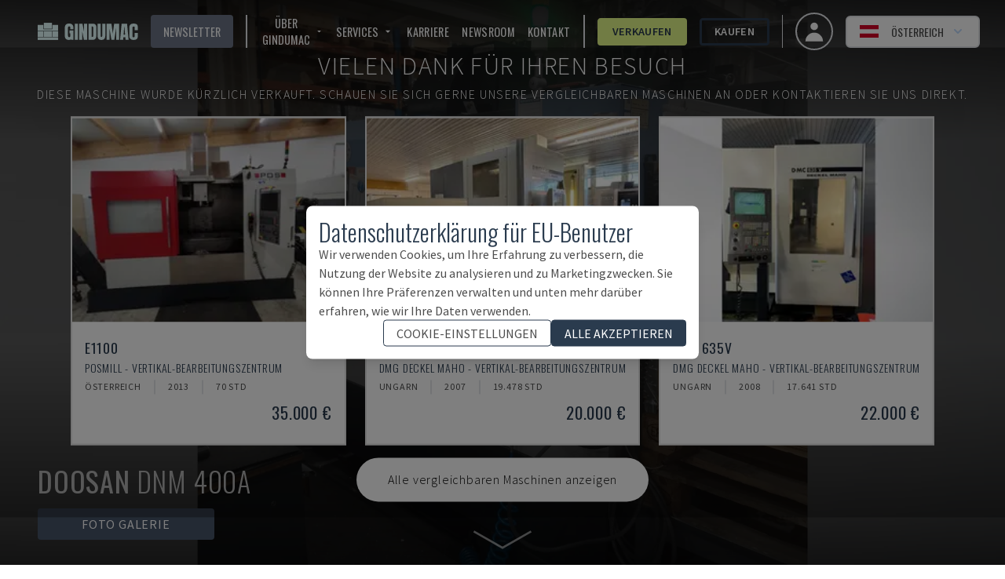

--- FILE ---
content_type: text/html; charset=utf-8
request_url: https://www.gindumac.at/produkt/doosan-dnm-400a_SK-MIL-DOO-2013-00001
body_size: 238563
content:
<!DOCTYPE html><html class="font-secondary" lang="de-AT"><head><meta charSet="utf-8"/><meta name="viewport" content="width=device-width"/><title>DOOSAN DNM 400A Vertical Machining center</title><meta name="robots" content="index,follow"/><meta name="fragment" content="!"/><meta name="description" content="This DOOSAN DNM 400A Vertical Machining center was manufactured in the year 2013 in Korea and has 37790 production hours."/><meta name="keywords" content="kaufen, gebrauchtmaschinen, gebrauchte maschinen, produktionsmaschinen"/><meta name="copyright" content="GINDUMAC"/><meta name="author" content="GINDUMAC"/><meta name="subject" content="Global Industrial Machinery Cluster"/><meta name="distribution" content="Global"/><meta property="og:url" content="https://www.gindumac.at/produkt/doosan-dnm-400a_SK-MIL-DOO-2013-00001"/><link rel="alternate" hrefLang="cs-CZ" href="https://www.gindumac.cz/produkt/doosan-dnm-400a_SK-MIL-DOO-2013-00001"/><link rel="alternate" hrefLang="de-DE" href="https://www.gindumac.de/produkt/doosan-dnm-400a_SK-MIL-DOO-2013-00001"/><link rel="alternate" hrefLang="en-GB" href="https://www.gindumac.co.uk/product/doosan-dnm-400a_SK-MIL-DOO-2013-00001"/><link rel="alternate" hrefLang="en-IE" href="https://www.gindumac.ie/product/doosan-dnm-400a_SK-MIL-DOO-2013-00001"/><link rel="alternate" hrefLang="en-IN" href="https://www.gindumac.in/product/doosan-dnm-400a_SK-MIL-DOO-2013-00001"/><link rel="alternate" hrefLang="en-US" href="https://www.gindumac.com/product/doosan-dnm-400a_SK-MIL-DOO-2013-00001"/><link rel="alternate" hrefLang="x-default" href="https://www.gindumac.com/product/doosan-dnm-400a_SK-MIL-DOO-2013-00001"/><link rel="alternate" hrefLang="es-ES" href="https://www.gindumac.es/producto/doosan-dnm-400a_SK-MIL-DOO-2013-00001"/><link rel="alternate" hrefLang="es-MX" href="https://www.gindumac.com.mx/producto/doosan-dnm-400a_SK-MIL-DOO-2013-00001"/><link rel="alternate" hrefLang="et-EE" href="https://www.gindumac.ee/toode/doosan-dnm-400a_SK-MIL-DOO-2013-00001"/><link rel="alternate" hrefLang="fi-FI" href="https://www.gindumac.fi/tuote/doosan-dnm-400a_SK-MIL-DOO-2013-00001"/><link rel="alternate" hrefLang="hr-HR" href="https://www.gindumac.hr/proizvod/doosan-dnm-400a_SK-MIL-DOO-2013-00001"/><link rel="alternate" hrefLang="hu-HU" href="https://www.gindumac.hu/termek/doosan-dnm-400a_SK-MIL-DOO-2013-00001"/><link rel="alternate" hrefLang="it-IT" href="https://www.gindumac.it/prodotto/doosan-dnm-400a_SK-MIL-DOO-2013-00001"/><link rel="alternate" hrefLang="lt-LT" href="https://www.gindumac.lt/produktas/doosan-dnm-400a_SK-MIL-DOO-2013-00001"/><link rel="alternate" hrefLang="lv-LV" href="https://www.gindumac.lv/produkts/doosan-dnm-400a_SK-MIL-DOO-2013-00001"/><link rel="alternate" hrefLang="nl-NL" href="https://www.gindumac.nl/product/doosan-dnm-400a_SK-MIL-DOO-2013-00001"/><link rel="alternate" hrefLang="pl-PL" href="https://www.gindumac.pl/produkt/doosan-dnm-400a_SK-MIL-DOO-2013-00001"/><link rel="alternate" hrefLang="pt-PT" href="https://www.gindumac.pt/produto/doosan-dnm-400a_SK-MIL-DOO-2013-00001"/><link rel="alternate" hrefLang="ru-RU" href="https://www.gindumac.ru/product/doosan-dnm-400a_SK-MIL-DOO-2013-00001"/><link rel="alternate" hrefLang="sv-SE" href="https://www.gindumac.se/produkt/doosan-dnm-400a_SK-MIL-DOO-2013-00001"/><link rel="alternate" hrefLang="tr-TR" href="https://www.gindumac.com.tr/urun/doosan-dnm-400a_SK-MIL-DOO-2013-00001"/><link rel="alternate" hrefLang="fr-FR" href="https://www.gindumac.fr/produit/doosan-dnm-400a_SK-MIL-DOO-2013-00001"/><link rel="alternate" hrefLang="uk-UA" href="https://www.gindumac.com.ua/product/doosan-dnm-400a_SK-MIL-DOO-2013-00001"/><link rel="canonical" hrefLang="de-AT" href="https://www.gindumac.at/produkt/doosan-dnm-400a_SK-MIL-DOO-2013-00001"/><meta property="og:type" content="website"/><meta property="og:site_name" content="GINDUMAC"/><meta property="og:description" content="This DOOSAN DNM 400A Vertical Machining center was manufactured in the year 2013 in Korea and has 37790 production hours."/><meta property="og:title" content="DOOSAN DNM 400A Vertical Machining center"/><meta name="image" property="og:image" content="https://static.gindumac.com/products/4940f748-b8d8-402b-9be1-97d8bf6110ae/images/thumbnail/3a693612-26e2-4884-9890-ea2f8ba2d696.png"/><meta name="twitter:site" content="@gindumac"/><meta name="twitter:creator" content="@gindumac"/><meta name="twitter:card" content="summary"/><meta name="twitter:title" content="DOOSAN DNM 400A Vertical Machining center"/><meta name="twitter:description" content="This DOOSAN DNM 400A Vertical Machining center was manufactured in the year 2013 in Korea and has 37790 production hours."/><meta name="twitter:image" content="https://static.gindumac.com/products/4940f748-b8d8-402b-9be1-97d8bf6110ae/images/thumbnail/3a693612-26e2-4884-9890-ea2f8ba2d696.png"/><meta name="article:publisher" content="https://www.facebook.com/gindumac"/><meta name="article:author" content="https://www.facebook.com/gindumac"/><meta name="apple-mobile-web-app-title" content="GINDUMAC"/><meta name="application-name" content="GINDUMAC"/><link rel="apple-touch-icon" sizes="57x57" href="/favicons/apple-icon-57x57.png"/><link rel="apple-touch-icon" sizes="60x60" href="/favicons/apple-icon-60x60.png"/><link rel="apple-touch-icon" sizes="72x72" href="/favicons/apple-icon-72x72.png"/><link rel="apple-touch-icon" sizes="76x76" href="/favicons/apple-icon-76x76.png"/><link rel="apple-touch-icon" sizes="114x114" href="/favicons/apple-icon-114x114.png"/><link rel="apple-touch-icon" sizes="120x120" href="/favicons/apple-icon-120x120.png"/><link rel="apple-touch-icon" sizes="144x144" href="/favicons/apple-icon-144x144.png"/><link rel="apple-touch-icon" sizes="152x152" href="/favicons/apple-icon-152x152.png"/><link rel="apple-touch-icon" sizes="180x180" href="/favicons/apple-icon-180x180.png"/><link rel="icon" type="image/png" sizes="192x192" href="/favicons/android-icon-192x192.png"/><link rel="icon" type="image/png" sizes="32x32" href="/favicons/favicon-32x32.png"/><link rel="icon" type="image/png" sizes="96x96" href="/favicons/favicon-96x96.png"/><link rel="icon" type="image/png" sizes="16x16" href="/favicons/favicon-16x16.png"/><link rel="manifest" href="/favicons/manifest.json"/><meta name="msapplication-TileColor" content="#ffffff"/><meta name="msapplication-TileImage" content="/favicons/ms-icon-144x144.png"/><meta name="theme-color" content="#ffffff"/><link rel="preload" as="image" imageSrcSet="/_next/image?url=https%3A%2F%2Fstatic.gindumac.com%2Fproducts%2F4940f748-b8d8-402b-9be1-97d8bf6110ae%2Fimages%2Fgallery%2F3a693612-26e2-4884-9890-ea2f8ba2d696.png&amp;w=640&amp;q=75&amp;dpl=dpl_8iwhBbQq5qAJBYVBwFkmQU7o1E39 640w, /_next/image?url=https%3A%2F%2Fstatic.gindumac.com%2Fproducts%2F4940f748-b8d8-402b-9be1-97d8bf6110ae%2Fimages%2Fgallery%2F3a693612-26e2-4884-9890-ea2f8ba2d696.png&amp;w=750&amp;q=75&amp;dpl=dpl_8iwhBbQq5qAJBYVBwFkmQU7o1E39 750w, /_next/image?url=https%3A%2F%2Fstatic.gindumac.com%2Fproducts%2F4940f748-b8d8-402b-9be1-97d8bf6110ae%2Fimages%2Fgallery%2F3a693612-26e2-4884-9890-ea2f8ba2d696.png&amp;w=828&amp;q=75&amp;dpl=dpl_8iwhBbQq5qAJBYVBwFkmQU7o1E39 828w, /_next/image?url=https%3A%2F%2Fstatic.gindumac.com%2Fproducts%2F4940f748-b8d8-402b-9be1-97d8bf6110ae%2Fimages%2Fgallery%2F3a693612-26e2-4884-9890-ea2f8ba2d696.png&amp;w=1080&amp;q=75&amp;dpl=dpl_8iwhBbQq5qAJBYVBwFkmQU7o1E39 1080w, /_next/image?url=https%3A%2F%2Fstatic.gindumac.com%2Fproducts%2F4940f748-b8d8-402b-9be1-97d8bf6110ae%2Fimages%2Fgallery%2F3a693612-26e2-4884-9890-ea2f8ba2d696.png&amp;w=1200&amp;q=75&amp;dpl=dpl_8iwhBbQq5qAJBYVBwFkmQU7o1E39 1200w, /_next/image?url=https%3A%2F%2Fstatic.gindumac.com%2Fproducts%2F4940f748-b8d8-402b-9be1-97d8bf6110ae%2Fimages%2Fgallery%2F3a693612-26e2-4884-9890-ea2f8ba2d696.png&amp;w=1920&amp;q=75&amp;dpl=dpl_8iwhBbQq5qAJBYVBwFkmQU7o1E39 1920w, /_next/image?url=https%3A%2F%2Fstatic.gindumac.com%2Fproducts%2F4940f748-b8d8-402b-9be1-97d8bf6110ae%2Fimages%2Fgallery%2F3a693612-26e2-4884-9890-ea2f8ba2d696.png&amp;w=2048&amp;q=75&amp;dpl=dpl_8iwhBbQq5qAJBYVBwFkmQU7o1E39 2048w, /_next/image?url=https%3A%2F%2Fstatic.gindumac.com%2Fproducts%2F4940f748-b8d8-402b-9be1-97d8bf6110ae%2Fimages%2Fgallery%2F3a693612-26e2-4884-9890-ea2f8ba2d696.png&amp;w=3840&amp;q=75&amp;dpl=dpl_8iwhBbQq5qAJBYVBwFkmQU7o1E39 3840w" imageSizes="100vw" fetchpriority="high"/><meta name="next-head-count" content="71"/><link rel="preconnect" href="https://fonts.googleapis.com"/><link rel="stylesheet" data-href="https://fonts.googleapis.com/css?family=Oswald:wght@200,300,400,600,700|Source+Sans+Pro:wght@200,300,400,600,700,900&amp;subset=latin,latin-ext&amp;display=swap"/><link rel="preconnect" href="https://fonts.gstatic.com" crossorigin=""/><link data-next-font="size-adjust" rel="preconnect" href="/" crossorigin="anonymous"/><link rel="preload" href="/_next/static/css/31a829aa1906d9aa.css?dpl=dpl_8iwhBbQq5qAJBYVBwFkmQU7o1E39" as="style"/><link rel="stylesheet" href="/_next/static/css/31a829aa1906d9aa.css?dpl=dpl_8iwhBbQq5qAJBYVBwFkmQU7o1E39" data-n-g=""/><noscript data-n-css=""></noscript><script defer="" nomodule="" src="/_next/static/chunks/polyfills-42372ed130431b0a.js?dpl=dpl_8iwhBbQq5qAJBYVBwFkmQU7o1E39"></script><script src="/_next/static/chunks/webpack-ca72c7098d30dd54.js?dpl=dpl_8iwhBbQq5qAJBYVBwFkmQU7o1E39" defer=""></script><script src="/_next/static/chunks/framework-5efc88741838ef49.js?dpl=dpl_8iwhBbQq5qAJBYVBwFkmQU7o1E39" defer=""></script><script src="/_next/static/chunks/main-684dd3ccf46a7967.js?dpl=dpl_8iwhBbQq5qAJBYVBwFkmQU7o1E39" defer=""></script><script src="/_next/static/chunks/pages/_app-2022cd2c030b2e7f.js?dpl=dpl_8iwhBbQq5qAJBYVBwFkmQU7o1E39" defer=""></script><script src="/_next/static/chunks/0c428ae2-dab489287babe710.js?dpl=dpl_8iwhBbQq5qAJBYVBwFkmQU7o1E39" defer=""></script><script src="/_next/static/chunks/78e521c3-14cf53fd393768ef.js?dpl=dpl_8iwhBbQq5qAJBYVBwFkmQU7o1E39" defer=""></script><script src="/_next/static/chunks/8754-c8da36e44b94367d.js?dpl=dpl_8iwhBbQq5qAJBYVBwFkmQU7o1E39" defer=""></script><script src="/_next/static/chunks/800-c9f00c6dd53e0e3a.js?dpl=dpl_8iwhBbQq5qAJBYVBwFkmQU7o1E39" defer=""></script><script src="/_next/static/chunks/8718-2b1af88a8514547e.js?dpl=dpl_8iwhBbQq5qAJBYVBwFkmQU7o1E39" defer=""></script><script src="/_next/static/chunks/4347-433d81351f261c13.js?dpl=dpl_8iwhBbQq5qAJBYVBwFkmQU7o1E39" defer=""></script><script src="/_next/static/chunks/pages/product/%5Bmachine_id%5D-72025799b4d90686.js?dpl=dpl_8iwhBbQq5qAJBYVBwFkmQU7o1E39" defer=""></script><script src="/_next/static/80mkftxgq4WJ8XBXDGsi7/_buildManifest.js?dpl=dpl_8iwhBbQq5qAJBYVBwFkmQU7o1E39" defer=""></script><script src="/_next/static/80mkftxgq4WJ8XBXDGsi7/_ssgManifest.js?dpl=dpl_8iwhBbQq5qAJBYVBwFkmQU7o1E39" defer=""></script><style id="__jsx-b279d6edb57870b3">label.jsx-b279d6edb57870b3{text:white}</style><link rel="stylesheet" href="https://fonts.googleapis.com/css?family=Oswald:wght@200,300,400,600,700|Source+Sans+Pro:wght@200,300,400,600,700,900&subset=latin,latin-ext&display=swap"/></head><body class="text-[#4d4d4d]"><div id="__next"><div class=""><header class="no-print top-0 z-30 w-full transition duration-200 !fixed bg-transparent"><nav class="z-10 flex h-20 w-full items-center justify-between px-4 md:px-8"><button class="xl:hidden" aria-label="Open mobile navbar"><svg stroke="currentColor" fill="currentColor" stroke-width="0" viewBox="0 0 24 24" class="h-10 w-10 text-white" height="1em" width="1em" xmlns="http://www.w3.org/2000/svg"><path fill="none" d="M0 0h24v24H0z"></path><path d="M3 18h18v-2H3v2zm0-5h18v-2H3v2zm0-7v2h18V6H3z"></path></svg></button><a href="/" class="mx-4 border-none outline-none ring-0 focus:border-transparent focus:outline-none focus:ring-0"><img src="/svg/logo/logo.svg" alt="Logo - GINDUMAC - Global Industry Machinery Cluster" title="Logo - GINDUMAC - Global Industry Machinery Cluster" class="h-10 brightness-[5]"/></a><div class="text-nav ml-auto mr-4 hidden space-x-4 divide-x-2 border-r pr-4 xl:flex !text-white"><button class="flex items-center rounded bg-brand-800 px-4 py-1 uppercase text-white transition duration-300 hover:bg-[#CCCCCC] hover:text-brand-500">Newsletter</button><div class="flex items-center space-x-4 pl-4"><div class="group relative inline-block"><button class="inline-flex items-center rounded "><span class="mr-1 uppercase">Über GINDUMAC</span><svg stroke="currentColor" fill="currentColor" stroke-width="0" viewBox="0 0 24 24" class="h-4 w-4" height="1em" width="1em" xmlns="http://www.w3.org/2000/svg"><path fill="none" d="M0 0h24v24H0V0z"></path><path d="M7 10l5 5 5-5H7z"></path></svg></button><ul class="absolute hidden w-48 border bg-white pt-1 text-gray-700 group-hover:block"><li class=""><a class="whitespace-no-wrap block bg-white px-8 py-4 hover:bg-brand-500 hover:text-white" href="https://www.gindumac.at/ueber-uns">Über uns</a></li><li class=""><a class="whitespace-no-wrap block bg-white px-8 py-4 hover:bg-brand-500 hover:text-white" href="https://www.gindumac.at/maschinenkategorien">maschinenkategorien</a></li></ul></div><div class="group relative inline-block"><button class="inline-flex items-center rounded "><span class="mr-1 uppercase">Services</span><svg stroke="currentColor" fill="currentColor" stroke-width="0" viewBox="0 0 24 24" class="h-4 w-4" height="1em" width="1em" xmlns="http://www.w3.org/2000/svg"><path fill="none" d="M0 0h24v24H0V0z"></path><path d="M7 10l5 5 5-5H7z"></path></svg></button><ul class="absolute hidden w-48 border bg-white pt-1 text-gray-700 group-hover:block"><li class=""><a class="whitespace-no-wrap block bg-white px-8 py-4 hover:bg-brand-500 hover:text-white" href="https://www.gindumac.at/wir-kaufen-ihr-projekt">Wir kaufen Ihr Projekt</a></li><li class=""><a class="whitespace-no-wrap block bg-white px-8 py-4 hover:bg-brand-500 hover:text-white" href="https://www.gindumac.at/finanzierungsoptionen">Finanzierungsoptionen</a></li><li class=""><a class="whitespace-no-wrap block bg-white px-8 py-4 hover:bg-brand-500 hover:text-white" href="https://www.gindumac.at/logistik-services">Logistik Services</a></li><li class=""><a class="whitespace-no-wrap block bg-white px-8 py-4 hover:bg-brand-500 hover:text-white" href="https://www.gindumac.at/premium-inspektion">Premium Inspektion</a></li></ul></div><a href="https://www.gindumac.at/karriere">Karriere</a><a href="https://newsroom.gindumac.com/de" target="_blank" rel="noreferrer">NEWSROOM</a><a href="#">Kontakt</a></div><div class="flex items-center space-x-4 pl-4"><a class="flex items-center justify-center rounded border-[3px] px-4 py-1 transition duration-300 font-primary border-secondary-500 bg-secondary-500 hover:bg-white text-brand-500 font-semibold" href="https://www.gindumac.at/verkaufsprozess">Verkaufen</a><a class="flex items-center justify-center rounded border-[3px] px-4 py-1 transition duration-300 font-primary border-brand-500 hover:bg-brand-500 hover:text-white font-semibold" href="https://www.gindumac.at/produkte">Kaufen</a></div></div><div class="flex items-center space-x-4"><a class="flex h-12 w-12 items-center justify-center space-x-2 rounded-full border-2 px-4 py-2 text-sm font-medium hover:bg-opacity-30 focus:outline-none focus-visible:ring-2 focus-visible:ring-white focus-visible:ring-opacity-75" href="https://www.gindumac.at/my"><span class="text-xl"><svg xmlns="http://www.w3.org/2000/svg" viewBox="0 0 20 20" fill="currentColor" aria-hidden="true" class="h-8 w-8 text-white"><path fill-rule="evenodd" d="M10 9a3 3 0 100-6 3 3 0 000 6zm-7 9a7 7 0 1114 0H3z" clip-rule="evenodd"></path></svg></span></a><div class="flex items-center text-center lg:text-right"><div class="relative inline-block text-left" data-headlessui-state=""><div><button class="flex w-full items-center justify-center rounded-md border-2 px-2 py-1 text-sm font-medium hover:bg-opacity-30 focus:outline-none focus-visible:ring-2 focus-visible:ring-white focus-visible:ring-opacity-75 lg:space-x-2 lg:px-4 lg:py-2 bg-white" id="headlessui-menu-button-:R3bamm:" type="button" aria-haspopup="menu" aria-expanded="false" data-headlessui-state=""><svg xmlns="http://www.w3.org/2000/svg" viewBox="0 0 513 342" class="mr-2 h-4"><path fill="#FFF" d="M0 114h513v114H0z"></path><path fill="#D80027" d="M0 0h513v114H0zm0 228h513v114H0z"></path></svg><span class="hidden uppercase lg:block">Österreich</span><svg xmlns="http://www.w3.org/2000/svg" viewBox="0 0 20 20" fill="currentColor" aria-hidden="true" class="-mr-1 h-5 w-5 text-blue-200 hover:text-blue-100"><path fill-rule="evenodd" d="M5.293 7.293a1 1 0 011.414 0L10 10.586l3.293-3.293a1 1 0 111.414 1.414l-4 4a1 1 0 01-1.414 0l-4-4a1 1 0 010-1.414z" clip-rule="evenodd"></path></svg></button></div></div></div></div></nav></header><div class="flex"><div class="flex-1 tracking-wider"><main><div><section><div class="inner-shaddow-hero relative h-80 sm:h-screen"><div class="no-print"><img alt="Front view of DOOSAN DNM 400A  machine" fetchpriority="high" decoding="async" data-nimg="fill" class="object-cover brightness-50" style="position:absolute;height:100%;width:100%;left:0;top:0;right:0;bottom:0;color:transparent" sizes="100vw" srcSet="/_next/image?url=https%3A%2F%2Fstatic.gindumac.com%2Fproducts%2F4940f748-b8d8-402b-9be1-97d8bf6110ae%2Fimages%2Fgallery%2F3a693612-26e2-4884-9890-ea2f8ba2d696.png&amp;w=640&amp;q=75&amp;dpl=dpl_8iwhBbQq5qAJBYVBwFkmQU7o1E39 640w, /_next/image?url=https%3A%2F%2Fstatic.gindumac.com%2Fproducts%2F4940f748-b8d8-402b-9be1-97d8bf6110ae%2Fimages%2Fgallery%2F3a693612-26e2-4884-9890-ea2f8ba2d696.png&amp;w=750&amp;q=75&amp;dpl=dpl_8iwhBbQq5qAJBYVBwFkmQU7o1E39 750w, /_next/image?url=https%3A%2F%2Fstatic.gindumac.com%2Fproducts%2F4940f748-b8d8-402b-9be1-97d8bf6110ae%2Fimages%2Fgallery%2F3a693612-26e2-4884-9890-ea2f8ba2d696.png&amp;w=828&amp;q=75&amp;dpl=dpl_8iwhBbQq5qAJBYVBwFkmQU7o1E39 828w, /_next/image?url=https%3A%2F%2Fstatic.gindumac.com%2Fproducts%2F4940f748-b8d8-402b-9be1-97d8bf6110ae%2Fimages%2Fgallery%2F3a693612-26e2-4884-9890-ea2f8ba2d696.png&amp;w=1080&amp;q=75&amp;dpl=dpl_8iwhBbQq5qAJBYVBwFkmQU7o1E39 1080w, /_next/image?url=https%3A%2F%2Fstatic.gindumac.com%2Fproducts%2F4940f748-b8d8-402b-9be1-97d8bf6110ae%2Fimages%2Fgallery%2F3a693612-26e2-4884-9890-ea2f8ba2d696.png&amp;w=1200&amp;q=75&amp;dpl=dpl_8iwhBbQq5qAJBYVBwFkmQU7o1E39 1200w, /_next/image?url=https%3A%2F%2Fstatic.gindumac.com%2Fproducts%2F4940f748-b8d8-402b-9be1-97d8bf6110ae%2Fimages%2Fgallery%2F3a693612-26e2-4884-9890-ea2f8ba2d696.png&amp;w=1920&amp;q=75&amp;dpl=dpl_8iwhBbQq5qAJBYVBwFkmQU7o1E39 1920w, /_next/image?url=https%3A%2F%2Fstatic.gindumac.com%2Fproducts%2F4940f748-b8d8-402b-9be1-97d8bf6110ae%2Fimages%2Fgallery%2F3a693612-26e2-4884-9890-ea2f8ba2d696.png&amp;w=2048&amp;q=75&amp;dpl=dpl_8iwhBbQq5qAJBYVBwFkmQU7o1E39 2048w, /_next/image?url=https%3A%2F%2Fstatic.gindumac.com%2Fproducts%2F4940f748-b8d8-402b-9be1-97d8bf6110ae%2Fimages%2Fgallery%2F3a693612-26e2-4884-9890-ea2f8ba2d696.png&amp;w=3840&amp;q=75&amp;dpl=dpl_8iwhBbQq5qAJBYVBwFkmQU7o1E39 3840w" src="/_next/image?url=https%3A%2F%2Fstatic.gindumac.com%2Fproducts%2F4940f748-b8d8-402b-9be1-97d8bf6110ae%2Fimages%2Fgallery%2F3a693612-26e2-4884-9890-ea2f8ba2d696.png&amp;w=3840&amp;q=75&amp;dpl=dpl_8iwhBbQq5qAJBYVBwFkmQU7o1E39"/></div><div class="print-image"><img alt="Front view of DOOSAN DNM 400A  machine" loading="lazy" decoding="async" data-nimg="fill" class="object-contain" style="position:absolute;height:100%;width:100%;left:0;top:0;right:0;bottom:0;color:transparent" sizes="(min-width: 460px) 100vw, calc(9.29vw + 399px)" srcSet="/_next/image?url=https%3A%2F%2Fstatic.gindumac.com%2Fproducts%2F4940f748-b8d8-402b-9be1-97d8bf6110ae%2Fimages%2Fgallery%2F3a693612-26e2-4884-9890-ea2f8ba2d696.png&amp;w=640&amp;q=75&amp;dpl=dpl_8iwhBbQq5qAJBYVBwFkmQU7o1E39 640w, /_next/image?url=https%3A%2F%2Fstatic.gindumac.com%2Fproducts%2F4940f748-b8d8-402b-9be1-97d8bf6110ae%2Fimages%2Fgallery%2F3a693612-26e2-4884-9890-ea2f8ba2d696.png&amp;w=750&amp;q=75&amp;dpl=dpl_8iwhBbQq5qAJBYVBwFkmQU7o1E39 750w, /_next/image?url=https%3A%2F%2Fstatic.gindumac.com%2Fproducts%2F4940f748-b8d8-402b-9be1-97d8bf6110ae%2Fimages%2Fgallery%2F3a693612-26e2-4884-9890-ea2f8ba2d696.png&amp;w=828&amp;q=75&amp;dpl=dpl_8iwhBbQq5qAJBYVBwFkmQU7o1E39 828w, /_next/image?url=https%3A%2F%2Fstatic.gindumac.com%2Fproducts%2F4940f748-b8d8-402b-9be1-97d8bf6110ae%2Fimages%2Fgallery%2F3a693612-26e2-4884-9890-ea2f8ba2d696.png&amp;w=1080&amp;q=75&amp;dpl=dpl_8iwhBbQq5qAJBYVBwFkmQU7o1E39 1080w, /_next/image?url=https%3A%2F%2Fstatic.gindumac.com%2Fproducts%2F4940f748-b8d8-402b-9be1-97d8bf6110ae%2Fimages%2Fgallery%2F3a693612-26e2-4884-9890-ea2f8ba2d696.png&amp;w=1200&amp;q=75&amp;dpl=dpl_8iwhBbQq5qAJBYVBwFkmQU7o1E39 1200w, /_next/image?url=https%3A%2F%2Fstatic.gindumac.com%2Fproducts%2F4940f748-b8d8-402b-9be1-97d8bf6110ae%2Fimages%2Fgallery%2F3a693612-26e2-4884-9890-ea2f8ba2d696.png&amp;w=1920&amp;q=75&amp;dpl=dpl_8iwhBbQq5qAJBYVBwFkmQU7o1E39 1920w, /_next/image?url=https%3A%2F%2Fstatic.gindumac.com%2Fproducts%2F4940f748-b8d8-402b-9be1-97d8bf6110ae%2Fimages%2Fgallery%2F3a693612-26e2-4884-9890-ea2f8ba2d696.png&amp;w=2048&amp;q=75&amp;dpl=dpl_8iwhBbQq5qAJBYVBwFkmQU7o1E39 2048w, /_next/image?url=https%3A%2F%2Fstatic.gindumac.com%2Fproducts%2F4940f748-b8d8-402b-9be1-97d8bf6110ae%2Fimages%2Fgallery%2F3a693612-26e2-4884-9890-ea2f8ba2d696.png&amp;w=3840&amp;q=75&amp;dpl=dpl_8iwhBbQq5qAJBYVBwFkmQU7o1E39 3840w" src="/_next/image?url=https%3A%2F%2Fstatic.gindumac.com%2Fproducts%2F4940f748-b8d8-402b-9be1-97d8bf6110ae%2Fimages%2Fgallery%2F3a693612-26e2-4884-9890-ea2f8ba2d696.png&amp;w=3840&amp;q=75&amp;dpl=dpl_8iwhBbQq5qAJBYVBwFkmQU7o1E39"/></div><div class="absolute left-1/2 top-1/2 z-20 flex w-full -translate-x-1/2 -translate-y-1/2 flex-col items-center justify-center gap-4  bg-black bg-opacity-30 "><div class="w-full select-none text-center font-extrabold uppercase tracking-widest drop-shadow-2xl"><div class="mt-6 flex flex-col gap-2 px-6 text-center font-extralight  md:mt-0 md:gap-4"><p class="text-sm text-white md:text-[2rem]">Vielen Dank für Ihren Besuch</p><p class="text-sm text-white md:text-[1rem]">Diese Maschine wurde kürzlich verkauft.<span class="hidden md:inline"> <!-- -->Schauen Sie sich gerne unsere vergleichbaren Maschinen an oder kontaktieren Sie uns direkt.</span></p></div></div><div class="flex w-full flex-col items-center md:p-4 "><div class="hidden gap-6 md:grid md:grid-cols-3"></div><div class="mb-1 flex flex-row gap-4"><a href="/produkte?maschinentypen="><div class="mb-4 cursor-pointer rounded-full bg-white p-2 font-extralight text-black hover:bg-slate-600 hover:text-white md:mb-0 md:mt-4 md:px-10 md:py-4"><p class="hidden md:block">Alle vergleichbaren Maschinen anzeigen</p><p class="m-1 mx-2 block md:hidden">Alle Maschinen anzeigen</p></div></a></div></div></div><div class="no-print absolute bottom-8 left-12 z-10 flex flex-col"><p class="h1 hidden pb-4 font-extralight text-white sm:inline-block"><strong>DOOSAN</strong> <!-- -->DNM 400A</p><div class="flex space-x-4"><div class="z-10 hidden cursor-pointer rounded bg-slate-600 px-14 py-2 text-center uppercase text-white lg:inline-block">Foto galerie</div></div><div class="flex space-x-12"><svg stroke="currentColor" fill="currentColor" stroke-width="0" viewBox="0 0 512 512" class="h-8 w-8 cursor-pointer text-white lg:hidden" height="1em" width="1em" xmlns="http://www.w3.org/2000/svg"><path d="M512 144v288c0 26.5-21.5 48-48 48H48c-26.5 0-48-21.5-48-48V144c0-26.5 21.5-48 48-48h88l12.3-32.9c7-18.7 24.9-31.1 44.9-31.1h125.5c20 0 37.9 12.4 44.9 31.1L376 96h88c26.5 0 48 21.5 48 48zM376 288c0-66.2-53.8-120-120-120s-120 53.8-120 120 53.8 120 120 120 120-53.8 120-120zm-32 0c0 48.5-39.5 88-88 88s-88-39.5-88-88 39.5-88 88-88 88 39.5 88 88z"></path></svg></div></div><img src="/arrow-down2.svg" alt="An SVG of an eye" class="absolute bottom-0 left-1/2 z-20 hidden h-16 w-24 -translate-x-1/2 transform animate-pulse text-white md:block"/><div class="no-print absolute bottom-8 right-12 z-10 hidden font-bold uppercase !text-white md:inline-block"><div class="z-10 flex cursor-pointer rounded px-14 py-2 font-bold uppercase text-white bg-transparent text-7xl"></div></div></div></section></div><div class="mx-auto"><div class="no-print bg-white md:min-w-[30em] min-[1400px]:sticky min-[1400px]:top-20 min-[1400px]:float-right min-[1400px]:mr-40 min-[1400px]:w-1/3 min-[1400px]:border-2 min-[1400px]:shadow-xl"><div class="border-b-[1px] border-gray-300 px-2 text-brand-500 lg:px-0"><section class="mx-auto my-6 max-w-md space-y-4 px-4 text-center"><h1 class="space-y-2"><span class="h3 text-md">DOOSAN<!-- --> - <!-- -->DNM 400A</span><span class="h3 block text-sm">SK-MIL-DOO-2013-00001</span></h1></section><div class="mx-auto mb-2 max-w-md rounded bg-zinc-400 px-6 py-6 text-center uppercase text-white" data-testid="sold-banner">Verkauft</div></div><div class="my-8 mx-auto px-4 flex max-w-md flex-col space-y-4 font-secondary"><p class="text-center font-light uppercase text-brand-500">Haben Sie weitere Fragen? Kontaktieren Sie uns!</p><div class="flex flex-col items-center justify-between space-x-4 md:flex-row "><div class="relative h-44 w-44 rounded-full border-4 border-brand-500"><img alt="sales contact" loading="lazy" decoding="async" data-nimg="fill" class="rounded-full object-cover" style="position:absolute;height:100%;width:100%;left:0;top:0;right:0;bottom:0;color:transparent" sizes="168px" srcSet="/_next/image?url=https%3A%2F%2Fs3.eu-central-1.amazonaws.com%2Fgindumac%2Fstaff%2Fprofile_pictures%2Fphilipp_gubisch.jpg&amp;w=16&amp;q=75&amp;dpl=dpl_8iwhBbQq5qAJBYVBwFkmQU7o1E39 16w, /_next/image?url=https%3A%2F%2Fs3.eu-central-1.amazonaws.com%2Fgindumac%2Fstaff%2Fprofile_pictures%2Fphilipp_gubisch.jpg&amp;w=32&amp;q=75&amp;dpl=dpl_8iwhBbQq5qAJBYVBwFkmQU7o1E39 32w, /_next/image?url=https%3A%2F%2Fs3.eu-central-1.amazonaws.com%2Fgindumac%2Fstaff%2Fprofile_pictures%2Fphilipp_gubisch.jpg&amp;w=48&amp;q=75&amp;dpl=dpl_8iwhBbQq5qAJBYVBwFkmQU7o1E39 48w, /_next/image?url=https%3A%2F%2Fs3.eu-central-1.amazonaws.com%2Fgindumac%2Fstaff%2Fprofile_pictures%2Fphilipp_gubisch.jpg&amp;w=64&amp;q=75&amp;dpl=dpl_8iwhBbQq5qAJBYVBwFkmQU7o1E39 64w, /_next/image?url=https%3A%2F%2Fs3.eu-central-1.amazonaws.com%2Fgindumac%2Fstaff%2Fprofile_pictures%2Fphilipp_gubisch.jpg&amp;w=96&amp;q=75&amp;dpl=dpl_8iwhBbQq5qAJBYVBwFkmQU7o1E39 96w, /_next/image?url=https%3A%2F%2Fs3.eu-central-1.amazonaws.com%2Fgindumac%2Fstaff%2Fprofile_pictures%2Fphilipp_gubisch.jpg&amp;w=128&amp;q=75&amp;dpl=dpl_8iwhBbQq5qAJBYVBwFkmQU7o1E39 128w, /_next/image?url=https%3A%2F%2Fs3.eu-central-1.amazonaws.com%2Fgindumac%2Fstaff%2Fprofile_pictures%2Fphilipp_gubisch.jpg&amp;w=256&amp;q=75&amp;dpl=dpl_8iwhBbQq5qAJBYVBwFkmQU7o1E39 256w, /_next/image?url=https%3A%2F%2Fs3.eu-central-1.amazonaws.com%2Fgindumac%2Fstaff%2Fprofile_pictures%2Fphilipp_gubisch.jpg&amp;w=384&amp;q=75&amp;dpl=dpl_8iwhBbQq5qAJBYVBwFkmQU7o1E39 384w, /_next/image?url=https%3A%2F%2Fs3.eu-central-1.amazonaws.com%2Fgindumac%2Fstaff%2Fprofile_pictures%2Fphilipp_gubisch.jpg&amp;w=640&amp;q=75&amp;dpl=dpl_8iwhBbQq5qAJBYVBwFkmQU7o1E39 640w, /_next/image?url=https%3A%2F%2Fs3.eu-central-1.amazonaws.com%2Fgindumac%2Fstaff%2Fprofile_pictures%2Fphilipp_gubisch.jpg&amp;w=750&amp;q=75&amp;dpl=dpl_8iwhBbQq5qAJBYVBwFkmQU7o1E39 750w, /_next/image?url=https%3A%2F%2Fs3.eu-central-1.amazonaws.com%2Fgindumac%2Fstaff%2Fprofile_pictures%2Fphilipp_gubisch.jpg&amp;w=828&amp;q=75&amp;dpl=dpl_8iwhBbQq5qAJBYVBwFkmQU7o1E39 828w, /_next/image?url=https%3A%2F%2Fs3.eu-central-1.amazonaws.com%2Fgindumac%2Fstaff%2Fprofile_pictures%2Fphilipp_gubisch.jpg&amp;w=1080&amp;q=75&amp;dpl=dpl_8iwhBbQq5qAJBYVBwFkmQU7o1E39 1080w, /_next/image?url=https%3A%2F%2Fs3.eu-central-1.amazonaws.com%2Fgindumac%2Fstaff%2Fprofile_pictures%2Fphilipp_gubisch.jpg&amp;w=1200&amp;q=75&amp;dpl=dpl_8iwhBbQq5qAJBYVBwFkmQU7o1E39 1200w, /_next/image?url=https%3A%2F%2Fs3.eu-central-1.amazonaws.com%2Fgindumac%2Fstaff%2Fprofile_pictures%2Fphilipp_gubisch.jpg&amp;w=1920&amp;q=75&amp;dpl=dpl_8iwhBbQq5qAJBYVBwFkmQU7o1E39 1920w, /_next/image?url=https%3A%2F%2Fs3.eu-central-1.amazonaws.com%2Fgindumac%2Fstaff%2Fprofile_pictures%2Fphilipp_gubisch.jpg&amp;w=2048&amp;q=75&amp;dpl=dpl_8iwhBbQq5qAJBYVBwFkmQU7o1E39 2048w, /_next/image?url=https%3A%2F%2Fs3.eu-central-1.amazonaws.com%2Fgindumac%2Fstaff%2Fprofile_pictures%2Fphilipp_gubisch.jpg&amp;w=3840&amp;q=75&amp;dpl=dpl_8iwhBbQq5qAJBYVBwFkmQU7o1E39 3840w" src="/_next/image?url=https%3A%2F%2Fs3.eu-central-1.amazonaws.com%2Fgindumac%2Fstaff%2Fprofile_pictures%2Fphilipp_gubisch.jpg&amp;w=3840&amp;q=75&amp;dpl=dpl_8iwhBbQq5qAJBYVBwFkmQU7o1E39"/></div><div class="space-y-4"><p class="contact-info text-center md:text-left"><span class="text-center text-lg font-bold uppercase text-brand-500">Philipp Gubisch</span></p><p class="flex items-center space-x-2 font-light text-brand-500"><svg stroke="currentColor" fill="currentColor" stroke-width="0" viewBox="0 0 512 512" class="rotate-90" height="1em" width="1em" xmlns="http://www.w3.org/2000/svg"><path d="M493.4 24.6l-104-24c-11.3-2.6-22.9 3.3-27.5 13.9l-48 112c-4.2 9.8-1.4 21.3 6.9 28l60.6 49.6c-36 76.7-98.9 140.5-177.2 177.2l-49.6-60.6c-6.8-8.3-18.2-11.1-28-6.9l-112 48C3.9 366.5-2 378.1.6 389.4l24 104C27.1 504.2 36.7 512 48 512c256.1 0 464-207.5 464-464 0-11.2-7.7-20.9-18.6-23.4z"></path></svg><span>+49 162 402 75 81</span></p><p class="flex items-center space-x-2 font-light text-brand-500"><svg stroke="currentColor" fill="currentColor" stroke-width="0" viewBox="0 0 512 512" height="1em" width="1em" xmlns="http://www.w3.org/2000/svg"><path d="M502.3 190.8c3.9-3.1 9.7-.2 9.7 4.7V400c0 26.5-21.5 48-48 48H48c-26.5 0-48-21.5-48-48V195.6c0-5 5.7-7.8 9.7-4.7 22.4 17.4 52.1 39.5 154.1 113.6 21.1 15.4 56.7 47.8 92.2 47.6 35.7.3 72-32.8 92.3-47.6 102-74.1 131.6-96.3 154-113.7zM256 320c23.2.4 56.6-29.2 73.4-41.4 132.7-96.3 142.8-104.7 173.4-128.7 5.8-4.5 9.2-11.5 9.2-18.9v-19c0-26.5-21.5-48-48-48H48C21.5 64 0 85.5 0 112v19c0 7.4 3.4 14.3 9.2 18.9 30.6 23.9 40.7 32.4 173.4 128.7 16.8 12.2 50.2 41.8 73.4 41.4z"></path></svg><span class="uppercase">p.gubisch@gindumac.com</span></p></div></div><a class="whatsapp-text" href="https://wa.me/+491624027581" target="_blank" rel="noreferrer"><div class="flex w-full items-center justify-center  rounded-full bg-green-500 py-2 font-semibold uppercase text-white hover:bg-green-600" id="whatsapp-section px-2"><div class="mx-2 flex"><img id="whatsapp-icon" alt="whatsapp" loading="lazy" width="20" height="20" decoding="async" data-nimg="1" style="color:transparent" srcSet="/_next/image?url=https%3A%2F%2Fgindumac.s3.eu-central-1.amazonaws.com%2Fimages%2Femail-icons%2Fwhatsapp.png&amp;w=32&amp;q=75&amp;dpl=dpl_8iwhBbQq5qAJBYVBwFkmQU7o1E39 1x, /_next/image?url=https%3A%2F%2Fgindumac.s3.eu-central-1.amazonaws.com%2Fimages%2Femail-icons%2Fwhatsapp.png&amp;w=48&amp;q=75&amp;dpl=dpl_8iwhBbQq5qAJBYVBwFkmQU7o1E39 2x" src="/_next/image?url=https%3A%2F%2Fgindumac.s3.eu-central-1.amazonaws.com%2Fimages%2Femail-icons%2Fwhatsapp.png&amp;w=48&amp;q=75&amp;dpl=dpl_8iwhBbQq5qAJBYVBwFkmQU7o1E39"/></div><div class="mr-2">Über Whatsapp kontaktieren</div></div></a></div></div><div class="w-full child:min-[1400px]:mr-[44%] child:min-[1400px]:pl-40"><div class="no-print container w-full px-4 py-2 text-sm font-light"><ul class="flex max-w-[90vw] flex-wrap items-center space-x-1"><li class="inline-block text-muted-500 after:content-[&#x27;&gt;&#x27;]"><a href="https://www.gindumac.at/">GINDUMAC</a></li><li class="inline-block text-muted-500 after:content-[&#x27;&gt;&#x27;]"><a href="https://www.gindumac.at/products">Produkte</a></li><li class="inline-block text-muted-500 after:content-[&#x27;&gt;&#x27;]"><a href="https://www.gindumac.at/products/used-machine-tools">Werkzeugmaschinen</a></li><li class="inline-block text-muted-500 ">DOOSAN DNM 400A Vertical Machining center</li></ul></div><div class="w-full space-y-4 bg-[#F7F7F7] px-4 py-12 text-sm font-light"><div class="xl:max-w-[50%]"><div class="flex cursor-pointer items-center space-x-2"><svg stroke="currentColor" fill="currentColor" stroke-width="0" viewBox="0 0 24 24" class="h-6 w-6" height="1em" width="1em" xmlns="http://www.w3.org/2000/svg"><path fill="none" d="M0 0h24v24H0z"></path><path d="M12 2C6.48 2 2 6.48 2 12s4.48 10 10 10 10-4.48 10-10S17.52 2 12 2zm-1 17.93c-3.95-.49-7-3.85-7-7.93 0-.62.08-1.21.21-1.79L9 15v1c0 1.1.9 2 2 2v1.93zm6.9-2.54c-.26-.81-1-1.39-1.9-1.39h-1v-3c0-.55-.45-1-1-1H8v-2h2c.55 0 1-.45 1-1V7h2c1.1 0 2-.9 2-2v-.41c2.93 1.19 5 4.06 5 7.41 0 2.08-.8 3.97-2.1 5.39z"></path></svg><span class="language-toggle">In Originalsprache anzeigen</span></div><p class="text-lg font-light  text-muted-500">This DOOSAN DNM 400A Vertical Machining center was manufactured in the year 2013 in Korea and has 37790 production hours. It is equipped with a Fanuc control unit and has 3 axis combined with an ISO 40 tool taper. The machine has a spindle speed of 8000 rpm and a spindle motor power of 11 Kw.</p></div></div><div id="data-overview" class="pl-4 lg:pl-8"><p class="h2 py-6">Übersicht</p><ul class="columns-1 md:columns-2"><li class="pb-3 uppercase text-muted-500" data-testid="list-item-Hersteller"><strong>Hersteller<!-- -->: </strong>DOOSAN</li><li class="pb-3 uppercase text-muted-500" data-testid="list-item-jahr"><strong>jahr<!-- -->: </strong>2013</li><li class="pb-3 uppercase text-muted-500" data-testid="list-item-MODELL"><strong>MODELL<!-- -->: </strong>DNM 400A</li><li class="pb-3 uppercase text-muted-500" data-testid="list-item-Produktionsstunden"><strong>Produktionsstunden<!-- -->: </strong>37790</li><li class="pb-3 uppercase text-muted-500" data-testid="list-item-anwendungstyp"><strong>anwendungstyp<!-- -->: </strong>Fräsen</li><li class="pb-3 uppercase text-muted-500" data-testid="list-item-Standort"><strong>Standort<!-- -->: </strong>Slowakei</li><li class="pb-3 uppercase text-muted-500" data-testid="list-item-maschinentyp"><strong>maschinentyp<!-- -->: </strong>Vertikal-Bearbeitungszentrum</li><li class="pb-3 uppercase text-muted-500" data-testid="list-item-Marke Steuergerät"><strong>Marke Steuergerät<!-- -->: </strong>FANUC</li></ul></div><div class="mt-20 px-4" data-testid="technical-info"><h2 class="mb-4" data-testid="technical-info-title">Technische Daten<!-- --> - <!-- -->DOOSAN<!-- --> <!-- -->DNM 400A</h2><div class="title-technical-information"><p class="border-b-[1px] py-4 font-secondary text-xl uppercase text-brand-500">Steuerung</p><ul class="mb-12 mt-4 columns-1 md:columns-2"><li class="pb-3 uppercase text-muted-500" data-testid="list-item-Steuerungsmarke"><strong>Steuerungsmarke<!-- -->: </strong>FANUC</li></ul></div><div class="title-technical-information"><p class="border-b-[1px] py-4 font-secondary text-xl uppercase text-brand-500">Bewegung</p><ul class="mb-12 mt-4 columns-1 md:columns-2"><li class="pb-3 uppercase text-muted-500" data-testid="list-item-Anzahl der Achsen"><strong>Anzahl der Achsen<!-- -->: </strong>3</li><li class="pb-3 uppercase text-muted-500" data-testid="list-item-X-Achsverfahrweg"><strong>X-Achsverfahrweg<!-- -->: </strong>635 mm</li><li class="pb-3 uppercase text-muted-500" data-testid="list-item-Y-Achsverfahrweg"><strong>Y-Achsverfahrweg<!-- -->: </strong>435 mm</li><li class="pb-3 uppercase text-muted-500" data-testid="list-item-Z-Achsverfahrweg"><strong>Z-Achsverfahrweg<!-- -->: </strong>510 mm</li></ul></div><div class="title-technical-information"><p class="border-b-[1px] py-4 font-secondary text-xl uppercase text-brand-500">Technische Spezifikation</p><ul class="mb-12 mt-4 columns-1 md:columns-2"><li class="pb-3 uppercase text-muted-500" data-testid="list-item-Anzahl der Werkzeuge"><strong>Anzahl der Werkzeuge<!-- -->: </strong>20</li><li class="pb-3 uppercase text-muted-500" data-testid="list-item-Spindelleistung"><strong>Spindelleistung<!-- -->: </strong>11 kW</li><li class="pb-3 uppercase text-muted-500" data-testid="list-item-Spindeldrehzahl"><strong>Spindeldrehzahl<!-- -->: </strong>8000 RPM</li><li class="pb-3 uppercase text-muted-500" data-testid="list-item-Werkzeugaufnahme"><strong>Werkzeugaufnahme<!-- -->: </strong>ISO 40</li></ul></div></div><div class="px-5"><div class="mb-4 border-b-[1px] py-5 font-secondary text-xl font-normal uppercase text-brand-500"></div><p class="h2 mb-4" data-testid="additional-info-title">Zusätzliche Informationen</p><div class="extra-info"><h3>Machine Benefits</h3>
<h4>Technical Machine Benefits</h4>
<ul>
  <li>High pressure cooling 20 bar.</li>
  <li>Workpiece probe renishaw omp 60 and tool probe ts 27r</li>
</ul>
</div></div><p class="mx-4 mb-16 italic text-gray-500">*Es kann zu Abweichungen zwischen den angegebenen Daten und den tatsächlichen Werten kommen, diese müssen vom Vertriebsmitarbeiter bestätigt werden.</p><div class="no-print w-full bg-gray-light p-8"><div class="container min-[1400px]:max-w-[45%]"><div class=""><div class=""><div class=""><strong class="text-sm uppercase text-muted-500">Ihr Account Manager/in:</strong><p class="h3 pt-2 text-3xl font-light">Philipp Gubisch</p><div class=""><div class="py-6 font-light text-muted-500">Philipp Gubisch<!-- --> <!-- -->ist eine/r unserer Experten/innen für Gebrauchtmaschinen und Ihr direkter Ansprechpartner für weitere Fragen zur Maschine. Kontaktieren Sie uns gerne jederzeit.</div><form id="account-manager_form"><p class="h4 mb-6 uppercase">nehmen sie kontakt auf</p><div class="mb-4"></div><div class="flex space-x-4 pb-4"><div class="w-1/2"><div class="flex flex-col items-end"><input type="text" class="form-input text-[0.7rem] md:text-[1rem] w-full" id="account-manager_company" placeholder="UNTERNEHMEN" name="account-manager_company"/><p class="text-sm text-red-500" data-testid="error-message-account-manager_company"></p></div></div><div class="w-1/2"><div class="flex flex-col items-end"><input type="email" class="form-input text-[0.7rem] md:text-[1rem] w-full" id="account-manager_email" placeholder="E-MAIL" name="account-manager_email"/><p class="text-sm text-red-500" data-testid="error-message-account-manager_email"></p></div></div></div><div class="flex space-x-4 pb-4"><div class="w-1/2"><div class="flex flex-col items-end"><input type="text" class="form-input text-[0.7rem] md:text-[1rem] w-full" id="account-manager_first-name" placeholder="VORNAME" name="account-manager_first-name"/><p class="text-sm text-red-500" data-testid="error-message-account-manager_first-name"></p></div></div><div class="w-1/2"><div class="flex flex-col items-end"><input type="text" class="form-input text-[0.7rem] md:text-[1rem] w-full" id="account-manager_last-name" placeholder="NACHNAME" name="account-manager_last-name"/><p class="text-sm text-red-500" data-testid="error-message-account-manager_last-name"></p></div></div></div><div class="flex space-x-4 pb-4"><div class="w-1/2"><div class="flex flex-col items-end"><input type="text" class="form-input text-[0.7rem] md:text-[1rem] w-full" id="account-manager_city" placeholder="STADT" name="account-manager_city"/><p class="text-sm text-red-500" data-testid="error-message-account-manager_city"></p></div></div><div class="w-1/2"><div class=""><select id="account-manager_country" class="form-input h-max w-full text-[0.7rem] invalid:text-slate-300 md:text-[1rem] text-slate-500" name="account-manager_country"><option value="" disabled="" selected="">LAND</option></select><div class="flex justify-end"><p class="text-sm text-red-500" data-testid="error-message-account-manager_country"></p></div></div></div></div><div class="flex space-x-4 pb-4"><div class="w-full"><div class="flex flex-col items-end"><input type="text" class="form-input text-[0.7rem] md:text-[1rem] w-full" id="account-manager_phone-number" placeholder="TELEFONNUMMER" name="account-manager_phone-number"/><p class="text-sm text-red-500" data-testid="error-message-account-manager_phone-number"></p></div></div></div><div class="flex space-x-4 pb-4"><div class="w-full"><div class="flex flex-col items-end"><input type="text" class="form-input text-[0.7rem] md:text-[1rem] w-full" id="account-manager_subject" placeholder="BETREFF" name="account-manager_subject"/><p class="text-sm text-red-500" data-testid="error-message-account-manager_subject"></p></div></div></div><div class="flex space-x-4 pb-4"><textarea class="form-input text-[0.7rem] md:text-[1rem] w-full h-22 xl:32" id="account-manager_message" placeholder="NACHRICHT" name="account-manager_message"></textarea></div><div class="mb-4"><div class="input-field gd-input-field col l9 m9 s10"><div><input type="checkbox" id="account-manager_terms" name="account-manager_terms"/><label for="account-manager_terms"><span class="ml-2 text-sm text-muted-500">BITTE AKZEPTIEREN SIE UNSERE<!-- --> <a target="_blank" class="uppercase underline" href="https://www.gindumac.at/privacy">DATENSCHUTZBEDINGUNGEN</a>, <a target="_blank" class="uppercase underline" href="https://www.gindumac.at/general-terms-and-conditions-of-sale">Allgemeine Einkaufsbedingungen</a> und <a target="_blank" class="uppercase underline" href="https://www.gindumac.at/general-terms-and-conditions-of-purchase">Allgemeine Verkaufsbedingungen</a></span></label><p class="text-sm text-red-500" data-testid="error-message-account-manager_terms"></p></div></div></div><div class=""><div class="flex justify-end"><button class="rounded bg-brand-500 px-24 py-4 text-sm uppercase tracking-wider text-white" type="submit" data-testid="account-manager_form_submit">Senden</button></div></div></form></div></div></div></div></div></div><div class="px-8"><p class="h2 my-8">Zahlungsoptionen</p><ul class="flex flex-col justify-between space-y-4 sm:flex-row sm:space-x-4 sm:space-y-0"><li class="flex flex-1 flex-col items-center justify-center border-[1px] px-4 py-4 text-center"><div class="inner-wrapper"><div class="icons icon-icons-06"><svg viewBox="0 0 16 16" class="icons icon-icons-06"><use xlink:href="#icon-icons-06"></use></svg></div><p class="h3 uppercase">Vorkasse</p></div></li><li class="flex flex-1 flex-col items-center justify-center border-[1px] px-4 py-4 text-center"><div class="inner-wrapper"><div class="icons icon-icons-32"></div><p class="h3 uppercase">Asset-Finanzierung</p></div></li></ul></div></div></div><div class="no-print mx-2 my-16 md:mx-8"><div class="pb-4 text-center"><h2 class="mb-4">Ähnliche Produkte zu <strong>DOOSAN<!-- --> <!-- -->DNM 400A</strong></h2></div><div class="mx-auto grid max-w-7xl gap-4 md:grid-cols-2 lg:grid-cols-4" data-testid="related-products"></div></div></main><div class="fixed z-30 flex items-center bottom-4 left-4 hidden"><div><button class="z-50 flex items-center justify-center rounded-full border text-white shadow-lg bg-green-500  hover:bg-green-600"><div class="relative h-16 w-16 overflow-hidden rounded-full bg-gray-300 shadow-md"><img alt="Borja Garcia" loading="lazy" decoding="async" data-nimg="fill" class="rounded-full object-cover" style="position:absolute;height:100%;width:100%;left:0;top:0;right:0;bottom:0;color:transparent" sizes="64px" srcSet="/_next/image?url=https%3A%2F%2Fs3.eu-central-1.amazonaws.com%2Fgindumac%2Fstaff%2Fprofile_pictures%2Fborja-garcia.png&amp;w=16&amp;q=75&amp;dpl=dpl_8iwhBbQq5qAJBYVBwFkmQU7o1E39 16w, /_next/image?url=https%3A%2F%2Fs3.eu-central-1.amazonaws.com%2Fgindumac%2Fstaff%2Fprofile_pictures%2Fborja-garcia.png&amp;w=32&amp;q=75&amp;dpl=dpl_8iwhBbQq5qAJBYVBwFkmQU7o1E39 32w, /_next/image?url=https%3A%2F%2Fs3.eu-central-1.amazonaws.com%2Fgindumac%2Fstaff%2Fprofile_pictures%2Fborja-garcia.png&amp;w=48&amp;q=75&amp;dpl=dpl_8iwhBbQq5qAJBYVBwFkmQU7o1E39 48w, /_next/image?url=https%3A%2F%2Fs3.eu-central-1.amazonaws.com%2Fgindumac%2Fstaff%2Fprofile_pictures%2Fborja-garcia.png&amp;w=64&amp;q=75&amp;dpl=dpl_8iwhBbQq5qAJBYVBwFkmQU7o1E39 64w, /_next/image?url=https%3A%2F%2Fs3.eu-central-1.amazonaws.com%2Fgindumac%2Fstaff%2Fprofile_pictures%2Fborja-garcia.png&amp;w=96&amp;q=75&amp;dpl=dpl_8iwhBbQq5qAJBYVBwFkmQU7o1E39 96w, /_next/image?url=https%3A%2F%2Fs3.eu-central-1.amazonaws.com%2Fgindumac%2Fstaff%2Fprofile_pictures%2Fborja-garcia.png&amp;w=128&amp;q=75&amp;dpl=dpl_8iwhBbQq5qAJBYVBwFkmQU7o1E39 128w, /_next/image?url=https%3A%2F%2Fs3.eu-central-1.amazonaws.com%2Fgindumac%2Fstaff%2Fprofile_pictures%2Fborja-garcia.png&amp;w=256&amp;q=75&amp;dpl=dpl_8iwhBbQq5qAJBYVBwFkmQU7o1E39 256w, /_next/image?url=https%3A%2F%2Fs3.eu-central-1.amazonaws.com%2Fgindumac%2Fstaff%2Fprofile_pictures%2Fborja-garcia.png&amp;w=384&amp;q=75&amp;dpl=dpl_8iwhBbQq5qAJBYVBwFkmQU7o1E39 384w, /_next/image?url=https%3A%2F%2Fs3.eu-central-1.amazonaws.com%2Fgindumac%2Fstaff%2Fprofile_pictures%2Fborja-garcia.png&amp;w=640&amp;q=75&amp;dpl=dpl_8iwhBbQq5qAJBYVBwFkmQU7o1E39 640w, /_next/image?url=https%3A%2F%2Fs3.eu-central-1.amazonaws.com%2Fgindumac%2Fstaff%2Fprofile_pictures%2Fborja-garcia.png&amp;w=750&amp;q=75&amp;dpl=dpl_8iwhBbQq5qAJBYVBwFkmQU7o1E39 750w, /_next/image?url=https%3A%2F%2Fs3.eu-central-1.amazonaws.com%2Fgindumac%2Fstaff%2Fprofile_pictures%2Fborja-garcia.png&amp;w=828&amp;q=75&amp;dpl=dpl_8iwhBbQq5qAJBYVBwFkmQU7o1E39 828w, /_next/image?url=https%3A%2F%2Fs3.eu-central-1.amazonaws.com%2Fgindumac%2Fstaff%2Fprofile_pictures%2Fborja-garcia.png&amp;w=1080&amp;q=75&amp;dpl=dpl_8iwhBbQq5qAJBYVBwFkmQU7o1E39 1080w, /_next/image?url=https%3A%2F%2Fs3.eu-central-1.amazonaws.com%2Fgindumac%2Fstaff%2Fprofile_pictures%2Fborja-garcia.png&amp;w=1200&amp;q=75&amp;dpl=dpl_8iwhBbQq5qAJBYVBwFkmQU7o1E39 1200w, /_next/image?url=https%3A%2F%2Fs3.eu-central-1.amazonaws.com%2Fgindumac%2Fstaff%2Fprofile_pictures%2Fborja-garcia.png&amp;w=1920&amp;q=75&amp;dpl=dpl_8iwhBbQq5qAJBYVBwFkmQU7o1E39 1920w, /_next/image?url=https%3A%2F%2Fs3.eu-central-1.amazonaws.com%2Fgindumac%2Fstaff%2Fprofile_pictures%2Fborja-garcia.png&amp;w=2048&amp;q=75&amp;dpl=dpl_8iwhBbQq5qAJBYVBwFkmQU7o1E39 2048w, /_next/image?url=https%3A%2F%2Fs3.eu-central-1.amazonaws.com%2Fgindumac%2Fstaff%2Fprofile_pictures%2Fborja-garcia.png&amp;w=3840&amp;q=75&amp;dpl=dpl_8iwhBbQq5qAJBYVBwFkmQU7o1E39 3840w" src="/_next/image?url=https%3A%2F%2Fs3.eu-central-1.amazonaws.com%2Fgindumac%2Fstaff%2Fprofile_pictures%2Fborja-garcia.png&amp;w=3840&amp;q=75&amp;dpl=dpl_8iwhBbQq5qAJBYVBwFkmQU7o1E39"/></div></button></div></div><footer class="no-print"><section data-testid="newsletter-modal" class="jsx-b279d6edb57870b3"><div class="jsx-b279d6edb57870b3 flex w-full justify-center bg-[#263238]"><button data-testid="open-newsletter-modal" class="jsx-b279d6edb57870b3 my-16  rounded border-2 border-white px-4 py-4 uppercase tracking-widest text-white">ANMELDEN FÜR DEN NEWSLETTER!</button></div><div style="position:fixed;top:1px;left:1px;width:1px;height:0;padding:0;margin:-1px;overflow:hidden;clip:rect(0, 0, 0, 0);white-space:nowrap;border-width:0;display:none"></div></section><div class="flex cursor-pointer items-center justify-center bg-[#2b2b2b] p-5 hover:bg-[#3B3B3B]"><div class=" text-white">Zurück zum Seitenanfang</div></div><div class="bg-white px-4 py-8 text-gray-700"><div class="flex w-full flex-col items-center justify-around space-y-4 md:flex-row md:space-y-0"><ul class="text-center md:text-left"><li>GINDUMAC GmbH</li><li>Trippstadter Strasse 110</li><li>67663 Kaiserslautern</li><li>Deutschland</li></ul><ul class="text-center uppercase md:text-left"><li><a href="https://www.gindumac.at/ueber-uns">Über GINDUMAC</a></li><li><a href="https://www.gindumac.at/karriere">Karriere</a></li><li><a target="_blank" href="https://newsroom.gindumac.com/de" rel="noreferrer">NEWSROOM</a></li></ul><ul class="text-center uppercase md:text-left"><li><a href="https://www.gindumac.at/impressum">IMPRESSUM</a></li><li><a href="https://www.gindumac.at/allgemeine-verkaufsbedingungen">Allgemeine Verkaufsbedingungen</a></li><li><a href="https://www.gindumac.at/allgemeine-einkaufsbedingungen">Allgemeine Einkaufsbedingungen</a></li><li><a href="https://www.gindumac.at/Datenschutz">DATENSCHUTZ</a></li><li><a href="https://www.gindumac.at/cookie-richtlinie">Cookie-Richtlinie</a></li></ul><ul class="text-center md:text-left"><li><a href="mailto:kontakt@gindumac.at">kontakt@gindumac.at</a></li><li><a href="tel:+4963134373830">+49 631 343738 30</a></li></ul></div><hr class="my-6"/><div class="flex w-full justify-around"><ul class="flex flex-row flex-wrap items-center space-x-4"><li class="w-full md:w-auto">SIE FINDEN UNS AUF</li><li><a href="https://www.linkedin.com/company/gindumac-gmbh" target="_blank" rel="noreferrer" aria-label="Linkedin profile"><svg stroke="currentColor" fill="currentColor" stroke-width="0" version="1.1" viewBox="0 0 16 16" height="1em" width="1em" xmlns="http://www.w3.org/2000/svg"><path d="M14.5 0h-13c-0.825 0-1.5 0.675-1.5 1.5v13c0 0.825 0.675 1.5 1.5 1.5h13c0.825 0 1.5-0.675 1.5-1.5v-13c0-0.825-0.675-1.5-1.5-1.5zM6 13h-2v-7h2v7zM5 5c-0.553 0-1-0.447-1-1s0.447-1 1-1c0.553 0 1 0.447 1 1s-0.447 1-1 1zM13 13h-2v-4c0-0.553-0.447-1-1-1s-1 0.447-1 1v4h-2v-7h2v1.241c0.412-0.566 1.044-1.241 1.75-1.241 1.244 0 2.25 1.119 2.25 2.5v4.5z"></path></svg></a></li><li><a href="https://www.google.com/maps/place/GINDUMAC+GmbH/@49.4323562,7.7492869,17z/data=!3m2!4b1!5s0x479612ad5fa94551:0xa48b61c0f94b7943!4m6!3m5!1s0x479612ad5c0fe2b3:0xb7c60fb5e4aa40e7!8m2!3d49.4323528!4d7.7537716!16s%2Fg%2F11swc9wcbn?coh=164777&amp;entry=tt&amp;shorturl=1" target="_blank" rel="noreferrer" aria-label="Google Plus"><svg stroke="currentColor" fill="currentColor" stroke-width="0" version="1.1" viewBox="0 0 16 16" height="1em" width="1em" xmlns="http://www.w3.org/2000/svg"><path d="M8.159 6.856v2.744h4.537c-0.184 1.178-1.372 3.45-4.537 3.45-2.731 0-4.959-2.262-4.959-5.050s2.228-5.050 4.959-5.050c1.553 0 2.594 0.663 3.188 1.234l2.172-2.091c-1.394-1.306-3.2-2.094-5.359-2.094-4.422 0-8 3.578-8 8s3.578 8 8 8c4.616 0 7.681-3.247 7.681-7.816 0-0.525-0.056-0.925-0.125-1.325l-7.556-0.003z"></path></svg></a></li><li><a href="https://www.instagram.com/gindumac/" target="_blank" rel="noreferrer" aria-label="Xing profile"><svg stroke="currentColor" fill="currentColor" stroke-width="0" version="1.1" viewBox="0 0 16 16" height="1em" width="1em" xmlns="http://www.w3.org/2000/svg"><path d="M14.5 0h-13c-0.825 0-1.5 0.675-1.5 1.5v13c0 0.825 0.675 1.5 1.5 1.5h13c0.825 0 1.5-0.675 1.5-1.5v-13c0-0.825-0.675-1.5-1.5-1.5zM11 2.5c0-0.275 0.225-0.5 0.5-0.5h2c0.275 0 0.5 0.225 0.5 0.5v2c0 0.275-0.225 0.5-0.5 0.5h-2c-0.275 0-0.5-0.225-0.5-0.5v-2zM8 5c1.656 0 3 1.344 3 3s-1.344 3-3 3c-1.656 0-3-1.344-3-3s1.344-3 3-3zM14 13.5v0c0 0.275-0.225 0.5-0.5 0.5h-11c-0.275 0-0.5-0.225-0.5-0.5v0-6.5h1.1c-0.066 0.322-0.1 0.656-0.1 1 0 2.762 2.237 5 5 5s5-2.238 5-5c0-0.344-0.034-0.678-0.1-1h1.1v6.5z"></path></svg></a></li><li><a href="https://www.youtube.com/channel/UCMZfx7eN3p4q01FSTFFf3Lw" target="_blank" rel="noreferrer" aria-label="Xing profile"><svg stroke="currentColor" fill="currentColor" stroke-width="0" version="1.1" viewBox="0 0 16 16" height="1em" width="1em" xmlns="http://www.w3.org/2000/svg"><path d="M15.841 4.8c0 0-0.156-1.103-0.637-1.587-0.609-0.637-1.291-0.641-1.603-0.678-2.237-0.163-5.597-0.163-5.597-0.163h-0.006c0 0-3.359 0-5.597 0.163-0.313 0.038-0.994 0.041-1.603 0.678-0.481 0.484-0.634 1.587-0.634 1.587s-0.159 1.294-0.159 2.591v1.213c0 1.294 0.159 2.591 0.159 2.591s0.156 1.103 0.634 1.588c0.609 0.637 1.409 0.616 1.766 0.684 1.281 0.122 5.441 0.159 5.441 0.159s3.363-0.006 5.6-0.166c0.313-0.037 0.994-0.041 1.603-0.678 0.481-0.484 0.637-1.588 0.637-1.588s0.159-1.294 0.159-2.591v-1.213c-0.003-1.294-0.162-2.591-0.162-2.591zM6.347 10.075v-4.497l4.322 2.256-4.322 2.241z"></path></svg></a></li><li><a href="https://www.facebook.com/gindumac/" target="_blank" rel="noreferrer" aria-label="Facebook page"><svg stroke="currentColor" fill="currentColor" stroke-width="0" version="1.1" viewBox="0 0 16 16" height="1em" width="1em" xmlns="http://www.w3.org/2000/svg"><path d="M9.5 3h2.5v-3h-2.5c-1.93 0-3.5 1.57-3.5 3.5v1.5h-2v3h2v8h3v-8h2.5l0.5-3h-3v-1.5c0-0.271 0.229-0.5 0.5-0.5z"></path></svg></a></li><li><a href="https://twitter.com/gindumac" target="_blank" rel="noreferrer" aria-label="Twitter profile"><svg stroke="currentColor" fill="currentColor" stroke-width="0" version="1.1" viewBox="0 0 16 16" height="1em" width="1em" xmlns="http://www.w3.org/2000/svg"><path d="M16 3.538c-0.588 0.263-1.222 0.438-1.884 0.516 0.678-0.406 1.197-1.050 1.444-1.816-0.634 0.375-1.338 0.65-2.084 0.797-0.6-0.638-1.453-1.034-2.397-1.034-1.813 0-3.281 1.469-3.281 3.281 0 0.256 0.028 0.506 0.084 0.747-2.728-0.138-5.147-1.444-6.766-3.431-0.281 0.484-0.444 1.050-0.444 1.65 0 1.138 0.578 2.144 1.459 2.731-0.538-0.016-1.044-0.166-1.488-0.409 0 0.013 0 0.028 0 0.041 0 1.591 1.131 2.919 2.634 3.219-0.275 0.075-0.566 0.116-0.866 0.116-0.212 0-0.416-0.022-0.619-0.059 0.419 1.303 1.631 2.253 3.066 2.281-1.125 0.881-2.538 1.406-4.078 1.406-0.266 0-0.525-0.016-0.784-0.047 1.456 0.934 3.181 1.475 5.034 1.475 6.037 0 9.341-5.003 9.341-9.341 0-0.144-0.003-0.284-0.009-0.425 0.641-0.459 1.197-1.038 1.637-1.697z"></path></svg></a></li></ul><ul class="flex flex-col items-center space-x-4 md:flex-row"><li><span>MITGLIED IM</span></li><li><a href="http://www.vdwf.de" target="_blank" rel="noreferrer"><div class="h-12"><img src="/images/vdwf_logo_werkzeugmacher_rgb.jpg" alt="vdwf_logo_werkzeugmacher"/></div></a></li></ul></div></div></footer></div></div></div><div style="position:fixed;top:1px;left:1px;width:1px;height:0;padding:0;margin:-1px;overflow:hidden;clip:rect(0, 0, 0, 0);white-space:nowrap;border-width:0;display:none"></div></div><script id="__NEXT_DATA__" type="application/json">{"props":{"pageProps":{"dehydratedState":{"mutations":[],"queries":[{"state":{"data":{"id":"4940f748-b8d8-402b-9be1-97d8bf6110ae","sku":"SK-MIL-DOO-2013-00001","slug":"doosan-dnm-400a_SK-MIL-DOO-2013-00001","name":"DOOSAN DNM 400A","model":"DNM 400A","built_on":2013,"brand":{"id":"490b3219-7d0b-45ed-a208-c35b292166fc","name":"DOOSAN"},"price":37000,"currency":"EUR","country":"SK","machine_categories":[{"id":"a0d9d006-465c-4044-9d24-ef0eb4470121","name":"Machine Tools"}],"machine_types":[{"id":"faf669da-90b9-497f-93f8-a6c17f6e3b44","name":"Vertical Machining Centre"}],"application_types":[{"id":"62c734b2-692a-4c5c-aeec-27357e28a846","name":"Milling"}],"thumbnail":{"id":"3a693612-26e2-4884-9890-ea2f8ba2d696","thumbnail_url":"https://static.gindumac.com/products/4940f748-b8d8-402b-9be1-97d8bf6110ae/images/thumbnail/3a693612-26e2-4884-9890-ea2f8ba2d696.png","thumbnail_path":"","alt":"Front view of DOOSAN DNM 400A  machine","title":"DOOSAN DNM 400A  Front view"},"images":[{"id":"3a693612-26e2-4884-9890-ea2f8ba2d696","image_url":"https://static.gindumac.com/products/4940f748-b8d8-402b-9be1-97d8bf6110ae/images/gallery/3a693612-26e2-4884-9890-ea2f8ba2d696.png","image_thumb_url":"https://static.gindumac.com/products/4940f748-b8d8-402b-9be1-97d8bf6110ae/images/thumbnail/3a693612-26e2-4884-9890-ea2f8ba2d696.png","order_number":1,"alt":"Front view of DOOSAN DNM 400A  machine","title":"DOOSAN DNM 400A  Front view"},{"id":"be181439-8c2c-4788-96a3-a9ccad293bcc","image_url":"https://static.gindumac.com/products/4940f748-b8d8-402b-9be1-97d8bf6110ae/images/gallery/be181439-8c2c-4788-96a3-a9ccad293bcc.png","image_thumb_url":"https://static.gindumac.com/products/4940f748-b8d8-402b-9be1-97d8bf6110ae/images/thumbnail/be181439-8c2c-4788-96a3-a9ccad293bcc.png","order_number":2,"alt":"Left view of DOOSAN DNM 400A  machine","title":"DOOSAN DNM 400A  Left view"},{"id":"bf8f00a9-463a-4560-bb73-f269fd3e8805","image_url":"https://static.gindumac.com/products/4940f748-b8d8-402b-9be1-97d8bf6110ae/images/gallery/bf8f00a9-463a-4560-bb73-f269fd3e8805.png","image_thumb_url":"https://static.gindumac.com/products/4940f748-b8d8-402b-9be1-97d8bf6110ae/images/thumbnail/bf8f00a9-463a-4560-bb73-f269fd3e8805.png","order_number":3,"alt":"Right view of DOOSAN DNM 400A  machine","title":"DOOSAN DNM 400A  Right view"},{"id":"ddb9b6a3-291a-4632-b25a-453a64e7007b","image_url":"https://static.gindumac.com/products/4940f748-b8d8-402b-9be1-97d8bf6110ae/images/gallery/ddb9b6a3-291a-4632-b25a-453a64e7007b.png","image_thumb_url":"https://static.gindumac.com/products/4940f748-b8d8-402b-9be1-97d8bf6110ae/images/thumbnail/ddb9b6a3-291a-4632-b25a-453a64e7007b.png","order_number":4,"alt":"Side view of DOOSAN DNM 400A  machine","title":"DOOSAN DNM 400A  Side view"},{"id":"10461398-52ab-4785-893f-3f233a6641e2","image_url":"https://static.gindumac.com/products/4940f748-b8d8-402b-9be1-97d8bf6110ae/images/gallery/10461398-52ab-4785-893f-3f233a6641e2.png","image_thumb_url":"https://static.gindumac.com/products/4940f748-b8d8-402b-9be1-97d8bf6110ae/images/thumbnail/10461398-52ab-4785-893f-3f233a6641e2.png","order_number":5,"alt":"Working room of DOOSAN DNM 400A  machine","title":"DOOSAN DNM 400A  Working room"},{"id":"892bc479-a0e3-4ef9-a9c2-65b19f1369f8","image_url":"https://static.gindumac.com/products/4940f748-b8d8-402b-9be1-97d8bf6110ae/images/gallery/892bc479-a0e3-4ef9-a9c2-65b19f1369f8.png","image_thumb_url":"https://static.gindumac.com/products/4940f748-b8d8-402b-9be1-97d8bf6110ae/images/thumbnail/892bc479-a0e3-4ef9-a9c2-65b19f1369f8.png","order_number":6,"alt":"Detail of DOOSAN DNM 400A  machine","title":"DOOSAN DNM 400A  Detail"},{"id":"f439fdc9-6a2c-495c-a875-37ed13d76f53","image_url":"https://static.gindumac.com/products/4940f748-b8d8-402b-9be1-97d8bf6110ae/images/gallery/f439fdc9-6a2c-495c-a875-37ed13d76f53.png","image_thumb_url":"https://static.gindumac.com/products/4940f748-b8d8-402b-9be1-97d8bf6110ae/images/thumbnail/f439fdc9-6a2c-495c-a875-37ed13d76f53.png","order_number":7,"alt":"Detail of DOOSAN DNM 400A  machine","title":"DOOSAN DNM 400A  Detail"},{"id":"5dc6cf21-6173-45de-b6de-efe503a059d7","image_url":"https://static.gindumac.com/products/4940f748-b8d8-402b-9be1-97d8bf6110ae/images/gallery/5dc6cf21-6173-45de-b6de-efe503a059d7.png","image_thumb_url":"https://static.gindumac.com/products/4940f748-b8d8-402b-9be1-97d8bf6110ae/images/thumbnail/5dc6cf21-6173-45de-b6de-efe503a059d7.png","order_number":8,"alt":"Nameplate of DOOSAN DNM 400A  machine","title":"DOOSAN DNM 400A  Nameplate"}],"videos":[{"id":"d45fe24b-4e82-44d9-a5bb-aa2f3a222d8a","video_url":"https://youtu.be/sGwCnWJu4cE"}],"documents":[],"description":"This DOOSAN DNM 400A Vertical Machining center was manufactured in the year 2013 in Korea and has 37790 production hours. It is equipped with a Fanuc control unit and has 3 axis combined with an ISO 40 tool taper. The machine has a spindle speed of 8000 rpm and a spindle motor power of 11 Kw.","description_en":"This DOOSAN DNM 400A Vertical Machining center was manufactured in the year 2013 in Korea and has 37790 production hours. It is equipped with a Fanuc control unit and has 3 axis combined with an ISO 40 tool taper. The machine has a spindle speed of 8000 rpm and a spindle motor power of 11 Kw.","seo_title":"DOOSAN DNM 400A Vertical Machining center","seo_description":"This DOOSAN DNM 400A Vertical Machining center was manufactured in the year 2013 in Korea and has 37790 production hours.","extra_info":"\u003ch3\u003eMachine Benefits\u003c/h3\u003e\n\u003ch4\u003eTechnical Machine Benefits\u003c/h4\u003e\n\u003cul\u003e\n  \u003cli\u003eHigh pressure cooling 20 bar.\u003c/li\u003e\n  \u003cli\u003eWorkpiece probe renishaw omp 60 and tool probe ts 27r\u003c/li\u003e\n\u003c/ul\u003e\n","production_hours":37790,"availability":"on request","available_from":null,"product_status":{"name":"sold","status":7},"control_unit_brand":"FANUC","technical_information":[],"additional_equipment":[],"tech_specs":{"control-brand":{"group":"Control Unit","label":"Control Brand","value":"FANUC","display":"FANUC"},"number-of-axes":{"group":"Movement","label":"Number of Axes","value":"3","display":"3"},"number-of-tools":{"group":"Technical Specification","label":"Number of Tools","value":"20","display":"20"},"spindle-power":{"unit":"kW","group":"Technical Specification","label":"Spindle Power","value":"11","display":"11 kW"},"spindle-speed":{"unit":"RPM","group":"Technical Specification","label":"Spindle Speed","value":"8000","display":"8000 RPM"},"taper-size":{"group":"Technical Specification","label":"Taper Size","value":"ISO 40","display":"ISO 40"},"x-axis-travel":{"unit":"mm","group":"Movement","label":"X-axis Travel","value":"635","display":"635 mm"},"y-axis-travel":{"unit":"mm","group":"Movement","label":"Y-axis Travel","value":"435","display":"435 mm"},"z-axis-travel":{"unit":"mm","group":"Movement","label":"Z-axis Travel","value":"510","display":"510 mm"}}},"dataUpdateCount":1,"dataUpdatedAt":1769073797742,"error":null,"errorUpdateCount":0,"errorUpdatedAt":0,"fetchFailureCount":0,"fetchFailureReason":null,"fetchMeta":null,"isInvalidated":false,"status":"success","fetchStatus":"idle"},"queryKey":["product","SK-MIL-DOO-2013-00001","de-AT",null],"queryHash":"[\"product\",\"SK-MIL-DOO-2013-00001\",\"de-AT\",null]"},{"state":{"data":{"name":"Philipp Gubisch","email":"p.gubisch@gindumac.com","profile_picture":"https://s3.eu-central-1.amazonaws.com/gindumac/staff/profile_pictures/philipp_gubisch.jpg","phone":"+49 162 402 75 81","linkedin":"https://www.linkedin.com/in/philipp-gubisch-28b6a6b3","languages":"ENGLISH_LANGUAGE,GERMAN_LANGUAGE,SPANISH_LANGUAGE","position":"Head of Account Management - DACH","locales":["de-AT","de-CH","de-DE","de-LI","lb-LU"]},"dataUpdateCount":1,"dataUpdatedAt":1769073797794,"error":null,"errorUpdateCount":0,"errorUpdatedAt":0,"fetchFailureCount":0,"fetchFailureReason":null,"fetchMeta":null,"isInvalidated":false,"status":"success","fetchStatus":"idle"},"queryKey":["account_manager","de-AT",null],"queryHash":"[\"account_manager\",\"de-AT\",null]"},{"state":{"data":[{"id":"3908d746-c0f2-496d-b01f-9138ccabb3b7","sku":"AT-MIL-POS-2013-00001","model":"E1100","slug":"posmill-e1100_AT-MIL-POS-2013-00001","year":2013,"brand":{"id":"96940194-660d-41e3-8165-6668b3172a00","name":"POSmill","slug":"posmill"},"price":{"CZK":851708,"EUR":35000,"GBP":30465,"HRK":263749,"HUF":13446851,"INR":3744003,"MXN":717190,"PLN":147825,"RUB":3152195,"SEK":372124,"TRY":1772876,"USD":40823},"images":[{"id":"019be3b4-39f2-795c-bf24-edff52e1c2cd","alt":{"cs-CZ":"Frézka POS PSMILL E1100 CNC, pohled zepředu, červenostříbrný kryt, ovládací panel a bezpečnostní kontrolky.","de-DE":"POS PSMILL E1100 CNC-Fräsmaschine, Vorderansicht, mit rotem und silbernem Gehäuse, Bedienfeld und Sicherheitsanzeigeleuchten.","en-US":"POS PSMILL E1100 CNC milling machine, front view, featuring red and silver housing, control panel, and safety indicator lights.","es-ES":"Fresadora CNC POS PSMILL E1100, vista frontal, con carcasa roja y plateada, panel de control y luces indicadoras de seguridad.","et-EE":"POS PSMILL E1100 CNC-freesping, esiplaanil, punase ja hõbedase korpuse, juhtpaneeli ja ohutustuledega.","fi-FI":"POS PSMILL E1100 CNC-jyrsinkone, etukuva, jossa on punainen ja hopeinen kotelo, ohjauspaneeli ja turvavalot.","fr-FR":"POS PSMILL E1100 CNC milling machine, vue de face, avec boîtier rouge et argent, panneau de commande et voyants de sécurité.","hr-HR":"POS PSMILL E1100 CNC glodalica, prednji pogled, s crvenim i srebrnim kućištem, upravljačkom pločom i sigurnosnim indikatorskim svjetlima.","hu-HU":"POS PSMILL E1100 CNC marógép, előlnézet, piros és ezüst színű házzal, vezérlőpanellel és biztonsági jelzőfényekkel.","it-IT":"Fresatrice CNC POS PSMILL E1100, vista frontale, con alloggiamento rosso e argento, pannello di controllo e spie di sicurezza.","lt-LT":"POS PSMILL E1100 CNC frezavimo staklės, vaizdas iš priekio, raudonos ir sidabrinės spalvos korpusas, valdymo skydelis ir saugos kontrolinės lemputės.","lv-LV":"POS PSMILL E1100 CNC frēzēšanas iekārta, skats no priekšpuses, ar sarkanu un sudraba korpusu, vadības paneli un drošības indikatoru lampiņām.","nl-NL":"POS PSMILL E1100 CNC freesmachine, vooraanzicht, met rode en zilveren behuizing, bedieningspaneel en veiligheidsindicatielampjes.","pl-PL":"Frezarka CNC POS PSMILL E1100, widok z przodu, z czerwono-srebrną obudową, panelem sterowania i wskaźnikami bezpieczeństwa.","pt-PT":"Fresadora CNC POS PSMILL E1100, vista frontal, com caixa vermelha e prateada, painel de controlo e luzes indicadoras de segurança.","ru-RU":"Фрезерный станок с ЧПУ POS PSMILL E1100, вид спереди, красно-серебристый корпус, панель управления и индикаторы безопасности.","sv-SE":"POS PSMILL E1100 CNC-fräsmaskin, framifrån, med rött och silverfärgat hölje, kontrollpanel och säkerhetsindikatorlampor.","tr-TR":"POS PSMILL E1100 CNC freze makinesi, önden görünüm, kırmızı ve gümüş gövde, kontrol paneli ve güvenlik gösterge ışıkları.","uk-UA":"Фрезерний верстат POS PSMILL E1100 з ЧПУ, вид спереду, з червоно-сріблястим корпусом, панеллю керування та індикаторами безпеки."},"url":"https://static.gindumac.com/products/3908d746-c0f2-496d-b01f-9138ccabb3b7/images/gallery/019be3b4-39f2-795c-bf24-edff52e1c2cd.png","title":{"cs-CZ":"Červená a stříbrná POS PSMILL E1100 CNC frézka Pohled zepředu","de-DE":"Rot und Silber POS PSMILL E1100 CNC-Fräsmaschine Vorderansicht","en-US":"Red and Silver POS PSMILL E1100 CNC Milling Machine Front View","es-ES":"Fresadora CNC POS PSMILL E1100 Rojo y Plata Vista Frontal","et-EE":"Punane ja hõbedane POS PSMILL E1100 CNC-freespingi esivaade","fi-FI":"Punainen ja hopeinen POS PSMILL E1100 CNC-jyrsinkone etukuva","fr-FR":"POS PSMILL E1100 rouge et argent Vue de face de la fraiseuse CNC PSMILL E1100","hr-HR":"Crveno-srebrna POS PSMILL E1100 CNC glodalica - pogled sprijeda","hu-HU":"Piros és ezüst POS PSMILL E1100 CNC marógép előlnézetből","it-IT":"Vista frontale della fresatrice CNC PSMILL E1100 POS rossa e argento","lt-LT":"Raudonos ir sidabrinės spalvos POS PSMILL E1100 CNC frezavimo staklės Vaizdas iš priekio","lv-LV":"Sarkans un sudraba POS PSMILL E1100 CNC frēzmašīna priekšējais skats","nl-NL":"Rood en Zilver POS PSMILL E1100 CNC Freesmachine Vooraanzicht","pl-PL":"Czerwono-srebrna frezarka CNC POS PSMILL E1100 - widok z przodu","pt-PT":"Vista frontal da máquina de fresagem CNC PSMILL E1100 vermelha e prateada POS","ru-RU":"Красный и серебряный POS PSMILL E1100 Фрезерный станок с ЧПУ вид спереди","sv-SE":"Röd och silverfärgad POS PSMILL E1100 CNC-fräsmaskin Framifrån","tr-TR":"Kırmızı ve Gümüş POS PSMILL E1100 CNC Freze Tezgahı Önden Görünüm","uk-UA":"Червоно-сріблястий фрезерний верстат POS PSMILL E1100 з ЧПК вигляд спереду"},"is_thumbnail":true,"thumbnail_url":"https://static.gindumac.com/products/3908d746-c0f2-496d-b01f-9138ccabb3b7/images/thumbnail/019be3b4-39f2-795c-bf24-edff52e1c2cd.png","watermark_url":"https://static.gindumac.com/products/3908d746-c0f2-496d-b01f-9138ccabb3b7/images/watermark/019be3b4-39f2-795c-bf24-edff52e1c2cd.png","order_position":1,"thumbnail_watermark_url":"https://static.gindumac.com/products/3908d746-c0f2-496d-b01f-9138ccabb3b7/images/thumbnail-watermark/019be3b4-39f2-795c-bf24-edff52e1c2cd.png"},{"id":"019be3b3-b0f0-7833-8f43-649c4f53eb74","alt":{"cs-CZ":"Ovládací panel s velkou obrazovkou, mnoha tlačítky a voliči; pohled zepředu zobrazuje provozní údaje a nastavení.","de-DE":"Bedienfeld mit großem Bildschirm, zahlreichen Tasten und Reglern; Frontansicht mit Anzeige der Betriebsdaten und Einstellungen.","en-US":"Control panel featuring a large screen, numerous buttons, and dials; front view displaying operational data and settings.","es-ES":"Panel de control con una gran pantalla, numerosos botones y diales; vista frontal que muestra los datos operativos y los ajustes.","et-EE":"Juhtpaneel, millel on suur ekraan, arvukad nupud ja valimisnupud; esiküljel kuvatakse tööandmeid ja seadistusi.","fi-FI":"Ohjauspaneeli, jossa on suuri näyttö, lukuisia painikkeita ja valitsimia; etunäkymä, jossa näkyvät toimintatiedot ja asetukset.","fr-FR":"Panneau de commande comportant un grand écran, de nombreux boutons et cadrans ; vue de face affichant les données opérationnelles et les réglages.","hr-HR":"Upravljačka ploča s velikim zaslonom, brojnim gumbima i kotačićima; prednji pogled prikazuje operativne podatke i postavke.","hu-HU":"Vezérlőpanel nagy képernyővel, számos gombbal és tárcsával; előlapon a működési adatok és beállítások megjelenítése.","it-IT":"Pannello di controllo con ampio schermo, numerosi pulsanti e quadranti; vista frontale con visualizzazione dei dati operativi e delle impostazioni.","lt-LT":"Valdymo skydelis su dideliu ekranu, daugybe mygtukų ir ratukų; iš priekio rodomi veikimo duomenys ir nustatymai.","lv-LV":"Vadības panelis ar lielu ekrānu, daudzām pogām un ciparnīcām; priekšējais skats, kurā redzami darbības dati un iestatījumi.","nl-NL":"Bedieningspaneel met een groot scherm, talloze knoppen en draaiknoppen; vooraanzicht met operationele gegevens en instellingen.","pl-PL":"Panel sterowania z dużym ekranem, licznymi przyciskami i pokrętłami; widok z przodu wyświetlający dane operacyjne i ustawienia.","pt-PT":"Painel de controlo com um grande ecrã, numerosos botões e mostradores; vista frontal com dados operacionais e definições.","ru-RU":"Панель управления с большим экраном, многочисленными кнопками и циферблатами; вид спереди, на котором отображаются рабочие данные и настройки.","sv-SE":"Manöverpanel med stor skärm, många knappar och rattar; framifrån visas driftdata och inställningar.","tr-TR":"Büyük bir ekran, çok sayıda düğme ve kadran içeren kontrol paneli; operasyonel verileri ve ayarları gösteren önden görünüm.","uk-UA":"Панель керування з великим екраном, численними кнопками та циферблатами; передня панель відображає робочі дані та налаштування."},"url":"https://static.gindumac.com/products/3908d746-c0f2-496d-b01f-9138ccabb3b7/images/gallery/019be3b3-b0f0-7833-8f43-649c4f53eb74.png","title":{"cs-CZ":"Velký ovládací panel s obrazovkou, tlačítky a ovladači","de-DE":"Großes Bedienfeld mit Bildschirm, Tasten und Drehknöpfen","en-US":"Large Control Panel with Screen, Buttons, and Dials","es-ES":"Gran panel de control con pantalla, botones y diales","et-EE":"Suur juhtpaneel koos ekraani, nuppude ja valikuklahvidega","fi-FI":"Suuri ohjauspaneeli, jossa on näyttö, painikkeet ja säätimet","fr-FR":"Grand panneau de commande avec écran, boutons et cadrans","hr-HR":"Velika upravljačka ploča sa zaslonom, gumbima i kotačićima","hu-HU":"Nagy kezelőpanel képernyővel, gombokkal és tárcsákkal","it-IT":"Ampio pannello di controllo con schermo, pulsanti e manopole","lt-LT":"Didelis valdymo skydelis su ekranu, mygtukais ir ciferblatais","lv-LV":"Liels vadības panelis ar ekrānu, pogām un ciparnīcām","nl-NL":"Groot bedieningspaneel met scherm, knoppen en draaiknoppen","pl-PL":"Duży panel sterowania z ekranem, przyciskami i pokrętłami","pt-PT":"Painel de controlo grande com ecrã, botões e mostradores","ru-RU":"Большая панель управления с экраном, кнопками и циферблатами","sv-SE":"Stor kontrollpanel med skärm, knappar och rattar","tr-TR":"Ekranlı, Düğmeli ve Kadranlı Geniş Kontrol Paneli","uk-UA":"Велика панель керування з екраном, кнопками та циферблатами"},"is_thumbnail":false,"thumbnail_url":"https://static.gindumac.com/products/3908d746-c0f2-496d-b01f-9138ccabb3b7/images/thumbnail/019be3b3-b0f0-7833-8f43-649c4f53eb74.png","watermark_url":"https://static.gindumac.com/products/3908d746-c0f2-496d-b01f-9138ccabb3b7/images/watermark/019be3b3-b0f0-7833-8f43-649c4f53eb74.png","order_position":2,"thumbnail_watermark_url":"https://static.gindumac.com/products/3908d746-c0f2-496d-b01f-9138ccabb3b7/images/thumbnail-watermark/019be3b3-b0f0-7833-8f43-649c4f53eb74.png"},{"id":"019be3b3-ae40-7d52-9be3-220dbffc4cfc","alt":{"cs-CZ":"Výrobní štítek POSmill E 1100 s technickými údaji: jmenovitý výkon 28 kVA, hmotnost 8,80 kg, napětí 400,50 V.","de-DE":"Das Typenschild der POS POSmill E 1100 zeigt die technischen Daten: Leistung 28 kVA, Gewicht 8,80 kg, Spannung 400,50 V.","en-US":"POS POSmill E 1100 specification plate showing technical details: power rating 28 kVA, weight 8.80 kg, volt 400.50 V.","es-ES":"Placa de especificaciones POS POSmill E 1100 con detalles técnicos: potencia 28 kVA, peso 8,80 kg, voltaje 400,50 V.","et-EE":"POS POSmill E 1100 tehnosild, millel on järgmised tehnilised andmed: võimsus 28 kVA, kaal 8,80 kg, pinge 400,50 V.","fi-FI":"POS POSmill E 1100 -laitteen tekniset tiedot: teho 28 kVA, paino 8,80 kg, jännite 400,50 V.","fr-FR":"POSmill E 1100 plaque de spécification indiquant les détails techniques : puissance 28 kVA, poids 8.80 kg, volt 400.50 V.","hr-HR":"POS POSmill E 1100 pločica s tehničkim detaljima: nazivna snaga 28 kVA, težina 8,80 kg, napon 400,50 V.","hu-HU":"A POS POSmill E 1100 műszaki adatlapja a következő műszaki adatokkal: névleges teljesítmény 28 kVA, súly 8,80 kg, feszültség 400,50 V.","it-IT":"POS POSmill E 1100 mostra i dettagli tecnici: potenza 28 kVA, peso 8,80 kg, tensione 400,50 V.","lt-LT":"POS POSmill E 1100 specifikacijų lentelė, kurioje nurodyti techniniai duomenys: vardinė galia 28 kVA, svoris 8,80 kg, įtampa 400,50 V.","lv-LV":"POS POSmill E 1100 specifikāciju plāksnīte ar tehnisko informāciju: nominālā jauda 28 kVA, svars 8,80 kg, spriegums 400,50 V.","nl-NL":"POS POSmill E 1100 specificatieplaatje met technische details: vermogen 28 kVA, gewicht 8,80 kg, volt 400,50 V.","pl-PL":"Tabliczka znamionowa POS POSmill E 1100 z danymi technicznymi: moc znamionowa 28 kVA, waga 8,80 kg, napięcie 400,50 V.","pt-PT":"Placa de especificações do POS POSmill E 1100 com os pormenores técnicos: potência nominal de 28 kVA, peso 8,80 kg, tensão 400,50 V.","ru-RU":"На табличке POS POSmill E 1100 указаны технические характеристики: мощность 28 кВА, вес 8,80 кг, напряжение 400,50 В.","sv-SE":"POS POSmill E 1100 specifikationsskylt med tekniska detaljer: märkeffekt 28 kVA, vikt 8,80 kg, volt 400,50 V.","tr-TR":"Teknik detayları gösteren POS POSmill E 1100 teknik özellik plakası: güç değeri 28 kVA, ağırlık 8,80 kg, volt 400,50 V.","uk-UA":"Технічна табличка POS POSmill E 1100 з технічними даними: номінальна потужність 28 кВА, вага 8,80 кг, напруга 400,50 В."},"url":"https://static.gindumac.com/products/3908d746-c0f2-496d-b01f-9138ccabb3b7/images/gallery/019be3b3-ae40-7d52-9be3-220dbffc4cfc.png","title":{"cs-CZ":"POSmill E 1100 Specifikace Deska - 28 kVA, 8,80 kg, 400,50 V","de-DE":"POSmill E 1100 Spezifikationen Platte - 28 kVA, 8,80 kg, 400,50 V","en-US":"POSmill E 1100 Specifications Plate - 28 kVA, 8.80 kg, 400.50 V","es-ES":"Placa de especificaciones POSmill E 1100 - 28 kVA, 8,80 kg, 400,50 V","et-EE":"POSmill E 1100 spetsifikatsiooniplaat - 28 kVA, 8,80 kg, 400,50 V","fi-FI":"POSmill E 1100 Tekniset tiedot - 28 kVA, 8,80 kg, 400,50 V","fr-FR":"POSmill E 1100 Specifications Plate - 28 kVA, 8.80 kg, 400.50 V","hr-HR":"POSmill E 1100 Specifikacije Ploča - 28 kVA, 8,80 kg, 400,50 V","hu-HU":"POSmill E 1100 Műszaki adatok Tábla - 28 kVA, 8,80 kg, 400,50 V","it-IT":"POSmill E 1100 Piastra delle specifiche - 28 kVA, 8,80 kg, 400,50 V","lt-LT":"POSmill E 1100 Specifikacijos Plokštė - 28 kVA, 8,80 kg, 400,50 V","lv-LV":"POSmill E 1100 Specifikācijas Plāksne - 28 kVA, 8,80 kg, 400,50 V","nl-NL":"POSmill E 1100 Bestekplaat - 28 kVA, 8.80 kg, 400.50 V","pl-PL":"Płyta specyfikacji POSmill E 1100 - 28 kVA, 8,80 kg, 400,50 V","pt-PT":"Placa de especificações POSmill E 1100 - 28 kVA, 8,80 kg, 400,50 V","ru-RU":"Технические характеристики POSmill E 1100 Плита - 28 кВА, 8,80 кг, 400,50 В","sv-SE":"POSmill E 1100 Specifikationsplåt - 28 kVA, 8,80 kg, 400,50 V","tr-TR":"POSmill E 1100 Teknik Özellikler Plakası - 28 kVA, 8,80 kg, 400,50 V","uk-UA":"POSmill E 1100 Технічні характеристики Плита - 28 кВА, 8,80 кг, 400,50 В"},"is_thumbnail":false,"thumbnail_url":"https://static.gindumac.com/products/3908d746-c0f2-496d-b01f-9138ccabb3b7/images/thumbnail/019be3b3-ae40-7d52-9be3-220dbffc4cfc.png","watermark_url":"https://static.gindumac.com/products/3908d746-c0f2-496d-b01f-9138ccabb3b7/images/watermark/019be3b3-ae40-7d52-9be3-220dbffc4cfc.png","order_position":3,"thumbnail_watermark_url":"https://static.gindumac.com/products/3908d746-c0f2-496d-b01f-9138ccabb3b7/images/thumbnail-watermark/019be3b3-ae40-7d52-9be3-220dbffc4cfc.png"},{"id":"019be3b3-b1e5-77b0-88db-063fa8441be2","alt":{"cs-CZ":"Ovládací panel Heidenhain se zobrazením \"Pneumatik Druck\" s provozními hodinami a diagnostikou, pohled zepředu, šedé rozhraní.","de-DE":"Heidenhain-Bedienfeld mit Anzeige \"Pneumatik Druck\" mit Betriebsstunden und Diagnose, Frontansicht, graue Oberfläche.","en-US":"Heidenhain control panel displaying \"Pneumatik Druck\" with operational hours and diagnostics, front view, grey interface.","es-ES":"Panel de control Heidenhain que muestra \"Pneumatik Druck\" con horas de funcionamiento y diagnóstico, vista frontal, interfaz gris.","et-EE":"Heidenhaini juhtpaneel, millel kuvatakse \"Pneumatik Druck\" koos töötundide ja diagnostikaga, esiplaanil, hall kasutajaliides.","fi-FI":"Heidenhainin ohjauspaneeli, jossa näkyy \"Pneumatik Druck\", käyttötunnit ja diagnostiikka, etukuva, harmaa käyttöliittymä.","fr-FR":"Panneau de commande Heidenhain affichant \"Pneumatik Druck\" avec les heures de fonctionnement et les diagnostics, vue de face, interface grise.","hr-HR":"Heidenhainova upravljačka ploča s prikazom \u0026quot;Pneumatik Druck\u0026quot; s radnim satima i dijagnostikom, prednji pogled, sivo sučelje.","hu-HU":"Heidenhain vezérlőpanel \"Pneumatik Druck\" felirattal, üzemórákkal és diagnosztikával, előlnézet, szürke felület.","it-IT":"Pannello di controllo Heidenhain che visualizza \"Pneumatik Druck\" con ore di funzionamento e diagnostica, vista frontale, interfaccia grigia.","lt-LT":"\"Heidenhain\" valdymo skydelis su užrašu \"Pneumatik Druck\", kuriame rodomos darbo valandos ir diagnostika, vaizdas iš priekio, pilka sąsaja.","lv-LV":"Heidenhain vadības panelis ar norādi \"Pneumatik Druck\" un darbības stundām un diagnostiku, priekšējais skats, pelēks interfeiss.","nl-NL":"Heidenhain bedieningspaneel met \"Pneumatik Druck\" met bedrijfsuren en diagnose, vooraanzicht, grijze interface.","pl-PL":"Panel sterowania Heidenhain wyświetlający \"Pneumatik Druck\" z godzinami pracy i diagnostyką, widok z przodu, szary interfejs.","pt-PT":"Painel de controlo Heidenhain com a indicação \"Pneumatik Druck\" com horas de funcionamento e diagnóstico, vista frontal, interface cinzenta.","ru-RU":"Панель управления Heidenhain с надписью \"Pneumatik Druck\", часами работы и диагностикой, вид спереди, серый интерфейс.","sv-SE":"Heidenhain manöverpanel som visar \"Pneumatik Druck\" med drifttimmar och diagnostik, vy framifrån, grått gränssnitt.","tr-TR":"Heidenhain kontrol paneli \"Pneumatik Druck\" ibaresi ile çalışma saatlerini ve arıza teşhisini gösterir, önden görünüm, gri arayüz.","uk-UA":"Панель управління Heidenhain з дисплеєм \"Pneumatik Druck\" з індикацією годин роботи та діагностики, вид спереду, сірий інтерфейс."},"url":"https://static.gindumac.com/products/3908d746-c0f2-496d-b01f-9138ccabb3b7/images/gallery/019be3b3-b1e5-77b0-88db-063fa8441be2.png","title":{"cs-CZ":"Ovládací panel Heidenhain s displejem \"Pneumatik Druck\"","de-DE":"Heidenhain Bedienfeld mit \"Pneumatik Druck\" Anzeige","en-US":"Heidenhain Control Panel with \"Pneumatik Druck\" Display","es-ES":"Panel de control Heidenhain con pantalla \"Pneumatik Druck","et-EE":"Heidenhaini juhtpaneel koos \"Pneumatik Druck\" ekraaniga","fi-FI":"Heidenhainin ohjauspaneeli, jossa on \"Pneumatik Druck\" -näyttö","fr-FR":"Panneau de commande Heidenhain avec affichage \"Pneumatik Druck\".","hr-HR":"Heidenhain upravljačka ploča sa zaslonom \u0026quot;Pneumatik Druck\u0026quot;.","hu-HU":"Heidenhain vezérlőpanel \"Pneumatik Druck\" kijelzővel","it-IT":"Pannello di controllo Heidenhain con display \"Pneumatik Druck","lt-LT":"\"Heidenhain\" valdymo skydelis su \"Pneumatik Druck\" ekranu","lv-LV":"Heidenhain vadības panelis ar \"Pneumatik Druck\" displeju","nl-NL":"Heidenhain bedieningspaneel met \"Pneumatik Druck\" display","pl-PL":"Panel sterowania Heidenhain z wyświetlaczem \"Pneumatik Druck\"","pt-PT":"Painel de controlo Heidenhain com ecrã \"Pneumatik Druck","ru-RU":"Панель управления Heidenhain с дисплеем \"Pneumatik Druck\"","sv-SE":"Heidenhain kontrollpanel med \"Pneumatik Druck\"-display","tr-TR":"\"Pneumatik Druck\" Ekranlı Heidenhain Kontrol Paneli","uk-UA":"Панель керування Heidenhain з дисплеєм \"Pneumatik Druck\""},"is_thumbnail":false,"thumbnail_url":"https://static.gindumac.com/products/3908d746-c0f2-496d-b01f-9138ccabb3b7/images/thumbnail/019be3b3-b1e5-77b0-88db-063fa8441be2.png","watermark_url":"https://static.gindumac.com/products/3908d746-c0f2-496d-b01f-9138ccabb3b7/images/watermark/019be3b3-b1e5-77b0-88db-063fa8441be2.png","order_position":4,"thumbnail_watermark_url":"https://static.gindumac.com/products/3908d746-c0f2-496d-b01f-9138ccabb3b7/images/thumbnail-watermark/019be3b3-b1e5-77b0-88db-063fa8441be2.png"},{"id":"019be3b3-b10f-7edc-b695-ae60f21264ca","alt":{"cs-CZ":"Displej Heidenhain zobrazující nastavení pneumatického tlaku s informacemi o stavu a navigačními tlačítky, pohled zepředu.","de-DE":"Heidenhain-Display mit Einstellungen für den pneumatischen Druck mit Statusinformationen und Navigationstasten, Vorderansicht.","en-US":"Heidenhain display showing settings for pneumatic pressure with status info and navigation buttons, front view.","es-ES":"Pantalla Heidenhain que muestra los ajustes de la presión neumática con información de estado y botones de navegación, vista frontal.","et-EE":"Heidenhaini näidik, mis näitab pneumorõhu seadistusi koos olekuteabe ja navigeerimisnuppudega, esiplaanil.","fi-FI":"Heidenhain-näyttö, jossa näytetään paineilmanpaineen asetukset, tilatiedot ja navigointipainikkeet, etukuva.","fr-FR":"Afficheur Heidenhain montrant les réglages de la pression pneumatique avec les informations d'état et les boutons de navigation, vue de face.","hr-HR":"Heidenhainov zaslon koji prikazuje postavke pneumatskog tlaka s informacijama o statusu i navigacijskim tipkama, prednji pogled.","hu-HU":"Heidenhain kijelző, amely a pneumatikus nyomás beállításait mutatja, állapotinformációval és navigációs gombokkal, előlnézetben.","it-IT":"Display Heidenhain che mostra le impostazioni della pressione pneumatica con informazioni di stato e pulsanti di navigazione, vista frontale.","lt-LT":"\"Heidenhain\" ekranas, kuriame rodomi pneumatinio slėgio nustatymai su būsenos informacija ir naršymo mygtukais, vaizdas iš priekio.","lv-LV":"Heidenhain displejs, kas parāda pneimatiskā spiediena iestatījumus ar statusa informāciju un navigācijas pogām, priekšējais skats.","nl-NL":"Heidenhain display met instellingen voor pneumatische druk met statusinformatie en navigatieknoppen, vooraanzicht.","pl-PL":"Wyświetlacz Heidenhain pokazujący ustawienia ciśnienia pneumatycznego z informacjami o stanie i przyciskami nawigacyjnymi, widok z przodu.","pt-PT":"Ecrã Heidenhain que mostra as definições da pressão pneumática com informações de estado e botões de navegação, vista frontal.","ru-RU":"Дисплей Heidenhain, отображающий настройки пневматического давления, с информацией о состоянии и кнопками навигации, вид спереди.","sv-SE":"Heidenhain-display som visar inställningar för pneumatiskt tryck med statusinformation och navigeringsknappar, framifrån.","tr-TR":"Durum bilgisi ve navigasyon düğmeleri ile pnömatik basınç ayarlarını gösteren Heidenhain ekranı, önden görünüm.","uk-UA":"Дисплей Heidenhain, що відображає налаштування пневматичного тиску з інформацією про стан і кнопками навігації, вид спереду."},"url":"https://static.gindumac.com/products/3908d746-c0f2-496d-b01f-9138ccabb3b7/images/gallery/019be3b3-b10f-7edc-b695-ae60f21264ca.png","title":{"cs-CZ":"Pneumatický tlakový displej Heidenhain s navigačními tlačítky","de-DE":"Heidenhain Pneumatische Druckanzeige mit Navigationstasten","en-US":"Heidenhain Pneumatic Pressure Display with Navigation Buttons","es-ES":"Pantalla de presión neumática Heidenhain con botones de navegación","et-EE":"Heidenhaini pneumaatiline rõhunäidik koos navigatsiooninuppudega","fi-FI":"Heidenhainin pneumaattinen painenäyttö, jossa on navigointipainikkeet","fr-FR":"Afficheur de pression pneumatique Heidenhain avec boutons de navigation","hr-HR":"Heidenhain pneumatski prikaz tlaka s navigacijskim tipkama","hu-HU":"Heidenhain pneumatikus nyomáskijelző navigációs gombokkal","it-IT":"Display di pressione pneumatico Heidenhain con pulsanti di navigazione","lt-LT":"\"Heidenhain\" pneumatinis slėgio ekranas su navigacijos mygtukais","lv-LV":"Heidenhain pneimatiskais spiediena displejs ar navigācijas pogām","nl-NL":"Heidenhain Pneumatisch drukdisplay met navigatieknoppen","pl-PL":"Pneumatyczny wyświetlacz ciśnienia Heidenhain z przyciskami nawigacyjnymi","pt-PT":"Heidenhain Pneumatic Pressure Display com botões de navegação","ru-RU":"Пневматический дисплей давления Heidenhain с кнопками навигации","sv-SE":"Heidenhain pneumatisk tryckdisplay med navigeringsknappar","tr-TR":"Heidenhain Navigasyon Butonlu Pnömatik Basınç Göstergesi","uk-UA":"Пневматичний манометр Heidenhain з кнопками навігації"},"is_thumbnail":false,"thumbnail_url":"https://static.gindumac.com/products/3908d746-c0f2-496d-b01f-9138ccabb3b7/images/thumbnail/019be3b3-b10f-7edc-b695-ae60f21264ca.png","watermark_url":"https://static.gindumac.com/products/3908d746-c0f2-496d-b01f-9138ccabb3b7/images/watermark/019be3b3-b10f-7edc-b695-ae60f21264ca.png","order_position":5,"thumbnail_watermark_url":"https://static.gindumac.com/products/3908d746-c0f2-496d-b01f-9138ccabb3b7/images/thumbnail-watermark/019be3b3-b10f-7edc-b695-ae60f21264ca.png"},{"id":"019be3b4-14e3-7dfb-9c00-8fb8bef40461","alt":{"cs-CZ":"Ovládací panel Heidenhain zobrazuje digitální displej s nastavením a podrobnými parametry; pohled zepředu, obsahuje řadu tlačítek.","de-DE":"Das Heidenhain-Bedienfeld zeigt ein digitales Display mit Einstellungen und detaillierten Parametern; Frontansicht, mit zahlreichen Tasten.","en-US":"Heidenhain control panel shows a digital display with settings and detailed parameters; front view, features numerous buttons.","es-ES":"El panel de control Heidenhain muestra una pantalla digital con ajustes y parámetros detallados; vista frontal, presenta numerosos botones.","et-EE":"Heidenhaini juhtpaneelil on digitaalne ekraan koos seadete ja üksikasjalike parameetritega; esiplaanil on arvukalt nuppe.","fi-FI":"Heidenhainin ohjauspaneelissa on digitaalinen näyttö, jossa on asetukset ja yksityiskohtaiset parametrit; etunäkymä, lukuisia painikkeita.","fr-FR":"Le panneau de commande Heidenhain présente un écran numérique avec des réglages et des paramètres détaillés ; vue de face, il comporte de nombreux boutons.","hr-HR":"Heidenhainova upravljačka ploča prikazuje digitalni zaslon s postavkama i detaljnim parametrima; prednji pogled sadrži brojne tipke.","hu-HU":"A Heidenhain kezelőpanel digitális kijelzőt mutat a beállításokkal és a részletes paraméterekkel; elölnézetben számos gomb található.","it-IT":"Il pannello di controllo Heidenhain mostra un display digitale con impostazioni e parametri dettagliati; vista frontale, presenta numerosi pulsanti.","lt-LT":"\"Heidenhain\" valdymo skydelyje rodomas skaitmeninis ekranas, kuriame rodomi nustatymai ir išsamūs parametrai; vaizdas iš priekio, daugybė mygtukų.","lv-LV":"Heidenhain vadības panelī redzams digitālais displejs ar iestatījumiem un detalizētiem parametriem; priekšējais skats, ar daudzām pogām.","nl-NL":"Het bedieningspaneel van Heidenhain toont een digitaal display met instellingen en gedetailleerde parameters; vooraanzicht, voorzien van talloze knoppen.","pl-PL":"Panel sterowania Heidenhain pokazuje cyfrowy wyświetlacz z ustawieniami i szczegółowymi parametrami; widok z przodu, zawiera liczne przyciski.","pt-PT":"O painel de controlo da Heidenhain apresenta um visor digital com definições e parâmetros detalhados; vista frontal, apresenta vários botões.","ru-RU":"На панели управления Heidenhain - цифровой дисплей с настройками и подробными параметрами; вид спереди, множество кнопок.","sv-SE":"Heidenhains manöverpanel visar en digital display med inställningar och detaljerade parametrar; framifrån, med många knappar.","tr-TR":"Heidenhain kontrol paneli, ayarları ve ayrıntılı parametreleri içeren dijital bir ekran gösterir; önden görünüm, çok sayıda düğme içerir.","uk-UA":"Панель управління Heidenhain має цифровий дисплей з налаштуваннями та детальними параметрами; вигляд спереду, має численні кнопки."},"url":"https://static.gindumac.com/products/3908d746-c0f2-496d-b01f-9138ccabb3b7/images/gallery/019be3b4-14e3-7dfb-9c00-8fb8bef40461.png","title":{"cs-CZ":"Ovládací panel Heidenhain s digitálním displejem a tlačítky","de-DE":"Heidenhain Bedienfeld mit Digitalanzeige und Tasten","en-US":"Heidenhain Control Panel with Digital Display and Buttons","es-ES":"Panel de control Heidenhain con pantalla digital y botones","et-EE":"Heidenhaini juhtpaneel digitaalse ekraani ja nuppudega","fi-FI":"Heidenhainin ohjauspaneeli, jossa on digitaalinen näyttö ja painikkeet","fr-FR":"Panneau de commande Heidenhain avec affichage numérique et boutons","hr-HR":"Heidenhainova upravljačka ploča s digitalnim zaslonom i tipkama","hu-HU":"Heidenhain vezérlőpanel digitális kijelzővel és gombokkal","it-IT":"Pannello di controllo Heidenhain con display digitale e pulsanti","lt-LT":"\"Heidenhain\" valdymo skydelis su skaitmeniniu ekranu ir mygtukais","lv-LV":"Heidenhain vadības panelis ar digitālo displeju un pogām","nl-NL":"Heidenhain bedieningspaneel met digitaal display en knoppen","pl-PL":"Panel sterowania Heidenhain z wyświetlaczem cyfrowym i przyciskami","pt-PT":"Painel de controlo Heidenhain com visor digital e botões","ru-RU":"Панель управления Heidenhain с цифровым дисплеем и кнопками","sv-SE":"Heidenhain kontrollpanel med digital display och knappar","tr-TR":"Dijital Ekranlı ve Butonlu Heidenhain Kontrol Paneli","uk-UA":"Панель керування Heidenhain з цифровим дисплеєм і кнопками"},"is_thumbnail":false,"thumbnail_url":"https://static.gindumac.com/products/3908d746-c0f2-496d-b01f-9138ccabb3b7/images/thumbnail/019be3b4-14e3-7dfb-9c00-8fb8bef40461.png","watermark_url":"https://static.gindumac.com/products/3908d746-c0f2-496d-b01f-9138ccabb3b7/images/watermark/019be3b4-14e3-7dfb-9c00-8fb8bef40461.png","order_position":6,"thumbnail_watermark_url":"https://static.gindumac.com/products/3908d746-c0f2-496d-b01f-9138ccabb3b7/images/thumbnail-watermark/019be3b4-14e3-7dfb-9c00-8fb8bef40461.png"},{"id":"019be3b4-18a2-7476-becb-4ddd400abc87","alt":{"cs-CZ":"Pohled zepředu na červenobílý CNC stroj s ovládacími panely, umístěný v prostorné dílně s dřevěnými trámy.","de-DE":"Vorderansicht einer rot-weißen CNC-Maschine mit Schalttafeln, die in einer geräumigen Werkstatt mit Holzbalken steht.","en-US":"Front view of a red-and-white CNC machine with control panels, located in a spacious workshop with wooden beams.","es-ES":"Vista frontal de una máquina CNC roja y blanca con paneles de control, situada en un amplio taller con vigas de madera.","et-EE":"Eesvaade punavalge CNC-tööpinkide ja juhtpaneelidega masinale, mis asub avaras puupalkidega töökojas.","fi-FI":"Etunäkymä punavalkoisesta CNC-koneesta, jossa on ohjauspaneelit ja joka sijaitsee tilavassa korjaamossa, jossa on puupalkit.","fr-FR":"Vue de face d'une machine CNC rouge et blanche avec panneaux de commande, située dans un atelier spacieux avec des poutres en bois.","hr-HR":"Prednji pogled na crveno-bijeli CNC stroj s upravljačkim pločama, smješten u prostranoj radionici s drvenim gredama.","hu-HU":"Egy piros-fehér CNC-gép előlnézetből, vezérlőpanelekkel, amely egy tágas, fagerendás műhelyben található.","it-IT":"Vista frontale di una macchina CNC bianca e rossa con pannelli di controllo, situata in un'ampia officina con travi in legno.","lt-LT":"Vaizdas iš priekio į raudonai baltas CNC stakles su valdymo skydais, įrengtas erdvioje dirbtuvėje su medinėmis sijomis.","lv-LV":"Skats no priekšpuses uz sarkanbaltsarkano CNC mašīnu ar vadības paneļiem, kas atrodas plašā darbnīcā ar koka sijām.","nl-NL":"Vooraanzicht van een rood-witte CNC machine met bedieningspanelen, geplaatst in een ruime werkplaats met houten balken.","pl-PL":"Widok z przodu czerwono-białej maszyny CNC z panelami sterowania, umieszczonej w przestronnym warsztacie z drewnianymi belkami.","pt-PT":"Vista frontal de uma máquina CNC vermelha e branca com painéis de controlo, situada numa oficina espaçosa com vigas de madeira.","ru-RU":"Вид спереди на красно-белый станок с ЧПУ с панелями управления, расположенный в просторном цехе с деревянными балками.","sv-SE":"Frontvy av en rödvit CNC-maskin med kontrollpaneler, placerad i en rymlig verkstad med träbjälkar.","tr-TR":"Ahşap kirişli geniş bir atölyede bulunan, kontrol panelli kırmızı-beyaz bir CNC makinesinin önden görünümü.","uk-UA":"Вид спереду на червоно-білий верстат з ЧПУ з панелями керування, розташований у просторій майстерні з дерев'яними балками."},"url":"https://static.gindumac.com/products/3908d746-c0f2-496d-b01f-9138ccabb3b7/images/gallery/019be3b4-18a2-7476-becb-4ddd400abc87.png","title":{"cs-CZ":"Červenobílý CNC stroj v prostorné dílně","de-DE":"Rot-weiße CNC-Maschine in geräumiger Werkstatt","en-US":"Red-and-White CNC Machine in Spacious Workshop","es-ES":"Máquina CNC roja y blanca en un amplio taller","et-EE":"Punase-valge CNC-tööpinkide masin avaras töökojas","fi-FI":"Punavalkoinen CNC-kone tilavassa työpajassa","fr-FR":"Une machine CNC rouge et blanche dans un atelier spacieux","hr-HR":"Crveno-bijeli CNC stroj u prostranoj radionici","hu-HU":"Piros-fehér CNC gép a tágas műhelyben","it-IT":"Macchina CNC bianca e rossa in un'officina spaziosa","lt-LT":"Raudonos ir baltos spalvos CNC staklės erdviose dirbtuvėse","lv-LV":"Sarkanbaltsarkanā un baltā CNC mašīna plašā darbnīcā","nl-NL":"Rood-witte CNC-machine in ruime werkplaats","pl-PL":"Biało-czerwona maszyna CNC w przestronnym warsztacie","pt-PT":"Máquina CNC vermelha e branca numa oficina espaçosa","ru-RU":"Красно-белый станок с ЧПУ в просторной мастерской","sv-SE":"Rödvit CNC-maskin i rymlig verkstad","tr-TR":"Geniş Atölyede Kırmızı-Beyaz CNC Makinesi","uk-UA":"Червоно-білий верстат з ЧПК у просторій майстерні"},"is_thumbnail":false,"thumbnail_url":"https://static.gindumac.com/products/3908d746-c0f2-496d-b01f-9138ccabb3b7/images/thumbnail/019be3b4-18a2-7476-becb-4ddd400abc87.png","watermark_url":"https://static.gindumac.com/products/3908d746-c0f2-496d-b01f-9138ccabb3b7/images/watermark/019be3b4-18a2-7476-becb-4ddd400abc87.png","order_position":7,"thumbnail_watermark_url":"https://static.gindumac.com/products/3908d746-c0f2-496d-b01f-9138ccabb3b7/images/thumbnail-watermark/019be3b4-18a2-7476-becb-4ddd400abc87.png"},{"id":"019be3b4-1d95-75e3-8f93-cff418d435a8","alt":{"cs-CZ":"Stroj POSMILL E1100 CNC v čelním pohledu s červeným panelem a ovládacím rozhraním, který ukazuje pracovní prostor pro obrábění.","de-DE":"POSMILL E1100 CNC-Maschine in der Frontansicht mit rotem Bedienfeld und Steuerungsschnittstelle, die einen Arbeitsbereich für die Bearbeitung zeigt.","en-US":"POSMILL E1100 CNC machine in front view with a red panel and control interface, showcasing a workspace for machining operations.","es-ES":"Máquina CNC POSMILL E1100 en vista frontal con panel rojo e interfaz de control, mostrando un espacio de trabajo para operaciones de mecanizado.","et-EE":"POSMILL E1100 CNC-pink eesvaates, punane paneel ja juhtimisliides, mis näitab tööruumi töötlemistoiminguteks.","fi-FI":"POSMILL E1100 CNC-kone etukuvassa punaisella paneelilla ja ohjausliittymällä, jossa näkyy työstötila koneistustoimintoja varten.","fr-FR":"Machine CNC POSMILL E1100 vue de face avec un panneau rouge et une interface de commande, présentant un espace de travail pour les opérations d'usinage.","hr-HR":"CNC stroj POSMILL E1100 u prednjem pogledu s crvenom pločom i upravljačkim sučeljem, koji prikazuje radni prostor za strojnu obradu.","hu-HU":"POSMILL E1100 CNC-gép elölnézetben, piros panel és kezelőfelület, a megmunkálási műveletek munkaterületét mutatja.","it-IT":"Macchina CNC POSMILL E1100 in vista frontale con pannello rosso e interfaccia di controllo, che mostra un'area di lavoro per le operazioni di lavorazione.","lt-LT":"POSMILL E1100 CNC staklės iš priekio su raudonu skydeliu ir valdymo sąsaja, kuriose matoma apdirbimo operacijų darbo vieta.","lv-LV":"POSMILL E1100 CNC darbgalds priekšpusē ar sarkano paneli un vadības saskarni, kas parāda darba vietu apstrādes operācijām.","nl-NL":"POSMILL E1100 CNC machine in vooraanzicht met een rood paneel en besturingsinterface, waarop een werkruimte voor machinale bewerkingen te zien is.","pl-PL":"Maszyna CNC POSMILL E1100 w widoku z przodu z czerwonym panelem i interfejsem sterowania, prezentująca obszar roboczy do obróbki skrawaniem.","pt-PT":"Máquina CNC POSMILL E1100 em vista frontal com um painel vermelho e uma interface de controlo, mostrando um espaço de trabalho para operações de maquinagem.","ru-RU":"Станок с ЧПУ POSMILL E1100 с видом спереди с красной панелью и интерфейсом управления, демонстрирующим рабочую зону для выполнения операций обработки.","sv-SE":"POSMILL E1100 CNC-maskin framifrån med röd panel och kontrollgränssnitt, som visar en arbetsyta för bearbetningsoperationer.","tr-TR":"POSMILL E1100 CNC makinesi, kırmızı panel ve kontrol arayüzü ile önden görünümde, işleme operasyonları için bir çalışma alanı sergiliyor.","uk-UA":"Верстат з ЧПК POSMILL E1100 спереду з червоною панеллю та інтерфейсом управління, що демонструє робочий простір для виконання операцій обробки."},"url":"https://static.gindumac.com/products/3908d746-c0f2-496d-b01f-9138ccabb3b7/images/gallery/019be3b4-1d95-75e3-8f93-cff418d435a8.png","title":{"cs-CZ":"POSMILL E1100 CNC stroj s červeným ovládacím panelem","de-DE":"POSMILL E1100 CNC-Maschine mit rotem Bedienfeld","en-US":"POSMILL E1100 CNC Machine with Red Control Panel","es-ES":"Máquina CNC POSMILL E1100 con panel de control rojo","et-EE":"POSMILL E1100 CNC masin punase juhtpaneeliga","fi-FI":"POSMILL E1100 CNC-kone, jossa on punainen ohjauspaneeli","fr-FR":"POSMILL E1100 Machine CNC avec panneau de contrôle rouge","hr-HR":"POSMILL E1100 CNC stroj s crvenom upravljačkom pločom","hu-HU":"POSMILL E1100 CNC gép piros vezérlőpanellel","it-IT":"POSMILL E1100 Macchina CNC con pannello di controllo rosso","lt-LT":"POSMILL E1100 CNC staklės su raudonu valdymo skydeliu","lv-LV":"POSMILL E1100 CNC mašīna ar sarkanu vadības paneli","nl-NL":"POSMILL E1100 CNC machine met rood bedieningspaneel","pl-PL":"Maszyna CNC POSMILL E1100 z czerwonym panelem sterowania","pt-PT":"Máquina CNC POSMILL E1100 com painel de controlo vermelho","ru-RU":"Станок с ЧПУ POSMILL E1100 с красной панелью управления","sv-SE":"POSMILL E1100 CNC-maskin med röd kontrollpanel","tr-TR":"Kırmızı Kontrol Panelli POSMILL E1100 CNC Makinesi","uk-UA":"Верстат з ЧПК POSMILL E1100 з червоною панеллю керування"},"is_thumbnail":false,"thumbnail_url":"https://static.gindumac.com/products/3908d746-c0f2-496d-b01f-9138ccabb3b7/images/thumbnail/019be3b4-1d95-75e3-8f93-cff418d435a8.png","watermark_url":"https://static.gindumac.com/products/3908d746-c0f2-496d-b01f-9138ccabb3b7/images/watermark/019be3b4-1d95-75e3-8f93-cff418d435a8.png","order_position":8,"thumbnail_watermark_url":"https://static.gindumac.com/products/3908d746-c0f2-496d-b01f-9138ccabb3b7/images/thumbnail-watermark/019be3b4-1d95-75e3-8f93-cff418d435a8.png"}],"is_available":true,"videos":[],"category":{"id":"a0d9d006-465c-4044-9d24-ef0eb4470121","name":"Machine Tools","slug":"machine-tools"},"location":{"country":"AT"},"documents":[],"created_at":"2026-01-21T15:35:44Z","tech_specs":{"control-brand":{"group":"Control Unit","label":"Control Brand","value":"HEIDENHAIN","display":"HEIDENHAIN"},"control-model":{"group":"Control Unit","label":"Control Model","value":"iTNC 530","display":"iTNC 530"},"machine-height":{"unit":"mm","group":"Dimensions","label":"Machine Height","value":"3800","display":"3800 mm"},"machine-length":{"unit":"mm","group":"Dimensions","label":"Machine Length","value":"4300","display":"4300 mm"},"machine-weight":{"unit":"kg","group":"Dimensions","label":"Machine Weight","value":"8500","display":"8500 kg"},"max-tool-weight":{"unit":"kg","group":"Technical Specification","label":"Max. Tool Weight","value":"8","display":"8 kg"},"number-of-axes":{"group":"Movement","label":"Number of Axes","value":"3","display":"3"},"spindle-power":{"unit":"kW","group":"Technical Specification","label":"Spindle Power","value":"25","display":"25 kW"},"spindle-speed":{"unit":"RPM","group":"Technical Specification","label":"Spindle Speed","value":"10000","display":"10000 RPM"},"table-load":{"unit":"kg","group":"Dimensions","label":"Table Load","value":"1000","display":"1000 kg"},"x-axis-travel":{"unit":"mm","group":"Movement","label":"X-axis Travel","value":"1100","display":"1100 mm"},"y-axis-travel":{"unit":"mm","group":"Movement","label":"Y-axis Travel","value":"600","display":"600 mm"},"z-axis-travel":{"unit":"mm","group":"Movement","label":"Z-axis Travel","value":"510","display":"510 mm"}},"updated_at":"2026-01-22T03:20:26Z","available_from":"2026-01-21T00:00:00Z","production_hours":70,"machine_type":{"id":"faf669da-90b9-497f-93f8-a6c17f6e3b44","name":"Vertical Machining Centre","slug":"vertical-machining-centre","application_type_id":"62c734b2-692a-4c5c-aeec-27357e28a846"},"published_at":"2026-01-22T03:20:26Z","translations":{"cs-CZ":{"seo_title":"➤ Použité POSmill E1100 na prodej | gindumac.com","extra_info":"\u003cul\u003e\u003cli\u003e\u003cp\u003ePracovní stůl: 1300 x 600 mm; vzdálenost vřetena od stolu 120-630 mm.\u003c/p\u003e\u003c/li\u003e\u003cli\u003e\u003cp\u003eZásobník nástrojů: 40 drážek; max. délka nástroje 300 mm; držák nástroje ISO 40; výměník nástrojů TC40\u003c/p\u003e\u003c/li\u003e\u003cli\u003e\u003cp\u003eMěření: Lineární měřicí systém na X, Y, Z\u003c/p\u003e\u003c/li\u003e\u003cli\u003e\u003cp\u003eBezpečnost/obsluha: Ochranná skříň; závěsný pás z plexiskla; aretace dvířek pro výměnu nástrojů; ochrana proti výměně nástrojů.\u003c/p\u003e\u003c/li\u003e\u003cli\u003e\u003cp\u003eRozměry (s dopravníkem třísek a nádrží chladicí kapaliny): Rozměry: 4,30 m x 3,80 m x cca 3,80 m.\u003c/p\u003e\u003c/li\u003e\u003c/ul\u003e\u003ch3\u003eDalší vybavení\u003c/h3\u003e\u003cul\u003e\u003cli\u003e\u003cp\u003eDopravník třísek\u003c/p\u003e\u003c/li\u003e\u003cli\u003e\u003cp\u003eOtočný stůl Lehmann S500 Edition 4\u003c/p\u003e\u003c/li\u003e\u003cli\u003e\u003cp\u003eVnitřní přívod chladicí kapaliny (20 barů) s pásovým filtračním systémem\u003c/p\u003e\u003c/li\u003e\u003cli\u003e\u003cp\u003eMechanický odlučovač chladicí kapaliny\u003c/p\u003e\u003c/li\u003e\u003cli\u003e\u003cp\u003eVyplachovací systém a vodní pistole\u003c/p\u003e\u003c/li\u003e\u003cli\u003e\u003cp\u003eSystém měření obrobků 25 HDR\u003c/p\u003e\u003c/li\u003e\u003cli\u003e\u003cp\u003eLamelové upínací zařízení pásu\u003c/p\u003e\u003c/li\u003e\u003c/ul\u003e\u003cp\u003e\u003c/p\u003e","description":"Tento tříosý POSmill E1100 byl vyroben v roce 2013 a je vybaven robustní řídicí jednotkou iTNC 530 od společnosti HEIDENHAIN. Může se pochlubit otáčkami vřetena 10 000 ot/min a výkonem motoru 25 kW. Stroj nabízí pojezdy X, Y, Z 1100 mm, 600 mm, resp. 510 mm a podporuje zatížení stolu 1000 kg. Zvažte možnost zakoupení tohoto vertikálního obráběcího centra POSmill E1100. Kontaktujte nás pro více informací o tomto stroji.","seo_description":"Prodám 3osé vertikální obráběcí centrum POSmill ✅ E1100 ✅ Rok výroby: 2013 ✅ Umístění: Místo: Rakousko (AT). Zkontrolujte cenu na ➤ gindumac.com"},"de-DE":{"seo_title":"➤ Gebrauchte POSmill E1100 zu verkaufen | gindumac.com","extra_info":"\u003cul\u003e\u003cli\u003e\u003cp\u003eArbeitstisch: 1300 x 600 mm; Abstand Spindel-Tisch 120-630 mm\u003c/p\u003e\u003c/li\u003e\u003cli\u003e\u003cp\u003eWerkzeugmagazin: 40 Plätze; max. Werkzeuglänge 300 mm; Werkzeughalter ISO 40; Werkzeugwechsler TC40\u003c/p\u003e\u003c/li\u003e\u003cli\u003e\u003cp\u003eMessung: Lineares Messsystem in X, Y, Z\u003c/p\u003e\u003c/li\u003e\u003cli\u003e\u003cp\u003eSicherheit/Betrieb: Schutzeinhausung; Plexiglas-Scharnierband; Verriegelung der Werkzeugwechseltür; Werkzeugwechselschutz\u003c/p\u003e\u003c/li\u003e\u003cli\u003e\u003cp\u003eAbmessungen (mit Späneförderer und Kühlmittelbehälter): 4,30 m x 3,80 m x ca. 3,80 m\u003c/p\u003e\u003c/li\u003e\u003c/ul\u003e\u003ch3\u003eZusätzliche Ausstattung\u003c/h3\u003e\u003cul\u003e\u003cli\u003e\u003cp\u003eSpäneförderer\u003c/p\u003e\u003c/li\u003e\u003cli\u003e\u003cp\u003eLehmann Rundtisch S500 Edition 4\u003c/p\u003e\u003c/li\u003e\u003cli\u003e\u003cp\u003eInnere Kühlmittelzufuhr (20 bar) mit Bandfiltrationsanlage\u003c/p\u003e\u003c/li\u003e\u003cli\u003e\u003cp\u003eMechanischer Kühlmittelabscheider\u003c/p\u003e\u003c/li\u003e\u003cli\u003e\u003cp\u003eAbspritzanlage und Wasserpistole\u003c/p\u003e\u003c/li\u003e\u003cli\u003e\u003cp\u003eWerkstückmesssystem 25 HDR\u003c/p\u003e\u003c/li\u003e\u003cli\u003e\u003cp\u003eLamellenband-Spannvorrichtung\u003c/p\u003e\u003c/li\u003e\u003c/ul\u003e\u003cp\u003e\u003c/p\u003e","description":"Diese 3-Achs-POSmill E1100 wurde im Jahr 2013 hergestellt und verfügt über eine robuste iTNC 530-Steuerung von HEIDENHAIN. Sie verfügt über eine Spindeldrehzahl von 10.000 U/min und eine Motorleistung von 25 kW. Die Maschine bietet X-, Y- und Z-Verfahrwege von 1100 mm, 600 mm bzw. 510 mm und unterstützt eine Tischbelastung von 1000 kg. Nutzen Sie die Gelegenheit, dieses vertikale Bearbeitungszentrum POSmill E1100 zu kaufen. Kontaktieren Sie uns für weitere Informationen über diese Maschine.","seo_description":"Kaufen 3-Achsen POSmill vertikales Bearbeitungszentrum zu verkaufen ✅ E1100 ✅ Baujahr: 2013 ✅ Standort: Österreich (AT). Preis prüfen auf ➤ gindumac.com"},"en-US":{"seo_title":"➤ Used POSmill E1100 For Sale | gindumac.com","extra_info":"\u003cul\u003e\u003cli\u003e\u003cp\u003eWorktable: 1300 x 600 mm; spindle-to-table distance 120–630 mm\u003c/p\u003e\u003c/li\u003e\u003cli\u003e\u003cp\u003eTool magazine: 40 slots;  max tool length 300 mm; tool holder ISO 40; tool changer TC40\u003c/p\u003e\u003c/li\u003e\u003cli\u003e\u003cp\u003eMeasurement: Linear measuring system on X, Y, Z\u003c/p\u003e\u003c/li\u003e\u003cli\u003e\u003cp\u003eSafety/operation: Protective enclosure; Plexiglas hinged band; tool change door locking operation; tool change protection\u003c/p\u003e\u003c/li\u003e\u003cli\u003e\u003cp\u003eDimensions (with chip conveyor and coolant tank): 4.30 m x 3.80 m x approx. 3.80 m\u003c/p\u003e\u003c/li\u003e\u003c/ul\u003e\u003ch3\u003eAdditional equipment\u003c/h3\u003e\u003cul\u003e\u003cli\u003e\u003cp\u003eChip conveyor\u003c/p\u003e\u003c/li\u003e\u003cli\u003e\u003cp\u003eLehmann rotary table S500 Edition 4\u003c/p\u003e\u003c/li\u003e\u003cli\u003e\u003cp\u003eInternal coolant supply (20 bar) with belt filtration system\u003c/p\u003e\u003c/li\u003e\u003cli\u003e\u003cp\u003eMechanical coolant separator\u003c/p\u003e\u003c/li\u003e\u003cli\u003e\u003cp\u003eWash-down system and water gun\u003c/p\u003e\u003c/li\u003e\u003cli\u003e\u003cp\u003eWorkpiece measurement system 25 HDR\u003c/p\u003e\u003c/li\u003e\u003cli\u003e\u003cp\u003eLamella belt clamping device\u003c/p\u003e\u003c/li\u003e\u003c/ul\u003e\u003cp\u003e\u003c/p\u003e","description":"This 3-axis POSmill E1100 was manufactured in 2013 and features a robust iTNC 530 control unit by HEIDENHAIN. It boasts a spindle speed of 10,000 RPM and a motor power of 25 kW. The machine offers X, Y, Z travels of 1100 mm, 600 mm, and 510 mm respectively, and supports a table load of 1000 kg. Consider the opportunity to buy this POSmill E1100 vertical machining centre. Contact us for more information about this machine.","seo_description":"Buy 3-Axis POSmill vertical machining centre for sale ✅ E1100 ✅ Year of manufacture: 2013 ✅ Location: Austria (AT). Check price on ➤ gindumac.com"},"es-ES":{"seo_title":"➤ Venta de POSmill E1100 usados | gindumac.com","extra_info":"\u003cul\u003e\u003cli\u003e\u003cp\u003eMesa de trabajo: 1300 x 600 mm; distancia husillo-mesa 120-630 mm\u003c/p\u003e\u003c/li\u003e\u003cli\u003e\u003cp\u003eAlmacén de herramientas: 40 ranuras; longitud máxima de herramienta 300 mm; portaherramientas ISO 40; cambiador de herramientas TC40\u003c/p\u003e\u003c/li\u003e\u003cli\u003e\u003cp\u003eMedición: Sistema de medición lineal en X, Y, Z\u003c/p\u003e\u003c/li\u003e\u003cli\u003e\u003cp\u003eSeguridad/operación: Caja de protección; banda abatible de plexiglás; bloqueo de la puerta de cambio de herramientas; protección de cambio de herramientas\u003c/p\u003e\u003c/li\u003e\u003cli\u003e\u003cp\u003eDimensiones (con transportador de virutas y depósito de refrigerante): 4,30 m x 3,80 m x aprox. 3,80 m\u003c/p\u003e\u003c/li\u003e\u003c/ul\u003e\u003ch3\u003eEquipamiento adicional\u003c/h3\u003e\u003cul\u003e\u003cli\u003e\u003cp\u003eTransportador de virutas\u003c/p\u003e\u003c/li\u003e\u003cli\u003e\u003cp\u003eMesa giratoria Lehmann S500 Edition 4\u003c/p\u003e\u003c/li\u003e\u003cli\u003e\u003cp\u003eAlimentación interna de refrigerante (20 bar) con sistema de filtración por cinta\u003c/p\u003e\u003c/li\u003e\u003cli\u003e\u003cp\u003eSeparador mecánico de refrigerante\u003c/p\u003e\u003c/li\u003e\u003cli\u003e\u003cp\u003eSistema de lavado y pistola de agua\u003c/p\u003e\u003c/li\u003e\u003cli\u003e\u003cp\u003eSistema de medición de piezas 25 HDR\u003c/p\u003e\u003c/li\u003e\u003cli\u003e\u003cp\u003eDispositivo de sujeción de la cinta laminar\u003c/p\u003e\u003c/li\u003e\u003c/ul\u003e\u003cp\u003e\u003c/p\u003e","description":"Este POSmill E1100 de 3 ejes se fabricó en 2013 y cuenta con una robusta unidad de control iTNC 530 de HEIDENHAIN. Cuenta con una velocidad de husillo de 10.000 RPM y una potencia de motor de 25 kW. La máquina ofrece recorridos X, Y, Z de 1100 mm, 600 mm y 510 mm respectivamente, y soporta una carga de mesa de 1000 kg. Considere la oportunidad de comprar este centro de mecanizado vertical POSmill E1100. Contacte con nosotros para más información sobre esta máquina.","seo_description":"Comprar Centro de mecanizado vertical POSmill de 3 ejes en venta ✅ E1100 ✅ Año de fabricación: 2013 ✅ Ubicación: Austria (AT). Consultar precio en ➤ gindumac.com"},"et-EE":{"seo_title":"➤ Kasutatud POSmill E1100 müügiks | gindumac.com","extra_info":"\u003cul\u003e\u003cli\u003e\u003cp\u003eTöölaud: 1300 x 600 mm; spindli ja töölaua vaheline kaugus 120-630 mm\u003c/p\u003e\u003c/li\u003e\u003cli\u003e\u003cp\u003eTööriistamahuti: 40 pesa; maksimaalne tööriistade pikkus 300 mm; tööriistahoidja ISO 40; tööriistavahetaja TC40\u003c/p\u003e\u003c/li\u003e\u003cli\u003e\u003cp\u003eMõõtmine: Lineaarne mõõtesüsteem X, Y, Z osas.\u003c/p\u003e\u003c/li\u003e\u003cli\u003e\u003cp\u003eOhutus/töö: Kaitsekapp; pleksiklaasist hingedega riba; tööriista vahetamise ukse lukustus; tööriista vahetamise kaitse\u003c/p\u003e\u003c/li\u003e\u003cli\u003e\u003cp\u003eMõõtmed (koos laastukonveieri ja jahutusvedeliku paagiga): 4,30 m x 3,80 m x umbes 3,80 m.\u003c/p\u003e\u003c/li\u003e\u003c/ul\u003e\u003ch3\u003eLisavarustus\u003c/h3\u003e\u003cul\u003e\u003cli\u003e\u003cp\u003eLaastukonveier\u003c/p\u003e\u003c/li\u003e\u003cli\u003e\u003cp\u003eLehmanni pöörlev laud S500 Edition 4\u003c/p\u003e\u003c/li\u003e\u003cli\u003e\u003cp\u003eSisemine jahutusvedelikuvarustus (20 baari) koos lintfiltrisüsteemiga\u003c/p\u003e\u003c/li\u003e\u003cli\u003e\u003cp\u003eMehaaniline jahutusvedeliku eraldaja\u003c/p\u003e\u003c/li\u003e\u003cli\u003e\u003cp\u003ePesusüsteem ja veepüstol\u003c/p\u003e\u003c/li\u003e\u003cli\u003e\u003cp\u003eTooriku mõõtmise süsteem 25 HDR\u003c/p\u003e\u003c/li\u003e\u003cli\u003e\u003cp\u003eLamellarihma kinnitusseade\u003c/p\u003e\u003c/li\u003e\u003c/ul\u003e\u003cp\u003e\u003c/p\u003e","description":"See 3-teljeline POSmill E1100 on toodetud 2013. aastal ja sellel on HEIDENHAINi töökindel iTNC 530 juhtimispult. Selle spindli pöörlemiskiirus on 10 000 pööret minutis ja mootori võimsus 25 kW. Tööpink pakub X-, Y- ja Z-liigutusi vastavalt 1100 mm, 600 mm ja 510 mm ning toetab 1000 kg lauakoormust. Kaaluge võimalust osta see POSmill E1100 vertikaalne töötlemiskeskus. Võtke meiega ühendust, et saada lisateavet selle masina kohta.","seo_description":"Osta müügiks 3-teljeline POSmill vertikaalne töötlemiskeskus ✅ E1100 ✅ Valmistamise aasta: 2013 ✅ Asukoht: Austria (AT). Kontrolli hinda ➤ gindumac.com."},"fi-FI":{"seo_title":"➤ Käytetty POSmill E1100 myytävänä | gindumac.com","extra_info":"\u003cul\u003e\u003cli\u003e\u003cp\u003eTyöpöytä: karan ja pöydän välinen etäisyys 120-630 mm.\u003c/p\u003e\u003c/li\u003e\u003cli\u003e\u003cp\u003eTyökalulippa: 40 paikkaa; työkalun maksimipituus 300 mm; työkalunpidin ISO 40; työkalunvaihtaja TC40.\u003c/p\u003e\u003c/li\u003e\u003cli\u003e\u003cp\u003eMittaus: Lineaarinen mittausjärjestelmä X, Y, Z\u003c/p\u003e\u003c/li\u003e\u003cli\u003e\u003cp\u003eTurvallisuus/käyttö: Suojakotelo; pleksilasi saranoitu nauha; työkalunvaihtoluukun lukitustoiminto; työkalunvaihtosuojaus.\u003c/p\u003e\u003c/li\u003e\u003cli\u003e\u003cp\u003eMitat (lastunkuljettimen ja jäähdytysnestesäiliön kanssa): 4,30 m x 3,80 m x n. 3,80 m.\u003c/p\u003e\u003c/li\u003e\u003c/ul\u003e\u003ch3\u003eLisävarusteet\u003c/h3\u003e\u003cul\u003e\u003cli\u003e\u003cp\u003eLastukuljetin\u003c/p\u003e\u003c/li\u003e\u003cli\u003e\u003cp\u003eLehmannin pyörivä pöytä S500 Edition 4.\u003c/p\u003e\u003c/li\u003e\u003cli\u003e\u003cp\u003eSisäinen jäähdytysnesteen syöttö (20 bar), jossa on hihnasuodatusjärjestelmä.\u003c/p\u003e\u003c/li\u003e\u003cli\u003e\u003cp\u003eMekaaninen jäähdytysnesteen erotin\u003c/p\u003e\u003c/li\u003e\u003cli\u003e\u003cp\u003ePesujärjestelmä ja vesipistooli\u003c/p\u003e\u003c/li\u003e\u003cli\u003e\u003cp\u003eTyökappaleen mittausjärjestelmä 25 HDR\u003c/p\u003e\u003c/li\u003e\u003cli\u003e\u003cp\u003eLamellihihnan kiinnityslaite\u003c/p\u003e\u003c/li\u003e\u003c/ul\u003e\u003cp\u003e\u003c/p\u003e","description":"Tämä 3-akselinen POSmill E1100 on valmistettu vuonna 2013, ja siinä on HEIDENHAINin vankka iTNC 530 -ohjausyksikkö. Sen karan nopeus on 10 000 RPM ja moottorin teho 25 kW. Koneen X-, Y- ja Z-ajomatkat ovat vastaavasti 1100 mm, 600 mm ja 510 mm, ja se tukee 1000 kg:n pöytäkuormaa. Harkitse mahdollisuutta ostaa tämä POSmill E1100 -pystytyöstökeskus. Ota yhteyttä meihin saadaksesi lisätietoja tästä koneesta.","seo_description":"Osta 3-akselinen POSmill vertikaalinen työstökeskus myytävänä ✅ E1100 ✅ Valmistusvuosi: 2013 ✅ Sijainti: Paikkakunta: Itävalta (AT). Tarkista hinta osoitteessa ➤ gindumac.com"},"fr-FR":{"seo_title":"➤ POSmill E1100 d'occasion à vendre | gindumac.com","extra_info":"\u003cul\u003e\u003cli\u003e\u003cp\u003eTable de travail : 1300 x 600 mm ; distance broche-table 120-630 mm\u003c/p\u003e\u003c/li\u003e\u003cli\u003e\u003cp\u003eMagasin d'outils : 40 emplacements ; longueur d'outil max. 300 mm ; porte-outil ISO 40 ; changeur d'outil TC40\u003c/p\u003e\u003c/li\u003e\u003cli\u003e\u003cp\u003eMesure : Système de mesure linéaire sur X, Y, Z\u003c/p\u003e\u003c/li\u003e\u003cli\u003e\u003cp\u003eSécurité/fonctionnement : Enceinte de protection ; bande articulée en plexiglas ; verrouillage de la porte de changement d'outil ; protection du changement d'outil\u003c/p\u003e\u003c/li\u003e\u003cli\u003e\u003cp\u003eDimensions (avec convoyeur à copeaux et réservoir de liquide de refroidissement) : 4,30 m x 3,80 m x environ 3,80 m\u003c/p\u003e\u003c/li\u003e\u003c/ul\u003e\u003ch3\u003eÉquipement supplémentaire\u003c/h3\u003e\u003cul\u003e\u003cli\u003e\u003cp\u003eConvoyeur de copeaux\u003c/p\u003e\u003c/li\u003e\u003cli\u003e\u003cp\u003eTable rotative Lehmann S500 Edition 4\u003c/p\u003e\u003c/li\u003e\u003cli\u003e\u003cp\u003eAlimentation interne en liquide de refroidissement (20 bar) avec système de filtration à bande\u003c/p\u003e\u003c/li\u003e\u003cli\u003e\u003cp\u003eSéparateur mécanique de liquide de refroidissement\u003c/p\u003e\u003c/li\u003e\u003cli\u003e\u003cp\u003eSystème de lavage et pistolet à eau\u003c/p\u003e\u003c/li\u003e\u003cli\u003e\u003cp\u003eSystème de mesure de la pièce 25 HDR\u003c/p\u003e\u003c/li\u003e\u003cli\u003e\u003cp\u003eDispositif de serrage de la bande à lamelles\u003c/p\u003e\u003c/li\u003e\u003c/ul\u003e\u003cp\u003e\u003c/p\u003e","description":"Ce POSmill E1100 à 3 axes a été fabriqué en 2013 et est équipé d'une commande robuste iTNC 530 de HEIDENHAIN. Elle dispose d'une vitesse de broche de 10 000 tr/min et d'une puissance moteur de 25 kW. La machine offre des courses X, Y et Z de 1100 mm, 600 mm et 510 mm respectivement, et supporte une charge de table de 1000 kg. Considérez l'opportunité d'acheter ce centre d'usinage vertical POSmill E1100. Contactez-nous pour plus d'informations sur cette machine.","seo_description":"Acheter Centre d'usinage vertical POSmill 3 axes à vendre ✅ E1100 ✅ Année de fabrication : 2013 ✅ Localisation : Autriche (AT). Voir le prix sur ➤ gindumac.com"},"hr-HR":{"seo_title":"➤ Rabljeni POSmill E1100 na prodaju | gindumac.com","extra_info":"\u003cul\u003e\u003cli\u003e\u003cp\u003eRadni stol: 1300 x 600 mm; udaljenost vretena od stola 120–630 mm\u003c/p\u003e\u003c/li\u003e\u003cli\u003e\u003cp\u003e Spremnik alata: 40 mjesta; maksimalna duljina alata 300 mm; držač alata ISO 40; mjenjač alata TC40\u003c/p\u003e\u003c/li\u003e\u003cli\u003e\u003cp\u003e Mjerenje: Linearni mjerni sustav na X, Y, Z\u003c/p\u003e\u003c/li\u003e\u003cli\u003e\u003cp\u003e Sigurnost/rad: Zaštitno kućište; Pleksiglas traka na šarkama; zaključavanje vrata za izmjenu alata; zaštita od izmjene alata\u003c/p\u003e\u003c/li\u003e\u003cli\u003e\u003cp\u003e Dimenzije (s transporterom strugotine i spremnikom rashladne tekućine): 4,30 m x 3,80 m x cca. 3,80 m\u003c/p\u003e\u003c/li\u003e\u003c/ul\u003e\u003ch3\u003e Dodatna oprema\u003c/h3\u003e\u003cul\u003e\u003cli\u003e\u003cp\u003e Transporter za strugotine\u003c/p\u003e\u003c/li\u003e\u003cli\u003e\u003cp\u003e Lehmann rotacijski stol S500 izdanje 4\u003c/p\u003e\u003c/li\u003e\u003cli\u003e\u003cp\u003e Unutarnji dovod rashladne tekućine (20 bara) sa sustavom remenske filtracije\u003c/p\u003e\u003c/li\u003e\u003cli\u003e\u003cp\u003e Mehanički separator rashladne tekućine\u003c/p\u003e\u003c/li\u003e\u003cli\u003e\u003cp\u003e Sustav za ispiranje i vodeni pištolj\u003c/p\u003e\u003c/li\u003e\u003cli\u003e\u003cp\u003e Sustav za mjerenje obratka 25 HDR\u003c/p\u003e\u003c/li\u003e\u003cli\u003e\u003cp\u003e Uređaj za stezanje lamelnog remena\u003c/p\u003e\u003c/li\u003e\u003c/ul\u003e\u003cp\u003e\u003c/p\u003e","description":"Ovaj 3-osni POSmill E1100 proizveden je 2013. godine i ima robusnu upravljačku jedinicu iTNC 530 tvrtke HEIDENHAIN. Može se pohvaliti brzinom vretena od 10 000 okretaja u minuti i snagom motora od 25 kW. Stroj nudi X, Y i Z hodove od 1100 mm, 600 mm i 510 mm, te podržava opterećenje stola od 1000 kg. Razmislite o kupnji ovog vertikalnog obradnog centra POSmill E1100. Kontaktirajte nas za više informacija o ovom stroju.","seo_description":"Prodajem vertikalni obradni centar POSmill s 3 osi ✅ E1100 ✅ Godina proizvodnje: 2013 ✅ Lokacija: Austrija (AT). Provjerite cijenu na ➤ gindumac.com"},"hu-HU":{"seo_title":"➤ Eladó használt POSmill E1100 | gindumac.com","extra_info":"\u003cul\u003e\u003cli\u003e\u003cp\u003eMunkaasztal: 120-630 mm\u003c/p\u003e\u003c/li\u003e\u003cli\u003e\u003cp\u003eSzerszámtároló: szerszámtartó ISO 40; szerszámváltó TC40; szerszámtartó ISO 40; szerszámváltó TC40\u003c/p\u003e\u003c/li\u003e\u003cli\u003e\u003cp\u003eMérés: Lineáris mérőrendszer X, Y, Z mérésen\u003c/p\u003e\u003c/li\u003e\u003cli\u003e\u003cp\u003eBiztonság/működés: Védőburkolat; plexi csuklópánt; szerszámváltó ajtó reteszelése; szerszámváltás védelme\u003c/p\u003e\u003c/li\u003e\u003cli\u003e\u003cp\u003eMéretek (forgácsszállítóval és hűtőfolyadék-tartállyal): 4,30 m x 3,80 m x kb. 3,80 m\u003c/p\u003e\u003c/li\u003e\u003c/ul\u003e\u003ch3\u003eKiegészítő felszerelés\u003c/h3\u003e\u003cul\u003e\u003cli\u003e\u003cp\u003eforgácsszállító\u003c/p\u003e\u003c/li\u003e\u003cli\u003e\u003cp\u003eLehmann S500 Edition 4 forgótárcsás asztal\u003c/p\u003e\u003c/li\u003e\u003cli\u003e\u003cp\u003eBelső hűtőfolyadék-ellátás (20 bar) szalagszűrő rendszerrel\u003c/p\u003e\u003c/li\u003e\u003cli\u003e\u003cp\u003eMechanikus hűtőközeg-szeparátor\u003c/p\u003e\u003c/li\u003e\u003cli\u003e\u003cp\u003eMosórendszer és vízpisztoly\u003c/p\u003e\u003c/li\u003e\u003cli\u003e\u003cp\u003e25 HDR munkadarab mérőrendszer\u003c/p\u003e\u003c/li\u003e\u003cli\u003e\u003cp\u003eLamellás szalagfeszítő berendezés\u003c/p\u003e\u003c/li\u003e\u003c/ul\u003e\u003cp\u003e\u003c/p\u003e","description":"Ez a 3 tengelyes POSmill E1100 2013-ban készült, és a HEIDENHAIN robusztus iTNC 530 vezérlőegységével rendelkezik. Az orsó fordulatszáma 10 000 RPM, a motor teljesítménye pedig 25 kW. A gép 1100 mm-es X, 600 mm-es Y és 510 mm-es Z elmozdulást kínál, és 1000 kg asztali terhelést bír el. Fontolja meg a lehetőséget, hogy megvásárolja ezt a POSmill E1100 függőleges megmunkálóközpontot. Vegye fel velünk a kapcsolatot, ha további információt szeretne kapni erről a gépről.","seo_description":"Vásárlás 3-Axis POSmill függőleges megmunkálóközpont eladó ✅ E1100 ✅ Gyártási év: 2013 ✅ Helyszín: ✅: Ausztria (AT). Ellenőrizze az árat a ➤ gindumac.com oldalon."},"it-IT":{"seo_title":"Vendita di POSmill E1100 usati | gindumac.com","extra_info":"\u003cul\u003e\u003cli\u003e\u003cp\u003ePiano di lavoro: 1300 x 600 mm; distanza mandrino-tavola 120-630 mm\u003c/p\u003e\u003c/li\u003e\u003cli\u003e\u003cp\u003eMagazzino utensili: 40 slot; lunghezza massima utensile 300 mm; portautensili ISO 40; cambio utensile TC40\u003c/p\u003e\u003c/li\u003e\u003cli\u003e\u003cp\u003eMisurazione: Sistema di misura lineare su X, Y, Z\u003c/p\u003e\u003c/li\u003e\u003cli\u003e\u003cp\u003eSicurezza/operatività: Custodia protettiva; fascia incernierata in plexiglas; blocco della porta di cambio utensile; protezione di cambio utensile\u003c/p\u003e\u003c/li\u003e\u003cli\u003e\u003cp\u003eDimensioni (con convogliatore trucioli e serbatoio refrigerante): 4,30 m x 3,80 m x circa 3,80 m\u003c/p\u003e\u003c/li\u003e\u003c/ul\u003e\u003ch3\u003eDotazione aggiuntiva\u003c/h3\u003e\u003cul\u003e\u003cli\u003e\u003cp\u003eTrasportatore di trucioli\u003c/p\u003e\u003c/li\u003e\u003cli\u003e\u003cp\u003eTavola rotante Lehmann S500 Edizione 4\u003c/p\u003e\u003c/li\u003e\u003cli\u003e\u003cp\u003eAlimentazione interna del refrigerante (20 bar) con sistema di filtraggio a nastro\u003c/p\u003e\u003c/li\u003e\u003cli\u003e\u003cp\u003eSeparatore meccanico del refrigerante\u003c/p\u003e\u003c/li\u003e\u003cli\u003e\u003cp\u003eSistema di lavaggio e pistola ad acqua\u003c/p\u003e\u003c/li\u003e\u003cli\u003e\u003cp\u003eSistema di misurazione del pezzo 25 HDR\u003c/p\u003e\u003c/li\u003e\u003cli\u003e\u003cp\u003eDispositivo di bloccaggio del nastro a lamelle\u003c/p\u003e\u003c/li\u003e\u003c/ul\u003e\u003cp\u003e\u003c/p\u003e","description":"Questo POSmill E1100 a 3 assi è stato prodotto nel 2013 e dispone di una robusta unità di controllo iTNC 530 di HEIDENHAIN. Vanta una velocità del mandrino di 10.000 giri/min e una potenza del motore di 25 kW. La macchina offre corse X, Y e Z rispettivamente di 1100 mm, 600 mm e 510 mm e supporta un carico della tavola di 1000 kg. Considerate l'opportunità di acquistare questo centro di lavoro verticale POSmill E1100. Contattateci per ulteriori informazioni su questa macchina.","seo_description":"Acquista Centro di lavoro verticale a 3 assi POSmill in vendita ✅ E1100 ✅ Anno di produzione: 2013 ✅ Luogo: Austria (AT). Controllare il prezzo su ➤ gindumac.com"},"lt-LT":{"seo_title":"➤ Parduodamas naudotas POSmill E1100 | gindumac.com","extra_info":"\u003cul\u003e\u003cli\u003e\u003cp\u003eDarbo stalas: 1300 x 600 mm; atstumas tarp suklio ir stalo 120-630 mm\u003c/p\u003e\u003c/li\u003e\u003cli\u003e\u003cp\u003eĮrankių žurnalas: 40 lizdų; maks. įrankio ilgis 300 mm; įrankių laikiklis ISO 40; įrankių keitiklis TC40\u003c/p\u003e\u003c/li\u003e\u003cli\u003e\u003cp\u003eMatavimai: Linijinė matavimo sistema X, Y, Z\u003c/p\u003e\u003c/li\u003e\u003cli\u003e\u003cp\u003eSauga ir veikimas: Apsauginis gaubtas; pleksiglaso atlenkiama juosta; įrankių keitimo durelių užraktas; įrankių keitimo apsauga\u003c/p\u003e\u003c/li\u003e\u003cli\u003e\u003cp\u003eMatmenys (su drožlių transporteriu ir aušinimo skysčio rezervuaru): 4,30 m x 3,80 m x maždaug 3,80 m.\u003c/p\u003e\u003c/li\u003e\u003c/ul\u003e\u003ch3\u003ePapildoma įranga\u003c/h3\u003e\u003cul\u003e\u003cli\u003e\u003cp\u003eSkaldos transporteris\u003c/p\u003e\u003c/li\u003e\u003cli\u003e\u003cp\u003e\"Lehmann\" sukamasis stalas S500 Edition 4\u003c/p\u003e\u003c/li\u003e\u003cli\u003e\u003cp\u003eVidinis aušinimo skysčio tiekimas (20 barų) su juostine filtravimo sistema\u003c/p\u003e\u003c/li\u003e\u003cli\u003e\u003cp\u003eMechaninis aušinimo skysčio separatorius\u003c/p\u003e\u003c/li\u003e\u003cli\u003e\u003cp\u003ePlovimo sistema ir vandens pistoletas\u003c/p\u003e\u003c/li\u003e\u003cli\u003e\u003cp\u003eDetalių matavimo sistema 25 HDR\u003c/p\u003e\u003c/li\u003e\u003cli\u003e\u003cp\u003eLamelinio diržo prispaudimo įtaisas\u003c/p\u003e\u003c/li\u003e\u003c/ul\u003e\u003cp\u003e\u003c/p\u003e","description":"Šis 2013 m. pagamintas 3 ašių POSmill E1100 turi patikimą HEIDENHAIN iTNC 530 valdymo bloką. Jis pasižymi 10 000 aps/min. sukimosi greičiu ir 25 kW variklio galia. Staklių X, Y, Z eigos yra atitinkamai 1100 mm, 600 mm ir 510 mm, o stalo apkrova - 1000 kg. Apsvarstykite galimybę įsigyti šį vertikalųjį apdirbimo centrą POSmill E1100. Susisiekite su mumis ir gaukite daugiau informacijos apie šias stakles.","seo_description":"Pirkti Parduodamas 3 ašių POSmill vertikalus apdirbimo centras ✅ E1100 ✅ Gamybos metai: 2013 ✅ Vieta: Vieta: Austrija (AT). Patikrinkite kainą ➤ gindumac.com"},"lv-LV":{"seo_title":"➤ Pārdod lietotu POSmill E1100 | gindumac.com","extra_info":"\u003cul\u003e\u003cli\u003e\u003cp\u003eDarba galds: 1300 x 600 mm; attālums starp vārpstu un galdu 120-630 mm.\u003c/p\u003e\u003c/li\u003e\u003cli\u003e\u003cp\u003eInstrumentu žurnāls: Instrumentu turētājs ISO 40; instrumentu mainītājs TC40; instrumentu turētājs ISO 40; instrumentu mainītājs TC40\u003c/p\u003e\u003c/li\u003e\u003cli\u003e\u003cp\u003eMērījumi: Lineārā mērīšanas sistēma X, Y, Z.\u003c/p\u003e\u003c/li\u003e\u003cli\u003e\u003cp\u003eDrošība/apkalpošana: Aizsargājošs korpuss; pleksigla sloksne uz eņģēm; instrumentu pārslēgšanas durvju bloķēšana; instrumentu pārslēgšanas aizsardzība.\u003c/p\u003e\u003c/li\u003e\u003cli\u003e\u003cp\u003eIzmēri (ar skaidu transportieri un dzesēšanas šķidruma tvertni): 4,30 m x 3,80 m x aptuveni 3,80 m.\u003c/p\u003e\u003c/li\u003e\u003c/ul\u003e\u003ch3\u003ePapildu aprīkojums\u003c/h3\u003e\u003cul\u003e\u003cli\u003e\u003cp\u003eSkaldņu konveijers\u003c/p\u003e\u003c/li\u003e\u003cli\u003e\u003cp\u003eLehmann rotācijas galds S500 Edition 4\u003c/p\u003e\u003c/li\u003e\u003cli\u003e\u003cp\u003eIekšējā dzesēšanas šķidruma padeve (20 bāri) ar lentes filtrēšanas sistēmu\u003c/p\u003e\u003c/li\u003e\u003cli\u003e\u003cp\u003eMehāniskais dzesēšanas šķidruma separators\u003c/p\u003e\u003c/li\u003e\u003cli\u003e\u003cp\u003eMazgāšanas sistēma un ūdens pistole\u003c/p\u003e\u003c/li\u003e\u003cli\u003e\u003cp\u003eApstrādājamo detaļu mērīšanas sistēma 25 HDR\u003c/p\u003e\u003c/li\u003e\u003cli\u003e\u003cp\u003eLamellas jostas stiprinājuma ierīce\u003c/p\u003e\u003c/li\u003e\u003c/ul\u003e\u003cp\u003e\u003c/p\u003e","description":"Šī 3 asu POSmill E1100 ir ražota 2013. gadā un aprīkota ar izturīgu HEIDENHAIN iTNC 530 vadības bloku. Tā var lepoties ar vārpstas ātrumu 10 000 apgr./min un 25 kW motora jaudu. Mašīna nodrošina X, Y, Z kustības attiecīgi 1100 mm, 600 mm un 510 mm, un tā atbalsta galda slodzi 1000 kg. Apsveriet iespēju iegādāties šo POSmill E1100 vertikālo apstrādes centru. Sazinieties ar mums, lai iegūtu vairāk informācijas par šo mašīnu.","seo_description":"Pārdod 3 asu POSmill vertikālo apstrādes centru ✅ E1100 ✅ Izgatavošanas gads: 2013 ✅ Atrašanās vieta: Vieta: Austrija (AT). Pārbaudiet cenu ➤ gindumac.com"},"nl-NL":{"seo_title":"Gebruikte POSmill E1100 te koop | gindumac.com","extra_info":"\u003cul\u003e\u003cli\u003e\u003cp\u003eWerktafel: 1300 x 600 mm; spindel-tafel afstand 120-630 mm\u003c/p\u003e\u003c/li\u003e\u003cli\u003e\u003cp\u003eGereedschapsmagazijn: 40 sleuven; max. gereedschapslengte 300 mm; gereedschapshouder ISO 40; gereedschapswisselaar TC40\u003c/p\u003e\u003c/li\u003e\u003cli\u003e\u003cp\u003eMetingen: Lineair meetsysteem op X, Y, Z\u003c/p\u003e\u003c/li\u003e\u003cli\u003e\u003cp\u003eVeiligheid/bediening: Beschermende behuizing; plexiglas scharnierende band; vergrendeling gereedschapswisseldeur; gereedschapswisselbeveiliging\u003c/p\u003e\u003c/li\u003e\u003cli\u003e\u003cp\u003eAfmetingen (met spanentransporteur en koelvloeistoftank): 4,30 m x 3,80 m x ca. 3,80 m\u003c/p\u003e\u003c/li\u003e\u003c/ul\u003e\u003ch3\u003eExtra uitrusting\u003c/h3\u003e\u003cul\u003e\u003cli\u003e\u003cp\u003eSpanentransporteur\u003c/p\u003e\u003c/li\u003e\u003cli\u003e\u003cp\u003eLehmann draaitafel S500 Editie 4\u003c/p\u003e\u003c/li\u003e\u003cli\u003e\u003cp\u003eInterne koelmiddeltoevoer (20 bar) met bandfiltersysteem\u003c/p\u003e\u003c/li\u003e\u003cli\u003e\u003cp\u003eMechanische koelmiddelafscheider\u003c/p\u003e\u003c/li\u003e\u003cli\u003e\u003cp\u003eAfspoelinstallatie en waterpistool\u003c/p\u003e\u003c/li\u003e\u003cli\u003e\u003cp\u003eWerkstukmeetsysteem 25 HDR\u003c/p\u003e\u003c/li\u003e\u003cli\u003e\u003cp\u003eLamellenbandspansysteem\u003c/p\u003e\u003c/li\u003e\u003c/ul\u003e\u003cp\u003e\u003c/p\u003e","description":"Deze 3-assige POSmill E1100 werd gefabriceerd in 2013 en heeft een robuuste iTNC 530 besturing van HEIDENHAIN. De machine heeft een spindelsnelheid van 10.000 tpm en een motorvermogen van 25 kW. De machine heeft X-, Y- en Z-bewegingen van respectievelijk 1100 mm, 600 mm en 510 mm en ondersteunt een tafelbelasting van 1000 kg. Overweeg de mogelijkheid om dit POSmill E1100 verticaal bewerkingscentrum te kopen. Neem contact met ons op voor meer informatie over deze machine.","seo_description":"Koop verticaal bewerkingscentrum met 3 assen POSmill ✅ E1100 ✅ Fabricagejaar: 2013 ✅ Locatie: Oostenrijk (AT). Bekijk de prijs op ➤ gindumac.com"},"pl-PL":{"seo_title":"Używany POSmill E1100 na sprzedaż | gindumac.com","extra_info":"\u003cul\u003e\u003cli\u003e\u003cp\u003eStół roboczy: 1300 x 600 mm; odległość wrzeciona od stołu 120-630 mm\u003c/p\u003e\u003c/li\u003e\u003cli\u003e\u003cp\u003eMagazyn narzędzi: 40 gniazd; maks. długość narzędzia 300 mm; uchwyt narzędziowy ISO 40; zmieniacz narzędzi TC40\u003c/p\u003e\u003c/li\u003e\u003cli\u003e\u003cp\u003ePomiar: Liniowy system pomiarowy na X, Y, Z\u003c/p\u003e\u003c/li\u003e\u003cli\u003e\u003cp\u003eBezpieczeństwo/obsługa: Obudowa ochronna; opaska z pleksiglasu na zawiasach; blokada drzwiczek do wymiany narzędzi; zabezpieczenie przed wymianą narzędzi\u003c/p\u003e\u003c/li\u003e\u003cli\u003e\u003cp\u003eWymiary (z przenośnikiem wiórów i zbiornikiem chłodziwa): 4,30 m x ok. 3,80 m\u003c/p\u003e\u003c/li\u003e\u003c/ul\u003e\u003ch3\u003eDodatkowe wyposażenie\u003c/h3\u003e\u003cul\u003e\u003cli\u003e\u003cp\u003ePrzenośnik wiórów\u003c/p\u003e\u003c/li\u003e\u003cli\u003e\u003cp\u003eStół obrotowy Lehmann S500 Edition 4\u003c/p\u003e\u003c/li\u003e\u003cli\u003e\u003cp\u003eWewnętrzny dopływ chłodziwa (20 bar) z systemem filtracji taśmowej\u003c/p\u003e\u003c/li\u003e\u003cli\u003e\u003cp\u003eMechaniczny separator chłodziwa\u003c/p\u003e\u003c/li\u003e\u003cli\u003e\u003cp\u003eSystem spłukiwania i pistolet wodny\u003c/p\u003e\u003c/li\u003e\u003cli\u003e\u003cp\u003eSystem pomiaru obrabianego przedmiotu 25 HDR\u003c/p\u003e\u003c/li\u003e\u003cli\u003e\u003cp\u003eUrządzenie do mocowania taśmy lamelowej\u003c/p\u003e\u003c/li\u003e\u003c/ul\u003e\u003cp\u003e\u003c/p\u003e","description":"Ten 3-osiowy POSmill E1100 został wyprodukowany w 2013 roku i jest wyposażony w solidną jednostkę sterującą iTNC 530 firmy HEIDENHAIN. Prędkość obrotowa wrzeciona wynosi 10 000 obr/min, a moc silnika 25 kW. Maszyna oferuje skoki X, Y, Z wynoszące odpowiednio 1100 mm, 600 mm i 510 mm i obsługuje obciążenie stołu wynoszące 1000 kg. Rozważ możliwość zakupu tego pionowego centrum obróbczego POSmill E1100. Skontaktuj się z nami, aby uzyskać więcej informacji o tej maszynie.","seo_description":"Kup 3-osiowe pionowe centrum obróbcze POSmill na sprzedaż ✅ E1100 ✅ Rok produkcji: 2013 ✅ Lokalizacja: Austria (AT). Sprawdź cenę na ➤ gindumac.com"},"pt-PT":{"seo_title":"➤ POSmill E1100 usado para venda | gindumac.com","extra_info":"\u003cul\u003e\u003cli\u003e\u003cp\u003eMesa de trabalho: 1300 x 600 mm; distância entre o fuso e a mesa 120-630 mm\u003c/p\u003e\u003c/li\u003e\u003cli\u003e\u003cp\u003eMagazine de ferramentas: 40 ranhuras; comprimento máx. da ferramenta 300 mm; porta-ferramentas ISO 40; trocador de ferramentas TC40\u003c/p\u003e\u003c/li\u003e\u003cli\u003e\u003cp\u003eMedição: Sistema de medição linear em X, Y, Z\u003c/p\u003e\u003c/li\u003e\u003cli\u003e\u003cp\u003eSegurança/operação: Caixa de proteção; banda articulada em Plexiglas; operação de bloqueio da porta de troca de ferramentas; proteção de troca de ferramentas\u003c/p\u003e\u003c/li\u003e\u003cli\u003e\u003cp\u003eDimensões (com transportador de cavacos e tanque de refrigeração): 4,30 m x 3,80 m x aprox. 3,80 m\u003c/p\u003e\u003c/li\u003e\u003c/ul\u003e\u003ch3\u003eEquipamento adicional\u003c/h3\u003e\u003cul\u003e\u003cli\u003e\u003cp\u003eTransportador de aparas\u003c/p\u003e\u003c/li\u003e\u003cli\u003e\u003cp\u003eMesa rotativa Lehmann S500 Edition 4\u003c/p\u003e\u003c/li\u003e\u003cli\u003e\u003cp\u003eAlimentação interna de líquido de refrigeração (20 bar) com sistema de filtragem de correia\u003c/p\u003e\u003c/li\u003e\u003cli\u003e\u003cp\u003eSeparador mecânico de líquido de refrigeração\u003c/p\u003e\u003c/li\u003e\u003cli\u003e\u003cp\u003eSistema de lavagem e pistola de água\u003c/p\u003e\u003c/li\u003e\u003cli\u003e\u003cp\u003eSistema de medição da peça de trabalho 25 HDR\u003c/p\u003e\u003c/li\u003e\u003cli\u003e\u003cp\u003eDispositivo de fixação da correia de lamelas\u003c/p\u003e\u003c/li\u003e\u003c/ul\u003e\u003cp\u003e\u003c/p\u003e","description":"Esta POSmill E1100 de 3 eixos foi fabricada em 2013 e possui uma robusta unidade de controlo iTNC 530 da HEIDENHAIN. Possui uma velocidade do fuso de 10.000 RPM e uma potência do motor de 25 kW. A máquina oferece deslocações X, Y e Z de 1100 mm, 600 mm e 510 mm, respetivamente, e suporta uma carga de mesa de 1000 kg. Considere a oportunidade de comprar este centro de maquinação vertical POSmill E1100. Contacte-nos para obter mais informações sobre esta máquina.","seo_description":"Compre centro de usinagem vertical POSmill de 3 eixos para venda ✅ E1100 ✅ Ano de fabricação: 2013 ✅ Localização: Áustria (AT). Verificar o preço em ➤ gindumac.com"},"ru-RU":{"seo_title":"➤ Подержанный POSmill E1100 Продается | gindumac.com","extra_info":"\u003cul\u003e\u003cli\u003e\u003cp\u003eРабочий стол: 1300 x 600 мм; расстояние между шпинделем и столом 120-630 мм\u003c/p\u003e\u003c/li\u003e\u003cli\u003e\u003cp\u003eМагазин инструментов: 40 пазов; максимальная длина инструмента 300 мм; держатель инструмента ISO 40; устройство смены инструмента TC40\u003c/p\u003e\u003c/li\u003e\u003cli\u003e\u003cp\u003eИзмерения: Линейная измерительная система по X, Y, Z\u003c/p\u003e\u003c/li\u003e\u003cli\u003e\u003cp\u003eБезопасность/эксплуатация: Защитный кожух; откидная планка из плексигласа; блокировка дверцы смены инструмента; защита смены инструмента\u003c/p\u003e\u003c/li\u003e\u003cli\u003e\u003cp\u003eРазмеры (с транспортером стружки и баком для охлаждающей жидкости): 4,30 м x 3,80 м x ок. 3,80 м\u003c/p\u003e\u003c/li\u003e\u003c/ul\u003e\u003ch3\u003eДополнительное оборудование\u003c/h3\u003e\u003cul\u003e\u003cli\u003e\u003cp\u003eТранспортер стружки\u003c/p\u003e\u003c/li\u003e\u003cli\u003e\u003cp\u003eПоворотный стол Lehmann S500 Edition 4\u003c/p\u003e\u003c/li\u003e\u003cli\u003e\u003cp\u003eВнутренняя подача охлаждающей жидкости (20 бар) с системой фильтрации ленты\u003c/p\u003e\u003c/li\u003e\u003cli\u003e\u003cp\u003eМеханический сепаратор охлаждающей жидкости\u003c/p\u003e\u003c/li\u003e\u003cli\u003e\u003cp\u003eСистема промывки и водяной пистолет\u003c/p\u003e\u003c/li\u003e\u003cli\u003e\u003cp\u003eСистема измерения заготовок 25 HDR\u003c/p\u003e\u003c/li\u003e\u003cli\u003e\u003cp\u003eУстройство для зажима ламельной ленты\u003c/p\u003e\u003c/li\u003e\u003c/ul\u003e\u003cp\u003e\u003c/p\u003e","description":"Этот 3-осевой POSmill E1100 был произведен в 2013 году и оснащен надежным блоком управления iTNC 530 от HEIDENHAIN. Он может похвастаться скоростью вращения шпинделя 10 000 об/мин и мощностью двигателя 25 кВт. Станок обеспечивает перемещения по осям X, Y, Z на 1100 мм, 600 мм и 510 мм соответственно и выдерживает нагрузку на стол 1000 кг. Рассмотрите возможность приобретения этого вертикального обрабатывающего центра POSmill E1100. Свяжитесь с нами для получения дополнительной информации об этом станке.","seo_description":"Купить 3-осевой вертикальный обрабатывающий центр POSmill на продажу ✅ E1100 ✅ Год выпуска: 2013 ✅ Место расположения: Австрия (AT). Узнайте цену на сайте ➤ gindumac.com"},"sv-SE":{"seo_title":"➤ Begagnad POSmill E1100 till salu | gindumac.com","extra_info":"\u003cul\u003e\u003cli\u003e\u003cp\u003eArbetsbord: 1300 x 600 mm; avstånd mellan spindel och bord 120-630 mm\u003c/p\u003e\u003c/li\u003e\u003cli\u003e\u003cp\u003eVerktygsmagasin: 40 platser; max verktygslängd 300 mm; verktygshållare ISO 40; verktygsväxlare TC40\u003c/p\u003e\u003c/li\u003e\u003cli\u003e\u003cp\u003eMätning: Linjärt mätsystem på X, Y, Z\u003c/p\u003e\u003c/li\u003e\u003cli\u003e\u003cp\u003eSäkerhet/drift: Skyddande kapsling; band med gångjärn i plexiglas; låsning av verktygsbytesdörr; skydd vid verktygsbyte\u003c/p\u003e\u003c/li\u003e\u003cli\u003e\u003cp\u003eMått (med spåntransportör och kylvätsketank): 4,30 m x 3,80 m x ca 3,80 m\u003c/p\u003e\u003c/li\u003e\u003c/ul\u003e\u003ch3\u003eYtterligare utrustning\u003c/h3\u003e\u003cul\u003e\u003cli\u003e\u003cp\u003eSpåntransportör\u003c/p\u003e\u003c/li\u003e\u003cli\u003e\u003cp\u003eLehmann rundmatningsbord S500 Edition 4\u003c/p\u003e\u003c/li\u003e\u003cli\u003e\u003cp\u003eIntern kylvätsketillförsel (20 bar) med bandfiltreringssystem\u003c/p\u003e\u003c/li\u003e\u003cli\u003e\u003cp\u003eMekanisk kylvätskeavskiljare\u003c/p\u003e\u003c/li\u003e\u003cli\u003e\u003cp\u003eSpolningssystem och vattenpistol\u003c/p\u003e\u003c/li\u003e\u003cli\u003e\u003cp\u003eMätsystem för arbetsstycke 25 HDR\u003c/p\u003e\u003c/li\u003e\u003cli\u003e\u003cp\u003eSpännanordning för lamellband\u003c/p\u003e\u003c/li\u003e\u003c/ul\u003e\u003cp\u003e\u003c/p\u003e","description":"Denna 3-axliga POSmill E1100 tillverkades 2013 och är utrustad med en robust iTNC 530-styrenhet från HEIDENHAIN. Den har en spindelhastighet på 10.000 varv/min och en motoreffekt på 25 kW. Maskinen har X-, Y- och Z-vägar på 1100 mm, 600 mm respektive 510 mm och klarar en bordslast på 1000 kg. Överväg möjligheten att köpa denna POSmill E1100 vertikala bearbetningscenter. Kontakta oss för mer information om denna maskin.","seo_description":"Köp 3-axlig POSmill vertikal bearbetningscenter till salu ✅ E1100 ✅ Tillverkningsår: 2013 ✅ Plats: Österrike (AT). Kontrollera pris på ➤ gindumac.com"},"tr-TR":{"seo_title":"➤ Satılık İkinci El POSmill E1100 | gindumac.com","extra_info":"\u003cul\u003e\u003cli\u003e\u003cp\u003eÇalışma masası: 1300 x 600 mm; iş mili-tabla mesafesi 120-630 mm\u003c/p\u003e\u003c/li\u003e\u003cli\u003e\u003cp\u003eTakım magazini: 40 yuva; maksimum takım uzunluğu 300 mm; takım tutucu ISO 40; takım değiştirici TC40\u003c/p\u003e\u003c/li\u003e\u003cli\u003e\u003cp\u003eÖlçüm: X, Y, Z üzerinde doğrusal ölçüm sistemi\u003c/p\u003e\u003c/li\u003e\u003cli\u003e\u003cp\u003eGüvenlik/operasyon: Koruyucu muhafaza; Pleksiglas menteşeli bant; alet değiştirme kapısı kilitleme işlemi; alet değiştirme koruması\u003c/p\u003e\u003c/li\u003e\u003cli\u003e\u003cp\u003eBoyutlar (talaş konveyörü ve soğutma tankı ile): 4,30 m x 3,80 m x yaklaşık 3,80 m\u003c/p\u003e\u003c/li\u003e\u003c/ul\u003e\u003ch3\u003eEk ekipman\u003c/h3\u003e\u003cul\u003e\u003cli\u003e\u003cp\u003eTalaş konveyörü\u003c/p\u003e\u003c/li\u003e\u003cli\u003e\u003cp\u003eLehmann döner tabla S500 Edition 4\u003c/p\u003e\u003c/li\u003e\u003cli\u003e\u003cp\u003eKayış filtreleme sistemli dahili soğutma sıvısı beslemesi (20 bar)\u003c/p\u003e\u003c/li\u003e\u003cli\u003e\u003cp\u003eMekanik soğutma sıvısı separatörü\u003c/p\u003e\u003c/li\u003e\u003cli\u003e\u003cp\u003eYıkama sistemi ve su tabancası\u003c/p\u003e\u003c/li\u003e\u003cli\u003e\u003cp\u003eİş parçası ölçüm sistemi 25 HDR\u003c/p\u003e\u003c/li\u003e\u003cli\u003e\u003cp\u003eLamella kayış sıkıştırma cihazı\u003c/p\u003e\u003c/li\u003e\u003c/ul\u003e\u003cp\u003e\u003c/p\u003e","description":"Bu 3 eksenli POSmill E1100 2013 yılında üretilmiştir ve HEIDENHAIN'in sağlam iTNC 530 kontrol ünitesine sahiptir. Makine 10.000 RPM iş mili hızına ve 25 kW motor gücüne sahiptir. Makine sırasıyla 1100 mm, 600 mm ve 510 mm'lik X, Y, Z hareketleri sunar ve 1000 kg'lık bir tabla yükünü destekler. Bu POSmill E1100 dik işleme merkezini satın alma fırsatını değerlendirin. Bu makine hakkında daha fazla bilgi için bizimle iletişime geçin.","seo_description":"Satılık 3 Eksenli POSmill dik işleme merkezi satın alın ✅ E1100 ✅ Üretim yılı: 2013 ✅ Konum: Avusturya (AT). gindumac.com'da fiyatı kontrol edin"},"uk-UA":{"seo_title":"➤ Продаж вживаного POSmill E1100 | gindumac.com","extra_info":"\u003cul\u003e\u003cli\u003e\u003cp\u003eРобочий стіл: 1300 x 600 мм; відстань від шпинделя до столу 120-630 мм\u003c/p\u003e\u003c/li\u003e\u003cli\u003e\u003cp\u003eІнструментальний магазин: 40 гнізд; максимальна довжина інструменту 300 мм; тримач інструменту ISO 40; пристрій для зміни інструменту TC40\u003c/p\u003e\u003c/li\u003e\u003cli\u003e\u003cp\u003eВимірювання: Лінійна система вимірювання по X, Y, Z\u003c/p\u003e\u003c/li\u003e\u003cli\u003e\u003cp\u003eБезпека/експлуатація: Захисний кожух; відкидна панель з оргскла; блокування дверцят для зміни інструменту; захист при зміні інструменту\u003c/p\u003e\u003c/li\u003e\u003cli\u003e\u003cp\u003eРозміри (з конвеєром для відведення стружки та баком для ЗОР): 4,30 м x 3,80 м x прибл. 3,80 м\u003c/p\u003e\u003c/li\u003e\u003c/ul\u003e\u003ch3\u003eДодаткове обладнання\u003c/h3\u003e\u003cul\u003e\u003cli\u003e\u003cp\u003eКонвеєр для відведення стружки\u003c/p\u003e\u003c/li\u003e\u003cli\u003e\u003cp\u003eПоворотний стіл Lehmann S500 Edition 4\u003c/p\u003e\u003c/li\u003e\u003cli\u003e\u003cp\u003eВнутрішня подача МОР (20 бар) зі стрічковою системою фільтрації\u003c/p\u003e\u003c/li\u003e\u003cli\u003e\u003cp\u003eМеханічний сепаратор МОР\u003c/p\u003e\u003c/li\u003e\u003cli\u003e\u003cp\u003eСистема змиву і водяний пістолет\u003c/p\u003e\u003c/li\u003e\u003cli\u003e\u003cp\u003eСистема вимірювання заготовки 25 HDR\u003c/p\u003e\u003c/li\u003e\u003cli\u003e\u003cp\u003eЛамельний затискний пристрій для стрічки\u003c/p\u003e\u003c/li\u003e\u003c/ul\u003e\u003cp\u003e\u003c/p\u003e","description":"Цей 3-осьовий POSmill E1100 був виготовлений у 2013 році та оснащений надійним блоком керування iTNC 530 від HEIDENHAIN. Він може похвалитися швидкістю обертання шпинделя 10 000 об/хв і потужністю двигуна 25 кВт. Верстат забезпечує переміщення по осях X, Y, Z на 1100 мм, 600 мм і 510 мм відповідно і витримує навантаження на стіл до 1000 кг. Розгляньте можливість придбати цей вертикальний обробний центр POSmill E1100. Зв'яжіться з нами для отримання додаткової інформації про цей верстат.","seo_description":"Купити 3-осьовий вертикальний обробний центр POSmill ✅ E1100 ✅ Рік випуску: 2013 ✅ Місцезнаходження: Австрія (AT). Перевірте ціну на ➤ gindumac.com"}},"application_type":{"id":"62c734b2-692a-4c5c-aeec-27357e28a846","name":"Milling","slug":"milling","category_id":"a0d9d006-465c-4044-9d24-ef0eb4470121"}},{"id":"04d5b172-7dfb-4eb9-b30d-660a29c06147","sku":"HU-MIL-DMG-2007-00001","model":" DMC 635V","slug":"dmg-deckel-maho-dmc-635v_HU-MIL-DMG-2007-00001","year":2007,"brand":{"id":"23076cdd-8f5e-48dd-841f-17503a9498f8","name":"DMG DECKEL MAHO","slug":"dmg-deckel-maho"},"price":{"CZK":486690,"EUR":20000,"GBP":17408,"HRK":150713,"HUF":7683915,"INR":2139431,"MXN":409823,"PLN":84472,"RUB":1801254,"SEK":212642,"TRY":1013072,"USD":23327},"images":[{"id":"019be395-746b-723a-990b-b0218e224907","alt":{"cs-CZ":"Frézka DMC G635V v dílně, pohled zepředu s viditelným ovládacím panelem a připojenými elektrickými nástroji.","de-DE":"DMC G635V Fräsmaschine in einer Werkstatt, Vorderansicht mit Bedienfeld und angeschlossenen Elektrowerkzeugen.","en-US":"DMC G635V milling machine in a workshop, front view with control panel and connected power tools visible.","es-ES":"Fresadora DMC G635V en un taller, vista frontal con el panel de control y las herramientas eléctricas conectadas visibles.","et-EE":"DMC G635V freespink töökojas, esivaade, kus on näha juhtpaneel ja ühendatud elektritööriistad.","fi-FI":"DMC G635V -jyrsinkone työpajassa, etukuva, jossa ohjauspaneeli ja liitetyt sähkötyökalut näkyvissä.","fr-FR":"Fraiseuse DMC G635V dans un atelier, vue de face avec le panneau de commande et les outils électriques connectés visibles.","hr-HR":"Glodalica DMC G635V u radionici, prednji pogled s vidljivom upravljačkom pločom i priključenim električnim alatima.","hu-HU":"DMC G635V marógép egy műhelyben, elölnézetben a vezérlőpanel és a csatlakoztatott szerszámgépek láthatóak.","it-IT":"Fresatrice DMC G635V in un'officina, vista frontale con pannello di controllo e utensili collegati visibili.","lt-LT":"DMC G635V frezavimo staklės dirbtuvėse, vaizdas iš priekio, matomas valdymo skydelis ir prijungti elektriniai įrankiai.","lv-LV":"DMC G635V frēzēšanas iekārta darbnīcā, priekšējais skats ar redzamu vadības paneli un pievienotajiem elektroinstrumentiem.","nl-NL":"DMC G635V freesmachine in een werkplaats, vooraanzicht met bedieningspaneel en aangesloten elektrisch gereedschap zichtbaar.","pl-PL":"Frezarka DMC G635V w warsztacie, widok z przodu z widocznym panelem sterowania i podłączonymi elektronarzędziami.","pt-PT":"Fresadora DMC G635V numa oficina, vista frontal com painel de controlo e ferramentas eléctricas ligadas visíveis.","ru-RU":"Фрезерный станок DMC G635V в мастерской, вид спереди, видна панель управления и подключенные электроинструменты.","sv-SE":"DMC G635V fräsmaskin i en verkstad, vy framifrån med kontrollpanel och anslutna elverktyg synliga.","tr-TR":"Atölyede DMC G635V freze makinesi, kontrol paneli ve bağlı elektrikli aletler görünür şekilde önden görünüm.","uk-UA":"Фрезерний верстат DMC G635V в майстерні, вид спереду з панеллю керування та підключеними інструментами."},"url":"https://static.gindumac.com/products/04d5b172-7dfb-4eb9-b30d-660a29c06147/images/gallery/019be395-746b-723a-990b-b0218e224907.png","title":{"cs-CZ":"Frézka DMC G635V s ovládacím panelem v dílně","de-DE":"DMC G635V Fräsmaschine mit Bedienfeld in der Werkstatt","en-US":"DMC G635V Milling Machine with Control Panel in Workshop","es-ES":"Fresadora DMC G635V con panel de control en taller","et-EE":"DMC G635V freespink koos juhtpaneeliga töökojas","fi-FI":"DMC G635V jyrsinkone ohjauspaneelilla työpajassa","fr-FR":"Fraiseuse DMC G635V avec panneau de commande en atelier","hr-HR":"DMC G635V glodalica s upravljačkom pločom u radionici","hu-HU":"DMC G635V marógép vezérlőpanellel műhelyben","it-IT":"Fresatrice DMC G635V con pannello di controllo in officina","lt-LT":"DMC G635V frezavimo staklės su valdymo pultu dirbtuvėse","lv-LV":"DMC G635V frēzmašīna ar vadības paneli darbnīcā","nl-NL":"DMC G635V freesmachine met bedieningspaneel in werkplaats","pl-PL":"Frezarka DMC G635V z panelem sterowania w warsztacie","pt-PT":"Fresadora DMC G635V com painel de controlo na oficina","ru-RU":"Фрезерный станок DMC G635V с панелью управления в мастерской","sv-SE":"DMC G635V fräsmaskin med kontrollpanel i verkstad","tr-TR":"Atölyede Kontrol Panelli DMC G635V Freze Makinesi","uk-UA":"Фрезерний верстат DMC G635V з панеллю керування в майстерні"},"is_thumbnail":true,"thumbnail_url":"https://static.gindumac.com/products/04d5b172-7dfb-4eb9-b30d-660a29c06147/images/thumbnail/019be395-746b-723a-990b-b0218e224907.png","watermark_url":"https://static.gindumac.com/products/04d5b172-7dfb-4eb9-b30d-660a29c06147/images/watermark/019be395-746b-723a-990b-b0218e224907.png","order_position":1,"thumbnail_watermark_url":"https://static.gindumac.com/products/04d5b172-7dfb-4eb9-b30d-660a29c06147/images/thumbnail-watermark/019be395-746b-723a-990b-b0218e224907.png"},{"id":"019be395-66a6-70b2-acf2-cd35951df647","alt":{"cs-CZ":"Štítek strojů DMG Gildemeister s údaji o modelu, elektrickými specifikacemi (400 V, 24 V, 28 A) a servisními informacemi, pohled zepředu.","de-DE":"DMG Gildemeister Maschinenetikett mit Modellangaben, elektrischen Daten (400V, 24V, 28A) und Serviceinformationen, Vorderansicht.","en-US":"DMG Gildemeister machinery label showing model details, electrical specs (400V, 24V, 28A), and service info, front view.","es-ES":"Etiqueta de maquinaria DMG Gildemeister con detalles del modelo, especificaciones eléctricas (400 V, 24 V, 28 A) e información de servicio, vista frontal.","et-EE":"DMG Gildemeister masinate silt, millel on näidatud mudeli andmed, elektrilised andmed (400V, 24V, 28A) ja teenindusandmed, esiplaanil.","fi-FI":"DMG Gildemeister -koneiden etiketti, jossa on mallitiedot, sähkötiedot (400V, 24V, 28A) ja huoltotiedot, etukuva.","fr-FR":"Etiquette de machine DMG Gildemeister indiquant les détails du modèle, les caractéristiques électriques (400V, 24V, 28A) et les informations de service, vue de face.","hr-HR":"Naljepnica DMG Gildemeister strojeva s detaljima modela, električnim specifikacijama (400 V, 24 V, 28 A) i servisnim informacijama, pogled sprijeda.","hu-HU":"DMG Gildemeister gépek címkéje, amelyen a modell adatai, az elektromos adatok (400V, 24V, 28A) és a szervizinformációk láthatóak, előlnézetben.","it-IT":"Etichetta del macchinario DMG Gildemeister che mostra i dettagli del modello, le specifiche elettriche (400V, 24V, 28A) e le informazioni di servizio, vista frontale.","lt-LT":"DMG \"Gildemeister\" mašinų etiketė, kurioje nurodyta modelio informacija, elektrinės specifikacijos (400 V, 24 V, 28 A) ir aptarnavimo informacija, vaizdas iš priekio.","lv-LV":"DMG Gildemeister mašīnu etiķete ar modeļa informāciju, elektriskajām specifikācijām (400 V, 24 V, 28 A) un servisa informāciju, priekšējais skats.","nl-NL":"Machine-etiket van DMG Gildemeister met modelgegevens, elektrische specificaties (400V, 24V, 28A) en service-informatie, vooraanzicht.","pl-PL":"Etykieta maszyny DMG Gildemeister przedstawiająca szczegóły modelu, specyfikacje elektryczne (400 V, 24 V, 28 A) i informacje serwisowe, widok z przodu.","pt-PT":"Etiqueta da máquina DMG Gildemeister com detalhes do modelo, especificações eléctricas (400V, 24V, 28A) e informações de serviço, vista frontal.","ru-RU":"Наклейка на оборудование DMG Gildemeister с указанием модели, электрических характеристик (400 В, 24 В, 28 А) и сервисной информации, вид спереди.","sv-SE":"DMG Gildemeister-maskindetikett med modelldetaljer, elektriska specifikationer (400V, 24V, 28A) och serviceinformation, framifrån.","tr-TR":"Model ayrıntılarını, elektrik özelliklerini (400V, 24V, 28A) ve servis bilgilerini gösteren DMG Gildemeister makine etiketi, önden görünüm.","uk-UA":"Етикетка машин DMG Gildemeister з деталями моделі, електричними характеристиками (400В, 24В, 28А) та інформацією про обслуговування, вид спереду."},"url":"https://static.gindumac.com/products/04d5b172-7dfb-4eb9-b30d-660a29c06147/images/gallery/019be395-66a6-70b2-acf2-cd35951df647.png","title":{"cs-CZ":"Štítek strojů DMG Gildemeister se specifikacemi a servisními informacemi","de-DE":"DMG Gildemeister Machinery Label mit technischen Daten und Service-Informationen","en-US":"DMG Gildemeister Machinery Label with Specs \u0026 Service Info","es-ES":"Etiqueta de maquinaria DMG Gildemeister con especificaciones e información de servicio","et-EE":"DMG Gildemeister masinate etikett koos tehniliste andmete ja teeninduse infoga","fi-FI":"DMG Gildemeister Machinery -merkki ja tekniset tiedot ja huoltotiedot","fr-FR":"DMG Gildemeister Machinery Label with Specs \u0026amp; Service Info","hr-HR":"DMG Gildemeister naljepnica strojeva sa specifikacijama i servisnim informacijama","hu-HU":"DMG Gildemeister gépek címkéje specifikációkkal és szerviz információkkal","it-IT":"Etichetta del macchinario DMG Gildemeister con specifiche e informazioni di servizio","lt-LT":"\"DMG Gildemeister\" mašinų etiketė su specifikacijomis ir aptarnavimo informacija","lv-LV":"DMG Gildemeister mašīnu etiķete ar specifikācijām un servisa informāciju","nl-NL":"DMG Gildemeister machine-etiket met specificaties en service-informatie","pl-PL":"Etykieta DMG Gildemeister Machinery ze specyfikacjami i informacjami serwisowymi","pt-PT":"Etiqueta de máquinas DMG Gildemeister com especificações e informações de serviço","ru-RU":"Этикетка DMG Gildemeister Machinery с техническими характеристиками и информацией об обслуживании","sv-SE":"DMG Gildemeister Machinery Etikett med specifikationer och serviceinformation","tr-TR":"Teknik Özellikler ve Servis Bilgilerini İçeren DMG Gildemeister Makine Etiketi","uk-UA":"Етикетка обладнання DMG Gildemeister з технічними характеристиками та сервісною інформацією"},"is_thumbnail":false,"thumbnail_url":"https://static.gindumac.com/products/04d5b172-7dfb-4eb9-b30d-660a29c06147/images/thumbnail/019be395-66a6-70b2-acf2-cd35951df647.png","watermark_url":"https://static.gindumac.com/products/04d5b172-7dfb-4eb9-b30d-660a29c06147/images/watermark/019be395-66a6-70b2-acf2-cd35951df647.png","order_position":2,"thumbnail_watermark_url":"https://static.gindumac.com/products/04d5b172-7dfb-4eb9-b30d-660a29c06147/images/thumbnail-watermark/019be395-66a6-70b2-acf2-cd35951df647.png"},{"id":"019be395-6aa8-7f0e-8029-479279bc7242","alt":{"cs-CZ":"Pohled zepředu na obráběcí centrum s držákem nástrojů, kovovým lůžkem s drážkami a známkami opotřebení a koroze.","de-DE":"Vorderansicht des Bearbeitungszentrums mit Werkzeughalter, Metallbett mit Rillen und Anzeichen von Verschleiß und Rost.","en-US":"Machining center front view showing tool holder, metal bed with grooves, and signs of wear and rust.","es-ES":"Vista frontal del centro de mecanizado mostrando el portaherramientas, la bancada metálica con ranuras y signos de desgaste y óxido.","et-EE":"Tööstuskeskuse esivaade, millel on näha tööriistahoidja, metallpõhi koos soonte ning kulumis- ja roostemärke.","fi-FI":"Työstökeskuksen etukuva, jossa näkyy työkalunpidin, metallipohja urineen sekä kulumisen ja ruosteen merkkejä.","fr-FR":"Vue frontale d'un centre d'usinage montrant le porte-outil, le plateau métallique avec des rainures et des signes d'usure et de rouille.","hr-HR":"Prednji pogled na obradni centar s prikazom držača alata, metalnog kreveta s utorima i znakova habanja i hrđe.","hu-HU":"Megmunkálóközpont előlnézetben, amelyen a szerszámtartó, a fémágy hornyokkal, valamint a kopás és a rozsda jelei láthatók.","it-IT":"Vista frontale del centro di lavoro che mostra il portautensili, il piano metallico con scanalature e segni di usura e ruggine.","lt-LT":"Mechaninio apdirbimo centro priekinis vaizdas, kuriame matomas įrankių laikiklis, metalinė lova su grioveliais ir nusidėvėjimo bei rūdžių požymiai.","lv-LV":"Mehāniskās apstrādes centra priekšējais skats, kurā redzams instrumentu turētājs, metāla gultne ar rievām un nodiluma un rūsas pazīmes.","nl-NL":"Vooraanzicht bewerkingscentrum met gereedschaphouder, metalen bed met groeven en tekenen van slijtage en roest.","pl-PL":"Widok z przodu centrum obróbczego przedstawiający uchwyt narzędziowy, metalowe łoże z rowkami oraz ślady zużycia i rdzy.","pt-PT":"Vista frontal do centro de maquinagem mostrando o suporte da ferramenta, a base de metal com ranhuras e sinais de desgaste e ferrugem.","ru-RU":"Вид спереди на обрабатывающий центр: держатель инструмента, металлическая станина с пазами, следы износа и ржавчины.","sv-SE":"Bearbetningscenter framifrån med verktygshållare, metallbädd med spår samt tecken på slitage och rost.","tr-TR":"Takım tutucuyu, oluklu metal yatağı, aşınma ve pas izlerini gösteren işleme merkezi önden görünümü.","uk-UA":"Вид спереду обробного центру: видно тримач інструменту, металеву станину з канавками та сліди зносу й іржі."},"url":"https://static.gindumac.com/products/04d5b172-7dfb-4eb9-b30d-660a29c06147/images/gallery/019be395-6aa8-7f0e-8029-479279bc7242.png","title":{"cs-CZ":"Pohled zepředu na obráběcí centrum s držákem nástrojů a značkami rzi","de-DE":"Vorderansicht des Bearbeitungszentrums mit Werkzeughalter und Rostzeichen","en-US":"Front View of Machining Center with Tool Holder and Rust Signs","es-ES":"Vista frontal del centro de mecanizado con portaherramientas y señales de óxido","et-EE":"Tööstuskeskuse esivaade koos tööriistahoidja ja rooste märkidega","fi-FI":"Etunäkymä työstökeskuksesta, jossa on työkalunpidin ja ruostemerkkejä","fr-FR":"Vue de face d'un centre d'usinage avec porte-outils et signes de rouille","hr-HR":"Prednji pogled na obradni centar s držačem alata i znakovima hrđe","hu-HU":"A megmunkálóközpont elülső nézete szerszámtartóval és rozsdajelekkel","it-IT":"Vista frontale del centro di lavoro con portautensili e segni di ruggine","lt-LT":"Priekinis apdirbimo centro vaizdas su įrankių laikikliu ir rūdžių ženklais","lv-LV":"Apstrādes centra priekšējais skats ar instrumentu turētāju un rūsas zīmēm","nl-NL":"Vooraanzicht van bewerkingscentrum met gereedschapshouder en roestborden","pl-PL":"Widok z przodu centrum obróbczego z uchwytem narzędziowym i znakami rdzy","pt-PT":"Vista frontal do centro de maquinagem com suporte de ferramentas e sinais de ferrugem","ru-RU":"Вид спереди обрабатывающего центра с держателем инструмента и следами ржавчины","sv-SE":"Frontvy av bearbetningscenter med verktygshållare och rostskyltar","tr-TR":"Takım Tutucu ve Pas İşaretleri ile İşleme Merkezinin Önden Görünümü","uk-UA":"Вид спереду обробного центру з тримачем інструменту та ознаками іржі"},"is_thumbnail":false,"thumbnail_url":"https://static.gindumac.com/products/04d5b172-7dfb-4eb9-b30d-660a29c06147/images/thumbnail/019be395-6aa8-7f0e-8029-479279bc7242.png","watermark_url":"https://static.gindumac.com/products/04d5b172-7dfb-4eb9-b30d-660a29c06147/images/watermark/019be395-6aa8-7f0e-8029-479279bc7242.png","order_position":3,"thumbnail_watermark_url":"https://static.gindumac.com/products/04d5b172-7dfb-4eb9-b30d-660a29c06147/images/thumbnail-watermark/019be395-6aa8-7f0e-8029-479279bc7242.png"},{"id":"019be395-6e7f-76f1-bc04-281945b9bec8","alt":{"cs-CZ":"Časový spínač Bauser se třemi digitálními displeji, umístěný na texturovaném panelu; obsahuje nastavení hodin a minut.","de-DE":"Bauser-Zeitschaltuhr mit drei Digitalanzeigen, montiert auf einer strukturierten Platte; mit Einstellungen für Stunden und Minuten.","en-US":"Bauser time switch with three digital displays, mounted on a textured panel; includes settings for hours and minutes.","es-ES":"Interruptor horario Bauser con tres indicadores digitales, montado sobre un panel texturizado; incluye ajustes para horas y minutos.","et-EE":"Bauseri kolme digitaalse näidikuga kellaaja lüliti, mis on paigaldatud tekstuuritud paneelile; sisaldab tundide ja minutite seadistusi.","fi-FI":"Bauser-kytkin, jossa on kolme digitaalinäyttöä, asennettu kuvioidulle paneelille; sisältää tunti- ja minuuttiasetukset.","fr-FR":"Horloge Bauser avec trois affichages numériques, montée sur un panneau texturé ; comprend des réglages pour les heures et les minutes.","hr-HR":"Bauserov vremenski prekidač s tri digitalna zaslona, montiran na teksturiranu ploču; uključuje postavke za sate i minute.","hu-HU":"Bauser időkapcsoló három digitális kijelzővel, texturált panelre szerelve; órák és percek beállítását tartalmazza.","it-IT":"Interruttore orario Bauser con tre display digitali, montato su un pannello testurizzato; include le impostazioni per ore e minuti.","lt-LT":"\"Bauser\" laiko jungiklis su trimis skaitmeniniais ekranais, sumontuotas ant tekstūrinio skydelio; yra valandų ir minučių nustatymai.","lv-LV":"Bausera laika slēdzis ar trim digitālajiem displejiem, uzstādīts uz teksturēta paneļa; ietver stundu un minūšu iestatījumus.","nl-NL":"Bauser schakelklok met drie digitale displays, gemonteerd op een paneel met structuur; bevat instellingen voor uren en minuten.","pl-PL":"Wyłącznik czasowy Bauser z trzema wyświetlaczami cyfrowymi, zamontowany na teksturowanym panelu; zawiera ustawienia godzin i minut.","pt-PT":"Interruptor horário Bauser com três ecrãs digitais, montado num painel texturado; inclui definições para horas e minutos.","ru-RU":"Переключатель времени Bauser с тремя цифровыми дисплеями, установленными на текстурированной панели; включает настройки часов и минут.","sv-SE":"Bauser-ur med tre digitala displayer, monterade på en strukturerad panel; inkluderar inställningar för timmar och minuter.","tr-TR":"Dokulu bir panel üzerine monte edilmiş üç dijital göstergeli Bauser zaman anahtarı; saat ve dakika ayarları içerir.","uk-UA":"Таймер Bauser з трьома цифровими дисплеями, встановлений на текстурованій панелі; включає в себе налаштування годин і хвилин."},"url":"https://static.gindumac.com/products/04d5b172-7dfb-4eb9-b30d-660a29c06147/images/gallery/019be395-6e7f-76f1-bc04-281945b9bec8.png","title":{"cs-CZ":"Časový spínač Bauser s trojicí digitálních displejů na panelu","de-DE":"Bauser Zeitschaltuhr mit dreifacher Digitalanzeige auf Panel","en-US":"Bauser Time Switch with Triple Digital Displays on Panel","es-ES":"Interruptor horario Bauser con tres pantallas digitales en el panel","et-EE":"Bauseri ajavahetaja kolmekordse digitaalse ekraaniga paneelil","fi-FI":"Bauser-aikakytkin, jossa on kolminkertaiset digitaaliset näytöt paneelissa","fr-FR":"Horloge Bauser avec triple affichage numérique sur panneau","hr-HR":"Bauser vremenski prekidač s trostrukim digitalnim zaslonom na ploči","hu-HU":"Bauser időkapcsoló három digitális kijelzővel a panelen","it-IT":"Interruttore orario Bauser con triplo display digitale sul pannello","lt-LT":"\"Bauser\" laiko jungiklis su trimis skaitmeniniais ekranais ant skydelio","lv-LV":"Bauser laika slēdzis ar trīskāršu digitālo displeju uz paneļa","nl-NL":"Bauser schakelklok met drie digitale displays op paneel","pl-PL":"Wyłącznik czasowy Bauser z potrójnym wyświetlaczem cyfrowym na panelu","pt-PT":"Interruptor horário Bauser com três mostradores digitais no painel","ru-RU":"Переключатель времени Bauser с тройным цифровым дисплеем на панели","sv-SE":"Bauser-tidställare med tre digitala displayer på panel","tr-TR":"Panel Üzerinde Üçlü Dijital Göstergeli Bauser Zaman Anahtarı","uk-UA":"Реле часу Bauser з потрійним цифровим дисплеєм на панелі"},"is_thumbnail":false,"thumbnail_url":"https://static.gindumac.com/products/04d5b172-7dfb-4eb9-b30d-660a29c06147/images/thumbnail/019be395-6e7f-76f1-bc04-281945b9bec8.png","watermark_url":"https://static.gindumac.com/products/04d5b172-7dfb-4eb9-b30d-660a29c06147/images/watermark/019be395-6e7f-76f1-bc04-281945b9bec8.png","order_position":4,"thumbnail_watermark_url":"https://static.gindumac.com/products/04d5b172-7dfb-4eb9-b30d-660a29c06147/images/thumbnail-watermark/019be395-6e7f-76f1-bc04-281945b9bec8.png"}],"is_available":true,"videos":[],"category":{"id":"a0d9d006-465c-4044-9d24-ef0eb4470121","name":"Machine Tools","slug":"machine-tools"},"location":{"country":"HU"},"documents":[],"created_at":"2026-01-21T15:21:07Z","tech_specs":{"control-brand":{"group":"Control Unit","label":"Control Brand","value":"SIEMENS","display":"SIEMENS"},"control-model":{"group":"Control Unit","label":"Control Model","value":"840D powerline","display":"840D powerline"},"number-of-axes":{"group":"Movement","label":"Number of Axes","value":"3","display":"3"},"spindle-speed":{"unit":"RPM","group":"Technical Specification","label":"Spindle Speed","value":"10000","display":"10000 RPM"},"table-load":{"unit":"kg","group":"Dimensions","label":"Table Load","value":"600","display":"600 kg"},"taper-size":{"group":"Technical Specification","label":"Taper Size","value":"SK 40","display":"SK 40"},"x-axis-travel":{"unit":"mm","group":"Movement","label":"X-axis Travel","value":"635","display":"635 mm"},"y-axis-travel":{"unit":"mm","group":"Movement","label":"Y-axis Travel","value":"510","display":"510 mm"},"z-axis-travel":{"unit":"mm","group":"Movement","label":"Z-axis Travel","value":"460","display":"460 mm"}},"updated_at":"2026-01-22T03:00:27Z","available_from":"2026-01-21T00:00:00Z","production_hours":19478,"machine_type":{"id":"faf669da-90b9-497f-93f8-a6c17f6e3b44","name":"Vertical Machining Centre","slug":"vertical-machining-centre","application_type_id":"62c734b2-692a-4c5c-aeec-27357e28a846"},"published_at":"2026-01-22T03:00:27Z","translations":{"cs-CZ":{"seo_title":"➤ Použité DMG DECKEL MAHO DMC 635V na prodej | gindumac.com","extra_info":"\u003cul\u003e\u003cli\u003e\u003cp\u003eProvozní doba: 19,478 h\u003c/p\u003e\u003c/li\u003e\u003cli\u003e\u003cp\u003eVelikost stolu: 790 x 560 mm\u003c/p\u003e\u003c/li\u003e\u003cli\u003e\u003cp\u003eRychlý posun: 30 m/min\u003c/p\u003e\u003c/li\u003e\u003cli\u003e\u003cp\u003eVýměna nástrojů: 20 pozic\u003c/p\u003e\u003c/li\u003e\u003cli\u003e\u003cp\u003ePodmínky: Oba stroje jsou v dobrém provozním stavu\u003c/p\u003e\u003c/li\u003e\u003c/ul\u003e\u003cp\u003e\u003c/p\u003e","description":"Tento tříosý DMG DECKEL MAHO DMC 635V byl vyroben v roce 2007. Je vybaven řídicí jednotkou Siemens 840D, otáčkami vřetena 10 000 ot/min a zásobníkem nástrojů s 20 pozicemi. Stůl má rozměry 790 x 560 mm a maximální zatížení 600 kg. Rychlost rychlého posuvu je 30 m/min. Zvažte možnost zakoupení tohoto vertikálního obráběcího centra DMG DECKEL MAHO DMC 635V. Pro více informací o tomto stroji nás kontaktujte.","seo_description":"Prodám 3osé vertikální obráběcí centrum DMG DECKEL MAHO ✅ DMC 635V ✅ Rok výroby: 2007 ✅ Umístění:Maďarsko (HU). Cena na ➤ gindumac.com"},"de-DE":{"seo_title":"➤ Gebrauchte DMG DECKEL MAHO DMC 635V zu verkaufen | gindumac.com","extra_info":"\u003cul\u003e\u003cli\u003e\u003cp\u003eBetriebsstunden: 19,478 h\u003c/p\u003e\u003c/li\u003e\u003cli\u003e\u003cp\u003eTischgröße: 790 x 560 mm\u003c/p\u003e\u003c/li\u003e\u003cli\u003e\u003cp\u003eEilgang: 30 m/min\u003c/p\u003e\u003c/li\u003e\u003cli\u003e\u003cp\u003eWerkzeugwechsler: 20 Positionen\u003c/p\u003e\u003c/li\u003e\u003cli\u003e\u003cp\u003eZustand: Beide Maschinen sind in gutem Betriebszustand\u003c/p\u003e\u003c/li\u003e\u003c/ul\u003e\u003cp\u003e\u003c/p\u003e","description":"Diese 3-Achsen DMG DECKEL MAHO DMC 635V wurde 2007 hergestellt. Sie verfügt über eine Siemens 840D Steuerung, eine Spindeldrehzahl von 10.000 U/min und einen Werkzeugwechsler mit 20 Positionen. Der Tisch misst 790 x 560 mm und hat eine maximale Tragfähigkeit von 600 kg. Die Eilganggeschwindigkeit beträgt 30 m/min. Prüfen Sie die Möglichkeit, dieses vertikale Bearbeitungszentrum DMG DECKEL MAHO DMC 635V zu kaufen. Kontaktieren Sie uns für weitere Informationen über diese Maschine.","seo_description":"3-Achsen DMG DECKEL MAHO vertikales Bearbeitungszentrum zu verkaufen ✅ DMC 635V ✅ Baujahr: 2007 ✅ Standort:Ungarn (HU). Preis auf ➤ gindumac.com"},"en-US":{"seo_title":"➤ Used DMG DECKEL MAHO  DMC 635V For Sale | gindumac.com","extra_info":"\u003cul\u003e\u003cli\u003e\u003cp\u003eOperating hours: 19,478 h\u003c/p\u003e\u003c/li\u003e\u003cli\u003e\u003cp\u003eTable size: 790 x 560 mm\u003c/p\u003e\u003c/li\u003e\u003cli\u003e\u003cp\u003eRapid traverse: 30 m/min\u003c/p\u003e\u003c/li\u003e\u003cli\u003e\u003cp\u003eTool changer: 20 positions\u003c/p\u003e\u003c/li\u003e\u003cli\u003e\u003cp\u003eCondition: Both machines are in good working condition\u003c/p\u003e\u003c/li\u003e\u003c/ul\u003e\u003cp\u003e\u003c/p\u003e","description":"This 3-axis DMG DECKEL MAHO DMC 635V was manufactured in 2007. It features a Siemens 840D control unit, a spindle speed of 10,000 rpm, and a tool changer with 20 positions. The table measures 790 x 560 mm with a maximum load of 600 kg. Rapid traverse rate is 30 m/min. Consider the opportunity to buy this DMG DECKEL MAHO DMC 635V vertical machining centre. Contact us for more information about this machine.","seo_description":"Buy 3-Axis DMG DECKEL MAHO vertical machining centre for sale ✅  DMC 635V ✅ Year: 2007 ✅ Location:Hungary (HU). Price on ➤ gindumac.com"},"es-ES":{"seo_title":"➤ Venta de DMG DECKEL MAHO DMC 635V usados | gindumac.com","extra_info":"\u003cul\u003e\u003cli\u003e\u003cp\u003eHoras de funcionamiento: 19,478 h\u003c/p\u003e\u003c/li\u003e\u003cli\u003e\u003cp\u003eTamaño de la mesa: 790 x 560 mm\u003c/p\u003e\u003c/li\u003e\u003cli\u003e\u003cp\u003eAvance rápido 30 m/min\u003c/p\u003e\u003c/li\u003e\u003cli\u003e\u003cp\u003eCambiador de herramientas: 20 posiciones\u003c/p\u003e\u003c/li\u003e\u003cli\u003e\u003cp\u003eEstado: Ambas máquinas están en buen estado de funcionamiento\u003c/p\u003e\u003c/li\u003e\u003c/ul\u003e\u003cp\u003e\u003c/p\u003e","description":"Esta DMG DECKEL MAHO DMC 635V de 3 ejes se fabricó en 2007. Cuenta con una unidad de control Siemens 840D, una velocidad de husillo de 10.000 rpm y un cambiador de herramientas con 20 posiciones. La mesa mide 790 x 560 mm con una carga máxima de 600 kg. La velocidad de desplazamiento rápido es de 30 m/min. Considere la oportunidad de comprar este centro de mecanizado vertical DMG DECKEL MAHO DMC 635V. Póngase en contacto con nosotros para obtener más información sobre esta máquina.","seo_description":"Comprar Centro de mecanizado vertical DMG DECKEL MAHO de 3 ejes en venta ✅ DMC 635V ✅ Año: 2007 ✅ Ubicación:Hungría (HU). Precio en ➤ gindumac.com"},"et-EE":{"seo_title":"➤ Kasutatud DMG DECKEL MAHO DMC 635V müügiks | gindumac.com","extra_info":"\u003cul\u003e\u003cli\u003e\u003cp\u003eTööaeg: 19,478 h\u003c/p\u003e\u003c/li\u003e\u003cli\u003e\u003cp\u003eLaua suurus: 790 x 560 mm\u003c/p\u003e\u003c/li\u003e\u003cli\u003e\u003cp\u003eKiiretõstmine: 30 m/min\u003c/p\u003e\u003c/li\u003e\u003cli\u003e\u003cp\u003eTööriistavahetaja: 20 positsiooni\u003c/p\u003e\u003c/li\u003e\u003cli\u003e\u003cp\u003eSeisund: Mõlemad masinad on heas töökorras.\u003c/p\u003e\u003c/li\u003e\u003c/ul\u003e\u003cp\u003e\u003c/p\u003e","description":"See 3-teljeline DMG DECKEL MAHO DMC 635V on toodetud 2007. aastal. Sellel on Siemens 840D juhtimispult, spindli kiirus 10 000 pööret minutis ja 20 positsiooniga tööriistavahetaja. Laua mõõtmed on 790 x 560 mm ja maksimaalne koormus 600 kg. Kiirliikumise kiirus on 30 m/min. Kaaluge võimalust osta see DMG DECKEL MAHO DMC 635V vertikaalne töötlemiskeskus. Võtke meiega ühendust, kui soovite selle masina kohta lisateavet.","seo_description":"Osta müügiks 3-teljeline vertikaalne DMG DECKEL MAHO töötluskeskus ✅ DMC 635V ✅ Aasta: 2007 ✅ Asukoht: Ungari (HU).Müüa 3-teljeline DMG DECKEL MAHO vertikaalne töötluskeskus ✅ DMC 635V ✅. Hind on ➤ gindumac.com"},"fi-FI":{"seo_title":"➤ Käytetty DMG DECKEL MAHO DMC 635V Myynnissä | gindumac.com","extra_info":"\u003cul\u003e\u003cli\u003e\u003cp\u003eToiminta-aika: 19,478 h\u003c/p\u003e\u003c/li\u003e\u003cli\u003e\u003cp\u003ePöydän koko: 790 x 560 mm\u003c/p\u003e\u003c/li\u003e\u003cli\u003e\u003cp\u003ePikaliike: 30 m/min\u003c/p\u003e\u003c/li\u003e\u003cli\u003e\u003cp\u003eTyökalunvaihtaja: 20 paikkaa\u003c/p\u003e\u003c/li\u003e\u003cli\u003e\u003cp\u003eKunto: Molemmat koneet ovat hyvässä käyttökunnossa.\u003c/p\u003e\u003c/li\u003e\u003c/ul\u003e\u003cp\u003e\u003c/p\u003e","description":"Tämä 3-akselinen DMG DECKEL MAHO DMC 635V on valmistettu vuonna 2007. Siinä on Siemens 840D -ohjausyksikkö, karan nopeus 10 000 rpm ja 20-paikkainen työkalunvaihtaja. Pöydän mitat ovat 790 x 560 mm ja enimmäiskuorma 600 kg. Pikaliikkumisnopeus on 30 m/min. Harkitse mahdollisuutta ostaa tämä DMG DECKEL MAHO DMC 635V -pystytyöstökeskus. Ota yhteyttä saadaksesi lisätietoja tästä koneesta.","seo_description":"Osta 3-akselinen DMG DECKEL MAHO vertikaalinen työstökeskus myytävänä ✅ DMC 635V ✅ Vuosi: 2007 ✅ Sijainti: Unkari (HU). Hinta osoitteessa ➤ gindumac.com"},"fr-FR":{"seo_title":"➤ DMG DECKEL MAHO DMC 635V d'occasion à vendre | gindumac.com","extra_info":"\u003cul\u003e\u003cli\u003e\u003cp\u003eHeures de fonctionnement : 19,478 h\u003c/p\u003e\u003c/li\u003e\u003cli\u003e\u003cp\u003eDimensions de la table : 790 x 560 mm\u003c/p\u003e\u003c/li\u003e\u003cli\u003e\u003cp\u003eAvance rapide : 30 m/min\u003c/p\u003e\u003c/li\u003e\u003cli\u003e\u003cp\u003eChangeur d'outils : 20 positions\u003c/p\u003e\u003c/li\u003e\u003cli\u003e\u003cp\u003eÉtat de la machine : Les deux machines sont en bon état de fonctionnement\u003c/p\u003e\u003c/li\u003e\u003c/ul\u003e\u003cp\u003e\u003c/p\u003e","description":"Cette DMG DECKEL MAHO DMC 635V à 3 axes a été fabriquée en 2007. Elle est équipée d'une commande Siemens 840D, d'une vitesse de broche de 10 000 tr/min et d'un changeur d'outils à 20 positions. La table mesure 790 x 560 mm avec une charge maximale de 600 kg. La vitesse d'avance rapide est de 30 m/min. Saisissez l'opportunité d'acheter ce centre d'usinage vertical DMG DECKEL MAHO DMC 635V. Contactez-nous pour plus d'informations sur cette machine.","seo_description":"Acheter Centre d'usinage vertical DMG DECKEL MAHO 3 axes ✅ DMC 635V ✅ Année : 2007 ✅ Localisation : Hongrie (HU). Prix sur ➤ gindumac.com"},"hr-HR":{"seo_title":"➤ Rabljeni DMG DECKEL MAHO DMC 635V na prodaju | gindumac.com","extra_info":"\u003cul\u003e\u003cli\u003e\u003cp\u003eRadni sati: 19.478 sati\u003c/p\u003e\u003c/li\u003e\u003cli\u003e\u003cp\u003e Veličina stola: 790 x 560 mm\u003c/p\u003e\u003c/li\u003e\u003cli\u003e\u003cp\u003e Brzi pomak: 30 m/min\u003c/p\u003e\u003c/li\u003e\u003cli\u003e\u003cp\u003e Mjenjač alata: 20 pozicija\u003c/p\u003e\u003c/li\u003e\u003cli\u003e\u003cp\u003e Stanje: Oba stroja su u dobrom radnom stanju\u003c/p\u003e\u003c/li\u003e\u003c/ul\u003e\u003cp\u003e\u003c/p\u003e","description":"Ovaj 3-osni DMG DECKEL MAHO DMC 635V proizveden je 2007. godine. Ima upravljačku jedinicu Siemens 840D, brzinu vretena od 10 000 o/min i izmjenjivač alata s 20 pozicija. Stol ima dimenzije 790 x 560 mm s maksimalnim opterećenjem od 600 kg. Brzi pomak je 30 m/min. Razmotrite mogućnost kupnje ovog vertikalnog obradnog centra DMG DECKEL MAHO DMC 635V. Kontaktirajte nas za više informacija o ovom stroju.","seo_description":"Prodajem vertikalni obradni centar DMG DECKEL MAHO s 3 osi ✅ DMC 635V ✅ Godina: 2007 ✅ Lokacija: Mađarska (HU). Cijena na ➤ gindumac.com"},"hu-HU":{"seo_title":"➤ Eladó használt DMG DECKEL MAHO DMC 635V | gindumac.com","extra_info":"\u003cul\u003e\u003cli\u003e\u003cp\u003eMűködési idő: 19,478 h\u003c/p\u003e\u003c/li\u003e\u003cli\u003e\u003cp\u003eAsztal mérete: 790 x 560 mm\u003c/p\u003e\u003c/li\u003e\u003cli\u003e\u003cp\u003eGyorshajtás: 30 m/min\u003c/p\u003e\u003c/li\u003e\u003cli\u003e\u003cp\u003eSzerszámváltó: 20 pozíció\u003c/p\u003e\u003c/li\u003e\u003cli\u003e\u003cp\u003eÁllapot: A szerszámgépek száma: 1,5 mm: Állapot: Mindkét gép jó munkaképes állapotban van.\u003c/p\u003e\u003c/li\u003e\u003c/ul\u003e\u003cp\u003e\u003c/p\u003e","description":"Ezt a 3 tengelyes DMG DECKEL MAHO DMC 635V-t 2007-ben gyártották. Siemens 840D vezérlőegységgel, 10 000 fordulat/perc orsósebességgel és 20 pozíciójú szerszámváltóval rendelkezik. Az asztal mérete 790 x 560 mm, maximális terhelhetősége 600 kg. A gyorsjárati sebesség 30 m/perc. Fontolja meg a lehetőséget, hogy megvásárolja ezt a DMG DECKEL MAHO DMC 635V függőleges megmunkálóközpontot. Vegye fel velünk a kapcsolatot, ha további információkat szeretne kapni erről a gépről.","seo_description":"Keres 3-Axis DMG DECKEL MAHO függőleges megmunkálóközpont eladó ✅ DMC 635V ✅ Év: 2007 ✅ Helyszín: Magyarország (HU). Ár a ➤ gindumac.com oldalon."},"it-IT":{"seo_title":"Vendita DMG DECKEL MAHO DMC 635V | gindumac.com","extra_info":"\u003cul\u003e\u003cli\u003e\u003cp\u003eOre di funzionamento: 19,478 h\u003c/p\u003e\u003c/li\u003e\u003cli\u003e\u003cp\u003eDimensioni del tavolo: 790 x 560 mm\u003c/p\u003e\u003c/li\u003e\u003cli\u003e\u003cp\u003eTraslazione rapida: 30 m/min\u003c/p\u003e\u003c/li\u003e\u003cli\u003e\u003cp\u003eCambio utensili: 20 posizioni\u003c/p\u003e\u003c/li\u003e\u003cli\u003e\u003cp\u003eCondizioni: Entrambe le macchine sono in buone condizioni operative\u003c/p\u003e\u003c/li\u003e\u003c/ul\u003e\u003cp\u003e\u003c/p\u003e","description":"Questa macchina a 3 assi DMG DECKEL MAHO DMC 635V è stata prodotta nel 2007. È dotata di un'unità di controllo Siemens 840D, di una velocità del mandrino di 10.000 giri/min e di un cambio utensili a 20 posizioni. La tavola misura 790 x 560 mm con un carico massimo di 600 kg. La velocità di traslazione rapida è di 30 m/min. Considerate l'opportunità di acquistare questo centro di lavoro verticale DMG DECKEL MAHO DMC 635V. Contattateci per ulteriori informazioni su questa macchina.","seo_description":"Comprare Centro di lavoro verticale a 3 assi DMG DECKEL MAHO in vendita ✅ DMC 635V ✅ Anno: 2007 ✅ Luogo: Ungheria (HU). Prezzo su ➤ gindumac.com"},"lt-LT":{"seo_title":"➤ Parduodamas naudotas DMG DECKEL MAHO DMC 635V | gindumac.com","extra_info":"\u003cul\u003e\u003cli\u003e\u003cp\u003eDarbo valandos: 19,478 h\u003c/p\u003e\u003c/li\u003e\u003cli\u003e\u003cp\u003eStalo dydis: 790 x 560 mm\u003c/p\u003e\u003c/li\u003e\u003cli\u003e\u003cp\u003eGreita eiga: 30 m/min\u003c/p\u003e\u003c/li\u003e\u003cli\u003e\u003cp\u003eĮrankių keitimo įrenginys: 20 padėčių\u003c/p\u003e\u003c/li\u003e\u003cli\u003e\u003cp\u003eBūklė: - Išmanusis įrankis: - Įrenginys, kuriame galima keisti įrankį, - Įrenginys, kuriame galima keisti įrankį: Abi staklės yra geros darbinės būklės.\u003c/p\u003e\u003c/li\u003e\u003c/ul\u003e\u003cp\u003e\u003c/p\u003e","description":"Šis 3 ašių DMG DECKEL MAHO DMC 635V buvo pagamintas 2007 m. Jame sumontuotas \"Siemens 840D\" valdymo blokas, 10 000 apsisukimų per minutę sukimosi greitis ir 20 pozicijų įrankių keitimo įrenginys. Stalas yra 790 x 560 mm dydžio, didžiausia apkrova - 600 kg. Greitosios slinkties greitis - 30 m/min. Apsvarstykite galimybę įsigyti šį DMG DECKEL MAHO DMC 635V vertikalųjį apdirbimo centrą. Susisiekite su mumis ir gaukite daugiau informacijos apie šias stakles.","seo_description":"Parduodamas 3 ašių DMG DECKEL MAHO vertikalus apdirbimo centras ✅ DMC 635V ✅ Metai: 2007 ✅ Vieta:Vengrija (HU). Kaina ➤ gindumac.com"},"lv-LV":{"seo_title":"➤ Pārdod lietotu DMG DECKEL MAHO DMC 635V | gindumac.com","extra_info":"\u003cul\u003e\u003cli\u003e\u003cp\u003eDarba laiks: 19,478 h\u003c/p\u003e\u003c/li\u003e\u003cli\u003e\u003cp\u003eGalda izmērs: 790 x 560 mm\u003c/p\u003e\u003c/li\u003e\u003cli\u003e\u003cp\u003eĀtrā kustība: 30 m/min\u003c/p\u003e\u003c/li\u003e\u003cli\u003e\u003cp\u003eInstrumentu mainītājs: 20 pozīcijas\u003c/p\u003e\u003c/li\u003e\u003cli\u003e\u003cp\u003eStāvoklis: Abas mašīnas ir labā darba stāvoklī.\u003c/p\u003e\u003c/li\u003e\u003c/ul\u003e\u003cp\u003e\u003c/p\u003e","description":"Šis 3-asu DMG DECKEL MAHO DMC 635V tika ražots 2007. gadā. Tam ir Siemens 840D vadības bloks, vārpstas ātrums ir 10 000 apgr./min un 20 pozīciju instrumentu mainītājs. Galda izmēri ir 790 x 560 mm ar maksimālo slodzi 600 kg. Straujās pārvietošanās ātrums ir 30 m/min. Apsveriet iespēju iegādāties šo DMG DECKEL MAHO DMC 635V vertikālo apstrādes centru. Sazinieties ar mums, lai iegūtu vairāk informācijas par šo mašīnu.","seo_description":"Pārdod 3 asu DMG DECKEL MAHO vertikālo apstrādes centru ✅ DMC 635V ✅ Gads: 2007 ✅ Atrašanās vieta:Ungārija (HU). Cena ➤ gindumac.com"},"nl-NL":{"seo_title":"Gebruikte DMG DECKEL MAHO DMC 635V te koop | gindumac.com","extra_info":"\u003cul\u003e\u003cli\u003e\u003cp\u003eBedrijfsuren: 19,478 h\u003c/p\u003e\u003c/li\u003e\u003cli\u003e\u003cp\u003eTafelafmetingen: 790 x 560 mm\u003c/p\u003e\u003c/li\u003e\u003cli\u003e\u003cp\u003eSnel verplaatsen: 30 m/min\u003c/p\u003e\u003c/li\u003e\u003cli\u003e\u003cp\u003eGereedschapwisselaar: 20 posities\u003c/p\u003e\u003c/li\u003e\u003cli\u003e\u003cp\u003eConditie: Beide machines zijn in goed werkende staat\u003c/p\u003e\u003c/li\u003e\u003c/ul\u003e\u003cp\u003e\u003c/p\u003e","description":"Deze 3-assige DMG DECKEL MAHO DMC 635V werd vervaardigd in 2007. Hij heeft een Siemens 840D besturing, een spindelsnelheid van 10.000 tpm en een gereedschapswisselaar met 20 posities. De tafel meet 790 x 560 mm met een maximale belasting van 600 kg. De ijlgangsnelheid is 30 m/min. Overweeg de mogelijkheid om dit DMG DECKEL MAHO DMC 635V verticaal bewerkingscentrum te kopen. Neem contact met ons op voor meer informatie over deze machine.","seo_description":"Koop 3-assig DMG DECKEL MAHO verticaal bewerkingscentrum te koop ✅ DMC 635V ✅ Jaar: 2007 ✅ Locatie: Hongarije (HU). Prijs op ➤ gindumac.com"},"pl-PL":{"seo_title":"Używany DMG DECKEL MAHO DMC 635V na sprzedaż | gindumac.com","extra_info":"\u003cul\u003e\u003cli\u003e\u003cp\u003eGodziny pracy: 19,478 h\u003c/p\u003e\u003c/li\u003e\u003cli\u003e\u003cp\u003eRozmiar stołu: 790 x 560 mm\u003c/p\u003e\u003c/li\u003e\u003cli\u003e\u003cp\u003eSzybki przesuw: 30 m/min\u003c/p\u003e\u003c/li\u003e\u003cli\u003e\u003cp\u003eZmieniacz narzędzi: 20 pozycji\u003c/p\u003e\u003c/li\u003e\u003cli\u003e\u003cp\u003eStan: Obie maszyny są w dobrym stanie technicznym\u003c/p\u003e\u003c/li\u003e\u003c/ul\u003e\u003cp\u003e\u003c/p\u003e","description":"Ta 3-osiowa obrabiarka DMG DECKEL MAHO DMC 635V została wyprodukowana w 2007 roku. Posiada jednostkę sterującą Siemens 840D, prędkość wrzeciona 10 000 obr/min i zmieniacz narzędzi z 20 pozycjami. Stół ma wymiary 790 x 560 mm i maksymalne obciążenie 600 kg. Szybkość przesuwu wynosi 30 m/min. Zachęcamy do zakupu pionowego centrum obróbczego DMG DECKEL MAHO DMC 635V. Skontaktuj się z nami, aby uzyskać więcej informacji o tej maszynie.","seo_description":"Kup 3-osiowe pionowe centrum obróbcze DMG DECKEL MAHO na sprzedaż ✅ DMC 635V ✅ Rok: 2007 ✅ Lokalizacja: Węgry (HU). Cena na ➤ gindumac.com"},"pt-PT":{"seo_title":"➤ Usado DMG DECKEL MAHO DMC 635V Para Venda | gindumac.com","extra_info":"\u003cul\u003e\u003cli\u003e\u003cp\u003eHoras de funcionamento: 19,478 h\u003c/p\u003e\u003c/li\u003e\u003cli\u003e\u003cp\u003eTamanho da mesa: 790 x 560 mm\u003c/p\u003e\u003c/li\u003e\u003cli\u003e\u003cp\u003eDeslocação rápida: 30 m/min\u003c/p\u003e\u003c/li\u003e\u003cli\u003e\u003cp\u003eTrocador de ferramentas: 20 posições\u003c/p\u003e\u003c/li\u003e\u003cli\u003e\u003cp\u003eEstado de conservação: Ambas as máquinas estão em boas condições de funcionamento\u003c/p\u003e\u003c/li\u003e\u003c/ul\u003e\u003cp\u003e\u003c/p\u003e","description":"Esta DMG DECKEL MAHO DMC 635V de 3 eixos foi fabricada em 2007. Possui uma unidade de controlo Siemens 840D, uma velocidade do fuso de 10.000 rpm e um trocador de ferramentas com 20 posições. A mesa mede 790 x 560 mm com uma carga máxima de 600 kg. A velocidade de deslocação rápida é de 30 m/min. Considere a oportunidade de comprar este centro de maquinação vertical DMG DECKEL MAHO DMC 635V. Contacte-nos para mais informações sobre esta máquina.","seo_description":"Compre centro de usinagem vertical DMG DECKEL MAHO de 3 eixos para venda ✅ DMC 635V ✅ Ano: 2007 ✅ Localização: Hungria (HU). Preço em ➤ gindumac.com"},"ru-RU":{"seo_title":"➤ Подержанный DMG DECKEL MAHO DMC 635V Продаю | gindumac.com","extra_info":"\u003cul\u003e\u003cli\u003e\u003cp\u003eЧасы работы: 19,478 h\u003c/p\u003e\u003c/li\u003e\u003cli\u003e\u003cp\u003eРазмер стола: 790 x 560 мм\u003c/p\u003e\u003c/li\u003e\u003cli\u003e\u003cp\u003eБыстрая траверса: 30 м/мин\u003c/p\u003e\u003c/li\u003e\u003cli\u003e\u003cp\u003eУстройство смены инструмента: 20 позиций\u003c/p\u003e\u003c/li\u003e\u003cli\u003e\u003cp\u003eСостояние: Оба станка находятся в хорошем рабочем состоянии\u003c/p\u003e\u003c/li\u003e\u003c/ul\u003e\u003cp\u003e\u003c/p\u003e","description":"Этот 3-осевой станок DMG DECKEL MAHO DMC 635V был произведен в 2007 году. Он оснащен блоком управления Siemens 840D, скоростью вращения шпинделя 10 000 об/мин и устройством смены инструмента на 20 позиций. Стол имеет размеры 790 x 560 мм, максимальная нагрузка составляет 600 кг. Скорость быстрого перемещения составляет 30 м/мин. Рассмотрите возможность приобретения этого вертикального обрабатывающего центра DMG DECKEL MAHO DMC 635V. Свяжитесь с нами для получения дополнительной информации об этом станке.","seo_description":"Купить 3-осевой вертикальный обрабатывающий центр DMG DECKEL MAHO на продажу ✅ DMC 635V ✅ Год выпуска: 2007 ✅ Местонахождение: Венгрия (HU). Цена на ➤ gindumac.com"},"sv-SE":{"seo_title":"➤ Begagnad DMG DECKEL MAHO DMC 635V till salu | gindumac.com","extra_info":"\u003cul\u003e\u003cli\u003e\u003cp\u003eDriftstimmar: 19,478 h\u003c/p\u003e\u003c/li\u003e\u003cli\u003e\u003cp\u003eBordsstorlek: 790 x 560 mm\u003c/p\u003e\u003c/li\u003e\u003cli\u003e\u003cp\u003eSnabb travers: 30 m/min\u003c/p\u003e\u003c/li\u003e\u003cli\u003e\u003cp\u003eVerktygsväxlare: 20 positioner\u003c/p\u003e\u003c/li\u003e\u003cli\u003e\u003cp\u003eSkick: Båda maskinerna är i gott arbetsskick\u003c/p\u003e\u003c/li\u003e\u003c/ul\u003e\u003cp\u003e\u003c/p\u003e","description":"Denna 3-axliga DMG DECKEL MAHO DMC 635V tillverkades år 2007. Den har en Siemens 840D-styrenhet, en spindelhastighet på 10.000 rpm och en verktygsväxlare med 20 positioner. Bordet mäter 790 x 560 mm med en maximal belastning på 600 kg. Snabbförflyttningshastigheten är 30 m/min. Överväg möjligheten att köpa denna DMG DECKEL MAHO DMC 635V vertikala bearbetningscenter. Kontakta oss för mer information om denna maskin.","seo_description":"Köp 3-axlig DMG DECKEL MAHO vertikal bearbetningscenter till salu ✅ DMC 635V ✅ År: 2007 ✅ Plats: Ungern (HU). Pris på ➤ gindumac.com"},"tr-TR":{"seo_title":"➤ Satılık İkinci El DMG DECKEL MAHO DMC 635V | gindumac.com","extra_info":"\u003cul\u003e\u003cli\u003e\u003cp\u003eÇalışma saatleri: 19,478 h\u003c/p\u003e\u003c/li\u003e\u003cli\u003e\u003cp\u003eMasa boyutu: 790 x 560 mm\u003c/p\u003e\u003c/li\u003e\u003cli\u003e\u003cp\u003eHızlı travers: 30 m/dak\u003c/p\u003e\u003c/li\u003e\u003cli\u003e\u003cp\u003eTakım değiştirici: 20 pozisyon\u003c/p\u003e\u003c/li\u003e\u003cli\u003e\u003cp\u003eDurum: Her iki makine de iyi çalışır durumda\u003c/p\u003e\u003c/li\u003e\u003c/ul\u003e\u003cp\u003e\u003c/p\u003e","description":"Bu 3 eksenli DMG DECKEL MAHO DMC 635V 2007 yılında üretilmiştir. Siemens 840D kontrol ünitesine, 10.000 rpm iş mili hızına ve 20 konumlu bir takım değiştiriciye sahiptir. Tabla 790 x 560 mm ölçülerindedir ve maksimum yük 600 kg'dır. Hızlı travers hızı 30 m/dak'dır. Bu DMG DECKEL MAHO DMC 635V dik işleme merkezini satın alma fırsatını değerlendirin. Bu makine hakkında daha fazla bilgi için bizimle iletişime geçin.","seo_description":"Satılık 3 Eksenli DMG DECKEL MAHO dik işleme merkezi ✅ DMC 635V ✅ Yıl: 2007 ✅ Yer: Macaristan (HU) satın alın. Fiyat ➤ gindumac.com'da"},"uk-UA":{"seo_title":"➤ Продається вживаний DMG DECKEL MAHO DMC 635V | gindumac.com","extra_info":"\u003cul\u003e\u003cli\u003e\u003cp\u003eЧас роботи: 19,478 h\u003c/p\u003e\u003c/li\u003e\u003cli\u003e\u003cp\u003eРозмір столу: 790 x 560 мм\u003c/p\u003e\u003c/li\u003e\u003cli\u003e\u003cp\u003eШвидке переміщення: 30 м/хв\u003c/p\u003e\u003c/li\u003e\u003cli\u003e\u003cp\u003eЗміна інструменту: 20 позицій\u003c/p\u003e\u003c/li\u003e\u003cli\u003e\u003cp\u003eСтан: Обидва верстати в хорошому робочому стані\u003c/p\u003e\u003c/li\u003e\u003c/ul\u003e\u003cp\u003e\u003c/p\u003e","description":"Цей 3-осьовий токарний верстат DMG DECKEL MAHO DMC 635V був виготовлений у 2007 році. Він оснащений блоком керування Siemens 840D, швидкістю обертання шпинделя 10 000 об/хв та пристроєм для зміни інструменту на 20 позицій. Розмір столу 790 x 560 мм з максимальним навантаженням 600 кг. Швидкість переміщення становить 30 м/хв. Розгляньте можливість купити цей вертикальний обробний центр DMG DECKEL MAHO DMC 635V. Зв'яжіться з нами для отримання додаткової інформації про цей верстат.","seo_description":"Купити 3-осьовий вертикальний обробний центр DMG DECKEL MAHO ✅ DMC 635V ✅ Рік випуску: 2007 ✅ Місцезнаходження: Угорщина (HU). Ціна на ➤ gindumac.com"}},"application_type":{"id":"62c734b2-692a-4c5c-aeec-27357e28a846","name":"Milling","slug":"milling","category_id":"a0d9d006-465c-4044-9d24-ef0eb4470121"}},{"id":"802b01dc-0ac4-497f-b51b-e36e1ebae007","sku":"HU-MIL-DMG-2008-00001","model":"DMC 635V","slug":"dmg-deckel-maho-dmc-635v_HU-MIL-DMG-2008-00001","year":2008,"brand":{"id":"23076cdd-8f5e-48dd-841f-17503a9498f8","name":"DMG DECKEL MAHO","slug":"dmg-deckel-maho"},"price":{"CZK":535359,"EUR":22000,"GBP":19149,"HRK":165785,"HUF":8452306,"INR":2353374,"MXN":450805,"PLN":92919,"RUB":1981380,"SEK":233907,"TRY":1114379,"USD":25660},"images":[{"id":"019be399-2689-7752-b69d-faed9631224a","alt":{"cs-CZ":"Frézka DMG Mori DMC 635 V s ovládacím panelem, pohled zepředu, s displejem Sinumerik a různými ovládacími tlačítky.","de-DE":"DMG Mori DMC 635 V Fräsmaschine mit Bedienpult, Frontansicht, mit Sinumerik-Display und verschiedenen Bedientasten.","en-US":"DMG Mori DMC 635 V milling machine with control panel, front view, features Sinumerik display and various operation buttons.","es-ES":"Fresadora DMG Mori DMC 635 V con panel de control, vista frontal, dispone de pantalla Sinumerik y varios botones de operación.","et-EE":"DMG Mori DMC 635 V freespink juhtpaneeliga, esiplaanil, millel on Sinumerik-ekraan ja erinevad juhtimisnupud.","fi-FI":"DMG Mori DMC 635 V -jyrsinkone ohjauspaneelilla, etukuva, jossa on Sinumerik-näyttö ja erilaisia käyttöpainikkeita.","fr-FR":"Fraiseuse DMG Mori DMC 635 V avec panneau de commande, vue de face, dotée d'un écran Sinumerik et de divers boutons de commande.","hr-HR":"Glodalica DMG Mori DMC 635 V s upravljačkom pločom, prednjim pogledom, sadrži Sinumerik zaslon i razne tipke za upravljanje.","hu-HU":"DMG Mori DMC 635 V marógép vezérlőpanellel, elölnézetben, Sinumerik kijelzővel és különböző kezelőgombokkal.","it-IT":"Fresatrice DMG Mori DMC 635 V con pannello di controllo, vista frontale, dotata di display Sinumerik e vari pulsanti operativi.","lt-LT":"DMG Mori DMC 635 V frezavimo staklės su valdymo skydeliu, vaizdas iš priekio, \"Sinumerik\" ekranas ir įvairūs valdymo mygtukai.","lv-LV":"DMG Mori DMC 635 V frēzmašīna ar vadības paneli, skats no priekšpuses, ar Sinumerik displeju un dažādām vadības pogām.","nl-NL":"DMG Mori DMC 635 V freesmachine met bedieningspaneel, vooraanzicht, voorzien van Sinumerik display en diverse bedieningsknoppen.","pl-PL":"Frezarka DMG Mori DMC 635 V z panelem sterowania, widok z przodu, z wyświetlaczem Sinumerik i różnymi przyciskami obsługi.","pt-PT":"Fresadora DMG Mori DMC 635 V com painel de controlo, vista frontal, com ecrã Sinumerik e vários botões de operação.","ru-RU":"Фрезерный станок DMG Mori DMC 635 V с панелью управления, вид спереди, с дисплеем Sinumerik и различными кнопками управления.","sv-SE":"DMG Mori DMC 635 V fräsmaskin med kontrollpanel, vy framifrån, med Sinumerik-display och olika manöverknappar.","tr-TR":"DMG Mori DMC 635 V freze makinesi, kontrol paneli, önden görünüm, Sinumerik ekran ve çeşitli çalıştırma düğmelerine sahiptir.","uk-UA":"Фрезерний верстат DMG Mori DMC 635 V з панеллю керування, вид спереду, оснащений дисплеєм Sinumerik і різними кнопками керування."},"url":"https://static.gindumac.com/products/802b01dc-0ac4-497f-b51b-e36e1ebae007/images/gallery/019be399-2689-7752-b69d-faed9631224a.png","title":{"cs-CZ":"Frézka DMG Mori DMC 635 V s panelem Sinumerik","de-DE":"DMG Mori DMC 635 V Fräsmaschine mit Sinumerik Panel","en-US":"DMG Mori DMC 635 V Milling Machine with Sinumerik Panel","es-ES":"Fresadora DMG Mori DMC 635 V con panel Sinumerik","et-EE":"DMG Mori DMC 635 V freespink Sinumerik paneeliga","fi-FI":"DMG Mori DMC 635 V jyrsinkone Sinumerik-paneelilla varustettuna","fr-FR":"Fraiseuse DMG Mori DMC 635 V avec panneau Sinumerik","hr-HR":"DMG Mori DMC 635 V Glodalica sa Sinumerik panelom","hu-HU":"DMG Mori DMC 635 V marógép Sinumerik panellel","it-IT":"Fresatrice DMG Mori DMC 635 V con pannello Sinumerik","lt-LT":"DMG Mori DMC 635 V frezavimo staklės su \"Sinumerik\" skydeliu","lv-LV":"DMG Mori DMC 635 V frēzmašīna ar Sinumerik paneli","nl-NL":"DMG Mori DMC 635 V freesmachine met Sinumerik paneel","pl-PL":"Frezarka DMG Mori DMC 635 V z panelem Sinumerik","pt-PT":"Fresadora DMG Mori DMC 635 V com painel Sinumerik","ru-RU":"Фрезерный станок DMG Mori DMC 635 V с панелью Sinumerik","sv-SE":"DMG Mori DMC 635 V fräsmaskin med Sinumerik-panel","tr-TR":"Sinumerik Panelli DMG Mori DMC 635 V Freze Makinesi","uk-UA":"Фрезерний верстат DMG Mori DMC 635 V з панеллю Sinumerik"},"is_thumbnail":true,"thumbnail_url":"https://static.gindumac.com/products/802b01dc-0ac4-497f-b51b-e36e1ebae007/images/thumbnail/019be399-2689-7752-b69d-faed9631224a.png","watermark_url":"https://static.gindumac.com/products/802b01dc-0ac4-497f-b51b-e36e1ebae007/images/watermark/019be399-2689-7752-b69d-faed9631224a.png","order_position":1,"thumbnail_watermark_url":"https://static.gindumac.com/products/802b01dc-0ac4-497f-b51b-e36e1ebae007/images/thumbnail-watermark/019be399-2689-7752-b69d-faed9631224a.png"},{"id":"019be399-2d20-78ad-b253-865af5e334d6","alt":{"cs-CZ":"Pohled zepředu na CNC frézku zobrazující držák nástroje, ovládací panel a opotřebovaný povrch se šmouhami a oděrkami.","de-DE":"Vorderansicht einer CNC-Fräsmaschine mit Werkzeughalter, Bedienfeld und abgenutzter Oberfläche mit Schlieren und Schrammen.","en-US":"CNC milling machine front view showing tool holder, control panel, and worn surface with streaks and scuffs.","es-ES":"Vista frontal de fresadora CNC que muestra el portaherramientas, el panel de control y la superficie desgastada con rayas y arañazos.","et-EE":"CNC-freespingi esivaade, millel on näha tööriistahoidja, juhtpaneel ning triibude ja kriimustustega kulunud pind.","fi-FI":"CNC-jyrsinkoneen etukuva, jossa näkyy työkalunpidin, ohjauspaneeli ja kulunut pinta, jossa on raitoja ja naarmuja.","fr-FR":"Vue frontale d'une fraiseuse CNC montrant le porte-outil, le panneau de commande et la surface usée avec des stries et des éraflures.","hr-HR":"Prednji pogled CNC glodalice s prikazom držača alata, upravljačke ploče i istrošene površine s tragovima i ogrebotinama.","hu-HU":"CNC marógép elülső nézete, amelyen a szerszámtartó, a vezérlőpanel és a csíkokkal és karcolásokkal ellátott kopott felület látható.","it-IT":"Vista frontale della fresatrice CNC che mostra il portautensili, il pannello di controllo e la superficie usurata con striature e graffi.","lt-LT":"CNC frezavimo staklių priekinis vaizdas, kuriame matomas įrankių laikiklis, valdymo skydelis ir nusidėvėjęs paviršius su dryžiais ir įbrėžimais.","lv-LV":"CNC frēzmašīnas priekšējais skats, kurā redzams instrumentu turētājs, vadības panelis un nodilusi virsma ar svītrām un nobrāzumiem.","nl-NL":"Vooraanzicht CNC freesmachine met gereedschaphouder, bedieningspaneel en versleten oppervlak met strepen en slijtplekken.","pl-PL":"Widok z przodu frezarki CNC przedstawiający uchwyt narzędziowy, panel sterowania i zużytą powierzchnię ze smugami i zarysowaniami.","pt-PT":"Vista frontal de uma fresadora CNC mostrando o suporte da ferramenta, o painel de controlo e a superfície desgastada com riscos e arranhões.","ru-RU":"Вид спереди фрезерного станка с ЧПУ, на котором видны держатель инструмента, панель управления и изношенная поверхность с разводами и потертостями.","sv-SE":"CNC-fräsmaskin framifrån med verktygshållare, kontrollpanel och sliten yta med ränder och repor.","tr-TR":"Takım tutucuyu, kontrol panelini ve çizgiler ve sürtünmelerle aşınmış yüzeyi gösteren CNC freze makinesinin önden görünümü.","uk-UA":"Фрезерний верстат з ЧПУ спереду: видно тримач інструменту, панель керування та зношену поверхню з патьоками та потертостями."},"url":"https://static.gindumac.com/products/802b01dc-0ac4-497f-b51b-e36e1ebae007/images/gallery/019be399-2d20-78ad-b253-865af5e334d6.png","title":{"cs-CZ":"Pohled zepředu na opotřebovaný CNC frézovací stroj s držákem nástrojů","de-DE":"Vorderansicht einer abgenutzten CNC-Fräsmaschine mit Werkzeughalterung","en-US":"Front View of Worn CNC Milling Machine with Tool Holder","es-ES":"Vista frontal de fresadora CNC desgastada con portaherramientas","et-EE":"Kulunud CNC-freespingi esivaade koos tööriistahoidjaga","fi-FI":"Etunäkymä kuluneesta CNC-jyrsinkoneesta, jossa on työkalunpidin","fr-FR":"Vue de face d'une fraiseuse CNC usée avec porte-outils","hr-HR":"Prednji pogled na istrošenu CNC glodalicu s držačem alata","hu-HU":"Elülső nézet a kopott CNC marógépről szerszámtartóval","it-IT":"Vista frontale della fresatrice CNC usurata con portautensili","lt-LT":"Nusidėvėjusių CNC frezavimo staklių su įrankių laikikliu vaizdas iš priekio","lv-LV":"Priekšējais skats uz nolietotu CNC frēzmašīnu ar instrumentu turētāju","nl-NL":"Vooraanzicht van versleten CNC freesmachine met gereedschapshouder","pl-PL":"Widok z przodu zużytej frezarki CNC z uchwytem narzędziowym","pt-PT":"Vista frontal de uma fresadora CNC desgastada com suporte de ferramentas","ru-RU":"Вид спереди изношенного фрезерного станка с ЧПУ с держателем инструмента","sv-SE":"Frontvy av sliten CNC-fräsmaskin med verktygshållare","tr-TR":"Aşınmış CNC Freze Tezgahının Takım Tutucu ile Önden Görünümü","uk-UA":"Вид спереду зношеного фрезерного верстата з ЧПК з тримачем інструменту"},"is_thumbnail":false,"thumbnail_url":"https://static.gindumac.com/products/802b01dc-0ac4-497f-b51b-e36e1ebae007/images/thumbnail/019be399-2d20-78ad-b253-865af5e334d6.png","watermark_url":"https://static.gindumac.com/products/802b01dc-0ac4-497f-b51b-e36e1ebae007/images/watermark/019be399-2d20-78ad-b253-865af5e334d6.png","order_position":2,"thumbnail_watermark_url":"https://static.gindumac.com/products/802b01dc-0ac4-497f-b51b-e36e1ebae007/images/thumbnail-watermark/019be399-2d20-78ad-b253-865af5e334d6.png"},{"id":"019be399-29a5-7227-b73d-372ead1e5b29","alt":{"cs-CZ":"Alt text: DMG DMC-635V v čelním pohledu, zobrazující napětí, jmenovitý proud a provozní hodiny s přepínačem.","de-DE":"Alter Text: DMG DMC-635V-Bedienfeld in der Vorderansicht, zeigt Spannung, Stromstärke und Betriebsstunden mit Wahlschalter.","en-US":"Alt text: DMG DMC-635V control panel in front view, showing voltage, current ratings, and operational hours with selector switch.","es-ES":"Texto alternativo: Panel de control DMG DMC-635V en vista frontal, mostrando voltaje, valores nominales de corriente y horas de funcionamiento con interruptor selector.","et-EE":"Alt tekst: DMG DMC-635V juhtpaneel esiplaanil, millel on näidatud pinge, voolutugevus ja töötunnid koos valikulülitiga.","fi-FI":"Alt-teksti: DMG DMC-635V:n ohjauspaneeli edestä, jossa näkyy jännite, virran nimellisarvot ja käyttötunnit sekä valintakytkin.","fr-FR":"Alt text : Panneau de commande DMG DMC-635V en vue frontale, montrant la tension, l'intensité nominale et les heures de fonctionnement avec le sélecteur.","hr-HR":"Alternativni tekst: Prednja strana upravljačke ploče DMG DMC-635V prikazuje napon, nazivnu struju i radne sate s prekidačem za odabir.","hu-HU":"Alt szöveg: DMG DMC-635V vezérlőpanel elölnézetben, a feszültség, a névleges áram és az üzemórák feltüntetésével, választókapcsolóval.","it-IT":"Testo alternativo: Pannello di controllo DMG DMC-635V in vista frontale, con indicazione di tensione, corrente nominale e ore di funzionamento con selettore.","lt-LT":"Alt tekstas: DMG DMC-635V valdymo skydelis iš priekio, rodantis įtampą, vardinę srovę ir darbo valandas su selektoriumi.","lv-LV":"Alt teksts: DMG DMC-635V vadības panelis priekšpusē, uz kura redzams spriegums, nominālā strāva un darbības laiks ar slēdzi.","nl-NL":"Alt-tekst: DMG DMC-635V bedieningspaneel in vooraanzicht, met aanduiding van spanning, stroomsterkte en bedrijfsuren met keuzeschakelaar.","pl-PL":"Alt text: Panel sterowania DMG DMC-635V w widoku z przodu, pokazujący napięcie, prąd znamionowy i godziny pracy z przełącznikiem wyboru.","pt-PT":"Texto alternativo: Painel de controlo do DMG DMC-635V em vista frontal, mostrando a tensão, a corrente nominal e as horas de funcionamento com o interrutor seletor.","ru-RU":"Альт. текст: Панель управления DMG DMC-635V на виде спереди, показывает напряжение, номинальный ток и часы работы с селекторным переключателем.","sv-SE":"Alt text: DMG DMC-635V kontrollpanel framifrån, med spänning, märkström och drifttimmar med väljarknapp.","tr-TR":"Alt metin: DMG DMC-635V kontrol paneli önden görünümde, voltaj, akım değerleri ve seçici anahtar ile çalışma saatlerini gösterir.","uk-UA":"Альтернативний текст: Панель керування DMG DMC-635V спереду, показує напругу, номінальний струм і години роботи за допомогою перемикача."},"url":"https://static.gindumac.com/products/802b01dc-0ac4-497f-b51b-e36e1ebae007/images/gallery/019be399-29a5-7227-b73d-372ead1e5b29.png","title":{"cs-CZ":"Ovládací panel DMG DMC-635V se zobrazením napětí a proudu","de-DE":"DMG DMC-635V Bedienfeld mit Spannungs- und Stromanzeige","en-US":"DMG DMC-635V Control Panel with Voltage and Current Display","es-ES":"DMG DMC-635V Panel de control con pantalla de tensión y corriente","et-EE":"DMG DMC-635V juhtpaneel koos pinge ja voolu näitamisega","fi-FI":"DMG DMC-635V ohjauspaneeli, jossa on jännitteen ja virran näyttö","fr-FR":"Panneau de commande DMG DMC-635V avec affichage de la tension et du courant","hr-HR":"DMG DMC-635V upravljačka ploča s prikazom napona i struje","hu-HU":"DMG DMC-635V vezérlőpanel feszültség- és áramkijelzővel","it-IT":"Pannello di controllo DMG DMC-635V con display di tensione e corrente","lt-LT":"DMG DMC-635V valdymo skydelis su įtampos ir srovės ekranu","lv-LV":"DMG DMC-635V vadības panelis ar sprieguma un strāvas displeju","nl-NL":"DMG DMC-635V Bedieningspaneel met spannings- en stroomweergave","pl-PL":"Panel sterowania DMG DMC-635V z wyświetlaczem napięcia i prądu","pt-PT":"Painel de controlo DMG DMC-635V com visor de tensão e corrente","ru-RU":"Панель управления DMG DMC-635V с дисплеем напряжения и тока","sv-SE":"DMG DMC-635V kontrollpanel med spännings- och strömvisning","tr-TR":"DMG DMC-635V Voltaj ve Akım Göstergeli Kontrol Paneli","uk-UA":"Панель керування DMG DMC-635V з індикацією напруги та струму"},"is_thumbnail":false,"thumbnail_url":"https://static.gindumac.com/products/802b01dc-0ac4-497f-b51b-e36e1ebae007/images/thumbnail/019be399-29a5-7227-b73d-372ead1e5b29.png","watermark_url":"https://static.gindumac.com/products/802b01dc-0ac4-497f-b51b-e36e1ebae007/images/watermark/019be399-29a5-7227-b73d-372ead1e5b29.png","order_position":3,"thumbnail_watermark_url":"https://static.gindumac.com/products/802b01dc-0ac4-497f-b51b-e36e1ebae007/images/thumbnail-watermark/019be399-29a5-7227-b73d-372ead1e5b29.png"}],"is_available":true,"videos":[],"category":{"id":"a0d9d006-465c-4044-9d24-ef0eb4470121","name":"Machine Tools","slug":"machine-tools"},"location":{"country":"HU"},"documents":[],"created_at":"2026-01-21T15:21:12Z","tech_specs":{"control-brand":{"group":"Control Unit","label":"Control Brand","value":"SIEMENS","display":"SIEMENS"},"control-model":{"group":"Control Unit","label":"Control Model","value":"840D powerline","display":"840D powerline"},"number-of-axes":{"group":"Movement","label":"Number of Axes","value":"3","display":"3"},"spindle-speed":{"unit":"RPM","group":"Technical Specification","label":"Spindle Speed","value":"10000","display":"10000 RPM"},"table-load":{"unit":"kg","group":"Dimensions","label":"Table Load","value":"600","display":"600 kg"},"taper-size":{"group":"Technical Specification","label":"Taper Size","value":"SK 40","display":"SK 40"},"x-axis-travel":{"unit":"mm","group":"Movement","label":"X-axis Travel","value":"635","display":"635 mm"},"y-axis-travel":{"unit":"mm","group":"Movement","label":"Y-axis Travel","value":"510","display":"510 mm"},"z-axis-travel":{"unit":"mm","group":"Movement","label":"Z-axis Travel","value":"460","display":"460 mm"}},"updated_at":"2026-01-22T03:00:27Z","available_from":"2026-01-21T00:00:00Z","production_hours":17641,"machine_type":{"id":"faf669da-90b9-497f-93f8-a6c17f6e3b44","name":"Vertical Machining Centre","slug":"vertical-machining-centre","application_type_id":"62c734b2-692a-4c5c-aeec-27357e28a846"},"published_at":"2026-01-22T03:00:27Z","translations":{"cs-CZ":{"seo_title":"➤ Použité DMG DECKEL MAHO DMC 635V na prodej | gindumac.com","extra_info":"\u003cul\u003e\u003cli\u003e\u003cp\u003eProvozní doba: 17,641 h\u003c/p\u003e\u003c/li\u003e\u003cli\u003e\u003cp\u003eVelikost stolu: 790 x 560 mm\u003c/p\u003e\u003c/li\u003e\u003cli\u003e\u003cp\u003eRychlý posun: 30 m/min\u003c/p\u003e\u003c/li\u003e\u003cli\u003e\u003cp\u003eVýměna nástrojů: 20 pozic\u003c/p\u003e\u003c/li\u003e\u003cli\u003e\u003cp\u003ePodmínky: Oba stroje jsou v dobrém provozním stavu\u003c/p\u003e\u003c/li\u003e\u003c/ul\u003e\u003cp\u003e\u003c/p\u003e","description":"Tento tříosý DMG DECKEL MAHO DMC 635V byl vyroben v roce 2008. Je vybaven řídicí jednotkou Siemens 840D, otáčkami vřetena 10 000 ot/min a zásobníkem nástrojů s 20 pozicemi. Stroj nabízí stůl o rozměrech 790 x 560 mm a maximální zatížení stolu 600 kg. Pokud chcete získat kvalitní frézovací schopnosti, zvažte stroj DMG DECKEL MAHO DMC 635V, který máme na prodej. Pro více informací nás kontaktujte.","seo_description":"Prodám 3osé vertikální obráběcí centrum DMG DECKEL MAHO ✅ DMC 635V ✅ Rok výroby: 2008 ✅ Umístění:Maďarsko (HU). Cena na ➤ gindumac.com"},"de-DE":{"seo_title":"➤ Gebrauchte DMG DECKEL MAHO DMC 635V zu verkaufen | gindumac.com","extra_info":"\u003cul\u003e\u003cli\u003e\u003cp\u003eBetriebsstunden: 17,641 h\u003c/p\u003e\u003c/li\u003e\u003cli\u003e\u003cp\u003eTischgröße: 790 x 560 mm\u003c/p\u003e\u003c/li\u003e\u003cli\u003e\u003cp\u003eEilgang: 30 m/min\u003c/p\u003e\u003c/li\u003e\u003cli\u003e\u003cp\u003eWerkzeugwechsler: 20 Positionen\u003c/p\u003e\u003c/li\u003e\u003cli\u003e\u003cp\u003eZustand: Beide Maschinen sind in gutem Betriebszustand\u003c/p\u003e\u003c/li\u003e\u003c/ul\u003e\u003cp\u003e\u003c/p\u003e","description":"Diese 3-Achsen DMG DECKEL MAHO DMC 635V wurde 2008 hergestellt. Sie verfügt über eine Siemens 840D Steuerung, eine Spindeldrehzahl von 10.000 U/min und einen Werkzeugwechsler mit 20 Positionen. Die Maschine bietet eine Tischgröße von 790 x 560 mm und eine maximale Tischbelastung von 600 kg. Wenn Sie auf der Suche nach einer hochwertigen Fräsmaschine sind, sollten Sie die DMG DECKEL MAHO DMC 635V in Betracht ziehen, die wir zum Verkauf anbieten. Kontaktieren Sie uns für weitere Informationen.","seo_description":"3-Achsen DMG DECKEL MAHO vertikales Bearbeitungszentrum zu verkaufen ✅ DMC 635V ✅ Baujahr: 2008 ✅ Standort:Ungarn (HU). Preis auf ➤ gindumac.com"},"en-US":{"seo_title":"➤ Used DMG DECKEL MAHO DMC 635V For Sale | gindumac.com","extra_info":"\u003cul\u003e\u003cli\u003e\u003cp\u003eOperating hours: 17,641 h\u003c/p\u003e\u003c/li\u003e\u003cli\u003e\u003cp\u003eTable size: 790 x 560 mm\u003c/p\u003e\u003c/li\u003e\u003cli\u003e\u003cp\u003eRapid traverse: 30 m/min\u003c/p\u003e\u003c/li\u003e\u003cli\u003e\u003cp\u003eTool changer: 20 positions\u003c/p\u003e\u003c/li\u003e\u003cli\u003e\u003cp\u003eCondition: Both machines are in good working condition\u003c/p\u003e\u003c/li\u003e\u003c/ul\u003e\u003cp\u003e\u003c/p\u003e","description":"This 3-axis DMG DECKEL MAHO DMC 635V was manufactured in 2008. It features a Siemens 840D control unit, a spindle speed of 10,000 rpm, and a tool changer with 20 positions. The machine offers a table size of 790 x 560 mm and a maximum table load of 600 kg. If you are looking to get high-quality milling capabilities, consider the DMG DECKEL MAHO DMC 635V machine we have for sale. Contact us for more information.","seo_description":"Buy 3-Axis DMG DECKEL MAHO vertical machining centre for sale ✅ DMC 635V ✅ Year: 2008 ✅ Location:Hungary (HU). Price on ➤ gindumac.com"},"es-ES":{"seo_title":"➤ Venta de DMG DECKEL MAHO DMC 635V usados | gindumac.com","extra_info":"\u003cul\u003e\u003cli\u003e\u003cp\u003eHoras de funcionamiento: 17,641 h\u003c/p\u003e\u003c/li\u003e\u003cli\u003e\u003cp\u003eTamaño de la mesa: 790 x 560 mm\u003c/p\u003e\u003c/li\u003e\u003cli\u003e\u003cp\u003eAvance rápido 30 m/min\u003c/p\u003e\u003c/li\u003e\u003cli\u003e\u003cp\u003eCambiador de herramientas: 20 posiciones\u003c/p\u003e\u003c/li\u003e\u003cli\u003e\u003cp\u003eEstado: Ambas máquinas están en buen estado de funcionamiento\u003c/p\u003e\u003c/li\u003e\u003c/ul\u003e\u003cp\u003e\u003c/p\u003e","description":"Esta DMG DECKEL MAHO DMC 635V de 3 ejes se fabricó en 2008. Cuenta con una unidad de control Siemens 840D, una velocidad de husillo de 10.000 rpm y un cambiador de herramientas con 20 posiciones. La máquina ofrece un tamaño de mesa de 790 x 560 mm y una carga máxima de mesa de 600 kg. Si está buscando obtener capacidades de fresado de alta calidad, considere la máquina DMG DECKEL MAHO DMC 635V que tenemos a la venta. Póngase en contacto con nosotros para obtener más información.","seo_description":"Comprar Centro de mecanizado vertical DMG DECKEL MAHO de 3 ejes en venta ✅ DMC 635V ✅ Año: 2008 ✅ Ubicación:Hungría (HU). Precio en ➤ gindumac.com"},"et-EE":{"seo_title":"➤ Kasutatud DMG DECKEL MAHO DMC 635V müügiks | gindumac.com","extra_info":"\u003cul\u003e\u003cli\u003e\u003cp\u003eTööaeg: 17,641 h\u003c/p\u003e\u003c/li\u003e\u003cli\u003e\u003cp\u003eLaua suurus: 790 x 560 mm\u003c/p\u003e\u003c/li\u003e\u003cli\u003e\u003cp\u003eKiiretõstmine: 30 m/min\u003c/p\u003e\u003c/li\u003e\u003cli\u003e\u003cp\u003eTööriistavahetaja: 20 positsiooni\u003c/p\u003e\u003c/li\u003e\u003cli\u003e\u003cp\u003eSeisund: Mõlemad masinad on heas töökorras.\u003c/p\u003e\u003c/li\u003e\u003c/ul\u003e\u003cp\u003e\u003c/p\u003e","description":"See 3-teljeline DMG DECKEL MAHO DMC 635V on toodetud 2008. aastal. Sellel on Siemens 840D juhtimispult, spindli kiirus 10 000 pööret minutis ja 20 positsiooniga tööriistavahetaja. Masina laua suurus on 790 x 560 mm ja laua maksimaalne koormus 600 kg. Kui otsite kvaliteetseid freesimisvõimalusi, kaaluge DMG DECKEL MAHO DMC 635V masinat, mis meil on müügil. Lisateabe saamiseks võtke meiega ühendust.","seo_description":"Osta müügiks 3-teljeline vertikaalne DMG DECKEL MAHO töötluskeskus ✅ DMC 635V ✅ Aasta: 2008 ✅ Asukoht: Ungari (HU).Müüa 3-teljeline DMG DECKEL MAHO vertikaalne töötluskeskus ✅ DMC 635V ✅. Hind on ➤ gindumac.com"},"fi-FI":{"seo_title":"➤ Käytetty DMG DECKEL MAHO DMC 635V Myynnissä | gindumac.com","extra_info":"\u003cul\u003e\u003cli\u003e\u003cp\u003eToiminta-aika: 17,641 h\u003c/p\u003e\u003c/li\u003e\u003cli\u003e\u003cp\u003ePöydän koko: 790 x 560 mm\u003c/p\u003e\u003c/li\u003e\u003cli\u003e\u003cp\u003ePikaliike: 30 m/min\u003c/p\u003e\u003c/li\u003e\u003cli\u003e\u003cp\u003eTyökalunvaihtaja: 20 paikkaa\u003c/p\u003e\u003c/li\u003e\u003cli\u003e\u003cp\u003eKunto: Molemmat koneet ovat hyvässä käyttökunnossa.\u003c/p\u003e\u003c/li\u003e\u003c/ul\u003e\u003cp\u003e\u003c/p\u003e","description":"Tämä 3-akselinen DMG DECKEL MAHO DMC 635V on valmistettu vuonna 2008. Siinä on Siemens 840D -ohjausyksikkö, karan nopeus 10 000 rpm ja 20-paikkainen työkalunvaihtaja. Koneen pöydän koko on 790 x 560 mm ja pöydän maksimikuorma 600 kg. Jos etsit laadukkaita jyrsintäominaisuuksia, harkitse myytävänä olevaa DMG DECKEL MAHO DMC 635V -kokonetta. Ota yhteyttä saadaksesi lisätietoja.","seo_description":"Osta 3-akselinen DMG DECKEL MAHO vertikaalinen työstökeskus myytävänä ✅ DMC 635V ✅ Vuosi: 2008 ✅ Sijainti: Unkari (HU). Hinta osoitteessa ➤ gindumac.com"},"fr-FR":{"seo_title":"➤ DMG DECKEL MAHO DMC 635V d'occasion à vendre | gindumac.com","extra_info":"\u003cul\u003e\u003cli\u003e\u003cp\u003eHeures de fonctionnement : 17,641 h\u003c/p\u003e\u003c/li\u003e\u003cli\u003e\u003cp\u003eDimensions de la table : 790 x 560 mm\u003c/p\u003e\u003c/li\u003e\u003cli\u003e\u003cp\u003eAvance rapide : 30 m/min\u003c/p\u003e\u003c/li\u003e\u003cli\u003e\u003cp\u003eChangeur d'outils : 20 positions\u003c/p\u003e\u003c/li\u003e\u003cli\u003e\u003cp\u003eÉtat de la machine : Les deux machines sont en bon état de fonctionnement\u003c/p\u003e\u003c/li\u003e\u003c/ul\u003e\u003cp\u003e\u003c/p\u003e","description":"Cette DMG DECKEL MAHO DMC 635V à 3 axes a été fabriquée en 2008. Elle est équipée d'une commande Siemens 840D, d'une vitesse de broche de 10 000 tr/min et d'un changeur d'outils à 20 positions. La machine offre une table de 790 x 560 mm et une charge maximale de 600 kg. Si vous souhaitez obtenir des capacités de fraisage de haute qualité, pensez à la machine DMG DECKEL MAHO DMC 635V que nous avons à vendre. Contactez-nous pour plus d'informations.","seo_description":"Acheter Centre d'usinage vertical DMG DECKEL MAHO 3 axes ✅ DMC 635V ✅ Année : 2008 ✅ Localisation : Hongrie (HU). Prix sur ➤ gindumac.com"},"hr-HR":{"seo_title":"➤ Rabljeni DMG DECKEL MAHO DMC 635V na prodaju | gindumac.com","extra_info":"\u003cul\u003e\u003cli\u003e\u003cp\u003eRadni sati: 17.641 h\u003c/p\u003e\u003c/li\u003e\u003cli\u003e\u003cp\u003e Veličina stola: 790 x 560 mm\u003c/p\u003e\u003c/li\u003e\u003cli\u003e\u003cp\u003e Brzi pomak: 30 m/min\u003c/p\u003e\u003c/li\u003e\u003cli\u003e\u003cp\u003e Mjenjač alata: 20 pozicija\u003c/p\u003e\u003c/li\u003e\u003cli\u003e\u003cp\u003e Stanje: Oba stroja su u dobrom radnom stanju\u003c/p\u003e\u003c/li\u003e\u003c/ul\u003e\u003cp\u003e\u003c/p\u003e","description":"Ovaj 3-osni DMG DECKEL MAHO DMC 635V proizveden je 2008. godine. Ima upravljačku jedinicu Siemens 840D, brzinu vretena od 10 000 o/min i izmjenjivač alata s 20 pozicija. Stroj nudi veličinu stola od 790 x 560 mm i maksimalno opterećenje stola od 600 kg. Ako tražite visokokvalitetne mogućnosti glodanja, razmislite o stroju DMG DECKEL MAHO DMC 635V koji imamo na prodaju. Kontaktirajte nas za više informacija.","seo_description":"Prodajem vertikalni obradni centar DMG DECKEL MAHO s 3 osi ✅ DMC 635V ✅ Godina: 2008 ✅ Lokacija: Mađarska (HU). Cijena na ➤ gindumac.com"},"hu-HU":{"seo_title":"➤ Eladó használt DMG DECKEL MAHO DMC 635V | gindumac.com","extra_info":"\u003cul\u003e\u003cli\u003e\u003cp\u003eMűködési idő: 17,641 h\u003c/p\u003e\u003c/li\u003e\u003cli\u003e\u003cp\u003eAsztal mérete: 790 x 560 mm\u003c/p\u003e\u003c/li\u003e\u003cli\u003e\u003cp\u003eGyorshajtás: 30 m/perc\u003c/p\u003e\u003c/li\u003e\u003cli\u003e\u003cp\u003eSzerszámváltó: 20 pozíció\u003c/p\u003e\u003c/li\u003e\u003cli\u003e\u003cp\u003eÁllapot: A szerszámgépek száma: 1,5 mm: Állapot: Mindkét gép jó munkaképes állapotban van.\u003c/p\u003e\u003c/li\u003e\u003c/ul\u003e\u003cp\u003e\u003c/p\u003e","description":"Ezt a 3 tengelyes DMG DECKEL MAHO DMC 635V-t 2008-ban gyártották. Siemens 840D vezérlőegységgel, 10 000 fordulat/perc orsósebességgel és 20 pozíciójú szerszámváltóval rendelkezik. A gép 790 x 560 mm-es asztalmérettel és 600 kg maximális asztali terheléssel rendelkezik. Ha kiváló minőségű marási képességekre vágyik, vegye fontolóra az általunk eladásra kínált DMG DECKEL MAHO DMC 635V gépet. További információkért vegye fel velünk a kapcsolatot.","seo_description":"Keres DMG DECKEL MAHO 3-Axis függőleges megmunkálóközpont eladó ✅ DMC 635V ✅ Év: 2008 ✅ Helyszín: Magyarország (HU). Ár a ➤ gindumac.com oldalon."},"it-IT":{"seo_title":"Vendita DMG DECKEL MAHO DMC 635V | gindumac.com","extra_info":"\u003cul\u003e\u003cli\u003e\u003cp\u003eOre di funzionamento: 17,641 h\u003c/p\u003e\u003c/li\u003e\u003cli\u003e\u003cp\u003eDimensioni del tavolo: 790 x 560 mm\u003c/p\u003e\u003c/li\u003e\u003cli\u003e\u003cp\u003eTraslazione rapida: 30 m/min\u003c/p\u003e\u003c/li\u003e\u003cli\u003e\u003cp\u003eCambio utensili: 20 posizioni\u003c/p\u003e\u003c/li\u003e\u003cli\u003e\u003cp\u003eCondizioni: Entrambe le macchine sono in buone condizioni operative\u003c/p\u003e\u003c/li\u003e\u003c/ul\u003e\u003cp\u003e\u003c/p\u003e","description":"Questa macchina a 3 assi DMG DECKEL MAHO DMC 635V è stata prodotta nel 2008. È dotata di un'unità di controllo Siemens 840D, di una velocità del mandrino di 10.000 giri/min e di un cambio utensili a 20 posizioni. La macchina ha una dimensione della tavola di 790 x 560 mm e un carico massimo della tavola di 600 kg. Se desiderate ottenere capacità di fresatura di alta qualità, prendete in considerazione la macchina DMG DECKEL MAHO DMC 635V che abbiamo in vendita. Contattateci per maggiori informazioni.","seo_description":"Comprare Centro di lavoro verticale a 3 assi DMG DECKEL MAHO in vendita ✅ DMC 635V ✅ Anno: 2008 ✅ Luogo: Ungheria (HU). Prezzo su ➤ gindumac.com"},"lt-LT":{"seo_title":"➤ Parduodamas naudotas DMG DECKEL MAHO DMC 635V | gindumac.com","extra_info":"\u003cul\u003e\u003cli\u003e\u003cp\u003eDarbo valandos: 17,641 h\u003c/p\u003e\u003c/li\u003e\u003cli\u003e\u003cp\u003eStalo dydis: 790 x 560 mm\u003c/p\u003e\u003c/li\u003e\u003cli\u003e\u003cp\u003eGreita eiga: 30 m/min\u003c/p\u003e\u003c/li\u003e\u003cli\u003e\u003cp\u003eĮrankių keitiklis: 20 padėčių\u003c/p\u003e\u003c/li\u003e\u003cli\u003e\u003cp\u003eBūklė: - Išmanusis įrankis: - Įrenginys, kuriame galima keisti įrankį, - Įrenginys, kuriame galima keisti įrankį: Abi staklės yra geros darbinės būklės.\u003c/p\u003e\u003c/li\u003e\u003c/ul\u003e\u003cp\u003e\u003c/p\u003e","description":"Šis 3 ašių DMG DECKEL MAHO DMC 635V buvo pagamintas 2008 m. Jame sumontuotas \"Siemens 840D\" valdymo blokas, 10 000 apsisukimų per minutę sukimosi greitis ir 20 pozicijų įrankių keitimo įrenginys. Staklių stalas yra 790 x 560 mm dydžio, o didžiausia stalo apkrova - 600 kg. Jei norite gauti aukštos kokybės frezavimo galimybes, apsvarstykite mūsų parduodamas DMG DECKEL MAHO DMC 635V stakles. Susisiekite su mumis ir gaukite daugiau informacijos.","seo_description":"Parduodamas 3 ašių DMG DECKEL MAHO vertikalus apdirbimo centras ✅ DMC 635V ✅ Metai: 2008 ✅ Vieta:Vengrija (HU). Kaina ➤ gindumac.com"},"lv-LV":{"seo_title":"➤ Pārdod lietotu DMG DECKEL MAHO DMC 635V | gindumac.com","extra_info":"\u003cul\u003e\u003cli\u003e\u003cp\u003eDarba laiks: 17,641 h\u003c/p\u003e\u003c/li\u003e\u003cli\u003e\u003cp\u003eGalda izmērs: 790 x 560 mm\u003c/p\u003e\u003c/li\u003e\u003cli\u003e\u003cp\u003eĀtrā kustība: 30 m/min\u003c/p\u003e\u003c/li\u003e\u003cli\u003e\u003cp\u003eInstrumentu mainītājs: 20 pozīcijas\u003c/p\u003e\u003c/li\u003e\u003cli\u003e\u003cp\u003eStāvoklis: Abas mašīnas ir labā darba stāvoklī.\u003c/p\u003e\u003c/li\u003e\u003c/ul\u003e\u003cp\u003e\u003c/p\u003e","description":"Šis 3-asu DMG DECKEL MAHO DMC 635V tika ražots 2008. gadā. Tam ir Siemens 840D vadības bloks, vārpstas ātrums ir 10 000 apgr./min un 20 pozīciju instrumentu mainītājs. Mašīnas galda izmērs ir 790 x 560 mm, bet maksimālā galda slodze - 600 kg. Ja vēlaties iegūt augstas kvalitātes frēzēšanas iespējas, apsveriet DMG DECKEL MAHO DMC 635V mašīnu, ko piedāvājam pārdošanā. Sazinieties ar mums, lai uzzinātu vairāk.","seo_description":"Pārdod 3 asu DMG DECKEL MAHO vertikālo apstrādes centru ✅ DMC 635V ✅ Gads: 2008 ✅ Atrašanās vieta:Ungārija (HU). Cena ➤ gindumac.com"},"nl-NL":{"seo_title":"Gebruikte DMG DECKEL MAHO DMC 635V te koop | gindumac.com","extra_info":"\u003cul\u003e\u003cli\u003e\u003cp\u003eBedrijfsuren: 17,641 h\u003c/p\u003e\u003c/li\u003e\u003cli\u003e\u003cp\u003eTafelafmetingen: 790 x 560 mm\u003c/p\u003e\u003c/li\u003e\u003cli\u003e\u003cp\u003eSnel verplaatsen: 30 m/min\u003c/p\u003e\u003c/li\u003e\u003cli\u003e\u003cp\u003eGereedschapwisselaar: 20 posities\u003c/p\u003e\u003c/li\u003e\u003cli\u003e\u003cp\u003eConditie: Beide machines zijn in goed werkende staat\u003c/p\u003e\u003c/li\u003e\u003c/ul\u003e\u003cp\u003e\u003c/p\u003e","description":"Deze 3-assige DMG DECKEL MAHO DMC 635V werd vervaardigd in 2008. De machine heeft een Siemens 840D besturing, een spindelsnelheid van 10.000 tpm en een gereedschapswisselaar met 20 posities. De machine heeft een tafelafmeting van 790 x 560 mm en een maximale tafelbelasting van 600 kg. Als je op zoek bent naar freesmogelijkheden van hoge kwaliteit, overweeg dan de DMG DECKEL MAHO DMC 635V machine die we te koop hebben. Neem contact met ons op voor meer informatie.","seo_description":"Koop 3-assig DMG DECKEL MAHO verticaal bewerkingscentrum te koop ✅ DMC 635V ✅ Jaar: 2008 ✅ Locatie: Hongarije (HU). Prijs op ➤ gindumac.com"},"pl-PL":{"seo_title":"Używany DMG DECKEL MAHO DMC 635V na sprzedaż | gindumac.com","extra_info":"\u003cul\u003e\u003cli\u003e\u003cp\u003eGodziny pracy: 17,641 h\u003c/p\u003e\u003c/li\u003e\u003cli\u003e\u003cp\u003eRozmiar stołu: 790 x 560 mm\u003c/p\u003e\u003c/li\u003e\u003cli\u003e\u003cp\u003eSzybki przesuw: 30 m/min\u003c/p\u003e\u003c/li\u003e\u003cli\u003e\u003cp\u003eZmieniacz narzędzi: 20 pozycji\u003c/p\u003e\u003c/li\u003e\u003cli\u003e\u003cp\u003eStan: Obie maszyny są w dobrym stanie technicznym\u003c/p\u003e\u003c/li\u003e\u003c/ul\u003e\u003cp\u003e\u003c/p\u003e","description":"Ta 3-osiowa obrabiarka DMG DECKEL MAHO DMC 635V została wyprodukowana w 2008 roku. Wyposażona jest w jednostkę sterującą Siemens 840D, wrzeciono o prędkości 10 000 obr/min i zmieniacz narzędzi z 20 pozycjami. Maszyna oferuje stół o wymiarach 790 x 560 mm i maksymalne obciążenie stołu 600 kg. Jeśli szukasz wysokiej jakości możliwości frezowania, rozważ maszynę DMG DECKEL MAHO DMC 635V, którą mamy na sprzedaż. Skontaktuj się z nami, aby uzyskać więcej informacji.","seo_description":"Kup 3-osiowe pionowe centrum obróbcze DMG DECKEL MAHO na sprzedaż ✅ DMC 635V ✅ Rok: 2008 ✅ Lokalizacja: Węgry (HU). Cena na ➤ gindumac.com"},"pt-PT":{"seo_title":"➤ DMG DECKEL MAHO DMC 635V usado para venda | gindumac.com","extra_info":"\u003cul\u003e\u003cli\u003e\u003cp\u003eHoras de funcionamento: 17,641 h\u003c/p\u003e\u003c/li\u003e\u003cli\u003e\u003cp\u003eTamanho da mesa: 790 x 560 mm\u003c/p\u003e\u003c/li\u003e\u003cli\u003e\u003cp\u003eDeslocação rápida: 30 m/min\u003c/p\u003e\u003c/li\u003e\u003cli\u003e\u003cp\u003eTrocador de ferramentas: 20 posições\u003c/p\u003e\u003c/li\u003e\u003cli\u003e\u003cp\u003eEstado de conservação: Ambas as máquinas estão em boas condições de funcionamento\u003c/p\u003e\u003c/li\u003e\u003c/ul\u003e\u003cp\u003e\u003c/p\u003e","description":"Esta DMG DECKEL MAHO DMC 635V de 3 eixos foi fabricada em 2008. Possui uma unidade de controlo Siemens 840D, uma velocidade do fuso de 10.000 rpm e um trocador de ferramentas com 20 posições. A máquina oferece um tamanho de mesa de 790 x 560 mm e uma carga máxima de mesa de 600 kg. Se estiver à procura de capacidades de fresagem de alta qualidade, considere a máquina DMG DECKEL MAHO DMC 635V que temos para venda. Contacte-nos para mais informações.","seo_description":"Compre centro de usinagem vertical DMG DECKEL MAHO de 3 eixos para venda ✅ DMC 635V ✅ Ano: 2008 ✅ Localização: Hungria (HU). Preço em ➤ gindumac.com"},"ru-RU":{"seo_title":"➤ Подержанный DMG DECKEL MAHO DMC 635V Продаю | gindumac.com","extra_info":"\u003cul\u003e\u003cli\u003e\u003cp\u003eЧасы работы: 17,641 h\u003c/p\u003e\u003c/li\u003e\u003cli\u003e\u003cp\u003eРазмер стола: 790 x 560 мм\u003c/p\u003e\u003c/li\u003e\u003cli\u003e\u003cp\u003eБыстрая траверса: 30 м/мин\u003c/p\u003e\u003c/li\u003e\u003cli\u003e\u003cp\u003eУстройство смены инструмента: 20 позиций\u003c/p\u003e\u003c/li\u003e\u003cli\u003e\u003cp\u003eСостояние: Оба станка находятся в хорошем рабочем состоянии\u003c/p\u003e\u003c/li\u003e\u003c/ul\u003e\u003cp\u003e\u003c/p\u003e","description":"Этот 3-осевой станок DMG DECKEL MAHO DMC 635V был произведен в 2008 году. Он оснащен блоком управления Siemens 840D, скоростью вращения шпинделя 10 000 об/мин и устройством смены инструмента на 20 позиций. Размер стола станка составляет 790 x 560 мм, а максимальная нагрузка на стол - 600 кг. Если вы хотите получить высококачественные фрезерные возможности, обратите внимание на станок DMG DECKEL MAHO DMC 635V, который мы предлагаем на продажу. Свяжитесь с нами для получения дополнительной информации.","seo_description":"Купить 3-осевой вертикальный обрабатывающий центр DMG DECKEL MAHO на продажу ✅ DMC 635V ✅ Год выпуска: 2008 ✅ Место расположения:Венгрия (HU). Цена на ➤ gindumac.com"},"sv-SE":{"seo_title":"➤ Begagnad DMG DECKEL MAHO DMC 635V till salu | gindumac.com","extra_info":"\u003cul\u003e\u003cli\u003e\u003cp\u003eDriftstimmar: 17,641 h\u003c/p\u003e\u003c/li\u003e\u003cli\u003e\u003cp\u003eBordsstorlek: 790 x 560 mm\u003c/p\u003e\u003c/li\u003e\u003cli\u003e\u003cp\u003eSnabb travers: 30 m/min\u003c/p\u003e\u003c/li\u003e\u003cli\u003e\u003cp\u003eVerktygsväxlare: 20 positioner\u003c/p\u003e\u003c/li\u003e\u003cli\u003e\u003cp\u003eSkick och skick: Båda maskinerna är i gott arbetsskick\u003c/p\u003e\u003c/li\u003e\u003c/ul\u003e\u003cp\u003e\u003c/p\u003e","description":"Denna 3-axliga DMG DECKEL MAHO DMC 635V tillverkades 2008. Den har en Siemens 840D-styrenhet, en spindelhastighet på 10.000 rpm och en verktygsväxlare med 20 positioner. Maskinen har en bordsstorlek på 790 x 560 mm och en maximal bordsbelastning på 600 kg. Om du är ute efter högkvalitativa fräsfunktioner kan du överväga DMG DECKEL MAHO DMC 635V-maskinen som vi har till salu. Kontakta oss för mer information.","seo_description":"Köp 3-axlig DMG DECKEL MAHO vertikal bearbetningscenter till salu ✅ DMC 635V ✅ År: 2008 ✅ Plats: Ungern (HU). Pris på ➤ gindumac.com"},"tr-TR":{"seo_title":"➤ Satılık İkinci El DMG DECKEL MAHO DMC 635V | gindumac.com","extra_info":"\u003cul\u003e\u003cli\u003e\u003cp\u003eÇalışma saatleri: 17,641 h\u003c/p\u003e\u003c/li\u003e\u003cli\u003e\u003cp\u003eMasa boyutu: 790 x 560 mm\u003c/p\u003e\u003c/li\u003e\u003cli\u003e\u003cp\u003eHızlı travers: 30 m/dak\u003c/p\u003e\u003c/li\u003e\u003cli\u003e\u003cp\u003eTakım değiştirici: 20 pozisyon\u003c/p\u003e\u003c/li\u003e\u003cli\u003e\u003cp\u003eDurum: Her iki makine de iyi çalışır durumda\u003c/p\u003e\u003c/li\u003e\u003c/ul\u003e\u003cp\u003e\u003c/p\u003e","description":"Bu 3 eksenli DMG DECKEL MAHO DMC 635V 2008 yılında üretilmiştir. Siemens 840D kontrol ünitesine, 10.000 rpm iş mili hızına ve 20 konumlu bir takım değiştiriciye sahiptir. Makine, 790 x 560 mm'lik bir tabla boyutu ve 600 kg'lık maksimum tabla yükü sunar. Yüksek kaliteli frezeleme yetenekleri elde etmek istiyorsanız, satılık DMG DECKEL MAHO DMC 635V makinesini düşünün. Daha fazla bilgi için bize ulaşın.","seo_description":"Satılık 3 Eksenli DMG DECKEL MAHO dik işleme merkezi ✅ DMC 635V ✅ Yıl: 2008 ✅ Konum: Macaristan (HU) satın alın. Fiyat ➤ gindumac.com'da"},"uk-UA":{"seo_title":"➤ Продається вживаний DMG DECKEL MAHO DMC 635V | gindumac.com","extra_info":"\u003cul\u003e\u003cli\u003e\u003cp\u003eЧас роботи: 17,641 h\u003c/p\u003e\u003c/li\u003e\u003cli\u003e\u003cp\u003eРозмір столу: 790 x 560 мм\u003c/p\u003e\u003c/li\u003e\u003cli\u003e\u003cp\u003eШвидке переміщення: 30 м/хв\u003c/p\u003e\u003c/li\u003e\u003cli\u003e\u003cp\u003eЗміна інструменту: 20 позицій\u003c/p\u003e\u003c/li\u003e\u003cli\u003e\u003cp\u003eСтан: Обидва верстати в хорошому робочому стані\u003c/p\u003e\u003c/li\u003e\u003c/ul\u003e\u003cp\u003e\u003c/p\u003e","description":"Цей 3-осьовий токарний верстат DMG DECKEL MAHO DMC 635V був виготовлений у 2008 році. Він оснащений блоком керування Siemens 840D, швидкістю обертання шпинделя 10 000 об/хв та пристроєм зміни інструменту на 20 позицій. Верстат має розмір столу 790 x 560 мм і максимальне навантаження на стіл 600 кг. Якщо ви хочете отримати високоякісні можливості фрезерування, зверніть увагу на верстат DMG DECKEL MAHO DMC 635V, який ми пропонуємо до продажу. Зв'яжіться з нами для отримання додаткової інформації.","seo_description":"Купити 3-осьовий вертикальний обробний центр DMG DECKEL MAHO ✅ DMC 635V ✅ Рік випуску: 2008 ✅ Місцезнаходження: Угорщина (HU). Ціна на ➤ gindumac.com"}},"application_type":{"id":"62c734b2-692a-4c5c-aeec-27357e28a846","name":"Milling","slug":"milling","category_id":"a0d9d006-465c-4044-9d24-ef0eb4470121"}},{"id":"cdeafc0a-e6cc-410b-9058-eec6832b9d7b","sku":"IT-MIL-FAM-2010-00001","model":"ACTIVE FIVE 3000 ","slug":"famu-active-five-3000_IT-MIL-FAM-2010-00001","year":2010,"brand":{"id":"cb55408f-63a4-448a-8637-706bc6640192","name":"FAMU","slug":"famu"},"price":{"CZK":3528505,"EUR":145000,"GBP":126210,"HRK":1092672,"HUF":55708382,"INR":15510871,"MXN":2971218,"PLN":612420,"RUB":13059092,"SEK":1541658,"TRY":7344771,"USD":169122},"images":[{"id":"019be39c-a133-7b0d-a901-05e58aaa1b07","alt":{"cs-CZ":"Pohled zepředu na CNC stroj ACTIVE Five 3000, zobrazující ovládací panel a pracovní prostor s částečně obrobeným dílem uvnitř.","de-DE":"Vorderansicht der CNC-Maschine ACTIVE Five 3000 mit Bedienfeld und Arbeitsbereich mit einem teilweise bearbeiteten Teil im Inneren.","en-US":"Front view of ACTIVE Five 3000 CNC machine, showing control panel and work area with partially machined part inside.","es-ES":"Vista frontal de la máquina CNC ACTIVE Five 3000, mostrando el panel de control y el área de trabajo con una pieza parcialmente mecanizada en el interior.","et-EE":"ACTIVE Five 3000 CNC-pingi esivaade, kus on näidatud juhtpaneel ja tööala, mille sees on osaliselt töödeldud detail.","fi-FI":"ACTIVE Five 3000 CNC -koneen etukuva, jossa näkyy ohjauspaneeli ja työalue, jonka sisällä on osittain työstetty kappale.","fr-FR":"Vue de face de la machine CNC ACTIVE Five 3000, montrant le panneau de commande et la zone de travail avec une pièce partiellement usinée à l'intérieur.","hr-HR":"Prednji pogled na CNC stroj ACTIVE Five 3000, s prikazom upravljačke ploče i radnog prostora s djelomično obrađenim dijelom unutra.","hu-HU":"Az ACTIVE Five 3000 CNC-gép elülső nézete, a vezérlőpanel és a munkaterület látható, benne a részben megmunkált alkatrésszel.","it-IT":"Vista frontale della macchina CNC ACTIVE Five 3000, che mostra il pannello di controllo e l'area di lavoro con il pezzo parzialmente lavorato all'interno.","lt-LT":"CNC staklių \"ACTIVE Five 3000\" priekinis vaizdas, rodantis valdymo skydelį ir darbo zoną su viduje esančia iš dalies apdirbta detale.","lv-LV":"ACTIVE Five 3000 CNC mašīnas priekšējais skats, kurā redzams vadības panelis un darba zona ar daļēji apstrādātu detaļu iekšpusē.","nl-NL":"Vooraanzicht van ACTIVE Five 3000 CNC machine, met bedieningspaneel en werkgebied met gedeeltelijk bewerkt werkstuk binnenin.","pl-PL":"Widok z przodu maszyny CNC ACTIVE Five 3000, pokazujący panel sterowania i obszar roboczy z częściowo obrobionym elementem wewnątrz.","pt-PT":"Vista frontal da máquina CNC ACTIVE Five 3000, mostrando o painel de controlo e a área de trabalho com uma peça parcialmente maquinada no interior.","ru-RU":"Вид спереди на станок с ЧПУ ACTIVE Five 3000, показывающий панель управления и рабочую зону с частично обработанной деталью внутри.","sv-SE":"Frontvy av CNC-maskinen ACTIVE Five 3000, som visar kontrollpanelen och arbetsområdet med en delvis bearbetad detalj inuti.","tr-TR":"ACTIVE Five 3000 CNC makinesinin önden görünümü, kontrol panelini ve içinde kısmen işlenmiş parça bulunan çalışma alanını göstermektedir.","uk-UA":"Вид спереду верстата з ЧПК ACTIVE Five 3000, з панеллю керування та робочою зоною з частково обробленою деталлю всередині."},"url":"https://static.gindumac.com/products/cdeafc0a-e6cc-410b-9058-eec6832b9d7b/images/gallery/019be39c-a133-7b0d-a901-05e58aaa1b07.png","title":{"cs-CZ":"ACTIVE Five 3000 CNC Pohled zepředu s ovládacím panelem","de-DE":"ACTIVE Five 3000 CNC-Maschine Vorderansicht mit Bedienfeld","en-US":"ACTIVE Five 3000 CNC Machine Front View with Control Panel","es-ES":"Vista frontal de la máquina CNC ACTIVE Five 3000 con panel de control","et-EE":"ACTIVE Five 3000 CNC-pingi esivaade koos juhtpaneeliga","fi-FI":"ACTIVE Five 3000 CNC-koneen etunäkymä ja ohjauspaneeli","fr-FR":"Machine CNC ACTIVE Five 3000 Vue de face avec panneau de commande","hr-HR":"Prednji pogled na CNC stroj ACTIVE Five 3000 s upravljačkom pločom","hu-HU":"ACTIVE Five 3000 CNC gép előlnézet a vezérlőpanellel","it-IT":"Vista frontale della macchina CNC ACTIVE Five 3000 con pannello di controllo","lt-LT":"ACTIVE Five 3000 CNC staklių priekinis vaizdas su valdymo skydeliu","lv-LV":"ACTIVE Five 3000 CNC mašīnas priekšējais skats ar vadības paneli","nl-NL":"ACTIVE Five 3000 CNC machine Vooraanzicht met bedieningspaneel","pl-PL":"Widok z przodu maszyny CNC ACTIVE Five 3000 z panelem sterowania","pt-PT":"Vista frontal da máquina CNC ACTIVE Five 3000 com painel de controlo","ru-RU":"Станок с ЧПУ ACTIVE Five 3000 Вид спереди с панелью управления","sv-SE":"CNC-maskin ACTIVE Five 3000 Frontvy med kontrollpanel","tr-TR":"ACTIVE Five 3000 CNC Makinesi Kontrol Paneli ile Önden Görünüm","uk-UA":"Вид спереду верстата з ЧПК ACTIVE Five 3000 з панеллю керування"},"is_thumbnail":true,"thumbnail_url":"https://static.gindumac.com/products/cdeafc0a-e6cc-410b-9058-eec6832b9d7b/images/thumbnail/019be39c-a133-7b0d-a901-05e58aaa1b07.png","watermark_url":"https://static.gindumac.com/products/cdeafc0a-e6cc-410b-9058-eec6832b9d7b/images/watermark/019be39c-a133-7b0d-a901-05e58aaa1b07.png","order_position":1,"thumbnail_watermark_url":"https://static.gindumac.com/products/cdeafc0a-e6cc-410b-9058-eec6832b9d7b/images/thumbnail-watermark/019be39c-a133-7b0d-a901-05e58aaa1b07.png"},{"id":"019be39c-33c8-7a61-b302-153efb9aed41","alt":{"cs-CZ":"Stroj ACIVE Five 8000 CNC v dílně, pohled zepředu, zobrazující ovládací panel a pracovní plochu s jasným horním osvětlením.","de-DE":"ACIVE Five 8000 CNC-Maschine in einer Werkstatt, Vorderansicht, mit Bedienfeld und Arbeitsbereich mit heller Deckenbeleuchtung.","en-US":"ACIVE Five 8000 CNC machine in a workshop, front view, showing operational panel and work area with bright overhead lights.","es-ES":"Máquina CNC ACIVE Five 8000 en un taller, vista frontal, mostrando el panel operativo y el área de trabajo con luces superiores brillantes.","et-EE":"ACIVE Five 8000 CNC-tööpink töökojas, esivaade, kus on näha tööpaneel ja tööpiirkond koos eredate ülemiste valgustitega.","fi-FI":"ACIVE Five 8000 CNC-kone työpajassa, etukuva, jossa näkyy käyttöpaneeli ja työalue kirkkailla ylävaloilla.","fr-FR":"Machine CNC ACIVE Five 8000 dans un atelier, vue de face, montrant le panneau de commande et la zone de travail avec des plafonniers lumineux.","hr-HR":"CNC stroj ACIVE Five 8000 u radionici, prednji pogled, prikazuje operativnu ploču i radno područje s jakim nadzemnim svjetlima.","hu-HU":"ACIVE Five 8000 CNC-gép egy műhelyben, elölnézetben, a kezelőpanel és a munkaterület látható, világos felülvilágítással.","it-IT":"Macchina CNC ACIVE Five 8000 in un'officina, vista frontale, che mostra il pannello operativo e l'area di lavoro con luci luminose in alto.","lt-LT":"ACIVE Five 8000 CNC staklės dirbtuvėse, vaizdas iš priekio, matomas valdymo skydelis ir darbo zona su ryškiu viršutiniu apšvietimu.","lv-LV":"ACIVE Five 8000 CNC darbnīcā, skats no priekšpuses, redzams vadības panelis un darba zona ar spilgtu gaismu virs galvas.","nl-NL":"ACIVE Five 8000 CNC machine in een werkplaats, vooraanzicht, met bedieningspaneel en werkgebied met heldere bovenverlichting.","pl-PL":"Maszyna CNC ACIVE Five 8000 w warsztacie, widok z przodu, pokazujący panel operacyjny i obszar roboczy z jasnym oświetleniem górnym.","pt-PT":"Máquina CNC ACIVE Five 8000 numa oficina, vista frontal, mostrando o painel operacional e a área de trabalho com luzes de teto brilhantes.","ru-RU":"Станок с ЧПУ ACIVE Five 8000 в мастерской, вид спереди, видна панель управления и рабочая зона с ярким верхним освещением.","sv-SE":"ACIVE Five 8000 CNC-maskin i en verkstad, framifrån, visar manöverpanel och arbetsområde med stark takbelysning.","tr-TR":"Bir atölyede ACIVE Five 8000 CNC makinesi, önden görünüm, çalışma panelini ve parlak tepe ışıkları ile çalışma alanını gösterir.","uk-UA":"Верстат з ЧПК ACIVE Five 8000 в майстерні, вид спереду, показує панель управління і робочу зону з яскравим верхнім освітленням."},"url":"https://static.gindumac.com/products/cdeafc0a-e6cc-410b-9058-eec6832b9d7b/images/gallery/019be39c-33c8-7a61-b302-153efb9aed41.png","title":{"cs-CZ":"ACIVE Five 8000 CNC stroj s ovládacím panelem v dílně","de-DE":"ACIVE Five 8000 CNC-Maschine mit Bedientafel in der Werkstatt","en-US":"ACIVE Five 8000 CNC Machine with Operational Panel in Workshop","es-ES":"Máquina CNC ACIVE Five 8000 con panel operativo en taller","et-EE":"ACIVE Five 8000 CNC masin koos operatsioonipaneeliga töökojas","fi-FI":"ACIVE Five 8000 CNC-kone ja käyttöpaneeli työpajassa","fr-FR":"Machine CNC ACIVE Five 8000 avec panneau opérationnel dans l'atelier","hr-HR":"ACIVE Five 8000 CNC stroj s operativnom pločom u radionici","hu-HU":"ACIVE Five 8000 CNC gép műhelyben, operációs panellel","it-IT":"Macchina CNC ACIVE Five 8000 con pannello operativo in officina","lt-LT":"ACIVE Five 8000 CNC staklės su valdymo pultu dirbtuvėse","lv-LV":"ACIVE Five 8000 CNC mašīna ar operatīvo paneli darbnīcā","nl-NL":"ACIVE Five 8000 CNC machine met bedieningspaneel in werkplaats","pl-PL":"Maszyna CNC ACIVE Five 8000 z panelem operacyjnym w warsztacie","pt-PT":"Máquina CNC ACIVE Five 8000 com painel operacional em oficina","ru-RU":"Станок с ЧПУ ACIVE Five 8000 с панелью управления в мастерской","sv-SE":"ACIVE Five 8000 CNC-maskin med manöverpanel i verkstad","tr-TR":"ACIVE Five 8000 Atölyede Operasyon Panelli CNC Makinesi","uk-UA":"Верстат з ЧПК ACIVE Five 8000 з панеллю керування в майстерні"},"is_thumbnail":false,"thumbnail_url":"https://static.gindumac.com/products/cdeafc0a-e6cc-410b-9058-eec6832b9d7b/images/thumbnail/019be39c-33c8-7a61-b302-153efb9aed41.png","watermark_url":"https://static.gindumac.com/products/cdeafc0a-e6cc-410b-9058-eec6832b9d7b/images/watermark/019be39c-33c8-7a61-b302-153efb9aed41.png","order_position":2,"thumbnail_watermark_url":"https://static.gindumac.com/products/cdeafc0a-e6cc-410b-9058-eec6832b9d7b/images/thumbnail-watermark/019be39c-33c8-7a61-b302-153efb9aed41.png"},{"id":"019be39c-2fd1-70c7-a4b7-22a02ecfc09d","alt":{"cs-CZ":"Ovládací panel CNC stroje HEIDENHAIN, pohled zepředu, zobrazení provozních údajů a možností příkazů.","de-DE":"Bedienfeld einer HEIDENHAIN-CNC-Maschine, Vorderansicht, mit Anzeige von Betriebsdaten und Befehlsoptionen.","en-US":"Control panel of a HEIDENHAIN CNC machine, front view, displaying operational data and command options.","es-ES":"Panel de control de una máquina CNC HEIDENHAIN, vista frontal, mostrando datos operativos y opciones de comando.","et-EE":"HEIDENHAIN CNC-pingi juhtpaneel, esiplaanil, kus kuvatakse tööandmeid ja käsuliinide võimalusi.","fi-FI":"HEIDENHAIN CNC-koneen ohjauspaneeli, etukuva, jossa näkyvät toimintatiedot ja komentovaihtoehdot.","fr-FR":"Panneau de commande d'une machine CNC HEIDENHAIN, vue de face, affichant les données opérationnelles et les options de commande.","hr-HR":"Upravljačka ploča HEIDENHAIN CNC stroja, prednji pogled, prikazuje operativne podatke i opcije naredbi.","hu-HU":"Egy HEIDENHAIN CNC-gép kezelőpanelje, előlnézetben, működési adatok és parancslehetőségek megjelenítése.","it-IT":"Pannello di controllo di una macchina CNC HEIDENHAIN, vista frontale, con visualizzazione dei dati operativi e delle opzioni di comando.","lt-LT":"HEIDENHAIN CNC staklių valdymo skydelis, vaizdas iš priekio, kuriame rodomi darbiniai duomenys ir komandų parinktys.","lv-LV":"HEIDENHAIN CNC mašīnas vadības panelis, skats no priekšpuses, uz kura redzami darbības dati un komandu opcijas.","nl-NL":"Bedieningspaneel van een HEIDENHAIN CNC machine, vooraanzicht, met operationele gegevens en bedieningsopties.","pl-PL":"Panel sterowania maszyny CNC HEIDENHAIN, widok z przodu, wyświetlanie danych operacyjnych i opcji poleceń.","pt-PT":"Painel de controlo de uma máquina CNC HEIDENHAIN, vista frontal, apresentando dados operacionais e opções de comando.","ru-RU":"Панель управления станка с ЧПУ HEIDENHAIN, вид спереди, отображает оперативные данные и параметры команд.","sv-SE":"Kontrollpanel på en HEIDENHAIN CNC-maskin, framifrån, med visning av driftdata och kommandomöjligheter.","tr-TR":"Bir HEIDENHAIN CNC makinesinin kontrol paneli, önden görünüm, operasyonel verileri ve komut seçeneklerini gösterir.","uk-UA":"Панель керування верстатом з ЧПК HEIDENHAIN, вид спереду, з відображенням робочих даних та опцій команд."},"url":"https://static.gindumac.com/products/cdeafc0a-e6cc-410b-9058-eec6832b9d7b/images/gallery/019be39c-2fd1-70c7-a4b7-22a02ecfc09d.png","title":{"cs-CZ":"Čelní pohled na CNC ovládací panel HEIDENHAIN s datovým displejem","de-DE":"HEIDENHAIN-CNC-Bedienfeld Frontansicht mit Datenanzeige","en-US":"HEIDENHAIN CNC Control Panel Front View with Data Display","es-ES":"Vista frontal del panel de control CNC HEIDENHAIN con visualización de datos","et-EE":"HEIDENHAIN CNC juhtpaneeli esivaade koos andmenäidikuga","fi-FI":"HEIDENHAIN CNC-ohjauspaneelin etunäkymä ja tietonäyttö","fr-FR":"Panneau de commande CNC HEIDENHAIN Vue de face avec affichage des données","hr-HR":"Prednji pogled na HEIDENHAIN CNC upravljačku ploču s prikazom podataka","hu-HU":"HEIDENHAIN CNC vezérlőpanel előlapja adatkijelzővel","it-IT":"Pannello di controllo numerico HEIDENHAIN Vista frontale con display dati","lt-LT":"HEIDENHAIN CNC valdymo skydo priekinis vaizdas su duomenų ekranu","lv-LV":"HEIDENHAIN CNC vadības paneļa priekšējais skats ar datu displeju","nl-NL":"HEIDENHAIN CNC-bedieningspaneel Vooraanzicht met gegevensweergave","pl-PL":"Panel sterowania CNC HEIDENHAIN Widok z przodu z wyświetlaczem danych","pt-PT":"Vista frontal do painel de controlo CNC da HEIDENHAIN com visualização de dados","ru-RU":"Панель управления ЧПУ HEIDENHAIN Вид спереди с дисплеем данных","sv-SE":"HEIDENHAIN CNC-styrpanel Frontvy med datadisplay","tr-TR":"HEIDENHAIN CNC Kontrol Paneli Veri Ekranı ile Önden Görünüm","uk-UA":"Вид спереду панелі керування ЧПК HEIDENHAIN з дисплеєм даних"},"is_thumbnail":false,"thumbnail_url":"https://static.gindumac.com/products/cdeafc0a-e6cc-410b-9058-eec6832b9d7b/images/thumbnail/019be39c-2fd1-70c7-a4b7-22a02ecfc09d.png","watermark_url":"https://static.gindumac.com/products/cdeafc0a-e6cc-410b-9058-eec6832b9d7b/images/watermark/019be39c-2fd1-70c7-a4b7-22a02ecfc09d.png","order_position":3,"thumbnail_watermark_url":"https://static.gindumac.com/products/cdeafc0a-e6cc-410b-9058-eec6832b9d7b/images/thumbnail-watermark/019be39c-2fd1-70c7-a4b7-22a02ecfc09d.png"}],"is_available":true,"videos":[],"category":{"id":"a0d9d006-465c-4044-9d24-ef0eb4470121","name":"Machine Tools","slug":"machine-tools"},"location":{"country":"IT"},"documents":[],"created_at":"2026-01-21T15:21:07Z","tech_specs":{"number-of-axes":{"group":"Movement","label":"Number of Axes","value":"5","display":"5"},"x-axis-travel":{"unit":"mm","group":"Movement","label":"X-axis Travel","value":"3000","display":"3000 mm"},"y-axis-travel":{"unit":"mm","group":"Movement","label":"Y-axis Travel","value":"1200","display":"1200 mm"},"z-axis-travel":{"unit":"mm","group":"Movement","label":"Z-axis Travel","value":"900","display":"900 mm"}},"updated_at":"2026-01-22T03:00:26Z","available_from":"2026-01-21T00:00:00Z","production_hours":null,"machine_type":{"id":"faf669da-90b9-497f-93f8-a6c17f6e3b44","name":"Vertical Machining Centre","slug":"vertical-machining-centre","application_type_id":"62c734b2-692a-4c5c-aeec-27357e28a846"},"published_at":"2026-01-22T03:00:26Z","translations":{"cs-CZ":{"seo_title":"➤ Použité FAMU ACTIVE FIVE 3000 na prodej | gindumac.com","extra_info":"\u003cul\u003e\u003cli\u003e\u003cp\u003eServis/upgrady:\u003c/p\u003e\u003cul\u003e\u003cli\u003e\u003cp\u003e2025: Výměna elektrovřetena; výměna kuličkového šroubu osy Z, vodítek a lineárních bloků.\u003c/p\u003e\u003c/li\u003e\u003cli\u003e\u003cp\u003e2024: Výměna kuličkového šroubu, vodítek a lineárních bloků v ose X\u003c/p\u003e\u003c/li\u003e\u003c/ul\u003e\u003c/li\u003e\u003c/ul\u003e\u003cp\u003e\u003c/p\u003e","description":"Tento pětiosý stroj FAMU ACTIVE FIVE 3000 byl vyroben v roce 2010. Má rozsáhlé dráhy 3000 × 1200 × 900. Pozoruhodné je, že v březnu 2025 byly vyměněny součásti elektrovřetena a osy Z a v roce 2024 součásti osy X, což zajišťuje vyšší spolehlivost a výkon. Pokud chcete získat kvalitní frézovací schopnosti, zvažte stroj FAMU ACTIVE FIVE 3000, který máme na prodej. Pro více informací o tomto stroji nás kontaktujte.","seo_description":"Prodám 5osé vertikální obráběcí centrum FAMU ✅ ACTIVE FIVE 3000 ✅ Rok výroby: 2010 ✅ Umístění: Místo: Itálie (IT). Cena na ➤ gindumac.com"},"de-DE":{"seo_title":"➤ Gebrauchte FAMU ACTIVE FIVE 3000 zu verkaufen | gindumac.com","extra_info":"\u003cul\u003e\u003cli\u003e\u003cp\u003eService/Upgrades:\u003c/p\u003e\u003cul\u003e\u003cli\u003e\u003cp\u003eMärz 2025: Elektrospindel ersetzt; Kugelumlaufspindel der Z-Achse, Führungen und Linearblöcke ersetzt\u003c/p\u003e\u003c/li\u003e\u003cli\u003e\u003cp\u003e2024: Kugelumlaufspindel der X-Achse, Führungen und Linearblöcke ausgetauscht\u003c/p\u003e\u003c/li\u003e\u003c/ul\u003e\u003c/li\u003e\u003c/ul\u003e\u003cp\u003e\u003c/p\u003e","description":"Diese 5-Achsen FAMU ACTIVE FIVE 3000 wurde 2010 hergestellt. Sie verfügt über große Verfahrwege von 3000 × 1200 × 900. Die Komponenten der Elektrospindel und der Z-Achse wurden im März 2025 und die Komponenten der X-Achse im Jahr 2024 ausgetauscht, um eine höhere Zuverlässigkeit und Leistung zu gewährleisten. Wenn Sie auf der Suche nach einer hochwertigen Fräsmaschine sind, sollten Sie die FAMU ACTIVE FIVE 3000 in Betracht ziehen, die wir zum Verkauf anbieten. Kontaktieren Sie uns für weitere Informationen über diese Maschine.","seo_description":"Kaufen 5-Achsen FAMU vertikales Bearbeitungszentrum zu verkaufen ✅ ACTIVE FIVE 3000 ✅ Baujahr: 2010 ✅ Standort: Italien (IT). Preis auf ➤ gindumac.com"},"en-US":{"seo_title":"➤ Used FAMU ACTIVE FIVE 3000  For Sale | gindumac.com","extra_info":"\u003cul\u003e\u003cli\u003e\u003cp\u003eService/Upgrades:\u003c/p\u003e\u003cul\u003e\u003cli\u003e\u003cp\u003eMarch 2025: Electrospindle replaced; Z-axis ballscrew, guides, and linear blocks replaced\u003c/p\u003e\u003c/li\u003e\u003cli\u003e\u003cp\u003e2024: X-axis ballscrew, guides, and linear blocks replaced\u003c/p\u003e\u003c/li\u003e\u003c/ul\u003e\u003c/li\u003e\u003c/ul\u003e\u003cp\u003e\u003c/p\u003e","description":"This 5-axis FAMU ACTIVE FIVE 3000 was manufactured in 2010. It features extensive travels of 3000 × 1200 × 900. Notably, the electrospindle and Z axis components were replaced in March 2025, and the X axis components in 2024, ensuring enhanced reliability and performance. If you are looking to get high-quality milling capabilities consider the FAMU ACTIVE FIVE 3000 machine we have for sale. Contact us for more information about this machine.","seo_description":"Buy 5-Axis FAMU vertical machining centre for sale ✅ ACTIVE FIVE 3000  ✅ Year of manufacture: 2010 ✅ Location: Italy (IT). Price on ➤ gindumac.com"},"es-ES":{"seo_title":"➤ Venta de FAMU ACTIVE FIVE 3000 usados | gindumac.com","extra_info":"\u003cul\u003e\u003cli\u003e\u003cp\u003eServicio/Actualizaciones:\u003c/p\u003e\u003cul\u003e\u003cli\u003e\u003cp\u003eMarzo de 2025: Sustitución del electromandril; sustitución del husillo de bolas, las guías y los bloques lineales del eje Z.\u003c/p\u003e\u003c/li\u003e\u003cli\u003e\u003cp\u003e2024: Sustitución del husillo de bolas, las guías y los bloques lineales del eje X.\u003c/p\u003e\u003c/li\u003e\u003c/ul\u003e\u003c/li\u003e\u003c/ul\u003e\u003cp\u003e\u003c/p\u003e","description":"Esta FAMU ACTIVE FIVE 3000 de 5 ejes se fabricó en 2010. Cuenta con amplios recorridos de 3000 × 1200 × 900. En particular, el electromandril y los componentes del eje Z se sustituyeron en marzo de 2025, y los componentes del eje X en 2024, lo que garantiza una mayor fiabilidad y rendimiento. Si está buscando obtener capacidades de fresado de alta calidad, considere la máquina FAMU ACTIVE FIVE 3000 que tenemos a la venta. Contacte con nosotros para más información sobre esta máquina.","seo_description":"Comprar Centro de mecanizado vertical de 5 ejes FAMU en venta ✅ ACTIVE FIVE 3000 ✅ Año de fabricación: 2010 ✅ Ubicación: Italia (IT). Precio en ➤ gindumac.com"},"et-EE":{"seo_title":"➤ Kasutatud FAMU ACTIVE FIVE 3000 müügiks | gindumac.com","extra_info":"\u003cul\u003e\u003cli\u003e\u003cp\u003eTeenused/uuendused:\u003c/p\u003e\u003cul\u003e\u003cli\u003e\u003cp\u003eMärts 2025: Z-telje kuulikruvi, juhikud ja lineaarplokid vahetati välja.\u003c/p\u003e\u003c/li\u003e\u003cli\u003e\u003cp\u003e2024: X-telje kuulikruvi, juhikud ja lineaarplokid asendatakse.\u003c/p\u003e\u003c/li\u003e\u003c/ul\u003e\u003c/li\u003e\u003c/ul\u003e\u003cp\u003e\u003c/p\u003e","description":"See 5-teljeline FAMU ACTIVE FIVE 3000 on toodetud 2010. aastal. Sellel on ulatuslikud töömahud 3000 × 1200 × 900. Nimelt vahetati 2025. aasta märtsis välja elektrospindel ja Z-telje komponendid ning 2024. aastal X-telje komponendid, mis tagab suurema töökindluse ja jõudluse. Kui otsite kvaliteetseid freesimisvõimalusi, kaaluge meie müügis olevat FAMU ACTIVE FIVE 3000 masinat. Võtke meiega ühendust, kui soovite selle masina kohta rohkem teavet.","seo_description":"Osta 5-teljeline FAMU vertikaalne töötlemiskeskus müügiks ✅ ACTIVE FIVE 3000 ✅ Valmistusaasta: 2010 ✅ Asukoht: Itaalia (IT). Hind on ➤ gindumac.com"},"fi-FI":{"seo_title":"➤ Käytetty FAMU ACTIVE FIVE 3000 myytävänä | gindumac.com","extra_info":"\u003cul\u003e\u003cli\u003e\u003cp\u003ePalvelu/päivitykset:\u003c/p\u003e\u003cul\u003e\u003cli\u003e\u003cp\u003eMaaliskuu 2025: Z-akselin kuularuuvi, ohjaimet ja lineaarilohkot vaihdettu.\u003c/p\u003e\u003c/li\u003e\u003cli\u003e\u003cp\u003e2024: X-akselin palloruuvi, ohjaimet ja lineaaripalat vaihdetaan.\u003c/p\u003e\u003c/li\u003e\u003c/ul\u003e\u003c/li\u003e\u003c/ul\u003e\u003cp\u003e\u003c/p\u003e","description":"Tämä 5-akselinen FAMU ACTIVE FIVE 3000 on valmistettu vuonna 2010. Siinä on laajat liikeradat 3000 × 1200 × 900. Sähkökara ja Z-akselin komponentit vaihdettiin maaliskuussa 2025 ja X-akselin komponentit vuonna 2024, mikä takaa paremman luotettavuuden ja suorituskyvyn. Jos etsit laadukkaita jyrsintäominaisuuksia, harkitse myytävänä olevaa FAMU ACTIVE FIVE FIVE 3000 -kokonetta. Ota yhteyttä meihin saadaksesi lisätietoja tästä koneesta.","seo_description":"Osta 5-akselinen FAMU-pystytyöstökeskus myyntiin ✅ ACTIVE FIVE 3000 ✅ Valmistusvuosi: 2010 ✅ Sijainti: Paikkakunta: Italia (IT). Hinta osoitteessa ➤ gindumac.com"},"fr-FR":{"seo_title":"➤ FAMU ACTIVE FIVE 3000 d'occasion à vendre | gindumac.com","extra_info":"\u003cul\u003e\u003cli\u003e\u003cp\u003eService/améliorations :\u003c/p\u003e\u003cul\u003e\u003cli\u003e\u003cp\u003eMars 2025 : Remplacement de l'électrobroche ; remplacement de la vis à billes de l'axe Z, des guides et des blocs linéaires.\u003c/p\u003e\u003c/li\u003e\u003cli\u003e\u003cp\u003e2024 : Vis à billes, guides et blocs linéaires de l'axe X remplacés\u003c/p\u003e\u003c/li\u003e\u003c/ul\u003e\u003c/li\u003e\u003c/ul\u003e\u003cp\u003e\u003c/p\u003e","description":"Cette FAMU ACTIVE FIVE 3000 à 5 axes a été fabriquée en 2010. Elle présente des courses étendues de 3000 × 1200 × 900. Notamment, l'électrobroche et les composants de l'axe Z ont été remplacés en mars 2025, et les composants de l'axe X en 2024, ce qui garantit une fiabilité et des performances accrues. Si vous cherchez à obtenir des capacités de fraisage de haute qualité, considérez la machine FAMU ACTIVE FIVE 3000 que nous avons à vendre. Contactez-nous pour plus d'informations sur cette machine.","seo_description":"Acheter Centre d'usinage vertical FAMU 5 axes ✅ ACTIVE FIVE 3000 ✅ Année de fabrication : 2010 ✅ Localisation : Italie (IT). Prix sur ➤ gindumac.com"},"hr-HR":{"seo_title":"➤ Rabljeni FAMU ACTIVE FIVE 3000 na prodaju | gindumac.com","extra_info":"\u003cul\u003e\u003cli\u003e\u003cp\u003eUsluga/Nadogradnje:\u003c/p\u003e\u003cul\u003e\u003cli\u003e\u003cp\u003e Ožujak 2025.: Zamjena elektrovretena; zamjena kugličnog vretena Z-osi, vodilica i linearnih blokova\u003c/p\u003e\u003c/li\u003e\u003cli\u003e\u003cp\u003e 2024: Zamjena kugličnog vijka, vodilica i linearnih blokova osi X\u003c/p\u003e\u003c/li\u003e\u003c/ul\u003e\u003c/li\u003e\u003c/ul\u003e\u003cp\u003e\u003c/p\u003e","description":"Ovaj 5-osni FAMU ACTIVE FIVE 3000 proizveden je 2010. godine. Ima velike hodove od 3000 × 1200 × 900. Važno je napomenuti da su komponente elektrovretena i Z osi zamijenjene u ožujku 2025., a komponente X osi 2024. godine, što osigurava poboljšanu pouzdanost i performanse. Ako tražite visokokvalitetne mogućnosti glodanja, razmislite o stroju FAMU ACTIVE FIVE 3000 koji imamo na prodaju. Kontaktirajte nas za više informacija o ovom stroju.","seo_description":"Prodajem 5-osni vertikalni obradni centar FAMU ✅ ACTIVE FIVE 3000 ✅ Godina proizvodnje: 2010 ✅ Lokacija: Italija (IT). Cijena na ➤ gindumac.com"},"hu-HU":{"seo_title":"➤ Eladó használt FAMU ACTIVE FIVE 3000 | gindumac.com","extra_info":"\u003cul\u003e\u003cli\u003e\u003cp\u003eSzolgáltatás/frissítés:\u003c/p\u003e\u003cul\u003e\u003cli\u003e\u003cp\u003eMárcius 2025: Z-tengely golyósorsó, vezetők és lineáris blokkok cseréje.\u003c/p\u003e\u003c/li\u003e\u003cli\u003e\u003cp\u003e2024: X-tengelyes golyósorsó, vezetők és lineáris blokkok cseréje\u003c/p\u003e\u003c/li\u003e\u003c/ul\u003e\u003c/li\u003e\u003c/ul\u003e\u003cp\u003e\u003c/p\u003e","description":"Ez az 5 tengelyes FAMU ACTIVE FIVE 3000 2010-ben készült. A gép 3000 × 1200 × 900 mérettel rendelkezik. Figyelemre méltó, hogy 2025 márciusában kicserélték az elektroorsó és a Z tengely alkatrészeit, 2024-ben pedig az X tengely alkatrészeit, így biztosítva a fokozott megbízhatóságot és teljesítményt. Ha kiváló minőségű marási képességekre vágyik, vegye fontolóra az általunk eladásra kínált FAMU ACTIVE FIVE FIVE 3000 gépet. Vegye fel velünk a kapcsolatot, ha további információt szeretne kapni erről a gépről.","seo_description":"Keres 5 tengelyes FAMU függőleges megmunkálóközpont eladó ✅ ACTIVE FIVE 3000 ✅ Gyártás éve: 2010 ✅ Helyszín: ✅: Olaszország (IT). Ár a ➤ gindumac.com oldalon."},"it-IT":{"seo_title":"Vendita FAMU ACTIVE FIVE 3000 d'occasione | gindumac.com","extra_info":"\u003cul\u003e\u003cli\u003e\u003cp\u003eServizio/Aggiornamenti:\u003c/p\u003e\u003cul\u003e\u003cli\u003e\u003cp\u003eMarzo 2025: Sostituzione dell'elettromandrino; sostituzione della vite a sfera dell'asse Z, delle guide e dei blocchi lineari.\u003c/p\u003e\u003c/li\u003e\u003cli\u003e\u003cp\u003e2024: Vite a sfera, guide e blocchi lineari dell'asse X sostituiti\u003c/p\u003e\u003c/li\u003e\u003c/ul\u003e\u003c/li\u003e\u003c/ul\u003e\u003cp\u003e\u003c/p\u003e","description":"Questa FAMU ACTIVE FIVE 3000 a 5 assi è stata prodotta nel 2010. Presenta corse estese di 3000 × 1200 × 900. In particolare, l'elettromandrino e i componenti dell'asse Z sono stati sostituiti nel marzo 2025, mentre i componenti dell'asse X nel 2024, per garantire affidabilità e prestazioni migliori. Se desiderate ottenere capacità di fresatura di alta qualità, prendete in considerazione la macchina FAMU ACTIVE FIVE 3000 che abbiamo in vendita. Contattateci per ulteriori informazioni su questa macchina.","seo_description":"Acquista Centro di lavoro verticale FAMU a 5 assi in vendita ✅ ACTIVE FIVE 3000 ✅ Anno di produzione: 2010 ✅ Luogo: Italia (IT). Prezzo su ➤ gindumac.com"},"lt-LT":{"seo_title":"➤ Parduodamas naudotas FAMU ACTIVE FIVE 3000 | gindumac.com","extra_info":"\u003cul\u003e\u003cli\u003e\u003cp\u003ePaslaugos ir (arba) atnaujinimai:\u003c/p\u003e\u003cul\u003e\u003cli\u003e\u003cp\u003e2025 m. kovo mėn: Pakeistas elektrovariklis; pakeistas Z ašies rutulinis sraigtas, kreipiančiosios ir linijiniai blokai.\u003c/p\u003e\u003c/li\u003e\u003cli\u003e\u003cp\u003e2024: X ašies rutulinis sraigtas, kreipiančiosios ir linijiniai blokai pakeisti\u003c/p\u003e\u003c/li\u003e\u003c/ul\u003e\u003c/li\u003e\u003c/ul\u003e\u003cp\u003e\u003c/p\u003e","description":"Šis 5 ašių FAMU ACTIVE FIVE 3000 buvo pagamintas 2010 m. Jis pasižymi plačiomis 3000 × 1200 × 900 eigomis. Pažymėtina, kad 2025 m. kovo mėn. buvo pakeisti elektrovariklio ir Z ašies komponentai, o 2024 m. - X ašies komponentai, taip užtikrinant didesnį patikimumą ir našumą. Jei norite gauti aukštos kokybės frezavimo galimybes, apsvarstykite mūsų parduodamas \"FAMU ACTIVE FIVE 3000\" stakles. Susisiekite su mumis ir gaukite daugiau informacijos apie šias stakles.","seo_description":"Parduodamas 5 ašių FAMU vertikalus apdirbimo centras ✅ ACTIVE FIVE 3000 ✅ Gamybos metai: 2010 ✅ Vieta: Vieta: Italija (IT). Kaina ➤ gindumac.com"},"lv-LV":{"seo_title":"➤ Pārdošanā lietots FAMU ACTIVE FIVE 3000 | gindumac.com","extra_info":"\u003cul\u003e\u003cli\u003e\u003cp\u003ePakalpojumu/uzlabojumi:\u003c/p\u003e\u003cul\u003e\u003cli\u003e\u003cp\u003e2025. gada marts: nomainīts elektrovirpulis; nomainīts Z ass lodīšu skrūve, vadotnes un lineārie bloki.\u003c/p\u003e\u003c/li\u003e\u003cli\u003e\u003cp\u003e2024: X ass lodīšu skrūves, vadotņu un lineāro bloku nomaiņa\u003c/p\u003e\u003c/li\u003e\u003c/ul\u003e\u003c/li\u003e\u003c/ul\u003e\u003cp\u003e\u003c/p\u003e","description":"Šis 5 asu FAMU ACTIVE FIVE 3000 ir ražots 2010. gadā. Tam ir plašas 3000 × 1200 × 900 kustības. Jāatzīmē, ka 2025. gada martā tika nomainītas elektrovārpsta un Z ass sastāvdaļas, bet 2024. gadā - X ass sastāvdaļas, nodrošinot lielāku uzticamību un veiktspēju. Ja vēlaties iegūt augstas kvalitātes frēzēšanas iespējas, apsveriet FAMU ACTIVE FIVE 3000 mašīnu, ko piedāvājam pārdošanā. Sazinieties ar mums, lai iegūtu vairāk informācijas par šo mašīnu.","seo_description":"Pārdod 5 asu FAMU vertikālo apstrādes centru ✅ ACTIVE FIVE 3000 ✅ Ražošanas gads: 2010 ✅ Atrašanās vieta: Atrašanās vieta: Itālija (IT). Cena ➤ gindumac.com"},"nl-NL":{"seo_title":"➤ Gebruikte FAMU ACTIVE FIVE 3000 te koop | gindumac.com","extra_info":"\u003cul\u003e\u003cli\u003e\u003cp\u003eService/upgrades:\u003c/p\u003e\u003cul\u003e\u003cli\u003e\u003cp\u003eMaart 2025: Elektrospil vervangen; Z-as kogelomloopspil, geleidingen en lineaire blokken vervangen\u003c/p\u003e\u003c/li\u003e\u003cli\u003e\u003cp\u003e2024: X-as kogelomloopspil, geleidingen en lineaire blokken vervangen\u003c/p\u003e\u003c/li\u003e\u003c/ul\u003e\u003c/li\u003e\u003c/ul\u003e\u003cp\u003e\u003c/p\u003e","description":"Deze 5-assige FAMU ACTIVE FIVE 3000 werd vervaardigd in 2010. Hij heeft uitgebreide verplaatsingen van 3000 × 1200 × 900. De onderdelen van de elektrospil en de Z-as zijn in maart 2025 vervangen en de onderdelen van de X-as in 2024, waardoor de betrouwbaarheid en prestaties zijn verbeterd. Als je op zoek bent naar freesmogelijkheden van hoge kwaliteit, overweeg dan de FAMU ACTIVE FIVE 3000 machine die we te koop hebben. Neem contact met ons op voor meer informatie over deze machine.","seo_description":"Koop verticaal bewerkingscentrum met 5 assen FAMU ✅ ACTIVE FIVE 3000 ✅ Fabricagejaar: 2010 ✅ Locatie: Italië (IT). Prijs op ➤ gindumac.com"},"pl-PL":{"seo_title":"Używane FAMU ACTIVE FIVE 3000 na sprzedaż | gindumac.com","extra_info":"\u003cul\u003e\u003cli\u003e\u003cp\u003eUsługi/Ulepszenia:\u003c/p\u003e\u003cul\u003e\u003cli\u003e\u003cp\u003eMarzec 2025: Wymiana elektrowrzeciona; wymiana śruby kulowej osi Z, prowadnic i bloków liniowych\u003c/p\u003e\u003c/li\u003e\u003cli\u003e\u003cp\u003e2024: Wymiana śruby kulowej osi X, prowadnic i bloków liniowych\u003c/p\u003e\u003c/li\u003e\u003c/ul\u003e\u003c/li\u003e\u003c/ul\u003e\u003cp\u003e\u003c/p\u003e","description":"Ta 5-osiowa maszyna FAMU ACTIVE FIVE 3000 została wyprodukowana w 2010 roku. Charakteryzuje się szerokimi skokami 3000 × 1200 × 900. Warto zauważyć, że elektrowrzeciono i komponenty osi Z zostały wymienione w marcu 2025 roku, a komponenty osi X w 2024 roku, zapewniając zwiększoną niezawodność i wydajność. Jeśli szukasz wysokiej jakości możliwości frezowania, rozważ maszynę FAMU ACTIVE FIVE 3000, którą mamy na sprzedaż. Skontaktuj się z nami, aby uzyskać więcej informacji na temat tej maszyny.","seo_description":"Kup 5-osiowe pionowe centrum obróbcze FAMU na sprzedaż ✅ ACTIVE FIVE 3000 ✅ Rok produkcji: 2010 ✅ Lokalizacja: Włochy (IT). Cena na ➤ gindumac.com"},"pt-PT":{"seo_title":"➤ FAMU ACTIVE FIVE 3000 Usado Para Venda | gindumac.com","extra_info":"\u003cul\u003e\u003cli\u003e\u003cp\u003eServiço/Atualizações:\u003c/p\u003e\u003cul\u003e\u003cli\u003e\u003cp\u003emarço de 2025: Substituição do electromandril; substituição do parafuso de esferas, guias e blocos lineares do eixo Z\u003c/p\u003e\u003c/li\u003e\u003cli\u003e\u003cp\u003e2024: Substituição do parafuso de esferas, guias e blocos lineares do eixo X\u003c/p\u003e\u003c/li\u003e\u003c/ul\u003e\u003c/li\u003e\u003c/ul\u003e\u003cp\u003e\u003c/p\u003e","description":"Esta FAMU ACTIVE FIVE 3000 de 5 eixos foi fabricada em 2010. Apresenta deslocações extensas de 3000 × 1200 × 900. Em particular, o electromandril e os componentes do eixo Z foram substituídos em março de 2025, e os componentes do eixo X em 2024, garantindo uma maior fiabilidade e desempenho. Se pretende obter capacidades de fresagem de alta qualidade, considere a máquina FAMU ACTIVE FIVE 3000 que temos para venda. Contacte-nos para obter mais informações sobre esta máquina.","seo_description":"Compre centro de usinagem vertical FAMU de 5 eixos para venda ✅ ACTIVE FIVE 3000 ✅ Ano de fabricação: 2010 ✅ Localização: Itália (IT). Preço em ➤ gindumac.com"},"ru-RU":{"seo_title":"➤ Подержанные FAMU ACTIVE FIVE 3000 Продаю | gindumac.com","extra_info":"\u003cul\u003e\u003cli\u003e\u003cp\u003eОбслуживание/модернизация:\u003c/p\u003e\u003cul\u003e\u003cli\u003e\u003cp\u003eМарт 2025 года: Заменен электрошпиндель; заменены ШВП по оси Z, направляющие и линейные блоки\u003c/p\u003e\u003c/li\u003e\u003cli\u003e\u003cp\u003e2024: Заменены ШВП по оси X, направляющие и линейные блоки\u003c/p\u003e\u003c/li\u003e\u003c/ul\u003e\u003c/li\u003e\u003c/ul\u003e\u003cp\u003e\u003c/p\u003e","description":"Этот 5-осевой станок FAMU ACTIVE FIVE 3000 был изготовлен в 2010 году. Он имеет широкие ходы 3000 × 1200 × 900. Примечательно, что электрошпиндель и компоненты оси Z были заменены в марте 2025 года, а компоненты оси X - в 2024 году, что обеспечивает повышенную надежность и производительность. Если вы хотите получить высококачественные возможности фрезерования, обратите внимание на станок FAMU ACTIVE FIVE 3000, который мы предлагаем на продажу. Свяжитесь с нами для получения дополнительной информации об этом станке.","seo_description":"Купить 5-осевой вертикальный обрабатывающий центр FAMU для продажи ✅ ACTIVE FIVE 3000 ✅ Год выпуска: 2010 ✅ Место расположения: Италия (IT). Цена на ➤ gindumac.com"},"sv-SE":{"seo_title":"➤ Begagnad FAMU ACTIVE FIVE 3000 till salu | gindumac.com","extra_info":"\u003cul\u003e\u003cli\u003e\u003cp\u003eService/Uppgraderingar:\u003c/p\u003e\u003cul\u003e\u003cli\u003e\u003cp\u003eMars 2025: Elektrospindel utbytt; Z-axelns kulskruv, styrningar och linjära block utbytta\u003c/p\u003e\u003c/li\u003e\u003cli\u003e\u003cp\u003e2024: X-axelns kulskruv, styrningar och linjärblock utbytta\u003c/p\u003e\u003c/li\u003e\u003c/ul\u003e\u003c/li\u003e\u003c/ul\u003e\u003cp\u003e\u003c/p\u003e","description":"Denna 5-axliga FAMU ACTIVE FIVE 3000 tillverkades år 2010. Den har ett omfattande rörelseområde på 3000 × 1200 × 900. Elektrospindeln och Z-axelns komponenter byttes ut i mars 2025, och X-axelns komponenter byttes ut 2024, vilket säkerställer förbättrad tillförlitlighet och prestanda. Om du är ute efter högkvalitativa fräsfunktioner bör du överväga FAMU ACTIVE FIVE 3000-maskinen som vi har till salu. Kontakta oss för mer information om denna maskin.","seo_description":"Köp 5-axlig FAMU vertikal bearbetningscenter till salu ✅ ACTIVE FIVE 3000 ✅ Tillverkningsår: 2010 ✅ Plats: Italien (IT). Pris på ➤ gindumac.com"},"tr-TR":{"seo_title":"➤ Satılık İkinci El FAMU ACTIVE FIVE 3000 | gindumac.com","extra_info":"\u003cul\u003e\u003cli\u003e\u003cp\u003eServis/Yükseltmeler:\u003c/p\u003e\u003cul\u003e\u003cli\u003e\u003cp\u003eMart 2025: Elektro iş mili değiştirildi; Z ekseni vidalı mil, kılavuzlar ve lineer bloklar değiştirildi\u003c/p\u003e\u003c/li\u003e\u003cli\u003e\u003cp\u003e2024: X ekseni vidalı mil, kılavuzlar ve lineer bloklar değiştirildi\u003c/p\u003e\u003c/li\u003e\u003c/ul\u003e\u003c/li\u003e\u003c/ul\u003e\u003cp\u003e\u003c/p\u003e","description":"Bu 5 eksenli FAMU ACTIVE FIVE 3000 2010 yılında üretilmiştir. 3000 × 1200 × 900'lük kapsamlı hareketlere sahiptir. Özellikle, elektro iş mili ve Z ekseni bileşenleri Mart 2025'te, X ekseni bileşenleri ise 2024'te değiştirilerek daha fazla güvenilirlik ve performans sağlanmıştır. Yüksek kaliteli frezeleme yetenekleri elde etmek istiyorsanız, satılık FAMU ACTIVE FIVE 3000 makinemizi göz önünde bulundurun. Bu makine hakkında daha fazla bilgi için bizimle iletişime geçin.","seo_description":"Satılık 5 Eksenli FAMU dik işleme merkezi satın alın ✅ ACTIVE FIVE 3000 ✅ Üretim yılı: 2010 ✅ Konum: İtalya (IT). Fiyat ➤ gindumac.com"},"uk-UA":{"seo_title":"➤ Продається вживаний FAMU ACTIVE FIVE 3000 | gindumac.com","extra_info":"\u003cul\u003e\u003cli\u003e\u003cp\u003eСервіс/Оновлення:\u003c/p\u003e\u003cul\u003e\u003cli\u003e\u003cp\u003eБерезень 2025 року: Замінено електрошпиндель; замінено шарико-гвинтову пару осі Z, напрямні та лінійні блоки\u003c/p\u003e\u003c/li\u003e\u003cli\u003e\u003cp\u003e2024: Замінено шарико-гвинтову пару, напрямні та лінійні блоки осі X\u003c/p\u003e\u003c/li\u003e\u003c/ul\u003e\u003c/li\u003e\u003c/ul\u003e\u003cp\u003e\u003c/p\u003e","description":"Цей 5-осьовий FAMU ACTIVE FIVE 3000 був виготовлений у 2010 році. Він має великі робочі ходи 3000 × 1200 × 900. Примітно, що електрошпиндель і компоненти осі Z були замінені в березні 2025 року, а компоненти осі X - в 2024 році, що забезпечило підвищену надійність і продуктивність. Якщо ви хочете отримати високоякісні фрезерні можливості, розгляньте верстат FAMU ACTIVE FIVE 3000, який ми пропонуємо до продажу. Зв'яжіться з нами для отримання додаткової інформації про цей верстат.","seo_description":"Купити 5-осьовий вертикальний обробний центр FAMU ✅ ACTIVE FIVE 3000 ✅ Рік випуску: 2010 ✅ Місцезнаходження: Італія (IT). Ціна на ➤ gindumac.com"}},"application_type":{"id":"62c734b2-692a-4c5c-aeec-27357e28a846","name":"Milling","slug":"milling","category_id":"a0d9d006-465c-4044-9d24-ef0eb4470121"}},{"id":"0d58e517-4597-496f-86b4-d1e0de08ce3f","sku":"IT-MIL-GFX-2021-00001","model":"Mikron Mill E 1200","slug":"gf-mikron-mill-e-1200_IT-MIL-GFX-2021-00001","year":2021,"brand":{"id":"8465d8be-fd06-48ea-ad52-e5647cc38ccd","name":"+GF+","slug":"gf"},"price":{"CZK":3382498,"EUR":139000,"GBP":120988,"HRK":1047458,"HUF":53403208,"INR":14869042,"MXN":2848271,"PLN":587078,"RUB":12518716,"SEK":1477865,"TRY":7040849,"USD":162124},"images":[{"id":"019be143-a3a9-7adc-a3c8-1634e72f154e","alt":{"cs-CZ":"GF MILL E1200, čelní pohled na frézku s ovládacím panelem, displejem a bezpečnostními štítky, v dílenském prostředí.","de-DE":"GF MILL E1200, Frontansicht der Fräsmaschine mit Bedienfeld, Bildschirm und Sicherheitsschildern, in Werkstattumgebung.","en-US":"GF MILL E1200, front view of milling machine with control panel, display screen, and safety labels, in workshop setting.","es-ES":"GF MILL E1200, vista frontal de fresadora con panel de control, pantalla de visualización y etiquetas de seguridad, en entorno de taller.","et-EE":"GF MILL E1200, freespingi esivaade koos juhtpaneeli, ekraani ja ohutussiltidega, töökoja seadistuses.","fi-FI":"GF MILL E1200, etukuva jyrsinkoneesta, jossa on ohjauspaneeli, näyttö ja turvatarrat, työpajatilassa.","fr-FR":"GF MILL E1200, vue de face d'une fraiseuse avec panneau de commande, écran d'affichage et étiquettes de sécurité, dans un atelier.","hr-HR":"GF MILL E1200, prednji pogled na glodalicu s upravljačkom pločom, zaslonom i sigurnosnim naljepnicama, u radioničkom okruženju.","hu-HU":"GF MILL E1200, a marógép elülső nézete a kezelőpanellel, a kijelzővel és a biztonsági címkékkel, műhelyben.","it-IT":"GF MILL E1200, vista frontale della fresatrice con pannello di controllo, display ed etichette di sicurezza, in un'officina.","lt-LT":"GF MILL E1200, frezavimo staklių vaizdas iš priekio su valdymo skydeliu, ekranėliu ir saugos etiketėmis, dirbtuvių aplinka.","lv-LV":"GF MILL E1200, priekšējais skats uz frēzmašīnu ar vadības paneli, displeja ekrānu un drošības marķējumu darbnīcā.","nl-NL":"GF MILL E1200, vooraanzicht van freesmachine met bedieningspaneel, scherm en veiligheidslabels, in werkplaatsomgeving.","pl-PL":"GF MILL E1200, widok z przodu frezarki z panelem sterowania, ekranem wyświetlacza i etykietami bezpieczeństwa, w warunkach warsztatowych.","pt-PT":"GF MILL E1200, vista frontal da fresadora com painel de controlo, ecrã de visualização e etiquetas de segurança, em ambiente de oficina.","ru-RU":"GF MILL E1200, вид спереди фрезерного станка с панелью управления, экраном и наклейками безопасности, в мастерской.","sv-SE":"GF MILL E1200, främre vy av fräsmaskin med kontrollpanel, displayskärm och säkerhetsetiketter, i verkstadsmiljö.","tr-TR":"GF MILL E1200, atölye ortamında kontrol paneli, ekran ve güvenlik etiketleri ile freze makinesinin önden görünümü.","uk-UA":"GF MILL E1200, вигляд спереду фрезерного верстата з панеллю керування, екраном дисплея та етикетками безпеки в умовах майстерні."},"url":"https://static.gindumac.com/products/0d58e517-4597-496f-86b4-d1e0de08ce3f/images/gallery/019be143-a3a9-7adc-a3c8-1634e72f154e.png","title":{"cs-CZ":"Frézka GF MILL E1200 s ovládacím panelem v dílně","de-DE":"GF MILL E1200 Fräsmaschine mit Bedienfeld in der Werkstatt","en-US":"GF MILL E1200 Milling Machine with Control Panel in Workshop","es-ES":"Fresadora GF MILL E1200 con panel de control en taller","et-EE":"GF MILL E1200 freespink koos juhtpaneeliga töökojas","fi-FI":"GF MILL E1200 jyrsinkone ohjauspaneelilla työpajassa","fr-FR":"Fraiseuse GF MILL E1200 avec panneau de contrôle en atelier","hr-HR":"GF MILL E1200 Glodalica s upravljačkom pločom u radionici","hu-HU":"GF MILL E1200 marógép vezérlőpanellel műhelyben","it-IT":"GF MILL E1200 Fresatrice con pannello di controllo in officina","lt-LT":"GF MILL E1200 frezavimo staklės su valdymo pultu dirbtuvėse","lv-LV":"GF MILL E1200 frēzmašīna ar vadības paneli darbnīcā","nl-NL":"GF MILL E1200 freesmachine met bedieningspaneel in werkplaats","pl-PL":"Frezarka GF MILL E1200 z panelem sterowania w warsztacie","pt-PT":"GF MILL E1200 Fresadora com painel de controlo na oficina","ru-RU":"Фрезерный станок GF MILL E1200 с панелью управления в мастерской","sv-SE":"GF MILL E1200 Fräsmaskin med kontrollpanel i verkstad","tr-TR":"Atölyede Kontrol Panelli GF MILL E1200 Freze Makinesi","uk-UA":"Фрезерний верстат GF MILL E1200 з панеллю керування в майстерні"},"is_thumbnail":true,"thumbnail_url":"https://static.gindumac.com/products/0d58e517-4597-496f-86b4-d1e0de08ce3f/images/thumbnail/019be143-a3a9-7adc-a3c8-1634e72f154e.png","watermark_url":"https://static.gindumac.com/products/0d58e517-4597-496f-86b4-d1e0de08ce3f/images/watermark/019be143-a3a9-7adc-a3c8-1634e72f154e.png","order_position":1,"thumbnail_watermark_url":"https://static.gindumac.com/products/0d58e517-4597-496f-86b4-d1e0de08ce3f/images/thumbnail-watermark/019be143-a3a9-7adc-a3c8-1634e72f154e.png"},{"id":"019be143-9ce6-77a8-9e1a-7efe982e7b00","alt":{"cs-CZ":"Pohled zepředu zblízka na frézovací vřeteno Step-Tec s hadicemi chladicí kapaliny, s viditelným výstražným štítkem a technickými údaji.","de-DE":"Nahaufnahme der Vorderseite einer Step-Tec Frässpindel mit Kühlmittelschläuchen, auf der ein Warnschild und technische Details sichtbar sind.","en-US":"Close-up front view of a Step-Tec milling spindle with coolant hoses, featuring warning label and technical details visible.","es-ES":"Vista frontal en primer plano de un husillo de fresado Step-Tec con mangueras de refrigerante, con etiqueta de advertencia y detalles técnicos visibles.","et-EE":"Step-Tec freespindi ja jahutusvedeliku voolikute lähivaade esiplaanil, millel on nähtav hoiatussilt ja tehnilised andmed.","fi-FI":"Etukuva Step-Tec-jyrsinkarasta ja jäähdytysnesteletkuista, jossa on varoitustarra ja tekniset tiedot näkyvissä.","fr-FR":"Vue frontale en gros plan d'une broche de fraisage Step-Tec avec les tuyaux de refroidissement, l'étiquette d'avertissement et les détails techniques étant visibles.","hr-HR":"Prednji pogled izbliza na vreteno glodalice Step-Tec s crijevima za rashladno sredstvo, s vidljivom naljepnicom upozorenja i tehničkim detaljima.","hu-HU":"Közelkép egy Step-Tec maróorsóról, hűtőfolyadék-tömlőkkel, a figyelmeztető címkével és a műszaki adatokkal.","it-IT":"Vista frontale ravvicinata di un mandrino di fresatura Step-Tec con i tubi del refrigerante, con etichetta di avvertimento e dettagli tecnici visibili.","lt-LT":"\"Step-Tec\" frezavimo suklio su aušinimo skysčio žarnomis vaizdas iš priekio iš arti su matoma įspėjamąja etikete ir technine informacija.","lv-LV":"Step-Tec frēzēšanas vārpstas ar dzesēšanas šķidruma šļūtenēm tuvplāna priekšējais skats ar redzamu brīdinājuma uzlīmi un tehnisko informāciju.","nl-NL":"Close-up vooraanzicht van een Step-Tec freesspindel met koelvloeistofslangen, waarop waarschuwingslabel en technische details zichtbaar zijn.","pl-PL":"Zbliżenie z przodu wrzeciona frezującego Step-Tec z wężami chłodziwa, z widoczną etykietą ostrzegawczą i szczegółami technicznymi.","pt-PT":"Vista frontal em grande plano de um mandril de fresagem Step-Tec com mangueiras de refrigeração, com etiqueta de aviso e detalhes técnicos visíveis.","ru-RU":"Вид спереди крупным планом фрезерного шпинделя Step-Tec со шлангами для подачи охлаждающей жидкости, на котором видны предупреждающая табличка и технические характеристики.","sv-SE":"Närbild framifrån av en Step-Tec frässpindel med kylvätskeslangar, med varningsetikett och tekniska detaljer synliga.","tr-TR":"Step-Tec freze milinin soğutma suyu hortumları ile birlikte önden yakın görünümü, uyarı etiketi ve teknik detaylar görünür.","uk-UA":"Фрезерний шпиндель Step-Tec спереду крупним планом зі шлангами для ЗОР, з попереджувальною етикеткою та технічними деталями, видимими спереду."},"url":"https://static.gindumac.com/products/0d58e517-4597-496f-86b4-d1e0de08ce3f/images/gallery/019be143-9ce6-77a8-9e1a-7efe982e7b00.png","title":{"cs-CZ":"Frézovací vřeteno Step-Tec s hadicemi chladicí kapaliny a výstražným štítkem","de-DE":"Step-Tec Frässpindel mit Kühlmittelschläuchen und Warnschild","en-US":"Step-Tec Milling Spindle with Coolant Hoses \u0026 Warning Label","es-ES":"Husillo de fresado Step-Tec con mangueras de refrigerante y etiqueta de advertencia","et-EE":"Step-Tec freespindel koos jahutusvedeliku voolikute ja hoiatussildiga","fi-FI":"Step-Tec jyrsinkara, jossa on jäähdytysnesteletkut ja varoitustarra","fr-FR":"Broche de fraisage Step-Tec avec tuyaux de refroidissement et étiquette d'avertissement","hr-HR":"Step-Tec vreteno za glodanje s crijevima za rashladnu tekućinu i naljepnicom upozorenja","hu-HU":"Step-Tec maróorsó hűtőfolyadék-tömlőkkel és figyelmeztető címkével","it-IT":"Mandrino di fresatura Step-Tec con tubi flessibili del refrigerante ed etichetta di avvertenza","lt-LT":"\"Step-Tec\" frezavimo suklys su aušinimo skysčio žarnomis ir įspėjamąja etikete","lv-LV":"Step-Tec frēzēšanas vārpsta ar dzesēšanas šķidruma šļūtenēm un brīdinājuma uzlīmi","nl-NL":"Step-Tec freesspindel met koelvloeistofslangen \u0026amp; waarschuwingslabel","pl-PL":"Wrzeciono frezujące Step-Tec z wężami chłodziwa i etykietą ostrzegawczą","pt-PT":"Fuso de fresagem Step-Tec com mangueiras de refrigeração e etiqueta de aviso","ru-RU":"Фрезерный шпиндель Step-Tec со шлангами для охлаждающей жидкости и предупреждающей этикеткой","sv-SE":"Step-Tec frässpindel med kylvätskeslangar och varningsetikett","tr-TR":"Step-Tec Freze Mili, Soğutucu Hortumları ve Uyarı Etiketi ile","uk-UA":"Фрезерний шпиндель Step-Tec зі шлангами для охолодження та попереджувальною етикеткою"},"is_thumbnail":false,"thumbnail_url":"https://static.gindumac.com/products/0d58e517-4597-496f-86b4-d1e0de08ce3f/images/thumbnail/019be143-9ce6-77a8-9e1a-7efe982e7b00.png","watermark_url":"https://static.gindumac.com/products/0d58e517-4597-496f-86b4-d1e0de08ce3f/images/watermark/019be143-9ce6-77a8-9e1a-7efe982e7b00.png","order_position":2,"thumbnail_watermark_url":"https://static.gindumac.com/products/0d58e517-4597-496f-86b4-d1e0de08ce3f/images/thumbnail-watermark/019be143-9ce6-77a8-9e1a-7efe982e7b00.png"},{"id":"019be143-3b7d-77ff-b2b9-34077b256377","alt":{"cs-CZ":"CNC frézka, pohled zepředu, zobrazující pracovní stůl a namontované vřeteno, s kovovými hoblinami na podlaze.","de-DE":"CNC-Fräsmaschine, Vorderansicht, zeigt den Arbeitstisch und die montierte Spindel, mit Metallspänen auf dem Boden.","en-US":"CNC milling machine, front view, showing the work table and mounted spindle, with metal shavings on the floor.","es-ES":"Fresadora CNC, vista frontal, mostrando la mesa de trabajo y el husillo montado, con virutas de metal en el suelo.","et-EE":"CNC-freesping, esivaade, kus on näha töölaud ja paigaldatud spindel, metallilaastud põrandal.","fi-FI":"CNC-jyrsinkone, etukuva, jossa näkyy työpöytä ja asennettu kara, lattialla on metallilastuja.","fr-FR":"Fraiseuse CNC, vue de face, montrant la table de travail et la broche montée, avec des copeaux de métal sur le sol.","hr-HR":"CNC glodalica, prednji pogled, prikazuje radni stol i montirano vreteno, s metalnim strugotinama na podu.","hu-HU":"CNC marógép, elölnézetben, a munkaasztal és a szerelt orsó, a padlón fémforgácsok.","it-IT":"Fresatrice CNC, vista frontale, che mostra il tavolo di lavoro e il mandrino montato, con trucioli di metallo sul pavimento.","lt-LT":"CNC frezavimo staklės, vaizdas iš priekio, matomas darbo stalas ir sumontuotas suklys, ant grindų mėtosi metalo drožlės.","lv-LV":"CNC frēzmašīna, skats no priekšpuses, redzams darba galds un piestiprinātais vārpsta mehānisms, ar metāla skaidām uz grīdas.","nl-NL":"CNC freesmachine, vooraanzicht, met de werktafel en gemonteerde spindel, met metaalschilfers op de vloer.","pl-PL":"Frezarka CNC, widok z przodu, pokazujący stół roboczy i zamontowane wrzeciono, z metalowymi wiórami na podłodze.","pt-PT":"Fresadora CNC, vista frontal, mostrando a mesa de trabalho e o fuso montado, com aparas de metal no chão.","ru-RU":"Фрезерный станок с ЧПУ, вид спереди, демонстрирующий рабочий стол и установленный шпиндель, с металлической стружкой на полу.","sv-SE":"CNC-fräsmaskin, framifrån, visar arbetsbordet och den monterade spindeln, med metallspån på golvet.","tr-TR":"CNC freze makinesi, önden görünüm, çalışma masasını ve monte edilmiş iş milini gösterir, zeminde metal talaşı vardır.","uk-UA":"Фрезерний верстат з ЧПУ, вид спереду, з робочим столом і встановленим шпинделем, з металевою стружкою на підлозі."},"url":"https://static.gindumac.com/products/0d58e517-4597-496f-86b4-d1e0de08ce3f/images/gallery/019be143-3b7d-77ff-b2b9-34077b256377.png","title":{"cs-CZ":"Pohled na CNC frézku zepředu s pracovním stolem a kovovými hoblinami","de-DE":"CNC-Fräsmaschine Vorderansicht mit Arbeitstisch und Metallspänen","en-US":"CNC Milling Machine Front View with Work Table \u0026 Metal Shavings","es-ES":"Vista frontal de fresadora CNC con mesa de trabajo y virutas de metal","et-EE":"CNC freespingi esivaade koos töölaua ja metallilaastudega","fi-FI":"CNC-jyrsinkoneen etunäkymä työpöydän ja metallilastujen kanssa","fr-FR":"Fraiseuse CNC vue de face avec table de travail et copeaux de métal","hr-HR":"CNC glodalica - prednji pogled s radnim stolom i metalnim strugotinama","hu-HU":"CNC marógép elülső nézet munkaasztallal és fémforgáccsal","it-IT":"Vista frontale della fresatrice CNC con tavolo di lavoro e trucioli di metallo","lt-LT":"CNC frezavimo staklių priekinis vaizdas su darbo stalu ir metalo drožlėmis","lv-LV":"CNC frēzmašīnas priekšējais skats ar darba galdu un metāla skaidām","nl-NL":"CNC Freesmachine Vooraanzicht met Werktafel \u0026amp; Metaalschilfers","pl-PL":"Frezarka CNC Widok z przodu ze stołem roboczym i wiórami metalowymi","pt-PT":"Vista frontal da fresadora CNC com mesa de trabalho e aparas de metal","ru-RU":"Фрезерный станок с ЧПУ вид спереди с рабочим столом и металлической стружкой","sv-SE":"CNC-fräsmaskin framifrån med arbetsbord och metallspån","tr-TR":"CNC Freze Tezgahının Çalışma Tablası ve Metal Talaşları ile Önden Görünümü","uk-UA":"Фрезерний верстат з ЧПК вид спереду з робочим столом і металевою стружкою"},"is_thumbnail":false,"thumbnail_url":"https://static.gindumac.com/products/0d58e517-4597-496f-86b4-d1e0de08ce3f/images/thumbnail/019be143-3b7d-77ff-b2b9-34077b256377.png","watermark_url":"https://static.gindumac.com/products/0d58e517-4597-496f-86b4-d1e0de08ce3f/images/watermark/019be143-3b7d-77ff-b2b9-34077b256377.png","order_position":3,"thumbnail_watermark_url":"https://static.gindumac.com/products/0d58e517-4597-496f-86b4-d1e0de08ce3f/images/thumbnail-watermark/019be143-3b7d-77ff-b2b9-34077b256377.png"},{"id":"019be143-4053-7ec2-9715-b8b03023727e","alt":{"cs-CZ":"Ovládací panel HEDHENHAIN s monitorem a různými tlačítky, pohled zepředu v dílně.","de-DE":"HEDHENHAIN-Bedienfeld mit Monitor und verschiedenen Tasten, von vorne gesehen in einer Werkstatt.","en-US":"HEDHENHAIN control panel featuring a monitor and various buttons, viewed from the front in a workshop setting.","es-ES":"Panel de control HEDHENHAIN con un monitor y varios botones, visto de frente en un taller.","et-EE":"HEDHENHAINi juhtpaneel koos monitori ja erinevate nuppudega, esiplaanilt vaadatuna töökojas.","fi-FI":"HEDHENHAINin ohjauspaneeli, jossa on näyttö ja erilaisia painikkeita, edestä katsottuna korjaamolla.","fr-FR":"Panneau de commande HEDHENHAIN comprenant un moniteur et divers boutons, vu de face dans un atelier.","hr-HR":"HEDHENHAIN upravljačka ploča s monitorom i raznim tipkama, gledana sprijeda u okruženju radionice.","hu-HU":"HEDHENHAIN kezelőpanel, amely egy monitort és különböző gombokat tartalmaz, elölről nézve, műhelykörülmények között.","it-IT":"Pannello di controllo HEDHENHAIN con monitor e vari pulsanti, visto frontalmente in un'officina.","lt-LT":"HEDHENHAIN valdymo skydelis su monitoriumi ir įvairiais mygtukais, žiūrint iš priekio dirbtuvėse.","lv-LV":"HEDHENHAIN vadības panelis ar monitoru un dažādām pogām, skatīts no priekšpuses darbnīcā.","nl-NL":"Bedieningspaneel van HEDHENHAIN met een monitor en diverse knoppen, gezien vanaf de voorkant in een werkplaats.","pl-PL":"Panel sterowania HEDHENHAIN z monitorem i różnymi przyciskami, widziany od przodu w warunkach warsztatowych.","pt-PT":"Painel de controlo HEDHENHAIN com um monitor e vários botões, visto de frente numa oficina.","ru-RU":"Панель управления HEDHENHAIN с монитором и различными кнопками, вид спереди в мастерской.","sv-SE":"HEDHENHAIN manöverpanel med monitor och olika knappar, sedd framifrån i en verkstadsmiljö.","tr-TR":"Bir atölye ortamında önden bakıldığında bir monitör ve çeşitli düğmeler içeren HEDHENHAIN kontrol paneli.","uk-UA":"Панель управління HEDHENHAIN з монітором і різними кнопками, вид спереду в умовах майстерні."},"url":"https://static.gindumac.com/products/0d58e517-4597-496f-86b4-d1e0de08ce3f/images/gallery/019be143-4053-7ec2-9715-b8b03023727e.png","title":{"cs-CZ":"Ovládací panel HEDHENHAIN s monitorem a tlačítky v dílně","de-DE":"HEDHENHAIN-Bedienfeld mit Monitor und Tasten in der Werkstatt","en-US":"HEDHENHAIN Control Panel with Monitor and Buttons in Workshop","es-ES":"Panel de control HEDHENHAIN con monitor y botones en taller","et-EE":"HEDHENHAIN juhtpaneel koos monitori ja nuppudega töökojas","fi-FI":"HEDHENHAIN-ohjauspaneeli, jossa on näyttö ja painikkeet korjaamolla","fr-FR":"Panneau de commande HEDHENHAIN avec moniteur et boutons dans l'atelier","hr-HR":"HEDHENHAIN upravljačka ploča s monitorom i gumbima u radionici","hu-HU":"HEDHENHAIN vezérlőpanel monitorral és gombokkal a műhelyben","it-IT":"Pannello di controllo HEDHENHAIN con monitor e pulsanti in officina","lt-LT":"HEDHENHAIN valdymo pultas su monitoriumi ir mygtukais dirbtuvėse","lv-LV":"HEDHENHAIN vadības panelis ar monitoru un pogām darbnīcā","nl-NL":"HEDHENHAIN bedieningspaneel met monitor en knoppen in werkplaats","pl-PL":"Panel sterowania HEDHENHAIN z monitorem i przyciskami w warsztacie","pt-PT":"Painel de controlo HEDHENHAIN com monitor e botões na oficina","ru-RU":"Панель управления HEDHENHAIN с монитором и кнопками в мастерской","sv-SE":"HEDHENHAIN kontrollpanel med bildskärm och knappar i verkstad","tr-TR":"Atölyede Monitörlü ve Düğmeli HEDHENHAIN Kontrol Paneli","uk-UA":"Панель управління HEDHENHAIN з монітором і кнопками в майстерні"},"is_thumbnail":false,"thumbnail_url":"https://static.gindumac.com/products/0d58e517-4597-496f-86b4-d1e0de08ce3f/images/thumbnail/019be143-4053-7ec2-9715-b8b03023727e.png","watermark_url":"https://static.gindumac.com/products/0d58e517-4597-496f-86b4-d1e0de08ce3f/images/watermark/019be143-4053-7ec2-9715-b8b03023727e.png","order_position":4,"thumbnail_watermark_url":"https://static.gindumac.com/products/0d58e517-4597-496f-86b4-d1e0de08ce3f/images/thumbnail-watermark/019be143-4053-7ec2-9715-b8b03023727e.png"},{"id":"019be143-457a-7577-90cc-71ad7f3c2f7b","alt":{"cs-CZ":"Uvnitř dřevěné bedny leží stříbrná součástka motoru na kartonových krabicích s viditelnými štítky a černým kabelem.","de-DE":"In einer Holzkiste ruht ein silbernes Motorbauteil auf Pappkartons, mit sichtbaren Etiketten und einem schwarzen Kabel.","en-US":"Inside a wooden crate, a silver motor component rests atop cardboard boxes, with visible labels and a black cable.","es-ES":"Dentro de una caja de madera, un componente plateado del motor descansa sobre cajas de cartón, con etiquetas visibles y un cable negro.","et-EE":"Puidust kastis seisab hõbedane mootorikomponent pappkarpide peal, millel on nähtavad sildid ja must kaabel.","fi-FI":"Puulaatikon sisällä hopeinen moottorikomponentti lepää pahvilaatikoiden päällä, ja siinä on näkyviä tarroja ja musta kaapeli.","fr-FR":"À l'intérieur d'une caisse en bois, un moteur argenté repose sur des boîtes en carton, avec des étiquettes visibles et un câble noir.","hr-HR":"Unutar drvene kutije, srebrna komponenta motora leži na vrhu kartonskih kutija, s vidljivim naljepnicama i crnim kabelom.","hu-HU":"Egy faládában egy ezüstszínű motoralkatrész pihen kartondobozok tetején, látható címkékkel és fekete kábellel.","it-IT":"All'interno di una cassa di legno, un componente del motore argentato poggia su scatole di cartone, con etichette visibili e un cavo nero.","lt-LT":"Medinėje dėžėje ant kartoninių dėžių guli sidabrinis variklio komponentas su matomomis etiketėmis ir juodu kabeliu.","lv-LV":"Koka kastes iekšpusē uz kartona kastēm atrodas sudraba motora sastāvdaļa ar redzamām uzlīmēm un melnu kabeli.","nl-NL":"In een houten kist rust een zilverkleurig motoronderdeel op kartonnen dozen, met zichtbare labels en een zwarte kabel.","pl-PL":"Wewnątrz drewnianej skrzyni, srebrny element silnika spoczywa na kartonowych pudełkach, z widocznymi etykietami i czarnym kablem.","pt-PT":"Dentro de uma caixa de madeira, um componente motor prateado repousa sobre caixas de cartão, com etiquetas visíveis e um cabo preto.","ru-RU":"Внутри деревянного ящика на картонной коробке лежит серебристый компонент двигателя с видимыми этикетками и черным кабелем.","sv-SE":"I en trälåda vilar en silverfärgad motorkomponent ovanpå kartonger med synliga etiketter och en svart kabel.","tr-TR":"Ahşap bir sandığın içinde, karton kutuların üzerinde gümüş renkli bir motor bileşeni, görünür etiketler ve siyah bir kablo duruyor.","uk-UA":"У дерев'яному ящику на картонних коробках лежить сріблястий компонент двигуна з видимими етикетками та чорним кабелем."},"url":"https://static.gindumac.com/products/0d58e517-4597-496f-86b4-d1e0de08ce3f/images/gallery/019be143-457a-7577-90cc-71ad7f3c2f7b.png","title":{"cs-CZ":"Stříbrná motorová součástka v dřevěné bedně se štítky a kabelem","de-DE":"Silberne Motorkomponente in Holzkiste mit Etiketten und Kabel","en-US":"Silver Motor Component in Wooden Crate with Labels and Cable","es-ES":"Componente de motor plateado en caja de madera con etiquetas y cable","et-EE":"Hõbedane mootorikomponent puidust kastis koos siltide ja kaabliga","fi-FI":"Hopeinen moottorikomponentti puulaatikossa, jossa on tarrat ja kaapeli","fr-FR":"Composant de moteur argenté dans une caisse en bois avec étiquettes et câbles","hr-HR":"Srebrna komponenta motora u drvenoj kutiji s naljepnicama i kabelom","hu-HU":"Ezüst motorkomponens fadobozban, címkékkel és kábelekkel","it-IT":"Componente motore in argento in cassa di legno con etichette e cavo","lt-LT":"Sidabrinis variklio komponentas medinėje dėžėje su etiketėmis ir kabeliu","lv-LV":"Sudraba motora komponents koka kastē ar uzlīmēm un kabeli","nl-NL":"Zilveren motorcomponent in houten krat met labels en kabel","pl-PL":"Srebrny komponent silnika w drewnianej skrzynce z etykietami i kablem","pt-PT":"Componente de motor prateado em caixa de madeira com etiquetas e cabo","ru-RU":"Серебристый компонент двигателя в деревянном ящике с этикетками и кабелем","sv-SE":"Silvermotorkomponent i trälåda med etiketter och kabel","tr-TR":"Etiketli ve Kablolu Ahşap Sandıkta Gümüş Motor Bileşeni","uk-UA":"Срібний компонент двигуна в дерев'яному ящику з етикетками та кабелем"},"is_thumbnail":false,"thumbnail_url":"https://static.gindumac.com/products/0d58e517-4597-496f-86b4-d1e0de08ce3f/images/thumbnail/019be143-457a-7577-90cc-71ad7f3c2f7b.png","watermark_url":"https://static.gindumac.com/products/0d58e517-4597-496f-86b4-d1e0de08ce3f/images/watermark/019be143-457a-7577-90cc-71ad7f3c2f7b.png","order_position":5,"thumbnail_watermark_url":"https://static.gindumac.com/products/0d58e517-4597-496f-86b4-d1e0de08ce3f/images/thumbnail-watermark/019be143-457a-7577-90cc-71ad7f3c2f7b.png"},{"id":"019be143-438e-7b3e-9ab3-712ebcb6fbdd","alt":{"cs-CZ":"Pohled zblízka na interiér CNC stroje s kovovým ložem, závitovým vřetenem a šnekem pro úběr materiálu.","de-DE":"Nahaufnahme des Innenraums einer CNC-Maschine mit einem Metallbett, einer Gewindespindel und einer Schnecke für den Materialabtrag.","en-US":"Close-up view of a CNC machine interior, featuring a metal bed, threaded spindle, and an auger for material removal.","es-ES":"Vista en primer plano del interior de una máquina CNC, con bancada metálica, husillo roscado y sinfín para arranque de material.","et-EE":"Lähivaade CNC-pingi sisemusest, kus on metallvoodi, keermestatud spindel ja materjali eemaldamiseks mõeldud spiraal.","fi-FI":"Lähikuva CNC-koneen sisätilasta, jossa on metallinen sänky, kierteitetty kara ja materiaalin poistoon tarkoitettu ruuvi.","fr-FR":"Vue rapprochée de l'intérieur d'une machine CNC, avec un banc métallique, une broche filetée et une vis sans fin pour l'enlèvement de la matière.","hr-HR":"Pogled izbliza na unutrašnjost CNC stroja s metalnim krevetom, navojnim vretenom i svrdlom za uklanjanje materijala.","hu-HU":"Közelkép egy CNC-gép belsejéről, amely fémágyat, menetes orsót és egy csigát tartalmaz az anyag eltávolítására.","it-IT":"Vista ravvicinata dell'interno di una macchina CNC, con letto metallico, mandrino filettato e coclea per la rimozione del materiale.","lt-LT":"Staklių su CNC staklėmis interjero vaizdas iš arti: metalinė lova, srieginis suklys ir sraigė medžiagoms šalinti.","lv-LV":"Tuvplāna skats uz CNC mašīnas iekšpusi ar metāla gultni, vītņotu vārpstu un materiāla noņemšanas šneku.","nl-NL":"Close-up van het binnenwerk van een CNC machine, met een metalen bed, draadspindel en een boor voor materiaalverwijdering.","pl-PL":"Widok z bliska wnętrza maszyny CNC z metalowym łożem, gwintowanym wrzecionem i ślimakiem do usuwania materiału.","pt-PT":"Vista em grande plano do interior de uma máquina CNC, com uma base metálica, um fuso roscado e uma broca para remoção de material.","ru-RU":"Крупный план внутреннего устройства станка с ЧПУ с металлической станиной, резьбовым шпинделем и шнеком для удаления материала.","sv-SE":"Närbild av en CNC-maskins interiör med metallbädd, gängad spindel och skruv för materialavverkning.","tr-TR":"Metal bir yatak, dişli iş mili ve malzeme kaldırma için bir burgu içeren bir CNC makinesinin iç kısmının yakından görünümü.","uk-UA":"Крупним планом внутрішня частина верстата з ЧПК, що включає металеву станину, різьбовий шпиндель і шнек для видалення матеріалу."},"url":"https://static.gindumac.com/products/0d58e517-4597-496f-86b4-d1e0de08ce3f/images/gallery/019be143-438e-7b3e-9ab3-712ebcb6fbdd.png","title":{"cs-CZ":"Interiér CNC stroje s kovovým lůžkem a šnekem Detail","de-DE":"CNC-Maschine innen mit Metallbett und Schnecke Detail","en-US":"CNC Machine Interior with Metal Bed and Auger Detail","es-ES":"Interior de máquina CNC con bancada metálica y detalle de sinfín","et-EE":"CNC masina sisemus koos metallist voodi ja auger detailidega","fi-FI":"CNC-koneen sisätilojen metallinen sänky ja ruisku yksityiskohtaisesti","fr-FR":"Intérieur d'une machine CNC avec banc métallique et détail de la vis sans fin","hr-HR":"Unutrašnjost CNC stroja s metalnim krevetom i detaljima svrdla","hu-HU":"CNC gép belseje fém ágy és csiga részletekkel","it-IT":"Interno della macchina CNC con letto in metallo e dettaglio della coclea","lt-LT":"CNC staklių interjeras su metaline lova ir sraigto detale","lv-LV":"CNC mašīnas interjers ar metāla gultni un skrūvgriezi Detaļas","nl-NL":"CNC Machine-interieur met metalen bed en vijzeldetail","pl-PL":"Wnętrze maszyny CNC z metalowym łożem i ślimakiem","pt-PT":"Interior da máquina CNC com cama metálica e detalhe da broca","ru-RU":"Интерьер станка с ЧПУ с металлической станиной и деталью шнека","sv-SE":"CNC-maskininredning med metallbädd och skruvdetalj","tr-TR":"Metal Yataklı CNC Makine İçi ve Burgu Detayı","uk-UA":"Інтер'єр верстата з ЧПУ з металевою станиною та деталями шнека"},"is_thumbnail":false,"thumbnail_url":"https://static.gindumac.com/products/0d58e517-4597-496f-86b4-d1e0de08ce3f/images/thumbnail/019be143-438e-7b3e-9ab3-712ebcb6fbdd.png","watermark_url":"https://static.gindumac.com/products/0d58e517-4597-496f-86b4-d1e0de08ce3f/images/watermark/019be143-438e-7b3e-9ab3-712ebcb6fbdd.png","order_position":6,"thumbnail_watermark_url":"https://static.gindumac.com/products/0d58e517-4597-496f-86b4-d1e0de08ce3f/images/thumbnail-watermark/019be143-438e-7b3e-9ab3-712ebcb6fbdd.png"},{"id":"019be143-9e8a-71b1-b931-107d1e5adf3b","alt":{"cs-CZ":"Ovládací panel Heidenhain s tmavým displejem, tlačítky na spodní straně a elegantním kovovým rámečkem, pohled zepředu.","de-DE":"Heidenhain-Bedienfeld mit dunklem Bildschirm, mit Tasten an der Unterseite und einem schlanken Metallrahmen, Vorderansicht.","en-US":"Heidenhain control panel with a dark screen, featuring buttons on the bottom and a sleek metal frame, front view.","es-ES":"Panel de control Heidenhain con pantalla oscura, con botones en la parte inferior y un elegante marco metálico, vista frontal.","et-EE":"Heidenhaini tumeda ekraaniga juhtpaneel, millel on altpoolt nupud ja sile metallist raam, esiplaanil.","fi-FI":"Heidenhainin ohjauspaneeli tummalla näytöllä, jossa on painikkeet pohjassa ja tyylikäs metallikehys, etukuva.","fr-FR":"Panneau de commande Heidenhain avec écran sombre, comportant des boutons en bas et un cadre métallique élégant, vue de face.","hr-HR":"Heidenhainova upravljačka ploča s tamnim zaslonom, s tipkama na dnu i elegantnim metalnim okvirom, pogled sprijeda.","hu-HU":"Heidenhain vezérlőpanel sötét képernyővel, alul gombokkal és elegáns fémkerettel, elölnézetben.","it-IT":"Pannello di controllo Heidenhain con schermo scuro, dotato di pulsanti sul fondo e di un'elegante cornice metallica, vista frontale.","lt-LT":"\"Heidenhain\" valdymo skydelis su tamsiu ekranu, mygtukais apačioje ir aptakiu metaliniu rėmeliu, vaizdas iš priekio.","lv-LV":"Heidenhain vadības panelis ar tumšu ekrānu, ar pogām apakšā un gludu metāla rāmi, skats no priekšpuses.","nl-NL":"Heidenhain bedieningspaneel met een donker scherm, met knoppen aan de onderkant en een slank metalen frame, vooraanzicht.","pl-PL":"Panel sterowania Heidenhain z ciemnym ekranem, wyposażony w przyciski na dole i elegancką metalową ramkę, widok z przodu.","pt-PT":"Painel de controlo Heidenhain com um ecrã escuro, com botões na parte inferior e uma estrutura metálica elegante, vista frontal.","ru-RU":"Панель управления Heidenhain с темным экраном, с кнопками внизу и изящной металлической рамкой, вид спереди.","sv-SE":"Heidenhain manöverpanel med mörk skärm, knappar på undersidan och en elegant metallram, framifrån.","tr-TR":"Koyu ekranlı Heidenhain kontrol paneli, altta düğmeler ve şık bir metal çerçeve, önden görünüm.","uk-UA":"Панель управління Heidenhain з темним екраном, з кнопками внизу і гладкою металевою рамкою, вид спереду."},"url":"https://static.gindumac.com/products/0d58e517-4597-496f-86b4-d1e0de08ce3f/images/gallery/019be143-9e8a-71b1-b931-107d1e5adf3b.png","title":{"cs-CZ":"Ovládací panel Heidenhain s tmavou obrazovkou a kovovým rámem","de-DE":"Heidenhain Bedienfeld mit dunklem Bildschirm und Metallrahmen","en-US":"Heidenhain Control Panel with Dark Screen and Metal Frame","es-ES":"Panel de control Heidenhain con pantalla oscura y marco metálico","et-EE":"Heidenhaini juhtpaneel tumeda ekraani ja metallraamiga","fi-FI":"Heidenhainin ohjauspaneeli, jossa on tumma näyttö ja metallikehys","fr-FR":"Panneau de commande Heidenhain avec écran sombre et cadre métallique","hr-HR":"Heidenhainova upravljačka ploča s tamnim zaslonom i metalnim okvirom","hu-HU":"Heidenhain vezérlőpanel sötét képernyővel és fémkerettel","it-IT":"Pannello di controllo Heidenhain con schermo scuro e telaio in metallo","lt-LT":"\"Heidenhain\" valdymo skydelis su tamsiu ekranu ir metaliniu rėmeliu","lv-LV":"Heidenhain vadības panelis ar tumšu ekrānu un metāla rāmi","nl-NL":"Heidenhain bedieningspaneel met donker scherm en metalen frame","pl-PL":"Panel sterowania Heidenhain z ciemnym ekranem i metalową ramą","pt-PT":"Painel de controlo Heidenhain com ecrã escuro e estrutura metálica","ru-RU":"Панель управления Heidenhain с темным экраном и металлической рамой","sv-SE":"Heidenhain kontrollpanel med mörk skärm och metallram","tr-TR":"Koyu Ekranlı ve Metal Çerçeveli Heidenhain Kontrol Paneli","uk-UA":"Панель керування Heidenhain з темним екраном і металевою рамою"},"is_thumbnail":false,"thumbnail_url":"https://static.gindumac.com/products/0d58e517-4597-496f-86b4-d1e0de08ce3f/images/thumbnail/019be143-9e8a-71b1-b931-107d1e5adf3b.png","watermark_url":"https://static.gindumac.com/products/0d58e517-4597-496f-86b4-d1e0de08ce3f/images/watermark/019be143-9e8a-71b1-b931-107d1e5adf3b.png","order_position":7,"thumbnail_watermark_url":"https://static.gindumac.com/products/0d58e517-4597-496f-86b4-d1e0de08ce3f/images/thumbnail-watermark/019be143-9e8a-71b1-b931-107d1e5adf3b.png"},{"id":"019be143-c568-7594-9931-af2ebb0be94a","alt":{"cs-CZ":"Frézka GF+ Mille E 1200, pohled zepředu na ovládací panel s tlačítky a velkým displejem.","de-DE":"GF+ Mille E 1200 Fräsmaschine, Frontansicht mit Bedienfeld mit Tasten und großem Bildschirm.","en-US":"GF+ Mille E 1200 milling machine, front view with control panel featuring buttons and a large display screen.","es-ES":"Fresadora GF+ Mille E 1200, vista frontal con panel de control con botones y una gran pantalla de visualización.","et-EE":"GF+ Mille E 1200 freespink, esivaade juhtpaneeliga, millel on nupud ja suur ekraan.","fi-FI":"GF+ Mille E 1200 -jyrsinkone, etukuva, jossa on ohjauspaneeli, jossa on painikkeet ja suuri näyttö.","fr-FR":"Fraiseuse GF+ Mille E 1200, vue de face avec panneau de commande comportant des boutons et un grand écran d'affichage.","hr-HR":"Glodalica GF+ Mille E 1200, prednji pogled s upravljačkom pločom s gumbima i velikim zaslonom.","hu-HU":"GF+ Mille E 1200 marógép, előlnézet a gombokkal és nagy kijelzővel ellátott kezelőpanellel.","it-IT":"Fresatrice GF+ Mille E 1200, vista frontale con pannello di controllo dotato di pulsanti e ampio display.","lt-LT":"Frezavimo staklės GF+ Mille E 1200, vaizdas iš priekio, valdymo skydelis su mygtukais ir dideliu ekranu.","lv-LV":"GF+ Mille E 1200 frēzmašīna, priekšējais skats ar vadības paneli, kurā ir pogas un liels displeja ekrāns.","nl-NL":"GF+ Mille E 1200 freesmachine, vooraanzicht met bedieningspaneel voorzien van knoppen en een groot display.","pl-PL":"Frezarka GF+ Mille E 1200, widok z przodu z panelem sterowania z przyciskami i dużym wyświetlaczem.","pt-PT":"Fresadora GF+ Mille E 1200, vista frontal com painel de comando com botões e um grande ecrã.","ru-RU":"Фрезерный станок GF+ Mille E 1200, вид спереди, панель управления с кнопками и большим экраном.","sv-SE":"GF+ Mille E 1200 fräsmaskin, framifrån med kontrollpanel med knappar och en stor displayskärm.","tr-TR":"GF+ Mille E 1200 freze makinesi, düğmeler ve büyük bir ekran içeren kontrol paneli ile önden görünüm.","uk-UA":"Фрезерний верстат GF+ Mille E 1200, вид спереду з панеллю керування з кнопками та великим екраном."},"url":"https://static.gindumac.com/products/0d58e517-4597-496f-86b4-d1e0de08ce3f/images/gallery/019be143-c568-7594-9931-af2ebb0be94a.png","title":{"cs-CZ":"Frézka GF+ Mille E 1200 Pohled zepředu s ovládacími prvky","de-DE":"GF+ Mille E 1200 Fräsmaschine Frontansicht mit Bedienelementen","en-US":"GF+ Mille E 1200 Milling Machine Front View with Controls","es-ES":"Fresadora GF+ Mille E 1200 Vista frontal con mandos","et-EE":"GF+ Mille E 1200 freespink eesmine vaade koos juhtimisseadistega","fi-FI":"GF+ Mille E 1200 -jyrsinkoneen etukuva ja hallintalaitteet","fr-FR":"Fraiseuse GF+ Mille E 1200 Vue de face avec commandes","hr-HR":"GF+ Mille E 1200 glodalica - prednji pogled s kontrolama","hu-HU":"GF+ Mille E 1200 marógép előlnézet a kezelőszervekkel","it-IT":"Fresatrice GF+ Mille E 1200 Vista frontale con i comandi","lt-LT":"GF+ Mille E 1200 frezavimo staklių priekinis vaizdas su valdikliais","lv-LV":"GF+ Mille E 1200 frēzmašīnas priekšējais skats ar vadības ierīcēm","nl-NL":"GF+ Mille E 1200 freesmachine vooraanzicht met bedieningselementen","pl-PL":"Frezarka GF+ Mille E 1200 Widok z przodu z elementami sterującymi","pt-PT":"GF+ Mille E 1200 Vista frontal da fresadora com comandos","ru-RU":"Фрезерный станок GF+ Mille E 1200 Вид спереди с элементами управления","sv-SE":"GF+ Mille E 1200 Fräsmaskin Frontvy med reglage","tr-TR":"GF+ Mille E 1200 Freze Tezgahı Kontroller ile Önden Görünüm","uk-UA":"Фрезерний верстат GF+ Mille E 1200 Вид спереду з елементами керування"},"is_thumbnail":false,"thumbnail_url":"https://static.gindumac.com/products/0d58e517-4597-496f-86b4-d1e0de08ce3f/images/thumbnail/019be143-c568-7594-9931-af2ebb0be94a.png","watermark_url":"https://static.gindumac.com/products/0d58e517-4597-496f-86b4-d1e0de08ce3f/images/watermark/019be143-c568-7594-9931-af2ebb0be94a.png","order_position":8,"thumbnail_watermark_url":"https://static.gindumac.com/products/0d58e517-4597-496f-86b4-d1e0de08ce3f/images/thumbnail-watermark/019be143-c568-7594-9931-af2ebb0be94a.png"},{"id":"019be143-e671-75b3-8ca0-c42af0819c76","alt":{"cs-CZ":"CNC obráběcí centrum s bílou řídicí skříní a vřetenem Step-Tec zobrazené v čelním pohledu, s hadicemi chladicí kapaliny a výstražným štítkem.","de-DE":"CNC-Bearbeitungszentrum mit weißem Steuerungsgehäuse und Step-Tec-Spindel in der Vorderansicht, mit Kühlmittelschläuchen und Warnschild.","en-US":"CNC machining center with a white control casing and Step-Tec spindle shown in front view, featuring coolant hoses and warning label.","es-ES":"Centro de mecanizado CNC con carcasa de control blanca y husillo Step-Tec mostrado en vista frontal, con mangueras de refrigerante y etiqueta de advertencia.","et-EE":"CNC-töötluskeskus valge juhtimiskorpuse ja Step-Tec spindliga, mis on näidatud esiplaanil, jahutusvedeliku voolikute ja hoiatussildiga.","fi-FI":"CNC-työstökeskus, jossa on valkoinen ohjauskotelo ja Step-Tec-kara etukuvassa, jossa on jäähdytysnesteletkut ja varoituskyltti.","fr-FR":"Centre d'usinage CNC avec un boîtier de commande blanc et une broche Step-Tec en vue de face, avec des tuyaux de refroidissement et une étiquette d'avertissement.","hr-HR":"CNC obradni centar s bijelim kućištem upravljačke jedinice i Step-Tec vretenom prikazanim sprijeda, s crijevima za rashladno sredstvo i naljepnicom upozorenja.","hu-HU":"CNC megmunkálóközpont fehér vezérlőházzal és Step-Tec orsóval elölnézetben, hűtőfolyadéktömlőkkel és figyelmeztető címkével.","it-IT":"Centro di lavoro CNC con involucro di controllo bianco e mandrino Step-Tec in vista frontale, con tubi del refrigerante ed etichetta di avvertimento.","lt-LT":"CNC apdirbimo centras su baltu valdymo korpusu ir \"Step-Tec\" sukliu, parodytas iš priekio, su aušinimo skysčio žarnomis ir įspėjamąja etikete.","lv-LV":"CNC apstrādes centrs ar baltu vadības korpusu un Step-Tec vārpstu priekšpusē, ar dzesēšanas šķidruma šļūtenēm un brīdinājuma uzlīmi.","nl-NL":"CNC-bewerkingscentrum met witte besturingsbehuizing en Step-Tec spindel in vooraanzicht, met koelvloeistofslangen en waarschuwingslabel.","pl-PL":"Centrum obróbcze CNC z białą obudową sterowania i wrzecionem Step-Tec pokazane w widoku z przodu, z wężami chłodziwa i etykietą ostrzegawczą.","pt-PT":"Centro de maquinação CNC com caixa de controlo branca e spindle Step-Tec mostrado na vista frontal, com mangueiras de refrigeração e etiqueta de aviso.","ru-RU":"Обрабатывающий центр с ЧПУ с белым корпусом управления и шпинделем Step-Tec, показанный спереди, со шлангами для охлаждающей жидкости и предупреждающей табличкой.","sv-SE":"CNC-bearbetningscenter med vitt styrhölje och Step-Tec-spindel som visas framifrån, med kylvätskeslangar och varningsetikett.","tr-TR":"Beyaz kontrol kasasına ve Step-Tec iş miline sahip CNC işleme merkezi, soğutma sıvısı hortumları ve uyarı etiketi ile önden gösterilmiştir.","uk-UA":"Обробний центр з ЧПК з білим корпусом керування та шпинделем Step-Tec показаний спереду, з шлангами для подачі охолоджувальної рідини та попереджувальною етикеткою."},"url":"https://static.gindumac.com/products/0d58e517-4597-496f-86b4-d1e0de08ce3f/images/gallery/019be143-e671-75b3-8ca0-c42af0819c76.png","title":{"cs-CZ":"CNC obráběcí centrum s vřetenem Step-Tec a hadicemi chladicí kapaliny","de-DE":"CNC-Bearbeitungszentrum mit Step-Tec-Spindel und Kühlmittelschläuchen","en-US":"CNC Machining Center with Step-Tec Spindle and Coolant Hoses","es-ES":"Centro de mecanizado CNC con husillo Step-Tec y mangueras de refrigeración","et-EE":"CNC-töötluskeskus Step-Tec spindli ja jahutusvedeliku voolikutega","fi-FI":"CNC-työstökeskus, jossa on Step-Tec-kara ja jäähdytysnesteletkut","fr-FR":"Centre d'usinage CNC avec broche Step-Tec et tuyaux d'arrosage","hr-HR":"CNC obradni centar sa Step-Tec vretenom i crijevima za rashladnu tekućinu","hu-HU":"CNC megmunkálóközpont Step-Tec orsóval és hűtőfolyadék-tömlőkkel","it-IT":"Centro di lavoro CNC con mandrino Step-Tec e tubi flessibili del refrigerante","lt-LT":"CNC apdirbimo centras su \"Step-Tec\" sukliu ir aušinimo skysčio žarnomis","lv-LV":"CNC apstrādes centrs ar Step-Tec vārpstu un dzesēšanas šļūtenēm","nl-NL":"CNC-bewerkingscentrum met Step-Tec spindel en koelvloeistofslangen","pl-PL":"Centrum obróbcze CNC z wrzecionem Step-Tec i przewodami chłodziwa","pt-PT":"Centro de maquinagem CNC com fuso Step-Tec e mangueiras de refrigeração","ru-RU":"Обрабатывающий центр с ЧПУ со шпинделем Step-Tec и шлангами для охлаждающей жидкости","sv-SE":"CNC-bearbetningscenter med Step-Tec-spindel och kylslangar","tr-TR":"Step-Tec İş Mili ve Soğutma Hortumları ile CNC İşleme Merkezi","uk-UA":"Обробний центр з ЧПК зі шпинделем Step-Tec та шлангами подачі охолоджуючої рідини"},"is_thumbnail":false,"thumbnail_url":"https://static.gindumac.com/products/0d58e517-4597-496f-86b4-d1e0de08ce3f/images/thumbnail/019be143-e671-75b3-8ca0-c42af0819c76.png","watermark_url":"https://static.gindumac.com/products/0d58e517-4597-496f-86b4-d1e0de08ce3f/images/watermark/019be143-e671-75b3-8ca0-c42af0819c76.png","order_position":9,"thumbnail_watermark_url":"https://static.gindumac.com/products/0d58e517-4597-496f-86b4-d1e0de08ce3f/images/thumbnail-watermark/019be143-e671-75b3-8ca0-c42af0819c76.png"},{"id":"019be143-e82e-78ba-9070-7bd836b369ea","alt":{"cs-CZ":"GF Machining Solutions MILL E 1200, čelní pohled zobrazující ovládací panel a provozní obrazovku ve výrobním prostředí.","de-DE":"GF Machining Solutions MILL E 1200, Frontansicht mit Bedienfeld und Betriebsbildschirm in einer Fertigungsumgebung.","en-US":"GF Machining Solutions MILL E 1200, front view showing control panel and operational screen in a manufacturing setting.","es-ES":"GF Machining Solutions MILL E 1200, vista frontal que muestra el panel de control y la pantalla operativa en un entorno de fabricación.","et-EE":"GF Machining Solutions MILL E 1200, esikülg, kus on näidatud juhtpaneel ja tööekraan tootmises.","fi-FI":"GF Machining Solutions MILL E 1200, etukuva, jossa näkyy ohjauspaneeli ja toimintanäyttö valmistusympäristössä.","fr-FR":"GF Machining Solutions MILL E 1200, vue de face montrant le panneau de commande et l'écran opérationnel dans un environnement de fabrication.","hr-HR":"GF Machining Solutions MILL E 1200, prednji pogled s upravljačkom pločom i operativnim zaslonom u proizvodnom okruženju.","hu-HU":"GF Machining Solutions MILL E 1200, előlnézet a vezérlőpanel és a kezelőképernyő gyártási környezetben.","it-IT":"GF Machining Solutions MILL E 1200, vista frontale che mostra il pannello di controllo e la schermata operativa in un ambiente di produzione.","lt-LT":"GF Machining Solutions MILL E 1200, priekinis vaizdas, kuriame matomas valdymo skydelis ir darbinis ekranas gamyboje.","lv-LV":"GF Machining Solutions MILL E 1200, priekšējais skats, kurā redzams vadības panelis un darbības ekrāns ražošanas apstākļos.","nl-NL":"GF Machining Solutions MILL E 1200, vooraanzicht met bedieningspaneel en bedieningsscherm in een productieomgeving.","pl-PL":"GF Machining Solutions MILL E 1200, widok z przodu przedstawiający panel sterowania i ekran operacyjny w środowisku produkcyjnym.","pt-PT":"GF Machining Solutions MILL E 1200, vista frontal mostrando o painel de controlo e o ecrã operacional num ambiente de fabrico.","ru-RU":"GF Machining Solutions MILL E 1200, вид спереди, показывающий панель управления и операционный экран в производственном помещении.","sv-SE":"GF Machining Solutions MILL E 1200, frontvy som visar kontrollpanelen och driftskärmen i en tillverkningsmiljö.","tr-TR":"GF Machining Solutions MILL E 1200, bir üretim ortamında kontrol panelini ve çalışma ekranını gösteren önden görünüm.","uk-UA":"GF Machining Solutions MILL E 1200, вид спереду з панеллю керування та робочим екраном у виробничих умовах."},"url":"https://static.gindumac.com/products/0d58e517-4597-496f-86b4-d1e0de08ce3f/images/gallery/019be143-e82e-78ba-9070-7bd836b369ea.png","title":{"cs-CZ":"GF Machining Solutions MILL E 1200 Pohled na ovládací panel","de-DE":"GF Machining Solutions MILL E 1200 Bedienfeldansicht","en-US":"GF Machining Solutions MILL E 1200 Control Panel View","es-ES":"GF Machining Solutions Vista del panel de control de la MILL E 1200","et-EE":"GF Machining Solutions MILL E 1200 juhtpaneeli vaade","fi-FI":"GF Machining Solutions MILL E 1200 Ohjauspaneelin näkymä","fr-FR":"GF Machining Solutions Vue du panneau de commande de la fraiseuse E 1200","hr-HR":"Prikaz upravljačke ploče GF Machining Solutions MILL E 1200","hu-HU":"GF Machining Solutions MILL E 1200 vezérlőpanel nézet","it-IT":"GF Machining Solutions Vista del pannello di controllo della fresa E 1200","lt-LT":"GF Machining Solutions MILL E 1200 valdymo skydelio vaizdas","lv-LV":"GF Machining Solutions MILL E 1200 vadības paneļa skats","nl-NL":"GF Machining Solutions MILL E 1200 Bedieningspaneelweergave","pl-PL":"Widok panelu sterowania GF Machining Solutions MILL E 1200","pt-PT":"GF Machining Solutions MILL E 1200 Vista do painel de controlo","ru-RU":"GF Machining Solutions MILL E 1200 Вид панели управления","sv-SE":"GF Machining Solutions MILL E 1200 Kontrollpanel Vy","tr-TR":"GF Machining Solutions MILL E 1200 Kontrol Paneli Görünümü","uk-UA":"GF Machining Solutions MILL E 1200 Вигляд панелі керування"},"is_thumbnail":false,"thumbnail_url":"https://static.gindumac.com/products/0d58e517-4597-496f-86b4-d1e0de08ce3f/images/thumbnail/019be143-e82e-78ba-9070-7bd836b369ea.png","watermark_url":"https://static.gindumac.com/products/0d58e517-4597-496f-86b4-d1e0de08ce3f/images/watermark/019be143-e82e-78ba-9070-7bd836b369ea.png","order_position":10,"thumbnail_watermark_url":"https://static.gindumac.com/products/0d58e517-4597-496f-86b4-d1e0de08ce3f/images/thumbnail-watermark/019be143-e82e-78ba-9070-7bd836b369ea.png"},{"id":"019be143-f52e-7c51-ad07-77f50487aa7c","alt":{"cs-CZ":"Displej ovládacího panelu zobrazující software TNC620 s provozním stavem; obsahuje aktivní časové metriky a příkazy.","de-DE":"Das Display des Bedienfelds zeigt die TNC620-Software mit dem Betriebsstatus an; es enthält aktive Zeitmesswerte und Befehle.","en-US":"Control panel display showing TNC620 software with operational status; features active time metrics and commands.","es-ES":"Pantalla del panel de control que muestra el software TNC620 con el estado operativo; presenta métricas de tiempo activo y comandos.","et-EE":"Juhtpaneeli ekraan, millel kuvatakse TNC620 tarkvara koos tööseisundiga; aktiivsed ajamõõdikud ja käsud.","fi-FI":"Ohjauspaneelin näyttö, jossa näkyy TNC620-ohjelmisto ja toimintatila; sisältää aktiiviset aikamittarit ja komennot.","fr-FR":"L'écran du panneau de contrôle affiche le logiciel TNC620 avec son état de fonctionnement ; il comporte des mesures de temps et des commandes actives.","hr-HR":"Zaslon upravljačke ploče koji prikazuje TNC620 softver s operativnim statusom; sadrži metrike aktivnog vremena i naredbe.","hu-HU":"Vezérlőpanel kijelzője, amely a TNC620 szoftvert mutatja működési állapottal; aktív időmetriai adatokkal és parancsokkal rendelkezik.","it-IT":"Il display del pannello di controllo mostra il software TNC620 con lo stato operativo; presenta metriche temporali e comandi attivi.","lt-LT":"Valdymo skydelio ekrane rodoma TNC620 programinė įranga su veikimo būkle; yra aktyvios laiko metrikos ir komandos.","lv-LV":"Vadības paneļa displejs, uz kura tiek rādīta TNC620 programmatūra ar darbības statusu; ietver aktīvās laika mērīšanas funkcijas un komandas.","nl-NL":"Het display van het bedieningspaneel toont de TNC620 software met de operationele status; beschikt over actieve tijdmetingen en commando's.","pl-PL":"Wyświetlacz panelu sterowania pokazujący oprogramowanie TNC620 ze statusem operacyjnym; zawiera aktywne metryki czasu i polecenia.","pt-PT":"Ecrã do painel de controlo que mostra o software TNC620 com estado operacional; apresenta métricas e comandos de tempo ativo.","ru-RU":"Дисплей панели управления, отображающий программное обеспечение TNC620 с рабочим состоянием; на нем отображаются показатели активного времени и команды.","sv-SE":"Kontrollpanelens display visar TNC620-programvaran med driftstatus; har aktiva tidsmätningar och kommandon.","tr-TR":"TNC620 yazılımını çalışma durumu ile gösteren kontrol paneli ekranı; aktif zaman ölçümleri ve komutları içerir.","uk-UA":"Дисплей панелі керування відображає програмне забезпечення TNC620 з робочим статусом; показує активні показники часу та команди."},"url":"https://static.gindumac.com/products/0d58e517-4597-496f-86b4-d1e0de08ce3f/images/gallery/019be143-f52e-7c51-ad07-77f50487aa7c.png","title":{"cs-CZ":"Displej ovládacího panelu TNC620 s aktivním měřením času","de-DE":"TNC620 Bedienfeldanzeige mit aktiver Zeitmessung","en-US":"TNC620 Control Panel Display with Active Time Metrics","es-ES":"Pantalla del panel de control TNC620 con métricas de tiempo activas","et-EE":"TNC620 juhtpaneeli näidik koos aktiivsete ajamõõdikutega","fi-FI":"TNC620 Ohjauspaneelin näyttö, jossa on aktiiviset aikamittarit","fr-FR":"Écran du panneau de commande TNC620 avec mesure du temps actif","hr-HR":"Zaslon upravljačke ploče TNC620 s metrikom aktivnog vremena","hu-HU":"TNC620 vezérlőpanel kijelző aktív időmérőkkel","it-IT":"Display del pannello di controllo TNC620 con metrica temporale attiva","lt-LT":"TNC620 valdymo skydelio ekranas su aktyviaisiais laiko rodikliais","lv-LV":"TNC620 vadības paneļa displejs ar aktīvajiem laika rādītājiem","nl-NL":"TNC620 bedieningspaneel met actieve tijdmetingen","pl-PL":"Wyświetlacz panelu sterowania TNC620 z aktywnym pomiarem czasu","pt-PT":"TNC620 Ecrã do painel de controlo com indicadores de tempo activos","ru-RU":"Дисплей панели управления TNC620 с активными показателями времени","sv-SE":"TNC620 kontrollpaneldisplay med aktiv tidsmätning","tr-TR":"TNC620 Aktif Zaman Metrikli Kontrol Paneli Ekranı","uk-UA":"Дисплей панелі керування TNC620 з показниками активного часу"},"is_thumbnail":false,"thumbnail_url":"https://static.gindumac.com/products/0d58e517-4597-496f-86b4-d1e0de08ce3f/images/thumbnail/019be143-f52e-7c51-ad07-77f50487aa7c.png","watermark_url":"https://static.gindumac.com/products/0d58e517-4597-496f-86b4-d1e0de08ce3f/images/watermark/019be143-f52e-7c51-ad07-77f50487aa7c.png","order_position":11,"thumbnail_watermark_url":"https://static.gindumac.com/products/0d58e517-4597-496f-86b4-d1e0de08ce3f/images/thumbnail-watermark/019be143-f52e-7c51-ad07-77f50487aa7c.png"},{"id":"019be144-02bc-7ddf-beec-abdd8fc3b096","alt":{"cs-CZ":"GF Machining Solutions Mikron MILL E 1200, pohled zepředu, specifikace zahrnují 3x400V, max. otáčky 20 000 ot/min, hmotnost 7800 kg.","de-DE":"GF Machining Solutions Mikron MILL E 1200, Frontansicht, Spezifikationen: 3x400V, maximale Geschwindigkeit 20.000 RPM, Gewicht 7800 kg.","en-US":"GF Machining Solutions Mikron MILL E 1200, front view, specifications include 3x400V, max speed 20,000 RPM, weight 7800 kg.","es-ES":"GF Machining Solutions Mikron MILL E 1200, vista frontal, las especificaciones incluyen 3x400V, velocidad máxima 20.000 RPM, peso 7800 kg.","et-EE":"GF Machining Solutions Mikron MILL E 1200, esiplaanil, spetsifikatsioonid: 3x400V, maksimaalne pöörlemiskiirus 20 000 RPM, kaal 7800 kg.","fi-FI":"GF Machining Solutions Mikron MILL E 1200, etukuva, tekniset tiedot: 3x400V, maksiminopeus 20 000 RPM, paino 7800 kg.","fr-FR":"GF Machining Solutions Mikron MILL E 1200, vue de face, spécifications 3x400V, vitesse max 20,000 RPM, poids 7800 kg.","hr-HR":"GF Machining Solutions Mikron MILL E 1200, prednji pogled, specifikacije uključuju 3x400V, maksimalnu brzinu 20.000 okretaja u minuti, težinu 7800 kg.","hu-HU":"GF Machining Solutions Mikron MILL E 1200, elölnézet, specifikációk: 3x400V, max. fordulatszám 20 000 RPM, súly 7800 kg.","it-IT":"GF Machining Solutions Mikron MILL E 1200, vista frontale, le specifiche includono 3x400V, velocità massima 20.000 giri/min, peso 7800 kg.","lt-LT":"GF Machining Solutions Mikron MILL E 1200, vaizdas iš priekio, specifikacijos: 3x400V, maksimalus greitis 20 000 aps/min, svoris 7800 kg.","lv-LV":"GF Machining Solutions Mikron MILL E 1200, priekšējais skats, specifikācijas: 3x400V, maksimālais ātrums 20 000 apgr./min, svars 7800 kg.","nl-NL":"GF Machining Solutions Mikron MILL E 1200, vooraanzicht, specificaties omvatten 3x400V, max. toerental 20.000 tpm, gewicht 7800 kg.","pl-PL":"GF Machining Solutions Mikron MILL E 1200, widok z przodu, dane techniczne obejmują 3x400V, maksymalna prędkość 20 000 RPM, waga 7800 kg.","pt-PT":"GF Machining Solutions Mikron MILL E 1200, vista frontal, as especificações incluem 3x400V, velocidade máxima 20.000 RPM, peso 7800 kg.","ru-RU":"GF Machining Solutions Mikron MILL E 1200, вид спереди, технические характеристики: 3x400 В, максимальная скорость 20 000 об/мин, вес 7800 кг.","sv-SE":"GF Machining Solutions Mikron MILL E 1200, framifrån, specifikationer inkluderar 3x400V, maxhastighet 20.000 RPM, vikt 7800 kg.","tr-TR":"GF Machining Solutions Mikron MILL E 1200, önden görünüm, teknik özellikler arasında 3x400V, maksimum hız 20.000 RPM, ağırlık 7800 kg bulunur.","uk-UA":"GF Machining Solutions Mikron MILL E 1200, вид спереду, технічні характеристики: 3x400В, макс. швидкість 20 000 об/хв, вага 7800 кг."},"url":"https://static.gindumac.com/products/0d58e517-4597-496f-86b4-d1e0de08ce3f/images/gallery/019be144-02bc-7ddf-beec-abdd8fc3b096.png","title":{"cs-CZ":"GF Machining Solutions Mikron MILL E 1200 - 20 000 otáček za minutu","de-DE":"GF Machining Solutions Mikron MILL E 1200 - 20.000 RPM","en-US":"GF Machining Solutions Mikron MILL E 1200 - 20,000 RPM","es-ES":"GF Machining Solutions Mikron MILL E 1200 - 20.000 RPM","et-EE":"GF Machining Solutions Mikron MILL E 1200 - 20,000 RPM","fi-FI":"GF Machining Solutions Mikron MILL E 1200 - 20,000 RPM (kierrosluku)","fr-FR":"GF Machining Solutions Mikron MILL E 1200 - 20 000 RPM","hr-HR":"GF Machining Solutions Mikron MILL E 1200 - 20.000 okretaja u minuti","hu-HU":"GF Machining Solutions Mikron MILL E 1200 - 20,000 RPM","it-IT":"GF Machining Solutions Mikron MILL E 1200 - 20.000 giri/min.","lt-LT":"GF Machining Solutions Mikron MILL E 1200 - 20 000 aps/min","lv-LV":"GF Machining Solutions Mikron MILL E 1200 - 20 000 apgr./min","nl-NL":"GF verspaningsoplossingen Mikron frees E 1200 - 20.000 tpm","pl-PL":"GF Machining Solutions Mikron MILL E 1200 - 20 000 obr.","pt-PT":"GF Machining Solutions Mikron MILL E 1200 - 20.000 RPM","ru-RU":"GF Machining Solutions Mikron MILL E 1200 - 20 000 об/мин","sv-SE":"GF Machining Solutions Mikron MILL E 1200 - 20.000 varv/min","tr-TR":"GF Machining Solutions Mikron MILL E 1200 - 20.000 RPM","uk-UA":"GF Machining Solutions Mikron MILL E 1200 - 20 000 об/хв"},"is_thumbnail":false,"thumbnail_url":"https://static.gindumac.com/products/0d58e517-4597-496f-86b4-d1e0de08ce3f/images/thumbnail/019be144-02bc-7ddf-beec-abdd8fc3b096.png","watermark_url":"https://static.gindumac.com/products/0d58e517-4597-496f-86b4-d1e0de08ce3f/images/watermark/019be144-02bc-7ddf-beec-abdd8fc3b096.png","order_position":12,"thumbnail_watermark_url":"https://static.gindumac.com/products/0d58e517-4597-496f-86b4-d1e0de08ce3f/images/thumbnail-watermark/019be144-02bc-7ddf-beec-abdd8fc3b096.png"}],"is_available":true,"videos":[],"category":{"id":"a0d9d006-465c-4044-9d24-ef0eb4470121","name":"Machine Tools","slug":"machine-tools"},"location":{"country":"IT"},"documents":[],"created_at":"2026-01-21T14:05:47Z","tech_specs":{"control-brand":{"group":"Control Unit","label":"Control Brand","value":"HEIDENHAIN","display":"HEIDENHAIN"},"control-model":{"group":"Control Unit","label":"Control Model","value":"TNC 620","display":"TNC 620"},"number-of-axes":{"group":"Movement","label":"Number of Axes","value":"4","display":"4"},"spindle-speed":{"unit":"RPM","group":"Technical Specification","label":"Spindle Speed","value":"20000","display":"20000 RPM"},"table-load":{"unit":"kg","group":"Dimensions","label":"Table Load","value":"1500","display":"1500 kg"},"taper-size":{"group":"Technical Specification","label":"Taper Size","value":"HSK 63","display":"HSK 63"},"x-axis-travel":{"unit":"mm","group":"Movement","label":"X-axis Travel","value":"1250","display":"1250 mm"},"y-axis-travel":{"unit":"mm","group":"Movement","label":"Y-axis Travel","value":"600","display":"600 mm"},"z-axis-travel":{"unit":"mm","group":"Movement","label":"Z-axis Travel","value":"600","display":"600 mm"}},"updated_at":"2026-01-21T16:00:26Z","available_from":"2026-01-21T00:00:00Z","production_hours":null,"machine_type":{"id":"faf669da-90b9-497f-93f8-a6c17f6e3b44","name":"Vertical Machining Centre","slug":"vertical-machining-centre","application_type_id":"62c734b2-692a-4c5c-aeec-27357e28a846"},"published_at":"2026-01-21T16:00:26Z","translations":{"cs-CZ":{"seo_title":"➤ Použité +GF+ Mikron Mill E 1200 na prodej | gindumac.com","extra_info":"\u003cul\u003e\u003cli\u003e\u003cp\u003eČasopis Tool: DT30, HSK-A63\u003c/p\u003e\u003c/li\u003e\u003cli\u003e\u003cp\u003eRychlý posuv: X/Y 40 m/min; Z 35 m/min.\u003c/p\u003e\u003c/li\u003e\u003cli\u003e\u003cp\u003eVelikost stolu: 1450 x 600 mm\u003c/p\u003e\u003c/li\u003e\u003cli\u003e\u003cp\u003eT-drážky: 5\u003c/p\u003e\u003c/li\u003e\u003cli\u003e\u003cp\u003eSystém chlazení vřetena - 20 kHz\u003c/p\u003e\u003c/li\u003e\u003cli\u003e\u003cp\u003eLineární stupnice: MILL E 1200 lineární stupnice\u003c/p\u003e\u003c/li\u003e\u003cli\u003e\u003cp\u003eKontrolka stavu stroje\u003c/p\u003e\u003c/li\u003e\u003c/ul\u003e\u003ch3\u003eDalší vybavení\u003c/h3\u003e\u003cul\u003e\u003cli\u003e\u003cp\u003eZvedací dopravník třísek\u003c/p\u003e\u003c/li\u003e\u003cli\u003e\u003cp\u003eVozík na třísky\u003c/p\u003e\u003c/li\u003e\u003cli\u003e\u003cp\u003eSystém vymývání\u003c/p\u003e\u003c/li\u003e\u003cli\u003e\u003cp\u003eOdlučovač oleje\u003c/p\u003e\u003c/li\u003e\u003cli\u003e\u003cp\u003eDálkově ovládané elektronické ruční kolo\u003c/p\u003e\u003c/li\u003e\u003cli\u003e\u003cp\u003ePředsazovač nástrojů TS35.10 (TNC 620)\u003c/p\u003e\u003c/li\u003e\u003cli\u003e\u003cp\u003eIRP40.02 Měřicí systém HSK63A\u003c/p\u003e\u003c/li\u003e\u003cli\u003e\u003cp\u003eČtyřosý otočný stůl Lehmann\u003c/p\u003e\u003c/li\u003e\u003c/ul\u003e\u003cp\u003e\u003c/p\u003e","description":"Tato čtyřosá +GF+ frézka Mikron E 1200 byla vyrobena v roce 2021. Má otáčky vřetena 20 000 ot/min, zásobník nástrojů HSK A63 a rychlé posuvy až 40 m/min. Pracovní stůl má rozměry 1450 x 600 mm a maximální zatížení 1500 kg. Mezi další funkce patří čtyřosý otočný stůl Lehmann a zvedací dopravník třísek. Zvažte možnost nákupu tohoto vertikálního obráběcího centra +GF+ Mikron Mill E 1200. Pro více informací nás kontaktujte.","seo_description":"Prodám 4osé vertikální obráběcí centrum +GF+ ✅ Mikron Mill E 1200 ✅ Rok výroby: 2021 ✅ Umístění: Místo: Itálie (IT). Cena na ➤ gindumac.com"},"de-DE":{"seo_title":"➤ Gebraucht +GF+ Mikron Mill E 1200 zu verkaufen | gindumac.com","extra_info":"\u003cul\u003e\u003cli\u003e\u003cp\u003eWerkzeugmagazin: DT30, HSK-A63\u003c/p\u003e\u003c/li\u003e\u003cli\u003e\u003cp\u003eEilgang: X/Y 40 m/min; Z 35 m/min\u003c/p\u003e\u003c/li\u003e\u003cli\u003e\u003cp\u003eTischgröße: 1450 x 600 mm\u003c/p\u003e\u003c/li\u003e\u003cli\u003e\u003cp\u003eT-Nuten: 5\u003c/p\u003e\u003c/li\u003e\u003cli\u003e\u003cp\u003eSpindelkühlung - 20 kHz\u003c/p\u003e\u003c/li\u003e\u003cli\u003e\u003cp\u003eLinearmaßstäbe: MILL E 1200 Linearmaßstäbe\u003c/p\u003e\u003c/li\u003e\u003cli\u003e\u003cp\u003eMaschinenstatusleuchte\u003c/p\u003e\u003c/li\u003e\u003c/ul\u003e\u003ch3\u003eZusätzliche Ausstattung\u003c/h3\u003e\u003cul\u003e\u003cli\u003e\u003cp\u003eHebbarer Späneförderer\u003c/p\u003e\u003c/li\u003e\u003cli\u003e\u003cp\u003eSpänewagen\u003c/p\u003e\u003c/li\u003e\u003cli\u003e\u003cp\u003eWaschanlage\u003c/p\u003e\u003c/li\u003e\u003cli\u003e\u003cp\u003eÖlabscheider\u003c/p\u003e\u003c/li\u003e\u003cli\u003e\u003cp\u003eFerngesteuertes elektronisches Handrad\u003c/p\u003e\u003c/li\u003e\u003cli\u003e\u003cp\u003eWerkzeugvoreinstellgerät TS35.10 (TNC 620)\u003c/p\u003e\u003c/li\u003e\u003cli\u003e\u003cp\u003eIRP40.02 HSK63A Messsystem\u003c/p\u003e\u003c/li\u003e\u003cli\u003e\u003cp\u003eLehmann 4-Achsen-Rundtisch\u003c/p\u003e\u003c/li\u003e\u003c/ul\u003e\u003cp\u003e\u003c/p\u003e","description":"Diese 4-Achsen +GF+ Mikron Mill E 1200 wurde im Jahr 2021 hergestellt. Sie verfügt über eine Spindeldrehzahl von 20.000 U/min, ein HSK A63 Werkzeugmagazin und Eilgänge bis zu 40 m/min. Der Arbeitstisch misst 1450 x 600 mm bei einer maximalen Belastung von 1500 kg. Zur weiteren Ausstattung gehören ein Lehmann 4-Achsen-Rundtisch und ein anhebbarer Späneförderer. Prüfen Sie die Möglichkeit, dieses vertikale Bearbeitungszentrum +GF+ Mikron Mill E 1200 zu kaufen. Kontaktieren Sie uns für weitere Informationen.","seo_description":"Kaufen 4-Achsen +GF+ vertikales Bearbeitungszentrum zu verkaufen ✅ Mikron Mill E 1200 ✅ Baujahr: 2021 ✅ Standort: Italien (IT). Preis auf ➤ gindumac.com"},"en-US":{"seo_title":"➤ Used +GF+ Mikron Mill E 1200 For Sale | gindumac.com","extra_info":"\u003cul\u003e\u003cli\u003e\u003cp\u003eTool magazine: DT30, HSK-A63\u003c/p\u003e\u003c/li\u003e\u003cli\u003e\u003cp\u003eRapid traverse: X/Y 40 m/min; Z 35 m/min\u003c/p\u003e\u003c/li\u003e\u003cli\u003e\u003cp\u003eTable size: 1450 x 600 mm\u003c/p\u003e\u003c/li\u003e\u003cli\u003e\u003cp\u003eT-slots: 5\u003c/p\u003e\u003c/li\u003e\u003cli\u003e\u003cp\u003eSpindle cooling system – 20 kHz\u003c/p\u003e\u003c/li\u003e\u003cli\u003e\u003cp\u003eLinear scales: MILL E 1200 linear scales\u003c/p\u003e\u003c/li\u003e\u003cli\u003e\u003cp\u003eMachine status light\u003c/p\u003e\u003c/li\u003e\u003c/ul\u003e\u003ch3\u003eAdditional equipment\u003c/h3\u003e\u003cul\u003e\u003cli\u003e\u003cp\u003eLiftable chip conveyor\u003c/p\u003e\u003c/li\u003e\u003cli\u003e\u003cp\u003eChip trolley\u003c/p\u003e\u003c/li\u003e\u003cli\u003e\u003cp\u003eWashdown system\u003c/p\u003e\u003c/li\u003e\u003cli\u003e\u003cp\u003eOil separator\u003c/p\u003e\u003c/li\u003e\u003cli\u003e\u003cp\u003eRemote electronic handwheel\u003c/p\u003e\u003c/li\u003e\u003cli\u003e\u003cp\u003eTS35.10 tool presetter (TNC 620)\u003c/p\u003e\u003c/li\u003e\u003cli\u003e\u003cp\u003eIRP40.02 HSK63A measuring system\u003c/p\u003e\u003c/li\u003e\u003cli\u003e\u003cp\u003eLehmann 4-axis rotary table\u003c/p\u003e\u003c/li\u003e\u003c/ul\u003e\u003cp\u003e\u003c/p\u003e","description":"This 4-axis +GF+ Mikron Mill E 1200 was manufactured in 2021. It features a spindle speed of 20,000 rpm, HSK A63 tool magazine, and rapid traverses up to 40 m/min. The work table measures 1450 x 600 mm with a maximum load of 1500 kg. Additional features include a Lehmann 4-axis rotary table and a liftable chip conveyor. Consider the opportunity to buy this +GF+ Mikron Mill E 1200 vertical machining centre. Contact us for more information.","seo_description":"Buy 4-Axis +GF+ vertical machining centre for sale ✅ Mikron Mill E 1200 ✅ Year of manufacture: 2021 ✅ Location: Italy (IT). Price on ➤ gindumac.com"},"es-ES":{"seo_title":"➤ Venta de molinos usados +GF+ Mikron Mill E 1200 | gindumac.com","extra_info":"\u003cul\u003e\u003cli\u003e\u003cp\u003eAlmacén de herramientas: DT30, HSK-A63\u003c/p\u003e\u003c/li\u003e\u003cli\u003e\u003cp\u003eAvance rápido: X/Y 40 m/min; Z 35 m/min\u003c/p\u003e\u003c/li\u003e\u003cli\u003e\u003cp\u003eTamaño de la mesa: 1450 x 600 mm\u003c/p\u003e\u003c/li\u003e\u003cli\u003e\u003cp\u003eRanuras en T: 5\u003c/p\u003e\u003c/li\u003e\u003cli\u003e\u003cp\u003eSistema de refrigeración del husillo: 20 kHz\u003c/p\u003e\u003c/li\u003e\u003cli\u003e\u003cp\u003eEscalas lineales: Escalas lineales MILL E 1200\u003c/p\u003e\u003c/li\u003e\u003cli\u003e\u003cp\u003eLuz de estado de la máquina\u003c/p\u003e\u003c/li\u003e\u003c/ul\u003e\u003ch3\u003eEquipamiento adicional\u003c/h3\u003e\u003cul\u003e\u003cli\u003e\u003cp\u003eTransportador de virutas elevable\u003c/p\u003e\u003c/li\u003e\u003cli\u003e\u003cp\u003eCarro de virutas\u003c/p\u003e\u003c/li\u003e\u003cli\u003e\u003cp\u003eSistema de lavado\u003c/p\u003e\u003c/li\u003e\u003cli\u003e\u003cp\u003eSeparador de aceite\u003c/p\u003e\u003c/li\u003e\u003cli\u003e\u003cp\u003eVolante electrónico remoto\u003c/p\u003e\u003c/li\u003e\u003cli\u003e\u003cp\u003ePreajustador de herramientas TS35.10 (TNC 620)\u003c/p\u003e\u003c/li\u003e\u003cli\u003e\u003cp\u003eSistema de medición IRP40.02 HSK63A\u003c/p\u003e\u003c/li\u003e\u003cli\u003e\u003cp\u003eMesa giratoria Lehmann de 4 ejes\u003c/p\u003e\u003c/li\u003e\u003c/ul\u003e\u003cp\u003e\u003c/p\u003e","description":"Esta fresadora Mikron Mill E 1200 de 4 ejes +GF+ se fabricó en 2021. Cuenta con una velocidad de husillo de 20 000 rpm, un almacén de herramientas HSK A63 y recorridos rápidos de hasta 40 m/min. La mesa de trabajo mide 1450 x 600 mm con una carga máxima de 1500 kg. Otras características son una mesa giratoria Lehmann de 4 ejes y un transportador de virutas elevable. Considere la oportunidad de comprar este centro de mecanizado vertical +GF+ Mikron Mill E 1200. Póngase en contacto con nosotros para obtener más información.","seo_description":"Comprar Centro de mecanizado vertical de 4 ejes +GF+ en venta ✅ Mikron Mill E 1200 ✅ Año de fabricación: 2021 ✅ Ubicación: Italia (IT). Precio en ➤ gindumac.com"},"et-EE":{"seo_title":"➤ Kasutatud +GF+ Mikron Mill E 1200 müügiks | gindumac.com","extra_info":"\u003cul\u003e\u003cli\u003e\u003cp\u003eTööriistade ajakiri: DT30, HSK-A63\u003c/p\u003e\u003c/li\u003e\u003cli\u003e\u003cp\u003eKiirpöördumine: X/Y 40 m/min; Z 35 m/min\u003c/p\u003e\u003c/li\u003e\u003cli\u003e\u003cp\u003eLaua suurus: 1450 x 600 mm\u003c/p\u003e\u003c/li\u003e\u003cli\u003e\u003cp\u003eT-pesad: 5\u003c/p\u003e\u003c/li\u003e\u003cli\u003e\u003cp\u003eSpindli jahutussüsteem - 20 kHz\u003c/p\u003e\u003c/li\u003e\u003cli\u003e\u003cp\u003eLineaarskaala: MILL E 1200 lineaarskaala\u003c/p\u003e\u003c/li\u003e\u003cli\u003e\u003cp\u003eMasina olekuvalgusti\u003c/p\u003e\u003c/li\u003e\u003c/ul\u003e\u003ch3\u003eLisavarustus\u003c/h3\u003e\u003cul\u003e\u003cli\u003e\u003cp\u003eTõstetav laastukonveier\u003c/p\u003e\u003c/li\u003e\u003cli\u003e\u003cp\u003eLaastukäru\u003c/p\u003e\u003c/li\u003e\u003cli\u003e\u003cp\u003ePesemisseadmed\u003c/p\u003e\u003c/li\u003e\u003cli\u003e\u003cp\u003eÕli eraldaja\u003c/p\u003e\u003c/li\u003e\u003cli\u003e\u003cp\u003eKaugjuhtimisega elektrooniline käsiratas\u003c/p\u003e\u003c/li\u003e\u003cli\u003e\u003cp\u003eTS35.10 tööriistade eelseadur (TNC 620)\u003c/p\u003e\u003c/li\u003e\u003cli\u003e\u003cp\u003eIRP40.02 HSK63A mõõtesüsteem\u003c/p\u003e\u003c/li\u003e\u003cli\u003e\u003cp\u003eLehmann 4-teljeline pöörlev laud\u003c/p\u003e\u003c/li\u003e\u003c/ul\u003e\u003cp\u003e\u003c/p\u003e","description":"See 4-teljeline +GF+ Mikron Mill E 1200 on toodetud 2021. aastal. Selle spindli pöörlemiskiirus on 20 000 pööret minutis, HSK A63 tööriistakast ja kiirtrajektoorid kuni 40 m/min. Töölaua mõõtmed on 1450 x 600 mm ja maksimaalne koormus on 1500 kg. Lisafunktsioonide hulka kuuluvad Lehmanni 4-teljeline pöörlev laud ja tõstetav laastukonveier. Kaaluge võimalust osta see +GF+ Mikron Mill E 1200 vertikaalne töötlemiskeskus. Lisateabe saamiseks võtke meiega ühendust.","seo_description":"Osta 4-teljeline +GF+ vertikaalne töötlemiskeskus müügiks ✅ Mikron Mill E 1200 ✅ Valmistusaasta: 2021 ✅ Asukoht: Itaalia (IT). Hind on ➤ gindumac.com"},"fi-FI":{"seo_title":"➤ Käytetty +GF+ Mikron Mill E 1200 myytävänä | gindumac.com","extra_info":"\u003cul\u003e\u003cli\u003e\u003cp\u003eTyökalulehti: DT30, HSK-A63\u003c/p\u003e\u003c/li\u003e\u003cli\u003e\u003cp\u003ePikaliike: X/Y 40 m/min; Z 35 m/min.\u003c/p\u003e\u003c/li\u003e\u003cli\u003e\u003cp\u003ePöydän koko: 1450 x 600 mm\u003c/p\u003e\u003c/li\u003e\u003cli\u003e\u003cp\u003eT-urat: 5\u003c/p\u003e\u003c/li\u003e\u003cli\u003e\u003cp\u003eKaran jäähdytysjärjestelmä - 20 kHz\u003c/p\u003e\u003c/li\u003e\u003cli\u003e\u003cp\u003eLineaariset asteikot: MILL E 1200 lineaariset asteikot\u003c/p\u003e\u003c/li\u003e\u003cli\u003e\u003cp\u003eKoneen tilan merkkivalo\u003c/p\u003e\u003c/li\u003e\u003c/ul\u003e\u003ch3\u003eLisävarusteet\u003c/h3\u003e\u003cul\u003e\u003cli\u003e\u003cp\u003eNostettava lastukuljetin\u003c/p\u003e\u003c/li\u003e\u003cli\u003e\u003cp\u003eLastuvaunu\u003c/p\u003e\u003c/li\u003e\u003cli\u003e\u003cp\u003ePesujärjestelmä\u003c/p\u003e\u003c/li\u003e\u003cli\u003e\u003cp\u003eÖljynerotin\u003c/p\u003e\u003c/li\u003e\u003cli\u003e\u003cp\u003eKauko-ohjattava elektroninen käsipyörä\u003c/p\u003e\u003c/li\u003e\u003cli\u003e\u003cp\u003eTS35.10 työkalun esiasetin (TNC 620)\u003c/p\u003e\u003c/li\u003e\u003cli\u003e\u003cp\u003eIRP40.02 HSK63A mittausjärjestelmä\u003c/p\u003e\u003c/li\u003e\u003cli\u003e\u003cp\u003eLehmannin 4-akselinen pyörivä pöytä\u003c/p\u003e\u003c/li\u003e\u003c/ul\u003e\u003cp\u003e\u003c/p\u003e","description":"Tämä 4-akselinen +GF+ Mikron Mill E 1200 on valmistettu vuonna 2021. Siinä on 20 000 rpm:n karan nopeus, HSK A63 -työkalulippa ja jopa 40 m/min:n pikatyöt. Työpöydän mitat ovat 1450 x 600 mm ja maksimikuorma 1500 kg. Lisäominaisuuksiin kuuluvat Lehmannin 4-akselinen pyörivä pöytä ja nostettava lastukuljetin. Harkitse mahdollisuutta ostaa tämä +GF+ Mikron Mill E 1200 -pystytyöstökeskus. Ota yhteyttä saadaksesi lisätietoja.","seo_description":"Osta 4-akselinen +GF+ vertikaalinen työstökeskus myytävänä ✅ Mikron Mill E 1200 ✅ Valmistusvuosi: 2021 ✅ Sijainti: Paikkakunta: Italia (IT). Hinta osoitteessa ➤ gindumac.com"},"fr-FR":{"seo_title":"➤ Used +GF+ Mikron Mill E 1200 For Sale | gindumac.com","extra_info":"\u003cul\u003e\u003cli\u003e\u003cp\u003eMagasin d'outils : DT30, HSK-A63\u003c/p\u003e\u003c/li\u003e\u003cli\u003e\u003cp\u003eDéplacement rapide : X/Y 40 m/min ; Z 35 m/min\u003c/p\u003e\u003c/li\u003e\u003cli\u003e\u003cp\u003eDimensions de la table : 1450 x 600 mm\u003c/p\u003e\u003c/li\u003e\u003cli\u003e\u003cp\u003eRainures en T : 5\u003c/p\u003e\u003c/li\u003e\u003cli\u003e\u003cp\u003eSystème de refroidissement de la broche - 20 kHz\u003c/p\u003e\u003c/li\u003e\u003cli\u003e\u003cp\u003eBalances linéaires : MILL E 1200 échelles linéaires\u003c/p\u003e\u003c/li\u003e\u003cli\u003e\u003cp\u003eVoyant d'état de la machine\u003c/p\u003e\u003c/li\u003e\u003c/ul\u003e\u003ch3\u003eEquipement supplémentaire\u003c/h3\u003e\u003cul\u003e\u003cli\u003e\u003cp\u003eConvoyeur de copeaux relevable\u003c/p\u003e\u003c/li\u003e\u003cli\u003e\u003cp\u003eChariot à copeaux\u003c/p\u003e\u003c/li\u003e\u003cli\u003e\u003cp\u003eSystème de lavage\u003c/p\u003e\u003c/li\u003e\u003cli\u003e\u003cp\u003eSéparateur d'huile\u003c/p\u003e\u003c/li\u003e\u003cli\u003e\u003cp\u003eManivelle électronique à distance\u003c/p\u003e\u003c/li\u003e\u003cli\u003e\u003cp\u003eTS35.10 prérégleur d'outils (TNC 620)\u003c/p\u003e\u003c/li\u003e\u003cli\u003e\u003cp\u003eIRP40.02 Système de mesure HSK63A\u003c/p\u003e\u003c/li\u003e\u003cli\u003e\u003cp\u003eTable rotative Lehmann à 4 axes\u003c/p\u003e\u003c/li\u003e\u003c/ul\u003e\u003cp\u003e\u003c/p\u003e","description":"Ce Mikron Mill E 1200 à 4 axes +GF+ a été fabriqué en 2021. Elle dispose d'une vitesse de broche de 20 000 tr/min, d'un magasin d'outils HSK A63 et de déplacements rapides jusqu'à 40 m/min. La table de travail mesure 1450 x 600 mm avec une charge maximale de 1500 kg. La machine est également équipée d'une table rotative Lehmann à 4 axes et d'un convoyeur de copeaux relevable. Considérez l'opportunité d'acheter ce centre d'usinage vertical +GF+ Mikron Mill E 1200. Contactez-nous pour plus d'informations.","seo_description":"Acheter Centre d'usinage vertical 4 axes +GF+ à vendre ✅ Mikron Mill E 1200 ✅ Année de fabrication : 2021 ✅ Localisation : Italie (IT). Prix sur ➤ gindumac.com"},"hr-HR":{"seo_title":"➤ Rabljeni +GF+ Mikron Mill E 1200 na prodaju | gindumac.com","extra_info":"\u003cul\u003e\u003cli\u003e\u003cp\u003eSpremnik alata: DT30, HSK-A63\u003c/p\u003e\u003c/li\u003e\u003cli\u003e\u003cp\u003e Brzi pomak: X/Y 40 m/min; Z 35 m/min\u003c/p\u003e\u003c/li\u003e\u003cli\u003e\u003cp\u003e Veličina stola: 1450 x 600 mm\u003c/p\u003e\u003c/li\u003e\u003cli\u003e\u003cp\u003e T-utori: 5\u003c/p\u003e\u003c/li\u003e\u003cli\u003e\u003cp\u003e Sustav hlađenja vretena – 20 kHz\u003c/p\u003e\u003c/li\u003e\u003cli\u003e\u003cp\u003e Linearne skale: linearne skale MILL E 1200\u003c/p\u003e\u003c/li\u003e\u003cli\u003e\u003cp\u003e Lampica statusa uređaja\u003c/p\u003e\u003c/li\u003e\u003c/ul\u003e\u003ch3\u003e Dodatna oprema\u003c/h3\u003e\u003cul\u003e\u003cli\u003e\u003cp\u003e Podizni transporter strugotine\u003c/p\u003e\u003c/li\u003e\u003cli\u003e\u003cp\u003e Kolica za čips\u003c/p\u003e\u003c/li\u003e\u003cli\u003e\u003cp\u003e Sustav za ispiranje\u003c/p\u003e\u003c/li\u003e\u003cli\u003e\u003cp\u003e Separator ulja\u003c/p\u003e\u003c/li\u003e\u003cli\u003e\u003cp\u003e Daljinski elektronički ručni kotač\u003c/p\u003e\u003c/li\u003e\u003cli\u003e\u003cp\u003e Uređaj za prethodno podešavanje alata TS35.10 (TNC 620)\u003c/p\u003e\u003c/li\u003e\u003cli\u003e\u003cp\u003e IRP40.02 HSK63A mjerni sustav\u003c/p\u003e\u003c/li\u003e\u003cli\u003e\u003cp\u003e Lehmannov rotacijski stol s 4 osi\u003c/p\u003e\u003c/li\u003e\u003c/ul\u003e\u003cp\u003e\u003c/p\u003e","description":"Ovaj 4-osni +GF+ Mikron Mill E 1200 proizveden je 2021. godine. Ima brzinu vretena od 20 000 o/min, spremnik alata HSK A63 i brze pomake do 40 m/min. Radni stol ima dimenzije 1450 x 600 mm s maksimalnim opterećenjem od 1500 kg. Dodatne značajke uključuju Lehmann 4-osni rotacijski stol i podizni transporter strugotine. Razmotrite mogućnost kupnje ovog +GF+ Mikron Mill E 1200 vertikalnog obradnog centra. Kontaktirajte nas za više informacija.","seo_description":"Prodajem vertikalni obradni centar s 4 osi +GF+ ✅ Mikron Mill E 1200 ✅ Godina proizvodnje: 2021 ✅ Lokacija: Italija (IT). Cijena na ➤ gindumac.com"},"hu-HU":{"seo_title":"➤ Használt +GF+ Mikron Mill E 1200 eladó | gindumac.com","extra_info":"\u003cul\u003e\u003cli\u003e\u003cp\u003eSzerszám magazin: DT30, HSK-A63\u003c/p\u003e\u003c/li\u003e\u003cli\u003e\u003cp\u003eGyorshajtás: Z 35 m/min\u003c/p\u003e\u003c/li\u003e\u003cli\u003e\u003cp\u003eAsztal mérete: 1450 x 600 mm\u003c/p\u003e\u003c/li\u003e\u003cli\u003e\u003cp\u003eT-nyílások: 5\u003c/p\u003e\u003c/li\u003e\u003cli\u003e\u003cp\u003eOrsóhűtő rendszer - 20 kHz\u003c/p\u003e\u003c/li\u003e\u003cli\u003e\u003cp\u003eLineáris skálák: MILL E 1200 lineáris mérlegek\u003c/p\u003e\u003c/li\u003e\u003cli\u003e\u003cp\u003eGépállapotjelző lámpa\u003c/p\u003e\u003c/li\u003e\u003c/ul\u003e\u003ch3\u003eKiegészítő berendezések\u003c/h3\u003e\u003cul\u003e\u003cli\u003e\u003cp\u003eEmelhető forgácsszállító\u003c/p\u003e\u003c/li\u003e\u003cli\u003e\u003cp\u003eforgácsszállító kocsi\u003c/p\u003e\u003c/li\u003e\u003cli\u003e\u003cp\u003eMosórendszer\u003c/p\u003e\u003c/li\u003e\u003cli\u003e\u003cp\u003eOlajleválasztó\u003c/p\u003e\u003c/li\u003e\u003cli\u003e\u003cp\u003eTávvezérelt elektronikus kézikerék\u003c/p\u003e\u003c/li\u003e\u003cli\u003e\u003cp\u003eTS35.10 szerszámelőkészítő (TNC 620)\u003c/p\u003e\u003c/li\u003e\u003cli\u003e\u003cp\u003eIRP40.02 HSK63A mérőrendszer\u003c/p\u003e\u003c/li\u003e\u003cli\u003e\u003cp\u003eLehmann 4 tengelyes forgóasztal\u003c/p\u003e\u003c/li\u003e\u003c/ul\u003e\u003cp\u003e\u003c/p\u003e","description":"Ez a 4 tengelyes +GF+ Mikron Mill E 1200 2021-ben készült. A gép 20 000 fordulat/perc orsófordulatszámmal, HSK A63 szerszámtárolóval és akár 40 m/perc gyorsjáratokkal rendelkezik. A munkaasztal mérete 1450 x 600 mm, maximális terhelhetősége 1500 kg. További jellemzői közé tartozik a Lehmann 4 tengelyes forgóasztal és a felemelhető forgácsszállító. Fontolja meg a lehetőséget, hogy megvásárolja ezt a +GF+ Mikron Mill E 1200 függőleges megmunkálóközpontot. További információkért vegye fel velünk a kapcsolatot.","seo_description":"Keres 4-Axis +GF+ függőleges megmunkálóközpont eladó ✅ Mikron Mill E 1200 ✅ Gyártás éve: 2021 ✅ Helyszín: Mikron Mill E 1200 ✅ Gyártás helye: 2021: Olaszország (IT). Ár a ➤ gindumac.com oldalon."},"it-IT":{"seo_title":"Vendita Mulino +GF+ Mikron E 1200 usato | gindumac.com","extra_info":"\u003cul\u003e\u003cli\u003e\u003cp\u003eMagazzino utensili: DT30, HSK-A63\u003c/p\u003e\u003c/li\u003e\u003cli\u003e\u003cp\u003eTraslazione rapida: X/Y 40 m/min; Z 35 m/min\u003c/p\u003e\u003c/li\u003e\u003cli\u003e\u003cp\u003eDimensioni tavola: 1450 x 600 mm\u003c/p\u003e\u003c/li\u003e\u003cli\u003e\u003cp\u003eScanalature a T: 5\u003c/p\u003e\u003c/li\u003e\u003cli\u003e\u003cp\u003eSistema di raffreddamento del mandrino - 20 kHz\u003c/p\u003e\u003c/li\u003e\u003cli\u003e\u003cp\u003eRighe lineari: Righe lineari MILL E 1200\u003c/p\u003e\u003c/li\u003e\u003cli\u003e\u003cp\u003eLuce di stato della macchina\u003c/p\u003e\u003c/li\u003e\u003c/ul\u003e\u003ch3\u003eDotazione aggiuntiva\u003c/h3\u003e\u003cul\u003e\u003cli\u003e\u003cp\u003eTrasportatore trucioli sollevabile\u003c/p\u003e\u003c/li\u003e\u003cli\u003e\u003cp\u003eCarrello porta trucioli\u003c/p\u003e\u003c/li\u003e\u003cli\u003e\u003cp\u003eSistema di lavaggio\u003c/p\u003e\u003c/li\u003e\u003cli\u003e\u003cp\u003eSeparatore d'olio\u003c/p\u003e\u003c/li\u003e\u003cli\u003e\u003cp\u003eVolantino elettronico remoto\u003c/p\u003e\u003c/li\u003e\u003cli\u003e\u003cp\u003eTS35.10 Presetting utensili (TNC 620)\u003c/p\u003e\u003c/li\u003e\u003cli\u003e\u003cp\u003eIRP40.02 Sistema di misura HSK63A\u003c/p\u003e\u003c/li\u003e\u003cli\u003e\u003cp\u003eTavola rotante Lehmann a 4 assi\u003c/p\u003e\u003c/li\u003e\u003c/ul\u003e\u003cp\u003e\u003c/p\u003e","description":"Questa fresa Mikron E 1200 a 4 assi +GF+ è stata prodotta nel 2021. È dotata di una velocità del mandrino di 20.000 giri/min, magazzino utensili HSK A63 e traslazioni rapide fino a 40 m/min. Il piano di lavoro misura 1450 x 600 mm con un carico massimo di 1500 kg. Altre caratteristiche includono una tavola rotante Lehmann a 4 assi e un convogliatore trucioli sollevabile. Considerate l'opportunità di acquistare questo centro di lavoro verticale +GF+ Mikron Mill E 1200. Contattateci per maggiori informazioni.","seo_description":"Buy 4-Axis +GF+ vertical machining centre for sale ✅ Mikron Mill E 1200 ✅ Year of manufacture: 2021 ✅ Location: Italia (IT). Prezzo su ➤ gindumac.com"},"lt-LT":{"seo_title":"➤ Parduodamas naudotas +GF+ \"Mikron Mill E 1200\" malūnas | gindumac.com","extra_info":"\u003cul\u003e\u003cli\u003e\u003cp\u003eĮrankių žurnalas: DT30, HSK-A63\u003c/p\u003e\u003c/li\u003e\u003cli\u003e\u003cp\u003eGreita eiga: X/Y 40 m/min; Z 35 m/min\u003c/p\u003e\u003c/li\u003e\u003cli\u003e\u003cp\u003eStalo dydis: 1450 x 600 mm\u003c/p\u003e\u003c/li\u003e\u003cli\u003e\u003cp\u003eT formos lizdai: 5\u003c/p\u003e\u003c/li\u003e\u003cli\u003e\u003cp\u003eSuklio aušinimo sistema - 20 kHz\u003c/p\u003e\u003c/li\u003e\u003cli\u003e\u003cp\u003eLinijinės skalės: MILL E 1200 linijinės skalės\u003c/p\u003e\u003c/li\u003e\u003cli\u003e\u003cp\u003eMašinos būsenos lemputė\u003c/p\u003e\u003c/li\u003e\u003c/ul\u003e\u003ch3\u003ePapildoma įranga\u003c/h3\u003e\u003cul\u003e\u003cli\u003e\u003cp\u003ePakeliamas drožlių transporteris\u003c/p\u003e\u003c/li\u003e\u003cli\u003e\u003cp\u003eSkaldos vežimėlis\u003c/p\u003e\u003c/li\u003e\u003cli\u003e\u003cp\u003ePlovimo sistema\u003c/p\u003e\u003c/li\u003e\u003cli\u003e\u003cp\u003eAlyvos separatorius\u003c/p\u003e\u003c/li\u003e\u003cli\u003e\u003cp\u003eNuotolinis elektroninis rankinis vairas\u003c/p\u003e\u003c/li\u003e\u003cli\u003e\u003cp\u003eTS35.10 įrankių presetteris (TNC 620)\u003c/p\u003e\u003c/li\u003e\u003cli\u003e\u003cp\u003eIRP40.02 HSK63A matavimo sistema\u003c/p\u003e\u003c/li\u003e\u003cli\u003e\u003cp\u003eLehmann 4 ašių sukamasis stalas\u003c/p\u003e\u003c/li\u003e\u003c/ul\u003e\u003cp\u003e\u003c/p\u003e","description":"Šis 4 ašių +GF+ \"Mikron Mill E 1200\" frezavimo įrenginys pagamintas 2021 m. Ji pasižymi 20 000 aps/min suklio greičiu, HSK A63 įrankių dėže ir greita eiga iki 40 m/min. Darbo stalo matmenys 1450 x 600 mm, o didžiausia apkrova - 1500 kg. Papildomos funkcijos: \"Lehmann\" 4 ašių sukamasis stalas ir pakeliamas drožlių transporteris. Apsvarstykite galimybę įsigyti šį +GF+ \"Mikron Mill E 1200\" vertikalųjį apdirbimo centrą. Susisiekite su mumis dėl išsamesnės informacijos.","seo_description":"Parduodamas 4 ašių +GF+ vertikalus apdirbimo centras ✅ Mikron Mill E 1200 ✅ Gamybos metai: 2021 ✅ Vieta: Vieta: Italija (IT). Kaina ➤ gindumac.com"},"lv-LV":{"seo_title":"➤ Pārdošanā lietotas +GF+ Mikron Mill E 1200 | gindumac.com","extra_info":"\u003cul\u003e\u003cli\u003e\u003cp\u003eInstrumentu žurnāls: DT30, HSK-A63\u003c/p\u003e\u003c/li\u003e\u003cli\u003e\u003cp\u003eĀtrā pārvietošanās: X/Y 40 m/min; Z 35 m/min\u003c/p\u003e\u003c/li\u003e\u003cli\u003e\u003cp\u003eGalda izmērs: 1450 x 600 mm\u003c/p\u003e\u003c/li\u003e\u003cli\u003e\u003cp\u003eT-ligzdas: 5\u003c/p\u003e\u003c/li\u003e\u003cli\u003e\u003cp\u003eVārpstas dzesēšanas sistēma - 20 kHz\u003c/p\u003e\u003c/li\u003e\u003cli\u003e\u003cp\u003eLineārās skalas: MILL E 1200 lineārās skalas\u003c/p\u003e\u003c/li\u003e\u003cli\u003e\u003cp\u003eMašīnas stāvokļa indikators\u003c/p\u003e\u003c/li\u003e\u003c/ul\u003e\u003ch3\u003ePapildu aprīkojums\u003c/h3\u003e\u003cul\u003e\u003cli\u003e\u003cp\u003ePaceļams skaidu konveijers\u003c/p\u003e\u003c/li\u003e\u003cli\u003e\u003cp\u003eŠķeldas ratiņi\u003c/p\u003e\u003c/li\u003e\u003cli\u003e\u003cp\u003eMazgāšanas sistēma\u003c/p\u003e\u003c/li\u003e\u003cli\u003e\u003cp\u003eEļļas separators\u003c/p\u003e\u003c/li\u003e\u003cli\u003e\u003cp\u003eTālvadības elektroniskais rokas ritenis\u003c/p\u003e\u003c/li\u003e\u003cli\u003e\u003cp\u003eTS35.10 instrumentu presetters (TNC 620)\u003c/p\u003e\u003c/li\u003e\u003cli\u003e\u003cp\u003eIRP40.02 HSK63A mērīšanas sistēma\u003c/p\u003e\u003c/li\u003e\u003cli\u003e\u003cp\u003eLehmann 4-asu rotācijas galds\u003c/p\u003e\u003c/li\u003e\u003c/ul\u003e\u003cp\u003e\u003c/p\u003e","description":"Šī 4 asu +GF+ Mikron Mill E 1200 tika ražota 2021. gadā. Tā ir aprīkota ar vārpstas ātrumu 20 000 apgr./min, HSK A63 instrumentu magazīnu un ātriem gājieniem līdz 40 m/min. Darba galda izmēri ir 1450 x 600 mm ar maksimālo slodzi 1500 kg. Papildu funkcijās ietilpst Lehmann 4 asu rotācijas galds un paceļams skaidu transportieris. Apsveriet iespēju iegādāties šo +GF+ Mikron Mill E 1200 vertikālo apstrādes centru. Sazinieties ar mums, lai iegūtu vairāk informācijas.","seo_description":"Pārdod 4 asu +GF+ vertikālo apstrādes centru ✅ Mikron Mill E 1200 ✅ Izgatavošanas gads: 2021 ✅ Atrašanās vieta: Atrašanās vieta: Itālija (IT). Cena ➤ gindumac.com"},"nl-NL":{"seo_title":"➤ Gebruikte +GF+ Mikron Molen E 1200 Te koop | gindumac.com","extra_info":"\u003cul\u003e\u003cli\u003e\u003cp\u003eGereedschapsmagazijn: DT30, HSK-A63\u003c/p\u003e\u003c/li\u003e\u003cli\u003e\u003cp\u003eSnelle verplaatsing: X/Y 40 m/min; Z 35 m/min\u003c/p\u003e\u003c/li\u003e\u003cli\u003e\u003cp\u003eTafelafmetingen: 1450 x 600 mm\u003c/p\u003e\u003c/li\u003e\u003cli\u003e\u003cp\u003eT-gleuven: 5\u003c/p\u003e\u003c/li\u003e\u003cli\u003e\u003cp\u003eSpindelkoelsysteem - 20 kHz\u003c/p\u003e\u003c/li\u003e\u003cli\u003e\u003cp\u003eLineaire schalen: MILL E 1200 lineaire schalen\u003c/p\u003e\u003c/li\u003e\u003cli\u003e\u003cp\u003eMachine statuslampje\u003c/p\u003e\u003c/li\u003e\u003c/ul\u003e\u003ch3\u003eExtra uitrusting\u003c/h3\u003e\u003cul\u003e\u003cli\u003e\u003cp\u003eHefbare spanentransporteur\u003c/p\u003e\u003c/li\u003e\u003cli\u003e\u003cp\u003eSpanenwagen\u003c/p\u003e\u003c/li\u003e\u003cli\u003e\u003cp\u003eSpoelinstallatie\u003c/p\u003e\u003c/li\u003e\u003cli\u003e\u003cp\u003eOlieafscheider\u003c/p\u003e\u003c/li\u003e\u003cli\u003e\u003cp\u003eElektronisch handwiel op afstand\u003c/p\u003e\u003c/li\u003e\u003cli\u003e\u003cp\u003eTS35.10 gereedschapsvoorzetter (TNC 620)\u003c/p\u003e\u003c/li\u003e\u003cli\u003e\u003cp\u003eIRP40.02 HSK63A meetsysteem\u003c/p\u003e\u003c/li\u003e\u003cli\u003e\u003cp\u003eLehmann 4-assige draaitafel\u003c/p\u003e\u003c/li\u003e\u003c/ul\u003e\u003cp\u003e\u003c/p\u003e","description":"Deze 4-assige +GF+ Mikron Mill E 1200 werd vervaardigd in 2021. Hij heeft een spindelsnelheid van 20.000 tpm, HSK A63 gereedschapmagazijn en snelle verplaatsingen tot 40 m/min. De werktafel meet 1450 x 600 mm met een maximale belasting van 1500 kg. Extra voorzieningen zijn onder andere een Lehmann 4-assige draaitafel en een hefbare spanentransporteur. Overweeg de mogelijkheid om dit +GF+ Mikron Mill E 1200 verticale bewerkingscentrum te kopen. Neem contact met ons op voor meer informatie.","seo_description":"Koop 4-assig +GF+ verticaal bewerkingscentrum te koop ✅ Mikron Mill E 1200 ✅ Bouwjaar: 2021 ✅ Locatie: Italië (IT). Prijs op ➤ gindumac.com"},"pl-PL":{"seo_title":"➤ Używany +GF+ Mikron Mill E 1200 na sprzedaż | gindumac.com","extra_info":"\u003cul\u003e\u003cli\u003e\u003cp\u003eMagazyn narzędzi: DT30, HSK-A63\u003c/p\u003e\u003c/li\u003e\u003cli\u003e\u003cp\u003eSzybki przesuw: X/Y 40 m/min; Z 35 m/min\u003c/p\u003e\u003c/li\u003e\u003cli\u003e\u003cp\u003eRozmiar stołu: 1450 x 600 mm\u003c/p\u003e\u003c/li\u003e\u003cli\u003e\u003cp\u003eRowki teowe: 5\u003c/p\u003e\u003c/li\u003e\u003cli\u003e\u003cp\u003eSystem chłodzenia wrzeciona - 20 kHz\u003c/p\u003e\u003c/li\u003e\u003cli\u003e\u003cp\u003eSkale liniowe: Skale liniowe MILL E 1200\u003c/p\u003e\u003c/li\u003e\u003cli\u003e\u003cp\u003eKontrolka stanu maszyny\u003c/p\u003e\u003c/li\u003e\u003c/ul\u003e\u003ch3\u003eDodatkowe wyposażenie\u003c/h3\u003e\u003cul\u003e\u003cli\u003e\u003cp\u003ePodnoszony przenośnik wiórów\u003c/p\u003e\u003c/li\u003e\u003cli\u003e\u003cp\u003eWózek na wióry\u003c/p\u003e\u003c/li\u003e\u003cli\u003e\u003cp\u003eSystem zmywania\u003c/p\u003e\u003c/li\u003e\u003cli\u003e\u003cp\u003eSeparator oleju\u003c/p\u003e\u003c/li\u003e\u003cli\u003e\u003cp\u003eZdalne elektroniczne pokrętło\u003c/p\u003e\u003c/li\u003e\u003cli\u003e\u003cp\u003eTS35.10 urządzenie do wstępnego ustawiania narzędzi (TNC 620)\u003c/p\u003e\u003c/li\u003e\u003cli\u003e\u003cp\u003eSystem pomiarowy IRP40.02 HSK63A\u003c/p\u003e\u003c/li\u003e\u003cli\u003e\u003cp\u003e4-osiowy stół obrotowy Lehmann\u003c/p\u003e\u003c/li\u003e\u003c/ul\u003e\u003cp\u003e\u003c/p\u003e","description":"Ta 4-osiowa frezarka +GF+ Mikron Mill E 1200 została wyprodukowana w 2021 roku. Charakteryzuje się prędkością wrzeciona wynoszącą 20 000 obr/min, magazynem narzędzi HSK A63 i szybkimi posuwami do 40 m/min. Stół roboczy ma wymiary 1450 x 600 mm i maksymalne obciążenie 1500 kg. Dodatkowe funkcje obejmują 4-osiowy stół obrotowy Lehmann i podnoszony przenośnik wiórów. Rozważ możliwość zakupu tego pionowego centrum obróbczego +GF+ Mikron Mill E 1200. Skontaktuj się z nami, aby uzyskać więcej informacji.","seo_description":"Kup 4-osiowe pionowe centrum obróbcze +GF+ na sprzedaż ✅ Mikron Mill E 1200 ✅ Rok produkcji: 2021 ✅ Lokalizacja: Włochy (IT). Cena na ➤ gindumac.com"},"pt-PT":{"seo_title":"➤ Usado +GF+ Moinho Mikron E 1200 para venda | gindumac.com","extra_info":"\u003cul\u003e\u003cli\u003e\u003cp\u003eMagazine de ferramentas: DT30, HSK-A63\u003c/p\u003e\u003c/li\u003e\u003cli\u003e\u003cp\u003eDeslocação rápida: X/Y 40 m/min; Z 35 m/min\u003c/p\u003e\u003c/li\u003e\u003cli\u003e\u003cp\u003eTamanho da mesa: 1450 x 600 mm\u003c/p\u003e\u003c/li\u003e\u003cli\u003e\u003cp\u003eRanhuras em T: 5\u003c/p\u003e\u003c/li\u003e\u003cli\u003e\u003cp\u003eSistema de arrefecimento do fuso - 20 kHz\u003c/p\u003e\u003c/li\u003e\u003cli\u003e\u003cp\u003eEscalas lineares: Escalas lineares MILL E 1200\u003c/p\u003e\u003c/li\u003e\u003cli\u003e\u003cp\u003eLuz de estado da máquina\u003c/p\u003e\u003c/li\u003e\u003c/ul\u003e\u003ch3\u003eEquipamento adicional\u003c/h3\u003e\u003cul\u003e\u003cli\u003e\u003cp\u003eTransportador de aparas elevável\u003c/p\u003e\u003c/li\u003e\u003cli\u003e\u003cp\u003eCarrinho de aparas\u003c/p\u003e\u003c/li\u003e\u003cli\u003e\u003cp\u003eSistema de lavagem\u003c/p\u003e\u003c/li\u003e\u003cli\u003e\u003cp\u003eSeparador de óleo\u003c/p\u003e\u003c/li\u003e\u003cli\u003e\u003cp\u003eVolante eletrónico remoto\u003c/p\u003e\u003c/li\u003e\u003cli\u003e\u003cp\u003ePré-ajuste de ferramentas TS35.10 (TNC 620)\u003c/p\u003e\u003c/li\u003e\u003cli\u003e\u003cp\u003eIRP40.02 Sistema de medição HSK63A\u003c/p\u003e\u003c/li\u003e\u003cli\u003e\u003cp\u003eMesa rotativa de 4 eixos Lehmann\u003c/p\u003e\u003c/li\u003e\u003c/ul\u003e\u003cp\u003e\u003c/p\u003e","description":"Esta fresadora Mikron E 1200 de 4 eixos +GF+ foi fabricada em 2021. Possui uma velocidade de fuso de 20.000 rpm, magazine de ferramentas HSK A63, e travessias rápidas até 40 m/min. A mesa de trabalho mede 1450 x 600 mm com uma carga máxima de 1500 kg. As caraterísticas adicionais incluem uma mesa rotativa de 4 eixos Lehmann e um transportador de aparas elevável. Considere a oportunidade de comprar este centro de maquinação vertical +GF+ Mikron Mill E 1200. Contacte-nos para mais informações.","seo_description":"Comprar 4 eixos +GF+ centro de usinagem vertical para venda ✅ Mikron Mill E 1200 ✅ Ano de fabricação: 2021 ✅ Localização: Itália (IT). Preço em ➤ gindumac.com"},"ru-RU":{"seo_title":"➤ Подержанные +GF+ Микрон мельница E 1200 Продажа | gindumac.com","extra_info":"\u003cul\u003e\u003cli\u003e\u003cp\u003eИнструментальный магазин: DT30, HSK-A63\u003c/p\u003e\u003c/li\u003e\u003cli\u003e\u003cp\u003eБыстрое перемещение: X/Y 40 м/мин; Z 35 м/мин\u003c/p\u003e\u003c/li\u003e\u003cli\u003e\u003cp\u003eРазмер стола: 1450 x 600 мм\u003c/p\u003e\u003c/li\u003e\u003cli\u003e\u003cp\u003eТ-образные пазы: 5\u003c/p\u003e\u003c/li\u003e\u003cli\u003e\u003cp\u003eСистема охлаждения шпинделя - 20 кГц\u003c/p\u003e\u003c/li\u003e\u003cli\u003e\u003cp\u003eЛинейные весы: Линейные шкалы MILL E 1200\u003c/p\u003e\u003c/li\u003e\u003cli\u003e\u003cp\u003eИндикатор состояния станка\u003c/p\u003e\u003c/li\u003e\u003c/ul\u003e\u003ch3\u003eДополнительное оборудование\u003c/h3\u003e\u003cul\u003e\u003cli\u003e\u003cp\u003eПодъемный транспортер для стружки\u003c/p\u003e\u003c/li\u003e\u003cli\u003e\u003cp\u003eТележка для стружки\u003c/p\u003e\u003c/li\u003e\u003cli\u003e\u003cp\u003eСистема промывки\u003c/p\u003e\u003c/li\u003e\u003cli\u003e\u003cp\u003eМаслоотделитель\u003c/p\u003e\u003c/li\u003e\u003cli\u003e\u003cp\u003eВыносной электронный маховик\u003c/p\u003e\u003c/li\u003e\u003cli\u003e\u003cp\u003eTS35.10 Устройство предварительной настройки инструмента (TNC 620)\u003c/p\u003e\u003c/li\u003e\u003cli\u003e\u003cp\u003eИзмерительная система IRP40.02 HSK63A\u003c/p\u003e\u003c/li\u003e\u003cli\u003e\u003cp\u003e4-осевой поворотный стол Lehmann\u003c/p\u003e\u003c/li\u003e\u003c/ul\u003e\u003cp\u003e\u003c/p\u003e","description":"Этот 4-осевой фрезерный станок +GF+ Mikron Mill E 1200 был изготовлен в 2021 году. Он имеет скорость вращения шпинделя 20 000 об/мин, магазин инструментов HSK A63 и быстрые перемещения до 40 м/мин. Рабочий стол имеет размеры 1450 x 600 мм, максимальная нагрузка составляет 1500 кг. Дополнительные функции включают в себя 4-осевой поворотный стол Lehmann и подъемный транспортер стружки. Рассмотрите возможность приобретения этого вертикального обрабатывающего центра +GF+ Mikron Mill E 1200. Свяжитесь с нами для получения дополнительной информации.","seo_description":"Купить 4-осевой вертикальный обрабатывающий центр +GF+ для продажи ✅ Mikron Mill E 1200 ✅ Год выпуска: 2021 ✅ Место расположения: Италия (IT). Цена на ➤ gindumac.com"},"sv-SE":{"seo_title":"➤ Begagnad +GF+ Mikron Mill E 1200 till salu | gindumac.com","extra_info":"\u003cul\u003e\u003cli\u003e\u003cp\u003eVerktygsmagasin: DT30, HSK-A63\u003c/p\u003e\u003c/li\u003e\u003cli\u003e\u003cp\u003eSnabb travers: X/Y 40 m/min; Z 35 m/min\u003c/p\u003e\u003c/li\u003e\u003cli\u003e\u003cp\u003eBordsstorlek: 1450 x 600 mm\u003c/p\u003e\u003c/li\u003e\u003cli\u003e\u003cp\u003eT-spår: 5\u003c/p\u003e\u003c/li\u003e\u003cli\u003e\u003cp\u003eKylsystem för spindel - 20 kHz\u003c/p\u003e\u003c/li\u003e\u003cli\u003e\u003cp\u003eLinjära skalor: MILL E 1200 linjära skalor\u003c/p\u003e\u003c/li\u003e\u003cli\u003e\u003cp\u003eLampa för maskinstatus\u003c/p\u003e\u003c/li\u003e\u003c/ul\u003e\u003ch3\u003eYtterligare utrustning\u003c/h3\u003e\u003cul\u003e\u003cli\u003e\u003cp\u003eLyftbar spåntransportör\u003c/p\u003e\u003c/li\u003e\u003cli\u003e\u003cp\u003eVagn för spånor\u003c/p\u003e\u003c/li\u003e\u003cli\u003e\u003cp\u003eTvättanläggning\u003c/p\u003e\u003c/li\u003e\u003cli\u003e\u003cp\u003eOljeavskiljare\u003c/p\u003e\u003c/li\u003e\u003cli\u003e\u003cp\u003eElektronisk fjärrstyrd handratt\u003c/p\u003e\u003c/li\u003e\u003cli\u003e\u003cp\u003eTS35.10 verktygsförinställare (TNC 620)\u003c/p\u003e\u003c/li\u003e\u003cli\u003e\u003cp\u003eIRP40.02 HSK63A mätsystem\u003c/p\u003e\u003c/li\u003e\u003cli\u003e\u003cp\u003eLehmann 4-axligt rundmatningsbord\u003c/p\u003e\u003c/li\u003e\u003c/ul\u003e\u003cp\u003e\u003c/p\u003e","description":"Denna 4-axliga +GF+ Mikron Mill E 1200 tillverkades år 2021. Den har en spindelhastighet på 20.000 rpm, HSK A63 verktygsmagasin och snabbtraverser på upp till 40 m/min. Arbetsbordet mäter 1450 x 600 mm med en maximal belastning på 1500 kg. Ytterligare funktioner inkluderar ett Lehmann 4-axligt rundmatningsbord och en lyftbar spåntransportör. Överväg möjligheten att köpa denna +GF+ Mikron Mill E 1200 vertikala bearbetningscenter. Kontakta oss för mer information.","seo_description":"Köp 4-axlig +GF+ vertikal bearbetningscenter till salu ✅ Mikron Mill E 1200 ✅ Tillverkningsår: 2021 ✅ Plats: Italien (IT). Pris på ➤ gindumac.com"},"tr-TR":{"seo_title":"➤ Satılık İkinci El +GF+ Mikron Değirmen E 1200 | gindumac.com","extra_info":"\u003cul\u003e\u003cli\u003e\u003cp\u003eAlet magazini: DT30, HSK-A63\u003c/p\u003e\u003c/li\u003e\u003cli\u003e\u003cp\u003eHızlı travers: X/Y 40 m/dak; Z 35 m/dak\u003c/p\u003e\u003c/li\u003e\u003cli\u003e\u003cp\u003eMasa boyutu: 1450 x 600 mm\u003c/p\u003e\u003c/li\u003e\u003cli\u003e\u003cp\u003eT yuvaları: 5\u003c/p\u003e\u003c/li\u003e\u003cli\u003e\u003cp\u003eİş mili soğutma sistemi - 20 kHz\u003c/p\u003e\u003c/li\u003e\u003cli\u003e\u003cp\u003eDoğrusal teraziler: MILL E 1200 doğrusal terazi\u003c/p\u003e\u003c/li\u003e\u003cli\u003e\u003cp\u003eMakine durum ışığı\u003c/p\u003e\u003c/li\u003e\u003c/ul\u003e\u003ch3\u003eEk ekipman\u003c/h3\u003e\u003cul\u003e\u003cli\u003e\u003cp\u003eKaldırılabilir talaş konveyörü\u003c/p\u003e\u003c/li\u003e\u003cli\u003e\u003cp\u003eÇip arabası\u003c/p\u003e\u003c/li\u003e\u003cli\u003e\u003cp\u003eYıkama sistemi\u003c/p\u003e\u003c/li\u003e\u003cli\u003e\u003cp\u003eYağ ayırıcı\u003c/p\u003e\u003c/li\u003e\u003cli\u003e\u003cp\u003eUzaktan elektronik el çarkı\u003c/p\u003e\u003c/li\u003e\u003cli\u003e\u003cp\u003eTS35.10 alet ön ayarlayıcı (TNC 620)\u003c/p\u003e\u003c/li\u003e\u003cli\u003e\u003cp\u003eIRP40.02 HSK63A ölçüm sistemi\u003c/p\u003e\u003c/li\u003e\u003cli\u003e\u003cp\u003eLehmann 4 eksenli döner tabla\u003c/p\u003e\u003c/li\u003e\u003c/ul\u003e\u003cp\u003e\u003c/p\u003e","description":"Bu 4 eksenli +GF+ Mikron Mill E 1200, 2021 yılında üretilmiştir. İş mili hızı 20.000 rpm, HSK A63 takım magazini ve 40 m/dak'ya kadar hızlı traverslere sahiptir. Çalışma tablası 1450 x 600 mm ölçülerindedir ve maksimum yük 1500 kg'dır. Ek özellikler arasında Lehmann 4 eksenli döner tabla ve kaldırılabilir talaş konveyörü bulunmaktadır. Bu +GF+ Mikron Mill E 1200 dik işleme merkezini satın alma fırsatını değerlendirin. Daha fazla bilgi için bize ulaşın.","seo_description":"Satılık 4 Eksenli +GF+ dik işleme merkezi satın alın ✅ Mikron Mill E 1200 ✅ Üretim yılı: 2021 ✅ Konum: İtalya (IT). Fiyat ➤ gindumac.com'da"},"uk-UA":{"seo_title":"➤ Продається вживаний +GF+ мікронний млин E 1200 | gindumac.com","extra_info":"\u003cul\u003e\u003cli\u003e\u003cp\u003eЖурнал інструментів: DT30, HSK-A63\u003c/p\u003e\u003c/li\u003e\u003cli\u003e\u003cp\u003eШвидке переміщення: X/Y 40 м/хв; Z 35 м/хв\u003c/p\u003e\u003c/li\u003e\u003cli\u003e\u003cp\u003eРозмір столу: 1450 x 600 мм\u003c/p\u003e\u003c/li\u003e\u003cli\u003e\u003cp\u003eТ-образні пази: 5\u003c/p\u003e\u003c/li\u003e\u003cli\u003e\u003cp\u003eСистема охолодження шпинделя - 20 кГц\u003c/p\u003e\u003c/li\u003e\u003cli\u003e\u003cp\u003eЛінійні ваги: Лінійні ваги MILL E 1200\u003c/p\u003e\u003c/li\u003e\u003cli\u003e\u003cp\u003eІндикатор стану верстата\u003c/p\u003e\u003c/li\u003e\u003c/ul\u003e\u003ch3\u003eДодаткове обладнання\u003c/h3\u003e\u003cul\u003e\u003cli\u003e\u003cp\u003eПідйомний транспортер стружки\u003c/p\u003e\u003c/li\u003e\u003cli\u003e\u003cp\u003eВізок для стружки\u003c/p\u003e\u003c/li\u003e\u003cli\u003e\u003cp\u003eСистема змиву\u003c/p\u003e\u003c/li\u003e\u003cli\u003e\u003cp\u003eМасляний сепаратор\u003c/p\u003e\u003c/li\u003e\u003cli\u003e\u003cp\u003eДистанційний електронний маховик\u003c/p\u003e\u003c/li\u003e\u003cli\u003e\u003cp\u003eПопереднє налаштування інструменту TS35.10 (TNC 620)\u003c/p\u003e\u003c/li\u003e\u003cli\u003e\u003cp\u003eВимірювальна система IRP40.02 HSK63A\u003c/p\u003e\u003c/li\u003e\u003cli\u003e\u003cp\u003e4-осьовий поворотний стіл Lehmann\u003c/p\u003e\u003c/li\u003e\u003c/ul\u003e\u003cp\u003e\u003c/p\u003e","description":"Цей 4-осьовий +GF+ мікрофрезерний верстат E 1200 був виготовлений у 2021 році. Він має швидкість обертання шпинделя 20 000 об/хв, магазин інструментів HSK A63 та швидкісні переміщення до 40 м/хв. Робочий стіл має розміри 1450 x 600 мм з максимальним навантаженням 1500 кг. Додаткові функції включають 4-осьовий поворотний стіл Lehmann і підйомний конвеєр для відведення стружки. Розгляньте можливість придбати цей вертикальний обробний центр +GF+ Mikron Mill E 1200. Зв'яжіться з нами для отримання додаткової інформації.","seo_description":"Купити 4-осьовий +GF+ вертикальний обробний центр на продаж ✅ Mikron Mill E 1200 ✅ Рік випуску: 2021 ✅ Місцезнаходження: Італія (IT). Ціна на ➤ gindumac.com"}},"application_type":{"id":"62c734b2-692a-4c5c-aeec-27357e28a846","name":"Milling","slug":"milling","category_id":"a0d9d006-465c-4044-9d24-ef0eb4470121"}},{"id":"2d684d69-2d2c-460c-bf14-2210d7933d91","sku":"DE-MIL-HUR-2012-00003","model":"VMX 30 U ","slug":"hurco-vmx-30-u_DE-MIL-HUR-2012-00003","year":2012,"brand":{"id":"d59f7147-bc2f-4c39-80fc-fc32044004d8","name":"Hurco","slug":"hurco"},"price":{"CZK":462356,"EUR":19000,"GBP":16538,"HRK":143178,"HUF":7299719,"INR":2032459,"MXN":389332,"PLN":80248,"RUB":1711191,"SEK":202010,"TRY":962418,"USD":22161},"images":[{"id":"019be121-7474-70ce-9832-86f7847fa15d","alt":{"cs-CZ":"CNC stroj Hurco VMX30U v dílně, pohled zepředu, ovládací panel s tlačítky a datovým displejem.","de-DE":"Hurco VMX30U CNC-Maschine in einer Werkstatt, Vorderansicht, mit Bedienfeld mit Tasten und Datenanzeige.","en-US":"Hurco VMX30U CNC machine in a workshop, front view, featuring control panel with buttons and data display.","es-ES":"Máquina CNC Hurco VMX30U en un taller, vista frontal, con panel de control con botones y visualización de datos.","et-EE":"Hurco VMX30U CNC-tööpink töökojas, esivaade, millel on juhtpaneel koos nuppude ja andmenäidikuga.","fi-FI":"Hurco VMX30U CNC-kone työpajassa, etukuva, jossa on ohjauspaneeli, jossa on painikkeet ja tietonäyttö.","fr-FR":"Machine CNC Hurco VMX30U dans un atelier, vue de face, avec panneau de commande avec boutons et affichage des données.","hr-HR":"Hurco VMX30U CNC stroj u radionici, prednji pogled, s upravljačkom pločom s gumbima i prikazom podataka.","hu-HU":"Hurco VMX30U CNC-gép egy műhelyben, elölnézetben, gombokkal és adatkijelzővel ellátott vezérlőpanel.","it-IT":"Macchina CNC Hurco VMX30U in officina, vista frontale, con pannello di controllo con pulsanti e display dati.","lt-LT":"Hurco VMX30U CNC staklės dirbtuvėse, vaizdas iš priekio, valdymo skydelis su mygtukais ir duomenų ekranu.","lv-LV":"Hurco VMX30U CNC darbnīcā, skats no priekšpuses, ar vadības paneli ar pogām un datu displeju.","nl-NL":"Hurco VMX30U CNC machine in een werkplaats, vooraanzicht, met bedieningspaneel met knoppen en databeeldscherm.","pl-PL":"Maszyna CNC Hurco VMX30U w warsztacie, widok z przodu, z panelem sterowania z przyciskami i wyświetlaczem danych.","pt-PT":"Máquina CNC Hurco VMX30U numa oficina, vista frontal, com painel de controlo com botões e ecrã de dados.","ru-RU":"Станок с ЧПУ Hurco VMX30U в мастерской, вид спереди, панель управления с кнопками и дисплей с данными.","sv-SE":"Hurco VMX30U CNC-maskin i en verkstad, framifrån, med kontrollpanel med knappar och datadisplay.","tr-TR":"Hurco VMX30U CNC makinesi atölyede, önden görünüm, düğmeli kontrol paneli ve veri ekranı.","uk-UA":"Верстат з ЧПК Hurco VMX30U в майстерні, вид спереду, з панеллю керування з кнопками та дисплеєм даних."},"url":"https://static.gindumac.com/products/2d684d69-2d2c-460c-bf14-2210d7933d91/images/gallery/019be121-7474-70ce-9832-86f7847fa15d.png","title":{"cs-CZ":"CNC stroj Hurco VMX30U s ovládacím panelem v dílně","de-DE":"Hurco VMX30U CNC-Maschine mit Bedienfeld in der Werkstatt","en-US":"Hurco VMX30U CNC Machine with Control Panel in Workshop","es-ES":"Máquina CNC Hurco VMX30U con panel de control en taller","et-EE":"Hurco VMX30U CNC masin koos juhtpaneeliga töökojas","fi-FI":"Hurco VMX30U CNC-kone ohjauspaneelilla työpajassa","fr-FR":"Machine CNC Hurco VMX30U avec panneau de commande dans l'atelier","hr-HR":"Hurco VMX30U CNC stroj s upravljačkom pločom u radionici","hu-HU":"Hurco VMX30U CNC gép műhelyben vezérlőpanellel","it-IT":"Macchina CNC Hurco VMX30U con pannello di controllo in officina","lt-LT":"\"Hurco VMX30U\" CNC staklės su valdymo pultu dirbtuvėse","lv-LV":"Hurco VMX30U CNC mašīna ar vadības paneli darbnīcā","nl-NL":"Hurco VMX30U CNC machine met bedieningspaneel in werkplaats","pl-PL":"Maszyna CNC Hurco VMX30U z panelem sterowania w warsztacie","pt-PT":"Máquina CNC Hurco VMX30U com painel de controlo na oficina","ru-RU":"Станок с ЧПУ Hurco VMX30U с панелью управления в мастерской","sv-SE":"Hurco VMX30U CNC-maskin med kontrollpanel i verkstad","tr-TR":"Atölyede Kontrol Panelli Hurco VMX30U CNC Makinesi","uk-UA":"Верстат з ЧПК Hurco VMX30U з панеллю керування в майстерні"},"is_thumbnail":true,"thumbnail_url":"https://static.gindumac.com/products/2d684d69-2d2c-460c-bf14-2210d7933d91/images/thumbnail/019be121-7474-70ce-9832-86f7847fa15d.png","watermark_url":"https://static.gindumac.com/products/2d684d69-2d2c-460c-bf14-2210d7933d91/images/watermark/019be121-7474-70ce-9832-86f7847fa15d.png","order_position":1,"thumbnail_watermark_url":"https://static.gindumac.com/products/2d684d69-2d2c-460c-bf14-2210d7933d91/images/thumbnail-watermark/019be121-7474-70ce-9832-86f7847fa15d.png"},{"id":"019be120-e574-797b-bbe2-83d373f4d1b9","alt":{"cs-CZ":"Černý průmyslový stroj s ovládacím panelem, pohled zepředu, umístěný v dílně. Viditelná kabeláž a štítky označují funkčnost.","de-DE":"Schwarze Industriemaschine mit Bedienfeld, Vorderansicht, in einer Werkstatt. Sichtbare Verkabelung und Aufkleber zeigen die Funktionalität an.","en-US":"Black industrial machine with control panel, front view, located in a workshop. Visible wiring and labels indicate functionality.","es-ES":"Máquina industrial negra con panel de control, vista frontal, situada en un taller. El cableado visible y las etiquetas indican funcionalidad.","et-EE":"Must tööstuslik masin koos juhtpaneeliga, esiplaanil, asub töökojas. Nähtav juhtmestik ja sildid näitavad funktsionaalsust.","fi-FI":"Musta teollisuuskone, jossa on ohjauspaneeli, edestä katsottuna, sijaitsee korjaamolla. Näkyvät johdotukset ja tarrat osoittavat toimivuuden.","fr-FR":"Machine industrielle noire avec panneau de commande, vue de face, située dans un atelier. Le câblage et les étiquettes visibles indiquent la fonctionnalité de la machine.","hr-HR":"Crni industrijski stroj s upravljačkom pločom, pogled sprijeda, smješten u radionici. Vidljivo ožičenje i oznake označavaju funkcionalnost.","hu-HU":"Fekete ipari gép műhelyben, elölnézetben, kezelőpanellel. Látható vezetékek és címkék jelzik a funkcionalitást.","it-IT":"Macchina industriale nera con pannello di controllo, vista frontale, situata in un'officina. Il cablaggio e le etichette visibili indicano la funzionalità.","lt-LT":"Juoda pramoninė mašina su valdymo skydeliu, vaizdas iš priekio, esanti dirbtuvėse. Matomi laidai ir etiketės rodo funkcionalumą.","lv-LV":"Melna rūpnieciska mašīna ar vadības paneli, skats no priekšpuses, kas atrodas darbnīcā. Redzami vadi un uzlīmes norāda funkcionalitāti.","nl-NL":"Zwarte industriële machine met bedieningspaneel, vooraanzicht, in een werkplaats. Zichtbare bedrading en labels geven de functionaliteit aan.","pl-PL":"Czarna maszyna przemysłowa z panelem sterowania, widok z przodu, znajdująca się w warsztacie. Widoczne okablowanie i etykiety wskazują na funkcjonalność.","pt-PT":"Máquina industrial preta com painel de controlo, vista frontal, localizada numa oficina. A cablagem e as etiquetas visíveis indicam funcionalidade.","ru-RU":"Черный промышленный станок с панелью управления, вид спереди, расположен в мастерской. Видимая проводка и наклейки указывают на функциональность.","sv-SE":"Svart industrimaskin med kontrollpanel, vy framifrån, placerad i en verkstad. Synliga kablar och etiketter indikerar funktionalitet.","tr-TR":"Kontrol panelli siyah endüstriyel makine, önden görünüm, bir atölyede yer alıyor. Görünür kablolar ve etiketler işlevselliği gösterir.","uk-UA":"Чорна промислова машина з панеллю керування, вид спереду, розташована в майстерні. Видима проводка та етикетки вказують на функціональність."},"url":"https://static.gindumac.com/products/2d684d69-2d2c-460c-bf14-2210d7933d91/images/gallery/019be120-e574-797b-bbe2-83d373f4d1b9.png","title":{"cs-CZ":"Černý průmyslový stroj s ovládacím panelem v dílně","de-DE":"Schwarze Industriemaschine mit Bedienfeld in der Werkstatt","en-US":"Black Industrial Machine with Control Panel in Workshop","es-ES":"Máquina industrial negra con panel de control en taller","et-EE":"Must tööstuslik masin koos juhtpaneeliga töökojas","fi-FI":"Musta teollisuuskone, jossa on ohjauspaneeli työpajassa","fr-FR":"Machine industrielle noire avec panneau de commande dans un atelier","hr-HR":"Crni industrijski stroj s upravljačkom pločom u radionici","hu-HU":"Fekete ipari gép vezérlőpanellel a műhelyben","it-IT":"Macchina industriale nera con pannello di controllo in officina","lt-LT":"Juoda pramoninė mašina su valdymo skydu dirbtuvėse","lv-LV":"Melna rūpniecības mašīna ar vadības paneli darbnīcā","nl-NL":"Zwarte industriële machine met bedieningspaneel in werkplaats","pl-PL":"Czarna maszyna przemysłowa z panelem sterowania w warsztacie","pt-PT":"Máquina industrial preta com painel de controlo na oficina","ru-RU":"Черный промышленный станок с панелью управления в мастерской","sv-SE":"Svart industrimaskin med kontrollpanel i verkstad","tr-TR":"Atölyede Kontrol Panelli Siyah Endüstriyel Makine","uk-UA":"Чорний промисловий верстат з панеллю керування в майстерні"},"is_thumbnail":false,"thumbnail_url":"https://static.gindumac.com/products/2d684d69-2d2c-460c-bf14-2210d7933d91/images/thumbnail/019be120-e574-797b-bbe2-83d373f4d1b9.png","watermark_url":"https://static.gindumac.com/products/2d684d69-2d2c-460c-bf14-2210d7933d91/images/watermark/019be120-e574-797b-bbe2-83d373f4d1b9.png","order_position":2,"thumbnail_watermark_url":"https://static.gindumac.com/products/2d684d69-2d2c-460c-bf14-2210d7933d91/images/thumbnail-watermark/019be120-e574-797b-bbe2-83d373f4d1b9.png"},{"id":"019be120-eaf4-7e6e-b1bf-50a45de1ea5e","alt":{"cs-CZ":"Ovládací panel s různými obvodovými deskami, vodiči a štítky; boční pohled ukazuje měnič SP, reaktor a volič vinutí.","de-DE":"Schalttafel mit verschiedenen Leiterplatten, Drähten und Aufklebern; Seitenansicht mit SP-Wechselrichter, Drossel und Wicklungswahlschalter.","en-US":"Control panel with various circuit boards, wires, and labels; side view showing SP inverter, reactor, and winding selector.","es-ES":"Panel de control con varias placas de circuitos, cables y etiquetas; vista lateral que muestra el inversor SP, la reactancia y el selector de bobinado.","et-EE":"Juhtpaneel koos erinevate trükkplaatide, juhtmete ja siltidega; külgvaates on näha SP-inverter, reaktor ja mähiste valija.","fi-FI":"Ohjauspaneeli, jossa on erilaisia piirilevyjä, johtoja ja tarroja; sivukuva, jossa näkyy SP-invertteri, reaktori ja kääminvalitsin.","fr-FR":"Panneau de commande avec divers circuits imprimés, fils et étiquettes ; vue latérale montrant l'inverseur SP, le réacteur et le sélecteur d'enroulement.","hr-HR":"Upravljačka ploča s raznim tiskanim pločicama, žicama i oznakama; bočni pogled koji prikazuje SP inverter, reaktor i birač namota.","hu-HU":"Vezérlőpanel különböző áramköri lapokkal, vezetékekkel és címkékkel; oldalnézetben látható az SP inverter, a reaktor és a tekercsválasztó.","it-IT":"Pannello di controllo con varie schede di circuito, fili ed etichette; vista laterale che mostra l'inverter SP, la reattanza e il selettore di avvolgimento.","lt-LT":"Valdymo skydelis su įvairiomis grandinių plokštėmis, laidais ir etiketėmis; šoninis vaizdas, kuriame matyti SP keitiklis, reaktorius ir apvijų selektorius.","lv-LV":"Vadības panelis ar dažādām shēmām, vadiem un uzlīmēm; sānu skats, kurā redzams SP invertors, reaktors un tinumu selektors.","nl-NL":"Bedieningspaneel met verschillende printplaten, draden en labels; zijaanzicht met SP-omvormer, reactor en wikkelingselector.","pl-PL":"Panel sterowania z różnymi płytkami drukowanymi, przewodami i etykietami; widok z boku przedstawiający falownik SP, dławik i przełącznik uzwojeń.","pt-PT":"Painel de controlo com várias placas de circuito, fios e etiquetas; vista lateral mostrando o inversor SP, o reator e o seletor de enrolamento.","ru-RU":"Панель управления с различными платами, проводами и наклейками; вид сбоку с изображением инвертора SP, реактора и селектора обмоток.","sv-SE":"Kontrollpanel med olika kretskort, kablar och etiketter; sidovy som visar SP-omriktare, reaktor och lindningsväljare.","tr-TR":"Çeşitli devre kartları, kablolar ve etiketler içeren kontrol paneli; SP invertörü, reaktör ve sargı seçiciyi gösteren yandan görünüm.","uk-UA":"Панель керування з різними платами, проводами та етикетками; вигляд збоку, де показано інвертор SP, реактор та селектор обмоток."},"url":"https://static.gindumac.com/products/2d684d69-2d2c-460c-bf14-2210d7933d91/images/gallery/019be120-eaf4-7e6e-b1bf-50a45de1ea5e.png","title":{"cs-CZ":"Ovládací panel měniče SP s deskami s obvody a kabely","de-DE":"SP-Wechselrichter-Steuertafel mit Leiterplatten und Kabeln","en-US":"SP Inverter Control Panel with Circuit Boards and Wires","es-ES":"Panel de control del inversor SP con placas de circuitos y cables","et-EE":"SP Inverteri juhtpaneel koos trükkplaatide ja juhtmetega","fi-FI":"SP-invertterin ohjauspaneeli, jossa on piirilevyjä ja johtoja","fr-FR":"Panneau de commande de l'onduleur SP avec cartes de circuits imprimés et câbles","hr-HR":"SP inverterska upravljačka ploča s tiskanim pločama i žicama","hu-HU":"SP inverter vezérlőpanel áramköri lapokkal és vezetékekkel","it-IT":"Pannello di controllo dell'inverter SP con schede di circuito e fili","lt-LT":"SP inverterio valdymo skydas su plokštėmis ir laidais","lv-LV":"SP invertora vadības panelis ar shēmas platēm un vadiem","nl-NL":"SP-omvormerbedieningspaneel met printplaten en bedrading","pl-PL":"Panel sterowania falownika SP z płytkami drukowanymi i przewodami","pt-PT":"Painel de controlo do inversor SP com placas de circuitos e fios","ru-RU":"Панель управления инвертором SP с печатными платами и проводами","sv-SE":"SP Inverter Control Panel med kretskort och kablar","tr-TR":"Devre Kartları ve Kabloları ile SP İnvertör Kontrol Paneli","uk-UA":"Панель керування інвертором SP з платами та проводами"},"is_thumbnail":false,"thumbnail_url":"https://static.gindumac.com/products/2d684d69-2d2c-460c-bf14-2210d7933d91/images/thumbnail/019be120-eaf4-7e6e-b1bf-50a45de1ea5e.png","watermark_url":"https://static.gindumac.com/products/2d684d69-2d2c-460c-bf14-2210d7933d91/images/watermark/019be120-eaf4-7e6e-b1bf-50a45de1ea5e.png","order_position":3,"thumbnail_watermark_url":"https://static.gindumac.com/products/2d684d69-2d2c-460c-bf14-2210d7933d91/images/thumbnail-watermark/019be120-eaf4-7e6e-b1bf-50a45de1ea5e.png"},{"id":"019be120-e588-799b-af41-042df4220fbe","alt":{"cs-CZ":"Průmyslový CNC stroj, boční pohled, s ovládacím panelem, systémem chladicí kapaliny a několika hadicemi pro vedení kapalin.","de-DE":"Industrielle CNC-Maschine, Seitenansicht, mit Bedienfeld, Kühlmittelsystem und mehreren Schläuchen für das Flüssigkeitsmanagement.","en-US":"Industrial CNC machine, side view, featuring control panel, coolant system, and multiple hoses for fluid management.","es-ES":"Máquina CNC industrial, vista lateral, con panel de control, sistema de refrigeración y múltiples mangueras para la gestión de fluidos.","et-EE":"Tööstuslik CNC-tööpink, külgvaade, millel on juhtpaneel, jahutussüsteem ja mitu voolikut vedelike juhtimiseks.","fi-FI":"Teollinen CNC-kone, sivukuva, jossa on ohjauspaneeli, jäähdytysjärjestelmä ja useita letkuja nesteiden hallintaa varten.","fr-FR":"Machine industrielle à commande numérique, vue de côté, avec panneau de commande, système de refroidissement et plusieurs tuyaux pour la gestion des fluides.","hr-HR":"Industrijski CNC stroj, bočni pogled, s upravljačkom pločom, sustavom rashladnog sredstva i više crijeva za upravljanje tekućinama.","hu-HU":"Ipari CNC-gép, oldalnézet, vezérlőpanel, hűtőfolyadék-rendszer és több tömlő a folyadékkezeléshez.","it-IT":"Macchina CNC industriale, vista laterale, con pannello di controllo, sistema di raffreddamento e tubi multipli per la gestione dei fluidi.","lt-LT":"Pramoninės CNC staklės, vaizdas iš šono, su valdymo skydeliu, aušinimo skysčio sistema ir daugybe žarnų skysčiams valdyti.","lv-LV":"Rūpnieciskās CNC darbgaldi, skats no sāniem, ar vadības paneli, dzesēšanas šķidruma sistēmu un vairākām šļūtenēm šķidrumu pārvaldībai.","nl-NL":"Industriële CNC machine, zijaanzicht, met bedieningspaneel, koelsysteem en meerdere slangen voor vloeistofbeheer.","pl-PL":"Przemysłowa maszyna CNC, widok z boku, z panelem sterowania, układem chłodzenia i wieloma wężami do zarządzania płynami.","pt-PT":"Máquina CNC industrial, vista lateral, com painel de controlo, sistema de refrigeração e várias mangueiras para gestão de fluidos.","ru-RU":"Промышленный станок с ЧПУ, вид сбоку, с панелью управления, системой охлаждения и множеством шлангов для управления жидкостями.","sv-SE":"Industriell CNC-maskin, sidovy, med kontrollpanel, kylvätskesystem och flera slangar för vätskehantering.","tr-TR":"Endüstriyel CNC makinesi, yandan görünüm, kontrol paneli, soğutma sistemi ve sıvı yönetimi için çoklu hortumlar.","uk-UA":"Промисловий верстат з ЧПК, вид збоку, з панеллю керування, системою охолодження та декількома шлангами для подачі рідини."},"url":"https://static.gindumac.com/products/2d684d69-2d2c-460c-bf14-2210d7933d91/images/gallery/019be120-e588-799b-af41-042df4220fbe.png","title":{"cs-CZ":"Průmyslový CNC stroj s ovládacím panelem a hadicemi na kapaliny","de-DE":"Industrielle CNC-Maschine mit Bedienfeld und Fluidschläuchen","en-US":"Industrial CNC Machine with Control Panel and Fluid Hoses","es-ES":"Máquina CNC industrial con panel de control y mangueras de fluidos","et-EE":"Tööstuslik CNC masin koos juhtpaneeli ja vedeliku voolikutega","fi-FI":"Teollinen CNC-kone, jossa on ohjauspaneeli ja nesteletkut","fr-FR":"Machine industrielle à commande numérique avec panneau de commande et tuyaux d'alimentation","hr-HR":"Industrijski CNC stroj s upravljačkom pločom i crijevima za tekućine","hu-HU":"Ipari CNC gép vezérlőpanellel és folyadéktömlőkkel","it-IT":"Macchina CNC industriale con pannello di controllo e tubi flessibili per fluidi","lt-LT":"Pramoninės CNC staklės su valdymo pultu ir skysčių žarnomis","lv-LV":"Rūpnieciskā CNC mašīna ar vadības paneli un šķidruma šļūtenēm","nl-NL":"Industriële CNC machine met bedieningspaneel en vloeistofslangen","pl-PL":"Przemysłowa maszyna CNC z panelem sterowania i wężami hydraulicznymi","pt-PT":"Máquina CNC industrial com painel de controlo e mangueiras de fluido","ru-RU":"Промышленный станок с ЧПУ с панелью управления и шлангами для подачи жидкости","sv-SE":"Industriell CNC-maskin med kontrollpanel och vätskeslangar","tr-TR":"Kontrol Panelli ve Akışkan Hortumlu Endüstriyel CNC Makinesi","uk-UA":"Промисловий верстат з ЧПУ з панеллю керування та шлангами для рідини"},"is_thumbnail":false,"thumbnail_url":"https://static.gindumac.com/products/2d684d69-2d2c-460c-bf14-2210d7933d91/images/thumbnail/019be120-e588-799b-af41-042df4220fbe.png","watermark_url":"https://static.gindumac.com/products/2d684d69-2d2c-460c-bf14-2210d7933d91/images/watermark/019be120-e588-799b-af41-042df4220fbe.png","order_position":4,"thumbnail_watermark_url":"https://static.gindumac.com/products/2d684d69-2d2c-460c-bf14-2210d7933d91/images/thumbnail-watermark/019be120-e588-799b-af41-042df4220fbe.png"},{"id":"019be120-eadd-782c-a6f9-4b9bdb8bc7f0","alt":{"cs-CZ":"Dokumenty a příručky na dřevěném stole, včetně návodu k použití Hurco a desky s nápisem \"Schaltschränk-Kühlgerät SK 3302.1xx\".","de-DE":"Dokumente und Handbücher auf einem Holztisch, darunter Hurco-Bedienungsanleitungen und ein Schild mit der Aufschrift \"Schaltschränk-Kühlgerät SK 3302.1xx\".","en-US":"Documents and manuals on a wooden table, including Hurco instruction manuals and a plate labeled \"Schaltschränk-Kühlgerät SK 3302.1xx.\"","es-ES":"Documentos y manuales sobre una mesa de madera, incluidos los manuales de instrucciones de Hurco y una placa con la etiqueta \"Schaltschränk-Kühlgerät SK 3302.1xx.\"","et-EE":"Puidust laual olevad dokumendid ja juhendid, sealhulgas Hurco kasutusjuhendid ja plaat, millel on silt \"Schaltschränk-Kühlgerät SK 3302.1xx\".","fi-FI":"Asiakirjoja ja käsikirjoja puisella pöydällä, mukaan lukien Hurcon käyttöohjeet ja kilpi, jossa lukee \"Schaltschränk-Kühlgerät SK 3302.1xx\".","fr-FR":"Documents et manuels sur une table en bois, y compris des manuels d'instruction Hurco et une plaque étiquetée \"Schaltschränk-Kühlgerät SK 3302.1xx\".","hr-HR":"Dokumenti i priručnici na drvenom stolu, uključujući Hurco upute za uporabu i pločicu s oznakom \u0026quot;Schaltschränk-Kühlgerät SK 3302.1xx\u0026quot;.","hu-HU":"Dokumentumok és kézikönyvek egy faasztalon, köztük Hurco használati utasítások és egy \"Schaltschränk-Kühlgerät SK 3302.1xx\" feliratú tábla.","it-IT":"Documenti e manuali su un tavolo di legno, tra cui i manuali di istruzione Hurco e una targhetta con la dicitura \"Schaltschränk-Kühlgerät SK 3302.1xx\".","lt-LT":"Dokumentai ir vadovai ant medinio stalo, įskaitant \"Hurco\" naudojimo instrukcijas ir plokštelę su užrašu \"Schaltschränk-Kühlgerät SK 3302.1xx\".","lv-LV":"Dokumenti un rokasgrāmatas uz koka galda, tostarp Hurco lietošanas instrukcijas un plāksne ar uzrakstu \"Schaltschränk-Kühlgerät SK 3302.1xx\".","nl-NL":"Documenten en handleidingen op een houten tafel, waaronder Hurco-instructiehandleidingen en een bord met de tekst \"Schaltschränk-Kühlgerät SK 3302.1xx\".","pl-PL":"Dokumenty i instrukcje na drewnianym stole, w tym instrukcje Hurco i tabliczka z napisem \"Schaltschränk-Kühlgerät SK 3302.1xx\".","pt-PT":"Documentos e manuais sobre uma mesa de madeira, incluindo manuais de instruções Hurco e uma placa com a inscrição \"Schaltschränk-Kühlgerät SK 3302.1xx\".","ru-RU":"Документы и руководства на деревянном столе, включая инструкции по эксплуатации Hurco и табличку с надписью \"Schaltschränk-Kühlgerät SK 3302.1xx\".","sv-SE":"Dokument och manualer på ett träbord, inklusive instruktionsmanualer för Hurco och en platta märkt \"Schaltschränk-Kühlgerät SK 3302.1xx\".","tr-TR":"Ahşap bir masa üzerinde Hurco kullanım kılavuzları ve \"Schaltschränk-Kühlgerät SK 3302.1xx\" etiketli bir plaka da dahil olmak üzere belgeler ve kılavuzlar.","uk-UA":"Документи та інструкції на дерев'яному столі, зокрема інструкції Hurco та табличка з написом \"Schaltschränk-Kühlgerät SK 3302.1xx\"."},"url":"https://static.gindumac.com/products/2d684d69-2d2c-460c-bf14-2210d7933d91/images/gallery/019be120-eadd-782c-a6f9-4b9bdb8bc7f0.png","title":{"cs-CZ":"Příručky Hurco a Schaltschränk-Kühlgerät SK 3302.1xx Dokumenty","de-DE":"Hurco Handbücher und Schaltschrank-Kühlgerät SK 3302.1xx Dokumente","en-US":"Hurco Manuals and Schaltschränk-Kühlgerät SK 3302.1xx Documents","es-ES":"Manuales Hurco y Schaltschränk-Kühlgerät SK 3302.1xx Documentos","et-EE":"Hurco käsiraamatud ja Schaltschränk-Kühlgerät SK 3302.1xx dokumendid","fi-FI":"Hurcon käsikirjat ja Schaltschränk-Kühlgerät SK 3302.1xx asiakirjat","fr-FR":"Manuels Hurco et Schaltschränk-Kühlgerät SK 3302.1xx Documents","hr-HR":"Hurco priručnici i dokumenti Schaltschränk-Kühlgerät SK 3302.1xx","hu-HU":"Hurco kézikönyvek és Schaltschränk-Kühlgerät SK 3302.1xx dokumentumok","it-IT":"Manuali Hurco e documenti Schaltschränk-Kühlgerät SK 3302.1xx","lt-LT":"Hurco vadovai ir Schaltschränk-Kühlgerät SK 3302.1xx Dokumentai","lv-LV":"Hurco Rokasgrāmatas un Schaltschränk-Kühlgerät SK 3302.1xx Dokumenti","nl-NL":"Hurco Handleidingen en Schaltschränk-Kühlgerät SK 3302.1xx Documenten","pl-PL":"Podręczniki Hurco i dokumenty Schaltschränk-Kühlgerät SK 3302.1xx","pt-PT":"Manuais Hurco e documentos Schaltschränk-Kühlgerät SK 3302.1xx","ru-RU":"Руководства Hurco и документы Schaltschränk-Kühlgerät SK 3302.1xx","sv-SE":"Hurco manualer och Schaltschränk-Kühlgerät SK 3302.1xx dokument","tr-TR":"Hurco Kılavuzları ve Schaltschränk-Kühlgerät SK 3302.1xx Belgeleri","uk-UA":"Посібники Hurco та документи Schaltschränk-Kühlgerät SK 3302.1xx"},"is_thumbnail":false,"thumbnail_url":"https://static.gindumac.com/products/2d684d69-2d2c-460c-bf14-2210d7933d91/images/thumbnail/019be120-eadd-782c-a6f9-4b9bdb8bc7f0.png","watermark_url":"https://static.gindumac.com/products/2d684d69-2d2c-460c-bf14-2210d7933d91/images/watermark/019be120-eadd-782c-a6f9-4b9bdb8bc7f0.png","order_position":5,"thumbnail_watermark_url":"https://static.gindumac.com/products/2d684d69-2d2c-460c-bf14-2210d7933d91/images/thumbnail-watermark/019be120-eadd-782c-a6f9-4b9bdb8bc7f0.png"},{"id":"019be121-538b-771d-a410-092784ec134c","alt":{"cs-CZ":"Boční pohled na CNC frézku s ovládacím panelem, hadicemi a chladicí jednotkou, ukázka technických součástí v dílně.","de-DE":"Seitenansicht einer CNC-Fräsmaschine mit Bedienfeld, Schläuchen und Kühlmittelanlage, die technische Komponenten in einer Werkstatt zeigt.","en-US":"Side view of a CNC milling machine with control panel, hoses, and coolant unit, showcasing technical components in a workshop.","es-ES":"Vista lateral de una fresadora CNC con panel de control, mangueras y unidad de refrigerante, que muestra componentes técnicos en un taller.","et-EE":"CNC-freespingi külgvaade koos juhtpaneeli, voolikute ja jahutusagregaadiga, mis näitab tehnilisi komponente töökojas.","fi-FI":"Sivukuva CNC-jyrsinkoneesta, jossa on ohjauspaneeli, letkut ja jäähdytysnesteyksikkö ja jossa esitellään teknisiä komponentteja työpajassa.","fr-FR":"Vue latérale d'une fraiseuse à commande numérique avec panneau de commande, tuyaux et unité de refroidissement, présentant des composants techniques dans un atelier.","hr-HR":"Bočni pogled na CNC glodalicu s upravljačkom pločom, crijevima i jedinicom za rashladno sredstvo, s prikazom tehničkih komponenti u radionici.","hu-HU":"Egy CNC marógép oldalnézetben, vezérlőpanellel, tömlőkkel és hűtőfolyadék-egységgel, műszaki alkatrészek bemutatása egy műhelyben.","it-IT":"Vista laterale di una fresatrice CNC con pannello di controllo, tubi e unità di raffreddamento, che mostra i componenti tecnici di un'officina.","lt-LT":"CNC frezavimo staklių su valdymo pultu, žarnomis ir aušinimo skysčio įrenginiu vaizdas iš šono, demonstruojantis techninius komponentus dirbtuvėse.","lv-LV":"CNC frēzmašīnas sānu skats ar vadības paneli, šļūtenēm un dzesēšanas šķidruma bloku, kas demonstrē tehniskās detaļas darbnīcā.","nl-NL":"Zijaanzicht van een CNC freesmachine met bedieningspaneel, slangen en koelvloeistofunit, ter illustratie van technische componenten in een werkplaats.","pl-PL":"Widok z boku frezarki CNC z panelem sterowania, wężami i jednostką chłodziwa, przedstawiający komponenty techniczne w warsztacie.","pt-PT":"Vista lateral de uma fresadora CNC com painel de controlo, mangueiras e unidade de refrigeração, mostrando componentes técnicos numa oficina.","ru-RU":"Вид сбоку на фрезерный станок с ЧПУ с панелью управления, шлангами и блоком подачи охлаждающей жидкости, демонстрирующий технические компоненты в мастерской.","sv-SE":"Sidovy av en CNC-fräsmaskin med kontrollpanel, slangar och kylvätskeenhet, som visar upp tekniska komponenter i en verkstad.","tr-TR":"Bir atölyedeki teknik bileşenleri sergileyen, kontrol paneli, hortumlar ve soğutma sıvısı ünitesine sahip bir CNC freze makinesinin yandan görünümü.","uk-UA":"Вид збоку фрезерного верстата з ЧПК з панеллю керування, шлангами та блоком охолодження, що демонструє технічні компоненти в майстерні."},"url":"https://static.gindumac.com/products/2d684d69-2d2c-460c-bf14-2210d7933d91/images/gallery/019be121-538b-771d-a410-092784ec134c.png","title":{"cs-CZ":"Boční pohled na CNC frézku s ovládacím panelem a hadicemi","de-DE":"CNC-Fräsmaschine Seitenansicht mit Bedienfeld und Schläuchen","en-US":"CNC Milling Machine Side View with Control Panel and Hoses","es-ES":"Vista lateral de fresadora CNC con panel de control y mangueras","et-EE":"CNC freespingi külgvaade koos juhtpaneeli ja voolikutega","fi-FI":"CNC-jyrsinkoneen sivukuva ohjauspaneelin ja letkujen kanssa","fr-FR":"Vue latérale de la fraiseuse CNC avec le panneau de commande et les tuyaux","hr-HR":"Bočni pogled na CNC glodalicu s upravljačkom pločom i crijevima","hu-HU":"CNC marógép oldalnézet vezérlőpanellel és tömlőkkel","it-IT":"Vista laterale della fresatrice CNC con pannello di controllo e tubi flessibili","lt-LT":"CNC frezavimo staklių šoninis vaizdas su valdymo skydeliu ir žarnomis","lv-LV":"CNC frēzmašīnas sānu skats ar vadības paneli un šļūtenēm","nl-NL":"CNC Freesmachine Zijaanzicht met Bedieningspaneel en Slangen","pl-PL":"Frezarka CNC Widok z boku z panelem sterowania i wężami","pt-PT":"Vista lateral da fresadora CNC com painel de controlo e mangueiras","ru-RU":"Фрезерный станок с ЧПУ вид сбоку с панелью управления и шлангами","sv-SE":"CNC-fräsmaskin sidovy med kontrollpanel och slangar","tr-TR":"Kontrol Paneli ve Hortumlar ile CNC Freze Makinesi Yan Görünümü","uk-UA":"Фрезерний верстат з ЧПК вид збоку з панеллю керування та шлангами"},"is_thumbnail":false,"thumbnail_url":"https://static.gindumac.com/products/2d684d69-2d2c-460c-bf14-2210d7933d91/images/thumbnail/019be121-538b-771d-a410-092784ec134c.png","watermark_url":"https://static.gindumac.com/products/2d684d69-2d2c-460c-bf14-2210d7933d91/images/watermark/019be121-538b-771d-a410-092784ec134c.png","order_position":6,"thumbnail_watermark_url":"https://static.gindumac.com/products/2d684d69-2d2c-460c-bf14-2210d7933d91/images/thumbnail-watermark/019be121-538b-771d-a410-092784ec134c.png"},{"id":"019be121-5aa2-7780-9428-d835deed501a","alt":{"cs-CZ":"CNC stroj Hurco VM30U, pohled zepředu, zobrazující ovládací panel, držák nástrojů a pracovní prostor s kovovými hoblinami.","de-DE":"Hurco VM30U CNC-Maschine, Vorderansicht, mit Bedienfeld, Werkzeughalter und Arbeitsbereich mit Metallspänen.","en-US":"Hurco VM30U CNC machine, front view, showing control panel, tool holder, and workspace with metal shavings.","es-ES":"Máquina CNC Hurco VM30U, vista frontal, mostrando el panel de control, el portaherramientas y el espacio de trabajo con virutas de metal.","et-EE":"Hurco VM30U CNC-pink, esiplaan, kus on näidatud juhtpaneel, tööriistahoidja ja tööruum koos metallilaastudega.","fi-FI":"Hurco VM30U CNC-kone, etukuva, jossa näkyy ohjauspaneeli, työkalunpidin ja työtila, jossa on metallilastuja.","fr-FR":"Machine CNC Hurco VM30U, vue de face, montrant le panneau de commande, le porte-outil et l'espace de travail avec des copeaux de métal.","hr-HR":"Hurco VM30U CNC stroj, prednji pogled, prikazuje upravljačku ploču, držač alata i radni prostor s metalnim strugotinama.","hu-HU":"Hurco VM30U CNC-gép, előlnézet, a vezérlőpanel, a szerszámtartó és a fémforgácsos munkaterület látható.","it-IT":"Macchina CNC Hurco VM30U, vista frontale, con pannello di controllo, portautensili e area di lavoro con trucioli metallici.","lt-LT":"Hurco VM30U CNC staklės, priekinis vaizdas, kuriame matomas valdymo skydelis, įrankių laikiklis ir darbo vieta su metalo drožlėmis.","lv-LV":"Hurco VM30U CNC darbgalds, skats no priekšpuses, kurā redzams vadības panelis, instrumentu turētājs un darba vieta ar metāla skaidām.","nl-NL":"Hurco VM30U CNC machine, vooraanzicht, met bedieningspaneel, gereedschaphouder en werkruimte met metaalschilfers.","pl-PL":"Maszyna CNC Hurco VM30U, widok z przodu, pokazujący panel sterowania, uchwyt narzędziowy i obszar roboczy z wiórami metalowymi.","pt-PT":"Máquina CNC Hurco VM30U, vista frontal, mostrando o painel de controlo, o suporte de ferramentas e a área de trabalho com aparas de metal.","ru-RU":"Станок с ЧПУ Hurco VM30U, вид спереди, панель управления, держатель инструмента и рабочая область с металлической стружкой.","sv-SE":"Hurco VM30U CNC-maskin, framifrån, med kontrollpanel, verktygshållare och arbetsyta med metallspån.","tr-TR":"Hurco VM30U CNC makinesi, önden görünüm, kontrol paneli, takım tutucu ve metal talaşı ile çalışma alanını gösterir.","uk-UA":"Верстат з ЧПК Hurco VM30U, вид спереду, з панеллю керування, тримачем інструменту та робочою зоною з металевою стружкою."},"url":"https://static.gindumac.com/products/2d684d69-2d2c-460c-bf14-2210d7933d91/images/gallery/019be121-5aa2-7780-9428-d835deed501a.png","title":{"cs-CZ":"Pohled na CNC stroj Hurco VM30U zepředu s nástroji a hoblinami","de-DE":"Hurco VM30U CNC-Maschine Vorderansicht mit Werkzeugen und Spänen","en-US":"Hurco VM30U CNC Machine Front View with Tools \u0026 Shavings","es-ES":"Vista frontal de la máquina CNC Hurco VM30U con herramientas y virutas","et-EE":"Hurco VM30U CNC-pingi esivaade koos tööriistade ja laastudega","fi-FI":"Hurco VM30U CNC-koneen etunäkymä työkalujen ja lastujen kanssa","fr-FR":"Machine CNC Hurco VM30U Vue de face avec outils et copeaux","hr-HR":"Prednji pogled na Hurco VM30U CNC stroj s alatima i strugotinama","hu-HU":"Hurco VM30U CNC gép előlnézet szerszámokkal és forgácsokkal","it-IT":"Macchina CNC Hurco VM30U Vista frontale con utensili e trucioli","lt-LT":"\"Hurco\" VM30U CNC staklių vaizdas iš priekio su įrankiais ir drožlėmis","lv-LV":"Hurco VM30U CNC darbagaldi priekšējais skats ar instrumentiem un skaidām","nl-NL":"Hurco VM30U CNC machine vooraanzicht met gereedschap en spaanders","pl-PL":"Hurco VM30U Maszyna CNC Widok z przodu z narzędziami i wiórami","pt-PT":"Vista frontal da máquina CNC Hurco VM30U com ferramentas e aparas","ru-RU":"Станок с ЧПУ Hurco VM30U Вид спереди с инструментами и стружкой","sv-SE":"Hurco VM30U CNC-maskin Frontvy med verktyg och spånor","tr-TR":"Hurco VM30U CNC Makinesi Takımlar ve Talaşlar ile Önden Görünüm","uk-UA":"Вид спереду верстата з ЧПК Hurco VM30U з інструментами та стружкою"},"is_thumbnail":false,"thumbnail_url":"https://static.gindumac.com/products/2d684d69-2d2c-460c-bf14-2210d7933d91/images/thumbnail/019be121-5aa2-7780-9428-d835deed501a.png","watermark_url":"https://static.gindumac.com/products/2d684d69-2d2c-460c-bf14-2210d7933d91/images/watermark/019be121-5aa2-7780-9428-d835deed501a.png","order_position":7,"thumbnail_watermark_url":"https://static.gindumac.com/products/2d684d69-2d2c-460c-bf14-2210d7933d91/images/thumbnail-watermark/019be121-5aa2-7780-9428-d835deed501a.png"},{"id":"019be121-54b9-7573-851b-6a117172ada1","alt":{"cs-CZ":"CNC stroj Hurco model B8, pohled zepředu ukazuje ovládací panel a vnitřní pracovní prostor s otočným stolem.","de-DE":"Hurco CNC-Maschine, Modell B8, Vorderansicht mit Bedienfeld und innerem Arbeitsbereich mit Drehtisch.","en-US":"Hurco CNC machine model B8, front view showing control panel and interior workspace with rotary table.","es-ES":"Máquina CNC Hurco modelo B8, vista frontal que muestra el panel de control y el espacio de trabajo interior con mesa giratoria.","et-EE":"Hurco CNC-tööpink mudel B8, esiplaanil on näidatud juhtpaneel ja sisemine tööruum koos pöörleva lauaga.","fi-FI":"Hurco CNC-kone malli B8, etukuva, jossa näkyy ohjauspaneeli ja sisätyötila, jossa on pyörivä pöytä.","fr-FR":"Machine CNC Hurco modèle B8, vue de face montrant le panneau de commande et l'espace de travail intérieur avec la table rotative.","hr-HR":"Hurco CNC stroj model B8, prednji pogled s upravljačkom pločom i unutarnjim radnim prostorom s rotacijskim stolom.","hu-HU":"Hurco CNC-gép B8 modell, elölnézetben a vezérlőpanel és a belső munkaterület a forgóasztallal.","it-IT":"Macchina CNC Hurco modello B8, vista frontale che mostra il pannello di controllo e l'area di lavoro interna con tavola rotante.","lt-LT":"Hurco CNC staklės, B8 modelis, priekinis vaizdas, kuriame matomas valdymo skydelis ir vidinė darbo vieta su sukamuoju stalu.","lv-LV":"Hurco CNC darbgalds, B8 modelis, priekšējais skats, kurā redzams vadības panelis un iekšējā darba telpa ar rotācijas galdu.","nl-NL":"Hurco CNC machine model B8, vooraanzicht met bedieningspaneel en binnenwerkruimte met draaitafel.","pl-PL":"Maszyna Hurco CNC model B8, widok z przodu pokazujący panel sterowania i wewnętrzny obszar roboczy ze stołem obrotowym.","pt-PT":"Máquina CNC Hurco modelo B8, vista frontal mostrando o painel de controlo e o espaço de trabalho interior com mesa rotativa.","ru-RU":"Станок с ЧПУ Hurco модели B8, вид спереди с панелью управления и внутренним рабочим пространством с поворотным столом.","sv-SE":"Hurco CNC-maskin modell B8, framifrån med kontrollpanel och invändigt arbetsutrymme med roterande bord.","tr-TR":"Hurco CNC makinesi model B8, kontrol panelini ve döner tablalı iç çalışma alanını gösteren önden görünüm.","uk-UA":"Верстат з ЧПК Hurco моделі B8, вид спереду з панеллю керування та внутрішнім робочим простором з поворотним столом."},"url":"https://static.gindumac.com/products/2d684d69-2d2c-460c-bf14-2210d7933d91/images/gallery/019be121-54b9-7573-851b-6a117172ada1.png","title":{"cs-CZ":"Pohled na CNC stroj Hurco B8 zepředu s ovládacím panelem","de-DE":"Hurco B8 CNC-Maschine Vorderansicht mit Bedienfeld","en-US":"Hurco B8 CNC Machine Front View with Control Panel","es-ES":"Vista frontal de la máquina CNC B8 de Hurco con panel de control","et-EE":"Hurco B8 CNC masina esivaade koos juhtpaneeliga","fi-FI":"Hurco B8 CNC-koneen etunäkymä ja ohjauspaneeli","fr-FR":"Machine CNC Hurco B8 Vue de face avec panneau de commande","hr-HR":"Prednji pogled na CNC stroj Hurco B8 s upravljačkom pločom","hu-HU":"Hurco B8 CNC gép előlapja vezérlőpanellel","it-IT":"Vista frontale della macchina CNC Hurco B8 con pannello di controllo","lt-LT":"Hurco B8 CNC staklių priekinis vaizdas su valdymo skydeliu","lv-LV":"Hurco B8 CNC mašīnas priekšējais skats ar vadības paneli","nl-NL":"Hurco B8 CNC machine vooraanzicht met bedieningspaneel","pl-PL":"Hurco B8 Maszyna CNC Widok z przodu z panelem sterowania","pt-PT":"Vista frontal da máquina CNC Hurco B8 com painel de controlo","ru-RU":"Станок с ЧПУ Hurco B8 Вид спереди с панелью управления","sv-SE":"Hurco B8 CNC-maskin Frontvy med kontrollpanel","tr-TR":"Hurco B8 CNC Makinesi Kontrol Paneli ile Önden Görünüm","uk-UA":"Верстат з ЧПК Hurco B8 вид спереду з панеллю керування"},"is_thumbnail":false,"thumbnail_url":"https://static.gindumac.com/products/2d684d69-2d2c-460c-bf14-2210d7933d91/images/thumbnail/019be121-54b9-7573-851b-6a117172ada1.png","watermark_url":"https://static.gindumac.com/products/2d684d69-2d2c-460c-bf14-2210d7933d91/images/watermark/019be121-54b9-7573-851b-6a117172ada1.png","order_position":8,"thumbnail_watermark_url":"https://static.gindumac.com/products/2d684d69-2d2c-460c-bf14-2210d7933d91/images/thumbnail-watermark/019be121-54b9-7573-851b-6a117172ada1.png"},{"id":"019be121-a6c3-79b8-afdd-0de8e8de81ba","alt":{"cs-CZ":"CNC frézka Hurco VMX42, pohled z boku, s digitálním ovládacím panelem a velkým předním oknem pro lepší viditelnost.","de-DE":"Hurco VMX42 CNC-Fräsmaschine, Seitenansicht, mit digitalem Bedienfeld und großem Sichtfenster an der Vorderseite.","en-US":"Hurco VMX42 CNC milling machine, side view, featuring a digital control panel and large front window for visibility.","es-ES":"Fresadora CNC Hurco VMX42, vista lateral, con panel de control digital y gran ventana frontal para mayor visibilidad.","et-EE":"Hurco VMX42 CNC-freesping, külgvaade, millel on digitaalne juhtpaneel ja suur esiaken nähtavuse tagamiseks.","fi-FI":"Hurco VMX42 CNC-jyrsinkone, sivukuva, jossa on digitaalinen ohjauspaneeli ja suuri etuikkuna näkyvyyttä varten.","fr-FR":"Fraiseuse CNC Hurco VMX42, vue de côté, dotée d'un panneau de commande numérique et d'une grande fenêtre frontale pour la visibilité.","hr-HR":"Hurco VMX42 CNC glodalica, bočni pogled, s digitalnom upravljačkom pločom i velikim prednjim prozorom za bolju vidljivost.","hu-HU":"Hurco VMX42 CNC marógép oldalnézetben, digitális vezérlőpanellel és nagyméretű elülső ablakkal a láthatóság érdekében.","it-IT":"Fresatrice CNC Hurco VMX42, vista laterale, con pannello di controllo digitale e ampia finestra frontale per la visibilità.","lt-LT":"CNC frezavimo staklės \"Hurco VMX42 CNC\", vaizdas iš šono, su skaitmeniniu valdymo skydeliu ir dideliu priekiniu langu, užtikrinančiu matomumą.","lv-LV":"Hurco VMX42 CNC frēzmašīna, skats no sāniem, ar digitālo vadības paneli un lielu priekšējo logu redzamībai.","nl-NL":"Hurco VMX42 CNC freesmachine, zijaanzicht, met digitaal bedieningspaneel en groot zichtvenster aan de voorkant.","pl-PL":"Frezarka CNC Hurco VMX42, widok z boku, wyposażona w cyfrowy panel sterowania i duże przednie okno zapewniające widoczność.","pt-PT":"Fresadora Hurco VMX42 CNC, vista lateral, com um painel de controlo digital e uma grande janela frontal para maior visibilidade.","ru-RU":"Фрезерный станок с ЧПУ Hurco VMX42, вид сбоку, с цифровой панелью управления и большим передним окном для обзора.","sv-SE":"Hurco VMX42 CNC-fräsmaskin, sidovy, med digital kontrollpanel och stort frontfönster för god insyn.","tr-TR":"Hurco VMX42 CNC freze makinesi, yandan görünüm, dijital kontrol paneli ve görünürlük için geniş ön pencereye sahiptir.","uk-UA":"Фрезерний верстат з ЧПК Hurco VMX42, вид збоку, з цифровою панеллю керування та великим переднім вікном для огляду."},"url":"https://static.gindumac.com/products/2d684d69-2d2c-460c-bf14-2210d7933d91/images/gallery/019be121-a6c3-79b8-afdd-0de8e8de81ba.png","title":{"cs-CZ":"CNC frézka Hurco VMX42 - boční pohled s ovládacím panelem","de-DE":"Hurco VMX42 CNC-Fräsmaschine - Seitenansicht mit Bedienfeld","en-US":"Hurco VMX42 CNC Milling Machine - Side View with Control Panel","es-ES":"Fresadora CNC Hurco VMX42 - Vista lateral con panel de control","et-EE":"Hurco VMX42 CNC freespink - külgvaade juhtpaneeliga","fi-FI":"Hurco VMX42 CNC-jyrsinkone - sivukuva ohjauspaneelin kanssa","fr-FR":"Fraiseuse Hurco VMX42 CNC - Vue latérale avec panneau de commande","hr-HR":"Hurco VMX42 CNC glodalica - bočni pogled s upravljačkom pločom","hu-HU":"Hurco VMX42 CNC marógép - oldalnézet a vezérlőpanellel","it-IT":"Fresatrice CNC Hurco VMX42 - Vista laterale con pannello di controllo","lt-LT":"\"Hurco VMX42\" CNC frezavimo staklės - šoninis vaizdas su valdymo skydeliu","lv-LV":"Hurco VMX42 CNC frēzmašīna - sānu skats ar vadības paneli","nl-NL":"Hurco VMX42 CNC freesmachine - Zijaanzicht met bedieningspaneel","pl-PL":"Frezarka CNC Hurco VMX42 - widok z boku z panelem sterowania","pt-PT":"Hurco VMX42 CNC Milling Machine - Vista lateral com painel de controlo","ru-RU":"Фрезерный станок с ЧПУ Hurco VMX42 - вид сбоку с панелью управления","sv-SE":"Hurco VMX42 CNC-fräsmaskin - sidovy med kontrollpanel","tr-TR":"Hurco VMX42 CNC Freze Tezgahı - Kontrol Paneli ile Yandan Görünüm","uk-UA":"Фрезерний верстат з ЧПК Hurco VMX42 - вигляд збоку з панеллю керування"},"is_thumbnail":false,"thumbnail_url":"https://static.gindumac.com/products/2d684d69-2d2c-460c-bf14-2210d7933d91/images/thumbnail/019be121-a6c3-79b8-afdd-0de8e8de81ba.png","watermark_url":"https://static.gindumac.com/products/2d684d69-2d2c-460c-bf14-2210d7933d91/images/watermark/019be121-a6c3-79b8-afdd-0de8e8de81ba.png","order_position":9,"thumbnail_watermark_url":"https://static.gindumac.com/products/2d684d69-2d2c-460c-bf14-2210d7933d91/images/thumbnail-watermark/019be121-a6c3-79b8-afdd-0de8e8de81ba.png"},{"id":"019be121-a161-78e5-a409-11506197073f","alt":{"cs-CZ":"Kovový štítek s údaji od společnosti Hurco Companies Inc., model VMX30U, s podrobnými elektrickými specifikacemi a bezpečnostními informacemi.","de-DE":"Metalldatenschild von Hurco Companies Inc., Modell VMX30U, mit detaillierten elektrischen Spezifikationen und Sicherheitsinformationen.","en-US":"Metal data plate from Hurco Companies Inc., model VMX30U, detailing electrical specifications and safety information.","es-ES":"Placa de datos metálica de Hurco Companies Inc., modelo VMX30U, en la que se detallan las especificaciones eléctricas y la información de seguridad.","et-EE":"Hurco Companies Inc. metallist andmeplaat, mudel VMX30U, mis sisaldab üksikasjalikke elektrilisi spetsifikatsioone ja ohutusalast teavet.","fi-FI":"Hurco Companies Inc.:n metallinen tietolevy, malli VMX30U, jossa on yksityiskohtaiset sähkötiedot ja turvallisuustiedot.","fr-FR":"Plaque signalétique en métal de Hurco Companies Inc, modèle VMX30U, détaillant les spécifications électriques et les informations de sécurité.","hr-HR":"Metalna pločica s podacima tvrtke Hurco Companies Inc., model VMX30U, s detaljnim električnim specifikacijama i sigurnosnim informacijama.","hu-HU":"Fém adattábla a Hurco Companies Inc. cégtől, VMX30U modell, amely részletezi az elektromos specifikációkat és a biztonsági információkat.","it-IT":"Targhetta metallica di Hurco Companies Inc., modello VMX30U, con specifiche elettriche e informazioni sulla sicurezza.","lt-LT":"Metalinė \"Hurco Companies Inc.\" VMX30U modelio VMX30U duomenų plokštelė, kurioje išsamiai nurodytos elektrinės specifikacijos ir saugos informacija.","lv-LV":"Metāla datu plāksnīte no Hurco Companies Inc., modelis VMX30U, ar detalizētu elektrisko specifikāciju un drošības informāciju.","nl-NL":"Metalen gegevensplaatje van Hurco Companies Inc., model VMX30U, met elektrische specificaties en veiligheidsinformatie.","pl-PL":"Metalowa tabliczka znamionowa firmy Hurco Companies Inc., model VMX30U, zawierająca specyfikacje elektryczne i informacje dotyczące bezpieczeństwa.","pt-PT":"Placa de dados em metal da Hurco Companies Inc., modelo VMX30U, com especificações eléctricas e informações de segurança.","ru-RU":"Металлическая табличка с данными компании Hurco Companies Inc., модель VMX30U, с подробным описанием электрических характеристик и правил техники безопасности.","sv-SE":"Dataskylt i metall från Hurco Companies Inc, modell VMX30U, med elektriska specifikationer och säkerhetsinformation.","tr-TR":"Hurco Companies Inc. firmasına ait, VMX30U model, elektriksel özellikleri ve güvenlik bilgilerini detaylandıran metal veri plakası.","uk-UA":"Металева табличка з технічними даними від Hurco Companies Inc., модель VMX30U, з детальними електричними характеристиками та інформацією з техніки безпеки."},"url":"https://static.gindumac.com/products/2d684d69-2d2c-460c-bf14-2210d7933d91/images/gallery/019be121-a161-78e5-a409-11506197073f.png","title":{"cs-CZ":"Kovový datový štítek Hurco VMX30U - Elektrické specifikace a bezpečnostní informace","de-DE":"Hurco VMX30U Metall-Datenschild - Elektrische Daten \u0026amp; Sicherheitsinformationen","en-US":"Hurco VMX30U Metal Data Plate - Electrical Specs \u0026 Safety Info","es-ES":"Hurco VMX30U Placa de datos metálica - Especificaciones eléctricas e información de seguridad","et-EE":"Hurco VMX30U metallist andmeplaat - elektrilised andmed ja ohutusinfo","fi-FI":"Hurco VMX30U Metallinen datakilpi - Sähkötiedot ja turvallisuustiedot","fr-FR":"Hurco VMX30U Metal Data Plate - Spécifications électriques et informations de sécurité","hr-HR":"Hurco VMX30U metalna pločica s podacima - električne specifikacije i sigurnosne informacije","hu-HU":"Hurco VMX30U fém adattábla - Elektromos adatok és biztonsági információk","it-IT":"Hurco VMX30U Targhetta dati in metallo - Specifiche elettriche e informazioni sulla sicurezza","lt-LT":"\"Hurco VMX30U\" metalinė duomenų plokštelė - elektrinės specifikacijos ir saugos informacija","lv-LV":"Hurco VMX30U metāla datu plāksnīte - Elektriskās specifikācijas un drošības informācija","nl-NL":"Hurco VMX30U Metalen gegevensplaat - Elektrische specificaties en veiligheidsinformatie","pl-PL":"Metalowa tabliczka znamionowa Hurco VMX30U - specyfikacje elektryczne i informacje dotyczące bezpieczeństwa","pt-PT":"Hurco VMX30U Metal Data Plate - Especificações eléctricas e informações de segurança","ru-RU":"Металлическая табличка Hurco VMX30U - Электрические характеристики и информация по безопасности","sv-SE":"Hurco VMX30U dataskylt i metall - elektriska specifikationer och säkerhetsinformation","tr-TR":"Hurco VMX30U Metal Veri Plakası - Elektriksel Özellikler ve Güvenlik Bilgileri","uk-UA":"Металева табличка з технічними даними Hurco VMX30U - Електричні характеристики та інформація з техніки безпеки"},"is_thumbnail":false,"thumbnail_url":"https://static.gindumac.com/products/2d684d69-2d2c-460c-bf14-2210d7933d91/images/thumbnail/019be121-a161-78e5-a409-11506197073f.png","watermark_url":"https://static.gindumac.com/products/2d684d69-2d2c-460c-bf14-2210d7933d91/images/watermark/019be121-a161-78e5-a409-11506197073f.png","order_position":10,"thumbnail_watermark_url":"https://static.gindumac.com/products/2d684d69-2d2c-460c-bf14-2210d7933d91/images/thumbnail-watermark/019be121-a161-78e5-a409-11506197073f.png"}],"is_available":true,"videos":[],"category":{"id":"a0d9d006-465c-4044-9d24-ef0eb4470121","name":"Machine Tools","slug":"machine-tools"},"location":{"country":"DE"},"documents":[],"created_at":"2026-01-21T14:00:42Z","tech_specs":{"control-brand":{"group":"Control Unit","label":"Control Brand","value":"HURCO","display":"HURCO"},"control-model":{"group":"Control Unit","label":"Control Model","value":"WinMax","display":"WinMax"},"number-of-axes":{"group":"Movement","label":"Number of Axes","value":"5","display":"5"}},"updated_at":"2026-01-21T15:20:45Z","available_from":"2026-01-21T00:00:00Z","production_hours":150046,"machine_type":{"id":"faf669da-90b9-497f-93f8-a6c17f6e3b44","name":"Vertical Machining Centre","slug":"vertical-machining-centre","application_type_id":"62c734b2-692a-4c5c-aeec-27357e28a846"},"published_at":"2026-01-21T15:20:45Z","translations":{"cs-CZ":{"seo_title":"➤ Použité Hurco VMX 30 U na prodej | gindumac.com","extra_info":"\u003cul\u003e\u003cli\u003e\u003cp\u003e40 pozic pro nástroje\u003c/p\u003e\u003c/li\u003e\u003cli\u003e\u003cp\u003eProvozní hodiny: 49,160.1\u003c/p\u003e\u003c/li\u003e\u003cli\u003e\u003cp\u003ePětiosý stůl schopný současného obrábění\u003c/p\u003e\u003c/li\u003e\u003cli\u003e\u003cp\u003eVadná dotyková funkce levé obrazovky\u003c/p\u003e\u003c/li\u003e\u003c/ul\u003e\u003ch3\u003eDalší vybavení\u003c/h3\u003e\u003cul\u003e\u003cli\u003e\u003cp\u003eDopravník třísek\u003c/p\u003e\u003c/li\u003e\u003cli\u003e\u003cp\u003eNádrž na chladicí kapalinu s čerpadlem\u003c/p\u003e\u003c/li\u003e\u003c/ul\u003e\u003cp\u003e\u003c/p\u003e","description":"Tento pětiosý obráběcí stroj Hurco VMX 30 U byl vyroben v roce 2012 a je vybaven pětiosým stolem schopným souběžného obrábění, kapacitou 40 nástrojových pozic a nádrží chladicí kapaliny s čerpadlem. Součástí je také dopravník třísek. Zvažte možnost zakoupení tohoto vertikálního obráběcího centra Hurco VMX 30 U. Pro více informací o tomto stroji nás kontaktujte.","seo_description":"Prodám 5osé vertikální obráběcí centrum Hurco ✅ VMX 30 U ✅ Rok výroby: 2012 ✅ Umístění: Místo: Německo (DE). Zkontrolujte cenu na ➤ gindumac.com"},"de-DE":{"seo_title":"➤ Gebrauchte Hurco VMX 30 U zu verkaufen | gindumac.com","extra_info":"\u003cul\u003e\u003cli\u003e\u003cp\u003e40 Werkzeugpositionen\u003c/p\u003e\u003c/li\u003e\u003cli\u003e\u003cp\u003eBetriebsstunden: 49,160.1\u003c/p\u003e\u003c/li\u003e\u003cli\u003e\u003cp\u003e5-Achsen-Tisch für die Simultanbearbeitung\u003c/p\u003e\u003c/li\u003e\u003cli\u003e\u003cp\u003eLinker Bildschirm mit Touch-Funktion defekt\u003c/p\u003e\u003c/li\u003e\u003c/ul\u003e\u003ch3\u003eZusätzliche Ausstattung\u003c/h3\u003e\u003cul\u003e\u003cli\u003e\u003cp\u003eSpäneförderer\u003c/p\u003e\u003c/li\u003e\u003cli\u003e\u003cp\u003eKühlmitteltank mit Pumpe\u003c/p\u003e\u003c/li\u003e\u003c/ul\u003e\u003cp\u003e\u003c/p\u003e","description":"Diese 5-Achsen-Hurco VMX 30 U wurde 2012 hergestellt und verfügt über einen 5-Achsen-Tisch für die Simultanbearbeitung, eine Kapazität von 40 Werkzeugpositionen und einen Kühlmitteltank mit Pumpe. Sie verfügt auch über einen Späneförderer. Nutzen Sie die Gelegenheit, dieses vertikale Bearbeitungszentrum Hurco VMX 30 U zu kaufen. Kontaktieren Sie uns für weitere Informationen über diese Maschine.","seo_description":"Kaufen 5-Achsen Hurco vertikales Bearbeitungszentrum zu verkaufen ✅ VMX 30 U ✅ Baujahr: 2012 ✅ Standort: Deutschland (DE). Preis prüfen auf ➤ gindumac.com"},"en-US":{"seo_title":"➤ Used Hurco VMX 30 U  For Sale | gindumac.com","extra_info":"\u003cul\u003e\u003cli\u003e\u003cp\u003e40 tool positions\u003c/p\u003e\u003c/li\u003e\u003cli\u003e\u003cp\u003eOperating hours: 49,160.1\u003c/p\u003e\u003c/li\u003e\u003cli\u003e\u003cp\u003e5-axis table capable of simultaneous machining\u003c/p\u003e\u003c/li\u003e\u003cli\u003e\u003cp\u003eLeft screen touch function defective\u003c/p\u003e\u003c/li\u003e\u003c/ul\u003e\u003ch3\u003eAdditional equipment\u003c/h3\u003e\u003cul\u003e\u003cli\u003e\u003cp\u003eChip conveyor\u003c/p\u003e\u003c/li\u003e\u003cli\u003e\u003cp\u003eCoolant tank with pump\u003c/p\u003e\u003c/li\u003e\u003c/ul\u003e\u003cp\u003e\u003c/p\u003e","description":"This 5-axis Hurco VMX 30 U was manufactured in 2012, featuring a 5-axis table capable of simultaneous machining, a 40 tool position capacity, and a coolant tank with pump. It also includes a chip conveyor. Consider the opportunity to buy this Hurco VMX 30 U vertical machining centre. Contact us for more information about this machine.","seo_description":"Buy 5-Axis Hurco vertical machining centre for sale ✅ VMX 30 U  ✅ Year of manufacture: 2012 ✅ Location: Germany (DE). Check price on ➤ gindumac.com"},"es-ES":{"seo_title":"➤ Venta de Hurco VMX 30 U usados | gindumac.com","extra_info":"\u003cul\u003e\u003cli\u003e\u003cp\u003e40 posiciones de herramienta\u003c/p\u003e\u003c/li\u003e\u003cli\u003e\u003cp\u003eHoras de funcionamiento: 49,160.1\u003c/p\u003e\u003c/li\u003e\u003cli\u003e\u003cp\u003eMesa de 5 ejes capaz de mecanizado simultáneo\u003c/p\u003e\u003c/li\u003e\u003cli\u003e\u003cp\u003ePantalla táctil izquierda defectuosa\u003c/p\u003e\u003c/li\u003e\u003c/ul\u003e\u003ch3\u003eEquipamiento adicional\u003c/h3\u003e\u003cul\u003e\u003cli\u003e\u003cp\u003eTransportador de virutas\u003c/p\u003e\u003c/li\u003e\u003cli\u003e\u003cp\u003eDepósito de refrigerante con bomba\u003c/p\u003e\u003c/li\u003e\u003c/ul\u003e\u003cp\u003e\u003c/p\u003e","description":"Esta Hurco VMX 30 U de 5 ejes fue fabricada en 2012, cuenta con una mesa de 5 ejes capaz de mecanizar simultáneamente, una capacidad de 40 posiciones de herramienta y un depósito de refrigerante con bomba. También incluye un transportador de virutas. Considera la oportunidad de comprar este centro de mecanizado vertical Hurco VMX 30 U. Contacte con nosotros para más información sobre esta máquina.","seo_description":"Comprar Centro de mecanizado vertical Hurco de 5 ejes en venta ✅ VMX 30 U ✅ Año de fabricación: 2012 ✅ Ubicación: Alemania (DE). Consultar precio en ➤ gindumac.com"},"et-EE":{"seo_title":"➤ Kasutatud Hurco VMX 30 U müügiks | gindumac.com","extra_info":"\u003cul\u003e\u003cli\u003e\u003cp\u003e40 tööriista positsioonid\u003c/p\u003e\u003c/li\u003e\u003cli\u003e\u003cp\u003eTööaeg: 49,160.1\u003c/p\u003e\u003c/li\u003e\u003cli\u003e\u003cp\u003e5-teljeline laud, mis on võimeline samaaegseks töötlemiseks\u003c/p\u003e\u003c/li\u003e\u003cli\u003e\u003cp\u003eVasaku ekraani puutetundlik funktsioon defektne\u003c/p\u003e\u003c/li\u003e\u003c/ul\u003e\u003ch3\u003eLisavarustus\u003c/h3\u003e\u003cul\u003e\u003cli\u003e\u003cp\u003eLaastukonveier\u003c/p\u003e\u003c/li\u003e\u003cli\u003e\u003cp\u003eJahutusvedeliku paak koos pumbaga\u003c/p\u003e\u003c/li\u003e\u003c/ul\u003e\u003cp\u003e\u003c/p\u003e","description":"See 5-teljeline Hurco VMX 30 U on toodetud 2012. aastal ja sellel on 5-teljeline laud, mis võimaldab samaaegset töötlemist, 40 tööriistapositsiooni ja jahutusvedeliku paak koos pumbaga. Samuti sisaldab see laastukonveierit. Kaaluge võimalust osta see Hurco VMX 30 U vertikaalne töötlemiskeskus. Võtke meiega ühendust, kui soovite selle masina kohta lisateavet.","seo_description":"Osta 5-teljeline Hurco vertikaalne töötlemiskeskus müügiks ✅ VMX 30 U ✅ Valmistusaasta: 2012 ✅ Asukoht: ✅: Saksamaa (DE). Kontrolli hinda ➤ gindumac.com."},"fi-FI":{"seo_title":"➤ Käytetty Hurco VMX 30 U myytävänä | gindumac.com","extra_info":"\u003cul\u003e\u003cli\u003e\u003cp\u003e40 työkalupaikkaa\u003c/p\u003e\u003c/li\u003e\u003cli\u003e\u003cp\u003eKäyttötunnit: 49,160.1\u003c/p\u003e\u003c/li\u003e\u003cli\u003e\u003cp\u003e5-akselinen työstöpöytä, joka pystyy samanaikaiseen työstöön\u003c/p\u003e\u003c/li\u003e\u003cli\u003e\u003cp\u003eVasemman näytön kosketustoiminto viallinen\u003c/p\u003e\u003c/li\u003e\u003c/ul\u003e\u003ch3\u003eLisävarusteet\u003c/h3\u003e\u003cul\u003e\u003cli\u003e\u003cp\u003eLastukuljetin\u003c/p\u003e\u003c/li\u003e\u003cli\u003e\u003cp\u003eJäähdytysnestesäiliö ja pumppu\u003c/p\u003e\u003c/li\u003e\u003c/ul\u003e\u003cp\u003e\u003c/p\u003e","description":"Tämä 5-akselinen Hurco VMX 30 U on valmistettu vuonna 2012, ja siinä on 5-akselinen pöytä, joka pystyy samanaikaiseen työstöön, 40 työkalupaikan kapasiteetti ja jäähdytysnestesäiliö pumpulla. Siinä on myös lastukuljetin. Harkitse mahdollisuutta ostaa tämä Hurco VMX 30 U -pystytyöstökeskus. Ota yhteyttä saadaksesi lisätietoja tästä koneesta.","seo_description":"Osta 5-akselinen Hurco-pystytyöstökeskus myytävänä ✅ VMX 30 U ✅ Valmistusvuosi: 2012 ✅ Sijainti: Saksa (DE). Tarkista hinta osoitteessa ➤ gindumac.com"},"fr-FR":{"seo_title":"➤ Hurco VMX 30 U d'occasion à vendre | gindumac.com","extra_info":"\u003cul\u003e\u003cli\u003e\u003cp\u003e40 positions d'outils\u003c/p\u003e\u003c/li\u003e\u003cli\u003e\u003cp\u003eHeures de fonctionnement : 49,160.1\u003c/p\u003e\u003c/li\u003e\u003cli\u003e\u003cp\u003eTable 5 axes capable d'usinage simultané\u003c/p\u003e\u003c/li\u003e\u003cli\u003e\u003cp\u003eFonction tactile de l'écran gauche défectueuse\u003c/p\u003e\u003c/li\u003e\u003c/ul\u003e\u003ch3\u003eEquipement supplémentaire\u003c/h3\u003e\u003cul\u003e\u003cli\u003e\u003cp\u003eConvoyeur de copeaux\u003c/p\u003e\u003c/li\u003e\u003cli\u003e\u003cp\u003eRéservoir de liquide de refroidissement avec pompe\u003c/p\u003e\u003c/li\u003e\u003c/ul\u003e\u003cp\u003e\u003c/p\u003e","description":"Ce Hurco VMX 30 U 5 axes a été fabriqué en 2012. Il est équipé d'une table 5 axes capable d'usiner simultanément, d'une capacité de 40 positions d'outils et d'un réservoir de liquide de refroidissement avec pompe. Elle comprend également un convoyeur à copeaux. Considérez l'opportunité d'acheter ce centre d'usinage vertical Hurco VMX 30 U. Contactez-nous pour plus d'informations sur cette machine.","seo_description":"Acheter Centre d'usinage vertical Hurco 5 axes ✅ VMX 30 U ✅ Année de fabrication : 2012 ✅ Localisation : Allemagne (DE). Voir le prix sur ➤ gindumac.com"},"hr-HR":{"seo_title":"➤ Rabljeni Hurco VMX 30 U na prodaju | gindumac.com","extra_info":"\u003cul\u003e\u003cli\u003e\u003cp\u003e40 pozicija alata\u003c/p\u003e\u003c/li\u003e\u003cli\u003e\u003cp\u003e Radni sati: 49.160,1\u003c/p\u003e\u003c/li\u003e\u003cli\u003e\u003cp\u003e 5-osni stol sposoban za simultanu obradu\u003c/p\u003e\u003c/li\u003e\u003cli\u003e\u003cp\u003e Neispravna funkcija dodira lijevog zaslona\u003c/p\u003e\u003c/li\u003e\u003c/ul\u003e\u003ch3\u003e Dodatna oprema\u003c/h3\u003e\u003cul\u003e\u003cli\u003e\u003cp\u003e Transporter za strugotine\u003c/p\u003e\u003c/li\u003e\u003cli\u003e\u003cp\u003e Spremnik rashladne tekućine s pumpom\u003c/p\u003e\u003c/li\u003e\u003c/ul\u003e\u003cp\u003e\u003c/p\u003e","description":"Ovaj 5-osni Hurco VMX 30 U proizveden je 2012. godine, a ima 5-osni stol sposoban za simultanu obradu, kapacitet od 40 pozicija alata i spremnik rashladne tekućine s pumpom. Također uključuje transporter strugotina. Razmislite o kupnji ovog vertikalnog obradnog centra Hurco VMX 30 U. Kontaktirajte nas za više informacija o ovom stroju.","seo_description":"Prodajem 5-osni vertikalni obradni centar Hurco ✅ VMX 30 U ✅ Godina proizvodnje: 2012 ✅ Lokacija: Njemačka (DE). Provjerite cijenu na ➤ gindumac.com"},"hu-HU":{"seo_title":"➤ Használt Hurco VMX 30 U eladó | gindumac.com","extra_info":"\u003cul\u003e\u003cli\u003e\u003cp\u003e40 szerszámpozíció\u003c/p\u003e\u003c/li\u003e\u003cli\u003e\u003cp\u003eMűködési órák: 49,160.1\u003c/p\u003e\u003c/li\u003e\u003cli\u003e\u003cp\u003eEgyidejű megmunkálásra alkalmas 5 tengelyes asztal\u003c/p\u003e\u003c/li\u003e\u003cli\u003e\u003cp\u003eBal oldali képernyő érintéses funkció hibás\u003c/p\u003e\u003c/li\u003e\u003c/ul\u003e\u003ch3\u003eKiegészítő felszerelés\u003c/h3\u003e\u003cul\u003e\u003cli\u003e\u003cp\u003eforgácsszállító\u003c/p\u003e\u003c/li\u003e\u003cli\u003e\u003cp\u003eHűtőfolyadék-tartály szivattyúval\u003c/p\u003e\u003c/li\u003e\u003c/ul\u003e\u003cp\u003e\u003c/p\u003e","description":"Ez az 5 tengelyes Hurco VMX 30 U 2012-ben készült, 5 tengelyes, egyidejű megmunkálásra alkalmas asztallal, 40 szerszámpozícióval és szivattyús hűtőközeg-tartállyal rendelkezik. Tartalmaz egy forgácsszállítót is. Fontolja meg a lehetőséget, hogy megvásárolja ezt a Hurco VMX 30 U függőleges megmunkálóközpontot. Vegye fel velünk a kapcsolatot, ha további információt szeretne kapni erről a gépről.","seo_description":"Keres 5-Axis Hurco függőleges megmunkálóközpont eladó ✅ VMX 30 U ✅ Gyártás éve: 2012 ✅ Helyszín: ✅ Gyártás helye: 2012: Németország (DE). Ellenőrizze az árat a ➤ gindumac.com oldalon."},"it-IT":{"seo_title":"Vendita Hurco VMX 30 U usato | gindumac.com","extra_info":"\u003cul\u003e\u003cli\u003e\u003cp\u003e40 posizioni utensile\u003c/p\u003e\u003c/li\u003e\u003cli\u003e\u003cp\u003eOre di funzionamento: 49,160.1\u003c/p\u003e\u003c/li\u003e\u003cli\u003e\u003cp\u003eTavola a 5 assi in grado di lavorare simultaneamente\u003c/p\u003e\u003c/li\u003e\u003cli\u003e\u003cp\u003eFunzione touch dello schermo sinistro difettosa\u003c/p\u003e\u003c/li\u003e\u003c/ul\u003e\u003ch3\u003eAttrezzatura aggiuntiva\u003c/h3\u003e\u003cul\u003e\u003cli\u003e\u003cp\u003eTrasportatore di trucioli\u003c/p\u003e\u003c/li\u003e\u003cli\u003e\u003cp\u003eSerbatoio del refrigerante con pompa\u003c/p\u003e\u003c/li\u003e\u003c/ul\u003e\u003cp\u003e\u003c/p\u003e","description":"Questa Hurco VMX 30 U a 5 assi è stata prodotta nel 2012 e presenta una tavola a 5 assi in grado di lavorare simultaneamente, una capacità di 40 posizioni utensile e un serbatoio del refrigerante con pompa. Include anche un trasportatore di trucioli. Considerate l'opportunità di acquistare questo centro di lavoro verticale Hurco VMX 30 U. Contattateci per ulteriori informazioni su questa macchina.","seo_description":"Acquista Centro di lavoro verticale a 5 assi Hurco in vendita ✅ VMX 30 U ✅ Anno di produzione: 2012 ✅ Sede: Germania (DE). Controlla il prezzo su ➤ gindumac.com"},"lt-LT":{"seo_title":"➤ Parduodamas naudotas \"Hurco VMX 30 U\" | gindumac.com","extra_info":"\u003cul\u003e\u003cli\u003e\u003cp\u003e40 įrankių pozicijų\u003c/p\u003e\u003c/li\u003e\u003cli\u003e\u003cp\u003eDarbo valandos: 49,160.1\u003c/p\u003e\u003c/li\u003e\u003cli\u003e\u003cp\u003e5 ašių stalas, galintis apdirbti vienu metu\u003c/p\u003e\u003c/li\u003e\u003cli\u003e\u003cp\u003eKairės pusės jutiklinio ekrano funkcijos defektas\u003c/p\u003e\u003c/li\u003e\u003c/ul\u003e\u003ch3\u003ePapildoma įranga\u003c/h3\u003e\u003cul\u003e\u003cli\u003e\u003cp\u003eMedienos drožlių transporteris\u003c/p\u003e\u003c/li\u003e\u003cli\u003e\u003cp\u003eAušinimo skysčio bakas su siurbliu\u003c/p\u003e\u003c/li\u003e\u003c/ul\u003e\u003cp\u003e\u003c/p\u003e","description":"Šis 5 ašių \"Hurco VMX 30 U\" buvo pagamintas 2012 m., turi 5 ašių stalą, galintį apdirbti vienu metu, 40 įrankių pozicijų talpą ir aušinimo skysčio baką su siurbliu. Jame taip pat yra drožlių transporteris. Apsvarstykite galimybę įsigyti šį vertikalųjį apdirbimo centrą \"Hurco VMX 30 U\". Susisiekite su mumis ir gaukite daugiau informacijos apie šias stakles.","seo_description":"Pirkti Parduodamas 5 ašių \"Hurco\" vertikalusis apdirbimo centras ✅ VMX 30 U ✅ Gamybos metai: 2012 ✅ Vieta: Vieta: Vokietija (DE). Patikrinkite kainą ➤ gindumac.com"},"lv-LV":{"seo_title":"➤ Pārdod lietotu Hurco VMX 30 U | gindumac.com","extra_info":"\u003cul\u003e\u003cli\u003e\u003cp\u003e40 instrumentu pozīcijas\u003c/p\u003e\u003c/li\u003e\u003cli\u003e\u003cp\u003eDarba stundas: 49,160.1\u003c/p\u003e\u003c/li\u003e\u003cli\u003e\u003cp\u003e5 asu galds, kas spēj veikt vienlaicīgu apstrādi\u003c/p\u003e\u003c/li\u003e\u003cli\u003e\u003cp\u003eBojāta skārienekrāna kreisā ekrāna skārienfunkcija\u003c/p\u003e\u003c/li\u003e\u003c/ul\u003e\u003ch3\u003ePapildu aprīkojums\u003c/h3\u003e\u003cul\u003e\u003cli\u003e\u003cp\u003eSkaidu transportieris\u003c/p\u003e\u003c/li\u003e\u003cli\u003e\u003cp\u003eDzesēšanas šķidruma tvertne ar sūkni\u003c/p\u003e\u003c/li\u003e\u003c/ul\u003e\u003cp\u003e\u003c/p\u003e","description":"Šī 5 asu Hurco VMX 30 U tika ražota 2012. gadā, un tai ir 5 asu galds ar iespēju veikt vienlaicīgu apstrādi, 40 instrumentu pozīciju ietilpība un dzesēšanas šķidruma tvertne ar sūkni. Tajā ir arī skaidu konveijers. Apsveriet iespēju iegādāties šo Hurco VMX 30 U vertikālo apstrādes centru. Sazinieties ar mums, lai iegūtu vairāk informācijas par šo mašīnu.","seo_description":"Pārdod 5 asu Hurco vertikālo apstrādes centru ✅ VMX 30 U ✅ Ražošanas gads: 2012 ✅ Atrašanās vieta: Atrašanās vieta: Vācija (DE). Pārbaudiet cenu ➤ gindumac.com"},"nl-NL":{"seo_title":"Verkoop van Hurco VMX 30 U | gindumac.com","extra_info":"\u003cul\u003e\u003cli\u003e\u003cp\u003e40 gereedschapsposities\u003c/p\u003e\u003c/li\u003e\u003cli\u003e\u003cp\u003eBedrijfsuren: 49,160.1\u003c/p\u003e\u003c/li\u003e\u003cli\u003e\u003cp\u003e5-assige tafel geschikt voor simultaanbewerking\u003c/p\u003e\u003c/li\u003e\u003cli\u003e\u003cp\u003eLinker touchscreen functie defect\u003c/p\u003e\u003c/li\u003e\u003c/ul\u003e\u003ch3\u003eExtra uitrusting\u003c/h3\u003e\u003cul\u003e\u003cli\u003e\u003cp\u003eSpanentransporteur\u003c/p\u003e\u003c/li\u003e\u003cli\u003e\u003cp\u003eKoelvloeistoftank met pomp\u003c/p\u003e\u003c/li\u003e\u003c/ul\u003e\u003cp\u003e\u003c/p\u003e","description":"Deze 5-assige Hurco VMX 30 U werd geproduceerd in 2012 en heeft een 5-assige tafel die simultaan kan bewerken, een capaciteit van 40 gereedschapsposities en een koelvloeistoftank met pomp. De machine heeft ook een spanentransporteur. Overweeg de kans om dit Hurco VMX 30 U verticaal bewerkingscentrum te kopen. Neem contact met ons op voor meer informatie over deze machine.","seo_description":"Koop 5-assig Hurco verticaal bewerkingscentrum te koop ✅ VMX 30 U ✅ Fabricagejaar: 2012 ✅ Locatie: Duitsland (DE). Bekijk de prijs op ➤ gindumac.com"},"pl-PL":{"seo_title":"Używane Hurco VMX 30 U na sprzedaż | gindumac.com","extra_info":"\u003cul\u003e\u003cli\u003e\u003cp\u003e40 pozycji narzędzi\u003c/p\u003e\u003c/li\u003e\u003cli\u003e\u003cp\u003eGodziny pracy: 49,160.1\u003c/p\u003e\u003c/li\u003e\u003cli\u003e\u003cp\u003e5-osiowy stół zdolny do jednoczesnej obróbki\u003c/p\u003e\u003c/li\u003e\u003cli\u003e\u003cp\u003eUszkodzona funkcja dotykowa lewego ekranu\u003c/p\u003e\u003c/li\u003e\u003c/ul\u003e\u003ch3\u003eDodatkowe wyposażenie\u003c/h3\u003e\u003cul\u003e\u003cli\u003e\u003cp\u003ePrzenośnik wiórów\u003c/p\u003e\u003c/li\u003e\u003cli\u003e\u003cp\u003eZbiornik chłodziwa z pompą\u003c/p\u003e\u003c/li\u003e\u003c/ul\u003e\u003cp\u003e\u003c/p\u003e","description":"Ta 5-osiowa obrabiarka Hurco VMX 30 U została wyprodukowana w 2012 roku i jest wyposażona w 5-osiowy stół zdolny do jednoczesnej obróbki, 40 pozycji narzędzi oraz zbiornik chłodziwa z pompą. Posiada również przenośnik wiórów. Zachęcamy do zakupu pionowego centrum obróbczego Hurco VMX 30 U. Skontaktuj się z nami, aby uzyskać więcej informacji o tej maszynie.","seo_description":"Kup 5-osiowe pionowe centrum obróbcze Hurco na sprzedaż ✅ VMX 30 U ✅ Rok produkcji: 2012 ✅ Lokalizacja: Niemcy (DE). Sprawdź cenę na ➤ gindumac.com"},"pt-PT":{"seo_title":"➤ Hurco VMX 30 U usado para venda | gindumac.com","extra_info":"\u003cul\u003e\u003cli\u003e\u003cp\u003e40 posições de ferramentas\u003c/p\u003e\u003c/li\u003e\u003cli\u003e\u003cp\u003eHoras de funcionamento: 49,160.1\u003c/p\u003e\u003c/li\u003e\u003cli\u003e\u003cp\u003eMesa de 5 eixos com capacidade de maquinação simultânea\u003c/p\u003e\u003c/li\u003e\u003cli\u003e\u003cp\u003eFunção tátil no ecrã esquerdo com defeito\u003c/p\u003e\u003c/li\u003e\u003c/ul\u003e\u003ch3\u003eEquipamento adicional\u003c/h3\u003e\u003cul\u003e\u003cli\u003e\u003cp\u003eTransportador de aparas\u003c/p\u003e\u003c/li\u003e\u003cli\u003e\u003cp\u003eTanque de refrigeração com bomba\u003c/p\u003e\u003c/li\u003e\u003c/ul\u003e\u003cp\u003e\u003c/p\u003e","description":"Esta Hurco VMX 30 U de 5 eixos foi fabricada em 2012, com uma mesa de 5 eixos capaz de maquinação simultânea, uma capacidade de 40 posições de ferramentas e um tanque de refrigeração com bomba. Inclui também um transportador de aparas. Considere a oportunidade de comprar este centro de maquinação vertical Hurco VMX 30 U. Contacte-nos para obter mais informações sobre esta máquina.","seo_description":"Comprar 5-Axis Hurco centro de maquinação vertical para venda ✅ VMX 30 U ✅ Ano de fabrico: 2012 ✅ Localização: Alemanha (DE). Verificar o preço em ➤ gindumac.com"},"ru-RU":{"seo_title":"➤ Подержанные Hurco VMX 30 U Продаю | gindumac.com","extra_info":"\u003cul\u003e\u003cli\u003e\u003cp\u003e40 позиций инструмента\u003c/p\u003e\u003c/li\u003e\u003cli\u003e\u003cp\u003eЧасы работы: 49,160.1\u003c/p\u003e\u003c/li\u003e\u003cli\u003e\u003cp\u003e5-осевой стол с возможностью одновременной обработки\u003c/p\u003e\u003c/li\u003e\u003cli\u003e\u003cp\u003eСенсорная функция левого экрана неисправна\u003c/p\u003e\u003c/li\u003e\u003c/ul\u003e\u003ch3\u003eДополнительное оборудование\u003c/h3\u003e\u003cul\u003e\u003cli\u003e\u003cp\u003eТранспортер для стружки\u003c/p\u003e\u003c/li\u003e\u003cli\u003e\u003cp\u003eБак для охлаждающей жидкости с насосом\u003c/p\u003e\u003c/li\u003e\u003c/ul\u003e\u003cp\u003e\u003c/p\u003e","description":"Этот 5-осевой станок Hurco VMX 30 U был выпущен в 2012 году и оснащен 5-осевым столом с возможностью одновременной обработки, 40 позициями инструмента и баком для охлаждающей жидкости с насосом. В комплект также входит транспортер для стружки. Рассмотрите возможность приобретения этого вертикального обрабатывающего центра Hurco VMX 30 U. Свяжитесь с нами для получения дополнительной информации об этом станке.","seo_description":"Купить 5-осевой вертикальный обрабатывающий центр Hurco для продажи ✅ VMX 30 U ✅ Год выпуска: 2012 ✅ Место расположения: Германия (DE). Узнайте цену на сайте ➤ gindumac.com"},"sv-SE":{"seo_title":"➤ Begagnad Hurco VMX 30 U till salu | gindumac.com","extra_info":"\u003cul\u003e\u003cli\u003e\u003cp\u003e40 verktygspositioner\u003c/p\u003e\u003c/li\u003e\u003cli\u003e\u003cp\u003eDriftstimmar: 49,160.1\u003c/p\u003e\u003c/li\u003e\u003cli\u003e\u003cp\u003e5-axligt bord med möjlighet till simultanbearbetning\u003c/p\u003e\u003c/li\u003e\u003cli\u003e\u003cp\u003eTouch-funktionen på vänster skärm defekt\u003c/p\u003e\u003c/li\u003e\u003c/ul\u003e\u003ch3\u003eYtterligare utrustning\u003c/h3\u003e\u003cul\u003e\u003cli\u003e\u003cp\u003eTransportör för spånor\u003c/p\u003e\u003c/li\u003e\u003cli\u003e\u003cp\u003eKylvätsketank med pump\u003c/p\u003e\u003c/li\u003e\u003c/ul\u003e\u003cp\u003e\u003c/p\u003e","description":"Denna 5-axliga Hurco VMX 30 U tillverkades 2012 och har ett 5-axligt bord med möjlighet till simultanbearbetning, 40 verktygspositioner och en kylvätsketank med pump. Den har även en spåntransportör. Överväg möjligheten att köpa denna Hurco VMX 30 U vertikala bearbetningscenter. Kontakta oss om du vill ha mer information om den här maskinen.","seo_description":"Köp 5-axlig Hurco vertikal bearbetningscenter till salu ✅ VMX 30 U ✅ Tillverkningsår: 2012 ✅ Plats: Tyskland (DE). Kontrollera pris på ➤ gindumac.com"},"tr-TR":{"seo_title":"➤ Satılık İkinci El Hurco VMX 30 U | gindumac.com","extra_info":"\u003cul\u003e\u003cli\u003e\u003cp\u003e40 alet pozisyonu\u003c/p\u003e\u003c/li\u003e\u003cli\u003e\u003cp\u003eÇalışma saatleri: 49,160.1\u003c/p\u003e\u003c/li\u003e\u003cli\u003e\u003cp\u003eEşzamanlı işleme yapabilen 5 eksenli tabla\u003c/p\u003e\u003c/li\u003e\u003cli\u003e\u003cp\u003eSol ekran dokunmatik işlevi arızalı\u003c/p\u003e\u003c/li\u003e\u003c/ul\u003e\u003ch3\u003eEk ekipman\u003c/h3\u003e\u003cul\u003e\u003cli\u003e\u003cp\u003eTalaş konveyörü\u003c/p\u003e\u003c/li\u003e\u003cli\u003e\u003cp\u003ePompalı soğutma sıvısı deposu\u003c/p\u003e\u003c/li\u003e\u003c/ul\u003e\u003cp\u003e\u003c/p\u003e","description":"Bu 5 eksenli Hurco VMX 30 U 2012 yılında üretilmiştir ve eşzamanlı işleme yapabilen 5 eksenli bir tablaya, 40 takım pozisyonu kapasitesine ve pompalı bir soğutma sıvısı tankına sahiptir. Ayrıca bir talaş konveyörü içerir. Bu Hurco VMX 30 U dik işleme merkezini satın alma fırsatını değerlendirin. Bu makine hakkında daha fazla bilgi için bizimle iletişime geçin.","seo_description":"Satılık 5 Eksenli Hurco dik işleme merkezi satın alın ✅ VMX 30 U ✅ Üretim yılı: 2012 ✅ Konum: Almanya (DE). gindumac.com'da fiyatı kontrol edin"},"uk-UA":{"seo_title":"➤ Продається вживаний Hurco VMX 30 U | gindumac.com","extra_info":"\u003cul\u003e\u003cli\u003e\u003cp\u003e40 позицій інструментів\u003c/p\u003e\u003c/li\u003e\u003cli\u003e\u003cp\u003eЧас роботи: 49,160.1\u003c/p\u003e\u003c/li\u003e\u003cli\u003e\u003cp\u003e5-осьовий стіл для одночасної обробки\u003c/p\u003e\u003c/li\u003e\u003cli\u003e\u003cp\u003eНесправна сенсорна функція лівого екрану\u003c/p\u003e\u003c/li\u003e\u003c/ul\u003e\u003ch3\u003eДодаткове обладнання\u003c/h3\u003e\u003cul\u003e\u003cli\u003e\u003cp\u003eКонвеєр для відводу стружки\u003c/p\u003e\u003c/li\u003e\u003cli\u003e\u003cp\u003eБак для охолоджуючої рідини з насосом\u003c/p\u003e\u003c/li\u003e\u003c/ul\u003e\u003cp\u003e\u003c/p\u003e","description":"Цей 5-координатний верстат Hurco VMX 30 U був виготовлений у 2012 році, оснащений 5-координатним столом для одночасної обробки, має 40 позицій інструменту та бак для ЗОР з насосом. Він також включає в себе конвеєр для відведення стружки. Розгляньте можливість придбати цей вертикальний обробний центр Hurco VMX 30 U. Зв'яжіться з нами для отримання додаткової інформації про цей верстат.","seo_description":"Купити 5-осьовий вертикальний обробний центр Hurco ✅ VMX 30 U ✅ Рік випуску: 2012 ✅ Місцезнаходження: Німеччина (DE). Перевірте ціну на ➤ gindumac.com"}},"application_type":{"id":"62c734b2-692a-4c5c-aeec-27357e28a846","name":"Milling","slug":"milling","category_id":"a0d9d006-465c-4044-9d24-ef0eb4470121"}},{"id":"28835c7c-cdbd-4e50-bba7-ae69ad67d89d","sku":"DE-MIL-HUR-2006-00002","model":"VMX 42","slug":"hurco-vmx-42_DE-MIL-HUR-2006-00002","year":2006,"brand":{"id":"d59f7147-bc2f-4c39-80fc-fc32044004d8","name":"Hurco","slug":"hurco"},"price":{"CZK":462356,"EUR":19000,"GBP":16538,"HRK":143178,"HUF":7299719,"INR":2032459,"MXN":389332,"PLN":80248,"RUB":1711191,"SEK":202010,"TRY":962418,"USD":22161},"images":[{"id":"019be105-3198-771a-902d-fa5721a67a4a","alt":{"cs-CZ":"Černý ovládací panel průmyslového stroje s výstražnými štítky, viditelnými větracími otvory a kabeláží. Boční pohled, znázorňující konstrukci a funkce.","de-DE":"Schwarzes Bedienfeld einer Industriemaschine mit Warnhinweisen, sichtbaren Lüftungsöffnungen und Verkabelung. Seitenansicht, zeigt Design und Funktionen.","en-US":"Black control panel of an industrial machine with warning labels, visible vents, and wiring. Side view, showing design and features.","es-ES":"Panel de control negro de una máquina industrial con etiquetas de advertencia, rejillas de ventilación visibles y cableado. Vista lateral, mostrando el diseño y las características.","et-EE":"Tööstusmasina must juhtpaneel koos hoiatussiltide, nähtavate ventilatsiooniavade ja juhtmestikuga. Külgvaade, mis näitab konstruktsiooni ja funktsioone.","fi-FI":"Teollisuuskoneen musta ohjauspaneeli, jossa on varoitustarroja, näkyvät tuuletusaukot ja johdot. Sivukuva, jossa näkyy rakenne ja ominaisuudet.","fr-FR":"Panneau de commande noir d'une machine industrielle avec étiquettes d'avertissement, évents visibles et câblage. Vue latérale, montrant la conception et les caractéristiques.","hr-HR":"Crna upravljačka ploča industrijskog stroja s upozorenjima, vidljivim otvorima za ventilaciju i ožičenjem. Bočni pogled, koji prikazuje dizajn i značajke.","hu-HU":"Egy ipari gép fekete vezérlőpanelje figyelmeztető címkékkel, látható szellőzőnyílásokkal és vezetékekkel. Oldalnézet, amely a kialakítást és a funkciókat mutatja.","it-IT":"Pannello di controllo nero di una macchina industriale con etichette di avvertimento, prese d'aria visibili e cablaggio. Vista laterale, che mostra il design e le caratteristiche.","lt-LT":"Juodas pramoninės mašinos valdymo skydelis su įspėjamosiomis etiketėmis, matomomis ventiliacijos angomis ir laidais. Šoninis vaizdas, rodantis dizainą ir funkcijas.","lv-LV":"Rūpnieciskas iekārtas melns vadības panelis ar brīdinājuma uzrakstiem, redzamām ventilācijas atverēm un vadiem. Skats no sāniem, kurā redzams dizains un funkcijas.","nl-NL":"Zwart bedieningspaneel van een industriële machine met waarschuwingslabels, zichtbare ventilatieopeningen en bedrading. Zijaanzicht, met ontwerp en functies.","pl-PL":"Czarny panel sterowania maszyny przemysłowej z etykietami ostrzegawczymi, widocznymi otworami wentylacyjnymi i okablowaniem. Widok z boku, pokazujący konstrukcję i funkcje.","pt-PT":"Painel de controlo preto de uma máquina industrial com etiquetas de aviso, aberturas de ventilação visíveis e cablagem. Vista lateral, mostrando o design e as caraterísticas.","ru-RU":"Черная панель управления промышленной машины с предупреждающими надписями, видимыми вентиляционными отверстиями и проводкой. Вид сбоку, демонстрирующий дизайн и особенности.","sv-SE":"Svart kontrollpanel på en industrimaskin med varningsetiketter, synliga ventiler och kablage. Sidovy som visar design och funktioner.","tr-TR":"Uyarı etiketleri, görünür havalandırma delikleri ve kablo tesisatı bulunan endüstriyel bir makinenin siyah kontrol paneli. Tasarım ve özellikleri gösteren yandan görünüm.","uk-UA":"Чорна панель керування промислової машини з попереджувальними написами, видимими вентиляційними отворами та електропроводкою. Вид збоку, що демонструє дизайн і функції."},"url":"https://static.gindumac.com/products/28835c7c-cdbd-4e50-bba7-ae69ad67d89d/images/gallery/019be105-3198-771a-902d-fa5721a67a4a.png","title":{"cs-CZ":"Černý ovládací panel průmyslového stroje s výstražnými štítky","de-DE":"Schwarzes Bedienfeld für Industriemaschinen mit Warnhinweisen","en-US":"Industrial Machine Black Control Panel with Warning Labels","es-ES":"Máquina industrial Panel de control negro con etiquetas de advertencia","et-EE":"Tööstusmasina must juhtpaneel hoiatussiltidega","fi-FI":"Teollisuuskoneen musta ohjauspaneeli varoitustarroilla varustettuna","fr-FR":"Machine industrielle Panneau de contrôle noir avec étiquettes d'avertissement","hr-HR":"Crna upravljačka ploča industrijskog stroja s upozorenjima","hu-HU":"Ipari gép fekete vezérlőpanel figyelmeztető címkékkel","it-IT":"Pannello di controllo nero per macchine industriali con etichette di avvertenza","lt-LT":"Pramoninės mašinos juodas valdymo skydelis su įspėjamosiomis etiketėmis","lv-LV":"Rūpniecisko mašīnu melnais vadības panelis ar brīdinājuma uzlīmēm","nl-NL":"Industrieel Machine Zwart Bedieningspaneel met Waarschuwingslabels","pl-PL":"Czarny panel sterowania maszyny przemysłowej z etykietami ostrzegawczymi","pt-PT":"Painel de controlo preto para máquinas industriais com etiquetas de aviso","ru-RU":"Промышленное оборудование Черная панель управления с предупреждающими надписями","sv-SE":"Industrimaskin Svart kontrollpanel med varningsetiketter","tr-TR":"Uyarı Etiketli Endüstriyel Makine Siyah Kontrol Paneli","uk-UA":"Панель управління промислових машин чорного кольору з попереджувальними наклейками"},"is_thumbnail":true,"thumbnail_url":"https://static.gindumac.com/products/28835c7c-cdbd-4e50-bba7-ae69ad67d89d/images/thumbnail/019be105-3198-771a-902d-fa5721a67a4a.png","watermark_url":"https://static.gindumac.com/products/28835c7c-cdbd-4e50-bba7-ae69ad67d89d/images/watermark/019be105-3198-771a-902d-fa5721a67a4a.png","order_position":1,"thumbnail_watermark_url":"https://static.gindumac.com/products/28835c7c-cdbd-4e50-bba7-ae69ad67d89d/images/thumbnail-watermark/019be105-3198-771a-902d-fa5721a67a4a.png"},{"id":"019be105-2a69-7930-a8b6-e8df4e71aed2","alt":{"cs-CZ":"Pohled na CNC frézku s velkým kovovým pracovním stolem a vřetenovým motorem zevnitř, zobrazující detailní komponenty a ovládací panel.","de-DE":"Innenansicht einer CNC-Fräsmaschine mit großem Metallarbeitstisch und Spindelmotor, mit detaillierten Komponenten und Bedienfeld.","en-US":"Inside view of a CNC milling machine with a large metal worktable and spindle motor, showing detailed components and control panel.","es-ES":"Vista interior de una fresadora CNC con una gran mesa de trabajo metálica y motor de husillo, mostrando los componentes detallados y el panel de control.","et-EE":"Suure metallist töölaua ja spindelmootoriga CNC-freespingi sisevaade, millel on näha üksikasjalikud komponendid ja juhtpaneel.","fi-FI":"Sisäkuva CNC-jyrsinkoneesta, jossa on suuri metallinen työpöytä ja karamoottori, jossa näkyy yksityiskohtaisia osia ja ohjauspaneeli.","fr-FR":"Vue intérieure d'une fraiseuse CNC avec une grande table de travail métallique et un moteur de broche, montrant les composants détaillés et le panneau de commande.","hr-HR":"Pogled iznutra na CNC glodalicu s velikim metalnim radnim stolom i motorom vretena, s detaljnim prikazom komponenti i upravljačke ploče.","hu-HU":"Egy CNC marógép belső nézete nagy fém munkaasztallal és orsómotorral, részletes alkatrészekkel és vezérlőpanellel.","it-IT":"Vista interna di una fresatrice CNC con un grande piano di lavoro in metallo e un motore mandrino, con i componenti dettagliati e il pannello di controllo.","lt-LT":"CNC frezavimo staklių su dideliu metaliniu stalu ir suklio varikliu vaizdas iš vidaus, matyti detalūs komponentai ir valdymo skydelis.","lv-LV":"Skats uz CNC frēzmašīnas ar lielu metāla darbgaldu un vārpstas motoru iekšpusi, kurā redzami detalizēti komponenti un vadības panelis.","nl-NL":"Binnenzicht van een CNC freesmachine met een grote metalen werktafel en spindelmotor, met gedetailleerde onderdelen en bedieningspaneel.","pl-PL":"Widok wnętrza frezarki CNC z dużym metalowym stołem roboczym i silnikiem wrzeciona, pokazujący szczegółowe komponenty i panel sterowania.","pt-PT":"Vista interior de uma fresadora CNC com uma grande mesa de trabalho em metal e um motor de fuso, mostrando componentes pormenorizados e o painel de controlo.","ru-RU":"Вид изнутри фрезерного станка с ЧПУ с большим металлическим рабочим столом и двигателем шпинделя, с подробным описанием компонентов и панели управления.","sv-SE":"Invändig vy av en CNC-fräsmaskin med ett stort arbetsbord i metall och spindelmotor, med detaljerade komponenter och kontrollpanel.","tr-TR":"Detaylı bileşenleri ve kontrol panelini gösteren, büyük bir metal çalışma tablası ve iş mili motoruna sahip bir CNC freze makinesinin iç görünümü.","uk-UA":"Вид зсередини фрезерного верстата з ЧПУ з великим металевим робочим столом і шпиндельним двигуном, з детальним зображенням компонентів і панелі керування."},"url":"https://static.gindumac.com/products/28835c7c-cdbd-4e50-bba7-ae69ad67d89d/images/gallery/019be105-2a69-7930-a8b6-e8df4e71aed2.png","title":{"cs-CZ":"Interiér CNC frézky s detailními součástmi","de-DE":"CNC-Fräsmaschine innen mit detaillierten Komponenten","en-US":"CNC Milling Machine Interior with Detailed Components","es-ES":"Interior de fresadora CNC con componentes detallados","et-EE":"CNC freespinkide sisemus koos üksikasjalike komponentidega","fi-FI":"CNC-jyrsinkoneen sisustus yksityiskohtaisten komponenttien kanssa","fr-FR":"Intérieur d'une fraiseuse CNC avec composants détaillés","hr-HR":"Unutrašnjost CNC glodalice s detaljnim komponentama","hu-HU":"CNC marógép belseje részletes alkatrészekkel","it-IT":"Interno della fresatrice CNC con componenti dettagliati","lt-LT":"CNC frezavimo staklių interjeras su detaliais komponentais","lv-LV":"CNC frēzmašīnas interjers ar detalizētiem komponentiem","nl-NL":"CNC freesmachine interieur met gedetailleerde onderdelen","pl-PL":"Wnętrze frezarki CNC ze szczegółowymi komponentami","pt-PT":"Interior da fresadora CNC com componentes detalhados","ru-RU":"Интерьер фрезерного станка с ЧПУ с подробным описанием компонентов","sv-SE":"CNC-fräsmaskin interiör med detaljerade komponenter","tr-TR":"Detaylı Bileşenleri ile CNC Freze Tezgahı İç Mekan","uk-UA":"Інтер'єр фрезерного верстата з ЧПК з детальними компонентами"},"is_thumbnail":false,"thumbnail_url":"https://static.gindumac.com/products/28835c7c-cdbd-4e50-bba7-ae69ad67d89d/images/thumbnail/019be105-2a69-7930-a8b6-e8df4e71aed2.png","watermark_url":"https://static.gindumac.com/products/28835c7c-cdbd-4e50-bba7-ae69ad67d89d/images/watermark/019be105-2a69-7930-a8b6-e8df4e71aed2.png","order_position":3,"thumbnail_watermark_url":"https://static.gindumac.com/products/28835c7c-cdbd-4e50-bba7-ae69ad67d89d/images/thumbnail-watermark/019be105-2a69-7930-a8b6-e8df4e71aed2.png"},{"id":"019be105-301d-7a59-b6f6-7804af345194","alt":{"cs-CZ":"Bílý průmyslový stroj z bočního pohledu s ovládacím panelem, hadicemi a dopravníkovým systémem na černé plošině.","de-DE":"Weiße Industriemaschine aus der Seitenansicht mit einem Bedienfeld, Schläuchen und einem Fördersystem auf einer schwarzen Plattform.","en-US":"White industrial machine from a side view, featuring a control panel, hoses, and a conveyor system on a black platform.","es-ES":"Máquina industrial blanca desde una vista lateral, con un panel de control, mangueras y un sistema de transporte sobre una plataforma negra.","et-EE":"Valge tööstuslik masin külgvaates, millel on juhtpaneel, voolikud ja konveierisüsteem mustal platvormil.","fi-FI":"Valkoinen teollisuuskone sivukuvasta, jossa on ohjauspaneeli, letkuja ja kuljetinjärjestelmä mustalla alustalla.","fr-FR":"Machine industrielle blanche vue de côté, comportant un panneau de commande, des tuyaux et un système de convoyage sur une plate-forme noire.","hr-HR":"Bijeli industrijski stroj iz bočnog pogleda, s upravljačkom pločom, crijevima i transportnim sustavom na crnoj platformi.","hu-HU":"Fehér ipari gép oldalnézetből, vezérlőpanel, tömlők és szállítószalagrendszer egy fekete platformon.","it-IT":"Macchina industriale bianca vista di lato, con pannello di controllo, tubi e sistema di trasporto su una piattaforma nera.","lt-LT":"Balta pramoninė mašina iš šono, kurioje ant juodos platformos yra valdymo pultas, žarnos ir konvejerių sistema.","lv-LV":"Balta rūpniecības mašīna no sānu skata, ar vadības paneli, šļūtenēm un konveijera sistēmu uz melnas platformas.","nl-NL":"Witte industriële machine in zijaanzicht met bedieningspaneel, slangen en een transportsysteem op een zwart platform.","pl-PL":"Biała maszyna przemysłowa w widoku z boku, z panelem sterowania, wężami i systemem przenośników na czarnej platformie.","pt-PT":"Máquina industrial branca vista de lado, com um painel de controlo, mangueiras e um sistema de transporte numa plataforma preta.","ru-RU":"Белая промышленная машина с видом сбоку, с панелью управления, шлангами и конвейерной системой на черной платформе.","sv-SE":"Vit industrimaskin från sidan, med kontrollpanel, slangar och ett transportörsystem på en svart plattform.","tr-TR":"Siyah bir platform üzerinde bir kontrol paneli, hortumlar ve bir konveyör sistemi içeren yandan görünümlü beyaz endüstriyel makine.","uk-UA":"Біла промислова машина збоку, з панеллю керування, шлангами та конвеєрною системою на чорній платформі."},"url":"https://static.gindumac.com/products/28835c7c-cdbd-4e50-bba7-ae69ad67d89d/images/gallery/019be105-301d-7a59-b6f6-7804af345194.png","title":{"cs-CZ":"Bílý průmyslový stroj s ovládacím panelem a dopravníkovým systémem","de-DE":"Weiße Industriemaschine mit Bedienfeld und Fördersystem","en-US":"White Industrial Machine with Control Panel and Conveyor System","es-ES":"Máquina industrial blanca con panel de control y sistema de transporte","et-EE":"Valge tööstuslik masin koos juhtpaneeli ja konveieriga","fi-FI":"Valkoinen teollisuuskone, jossa on ohjauspaneeli ja kuljetinjärjestelmä","fr-FR":"Machine industrielle blanche avec panneau de contrôle et système de convoyage","hr-HR":"Bijeli industrijski stroj s upravljačkom pločom i transportnim sustavom","hu-HU":"Fehér ipari gép vezérlőpanellel és szállítórendszerrel","it-IT":"Macchina industriale bianca con pannello di controllo e sistema di trasporto","lt-LT":"Balta pramoninė mašina su valdymo skydeliu ir konvejerio sistema","lv-LV":"Balta rūpnieciska mašīna ar vadības paneli un konveijera sistēmu","nl-NL":"Witte industriële machine met bedieningspaneel en transportsysteem","pl-PL":"Biała maszyna przemysłowa z panelem sterowania i systemem przenośników","pt-PT":"Máquina industrial branca com painel de controlo e sistema de transporte","ru-RU":"Белый промышленный станок с панелью управления и конвейерной системой","sv-SE":"Vit industrimaskin med kontrollpanel och transportörsystem","tr-TR":"Kontrol Panelli ve Konveyör Sistemli Beyaz Endüstriyel Makine","uk-UA":"Біла промислова машина з панеллю керування та конвеєрною системою"},"is_thumbnail":false,"thumbnail_url":"https://static.gindumac.com/products/28835c7c-cdbd-4e50-bba7-ae69ad67d89d/images/thumbnail/019be105-301d-7a59-b6f6-7804af345194.png","watermark_url":"https://static.gindumac.com/products/28835c7c-cdbd-4e50-bba7-ae69ad67d89d/images/watermark/019be105-301d-7a59-b6f6-7804af345194.png","order_position":4,"thumbnail_watermark_url":"https://static.gindumac.com/products/28835c7c-cdbd-4e50-bba7-ae69ad67d89d/images/thumbnail-watermark/019be105-301d-7a59-b6f6-7804af345194.png"},{"id":"019be105-3589-7bc2-ad1f-c88eee1350cc","alt":{"cs-CZ":"Vnitřek ovládacího panelu s různými součástkami, kabely a chladicím ventilátorem; pohled zepředu; detaily zahrnují konektory a desky plošných spojů.","de-DE":"Das Innere der Schalttafel zeigt verschiedene Komponenten, Drähte und ein Kühlgebläse; Vorderansicht; Details: Anschlüsse und Leiterplatten.","en-US":"Control panel interior showcasing various components, wires, and a cooling fan; front view; details include connectors and circuit boards.","es-ES":"Interior del panel de control que muestra varios componentes, cables y un ventilador de refrigeración; vista frontal; los detalles incluyen conectores y placas de circuitos.","et-EE":"Juhtpaneeli sisemus, mis näitab erinevaid komponente, juhtmeid ja jahutusventilaatorit; esivaade; üksikasjad hõlmavad pistikuid ja trükkplaate.","fi-FI":"Ohjauspaneelin sisustus, jossa näkyy erilaisia komponentteja, johtoja ja jäähdytystuuletin; etukuva; yksityiskohtia ovat liittimet ja piirilevyt.","fr-FR":"Intérieur du panneau de commande présentant divers composants, des fils et un ventilateur de refroidissement ; vue de face ; les détails comprennent les connecteurs et les cartes de circuits imprimés.","hr-HR":"Unutrašnjost upravljačke ploče s prikazom raznih komponenti, žica i ventilatora za hlađenje; prednji pogled; detalji uključuju konektore i tiskane pločice.","hu-HU":"A vezérlőpanel belseje, amely különböző alkatrészeket, vezetékeket és egy hűtőventilátort mutat; elölnézet; a részletek között a csatlakozók és az áramköri lapok is szerepelnek.","it-IT":"Interno del pannello di controllo con vari componenti, fili e una ventola di raffreddamento; vista frontale; i dettagli includono i connettori e le schede dei circuiti.","lt-LT":"Valdymo skydelio vidus su įvairiais komponentais, laidais ir aušinimo ventiliatoriumi; vaizdas iš priekio; detalės - jungtys ir grandinės.","lv-LV":"Vadības paneļa iekšpuse, kurā redzami dažādi komponenti, vadi un dzesēšanas ventilators; skats no priekšpuses; detaļas ietver savienotājus un shēmas plates.","nl-NL":"Het interieur van het bedieningspaneel toont verschillende componenten, draden en een koelventilator; vooraanzicht; details zijn onder andere connectoren en printplaten.","pl-PL":"Wnętrze panelu sterowania z różnymi komponentami, przewodami i wentylatorem chłodzącym; widok z przodu; szczegóły obejmują złącza i płytki drukowane.","pt-PT":"Interior do painel de controlo com vários componentes, fios e uma ventoinha de arrefecimento; vista frontal; os detalhes incluem conectores e placas de circuito.","ru-RU":"Внутренняя панель управления с различными компонентами, проводами и вентилятором охлаждения; вид спереди; детали включают разъемы и печатные платы.","sv-SE":"Kontrollpanelens interiör med olika komponenter, kablar och en kylfläkt; vy framifrån; detaljer inkluderar kontakter och kretskort.","tr-TR":"Çeşitli bileşenleri, kabloları ve bir soğutma fanını sergileyen kontrol panelinin iç kısmı; önden görünüm; ayrıntılar konektörleri ve devre kartlarını içerir.","uk-UA":"Внутрішня частина панелі керування, що демонструє різні компоненти, дроти та вентилятор охолодження; вигляд спереду; деталі включають роз'єми та друковані плати."},"url":"https://static.gindumac.com/products/28835c7c-cdbd-4e50-bba7-ae69ad67d89d/images/gallery/019be105-3589-7bc2-ad1f-c88eee1350cc.png","title":{"cs-CZ":"Podrobný interiér ovládacího panelu s komponenty a chladicím ventilátorem","de-DE":"Detailliertes Bedienfeld im Inneren mit Komponenten und Kühlgebläse","en-US":"Detailed Control Panel Interior with Components and Cooling Fan","es-ES":"Interior detallado del panel de control con componentes y ventilador de refrigeración","et-EE":"Üksikasjalik juhtpaneeli sisemus koos komponentide ja jahutusventilaatoriga","fi-FI":"Yksityiskohtainen ohjauspaneelin sisustus, komponentit ja jäähdytystuuletin","fr-FR":"Intérieur détaillé du panneau de contrôle avec les composants et le ventilateur de refroidissement","hr-HR":"Detaljna unutrašnjost upravljačke ploče s komponentama i ventilatorom za hlađenje","hu-HU":"Részletes vezérlőpanel belseje alkatrészekkel és hűtőventilátorral","it-IT":"Interno dettagliato del pannello di controllo con componenti e ventola di raffreddamento","lt-LT":"Išsamus valdymo skydelio interjeras su komponentais ir aušinimo ventiliatoriumi","lv-LV":"Detalizēts vadības paneļa interjers ar komponentiem un dzesēšanas ventilatoru","nl-NL":"Gedetailleerd bedieningspaneel met onderdelen en koelventilator","pl-PL":"Szczegółowe wnętrze panelu sterowania z komponentami i wentylatorem chłodzącym","pt-PT":"Interior detalhado do painel de controlo com componentes e ventoinha de arrefecimento","ru-RU":"Детализированный интерьер панели управления с компонентами и вентилятором охлаждения","sv-SE":"Detaljerad kontrollpanelinredning med komponenter och kylfläkt","tr-TR":"Bileşenler ve Soğutma Fanı ile Ayrıntılı Kontrol Paneli İçi","uk-UA":"Детальний інтер'єр панелі керування з компонентами та вентилятором охолодження"},"is_thumbnail":false,"thumbnail_url":"https://static.gindumac.com/products/28835c7c-cdbd-4e50-bba7-ae69ad67d89d/images/thumbnail/019be105-3589-7bc2-ad1f-c88eee1350cc.png","watermark_url":"https://static.gindumac.com/products/28835c7c-cdbd-4e50-bba7-ae69ad67d89d/images/watermark/019be105-3589-7bc2-ad1f-c88eee1350cc.png","order_position":5,"thumbnail_watermark_url":"https://static.gindumac.com/products/28835c7c-cdbd-4e50-bba7-ae69ad67d89d/images/thumbnail-watermark/019be105-3589-7bc2-ad1f-c88eee1350cc.png"},{"id":"019be105-9169-7720-934a-37f5cad49074","alt":{"cs-CZ":"Příručky a technické dokumenty HURCO VMX 42 zobrazené na stole, včetně návodů k použití a obsahu pořadače.","de-DE":"HURCO VMX 42 Handbücher und technische Dokumente, die auf einem Tisch ausgestellt sind, einschließlich Anleitungsblätter und Ordnerinhalte.","en-US":"HURCO VMX 42 manuals and engineering documents displayed on a table, including instruction sheets and binder contents.","es-ES":"Manuales y documentos de ingeniería de HURCO VMX 42 presentados sobre una mesa, incluyendo hojas de instrucciones y contenido de la carpeta.","et-EE":"HURCO VMX 42 käsiraamatud ja tehnilised dokumendid, mis on välja pandud lauale, sealhulgas kasutusjuhendid ja köite sisu.","fi-FI":"HURCO VMX 42:n käsikirjat ja tekniset asiakirjat esillä pöydällä, mukaan lukien käyttöohjeet ja kansioiden sisältö.","fr-FR":"Manuels et documents techniques HURCO VMX 42 présentés sur une table, y compris les fiches d'instructions et le contenu des classeurs.","hr-HR":"HURCO VMX 42 priručnici i inženjerska dokumentacija izloženi na stolu, uključujući upute za uporabu i sadržaj fascikla.","hu-HU":"HURCO VMX 42 kézikönyvek és műszaki dokumentumok egy asztalon, beleértve a használati utasításokat és a kötegek tartalmát.","it-IT":"Manuali e documenti tecnici HURCO VMX 42 visualizzati su un tavolo, compresi i fogli di istruzione e il contenuto del raccoglitore.","lt-LT":"Ant stalo pateikti HURCO VMX 42 vadovai ir inžineriniai dokumentai, įskaitant instrukcijų lapus ir segtuvo turinį.","lv-LV":"HURCO VMX 42 rokasgrāmatas un inženiertehniskie dokumenti, kas izlikti uz galda, tostarp instrukciju lapas un mapes saturs.","nl-NL":"HURCO VMX 42 handleidingen en technische documenten weergegeven op een tafel, inclusief instructiebladen en mapinhoud.","pl-PL":"Instrukcje obsługi i dokumenty techniczne HURCO VMX 42 wyświetlane na stole, w tym arkusze instrukcji i zawartość segregatora.","pt-PT":"Manuais e documentos de engenharia da HURCO VMX 42 expostos numa mesa, incluindo folhas de instruções e conteúdo da pasta.","ru-RU":"Руководства и инженерные документы HURCO VMX 42, представленные на столе, включая инструкции и содержимое папок.","sv-SE":"HURCO VMX 42 manualer och tekniska dokument visas på ett bord, inklusive instruktionsblad och pärminnehåll.","tr-TR":"HURCO VMX 42 kılavuzları ve mühendislik belgeleri, talimat sayfaları ve cilt içerikleri dahil olmak üzere bir masa üzerinde sergilenir.","uk-UA":"Посібники з експлуатації та технічна документація HURCO VMX 42, розміщені на столі, включаючи інструкції з експлуатації та вміст папки."},"url":"https://static.gindumac.com/products/28835c7c-cdbd-4e50-bba7-ae69ad67d89d/images/gallery/019be105-9169-7720-934a-37f5cad49074.png","title":{"cs-CZ":"HURCO VMX 42 Zobrazené příručky a technické dokumenty","de-DE":"HURCO VMX 42 Handbücher und technische Dokumente werden angezeigt","en-US":"HURCO VMX 42 Manuals and Engineering Documents Displayed","es-ES":"HURCO VMX 42 Manuales y documentos de ingeniería mostrados","et-EE":"HURCO VMX 42 Käsiraamatud ja tehnilised dokumendid Kuvatud","fi-FI":"HURCO VMX 42 Käsikirjat ja tekniset asiakirjat Näytetyt asiakirjat","fr-FR":"HURCO VMX 42 Manuels et documents techniques affichés","hr-HR":"Prikazani su priručnici i inženjerska dokumentacija za HURCO VMX 42","hu-HU":"HURCO VMX 42 Kézikönyvek és műszaki dokumentumok megjelenítése","it-IT":"HURCO VMX 42 Manuali e documenti tecnici visualizzati","lt-LT":"HURCO VMX 42 Rodomi vadovai ir techniniai dokumentai","lv-LV":"HURCO VMX 42 Parādītās rokasgrāmatas un tehniskie dokumenti","nl-NL":"HURCO VMX 42 Handleidingen en technische documenten weergegeven","pl-PL":"Wyświetlane podręczniki i dokumenty techniczne HURCO VMX 42","pt-PT":"HURCO VMX 42 Manuais e documentos de engenharia exibidos","ru-RU":"HURCO VMX 42 Отображены руководства и инженерные документы","sv-SE":"HURCO VMX 42 Manualer och tekniska dokument Visas","tr-TR":"HURCO VMX 42 Kılavuzlar ve Mühendislik Belgeleri Görüntüleniyor","uk-UA":"HURCO VMX 42 Посібники та інженерна документація, що відображаються"},"is_thumbnail":false,"thumbnail_url":"https://static.gindumac.com/products/28835c7c-cdbd-4e50-bba7-ae69ad67d89d/images/thumbnail/019be105-9169-7720-934a-37f5cad49074.png","watermark_url":"https://static.gindumac.com/products/28835c7c-cdbd-4e50-bba7-ae69ad67d89d/images/watermark/019be105-9169-7720-934a-37f5cad49074.png","order_position":6,"thumbnail_watermark_url":"https://static.gindumac.com/products/28835c7c-cdbd-4e50-bba7-ae69ad67d89d/images/thumbnail-watermark/019be105-9169-7720-934a-37f5cad49074.png"},{"id":"019be105-948e-7bc8-b69b-ced1995731f2","alt":{"cs-CZ":"Zlatý kovový štítek od společnosti Hurco Companies, Inc., zobrazující napětí, frekvenci a technické údaje, pohled zepředu.","de-DE":"Goldfarbenes Metall-Typenschild von Hurco Companies, Inc. mit Angaben zu Spannung, Frequenz und technischen Daten, Vorderansicht.","en-US":"Gold metal nameplate from Hurco Companies, Inc., displaying voltage, frequency, and specifications, front view.","es-ES":"Placa de identificación de metal dorado de Hurco Companies, Inc. que muestra la tensión, la frecuencia y las especificaciones, vista frontal.","et-EE":"Hurco Companies, Inc. kuldne metallist nimesilt, mis näitab pinget, sagedust ja spetsifikatsioone, esiplaanil.","fi-FI":"Hurco Companies, Inc:n kultainen metallinen nimikilpi, jossa näkyy jännite, taajuus ja tekniset tiedot, etukuva.","fr-FR":"Plaque signalétique en métal doré de Hurco Companies, Inc. indiquant la tension, la fréquence et les spécifications, vue de face.","hr-HR":"Zlatna metalna pločica s natpisom tvrtke Hurco Companies, Inc., koja prikazuje napon, frekvenciju i specifikacije, pogled sprijeda.","hu-HU":"A Hurco Companies, Inc. aranyszínű fém névtáblája, amely a feszültséget, a frekvenciát és a specifikációkat mutatja, előlnézetben.","it-IT":"Targhetta metallica dorata di Hurco Companies, Inc. con indicazione di tensione, frequenza e specifiche, vista frontale.","lt-LT":"\"Hurco Companies, Inc.\" auksinė metalinė vardinė lentelė, kurioje nurodyta įtampa, dažnis ir techniniai duomenys, vaizdas iš priekio.","lv-LV":"Hurco Companies, Inc. zelta metāla plāksnīte ar spriegumu, frekvenci un specifikācijām, priekšējais skats.","nl-NL":"Gouden metalen naamplaatje van Hurco Companies, Inc. met aanduiding van spanning, frequentie en specificaties, vooraanzicht.","pl-PL":"Złota metalowa tabliczka znamionowa firmy Hurco Companies, Inc. wyświetlająca napięcie, częstotliwość i specyfikacje, widok z przodu.","pt-PT":"Placa de identificação em metal dourado da Hurco Companies, Inc., com indicação da tensão, frequência e especificações, vista frontal.","ru-RU":"Металлическая табличка золотистого цвета производства Hurco Companies, Inc. с указанием напряжения, частоты и технических характеристик, вид спереди.","sv-SE":"Namnskylt i guldmetall från Hurco Companies, Inc. som visar spänning, frekvens och specifikationer, framifrån.","tr-TR":"Hurco Companies, Inc. firmasına ait, voltaj, frekans ve teknik özellikleri gösteren altın metal isim plakası, önden görünüm.","uk-UA":"Золота металева табличка від Hurco Companies, Inc. із зазначенням напруги, частоти та технічних характеристик, вигляд спереду."},"url":"https://static.gindumac.com/products/28835c7c-cdbd-4e50-bba7-ae69ad67d89d/images/gallery/019be105-948e-7bc8-b69b-ced1995731f2.png","title":{"cs-CZ":"Zlatý kovový štítek Hurco s údaji o napětí a frekvenci","de-DE":"Hurco Gold Metall Typenschild mit Spannungs- und Frequenzangaben","en-US":"Hurco Gold Metal Nameplate with Voltage \u0026 Frequency Specs","es-ES":"Placa de identificación metálica dorada Hurco con especificaciones de tensión y frecuencia","et-EE":"Hurco kuldne metallist nimeplaat koos pinge ja sageduse näitajatega","fi-FI":"Hurcon kultainen metallinen nimikilpi, jossa on jännite- ja taajuustiedot","fr-FR":"Plaque signalétique Hurco en métal doré avec spécifications de tension et de fréquence","hr-HR":"Hurco zlatna metalna natpisna pločica sa specifikacijama napona i frekvencije","hu-HU":"Hurco arany fém névtábla feszültség és frekvencia adatokkal","it-IT":"Targhetta Hurco in metallo dorato con specifiche di tensione e frequenza","lt-LT":"\"Hurco\" auksinė metalinė vardinė lentelė su įtampos ir dažnio specifikacijomis","lv-LV":"Hurco zelta metāla plāksnīte ar sprieguma un frekvences specifikācijām","nl-NL":"Hurco Gouden Metalen Typeplaatje met Spannings- \u0026amp; Frequentiespecificaties","pl-PL":"Złota metalowa tabliczka znamionowa Hurco ze specyfikacją napięcia i częstotliwości","pt-PT":"Placa de identificação Hurco Gold Metal com especificações de tensão e frequência","ru-RU":"Золотая металлическая табличка Hurco с указанием напряжения и частоты","sv-SE":"Hurco guldfärgad metallskylt med spännings- och frekvensuppgifter","tr-TR":"Voltaj ve Frekans Özellikli Hurco Altın Metal İsim Plakası","uk-UA":"Металева табличка Hurco Gold зі специфікаціями напруги та частоти"},"is_thumbnail":false,"thumbnail_url":"https://static.gindumac.com/products/28835c7c-cdbd-4e50-bba7-ae69ad67d89d/images/thumbnail/019be105-948e-7bc8-b69b-ced1995731f2.png","watermark_url":"https://static.gindumac.com/products/28835c7c-cdbd-4e50-bba7-ae69ad67d89d/images/watermark/019be105-948e-7bc8-b69b-ced1995731f2.png","order_position":7,"thumbnail_watermark_url":"https://static.gindumac.com/products/28835c7c-cdbd-4e50-bba7-ae69ad67d89d/images/thumbnail-watermark/019be105-948e-7bc8-b69b-ced1995731f2.png"}],"is_available":true,"videos":[],"category":{"id":"a0d9d006-465c-4044-9d24-ef0eb4470121","name":"Machine Tools","slug":"machine-tools"},"location":{"country":"DE"},"documents":[],"created_at":"2026-01-21T13:50:47Z","tech_specs":{"control-brand":{"group":"Control Unit","label":"Control Brand","value":"HURCO","display":"HURCO"},"control-model":{"group":"Control Unit","label":"Control Model","value":"UltiMax","display":"UltiMax"},"number-of-axes":{"group":"Movement","label":"Number of Axes","value":"3","display":"3"}},"updated_at":"2026-01-21T14:50:31Z","available_from":"2026-01-21T00:00:00Z","production_hours":63442,"machine_type":{"id":"faf669da-90b9-497f-93f8-a6c17f6e3b44","name":"Vertical Machining Centre","slug":"vertical-machining-centre","application_type_id":"62c734b2-692a-4c5c-aeec-27357e28a846"},"published_at":"2026-01-21T14:50:31Z","translations":{"cs-CZ":{"seo_title":"➤ Použité Hurco VMX 42 na prodej | gindumac.com","extra_info":"","description":"Tento tříosý stroj Hurco VMX 42 byl vyroben v roce 2006. Je vybavena zásobníkem nástrojů s 24 pozicemi, dopravníkem třísek a nádrží chladicí kapaliny s čerpadlem. Celkový počet provozních hodin je 22 612,4, přičemž počet hodin na vřetenu činí 6 344,2. Zvažte příležitost koupit toto vertikální obráběcí centrum Hurco VMX 42. Pro více informací nás kontaktujte.","seo_description":"Prodám 3osé vertikální obráběcí centrum Hurco ✅ VMX 42 ✅ Rok výroby: 2006 ✅ Umístění: Místo: Německo (DE). Zkontrolujte cenu na ➤ gindumac.com"},"de-DE":{"seo_title":"➤ Gebrauchte Hurco VMX 42 zu verkaufen | gindumac.com","extra_info":"","description":"Diese 3-achsige Hurco VMX 42 wurde im Jahr 2006 hergestellt. Sie verfügt über eine Werkzeugablage mit 24 Positionen, einen Späneförderer und einen Kühlmitteltank mit Pumpe. Die Betriebsstunden belaufen sich auf 22.612,4, die Spindelstunden auf 6.344,2. Nutzen Sie die Gelegenheit, dieses vertikale Bearbeitungszentrum Hurco VMX 42 zu kaufen. Kontaktieren Sie uns für weitere Informationen.","seo_description":"Kaufen 3-Achsen Hurco vertikales Bearbeitungszentrum zu verkaufen ✅ VMX 42 ✅ Baujahr: 2006 ✅ Standort: Deutschland (DE). Preis prüfen auf ➤ gindumac.com"},"en-US":{"seo_title":"➤ Used Hurco VMX 42 For Sale | gindumac.com","extra_info":"\u003cul\u003e\u003cli\u003e\u003cp\u003eTool tray with 24 tool positions\u003c/p\u003e\u003c/li\u003e\u003cli\u003e\u003cp\u003eOperating hours: 22,612.4 h\u003c/p\u003e\u003c/li\u003e\u003cli\u003e\u003cp\u003eSpindle hours: 6,344.2 h\u003c/p\u003e\u003c/li\u003e\u003c/ul\u003e\u003ch3\u003eAdditional equipment\u003c/h3\u003e\u003cul\u003e\u003cli\u003e\u003cp\u003eChip conveyor\u003c/p\u003e\u003c/li\u003e\u003cli\u003e\u003cp\u003eCoolant tank with pump\u003c/p\u003e\u003c/li\u003e\u003c/ul\u003e\u003cp\u003e\u003c/p\u003e","description":"This 3-axis Hurco VMX 42 was manufactured in 2006. It features a tool tray with 24 positions, a chip conveyor, and a coolant tank with pump. Operating hours total 22,612.4, with spindle hours at 6,344.2. Consider the opportunity to buy this Hurco VMX 42 vertical machining centre. Contact us for more information.","seo_description":"Buy 3-Axis Hurco vertical machining centre for sale ✅ VMX 42 ✅ Year of manufacture: 2006 ✅ Location: Germany (DE). Check price on ➤ gindumac.com"},"es-ES":{"seo_title":"➤ Venta de Hurco VMX 42 usados | gindumac.com","extra_info":"","description":"Esta Hurco VMX 42 de 3 ejes se fabricó en 2006. Dispone de una bandeja de herramientas con 24 posiciones, un transportador de virutas y un depósito de refrigerante con bomba. El total de horas de funcionamiento es de 22.612,4, con 6.344,2 horas de husillo. Considere la oportunidad de comprar este centro de mecanizado vertical Hurco VMX 42. Contacte con nosotros para más información.","seo_description":"Comprar Centro de mecanizado vertical Hurco de 3 ejes en venta ✅ VMX 42 ✅ Año de fabricación: 2006 ✅ Ubicación: Alemania (DE). Consultar precio en ➤ gindumac.com"},"et-EE":{"seo_title":"➤ Kasutatud Hurco VMX 42 müügiks | gindumac.com","extra_info":"","description":"See 3-teljeline Hurco VMX 42 on toodetud 2006. aastal. Sellel on 24 positsiooniga tööriistalaud, laastukonveier ja jahutusvedeliku paak koos pumbaga. Töötunde on kokku 22 612,4, spindli töötundide arv on 6 344,2. Kaaluge võimalust osta see Hurco VMX 42 vertikaalne töötlemiskeskus. Lisateabe saamiseks võtke meiega ühendust.","seo_description":"Osta 3-teljeline Hurco vertikaalne töötlemiskeskus müügiks ✅ VMX 42 ✅ Valmistusaasta: 2006 ✅ Asukoht: ✅: Saksamaa (DE). Kontrolli hinda ➤ gindumac.com."},"fi-FI":{"seo_title":"➤ Käytetty Hurco VMX 42 myytävänä | gindumac.com","extra_info":"","description":"Tämä 3-akselinen Hurco VMX 42 on valmistettu vuonna 2006. Siinä on 24-paikkainen työkalulokero, lastunkuljetin ja jäähdytysnestesäiliö, jossa on pumppu. Käyttötunteja on yhteensä 22 612,4, ja karan käyttötunteja on 6 344,2. Harkitse mahdollisuutta ostaa tämä Hurco VMX 42 -pystytyöstökeskus. Ota yhteyttä saadaksesi lisätietoja.","seo_description":"Osta 3-akselinen Hurco-pystytyöstökeskus myytävänä ✅ VMX 42 ✅ Valmistusvuosi: 2006 ✅ Sijainti: Saksa (DE). Tarkista hinta osoitteessa ➤ gindumac.com"},"fr-FR":{"seo_title":"➤ Hurco VMX 42 d'occasion à vendre | gindumac.com","extra_info":"","description":"Cette Hurco VMX 42 à 3 axes a été fabriquée en 2006. Elle est équipée d'un plateau d'outils à 24 positions, d'un convoyeur de copeaux et d'un réservoir de liquide de refroidissement avec pompe. Le nombre d'heures de fonctionnement s'élève à 22 612,4, dont 6 344,2 pour la broche. Considérez l'opportunité d'acheter ce centre d'usinage vertical Hurco VMX 42. Contactez-nous pour plus d'informations.","seo_description":"Acheter Centre d'usinage vertical 3 axes Hurco ✅ VMX 42 ✅ Année de fabrication : 2006 ✅ Localisation : Allemagne (DE). Voir le prix sur ➤ gindumac.com"},"hr-HR":{"seo_title":"➤ Rabljeni Hurco VMX 42 na prodaju | gindumac.com","extra_info":"","description":"Ovaj 3-osni Hurco VMX 42 proizveden je 2006. godine. Ima ladicu za alate s 24 pozicije, transporter strugotine i spremnik rashladne tekućine s pumpom. Ukupni radni sati su 22.612,4, s vretenom od 6.344,2. Razmotrite mogućnost kupnje ovog vertikalnog obradnog centra Hurco VMX 42. Kontaktirajte nas za više informacija.","seo_description":"Kupite 3-osni vertikalni obradni centar Hurco na prodaju ✅ VMX 42 ✅ Godina proizvodnje: 2006 ✅ Lokacija: Njemačka (DE). Provjerite cijenu na ➤ gindumac.com"},"hu-HU":{"seo_title":"➤ Használt Hurco VMX 42 eladó | gindumac.com","extra_info":"","description":"Ezt a 3 tengelyes Hurco VMX 42-t 2006-ban gyártották. Rendelkezik 24 pozícióval rendelkező szerszámtálcával, forgácsszállítóval és szivattyús hűtőfolyadéktartállyal. Az üzemórák száma összesen 22 612,4, az orsó órája 6 344,2. Fontolja meg a lehetőséget, hogy megvásárolja ezt a Hurco VMX 42 függőleges megmunkálóközpontot. További információkért vegye fel velünk a kapcsolatot.","seo_description":"Keres 3-Axis Hurco függőleges megmunkálóközpont eladó ✅ VMX 42 ✅ Gyártás éve: 2006 ✅ Helyszín: 2006: Németország (DE). Ellenőrizze az árat a ➤ gindumac.com oldalon."},"it-IT":{"seo_title":"Vendita di Hurco VMX 42 usati | gindumac.com","extra_info":"","description":"Questa Hurco VMX 42 a 3 assi è stata prodotta nel 2006. Dispone di un vassoio portautensili a 24 posizioni, di un convogliatore trucioli e di un serbatoio del refrigerante con pompa. Le ore di funzionamento ammontano a 22.612,4, con 6.344,2 ore di mandrino. Valutate l'opportunità di acquistare questo centro di lavoro verticale Hurco VMX 42. Contattateci per maggiori informazioni.","seo_description":"Acquista Centro di lavoro verticale a 3 assi Hurco in vendita ✅ VMX 42 ✅ Anno di fabbricazione: 2006 ✅ Luogo: Germania (DE). Controllare il prezzo su ➤ gindumac.com"},"lt-LT":{"seo_title":"➤ Parduodamas naudotas \"Hurco VMX 42\" | gindumac.com","extra_info":"","description":"Šis 3 ašių \"Hurco VMX 42\" buvo pagamintas 2006 m. Jame yra 24 pozicijų įrankių dėklas, drožlių transporteris ir aušinimo skysčio bakas su siurbliu. Iš viso dirbta 22 612,4 darbo valandų, iš jų 6 344,2 - su verpste. Apsvarstykite galimybę įsigyti šį vertikalųjį apdirbimo centrą \"Hurco VMX 42\". Susisiekite su mumis ir gaukite daugiau informacijos.","seo_description":"Pirkti Parduodamas 3 ašių \"Hurco\" vertikalus apdirbimo centras ✅ VMX 42 ✅ Gamybos metai: 2006 ✅ Vieta: Vieta: Vokietija (DE). Patikrinkite kainą ➤ gindumac.com"},"lv-LV":{"seo_title":"➤ Pārdošanā lietots Hurco VMX 42 | gindumac.com","extra_info":"","description":"Šis trīsasu Hurco VMX 42 ir ražots 2006. gadā. Tam ir instrumentu paliktnis ar 24 pozīcijām, skaidu konveijers un dzesēšanas šķidruma tvertne ar sūkni. Kopējais darba stundu skaits ir 22 612,4, no kurām 6 344,2 ir vārpstas stundas. Apsveriet iespēju iegādāties šo Hurco VMX 42 vertikālo apstrādes centru. Sazinieties ar mums, lai iegūtu vairāk informācijas.","seo_description":"Pārdod 3-asu Hurco vertikālo apstrādes centru ✅ VMX 42 ✅ Izgatavošanas gads: 2006 ✅ Atrašanās vieta: Atrašanās vieta: Vācija (DE). Pārbaudiet cenu ➤ gindumac.com"},"nl-NL":{"seo_title":"Verkoop van Hurco VMX 42 | gindumac.com","extra_info":"","description":"Deze 3-assige Hurco VMX 42 werd vervaardigd in 2006. Hij heeft een gereedschapsbak met 24 posities, een spanentransporteur en een koelvloeistoftank met pomp. Het totaal aantal bedrijfsuren bedraagt 22.612,4, met 6.344,2 spindeluren. Overweeg de kans om dit Hurco VMX 42 verticale bewerkingscentrum te kopen. Neem contact met ons op voor meer informatie.","seo_description":"Koop verticaal bewerkingscentrum met 3 assen van Hurco ✅ VMX 42 ✅ Fabricagejaar: 2006 ✅ Locatie: Duitsland (DE). Bekijk de prijs op ➤ gindumac.com"},"pl-PL":{"seo_title":"Używany Hurco VMX 42 na sprzedaż | gindumac.com","extra_info":"","description":"Ta 3-osiowa maszyna Hurco VMX 42 została wyprodukowana w 2006 roku. Posiada tacę narzędziową z 24 pozycjami, przenośnik wiórów i zbiornik chłodziwa z pompą. Łączny czas pracy wynosi 22 612,4 godzin, w tym 6 344,2 godzin pracy wrzeciona. Zachęcamy do zakupu pionowego centrum obróbczego Hurco VMX 42. Skontaktuj się z nami, aby uzyskać więcej informacji.","seo_description":"Kup 3-osiowe pionowe centrum obróbcze Hurco na sprzedaż ✅ VMX 42 ✅ Rok produkcji: 2006 ✅ Lokalizacja: Niemcy (DE). Sprawdź cenę na ➤ gindumac.com"},"pt-PT":{"seo_title":"➤ Hurco VMX 42 usado para venda | gindumac.com","extra_info":"","description":"Esta Hurco VMX 42 de 3 eixos foi fabricada em 2006. Possui um tabuleiro de ferramentas com 24 posições, um transportador de aparas e um depósito de líquido de refrigeração com bomba. As horas de funcionamento totalizam 22.612,4, com horas de fuso de 6.344,2. Considere a oportunidade de comprar este centro de maquinação vertical Hurco VMX 42. Contacte-nos para mais informações.","seo_description":"Comprar centro de maquinação vertical Hurco de 3 eixos para venda ✅ VMX 42 ✅ Ano de fabrico: 2006 ✅ Localização: Alemanha (DE). Verificar o preço em ➤ gindumac.com"},"ru-RU":{"seo_title":"➤ Подержанные Hurco VMX 42 Продаю | gindumac.com","extra_info":"","description":"Этот 3-осевой станок Hurco VMX 42 был произведен в 2006 году. Он оснащен лотком для инструментов с 24 позициями, конвейером для стружки и баком для охлаждающей жидкости с насосом. Наработка составляет 22 612,4 часов, из них наработка шпинделя - 6 344,2 часов. Рассмотрите возможность приобретения этого вертикального обрабатывающего центра Hurco VMX 42. Свяжитесь с нами для получения дополнительной информации.","seo_description":"Купить 3-осевой вертикальный обрабатывающий центр Hurco для продажи ✅ VMX 42 ✅ Год выпуска: 2006 ✅ Место расположения: Германия (DE). Узнайте цену на сайте ➤ gindumac.com"},"sv-SE":{"seo_title":"➤ Begagnad Hurco VMX 42 till salu | gindumac.com","extra_info":"","description":"Denna 3-axliga Hurco VMX 42 tillverkades år 2006. Den har en verktygsbricka med 24 positioner, en spåntransportör och en kylvätsketank med pump. Drifttimmarna uppgår till totalt 22 612,4, med spindeltimmar på 6 344,2. Överväg möjligheten att köpa denna Hurco VMX 42 vertikala bearbetningscenter. Kontakta oss för mer information.","seo_description":"Köp 3-axlig Hurco vertikal bearbetningscenter till salu ✅ VMX 42 ✅ Tillverkningsår: 2006 ✅ Plats: Tyskland (DE). Kontrollera pris på ➤ gindumac.com"},"tr-TR":{"seo_title":"➤ Satılık İkinci El Hurco VMX 42 | gindumac.com","extra_info":"","description":"Bu 3 eksenli Hurco VMX 42 2006 yılında üretilmiştir. Üzerinde 24 pozisyonlu bir takım tepsisi, bir talaş konveyörü ve pompalı bir soğutma sıvısı tankı bulunmaktadır. Çalışma saati toplam 22.612,4, iş mili saati ise 6.344,2'dir. Bu Hurco VMX 42 dik işleme merkezini satın alma fırsatını değerlendirin. Daha fazla bilgi için bize ulaşın.","seo_description":"Satılık 3 Eksenli Hurco dik işleme merkezi satın alın ✅ VMX 42 ✅ Üretim yılı: 2006 ✅ Konum: Almanya (DE). gindumac.com'da fiyatı kontrol edin"},"uk-UA":{"seo_title":"➤ Продається вживаний Hurco VMX 42 | gindumac.com","extra_info":"","description":"Цей 3-координатний верстат Hurco VMX 42 був виготовлений у 2006 році. Він оснащений інструментальним лотком на 24 позиції, конвеєром для відведення стружки та баком для ЗОР з насосом. Напрацювання складає 22 612,4 годин, а шпиндель - 6 344,2 годин. Розгляньте можливість купити цей вертикальний обробний центр Hurco VMX 42. Зв'яжіться з нами для отримання додаткової інформації.","seo_description":"Купити 3-осьовий вертикальний обробний центр Hurco ✅ VMX 42 ✅ Рік випуску: 2006 ✅ Місцезнаходження: Німеччина (DE). Перевірте ціну на ➤ gindumac.com"}},"application_type":{"id":"62c734b2-692a-4c5c-aeec-27357e28a846","name":"Milling","slug":"milling","category_id":"a0d9d006-465c-4044-9d24-ef0eb4470121"}},{"id":"7fb3f59a-6b8a-4ed1-a17e-206fe75f76b7","sku":"DE-MIL-HUR-2004-00003","model":"VMX 24 ","slug":"hurco-vmx-24_DE-MIL-HUR-2004-00003","year":2004,"brand":{"id":"d59f7147-bc2f-4c39-80fc-fc32044004d8","name":"Hurco","slug":"hurco"},"price":{"CZK":438021,"EUR":18000,"GBP":15667,"HRK":135642,"HUF":6915523,"INR":1925487,"MXN":368841,"PLN":76024,"RUB":1621129,"SEK":191378,"TRY":911765,"USD":20994},"images":[{"id":"019be0bf-8362-7f08-98fd-9256c79777f1","alt":{"cs-CZ":"Frézka Hurco VMX24, pohled zepředu, s ovládacím panelem a prostorem pro nástroje; v pozadí naskládané palety; průmyslové pracovní prostředí.","de-DE":"Hurco VMX24 Fräsmaschine, Vorderansicht, mit Bedienfeld und Werkzeugbereich; gestapelte Paletten im Hintergrund; industrielle Arbeitsumgebung.","en-US":"Hurco VMX24 milling machine, front view, with control panel and tool area; stacked pallets in background; industrial workspace setting.","es-ES":"Fresadora Hurco VMX24, vista frontal, con panel de control y zona de herramientas; palets apilados al fondo; entorno de trabajo industrial.","et-EE":"Hurco VMX24 freespink, esivaade, juhtpaneel ja tööriistade ala; taustal virnastatud kaubaalused; tööstuslik tööruum.","fi-FI":"Hurco VMX24 -jyrsinkone, etukuva, jossa ohjauspaneeli ja työkalualue; taustalla pinottuja kuormalavoja; teollinen työtila-asetelma.","fr-FR":"Fraiseuse Hurco VMX24, vue de face, avec panneau de commande et zone d'outils ; palettes empilées en arrière-plan ; espace de travail industriel.","hr-HR":"Glodalica Hurco VMX24, prednji pogled, s upravljačkom pločom i prostorom za alate; naslagane palete u pozadini; okruženje industrijskog radnog prostora.","hu-HU":"Hurco VMX24 marógép, elölnézet, vezérlőpanel és szerszámtér; a háttérben raklapok egymásra helyezve; ipari munkaterület beállítása.","it-IT":"Fresatrice Hurco VMX24, vista frontale, con pannello di controllo e area utensili; sullo sfondo pallet impilati; ambiente di lavoro industriale.","lt-LT":"Frezavimo staklės \"Hurco VMX24\", vaizdas iš priekio, su valdymo skydeliu ir įrankių zona; fone sukrauti padėklai; pramoninės darbo vietos aplinka.","lv-LV":"Hurco VMX24 frēzmašīna, skats no priekšpuses, ar vadības paneli un instrumentu zonu; fonā sakrauti paliktņi; rūpnieciskā darba vietas iekārtojums.","nl-NL":"Hurco VMX24 freesmachine, vooraanzicht, met bedieningspaneel en gereedschapgebied; gestapelde pallets op achtergrond; industriële werkruimte.","pl-PL":"Frezarka Hurco VMX24, widok z przodu, z panelem sterowania i obszarem narzędzi; ułożone palety w tle; przemysłowe miejsce pracy.","pt-PT":"Fresadora Hurco VMX24, vista frontal, com painel de controlo e área de ferramentas; paletes empilhadas em segundo plano; configuração de espaço de trabalho industrial.","ru-RU":"Фрезерный станок Hurco VMX24, вид спереди, с панелью управления и зоной инструментов; штабелированные паллеты на заднем плане; промышленное рабочее место.","sv-SE":"Hurco VMX24 fräsmaskin, framifrån, med kontrollpanel och verktygsområde; staplade pallar i bakgrunden; industriell arbetsplatsmiljö.","tr-TR":"Hurco VMX24 freze makinesi, önden görünüm, kontrol paneli ve takım alanı; arka planda istiflenmiş paletler; endüstriyel çalışma alanı ortamı.","uk-UA":"Фрезерний верстат Hurco VMX24, вид спереду, з панеллю керування та робочою зоною; на задньому плані - штабелі палет; промислове налаштування робочого простору."},"url":"https://static.gindumac.com/products/7fb3f59a-6b8a-4ed1-a17e-206fe75f76b7/images/gallery/019be0bf-8362-7f08-98fd-9256c79777f1.png","title":{"cs-CZ":"Frézka Hurco VMX24 v průmyslovém pracovním prostoru","de-DE":"Hurco VMX24 Fräsmaschine im industriellen Arbeitsbereich","en-US":"Hurco VMX24 Milling Machine in Industrial Workspace","es-ES":"Fresadora Hurco VMX24 en el espacio de trabajo industrial","et-EE":"Hurco VMX24 freespink tööstuslikus tööruumis","fi-FI":"Hurco VMX24 jyrsinkone teollisessa työtilassa","fr-FR":"La fraiseuse Hurco VMX24 dans l'espace de travail industriel","hr-HR":"Hurco VMX24 glodalica u industrijskom radnom prostoru","hu-HU":"Hurco VMX24 marógép ipari munkaterületen","it-IT":"Fresatrice Hurco VMX24 in uno spazio di lavoro industriale","lt-LT":"\"Hurco VMX24\" frezavimo staklės pramoninėje darbo erdvėje","lv-LV":"Hurco VMX24 frēzmašīna rūpnieciskajā darbvietā","nl-NL":"Hurco VMX24 freesmachine in industriële werkruimte","pl-PL":"Frezarka Hurco VMX24 w przemysłowej przestrzeni roboczej","pt-PT":"Fresadora Hurco VMX24 no espaço de trabalho industrial","ru-RU":"Фрезерный станок Hurco VMX24 в промышленной рабочей зоне","sv-SE":"Hurco VMX24 fräsmaskin i Industrial Workspace","tr-TR":"Endüstriyel Çalışma Alanında Hurco VMX24 Freze Makinesi","uk-UA":"Фрезерний верстат Hurco VMX24 в промислових умовах"},"is_thumbnail":true,"thumbnail_url":"https://static.gindumac.com/products/7fb3f59a-6b8a-4ed1-a17e-206fe75f76b7/images/thumbnail/019be0bf-8362-7f08-98fd-9256c79777f1.png","watermark_url":"https://static.gindumac.com/products/7fb3f59a-6b8a-4ed1-a17e-206fe75f76b7/images/watermark/019be0bf-8362-7f08-98fd-9256c79777f1.png","order_position":1,"thumbnail_watermark_url":"https://static.gindumac.com/products/7fb3f59a-6b8a-4ed1-a17e-206fe75f76b7/images/thumbnail-watermark/019be0bf-8362-7f08-98fd-9256c79777f1.png"},{"id":"019be0bf-8096-76f9-9758-531d26b5c0c9","alt":{"cs-CZ":"Displej ovládacího panelu zobrazující konfiguraci stroje s parametry, jako jsou limity pojezdu a otáčky motoru vřetena, boční pohled.","de-DE":"Das Display des Bedienfelds zeigt die Maschinenkonfiguration mit Parametern wie Verfahrgrenzen und Spindelmotordrehzahl, Seitenansicht.","en-US":"Control panel display showing machine configuration with parameters like travel limits and spindle motor speed, side view.","es-ES":"Pantalla del panel de control que muestra la configuración de la máquina con parámetros como los límites de desplazamiento y la velocidad del motor del husillo, vista lateral.","et-EE":"Juhtpaneeli ekraan, mis näitab masina konfiguratsiooni koos parameetritega, nagu liikumispiirangud ja spindelmootori kiirus, külgvaade.","fi-FI":"Ohjauspaneelin näyttö, jossa näkyy koneen kokoonpano ja parametrit, kuten liikerajat ja karamoottorin nopeus, sivukuva.","fr-FR":"Affichage du panneau de commande montrant la configuration de la machine avec des paramètres tels que les limites de déplacement et la vitesse du moteur de la broche, vue latérale.","hr-HR":"Zaslon upravljačke ploče koji prikazuje konfiguraciju stroja s parametrima poput ograničenja hoda i brzine motora vretena, bočni pogled.","hu-HU":"Vezérlőpanel kijelzője, amely a gép konfigurációját mutatja olyan paraméterekkel, mint az elmozdulási korlátok és az orsómotor fordulatszáma, oldalnézetben.","it-IT":"Display del pannello di controllo che mostra la configurazione della macchina con parametri quali i limiti di corsa e la velocità del motore del mandrino, vista laterale.","lt-LT":"Valdymo skydelio ekranas, kuriame rodoma mašinos konfigūracija su tokiais parametrais kaip eigos ribos ir suklio variklio greitis, vaizdas iš šono.","lv-LV":"Vadības paneļa displejs, kas parāda mašīnas konfigurāciju ar tādiem parametriem kā kustības robežas un vārpstas motora apgriezienu skaits, skats no sāniem.","nl-NL":"Het display van het bedieningspaneel toont de machineconfiguratie met parameters zoals slaglimieten en toerental van de spindelmotor, zijaanzicht.","pl-PL":"Wyświetlacz panelu sterowania pokazujący konfigurację maszyny z parametrami takimi jak limity ruchu i prędkość obrotowa silnika wrzeciona, widok z boku.","pt-PT":"Ecrã do painel de controlo que mostra a configuração da máquina com parâmetros como limites de curso e velocidade do motor do fuso, vista lateral.","ru-RU":"Дисплей панели управления, отображающий конфигурацию станка с такими параметрами, как пределы перемещения и скорость вращения шпиндельного двигателя, вид сбоку.","sv-SE":"Kontrollpanelens display visar maskinens konfiguration med parametrar som körgränser och spindelmotorvarvtal, vy från sidan.","tr-TR":"Hareket limitleri ve iş mili motor hızı gibi parametrelerle makine yapılandırmasını gösteren kontrol paneli ekranı, yandan görünüm.","uk-UA":"Дисплей панелі керування, що відображає конфігурацію верстата з такими параметрами, як межі переміщення і частота обертання шпинделя, вид збоку."},"url":"https://static.gindumac.com/products/7fb3f59a-6b8a-4ed1-a17e-206fe75f76b7/images/gallery/019be0bf-8096-76f9-9758-531d26b5c0c9.png","title":{"cs-CZ":"Displej ovládacího panelu stroje: Konfigurace a parametry","de-DE":"Anzeige des Maschinenbedienfelds: Konfiguration und Parameter","en-US":"Machine Control Panel Display: Configuration and Parameters","es-ES":"Visualización del panel de control de la máquina: Configuración y parámetros","et-EE":"Masina juhtpaneeli ekraan: Konfigureerimine ja parameetrid","fi-FI":"Koneen ohjauspaneelin näyttö: Määritys ja parametrit","fr-FR":"Affichage du panneau de commande de la machine : Configuration et paramètres","hr-HR":"Zaslon upravljačke ploče stroja: Konfiguracija i parametri","hu-HU":"A gép vezérlőpanel kijelzője: Konfiguráció és paraméterek","it-IT":"Display del pannello di controllo della macchina: Configurazione e parametri","lt-LT":"Mašinos valdymo skydelio ekranas: Konfigūracija ir parametrai","lv-LV":"Mašīnas vadības paneļa displejs: Konfigurācija un parametri","nl-NL":"Weergave bedieningspaneel machine: Configuratie en parameters","pl-PL":"Wyświetlacz panelu sterowania maszyny: Konfiguracja i parametry","pt-PT":"Ecrã do painel de controlo da máquina: Configuração e parâmetros","ru-RU":"Дисплей панели управления машины: Конфигурация и параметры","sv-SE":"Display på maskinens kontrollpanel: Konfiguration och parametrar","tr-TR":"Makine Kontrol Paneli Ekranı: Yapılandırma ve Parametreler","uk-UA":"Дисплей панелі керування машиною: Конфігурація та параметри"},"is_thumbnail":false,"thumbnail_url":"https://static.gindumac.com/products/7fb3f59a-6b8a-4ed1-a17e-206fe75f76b7/images/thumbnail/019be0bf-8096-76f9-9758-531d26b5c0c9.png","watermark_url":"https://static.gindumac.com/products/7fb3f59a-6b8a-4ed1-a17e-206fe75f76b7/images/watermark/019be0bf-8096-76f9-9758-531d26b5c0c9.png","order_position":2,"thumbnail_watermark_url":"https://static.gindumac.com/products/7fb3f59a-6b8a-4ed1-a17e-206fe75f76b7/images/thumbnail-watermark/019be0bf-8096-76f9-9758-531d26b5c0c9.png"},{"id":"019be0bf-7fd4-7660-a3c0-0bde66480553","alt":{"cs-CZ":"Obrazovka CNC stroje zobrazující možnosti konfigurace, model MILL-AVC, verze systému 2.37.03e, pohled zepředu s detaily menu.","de-DE":"CNC-Maschinenbildschirm mit Anzeige der Konfigurationsoptionen, Modell MILL-AVC, Systemversion 2.37.03e, Frontansicht mit Menüdetails.","en-US":"CNC machine screen displaying configuration options, model MILL-AVC, system version 2.37.03e, front view with menu details.","es-ES":"Pantalla de máquina CNC mostrando opciones de configuración, modelo MILL-AVC, versión del sistema 2.37.03e, vista frontal con detalles del menú.","et-EE":"CNC-pingi ekraan, millel kuvatakse seadistusvõimalusi, mudel MILL-AVC, süsteemi versioon 2.37.03e, esiplaanil koos menüüdetailidega.","fi-FI":"CNC-koneen näyttö, jossa näkyvät konfigurointivaihtoehdot, malli MILL-AVC, järjestelmäversio 2.37.03e, etunäkymä ja valikon yksityiskohdat.","fr-FR":"Écran de la machine CNC affichant les options de configuration, modèle MILL-AVC, version du système 2.37.03e, vue de face avec détails du menu.","hr-HR":"Zaslon CNC stroja koji prikazuje opcije konfiguracije, model MILL-AVC, verzija sustava 2.37.03e, prednji pogled s detaljima izbornika.","hu-HU":"CNC-gép képernyője a konfigurációs lehetőségek megjelenítésével, MILL-AVC modell, 2.37.03e rendszerverzió, előlnézet a menü részleteivel.","it-IT":"Schermata della macchina CNC che visualizza le opzioni di configurazione, modello MILL-AVC, versione di sistema 2.37.03e, vista frontale con dettagli del menu.","lt-LT":"CNC staklių ekranas, kuriame rodomos konfigūracijos parinktys, modelis MILL-AVC, sistemos versija 2.37.03e, priekinis vaizdas su meniu informacija.","lv-LV":"CNC mašīnas ekrāns ar konfigurācijas iespējām, modelis MILL-AVC, sistēmas versija 2.37.03e, priekšējais skats ar izvēlnes informāciju.","nl-NL":"Beeldscherm van CNC machine met configuratieopties, model MILL-AVC, systeemversie 2.37.03e, vooraanzicht met menudetails.","pl-PL":"Ekran maszyny CNC wyświetlający opcje konfiguracji, model MILL-AVC, wersja systemu 2.37.03e, widok z przodu ze szczegółami menu.","pt-PT":"Ecrã da máquina CNC com opções de configuração, modelo MILL-AVC, versão do sistema 2.37.03e, vista frontal com detalhes do menu.","ru-RU":"Экран станка с ЧПУ, отображающий параметры конфигурации, модель MILL-AVC, версия системы 2.37.03e, вид спереди с деталями меню.","sv-SE":"CNC-maskinens skärm som visar konfigurationsalternativ, modell MILL-AVC, systemversion 2.37.03e, framifrån med menydetaljer.","tr-TR":"Yapılandırma seçeneklerini gösteren CNC makine ekranı, model MILL-AVC, sistem sürümü 2.37.03e, menü ayrıntılarıyla birlikte önden görünüm.","uk-UA":"Екран верстата з ЧПК, на якому відображаються параметри конфігурації, модель MILL-AVC, версія системи 2.37.03e, вид спереду з деталями меню."},"url":"https://static.gindumac.com/products/7fb3f59a-6b8a-4ed1-a17e-206fe75f76b7/images/gallery/019be0bf-7fd4-7660-a3c0-0bde66480553.png","title":{"cs-CZ":"Obrazovka CNC stroje MILL-AVC s možnostmi konfigurace","de-DE":"MILL-AVC CNC-Maschinenbildschirm mit Konfigurationsoptionen","en-US":"MILL-AVC CNC Machine Screen with Configuration Options","es-ES":"Pantalla de máquina CNC MILL-AVC con opciones de configuración","et-EE":"MILL-AVC CNC masina ekraan koos seadistusvõimalustega","fi-FI":"MILL-AVC CNC-koneen näyttö ja konfigurointivaihtoehdot","fr-FR":"Écran de la machine CNC MILL-AVC avec options de configuration","hr-HR":"Zaslon CNC stroja MILL-AVC s opcijama konfiguracije","hu-HU":"MILL-AVC CNC gép képernyője konfigurációs lehetőségekkel","it-IT":"Schermo della macchina CNC MILL-AVC con opzioni di configurazione","lt-LT":"MILL-AVC CNC staklių ekranas su konfigūracijos parinktimis","lv-LV":"MILL-AVC CNC mašīnas ekrāns ar konfigurācijas opcijām","nl-NL":"MILL-AVC CNC-bewerkingsscherm met configuratieopties","pl-PL":"Ekran maszyny CNC MILL-AVC z opcjami konfiguracji","pt-PT":"Ecrã da máquina CNC MILL-AVC com opções de configuração","ru-RU":"Экран станка с ЧПУ MILL-AVC с опциями конфигурации","sv-SE":"MILL-AVC CNC-maskinskärm med konfigurationsalternativ","tr-TR":"Yapılandırma Seçenekleri ile MILL-AVC CNC Makine Ekranı","uk-UA":"Екран верстата з ЧПК MILL-AVC з опціями конфігурації"},"is_thumbnail":false,"thumbnail_url":"https://static.gindumac.com/products/7fb3f59a-6b8a-4ed1-a17e-206fe75f76b7/images/thumbnail/019be0bf-7fd4-7660-a3c0-0bde66480553.png","watermark_url":"https://static.gindumac.com/products/7fb3f59a-6b8a-4ed1-a17e-206fe75f76b7/images/watermark/019be0bf-7fd4-7660-a3c0-0bde66480553.png","order_position":3,"thumbnail_watermark_url":"https://static.gindumac.com/products/7fb3f59a-6b8a-4ed1-a17e-206fe75f76b7/images/thumbnail-watermark/019be0bf-7fd4-7660-a3c0-0bde66480553.png"},{"id":"019be0bf-8542-730f-8862-587ae63df877","alt":{"cs-CZ":"Ovládací panel Hurco Ultimax s tlačítky, joystickem a obrazovkou zobrazující provozní nastavení, pohled zepředu.","de-DE":"Hurco Ultimax-Bedienfeld mit Tasten, Joystick und Bildschirm zur Anzeige der Betriebseinstellungen, von vorne gesehen.","en-US":"Hurco Ultimax control panel featuring buttons, joystick, and screen displaying operation settings, viewed from the front.","es-ES":"Panel de control de Hurco Ultimax con botones, joystick y pantalla que muestra los ajustes de funcionamiento, visto desde la parte frontal.","et-EE":"Hurco Ultimax juhtpaneel, millel on nupud, joystick ja ekraan, millel kuvatakse seadistusi, esiplaanilt vaadatuna.","fi-FI":"Hurco Ultimaxin ohjauspaneeli, jossa on painikkeet, joystick ja käyttöasetukset näyttävä näyttö, edestä katsottuna.","fr-FR":"Panneau de commande Hurco Ultimax comprenant les boutons, le joystick et l'écran affichant les paramètres de fonctionnement, vu de l'avant.","hr-HR":"Hurco Ultimax upravljačka ploča s tipkama, joystickom i zaslonom koji prikazuje postavke rada, gledano s prednje strane.","hu-HU":"Hurco Ultimax kezelőpanel, gombokkal, joystickkal és a működési beállításokat megjelenítő képernyővel, elölről nézve.","it-IT":"Pannello di controllo Hurco Ultimax con pulsanti, joystick e schermo che visualizza le impostazioni di funzionamento, visto dalla parte anteriore.","lt-LT":"\"Hurco Ultimax\" valdymo skydelis su mygtukais, valdymo svirtimi ir ekranu, kuriame rodomi veikimo nustatymai, žiūrint iš priekio.","lv-LV":"Hurco Ultimax vadības panelis ar pogām, vadības sviru un ekrānu, uz kura redzami darbības iestatījumi, skatīts no priekšpuses.","nl-NL":"Hurco Ultimax bedieningspaneel met knoppen, joystick en scherm met bedieningsinstellingen, gezien vanaf de voorkant.","pl-PL":"Panel sterowania Hurco Ultimax z przyciskami, joystickiem i ekranem wyświetlającym ustawienia pracy, patrząc od przodu.","pt-PT":"Painel de controlo da Hurco Ultimax com botões, joystick e ecrã que apresenta as definições de funcionamento, visto de frente.","ru-RU":"Панель управления Hurco Ultimax с кнопками, джойстиком и экраном, на котором отображаются настройки работы, вид спереди.","sv-SE":"Hurco Ultimax kontrollpanel med knappar, joystick och skärm som visar driftsinställningar, sedd framifrån.","tr-TR":"Hurco Ultimax kontrol paneli, düğmeler, kumanda kolu ve çalışma ayarlarını gösteren ekran, önden görünüm.","uk-UA":"Панель управління Hurco Ultimax з кнопками, джойстиком і екраном, на якому відображаються робочі налаштування, вид спереду."},"url":"https://static.gindumac.com/products/7fb3f59a-6b8a-4ed1-a17e-206fe75f76b7/images/gallery/019be0bf-8542-730f-8862-587ae63df877.png","title":{"cs-CZ":"Ovládací panel Hurco Ultimax s joystickem a ovládací obrazovkou","de-DE":"Hurco Ultimax-Bedienfeld mit Joystick und Bedienbildschirm","en-US":"Hurco Ultimax Control Panel with Joystick \u0026 Operation Screen","es-ES":"Panel de control Hurco Ultimax con joystick y pantalla de funcionamiento","et-EE":"Hurco Ultimax juhtpaneel koos juhtpuldi ja juhtimisekraaniga","fi-FI":"Hurco Ultimax -ohjauspaneeli, jossa on joystick ja käyttönäyttö","fr-FR":"Panneau de commande Hurco Ultimax avec joystick et écran de commande","hr-HR":"Hurco Ultimax upravljačka ploča s joystickom i zaslonom za upravljanje","hu-HU":"Hurco Ultimax vezérlőpanel Joystickkal és kezelőképernyővel","it-IT":"Pannello di controllo Hurco Ultimax con joystick e schermo operativo","lt-LT":"\"Hurco Ultimax\" valdymo pultas su valdymo svirtimi ir valdymo ekranu","lv-LV":"Hurco Ultimax vadības panelis ar džoistiku un vadības ekrānu","nl-NL":"Hurco Ultimax Bedieningspaneel met Joystick \u0026amp; Bedieningsscherm","pl-PL":"Panel sterowania Hurco Ultimax z joystickiem i ekranem operacyjnym","pt-PT":"Painel de controlo Hurco Ultimax com joystick e ecrã de operação","ru-RU":"Панель управления Hurco Ultimax с джойстиком и экраном управления","sv-SE":"Hurco Ultimax kontrollpanel med joystick och manöverskärm","tr-TR":"Hurco Ultimax Joystick ve Çalışma Ekranlı Kontrol Paneli","uk-UA":"Панель керування Hurco Ultimax з джойстиком та робочим екраном"},"is_thumbnail":false,"thumbnail_url":"https://static.gindumac.com/products/7fb3f59a-6b8a-4ed1-a17e-206fe75f76b7/images/thumbnail/019be0bf-8542-730f-8862-587ae63df877.png","watermark_url":"https://static.gindumac.com/products/7fb3f59a-6b8a-4ed1-a17e-206fe75f76b7/images/watermark/019be0bf-8542-730f-8862-587ae63df877.png","order_position":4,"thumbnail_watermark_url":"https://static.gindumac.com/products/7fb3f59a-6b8a-4ed1-a17e-206fe75f76b7/images/thumbnail-watermark/019be0bf-8542-730f-8862-587ae63df877.png"},{"id":"019be0bf-ffa6-7a8c-864d-71a7fc4e087e","alt":{"cs-CZ":"Pohled zepředu na CNC frézku s kovovým pracovním stolem a držákem nástrojů, na kterém jsou vidět detaily ovládacího panelu a chladicího systému.","de-DE":"Vorderansicht einer CNC-Fräsmaschine mit einem Metall-Arbeitstisch und einem Werkzeughalter, die Details des Bedienfelds und des Kühlsystems zeigt.","en-US":"Front view of a CNC milling machine with a metal worktable and a tool holder, showcasing control panel details and cooling system.","es-ES":"Vista frontal de una fresadora CNC con una mesa de trabajo metálica y un portaherramientas, que muestra los detalles del panel de control y el sistema de refrigeración.","et-EE":"CNC-freespingi esivaade metallist töölaua ja tööriistahoidjaga, kus on näidatud juhtpaneeli üksikasjad ja jahutussüsteem.","fi-FI":"Etukuva CNC-jyrsinkoneesta, jossa on metallinen työpöytä ja työkalunpidin, ja jossa näkyvät ohjauspaneelin yksityiskohdat ja jäähdytysjärjestelmä.","fr-FR":"Vue de face d'une fraiseuse CNC avec une table de travail métallique et un porte-outil, montrant les détails du panneau de commande et le système de refroidissement.","hr-HR":"Prednji pogled na CNC glodalicu s metalnim radnim stolom i držačem alata, s detaljima upravljačke ploče i sustava hlađenja.","hu-HU":"Egy CNC marógép előlnézetből, fém munkaasztallal és szerszámtartóval, a vezérlőpanel részleteinek és a hűtőrendszer bemutatásával.","it-IT":"Vista frontale di una fresatrice CNC con piano di lavoro in metallo e portautensili, che mostra i dettagli del pannello di controllo e il sistema di raffreddamento.","lt-LT":"CNC frezavimo staklių su metaliniu stalu ir įrankių laikikliu priekinis vaizdas, kuriame matyti valdymo skydelio detalės ir aušinimo sistema.","lv-LV":"CNC frēzmašīnas priekšējais skats ar metāla darbgaldu un instrumentu turētāju, kurā redzamas vadības paneļa detaļas un dzesēšanas sistēma.","nl-NL":"Vooraanzicht van een CNC freesmachine met een metalen werktafel en een gereedschaphouder, met de details van het bedieningspaneel en het koelsysteem.","pl-PL":"Widok z przodu frezarki CNC z metalowym stołem roboczym i uchwytem narzędziowym, pokazujący szczegóły panelu sterowania i układu chłodzenia.","pt-PT":"Vista frontal de uma fresadora CNC com uma mesa de trabalho metálica e um porta-ferramentas, mostrando os detalhes do painel de controlo e o sistema de arrefecimento.","ru-RU":"Вид спереди на фрезерный станок с ЧПУ с металлическим рабочим столом и держателем инструмента, демонстрирующий детали панели управления и систему охлаждения.","sv-SE":"Frontvy av en CNC-fräsmaskin med ett arbetsbord i metall och en verktygshållare, som visar detaljer på kontrollpanelen och kylsystemet.","tr-TR":"Kontrol paneli detaylarını ve soğutma sistemini sergileyen, metal bir çalışma tablası ve bir takım tutucuya sahip bir CNC freze makinesinin önden görünümü.","uk-UA":"Вид спереду фрезерного верстата з ЧПК з металевим робочим столом і тримачем інструменту, демонструючи деталі панелі керування та систему охолодження."},"url":"https://static.gindumac.com/products/7fb3f59a-6b8a-4ed1-a17e-206fe75f76b7/images/gallery/019be0bf-ffa6-7a8c-864d-71a7fc4e087e.png","title":{"cs-CZ":"Pohled na CNC frézku s ovládacím panelem a chladicím systémem zepředu","de-DE":"CNC-Fräsmaschine Vorderansicht mit Bedienfeld und Kühlsystem","en-US":"CNC Milling Machine Front View with Control Panel \u0026 Cooling System","es-ES":"Vista frontal de fresadora CNC con panel de control y sistema de refrigeración","et-EE":"CNC freespingi esivaade koos juhtpaneeli ja jahutussüsteemiga","fi-FI":"CNC-jyrsinkoneen etunäkymä ohjauspaneelin ja jäähdytysjärjestelmän kanssa","fr-FR":"Machine à fraiser CNC Vue de face avec panneau de commande et système de refroidissement","hr-HR":"CNC glodalica - prednji pogled s upravljačkom pločom i sustavom hlađenja","hu-HU":"CNC marógép előlapja vezérlőpanellel és hűtőrendszerrel","it-IT":"Vista frontale della fresatrice CNC con pannello di controllo e sistema di raffreddamento","lt-LT":"CNC frezavimo staklių priekinis vaizdas su valdymo skydeliu ir aušinimo sistema","lv-LV":"CNC frēzmašīnas priekšējais skats ar vadības paneli un dzesēšanas sistēmu","nl-NL":"CNC Freesmachine Vooraanzicht met Bedieningspaneel \u0026amp; Koelsysteem","pl-PL":"Frezarka CNC Widok z przodu z panelem sterowania i układem chłodzenia","pt-PT":"Vista frontal da máquina de fresagem CNC com painel de controlo e sistema de refrigeração","ru-RU":"Фрезерный станок с ЧПУ вид спереди с панелью управления и системой охлаждения","sv-SE":"CNC-fräsmaskin Frontvy med kontrollpanel och kylsystem","tr-TR":"Kontrol Paneli ve Soğutma Sistemi ile CNC Freze Makinesi Önden Görünüş","uk-UA":"Фрезерний верстат з ЧПК вид спереду з панеллю керування та системою охолодження"},"is_thumbnail":false,"thumbnail_url":"https://static.gindumac.com/products/7fb3f59a-6b8a-4ed1-a17e-206fe75f76b7/images/thumbnail/019be0bf-ffa6-7a8c-864d-71a7fc4e087e.png","watermark_url":"https://static.gindumac.com/products/7fb3f59a-6b8a-4ed1-a17e-206fe75f76b7/images/watermark/019be0bf-ffa6-7a8c-864d-71a7fc4e087e.png","order_position":5,"thumbnail_watermark_url":"https://static.gindumac.com/products/7fb3f59a-6b8a-4ed1-a17e-206fe75f76b7/images/thumbnail-watermark/019be0bf-ffa6-7a8c-864d-71a7fc4e087e.png"},{"id":"019be0c0-0050-7be4-b3e8-c0e63c0f0317","alt":{"cs-CZ":"Vertikální frézka Hurco VMX24 v čelním pohledu, s ovládacím panelem a držákem nástrojů, s bednami v pozadí.","de-DE":"Hurco VMX24 Vertikalfräsmaschine in der Vorderansicht mit Bedienfeld und Werkzeughalter, mit Kisten im Hintergrund.","en-US":"Hurco VMX24 vertical milling machine in front view, featuring control panel and tool holder, with crates in background.","es-ES":"Fresadora vertical Hurco VMX24 en vista frontal, con panel de control y portaherramientas, con cajas al fondo.","et-EE":"Hurco VMX24 vertikaalfreespingi esivaade, millel on juhtpaneel ja tööriistahoidik, taustal kastid.","fi-FI":"Hurco VMX24 -pystyjyrsinkone etukuvassa, jossa on ohjauspaneeli ja työkalunpidin, taustalla laatikot.","fr-FR":"Fraiseuse verticale Hurco VMX24 vue de face, avec panneau de commande et porte-outils, avec des caisses en arrière-plan.","hr-HR":"Vertikalna glodalica Hurco VMX24 u prednjem pogledu, s upravljačkom pločom i držačem alata, s kutijama u pozadini.","hu-HU":"Hurco VMX24 függőleges marógép elölnézetben, vezérlőpanel és szerszámtartó, háttérben ládákkal.","it-IT":"Fresatrice verticale Hurco VMX24 in vista frontale, con pannello di controllo e portautensili, con casse sullo sfondo.","lt-LT":"Hurco VMX24 vertikaliojo frezavimo staklės iš priekio, su valdymo skydeliu ir įrankių laikikliu, fone - dėžės.","lv-LV":"Hurco VMX24 vertikālās frēzmašīnas priekšējais skats ar vadības paneli un instrumentu turētāju, fonā redzamas redeļu kastes.","nl-NL":"Hurco VMX24 verticale freesmachine in vooraanzicht, met bedieningspaneel en gereedschaphouder, met kratten op de achtergrond.","pl-PL":"Frezarka pionowa Hurco VMX24 w widoku z przodu, z panelem sterowania i uchwytem narzędziowym, ze skrzyniami w tle.","pt-PT":"Fresadora vertical Hurco VMX24 em vista frontal, com painel de controlo e suporte de ferramentas, com caixas ao fundo.","ru-RU":"Вертикально-фрезерный станок Hurco VMX24 с видом спереди, с панелью управления и держателем инструмента, на заднем плане - ящики.","sv-SE":"Hurco VMX24 vertikalfräsmaskin framifrån, med kontrollpanel och verktygshållare, med lådor i bakgrunden.","tr-TR":"Hurco VMX24 dikey freze makinesinin önden görünümü, kontrol paneli ve takım tutucusu, arka planda kasalar.","uk-UA":"Вертикальний фрезерний верстат Hurco VMX24 спереду, з панеллю керування та тримачем інструменту, на фоні ящиків."},"url":"https://static.gindumac.com/products/7fb3f59a-6b8a-4ed1-a17e-206fe75f76b7/images/gallery/019be0c0-0050-7be4-b3e8-c0e63c0f0317.png","title":{"cs-CZ":"Vertikální frézka Hurco VMX24 pohled zepředu s nástroji","de-DE":"Hurco VMX24 Vertikale Fräsmaschine Vorderansicht mit Werkzeugen","en-US":"Hurco VMX24 Vertical Milling Machine Front View with Tools","es-ES":"Fresadora vertical Hurco VMX24 Vista frontal con herramientas","et-EE":"Hurco VMX24 vertikaalne freespink eesmine vaade koos tööriistadega","fi-FI":"Hurco VMX24 Pystyjyrsin Etunäkymä ja työkalut","fr-FR":"Hurco VMX24 Fraiseuse verticale Vue de face avec outils","hr-HR":"Vertikalna glodalica Hurco VMX24 - prednji pogled s alatima","hu-HU":"Hurco VMX24 függőleges marógép előlnézet szerszámokkal","it-IT":"Fresatrice verticale Hurco VMX24 Vista frontale con utensili","lt-LT":"\"Hurco VMX24\" vertikaliojo frezavimo staklių vaizdas iš priekio su įrankiais","lv-LV":"Hurco VMX24 vertikālās frēzmašīnas priekšējais skats ar instrumentiem","nl-NL":"Hurco VMX24 verticale freesmachine Vooraanzicht met gereedschap","pl-PL":"Frezarka pionowa Hurco VMX24 Widok z przodu z narzędziami","pt-PT":"Fresadora vertical Hurco VMX24 Vista frontal com ferramentas","ru-RU":"Вертикально-фрезерный станок Hurco VMX24 Вид спереди с инструментами","sv-SE":"Hurco VMX24 Vertikal fräsmaskin Frontvy med verktyg","tr-TR":"Hurco VMX24 Dik Freze Tezgahı Takımlarla Önden Görünüm","uk-UA":"Вертикальний фрезерний верстат Hurco VMX24 вид спереду з інструментами"},"is_thumbnail":false,"thumbnail_url":"https://static.gindumac.com/products/7fb3f59a-6b8a-4ed1-a17e-206fe75f76b7/images/thumbnail/019be0c0-0050-7be4-b3e8-c0e63c0f0317.png","watermark_url":"https://static.gindumac.com/products/7fb3f59a-6b8a-4ed1-a17e-206fe75f76b7/images/watermark/019be0c0-0050-7be4-b3e8-c0e63c0f0317.png","order_position":6,"thumbnail_watermark_url":"https://static.gindumac.com/products/7fb3f59a-6b8a-4ed1-a17e-206fe75f76b7/images/thumbnail-watermark/019be0c0-0050-7be4-b3e8-c0e63c0f0317.png"},{"id":"019be0bf-fdf5-7007-8840-47eaf0f53a0e","alt":{"cs-CZ":"Zlatý štítek se specifikacemi pro CNC stroj Hurco VMX24 zobrazující model, elektrické údaje a informace o výrobě z Tchaj-wanu.","de-DE":"Goldenes Typenschild für Hurco VMX24 CNC-Maschine mit Modell, elektrischen Details und Herstellungsinformationen aus Taiwan.","en-US":"Gold specification plate for Hurco VMX24 CNC machine showing model, electrical details, and manufacturing information from Taiwan.","es-ES":"Placa de especificaciones de oro para la máquina CNC Hurco VMX24 que muestra el modelo, los detalles eléctricos y la información de fabricación de Taiwán.","et-EE":"Hurco VMX24 CNC masina kuldne spetsifikatsiooniplaat, millel on näidatud mudel, elektrilised üksikasjad ja tootmisandmed Taiwanist.","fi-FI":"Hurco VMX24 CNC-koneen kultainen erittelykortti, jossa on malli, sähköiset tiedot ja valmistustiedot Taiwanista.","fr-FR":"Plaque de spécification en or pour la machine CNC Hurco VMX24 montrant le modèle, les détails électriques et les informations de fabrication de Taïwan.","hr-HR":"Zlatna pločica s specifikacijama za Hurco VMX24 CNC stroj s modelom, električnim detaljima i informacijama o proizvodnji iz Tajvana.","hu-HU":"A Hurco VMX24 CNC gép arany specifikációs táblája, amely bemutatja a modellt, az elektromos részleteket és a gyártási információkat Tajvanból.","it-IT":"Piastra delle specifiche in oro per la macchina CNC Hurco VMX24 che mostra il modello, i dettagli elettrici e le informazioni di produzione da Taiwan.","lt-LT":"Auksinė \"Hurco VMX24 CNC\" staklių specifikacijų lentelė, kurioje nurodytas modelis, elektros detalės ir gamybos informacija iš Taivano.","lv-LV":"Hurco VMX24 CNC mašīnas zelta specifikācijas plāksne, kurā norādīts modelis, elektriskās detaļas un ražošanas informācija no Taivānas.","nl-NL":"Gouden specificatieplaat voor Hurco VMX24 CNC machine met model, elektrische details en productie-informatie uit Taiwan.","pl-PL":"Złota tabliczka znamionowa maszyny CNC Hurco VMX24 przedstawiająca model, szczegóły elektryczne i informacje o produkcji z Tajwanu.","pt-PT":"Placa de especificações de ouro para a máquina CNC Hurco VMX24 com modelo, detalhes eléctricos e informações de fabrico de Taiwan.","ru-RU":"Золотая табличка с техническими характеристиками для станка с ЧПУ Hurco VMX24 с указанием модели, электрических деталей и информации о производстве из Тайваня.","sv-SE":"Guld specifikationsblad för Hurco VMX24 CNC-maskin med modell, elektriska detaljer och tillverkningsinformation från Taiwan.","tr-TR":"Hurco VMX24 CNC makinesi için Tayvan'dan model, elektrik detayları ve üretim bilgilerini gösteren altın spesifikasyon plakası.","uk-UA":"Золота табличка з технічними характеристиками для верстата з ЧПК Hurco VMX24 із зазначенням моделі, електричних деталей та інформації про виробництво з Тайваню."},"url":"https://static.gindumac.com/products/7fb3f59a-6b8a-4ed1-a17e-206fe75f76b7/images/gallery/019be0bf-fdf5-7007-8840-47eaf0f53a0e.png","title":{"cs-CZ":"Hurco VMX24 CNC Machine Gold Specification Plate","de-DE":"Hurco VMX24 CNC Maschine Gold Spezifikation Platte","en-US":"Hurco VMX24 CNC Machine Gold Specification Plate","es-ES":"Placa de especificación dorada de la máquina CNC Hurco VMX24","et-EE":"Hurco VMX24 CNC masin kuldne spetsifikatsiooniplaat","fi-FI":"Hurco VMX24 CNC-koneen kultainen erittelylaatta","fr-FR":"Hurco VMX24 Machine CNC Plaque de spécification or","hr-HR":"Hurco VMX24 CNC stroj zlatne specifikacije","hu-HU":"Hurco VMX24 CNC gép arany specifikációs lapja","it-IT":"Hurco VMX24 Macchina CNC Piastra specifica oro","lt-LT":"\"Hurco VMX24\" CNC staklės Auksinė specifikacijų plokštė","lv-LV":"Hurco VMX24 CNC mašīna Zelta specifikācijas plāksne","nl-NL":"Hurco VMX24 CNC machine Gouden specificatieplaat","pl-PL":"Hurco VMX24 Maszyna CNC Złota płyta specyfikacji","pt-PT":"Hurco VMX24 Máquina CNC Placa de Especificação de Ouro","ru-RU":"Станок с ЧПУ Hurco VMX24 Золотая пластина Технические характеристики","sv-SE":"Hurco VMX24 CNC-maskin Guld Specifikationsplatta","tr-TR":"Hurco VMX24 CNC Makinesi Altın Spesifikasyon Plakası","uk-UA":"Табличка з технічними характеристиками золота для верстата з ЧПУ Hurco VMX24"},"is_thumbnail":false,"thumbnail_url":"https://static.gindumac.com/products/7fb3f59a-6b8a-4ed1-a17e-206fe75f76b7/images/thumbnail/019be0bf-fdf5-7007-8840-47eaf0f53a0e.png","watermark_url":"https://static.gindumac.com/products/7fb3f59a-6b8a-4ed1-a17e-206fe75f76b7/images/watermark/019be0bf-fdf5-7007-8840-47eaf0f53a0e.png","order_position":7,"thumbnail_watermark_url":"https://static.gindumac.com/products/7fb3f59a-6b8a-4ed1-a17e-206fe75f76b7/images/thumbnail-watermark/019be0bf-fdf5-7007-8840-47eaf0f53a0e.png"}],"is_available":true,"videos":[],"category":{"id":"a0d9d006-465c-4044-9d24-ef0eb4470121","name":"Machine Tools","slug":"machine-tools"},"location":{"country":"DE"},"documents":[],"created_at":"2026-01-21T11:25:42Z","tech_specs":{"control-brand":{"group":"Control Unit","label":"Control Brand","value":"HURCO","display":"HURCO"},"control-model":{"group":"Control Unit","label":"Control Model","value":"Ultimax","display":"Ultimax"}},"updated_at":"2026-01-21T13:35:25Z","available_from":"2026-01-21T00:00:00Z","production_hours":73420,"machine_type":{"id":"faf669da-90b9-497f-93f8-a6c17f6e3b44","name":"Vertical Machining Centre","slug":"vertical-machining-centre","application_type_id":"62c734b2-692a-4c5c-aeec-27357e28a846"},"published_at":"2026-01-21T13:35:25Z","translations":{"cs-CZ":{"seo_title":"➤ Použité Hurco VMX 24 na prodej | gindumac.com","extra_info":"","description":"Tento tříosý stroj Hurco VMX 24 byl vyroben v roce 2004 a je vybaven robustním řídicím systémem CNC HURCO Ultimax. Nabízí stůl o rozměrech 760 × 510 mm s nosností až 850 kg. Vřeteno dosahuje otáček až 15 000 min-1 a stroj obsahuje 24polohový automatický měnič nástrojů. Ideální pro detailní frézovací operace. Pro více informací o tomto stroji nás kontaktujte.","seo_description":"Prodám 3osé vertikální obráběcí centrum Hurco ✅ VMX 24 ✅ Rok výroby: 2004 ✅ Umístění: Místo: Německo (DE). Zkontrolujte cenu na ➤ gindumac.com"},"de-DE":{"seo_title":"➤ Gebrauchte Hurco VMX 24 zu verkaufen | gindumac.com","extra_info":"","description":"Diese 3-achsige Hurco VMX 24 wurde 2004 hergestellt und ist mit einer robusten CNC-Steuerung, HURCO Ultimax, ausgestattet. Sie bietet eine Tischgröße von 760 × 510 mm mit einer Tragfähigkeit von bis zu 850 kg. Die Spindel erreicht Drehzahlen bis zu 15.000 U/min, und die Maschine verfügt über einen automatischen Werkzeugwechsler mit 24 Plätzen. Ideal für detaillierte Fräsarbeiten. Kontaktieren Sie uns für weitere Informationen zu dieser Maschine.","seo_description":"Kaufen 3-Achsen Hurco vertikales Bearbeitungszentrum zu verkaufen ✅ VMX 24 ✅ Baujahr: 2004 ✅ Standort: Deutschland (DE). Preis prüfen auf ➤ gindumac.com"},"en-US":{"seo_title":"➤ Used Hurco VMX 24  For Sale | gindumac.com","extra_info":"","description":"This 3-axis Hurco VMX 24 was manufactured in 2004, featuring a robust CNC control system, HURCO Ultimax. It offers a table size of 760 × 510 mm with a load capacity up to 850 kg. The spindle can reach speeds up to 15,000 rpm, and the machine includes a 24-position automatic tool changer. Ideal for detailed milling operations. Contact us for more information about this machine.","seo_description":"Buy 3-Axis Hurco vertical machining centre for sale ✅ VMX 24  ✅ Year of manufacture: 2004 ✅ Location: Germany (DE). Check price on ➤ gindumac.com"},"es-ES":{"seo_title":"➤ Venta de Hurco VMX 24 usados | gindumac.com","extra_info":"","description":"Esta Hurco VMX 24 de 3 ejes fue fabricada en 2004, con un robusto sistema de control CNC, HURCO Ultimax. Ofrece un tamaño de mesa de 760 × 510 mm con una capacidad de carga de hasta 850 kg. El husillo puede alcanzar velocidades de hasta 15.000 rpm, y la máquina incluye un cambiador automático de herramientas de 24 posiciones. Ideal para operaciones de fresado detallado. Póngase en contacto con nosotros para obtener más información sobre esta máquina.","seo_description":"Comprar Centro de mecanizado vertical Hurco de 3 ejes en venta ✅ VMX 24 ✅ Año de fabricación: 2004 ✅ Ubicación: Alemania (DE). Consultar precio en ➤ gindumac.com"},"et-EE":{"seo_title":"➤ Kasutatud Hurco VMX 24 müügiks | gindumac.com","extra_info":"","description":"See 3-teljeline Hurco VMX 24 on valmistatud 2004. aastal ja on varustatud tugeva CNC-juhtimissüsteemiga HURCO Ultimax. Selle laua suurus on 760 × 510 mm ja kandevõime kuni 850 kg. Spindel saavutab kiiruse kuni 15 000 pööret minutis ja masin sisaldab 24-kohalist automaatset tööriistavahetaja. Ideaalne üksikasjalikeks freesimistöödeks. Lisateabe saamiseks selle masina kohta võtke meiega ühendust.","seo_description":"Osta müügiks 3-teljeline Hurco vertikaalne töötlemiskeskus ✅ VMX 24 ✅ Tootmisaasta: 2004 ✅ Asukoht: ✅: Saksamaa (DE). Kontrolli hinda ➤ gindumac.com."},"fi-FI":{"seo_title":"➤ Käytetty Hurco VMX 24 myytävänä | gindumac.com","extra_info":"","description":"Tämä 3-akselinen Hurco VMX 24 on valmistettu vuonna 2004, ja siinä on vankka CNC-ohjausjärjestelmä HURCO Ultimax. Sen pöydän koko on 760 × 510 mm ja kantavuus jopa 850 kg. Karan nopeus on jopa 15 000 rpm, ja koneessa on 24-paikkainen automaattinen työkalunvaihtaja. Ihanteellinen yksityiskohtaisiin jyrsintätöihin. Ota yhteyttä saadaksesi lisätietoja tästä koneesta.","seo_description":"Osta 3-akselinen Hurco vertikaalinen työstökeskus myytävänä ✅ VMX 24 ✅ Valmistusvuosi: 2004 ✅ Sijainti: Suomi: Saksa (DE). Tarkista hinta osoitteessa ➤ gindumac.com"},"fr-FR":{"seo_title":"➤ Hurco VMX 24 d'occasion à vendre | gindumac.com","extra_info":"","description":"Cette Hurco VMX 24 à 3 axes a été fabriquée en 2004. Elle est équipée d'un système de commande CNC robuste, HURCO Ultimax. Elle offre une table de 760 × 510 mm avec une capacité de charge allant jusqu'à 850 kg. La broche peut atteindre une vitesse de 15 000 tr/min et la machine est équipée d'un changeur d'outils automatique à 24 positions. Idéale pour les opérations de fraisage de détail. Contactez-nous pour plus d'informations sur cette machine.","seo_description":"Acheter Centre d'usinage vertical 3 axes Hurco ✅ VMX 24 ✅ Année de fabrication : 2004 ✅ Localisation : Allemagne (DE). Voir le prix sur ➤ gindumac.com"},"hr-HR":{"seo_title":"➤ Rabljeni Hurco VMX 24 na prodaju | gindumac.com","extra_info":"","description":"Ovaj 3-osni Hurco VMX 24 proizveden je 2004. godine i opremljen je robusnim CNC upravljačkim sustavom HURCO Ultimax. Nudi veličinu stola 760 × 510 mm s nosivošću do 850 kg. Vreteno može doseći brzine do 15 000 okretaja u minuti, a stroj uključuje automatski mjenjač alata s 24 pozicije. Idealan je za detaljne operacije glodanja. Kontaktirajte nas za više informacija o ovom stroju.","seo_description":"Kupite 3-osni vertikalni obradni centar Hurco na prodaju ✅ VMX 24 ✅ Godina proizvodnje: 2004 ✅ Lokacija: Njemačka (DE). Provjerite cijenu na ➤ gindumac.com"},"hu-HU":{"seo_title":"➤ Használt Hurco VMX 24 eladó | gindumac.com","extra_info":"","description":"Ezt a 3 tengelyes Hurco VMX 24-et 2004-ben gyártották, robusztus CNC-vezérlőrendszerrel, a HURCO Ultimax-szal. Az asztal mérete 760 × 510 mm, terhelhetősége 850 kg-ig terjed. Az orsó akár 15 000 fordulat/perc sebességet is elérhet, és a gép 24 állású automatikus szerszámcserélővel rendelkezik. Ideális a részletes marási műveletekhez. Vegye fel velünk a kapcsolatot, ha további információt szeretne kapni erről a gépről.","seo_description":"Keres 3-Axis Hurco függőleges megmunkálóközpont eladó ✅ VMX 24 ✅ Gyártás éve: 2004 ✅ Helyszín: ✅ Gyártás helye: Budapest: Németország (DE). Ellenőrizze az árat a ➤ gindumac.com oldalon."},"it-IT":{"seo_title":"Vendita di Hurco VMX 24 usati | gindumac.com","extra_info":"","description":"Questo Hurco VMX 24 a 3 assi è stato prodotto nel 2004, con un robusto sistema di controllo CNC HURCO Ultimax. Offre una tavola di 760 × 510 mm con una capacità di carico fino a 850 kg. Il mandrino può raggiungere velocità fino a 15.000 giri/min e la macchina include un cambio utensili automatico a 24 posizioni. Ideale per operazioni di fresatura dettagliate. Contattateci per ulteriori informazioni su questa macchina.","seo_description":"Acquista Centro di lavoro verticale a 3 assi Hurco in vendita ✅ VMX 24 ✅ Anno di fabbricazione: 2004 ✅ Luogo: Germania (DE). Controllare il prezzo su ➤ gindumac.com"},"lt-LT":{"seo_title":"➤ Parduodamas naudotas \"Hurco VMX 24\" | gindumac.com","extra_info":"","description":"Šis 3 ašių \"Hurco VMX 24\" buvo pagamintas 2004 m., jame įdiegta patikima CNC valdymo sistema \"HURCO Ultimax\". Jo stalo dydis 760 × 510 mm, o keliamoji galia - iki 850 kg. Suklys gali pasiekti iki 15 000 apsisukimų per minutę greitį, staklėse yra 24 padėčių automatinis įrankių keitiklis. Idealiai tinka detaliam frezavimui. Susisiekite su mumis ir gaukite daugiau informacijos apie šias stakles.","seo_description":"Pirkti Parduodamas 3 ašių \"Hurco\" vertikalus apdirbimo centras ✅ VMX 24 ✅ Gamybos metai: 2004 ✅ Vieta: Vieta: Vokietija (DE). Patikrinkite kainą ➤ gindumac.com"},"lv-LV":{"seo_title":"➤ Pārdošanā lietots Hurco VMX 24 | gindumac.com","extra_info":"","description":"Šī trīsasu Hurco VMX 24 ir ražota 2004. gadā, un tai ir spēcīga CNC vadības sistēma HURCO Ultimax. Tā galda izmēri ir 760 × 510 mm, bet kravnesība - līdz 850 kg. Vārpsta apgriezieni var sasniegt līdz 15 000 apgriezienu minūtē, un mašīnai ir 24 pozīciju automātiskais instrumentu mainītājs. Ideāli piemērots detalizētām frēzēšanas operācijām. Sazinieties ar mums, lai iegūtu vairāk informācijas par šo mašīnu.","seo_description":"Pārdod 3-asu Hurco vertikālo apstrādes centru ✅ VMX 24 ✅ Ražošanas gads: 2004 ✅ Atrašanās vieta: Atrašanās vieta: Vācija (DE). Pārbaudiet cenu ➤ gindumac.com"},"nl-NL":{"seo_title":"Verkoop van Hurco VMX 24 | gindumac.com","extra_info":"","description":"Deze 3-assige Hurco VMX 24 werd vervaardigd in 2004 en heeft een robuuste CNC-besturing, HURCO Ultimax. De machine heeft een tafelgrootte van 760 × 510 mm met een draagvermogen tot 850 kg. De spindel kan snelheden tot 15.000 tpm bereiken en de machine heeft een automatische gereedschapswisselaar met 24 posities. Ideaal voor gedetailleerde freesbewerkingen. Neem contact met ons op voor meer informatie over deze machine.","seo_description":"Koop verticaal bewerkingscentrum met 3 assen van Hurco ✅ VMX 24 ✅ Fabricagejaar: 2004 ✅ Locatie: Duitsland (DE). Bekijk de prijs op ➤ gindumac.com"},"pl-PL":{"seo_title":"Używany Hurco VMX 24 na sprzedaż | gindumac.com","extra_info":"","description":"Ta 3-osiowa maszyna Hurco VMX 24 została wyprodukowana w 2004 roku i jest wyposażona w solidny system sterowania CNC HURCO Ultimax. Oferuje stół o wymiarach 760 × 510 mm i udźwig do 850 kg. Wrzeciono osiąga prędkość do 15 000 obr/min, a maszyna wyposażona jest w 24-pozycyjny automatyczny zmieniacz narzędzi. Idealna do szczegółowych operacji frezowania. Skontaktuj się z nami, aby uzyskać więcej informacji o tej maszynie.","seo_description":"Kup 3-osiowe pionowe centrum obróbcze Hurco na sprzedaż ✅ VMX 24 ✅ Rok produkcji: 2004 ✅ Lokalizacja: Niemcy (DE). Sprawdź cenę na ➤ gindumac.com"},"pt-PT":{"seo_title":"➤ Hurco VMX 24 usado para venda | gindumac.com","extra_info":"","description":"Esta Hurco VMX 24 de 3 eixos foi fabricada em 2004, com um sistema de controlo CNC robusto, HURCO Ultimax. Oferece um tamanho de mesa de 760 × 510 mm com uma capacidade de carga até 850 kg. O fuso pode atingir velocidades de até 15.000 rpm e a máquina inclui um trocador automático de ferramentas de 24 posições. Ideal para operações de fresagem de pormenor. Contacte-nos para obter mais informações sobre esta máquina.","seo_description":"Comprar 3-Axis Hurco centro de usinagem vertical para venda ✅ VMX 24 ✅ Ano de fabricação: 2004 ✅ Localização: Alemanha (DE). Verificar o preço em ➤ gindumac.com"},"ru-RU":{"seo_title":"➤ Подержанные Hurco VMX 24 Продаю | gindumac.com","extra_info":"","description":"Этот 3-осевой станок Hurco VMX 24 был произведен в 2004 году и оснащен надежной системой управления ЧПУ HURCO Ultimax. Размер стола составляет 760 × 510 мм, грузоподъемность - до 850 кг. Шпиндель может развивать скорость до 15 000 об/мин, станок оснащен 24-позиционным устройством автоматической смены инструмента. Идеально подходит для детальных фрезерных работ. Свяжитесь с нами для получения дополнительной информации об этом станке.","seo_description":"Купить 3-осевой вертикальный обрабатывающий центр Hurco для продажи ✅ VMX 24 ✅ Год выпуска: 2004 ✅ Место расположения: Германия (DE). Узнайте цену на сайте ➤ gindumac.com"},"sv-SE":{"seo_title":"➤ Begagnad Hurco VMX 24 till salu | gindumac.com","extra_info":"","description":"Denna 3-axliga Hurco VMX 24 tillverkades 2004 och är utrustad med ett robust CNC-styrsystem, HURCO Ultimax. Den har en bordsstorlek på 760 × 510 mm med en lastkapacitet på upp till 850 kg. Spindeln kan nå hastigheter på upp till 15.000 varv/min och maskinen har en automatisk verktygsväxlare med 24 positioner. Idealisk för detaljerade fräsoperationer. Kontakta oss om du vill ha mer information om den här maskinen.","seo_description":"Köp 3-axlig Hurco vertikal bearbetningscenter till salu ✅ VMX 24 ✅ Tillverkningsår: 2004 ✅ Plats: Tyskland (DE). Kontrollera pris på ➤ gindumac.com"},"tr-TR":{"seo_title":"➤ Satılık İkinci El Hurco VMX 24 | gindumac.com","extra_info":"","description":"Bu 3 eksenli Hurco VMX 24, sağlam bir CNC kontrol sistemi olan HURCO Ultimax ile 2004 yılında üretilmiştir. 850 kg'a kadar yük kapasitesi ile 760 × 510 mm'lik bir tabla boyutu sunar. İş mili 15.000 rpm'ye kadar hızlara ulaşabilir ve makine 24 konumlu otomatik takım değiştirici içerir. Detaylı frezeleme işlemleri için idealdir. Bu makine hakkında daha fazla bilgi için bizimle iletişime geçin.","seo_description":"Satılık 3 Eksenli Hurco dik işleme merkezi satın alın ✅ VMX 24 ✅ Üretim yılı: 2004 ✅ Konum: Almanya (DE). gindumac.com'da fiyatı kontrol edin"},"uk-UA":{"seo_title":"➤ Продається вживаний Hurco VMX 24 | gindumac.com","extra_info":"","description":"Цей 3-осьовий верстат Hurco VMX 24 був виготовлений у 2004 році та оснащений надійною системою керування з ЧПК HURCO Ultimax. Він пропонує стіл розміром 760 × 510 мм з вантажопідйомністю до 850 кг. Шпиндель може розвивати швидкість до 15 000 об/хв, а верстат оснащений 24-позиційним автоматичним пристроєм для зміни інструменту. Ідеально підходить для детального фрезерування. Зв'яжіться з нами для отримання додаткової інформації про цей верстат.","seo_description":"Купити 3-осьовий вертикальний обробний центр Hurco ✅ VMX 24 ✅ Рік випуску: 2004 ✅ Місцезнаходження: Німеччина (DE). Перевірте ціну на ➤ gindumac.com"}},"application_type":{"id":"62c734b2-692a-4c5c-aeec-27357e28a846","name":"Milling","slug":"milling","category_id":"a0d9d006-465c-4044-9d24-ef0eb4470121"}},{"id":"7d8ddbd4-ab65-49e9-b621-9555d10e43fe","sku":"DE-MIL-HUR-2018-00006","model":" VMX 84i","slug":"hurco-vmx-84i_DE-MIL-HUR-2018-00006","year":2018,"brand":{"id":"d59f7147-bc2f-4c39-80fc-fc32044004d8","name":"Hurco","slug":"hurco"},"price":{"CZK":2555125,"EUR":105000,"GBP":91394,"HRK":791246,"HUF":40340553,"INR":11232010,"MXN":2151571,"PLN":443476,"RUB":9456584,"SEK":1116373,"TRY":5318627,"USD":122468},"images":[{"id":"019be0a4-952e-7ea7-b1a7-c5de2eeaeb15","alt":{"cs-CZ":"CNC stroj Hurco MX84 v čelním pohledu, zobrazující dva monitory, ovládací panel a pracovní prostor s různými nástroji.","de-DE":"Hurco MX84 CNC-Maschine in der Vorderansicht, mit zwei Monitoren, Bedienfeld und Werkzeugarbeitsplatz mit verschiedenen Werkzeugen.","en-US":"Hurco MX84 CNC machine in front view, showing dual monitors, control panel, and tool workspace with various tools.","es-ES":"Máquina CNC Hurco MX84 en vista frontal, mostrando monitores duales, panel de control y espacio de trabajo con varias herramientas.","et-EE":"Hurco MX84 CNC-pink eesvaates, millel on kaks monitori, juhtpaneel ja tööriistade tööruum koos erinevate tööriistadega.","fi-FI":"Hurco MX84 CNC-kone edestä katsottuna, jossa näkyy kaksoismonitorit, ohjauspaneeli ja työkalujen työtila, jossa on erilaisia työkaluja.","fr-FR":"Machine CNC Hurco MX84 vue de face, montrant les deux moniteurs, le panneau de commande et l'espace de travail avec divers outils.","hr-HR":"Hurco MX84 CNC stroj u prednjem pogledu, s dva monitora, upravljačkom pločom i radnim prostorom alata s raznim alatima.","hu-HU":"Hurco MX84 CNC-gép elölnézetben, két monitor, vezérlőpanel és szerszámtér különböző szerszámokkal.","it-IT":"Macchina CNC Hurco MX84 in vista frontale, con doppio monitor, pannello di controllo e area di lavoro con vari utensili.","lt-LT":"Hurco MX84 CNC staklių vaizdas iš priekio, kuriame matomi du monitoriai, valdymo skydelis ir įrankių darbo vieta su įvairiais įrankiais.","lv-LV":"Hurco MX84 CNC darbgalds priekšpusē, kurā redzami divi monitori, vadības panelis un instrumentu darba vieta ar dažādiem instrumentiem.","nl-NL":"Hurco MX84 CNC machine in vooraanzicht, met dubbele monitoren, bedieningspaneel en werkruimte met diverse gereedschappen.","pl-PL":"Maszyna CNC Hurco MX84 w widoku z przodu, pokazująca dwa monitory, panel sterowania i obszar roboczy z różnymi narzędziami.","pt-PT":"Máquina CNC Hurco MX84 em vista frontal, mostrando monitores duplos, painel de controlo e espaço de trabalho com várias ferramentas.","ru-RU":"Станок с ЧПУ Hurco MX84 с видом спереди, показывает два монитора, панель управления и рабочую зону с различными инструментами.","sv-SE":"Hurco MX84 CNC-maskin framifrån, med dubbla bildskärmar, kontrollpanel och verktygsarbetsyta med olika verktyg.","tr-TR":"Hurco MX84 CNC makinesinin önden görünümü, çift monitör, kontrol paneli ve çeşitli takımların bulunduğu takım çalışma alanını göstermektedir.","uk-UA":"Верстат з ЧПК Hurco MX84 спереду, з двома моніторами, панеллю керування та робочою зоною з різними інструментами."},"url":"https://static.gindumac.com/products/7d8ddbd4-ab65-49e9-b621-9555d10e43fe/images/gallery/019be0a4-952e-7ea7-b1a7-c5de2eeaeb15.png","title":{"cs-CZ":"CNC stroj Hurco MX84 se dvěma monitory a pracovním prostorem pro nástroje","de-DE":"Hurco MX84 CNC-Maschine mit zwei Monitoren und Werkzeugarbeitsplatz","en-US":"Hurco MX84 CNC Machine with Dual Monitors and Tool Workspace","es-ES":"Máquina CNC Hurco MX84 con monitores dobles y espacio de trabajo para herramientas","et-EE":"Hurco MX84 CNC-tööpink masin kahe monitori ja tööriistade tööruumiga","fi-FI":"Hurco MX84 CNC-kone, jossa on kaksi näyttöä ja työkalujen työtila","fr-FR":"Machine CNC Hurco MX84 avec deux moniteurs et espace de travail pour les outils","hr-HR":"Hurco MX84 CNC stroj s dva monitora i radnim prostorom za alate","hu-HU":"Hurco MX84 CNC gép két monitorral és szerszám munkaterülettel","it-IT":"Macchina CNC Hurco MX84 con doppio monitor e spazio di lavoro per utensili","lt-LT":"\"Hurco MX84\" CNC staklės su dviem monitoriais ir įrankių darbo vieta","lv-LV":"Hurco MX84 CNC darbgalds ar diviem monitoriem un instrumentu darba vietu","nl-NL":"Hurco MX84 CNC machine met dubbele monitoren en gereedschapswerkruimte","pl-PL":"Maszyna CNC Hurco MX84 z dwoma monitorami i przestrzenią roboczą na narzędzia","pt-PT":"Máquina CNC Hurco MX84 com dois monitores e espaço de trabalho para ferramentas","ru-RU":"Станок с ЧПУ Hurco MX84 с двумя мониторами и рабочей зоной для инструментов","sv-SE":"Hurco MX84 CNC-maskin med dubbla bildskärmar och verktygsarbetsyta","tr-TR":"Çift Monitörlü ve Takım Çalışma Alanlı Hurco MX84 CNC Makinesi","uk-UA":"Верстат з ЧПК Hurco MX84 з двома моніторами та робочою зоною для інструментів"},"is_thumbnail":true,"thumbnail_url":"https://static.gindumac.com/products/7d8ddbd4-ab65-49e9-b621-9555d10e43fe/images/thumbnail/019be0a4-952e-7ea7-b1a7-c5de2eeaeb15.png","watermark_url":"https://static.gindumac.com/products/7d8ddbd4-ab65-49e9-b621-9555d10e43fe/images/watermark/019be0a4-952e-7ea7-b1a7-c5de2eeaeb15.png","order_position":1,"thumbnail_watermark_url":"https://static.gindumac.com/products/7d8ddbd4-ab65-49e9-b621-9555d10e43fe/images/thumbnail-watermark/019be0a4-952e-7ea7-b1a7-c5de2eeaeb15.png"},{"id":"019be0a4-8bce-71f5-98b2-bce5780b88cc","alt":{"cs-CZ":"Průmyslový stroj s černým obložením, modrou skladovací bednou, zelenými nádobami na tekutiny a pracovním stolem, pohled z boku.","de-DE":"Industriemaschine mit schwarzer Verkleidung, einer blauen Lagerkiste, grünen Flüssigkeitsbehältern und einem Arbeitstisch, Seitenansicht.","en-US":"Industrial machine with black paneling, a blue storage crate, green liquid containers, and a worktable, side view.","es-ES":"Máquina industrial con paneles negros, una caja de almacenamiento azul, contenedores de líquidos verdes y una mesa de trabajo, vista lateral.","et-EE":"Mustade paneelidega tööstuslik masin, sinine hoiukast, rohelised vedelikukonteinerid ja töölaud, külgvaade.","fi-FI":"Teollisuuskone, jossa on musta panelointi, sininen säilytyslaatikko, vihreitä nestesäiliöitä ja työpöytä, sivukuva.","fr-FR":"Machine industrielle avec des panneaux noirs, une caisse de stockage bleue, des récipients de liquide verts et une table de travail, vue de côté.","hr-HR":"Industrijski stroj s crnim panelima, plavom kutijom za pohranu, zelenim spremnicima za tekućinu i radnim stolom, bočni pogled.","hu-HU":"Ipari gép fekete burkolattal, kék tárolóládával, zöld folyadéktartályokkal és munkaasztallal, oldalnézetből.","it-IT":"Macchina industriale con pannelli neri, una cassa di stoccaggio blu, contenitori di liquidi verdi e un tavolo da lavoro, vista laterale.","lt-LT":"Pramoninė mašina su juodais skydais, mėlyna sandėliavimo dėže, žaliomis skysčių talpyklomis ir darbo stalu, vaizdas iš šono.","lv-LV":"Rūpnieciska mašīna ar melnu paneļu apdari, zilu glabāšanas kasti, zaļām šķidruma tvertnēm un darba galdu, skats no sāniem.","nl-NL":"Industriële machine met zwarte bekleding, een blauwe opslagkist, groene vloeistofcontainers en een werktafel, zijaanzicht.","pl-PL":"Maszyna przemysłowa z czarnymi panelami, niebieską skrzynią magazynową, zielonymi pojemnikami na płyny i stołem roboczym, widok z boku.","pt-PT":"Máquina industrial com painéis pretos, uma caixa de armazenamento azul, contentores de líquidos verdes e uma mesa de trabalho, vista lateral.","ru-RU":"Промышленный станок с черными панелями, синим ящиком для хранения, зелеными контейнерами для жидкостей и рабочим столом, вид сбоку.","sv-SE":"Industrimaskin med svart panel, en blå förvaringslåda, gröna vätskebehållare och ett arbetsbord, vy från sidan.","tr-TR":"Siyah panelli endüstriyel makine, mavi bir saklama kasası, yeşil sıvı kapları ve bir çalışma masası, yandan görünüm.","uk-UA":"Промисловий верстат з чорною обшивкою, синім ящиком для зберігання, зеленими ємностями для рідини та робочим столом, вид збоку."},"url":"https://static.gindumac.com/products/7d8ddbd4-ab65-49e9-b621-9555d10e43fe/images/gallery/019be0a4-8bce-71f5-98b2-bce5780b88cc.png","title":{"cs-CZ":"Průmyslový stroj s černým obložením a úložnou bednou","de-DE":"Industriemaschine mit schwarzer Verkleidung und Lagerkiste","en-US":"Industrial Machine with Black Paneling and Storage Crate","es-ES":"Máquina industrial con paneles negros y caja de almacenamiento","et-EE":"Tööstusmasin koos musta paneeli ja hoiukastiga","fi-FI":"Teollisuuskone, jossa on musta panelointi ja säilytyslaatikko","fr-FR":"Machine industrielle avec panneaux noirs et caisse de rangement","hr-HR":"Industrijski stroj s crnim panelima i sandukom za pohranu","hu-HU":"Ipari gép fekete burkolattal és tárolóládával","it-IT":"Macchina industriale con rivestimento nero e cassa di stoccaggio","lt-LT":"Pramoninė mašina su juodomis dailylentėmis ir saugojimo dėže","lv-LV":"Rūpnieciskā mašīna ar melnu paneli un glabāšanas kasti","nl-NL":"Industriële machine met zwarte lambrisering en opbergkist","pl-PL":"Maszyna przemysłowa z czarną boazerią i skrzynią do przechowywania","pt-PT":"Máquina industrial com painéis pretos e caixa de arrumação","ru-RU":"Промышленный станок с черными панелями и ящиком для хранения","sv-SE":"Industrimaskin med svart panel och förvaringslåda","tr-TR":"Siyah Lambri ve Depolama Kasalı Endüstriyel Makine","uk-UA":"Промисловий верстат з чорною обшивкою та ящиком для зберігання"},"is_thumbnail":false,"thumbnail_url":"https://static.gindumac.com/products/7d8ddbd4-ab65-49e9-b621-9555d10e43fe/images/thumbnail/019be0a4-8bce-71f5-98b2-bce5780b88cc.png","watermark_url":"https://static.gindumac.com/products/7d8ddbd4-ab65-49e9-b621-9555d10e43fe/images/watermark/019be0a4-8bce-71f5-98b2-bce5780b88cc.png","order_position":2,"thumbnail_watermark_url":"https://static.gindumac.com/products/7d8ddbd4-ab65-49e9-b621-9555d10e43fe/images/thumbnail-watermark/019be0a4-8bce-71f5-98b2-bce5780b88cc.png"},{"id":"019be0a4-9c6e-720b-9793-652cb9524467","alt":{"cs-CZ":"Pohled zblízka na kovové lůžko stroje s rovnoběžnými drážkami a několika kovovými svorkami; čisté, ale s drobnými nečistotami.","de-DE":"Nahaufnahme eines metallenen Maschinenbetts mit parallelen Rillen und einigen Metallklammern; sauber, aber mit leichten Verschmutzungen.","en-US":"Close-up view of a metal machine bed with parallel grooves, featuring a few metal clamps; clean but with slight debris.","es-ES":"Primer plano de una bancada metálica de máquina con ranuras paralelas, en la que aparecen algunas pinzas metálicas; limpia pero con ligeros restos.","et-EE":"Lähivaade paralleelsete soontega metallpinkide ja mõne metallklambriga masinaplaadile; puhas, kuid kergelt prahtunud.","fi-FI":"Lähikuva metallisesta koneen sängystä, jossa on yhdensuuntaiset urat ja muutama metallinen puristin; puhdas, mutta hieman roskia.","fr-FR":"Vue rapprochée d'un banc de machine en métal avec des rainures parallèles, comportant quelques pinces en métal ; propre mais avec de légers débris.","hr-HR":"Pogled izbliza na metalni strojni ležaj s paralelnim žljebovima, s nekoliko metalnih stezaljki; čist, ali s malim krhotinama.","hu-HU":"Közelkép egy fém gépágyról, párhuzamos hornyokkal, néhány fém bilinccsel; tiszta, de enyhe törmelékkel.","it-IT":"Vista ravvicinata di un banco macchina in metallo con scanalature parallele, con alcuni morsetti metallici; pulito ma con lievi detriti.","lt-LT":"Metalinės staklių lovos su lygiagrečiais grioveliais ir keliais metaliniais spaustuvais vaizdas iš arti; švarus, bet su nedidelėmis šiukšlėmis.","lv-LV":"Tuvplāna skats uz metāla darbgaldu ar paralēlām rievām, kurā ir dažas metāla skavas; tīrs, bet ar nelieliem gružiem.","nl-NL":"Close-up van een metalen machinebed met parallelle groeven, met enkele metalen klemmen; schoon maar met lichte vervuiling.","pl-PL":"Zbliżenie na metalowe łoże maszyny z równoległymi rowkami, z kilkoma metalowymi zaciskami; czyste, ale z niewielkimi zanieczyszczeniami.","pt-PT":"Vista em grande plano de uma base de máquina metálica com ranhuras paralelas, com algumas pinças metálicas; limpa mas com ligeiros resíduos.","ru-RU":"Крупный план металлической станины станка с параллельными пазами и несколькими металлическими зажимами; чистая, но с небольшим мусором.","sv-SE":"Närbild av en maskinbädd av metall med parallella spår, med några metallklämmor; ren men med lite skräp.","tr-TR":"Birkaç metal kelepçe içeren, paralel oluklu metal bir makine yatağının yakından görünümü; temiz ancak hafif döküntü var.","uk-UA":"Вид крупним планом на металеву станину верстата з паралельними пазами, з кількома металевими затискачами; чиста, але з невеликим сміттям."},"url":"https://static.gindumac.com/products/7d8ddbd4-ab65-49e9-b621-9555d10e43fe/images/gallery/019be0a4-9c6e-720b-9793-652cb9524467.png","title":{"cs-CZ":"Kovové lůžko stroje s drážkami a svorkami - pohled zblízka","de-DE":"Metall-Maschinenbett mit Rillen und Klammern - Nahaufnahme","en-US":"Metal Machine Bed with Grooves and Clamps - Close-Up View","es-ES":"Bancada metálica de máquina con ranuras y abrazaderas - Vista de cerca","et-EE":"Metallist masinavoodi koos soonte ja klambritega - lähivaade","fi-FI":"Metallinen koneen sänky, jossa on urat ja kiinnittimet - Lähikuva","fr-FR":"Banc de machine en métal avec rainures et pinces - Vue rapprochée","hr-HR":"Metalni strojni krevet s utorima i stezaljkama - pogled izbliza","hu-HU":"Fém gépágy hornyokkal és bilincsekkel - közeli nézet","it-IT":"Letto macchina in metallo con scanalature e morsetti - Vista ravvicinata","lt-LT":"Metalinė staklių lova su grioveliais ir spaustukais - vaizdas iš arti","lv-LV":"Metāla mašīnu gulta ar rievām un skavām - tuvplāna skats","nl-NL":"Metalen machinebed met groeven en klemmen - Close-Up View","pl-PL":"Metalowe łoże maszyny z rowkami i zaciskami - widok z bliska","pt-PT":"Cama de máquina metálica com ranhuras e grampos - Vista de perto","ru-RU":"Металлическая станина с пазами и зажимами - крупный план","sv-SE":"Maskinbädd av metall med spår och klämmor - närbild","tr-TR":"Oluklu ve Kelepçeli Metal Makine Yatağı - Yakın Plan Görünüm","uk-UA":"Металева станина верстата з пазами та затискачами - вигляд зблизька"},"is_thumbnail":false,"thumbnail_url":"https://static.gindumac.com/products/7d8ddbd4-ab65-49e9-b621-9555d10e43fe/images/thumbnail/019be0a4-9c6e-720b-9793-652cb9524467.png","watermark_url":"https://static.gindumac.com/products/7d8ddbd4-ab65-49e9-b621-9555d10e43fe/images/watermark/019be0a4-9c6e-720b-9793-652cb9524467.png","order_position":3,"thumbnail_watermark_url":"https://static.gindumac.com/products/7d8ddbd4-ab65-49e9-b621-9555d10e43fe/images/thumbnail-watermark/019be0a4-9c6e-720b-9793-652cb9524467.png"},{"id":"019be0a4-9b28-7b4a-a968-968e0a517d28","alt":{"cs-CZ":"Pohled zblízka na kovové lůžko stroje se zbytky po obrábění a skvrnami od oleje, s vodorovnými drážkami a montážními otvory.","de-DE":"Nahaufnahme eines Maschinenbetts aus Metall mit Bearbeitungsrückständen und Ölflecken, mit horizontalen Nuten und Befestigungslöchern.","en-US":"Close-up view of a metal machine bed with machining debris and oil stains, featuring horizontal grooves and mounting holes.","es-ES":"Primer plano de una bancada de máquina metálica con restos de mecanizado y manchas de aceite, que presenta ranuras horizontales y orificios de montaje.","et-EE":"Lähivaade metallist tööpingi voodile, millel on töötlemisjäägid ja õliplekid, millel on horisontaalsed sooned ja kinnitusavad.","fi-FI":"Lähikuva metallisesta koneen sängystä, jossa on työstöjätteitä ja öljytahroja ja jossa on vaakasuuntaisia uria ja kiinnitysreikiä.","fr-FR":"Vue rapprochée d'un banc de machine métallique avec des débris d'usinage et des taches d'huile, présentant des rainures horizontales et des trous de montage.","hr-HR":"Pogled izbliza na metalni strojni krevet s ostacima od obrade i mrljama od ulja, s horizontalnim žljebovima i rupama za montažu.","hu-HU":"Közelkép egy fém gépágyról, megmunkálási törmelékkel és olajfoltokkal, vízszintes hornyokkal és rögzítőfuratokkal.","it-IT":"Vista ravvicinata di un basamento di macchina in metallo con detriti di lavorazione e macchie d'olio, con scanalature orizzontali e fori di montaggio.","lt-LT":"Metalinės staklių lovos su apdirbimo likučiais ir tepalo dėmėmis, su horizontaliais grioveliais ir tvirtinimo skylėmis, vaizdas iš arti.","lv-LV":"Tuvplāna skats uz metāla darbgaldu ar apstrādes atlikumiem un eļļas traipiem, ar horizontālām rievām un montāžas caurumiem.","nl-NL":"Close-up van een metalen machinebed met bewerkingsresten en olievlekken, met horizontale groeven en montagegaten.","pl-PL":"Widok z bliska metalowego łoża maszyny z resztkami po obróbce i plamami oleju, z poziomymi rowkami i otworami montażowymi.","pt-PT":"Vista em grande plano de uma base de máquina metálica com detritos de maquinagem e manchas de óleo, com ranhuras horizontais e orifícios de montagem.","ru-RU":"Вид крупным планом металлической станины станка с остатками обработки и пятнами масла, с горизонтальными пазами и монтажными отверстиями.","sv-SE":"Närbild av en maskinbädd av metall med bearbetningsrester och oljefläckar, med horisontella spår och monteringshål.","tr-TR":"İşleme kalıntıları ve yağ lekeleri bulunan, yatay oluklar ve montaj delikleri içeren metal bir makine yatağının yakından görünümü.","uk-UA":"Крупний план металевої станини верстата з відходами обробки та масляними плямами, з горизонтальними канавками та отворами для кріплення."},"url":"https://static.gindumac.com/products/7d8ddbd4-ab65-49e9-b621-9555d10e43fe/images/gallery/019be0a4-9b28-7b4a-a968-968e0a517d28.png","title":{"cs-CZ":"Kovové lože stroje s drážkami a zbytky po obrábění","de-DE":"Maschinenbett aus Metall mit Rillen und Bearbeitungsrückständen","en-US":"Metal Machine Bed with Grooves and Machining Debris","es-ES":"Bancada metálica de máquina con ranuras y restos de mecanizado","et-EE":"Metallist masinavoodi koos soonte ja töötlemisjäägiga","fi-FI":"Metallinen koneen sänky, jossa on uria ja työstöjätteitä","fr-FR":"Banc de machine métallique avec rainures et débris d'usinage","hr-HR":"Metalni strojni krevet s utorima i otpadom od obrade","hu-HU":"Fém gépágy hornyokkal és megmunkálási törmelékkel","it-IT":"Piano macchina in metallo con scanalature e detriti di lavorazione","lt-LT":"Metalo staklių lova su grioveliais ir apdirbimo atliekomis","lv-LV":"Metāla mašīnu gulta ar rievām un apstrādes atlūzām","nl-NL":"Metalen machinebed met groeven en bewerkingsafval","pl-PL":"Metalowe łoże maszyny z rowkami i resztkami po obróbce","pt-PT":"Bancada de máquina metálica com ranhuras e resíduos de maquinagem","ru-RU":"Металлическая станина станка с канавками и остатками обработки","sv-SE":"Maskinbädd av metall med spår och bearbetningsrester","tr-TR":"Oluklu ve İşleme Kalıntılı Metal Makine Yatağı","uk-UA":"Металева станина верстата з пазами та відходами обробки"},"is_thumbnail":false,"thumbnail_url":"https://static.gindumac.com/products/7d8ddbd4-ab65-49e9-b621-9555d10e43fe/images/thumbnail/019be0a4-9b28-7b4a-a968-968e0a517d28.png","watermark_url":"https://static.gindumac.com/products/7d8ddbd4-ab65-49e9-b621-9555d10e43fe/images/watermark/019be0a4-9b28-7b4a-a968-968e0a517d28.png","order_position":4,"thumbnail_watermark_url":"https://static.gindumac.com/products/7d8ddbd4-ab65-49e9-b621-9555d10e43fe/images/thumbnail-watermark/019be0a4-9b28-7b4a-a968-968e0a517d28.png"},{"id":"019be0a4-e039-72ce-8c4f-e7590532ad35","alt":{"cs-CZ":"Hlava stroje Hurco CNC v černo-modré barvě, pohled zepředu, s viditelnými štítky a ovládacími tlačítky, určená pro přesné obrábění.","de-DE":"Hurco CNC-Maschinenkopf in Schwarz und Blau, Vorderansicht, mit sichtbaren Beschriftungen und Bedientasten, konzipiert für die Präzisionsbearbeitung.","en-US":"Hurco CNC machine head in black and blue, front view, with labels and control buttons visible, designed for precision machining.","es-ES":"Cabezal de máquina CNC Hurco en negro y azul, vista frontal, con etiquetas y botones de control visibles, diseñado para el mecanizado de precisión.","et-EE":"Hurco CNC-tööpingi pea mustas ja sinises värvis, esiplaanil, sildid ja juhtnupud nähtavad, mõeldud täppistöötluseks.","fi-FI":"Hurco CNC-koneistuspää, mustaa ja sinistä, etukuva, jossa on näkyvissä merkinnät ja ohjauspainikkeet, suunniteltu tarkkuuskoneistukseen.","fr-FR":"Tête de machine CNC Hurco en noir et bleu, vue de face, avec étiquettes et boutons de commande visibles, conçue pour l'usinage de précision.","hr-HR":"Hurco CNC glava stroja u crnoj i plavoj boji, prednji pogled, s vidljivim oznakama i upravljačkim gumbima, dizajnirana za preciznu obradu.","hu-HU":"Hurco CNC gépfej fekete és kék színben, elölnézetben, látható címkékkel és vezérlőgombokkal, precíziós megmunkálásra tervezve.","it-IT":"Testa di macchina CNC Hurco in nero e blu, vista frontale, con etichette e pulsanti di controllo visibili, progettata per lavorazioni di precisione.","lt-LT":"Juodai mėlynos spalvos \"Hurco\" CNC staklių galvutė su matomomis etiketėmis ir valdymo mygtukais, skirta tiksliam apdirbimui.","lv-LV":"Hurco CNC darbgalda melnā un zilā krāsā, priekšējais skats, ar redzamām uzlīmēm un vadības pogām, paredzēta precīzai apstrādei.","nl-NL":"Hurco CNC-bewerkingskop in zwart en blauw, vooraanzicht, met labels en bedieningsknoppen zichtbaar, ontworpen voor precisiebewerking.","pl-PL":"Głowica maszyny Hurco CNC w kolorze czarno-niebieskim, widok z przodu, z widocznymi etykietami i przyciskami sterowania, przeznaczona do precyzyjnej obróbki.","pt-PT":"Cabeça de máquina CNC Hurco em preto e azul, vista frontal, com etiquetas e botões de controlo visíveis, concebida para maquinação de precisão.","ru-RU":"Головка станка с ЧПУ Hurco в черно-синем цвете, вид спереди, видны надписи и кнопки управления, предназначена для точной обработки.","sv-SE":"Hurco CNC-maskinhuvud i svart och blått, framifrån, med etiketter och kontrollknappar synliga, konstruerat för precisionsbearbetning.","tr-TR":"Hurco CNC makine kafası siyah ve mavi, önden görünüm, etiketler ve kontrol düğmeleri görünür, hassas işleme için tasarlanmıştır.","uk-UA":"Чорно-синя головка верстата з ЧПК Hurco, вид спереду, з видимими етикетками та кнопками керування, призначена для точної обробки."},"url":"https://static.gindumac.com/products/7d8ddbd4-ab65-49e9-b621-9555d10e43fe/images/gallery/019be0a4-e039-72ce-8c4f-e7590532ad35.png","title":{"cs-CZ":"CNC obráběcí hlava Hurco - černá a modrá Přesný pohled","de-DE":"Hurco CNC-Maschinenkopf - Schwarz \u0026amp; Blau Präzisionsansicht","en-US":"Hurco CNC Machine Head - Black \u0026 Blue Precision View","es-ES":"Cabezal de máquina CNC Hurco - Negro y azul Vista de precisión","et-EE":"Hurco CNC-tööpingi pea - must ja sinine täpsusvaade","fi-FI":"Hurco CNC-koneistuspää - Musta ja sininen Tarkkuusnäkymä","fr-FR":"Tête de machine CNC Hurco - Vue de précision noire et bleue","hr-HR":"Hurco CNC strojna glava - crno-plavi precizni prikaz","hu-HU":"Hurco CNC gépfej - Fekete és kék precíziós nézet","it-IT":"Testa della macchina CNC Hurco - Vista di precisione nera e blu","lt-LT":"\"Hurco\" CNC staklių galvutė - juoda ir mėlyna Tikslus vaizdas","lv-LV":"Hurco CNC darbgaldu galva - melns un zils precīzs skats","nl-NL":"Hurco CNC-bewerkingskop - Zwart \u0026amp; Blauw Precisieweergave","pl-PL":"Głowica maszyny CNC Hurco - czarno-niebieski widok precyzyjny","pt-PT":"Cabeça de máquina CNC Hurco - Preto e azul Vista de precisão","ru-RU":"Головка станка с ЧПУ Hurco - черно-синий прецизионный вид","sv-SE":"Hurco CNC-maskinhuvud - svart och blå precisionsvy","tr-TR":"Hurco CNC Makine Kafası - Siyah \u0026amp; Mavi Hassas Görünüm","uk-UA":"Головка верстата з ЧПК Hurco - чорно-синій прецизійний вид"},"is_thumbnail":false,"thumbnail_url":"https://static.gindumac.com/products/7d8ddbd4-ab65-49e9-b621-9555d10e43fe/images/thumbnail/019be0a4-e039-72ce-8c4f-e7590532ad35.png","watermark_url":"https://static.gindumac.com/products/7d8ddbd4-ab65-49e9-b621-9555d10e43fe/images/watermark/019be0a4-e039-72ce-8c4f-e7590532ad35.png","order_position":5,"thumbnail_watermark_url":"https://static.gindumac.com/products/7d8ddbd4-ab65-49e9-b621-9555d10e43fe/images/thumbnail-watermark/019be0a4-e039-72ce-8c4f-e7590532ad35.png"},{"id":"019be0a4-e300-704e-a7dc-db5517ee781c","alt":{"cs-CZ":"Černý průmyslový stroj s několika hadicemi a bílým kbelíkem, pohled z boku. Viditelné technické armatury a konektory.","de-DE":"Schwarze Industriemaschine mit mehreren Schläuchen und einem weißen Eimer, von der Seite gesehen. Sichtbare technische Armaturen und Anschlüsse.","en-US":"Black industrial machinery with multiple hoses and a white bucket, viewed from the side. Visible technical fittings and connectors.","es-ES":"Maquinaria industrial negra con múltiples mangueras y un cubo blanco, vista de lado. Accesorios técnicos y conectores visibles.","et-EE":"Must tööstusmasin mitme vooliku ja valge ämbriga, küljelt vaadatuna. Nähtavad tehnilised liitmikud ja ühendused.","fi-FI":"Musta teollisuuskone, jossa on useita letkuja ja valkoinen ämpäri, sivulta katsottuna. Näkyvissä teknisiä liitoksia ja liittimiä.","fr-FR":"Machine industrielle noire avec plusieurs tuyaux et un seau blanc, vue de côté. Raccords techniques et connecteurs visibles.","hr-HR":"Crni industrijski strojevi s više crijeva i bijelom kantom, gledano sa strane. Vidljivi tehnički priključci i konektori.","hu-HU":"Fekete ipari gép, több tömlővel és fehér vödörrel, oldalról nézve. Látható műszaki szerelvények és csatlakozók.","it-IT":"Macchinario industriale nero con più tubi e un secchio bianco, visto di lato. Raccordi tecnici e connettori visibili.","lt-LT":"Juoda pramoninė mašina su keliomis žarnomis ir baltu kibiru, žiūrint iš šono. Matomos techninės jungtys ir jungtys.","lv-LV":"Melna rūpniecības tehnika ar vairākām šļūtenēm un baltu spaini, skatoties no sāniem. Redzami tehniskie savienotājelementi un savienotāji.","nl-NL":"Zwarte industriële machine met meerdere slangen en een witte emmer, gezien vanaf de zijkant. Zichtbare technische fittingen en aansluitingen.","pl-PL":"Czarna maszyna przemysłowa z wieloma wężami i białym wiadrem, widziana z boku. Widoczne wyposażenie techniczne i złącza.","pt-PT":"Máquina industrial preta com várias mangueiras e um balde branco, vista de lado. Acessórios técnicos e conectores visíveis.","ru-RU":"Черное промышленное оборудование с многочисленными шлангами и белым ведром, вид сбоку. Видны технические фитинги и разъемы.","sv-SE":"Svart industrimaskin med flera slangar och en vit hink, sedd från sidan. Synliga tekniska kopplingar och anslutningar.","tr-TR":"Yandan bakıldığında birden fazla hortumu ve beyaz bir kovası olan siyah endüstriyel makine. Görünür teknik bağlantı parçaları ve konektörler.","uk-UA":"Чорна промислова техніка з кількома шлангами та білим ковшем, вид збоку. Видимі технічні фітинги та з'єднувачі."},"url":"https://static.gindumac.com/products/7d8ddbd4-ab65-49e9-b621-9555d10e43fe/images/gallery/019be0a4-e300-704e-a7dc-db5517ee781c.png","title":{"cs-CZ":"Černé průmyslové stroje s hadicemi a bílým kbelíkem","de-DE":"Schwarze Industriemaschinen mit Schläuchen und weißer Schaufel","en-US":"Black Industrial Machinery with Hoses and White Bucket","es-ES":"Maquinaria industrial negra con mangueras y cubo blanco","et-EE":"Mustad tööstuslikud masinad koos voolikute ja valge koppaga","fi-FI":"Mustat teollisuuskoneet letkujen ja valkoisen kauhan kanssa","fr-FR":"Machine industrielle noire avec tuyaux et seau blanc","hr-HR":"Crni industrijski strojevi s crijevima i bijelom kantom","hu-HU":"Fekete ipari gépek tömlővel és fehér vödörrel","it-IT":"Macchinario industriale nero con tubi flessibili e benna bianca","lt-LT":"Juodos spalvos pramoninės mašinos su žarnomis ir baltu kaušu","lv-LV":"Melna rūpniecības tehnika ar šļūtenēm un baltu kausu","nl-NL":"Zwarte industriële machines met slangen en witte bak","pl-PL":"Czarna maszyna przemysłowa z wężami i białą łyżką","pt-PT":"Maquinaria industrial preta com mangueiras e balde branco","ru-RU":"Черное промышленное оборудование со шлангами и белым ковшом","sv-SE":"Svart industrimaskin med slangar och vit skopa","tr-TR":"Hortumlu ve Beyaz Kovalı Siyah Endüstriyel Makineler","uk-UA":"Чорна промислова техніка зі шлангами та білим ковшем"},"is_thumbnail":false,"thumbnail_url":"https://static.gindumac.com/products/7d8ddbd4-ab65-49e9-b621-9555d10e43fe/images/thumbnail/019be0a4-e300-704e-a7dc-db5517ee781c.png","watermark_url":"https://static.gindumac.com/products/7d8ddbd4-ab65-49e9-b621-9555d10e43fe/images/watermark/019be0a4-e300-704e-a7dc-db5517ee781c.png","order_position":6,"thumbnail_watermark_url":"https://static.gindumac.com/products/7d8ddbd4-ab65-49e9-b621-9555d10e43fe/images/thumbnail-watermark/019be0a4-e300-704e-a7dc-db5517ee781c.png"},{"id":"019be0a5-0447-7645-812b-728c5a488bf6","alt":{"cs-CZ":"Hydraulická pohonná jednotka, černé kovové těleso, boční pohled. Obsahuje hadice, měřicí přístroje a ovládací panely. Ideální pro průmyslové aplikace.","de-DE":"Hydraulisches Aggregat, schwarzes Metallgehäuse, Seitenansicht. Ausgestattet mit Schläuchen, Messinstrumenten und Bedienfeldern. Ideal für industrielle Anwendungen.","en-US":"Hydraulic power unit, black metal body, side view. Features hoses, gauges, and control panels. Ideal for industrial applications.","es-ES":"Unidad de potencia hidráulica, cuerpo metálico negro, vista lateral. Incluye mangueras, manómetros y paneles de control. Ideal para aplicaciones industriales.","et-EE":"Hüdrauliline jõuseade, must metallist korpus, külgvaade. Olemas voolikud, näidikud ja juhtpaneelid. Ideaalne tööstuslike rakenduste jaoks.","fi-FI":"Hydraulinen voimayksikkö, musta metallirunko, sivukuva. Sisältää letkut, mittarit ja ohjauspaneelit. Ihanteellinen teollisiin sovelluksiin.","fr-FR":"Groupe hydraulique, corps en métal noir, vue latérale. Comprend des tuyaux, des jauges et des panneaux de commande. Idéal pour les applications industrielles.","hr-HR":"Hidraulički agregat, crno metalno kućište, bočni pogled. Sadrži crijeva, mjerače i upravljačke ploče. Idealan za industrijsku primjenu.","hu-HU":"Hidraulikus erőforrás, fekete fémtest, oldalnézet. Tömlők, műszerek és vezérlőpanelek. Ideális ipari alkalmazásokhoz.","it-IT":"Centralina idraulica, corpo in metallo nero, vista laterale. Presenta tubi flessibili, indicatori e pannelli di controllo. Ideale per applicazioni industriali.","lt-LT":"Hidraulinis galios blokas, juodo metalo korpusas, vaizdas iš šono. Žarnos, manometrai ir valdymo skydeliai. Idealiai tinka pramoniniam naudojimui.","lv-LV":"Hidrauliskais spēka bloks, melns metāla korpuss, skats no sāniem. Ar šļūtenēm, mērinstrumentiem un vadības paneļiem. Ideāli piemērots rūpnieciskiem lietojumiem.","nl-NL":"Hydraulische aandrijfeenheid, zwarte metalen behuizing, zijaanzicht. Voorzien van slangen, meters en bedieningspanelen. Ideaal voor industriële toepassingen.","pl-PL":"Agregat hydrauliczny, czarna metalowa obudowa, widok z boku. Zawiera węże, wskaźniki i panele sterowania. Idealny do zastosowań przemysłowych.","pt-PT":"Unidade de energia hidráulica, corpo de metal preto, vista lateral. Inclui mangueiras, manómetros e painéis de controlo. Ideal para aplicações industriais.","ru-RU":"Гидравлическая станция, черный металлический корпус, вид сбоку. Имеет шланги, манометры и панели управления. Идеально подходит для промышленного применения.","sv-SE":"Hydrauliskt kraftaggregat, svart metallkropp, vy från sidan. Med slangar, mätare och kontrollpaneler. Idealisk för industriella tillämpningar.","tr-TR":"Hidrolik güç ünitesi, siyah metal gövde, yandan görünüm. Hortumlar, göstergeler ve kontrol panelleri içerir. Endüstriyel uygulamalar için idealdir.","uk-UA":"Гідравлічний силовий агрегат, чорний металевий корпус, вид збоку. Має шланги, манометри та панелі керування. Ідеально підходить для промислового застосування."},"url":"https://static.gindumac.com/products/7d8ddbd4-ab65-49e9-b621-9555d10e43fe/images/gallery/019be0a5-0447-7645-812b-728c5a488bf6.png","title":{"cs-CZ":"Hydraulický agregát, černý kov, průmyslový boční pohled","de-DE":"Hydraulikaggregat, schwarzes Metall, industrielle Seitenansicht","en-US":"Hydraulic Power Unit, Black Metal, Industrial Side View","es-ES":"Unidad de potencia hidráulica, metal negro, vista lateral industrial","et-EE":"Hüdrauliline jõuallikas, must metall, tööstuslik külgvaade","fi-FI":"Hydraulinen voimayksikkö, musta metalli, teollinen sivukatsomo","fr-FR":"Groupe hydraulique, métal noir, vue latérale industrielle","hr-HR":"Hidraulički agregat, crni metal, industrijski bočni pogled","hu-HU":"Hidraulikus erőforrás, fekete fém, ipari oldalnézet","it-IT":"Centralina idraulica, metallo nero, vista laterale industriale","lt-LT":"Hidraulinis maitinimo blokas, juodas metalas, pramoninis vaizdas iš šono","lv-LV":"Hidrauliskais spēka bloks, melns metāls, rūpniecisks sānu skats","nl-NL":"Hydraulische aandrijfeenheid, zwart metaal, industrieel zijaanzicht","pl-PL":"Hydrauliczna jednostka zasilająca, czarny metal, przemysłowy widok z boku","pt-PT":"Unidade de energia hidráulica, metal preto, vista lateral industrial","ru-RU":"Гидравлический блок, черный металл, промышленный вид сбоку","sv-SE":"Hydrauliskt kraftaggregat, svart metall, industriell sidovy","tr-TR":"Hidrolik Güç Ünitesi, Siyah Metal, Endüstriyel Yan Görünüm","uk-UA":"Гідроагрегат, чорний метал, промисловий вид збоку"},"is_thumbnail":false,"thumbnail_url":"https://static.gindumac.com/products/7d8ddbd4-ab65-49e9-b621-9555d10e43fe/images/thumbnail/019be0a5-0447-7645-812b-728c5a488bf6.png","watermark_url":"https://static.gindumac.com/products/7d8ddbd4-ab65-49e9-b621-9555d10e43fe/images/watermark/019be0a5-0447-7645-812b-728c5a488bf6.png","order_position":7,"thumbnail_watermark_url":"https://static.gindumac.com/products/7d8ddbd4-ab65-49e9-b621-9555d10e43fe/images/thumbnail-watermark/019be0a5-0447-7645-812b-728c5a488bf6.png"},{"id":"019be0a5-08ac-74d3-80f7-11166ab23187","alt":{"cs-CZ":"Černá průmyslová strojní součástka se dvěma konektory při pohledu ze strany; má plochou základnu a ovládací tlačítko.","de-DE":"Schwarzes industrielles Maschinenteil mit zwei Anschlüssen, von der Seite gesehen; mit flachem Sockel und einem Bedienknopf.","en-US":"Black industrial machine component with two connectors, viewed from the side; features a flat base and a control button.","es-ES":"Componente de máquina industrial de color negro con dos conectores, visto lateralmente; presenta una base plana y un botón de control.","et-EE":"Must tööstuslik masinakomponent kahe ühenduskohaga, küljelt vaadatuna; sellel on lame alus ja juhtnupp.","fi-FI":"Musta teollisuuskonekomponentti, jossa on kaksi liitintä sivulta katsottuna; siinä on litteä pohja ja ohjauspainike.","fr-FR":"Composant de machine industrielle noir avec deux connecteurs, vu de côté ; comporte une base plate et un bouton de commande.","hr-HR":"Crna industrijska strojna komponenta s dva konektora, gledano sa strane; ima ravnu bazu i upravljački gumb.","hu-HU":"Fekete ipari gépalkatrész két csatlakozóval, oldalról nézve; lapos talppal és vezérlőgombbal rendelkezik.","it-IT":"Componente nero per macchine industriali con due connettori, visto di lato; presenta una base piatta e un pulsante di controllo.","lt-LT":"Juodas pramoninės mašinos komponentas su dviem jungtimis, žiūrint iš šono; turi plokščią pagrindą ir valdymo mygtuką.","lv-LV":"Melna rūpnieciskās mašīnas detaļa ar diviem savienotājiem, skatoties no sāniem; ar plakanu pamatni un vadības pogu.","nl-NL":"Zwart industrieel machineonderdeel met twee aansluitingen, gezien vanaf de zijkant; heeft een platte basis en een bedieningsknop.","pl-PL":"Czarny element maszyny przemysłowej z dwoma złączami, widziany z boku; posiada płaską podstawę i przycisk sterujący.","pt-PT":"Componente de máquina industrial preto com dois conectores, visto de lado; possui uma base plana e um botão de controlo.","ru-RU":"Черная деталь промышленного оборудования с двумя разъемами, вид сбоку; имеет плоское основание и кнопку управления.","sv-SE":"Svart industriell maskinkomponent med två anslutningar, sedd från sidan; har en platt bas och en kontrollknapp.","tr-TR":"Yandan bakıldığında iki konektörlü siyah endüstriyel makine bileşeni; düz bir tabana ve bir kontrol düğmesine sahiptir.","uk-UA":"Чорний компонент промислового обладнання з двома роз'ємами, вигляд збоку; має пласку основу та кнопку керування."},"url":"https://static.gindumac.com/products/7d8ddbd4-ab65-49e9-b621-9555d10e43fe/images/gallery/019be0a5-08ac-74d3-80f7-11166ab23187.png","title":{"cs-CZ":"Černý průmyslový strojní komponent s konektory a tlačítkem","de-DE":"Schwarze industrielle Maschinenkomponente mit Steckern und Knopf","en-US":"Black Industrial Machine Component with Connectors and Button","es-ES":"Componente de máquina industrial negro con conectores y botón","et-EE":"Must tööstuslik masinakomponent koos pistikutega ja nupuga","fi-FI":"Musta teollinen konekomponentti, jossa on liittimet ja painike","fr-FR":"Composant de machine industrielle noir avec connecteurs et bouton","hr-HR":"Crna industrijska strojna komponenta s konektorima i gumbom","hu-HU":"Fekete ipari gépalkatrész csatlakozókkal és gombbal","it-IT":"Componente industriale nero della macchina con connettori e pulsante","lt-LT":"Juodas pramoninių mašinų komponentas su jungtimis ir mygtuku","lv-LV":"Melns rūpniecisko mašīnu komponents ar savienotājiem un pogu","nl-NL":"Zwart industrieel machineonderdeel met connectoren en knop","pl-PL":"Czarny element maszyny przemysłowej ze złączami i przyciskiem","pt-PT":"Componente de máquina industrial preto com conectores e botão","ru-RU":"Черный промышленный компонент машины с разъемами и кнопкой","sv-SE":"Svart industrimaskinkomponent med kontakter och knapp","tr-TR":"Konnektörlü ve Düğmeli Siyah Endüstriyel Makine Bileşeni","uk-UA":"Чорний промисловий компонент машини з роз'ємами та кнопкою"},"is_thumbnail":false,"thumbnail_url":"https://static.gindumac.com/products/7d8ddbd4-ab65-49e9-b621-9555d10e43fe/images/thumbnail/019be0a5-08ac-74d3-80f7-11166ab23187.png","watermark_url":"https://static.gindumac.com/products/7d8ddbd4-ab65-49e9-b621-9555d10e43fe/images/watermark/019be0a5-08ac-74d3-80f7-11166ab23187.png","order_position":8,"thumbnail_watermark_url":"https://static.gindumac.com/products/7d8ddbd4-ab65-49e9-b621-9555d10e43fe/images/thumbnail-watermark/019be0a5-08ac-74d3-80f7-11166ab23187.png"},{"id":"019be0a5-30ac-7c3f-ba31-55df425ee9d1","alt":{"cs-CZ":"Obráběcí centrum Stürtz MX84, pohled zepředu, s ovládacím panelem se dvěma monitory a pracovním stolem, s okolními průmyslovými prvky.","de-DE":"Stürtz MX84-Bearbeitungszentrum, Vorderansicht, mit Doppelmonitor-Bedienfeld und Arbeitstisch, umgeben von industriellen Elementen.","en-US":"Stürtz MX84 machining center, front view, features dual monitor control panel and worktable, with industrial elements surrounding.","es-ES":"Centro de mecanizado Stürtz MX84, vista frontal, con panel de control de doble monitor y mesa de trabajo, con elementos industriales alrededor.","et-EE":"Stürtz MX84 töötluskeskus, esivaade, millel on kahe monitoriga juhtpaneel ja töölaud, mida ümbritsevad tööstuslikud elemendid.","fi-FI":"Stürtz MX84 -työstökeskus, etukuva, jossa on kaksinäyttöinen ohjauspaneeli ja työpöytä, jota ympäröivät teolliset elementit.","fr-FR":"Centre d'usinage Stürtz MX84, vue de face, doté d'un panneau de commande à double écran et d'une table de travail, avec des éléments industriels autour.","hr-HR":"Stürtz MX84 obradni centar, pogled sprijeda, ima upravljačku ploču s dva monitora i radni stol, s industrijskim elementima koji okružuju.","hu-HU":"Stürtz MX84 megmunkálóközpont, elölnézet, kétmonitoros vezérlőpanel és munkaasztal, ipari elemekkel körülvéve.","it-IT":"Centro di lavoro Stürtz MX84, vista frontale, con pannello di controllo a doppio monitor e piano di lavoro, con elementi industriali intorno.","lt-LT":"Stürtz MX84 apdirbimo centras, vaizdas iš priekio, su dviejų monitorių valdymo pultu ir darbo stalu, su pramoniniais elementais aplink.","lv-LV":"Stürtz MX84 apstrādes centrs, skats no priekšpuses, aprīkots ar divu monitoru vadības paneli un darba galdu, ar industriāliem elementiem apkārt.","nl-NL":"Het Stürtz MX84 bewerkingscentrum, vooraanzicht, heeft een bedieningspaneel met twee monitoren en een werktafel met industriële elementen rondom.","pl-PL":"Centrum obróbcze Stürtz MX84, widok z przodu, posiada panel sterowania z dwoma monitorami i stół roboczy z elementami przemysłowymi wokół.","pt-PT":"Centro de maquinação Stürtz MX84, vista frontal, com painel de controlo de monitor duplo e mesa de trabalho, com elementos industriais em redor.","ru-RU":"Обрабатывающий центр Stürtz MX84, вид спереди, панель управления с двумя мониторами и рабочий стол, вокруг промышленные элементы.","sv-SE":"Stürtz MX84 bearbetningscenter, framifrån, har kontrollpanel med dubbla skärmar och arbetsbord, med industriella element runt omkring.","tr-TR":"Stürtz MX84 işleme merkezi, önden görünüm, çift monitörlü kontrol paneli ve çalışma tezgahı, çevreleyen endüstriyel unsurlar.","uk-UA":"Обробний центр Stürtz MX84, вид спереду, оснащений панеллю керування з двома моніторами та робочим столом, оточеним промисловими елементами."},"url":"https://static.gindumac.com/products/7d8ddbd4-ab65-49e9-b621-9555d10e43fe/images/gallery/019be0a5-30ac-7c3f-ba31-55df425ee9d1.png","title":{"cs-CZ":"Obráběcí centrum Stürtz MX84 s dvojitým monitorem a pracovním stolem","de-DE":"Stürtz MX84-Bearbeitungszentrum mit Doppelmonitor und Arbeitstisch","en-US":"Stürtz MX84 Machining Center with Dual Monitor and Worktable","es-ES":"Centro de mecanizado Stürtz MX84 con doble monitor y mesa de trabajo","et-EE":"Stürtz MX84 töötluskeskus kahe monitoriga ja töölauaga","fi-FI":"Stürtz MX84-työstökeskus, jossa on kaksoismonitori ja työpöytä","fr-FR":"Centre d'usinage Stürtz MX84 avec double moniteur et table de travail","hr-HR":"Stürtz MX84 Obradni centar s dvostrukim monitorom i radnim stolom","hu-HU":"Stürtz MX84 megmunkálóközpont kettős monitorral és munkaasztallal","it-IT":"Centro di lavoro MX84 di Stürtz con doppio monitor e piano di lavoro","lt-LT":"Stürtz MX84 apdirbimo centras su dvigubu monitoriumi ir darbastaliu","lv-LV":"Stürtz MX84 apstrādes centrs ar dubulto monitoru un darba galdu","nl-NL":"Stürtz MX84 bewerkingscentrum met dubbele monitor en werktafel","pl-PL":"Centrum obróbcze Stürtz MX84 z podwójnym monitorem i stołem roboczym","pt-PT":"Centro de maquinação Stürtz MX84 com monitor duplo e mesa de trabalho","ru-RU":"Обрабатывающий центр Stürtz MX84 с двойным монитором и рабочим столом","sv-SE":"Stürtz MX84 bearbetningscenter med dubbla bildskärmar och arbetsbord","tr-TR":"Çift Monitörlü ve Çalışma Tezgahlı Stürtz MX84 İşleme Merkezi","uk-UA":"Обробний центр Stürtz MX84 з подвійним монітором і робочим столом"},"is_thumbnail":false,"thumbnail_url":"https://static.gindumac.com/products/7d8ddbd4-ab65-49e9-b621-9555d10e43fe/images/thumbnail/019be0a5-30ac-7c3f-ba31-55df425ee9d1.png","watermark_url":"https://static.gindumac.com/products/7d8ddbd4-ab65-49e9-b621-9555d10e43fe/images/watermark/019be0a5-30ac-7c3f-ba31-55df425ee9d1.png","order_position":9,"thumbnail_watermark_url":"https://static.gindumac.com/products/7d8ddbd4-ab65-49e9-b621-9555d10e43fe/images/thumbnail-watermark/019be0a5-30ac-7c3f-ba31-55df425ee9d1.png"},{"id":"019be0a5-2d2b-7a40-b3a7-e3d292e25667","alt":{"cs-CZ":"Ovládací panel CNC stroje HURCO se dvěma obrazovkami, tlačítky a ovladači na pracovní stanici; pohled zepředu.","de-DE":"HURCO CNC-Maschinenbedienfeld mit zwei Bildschirmen, Tasten und Einstellrädern an einer Arbeitsstation; Ansicht von vorne.","en-US":"HURCO CNC machine control panel with two screens, buttons, and dials on a workstation; viewed from the front.","es-ES":"Panel de control de máquina CNC HURCO con dos pantallas, botones y diales en una estación de trabajo; visto desde la parte frontal.","et-EE":"HURCO CNC-pingi juhtpaneel kahe ekraani, nuppude ja valikute abil tööjaamas; vaadatuna tööjaama esiküljelt.","fi-FI":"HURCO CNC-koneen ohjauspaneeli, jossa on kaksi näyttöä, painikkeita ja valitsimia työpisteessä; edestä katsottuna.","fr-FR":"Panneau de commande d'une machine CNC HURCO avec deux écrans, des boutons et des cadrans sur un poste de travail ; vue de face.","hr-HR":"Upravljačka ploča HURCO CNC stroja s dva zaslona, gumbima i kotačićima na radnoj stanici; pogled s prednje strane.","hu-HU":"HURCO CNC gépvezérlő panel két képernyővel, gombokkal és tárcsákkal egy munkaállomáson; szemből nézve.","it-IT":"Pannello di controllo della macchina CNC HURCO con due schermi, pulsanti e quadranti su una stazione di lavoro; vista dal davanti.","lt-LT":"HURCO CNC staklių valdymo skydelis su dviem ekranais, mygtukais ir valdikliais ant darbo vietos; žiūrint iš priekio.","lv-LV":"HURCO CNC darbgaldu vadības panelis ar diviem ekrāniem, pogām un ciparnīcām uz darbstacijas; skats no priekšpuses.","nl-NL":"HURCO CNC machinebedieningspaneel met twee schermen, knoppen en wijzerplaten op een werkstation; gezien vanaf de voorkant.","pl-PL":"Panel sterowania maszyny CNC HURCO z dwoma ekranami, przyciskami i pokrętłami na stacji roboczej; widok z przodu.","pt-PT":"Painel de controlo da máquina CNC HURCO com dois ecrãs, botões e mostradores numa estação de trabalho; visto de frente.","ru-RU":"Панель управления станком с ЧПУ HURCO с двумя экранами, кнопками и циферблатами на рабочей станции; вид спереди.","sv-SE":"HURCO CNC-maskins kontrollpanel med två skärmar, knappar och rattar på en arbetsstation; sett framifrån.","tr-TR":"Bir iş istasyonunda iki ekran, düğmeler ve kadranlar içeren HURCO CNC makine kontrol paneli; önden görünüm.","uk-UA":"Панель керування верстатом з ЧПК HURCO з двома екранами, кнопками та циферблатами на робочій станції; вигляд спереду."},"url":"https://static.gindumac.com/products/7d8ddbd4-ab65-49e9-b621-9555d10e43fe/images/gallery/019be0a5-2d2b-7a40-b3a7-e3d292e25667.png","title":{"cs-CZ":"Řídicí panel HURCO CNC se dvěma obrazovkami a ovládacími prvky","de-DE":"HURCO CNC-Bedienfeld mit zwei Bildschirmen und Bedienelementen","en-US":"HURCO CNC Control Panel with Dual Screens and Controls","es-ES":"Panel de control CNC HURCO con dos pantallas y controles","et-EE":"HURCO CNC juhtpaneel kahe ekraani ja juhtimisseadmetega","fi-FI":"HURCO CNC-ohjauspaneeli, jossa on kaksi näyttöä ja ohjaimet","fr-FR":"Panneau de commande CNC HURCO avec deux écrans et commandes","hr-HR":"HURCO CNC upravljačka ploča s dvostrukim ekranima i kontrolama","hu-HU":"HURCO CNC vezérlőpanel kettős képernyővel és vezérléssel","it-IT":"Pannello di controllo CNC HURCO con doppio schermo e controlli","lt-LT":"HURCO CNC valdymo pultas su dviem ekranais ir valdikliais","lv-LV":"HURCO CNC vadības panelis ar diviem ekrāniem un vadības ierīcēm","nl-NL":"HURCO CNC-bedieningspaneel met dubbele schermen en bedieningselementen","pl-PL":"Panel sterowania CNC HURCO z dwoma ekranami i elementami sterującymi","pt-PT":"Painel de controlo CNC HURCO com ecrãs e controlos duplos","ru-RU":"Панель управления ЧПУ HURCO с двумя экранами и регуляторами","sv-SE":"HURCO CNC-kontrollpanel med dubbla skärmar och kontroller","tr-TR":"Çift Ekranlı ve Kontrollü HURCO CNC Kontrol Paneli","uk-UA":"Панель керування ЧПК HURCO з двома екранами та елементами керування"},"is_thumbnail":false,"thumbnail_url":"https://static.gindumac.com/products/7d8ddbd4-ab65-49e9-b621-9555d10e43fe/images/thumbnail/019be0a5-2d2b-7a40-b3a7-e3d292e25667.png","watermark_url":"https://static.gindumac.com/products/7d8ddbd4-ab65-49e9-b621-9555d10e43fe/images/watermark/019be0a5-2d2b-7a40-b3a7-e3d292e25667.png","order_position":10,"thumbnail_watermark_url":"https://static.gindumac.com/products/7d8ddbd4-ab65-49e9-b621-9555d10e43fe/images/thumbnail-watermark/019be0a5-2d2b-7a40-b3a7-e3d292e25667.png"},{"id":"019be0a5-4563-7edc-9652-5bdfc1dc6c54","alt":{"cs-CZ":"Černý průmyslový drtič se žlabem, pohled z boku; model MX84i s kontejnerem na odpad na kolečkách. Viditelné štítky a součásti.","de-DE":"Schwarzer Industriehäcksler mit Rutsche, Seitenansicht; Modell MX84i mit einem Abfallbehälter auf Rädern. Sichtbare Etiketten und Komponenten.","en-US":"Black industrial shredder with a chute, side view; model MX84i with a waste container on wheels. Visible labels and components.","es-ES":"Trituradora industrial negra con tolva, vista lateral; modelo MX84i con contenedor de residuos sobre ruedas. Etiquetas y componentes visibles.","et-EE":"Must tööstuslik purustusseade, külgvaade; mudel MX84i koos ratastel oleva jäätmekonteineriga. Nähtavad sildid ja komponendid.","fi-FI":"Musta teollisuussilppuri, jossa on kouru, sivukuva; malli MX84i, jossa on pyörillä varustettu jätesäiliö. Näkyvät tarrat ja osat.","fr-FR":"Déchiqueteuse industrielle noire avec une goulotte, vue de côté ; modèle MX84i avec un conteneur à déchets sur roues. Etiquettes et composants visibles.","hr-HR":"Crni industrijski šreder s žlijebom, bočni pogled; model MX84i s posudom za otpad na kotačima. Vidljive oznake i komponente.","hu-HU":"Fekete ipari aprítógép csúszdával, oldalnézet; MX84i modell kerekes hulladéktárolóval. Látható címkék és alkatrészek.","it-IT":"Trituratore industriale nero con scivolo, vista laterale; modello MX84i con contenitore dei rifiuti su ruote. Etichette e componenti visibili.","lt-LT":"Juodas pramoninis smulkintuvas su lataku, vaizdas iš šono; MX84i modelis su atliekų konteineriu ant ratukų. Matomos etiketės ir sudedamosios dalys.","lv-LV":"Melns rūpnieciskais smalcinātājs ar izpletni, skats no malas; MX84i modelis ar atkritumu konteineru uz riteņiem. Redzamas etiķetes un sastāvdaļas.","nl-NL":"Zwarte industriële versnipperaar met een stortkoker, zijaanzicht; model MX84i met een afvalcontainer op wielen. Zichtbare labels en onderdelen.","pl-PL":"Czarna niszczarka przemysłowa ze zsypem, widok z boku; model MX84i z pojemnikiem na odpady na kółkach. Widoczne etykiety i komponenty.","pt-PT":"Trituradora industrial preta com uma calha, vista lateral; modelo MX84i com um contentor de resíduos sobre rodas. Etiquetas e componentes visíveis.","ru-RU":"Черный промышленный шредер с желобом, вид сбоку; модель MX84i с контейнером для отходов на колесах. Видимые наклейки и компоненты.","sv-SE":"Svart industriell dokumentförstörare med ränna, vy från sidan; modell MX84i med en avfallsbehållare på hjul. Synliga etiketter och komponenter.","tr-TR":"Şutlu siyah endüstriyel öğütücü, yandan görünüm; tekerlekli atık konteynerli MX84i modeli. Görünür etiketler ve bileşenler.","uk-UA":"Чорний промисловий подрібнювач з жолобом, вид збоку; модель MX84i з контейнером для відходів на колесах. Видимі етикетки та компоненти."},"url":"https://static.gindumac.com/products/7d8ddbd4-ab65-49e9-b621-9555d10e43fe/images/gallery/019be0a5-4563-7edc-9652-5bdfc1dc6c54.png","title":{"cs-CZ":"Černý průmyslový skartovač MX84i s nádobou na odpad","de-DE":"Schwarzer MX84i Industrieshredder mit Abfallbehälter","en-US":"Black MX84i Industrial Shredder with Waste Container","es-ES":"Destructora industrial MX84i negra con contenedor de residuos","et-EE":"Must MX84i tööstuslik purusti koos jäätmekonteineriga","fi-FI":"Musta MX84i teollisuussilppuri, jossa on jätesäiliö","fr-FR":"Déchiqueteuse industrielle MX84i noire avec conteneur à déchets","hr-HR":"Crni industrijski šreder MX84i s posudom za otpad","hu-HU":"Fekete MX84i ipari iratmegsemmisítő hulladékgyűjtővel","it-IT":"Trituratore industriale MX84i nero con contenitore per rifiuti","lt-LT":"Juodas MX84i pramoninis smulkintuvas su atliekų konteineriu","lv-LV":"Melns MX84i rūpnieciskais smalcinātājs ar atkritumu tvertni","nl-NL":"Zwarte MX84i industriële papiervernietiger met afvalcontainer","pl-PL":"Niszczarka przemysłowa Black MX84i z pojemnikiem na odpady","pt-PT":"Trituradora Industrial Black MX84i com contentor de resíduos","ru-RU":"Промышленный шредер Black MX84i с контейнером для отходов","sv-SE":"Svart MX84i industriell dokumentförstörare med avfallsbehållare","tr-TR":"Siyah MX84i Atık Konteynerli Endüstriyel Parçalayıcı","uk-UA":"Чорний промисловий подрібнювач MX84i з контейнером для відходів"},"is_thumbnail":false,"thumbnail_url":"https://static.gindumac.com/products/7d8ddbd4-ab65-49e9-b621-9555d10e43fe/images/thumbnail/019be0a5-4563-7edc-9652-5bdfc1dc6c54.png","watermark_url":"https://static.gindumac.com/products/7d8ddbd4-ab65-49e9-b621-9555d10e43fe/images/watermark/019be0a5-4563-7edc-9652-5bdfc1dc6c54.png","order_position":11,"thumbnail_watermark_url":"https://static.gindumac.com/products/7d8ddbd4-ab65-49e9-b621-9555d10e43fe/images/thumbnail-watermark/019be0a5-4563-7edc-9652-5bdfc1dc6c54.png"},{"id":"019be0a5-4beb-7ec8-ac2e-35a33b7248e0","alt":{"cs-CZ":"Pohled zblízka na motor a mechanické součásti Huot s detailními texturami a štítky na tmavém průmyslovém stroji.","de-DE":"Nahaufnahme eines Huot-Motors und mechanischer Komponenten, die detaillierte Texturen und Beschriftungen auf einer dunklen Industriemaschine zeigen.","en-US":"Close-up view of a Huot motor and mechanical components, showcasing detailed textures and labels on a dark industrial machine.","es-ES":"Primer plano de un motor Huot y sus componentes mecánicos, que muestra texturas y etiquetas detalladas en una oscura máquina industrial.","et-EE":"Huoti mootori ja mehaaniliste komponentide lähivaade, mis näitab üksikasjalikke tekstuure ja märgiseid tumedal tööstuslikul masinal.","fi-FI":"Lähikuva Huot-moottorista ja mekaanisista osista, joissa näkyvät tummassa teollisuuskoneessa olevat yksityiskohtaiset tekstuurit ja merkinnät.","fr-FR":"Vue rapprochée d'un moteur Huot et de ses composants mécaniques, mettant en valeur les textures et les étiquettes détaillées d'une machine industrielle sombre.","hr-HR":"Pogled izbliza na Huot motor i mehaničke komponente, s detaljnim teksturama i oznakama na tamnom industrijskom stroju.","hu-HU":"Egy Huot-motor és mechanikus alkatrészek közeli nézete, amely egy sötét ipari gép részletes textúráit és címkéit mutatja be.","it-IT":"Vista ravvicinata di un motore e dei componenti meccanici di Huot, con texture ed etichette dettagliate su una macchina industriale scura.","lt-LT":"\"Huot\" variklio ir mechaninių komponentų vaizdas stambiu planu, demonstruojantis detalią tekstūrą ir etiketes ant tamsios pramoninės mašinos.","lv-LV":"Huot motora un mehānisko komponentu tuvplāna skats, kurā redzamas detalizētas tekstūras un etiķetes uz tumšas rūpnieciskas mašīnas.","nl-NL":"Close-up van een Huot motor en mechanische onderdelen, met gedetailleerde texturen en labels op een donkere industriële machine.","pl-PL":"Zbliżenie na silnik Huot i komponenty mechaniczne, ukazujące szczegółowe tekstury i etykiety na ciemnej maszynie przemysłowej.","pt-PT":"Vista em grande plano de um motor Huot e de componentes mecânicos, mostrando texturas e etiquetas pormenorizadas numa máquina industrial escura.","ru-RU":"Крупный план двигателя Huot и механических компонентов, детальная текстура и надписи на темной промышленной машине.","sv-SE":"Närbild av en Huot-motor och mekaniska komponenter, som visar detaljerade texturer och etiketter på en mörk industrimaskin.","tr-TR":"Bir Huot motorunun ve mekanik bileşenlerin yakından görünümü, karanlık bir endüstriyel makinedeki ayrıntılı dokuları ve etiketleri sergiliyor.","uk-UA":"Крупний план двигуна та механічних компонентів Huot, що демонструє детальні текстури та етикетки на темній промисловій машині."},"url":"https://static.gindumac.com/products/7d8ddbd4-ab65-49e9-b621-9555d10e43fe/images/gallery/019be0a5-4beb-7ec8-ac2e-35a33b7248e0.png","title":{"cs-CZ":"Podrobný detailní záběr motoru Huot a jeho součástí","de-DE":"Detaillierte Nahaufnahme von Huot-Motor und Komponenten","en-US":"Detailed Close-Up of Huot Motor and Components","es-ES":"Detalle del motor Huot y sus componentes","et-EE":"Huoti mootori ja komponentide üksikasjalik lähivaade","fi-FI":"Yksityiskohtainen lähikuva Huotin moottorista ja komponenteista","fr-FR":"Gros plan détaillé sur le moteur Huot et ses composants","hr-HR":"Detaljan prikaz Huot motora i komponenti izbliza","hu-HU":"Részletes közelkép a Huot motorról és alkatrészeiről","it-IT":"Primo piano dettagliato del motore e dei componenti Huot","lt-LT":"Išsamus \"Huot\" variklio ir komponentų vaizdas iš arti","lv-LV":"Huot motora un komponentu detalizēts tuvplāns","nl-NL":"Gedetailleerde close-up van Huot motor en onderdelen","pl-PL":"Szczegółowe zbliżenie silnika i komponentów Huot","pt-PT":"Grande plano pormenorizado do motor Huot e dos seus componentes","ru-RU":"Детальный крупный план двигателя и компонентов Huot","sv-SE":"Detaljerad närbild av Huot Motor och komponenter","tr-TR":"Huot Motor ve Bileşenlerinin Detaylı Yakın Çekimi","uk-UA":"Детальне зображення двигуна та компонентів Huot зблизька"},"is_thumbnail":false,"thumbnail_url":"https://static.gindumac.com/products/7d8ddbd4-ab65-49e9-b621-9555d10e43fe/images/thumbnail/019be0a5-4beb-7ec8-ac2e-35a33b7248e0.png","watermark_url":"https://static.gindumac.com/products/7d8ddbd4-ab65-49e9-b621-9555d10e43fe/images/watermark/019be0a5-4beb-7ec8-ac2e-35a33b7248e0.png","order_position":12,"thumbnail_watermark_url":"https://static.gindumac.com/products/7d8ddbd4-ab65-49e9-b621-9555d10e43fe/images/thumbnail-watermark/019be0a5-4beb-7ec8-ac2e-35a33b7248e0.png"},{"id":"019be0a5-7a2a-7400-98b6-a0aaa9c1be75","alt":{"cs-CZ":"Pohled do interiéru moderního průmyslového prostoru se stroji a pracovním stolem, s velkými posuvnými dveřmi, které jsou částečně otevřené.","de-DE":"Innenansicht eines modernen Industrieraums mit Maschinen und einem Arbeitstisch, wobei große Schiebetüren teilweise geöffnet sind.","en-US":"Interior view of a modern industrial space showing machinery and a worktable, with large sliding doors partially open.","es-ES":"Vista interior de un espacio industrial moderno que muestra maquinaria y una mesa de trabajo, con grandes puertas correderas parcialmente abiertas.","et-EE":"Kaasaegse tööstusruumi sisevaade, kus on näha masinaid ja töölauda, suured lükanduksed on osaliselt avatud.","fi-FI":"Nykyaikaisen teollisuustilan sisäkuva, jossa näkyy koneita ja työpöytä, suuret liukuovet osittain auki.","fr-FR":"Vue intérieure d'un espace industriel moderne montrant des machines et une table de travail, avec de grandes portes coulissantes partiellement ouvertes.","hr-HR":"Unutarnji pogled na moderni industrijski prostor s prikazom strojeva i radnog stola, s velikim kliznim vratima djelomično otvorenim.","hu-HU":"Egy modern ipari helyiség belső nézete, gépekkel és egy munkaasztallal, részben nyitott nagy tolóajtókkal.","it-IT":"Vista interna di uno spazio industriale moderno che mostra macchinari e un tavolo da lavoro, con grandi porte scorrevoli parzialmente aperte.","lt-LT":"Šiuolaikinės pramoninės patalpos interjero vaizdas, kuriame matyti mašinos ir darbo stalas, iš dalies atidarytos didelės stumdomos durys.","lv-LV":"Skats uz mūsdienīgas rūpnieciskas telpas interjeru, kurā redzamas iekārtas un darba galds ar daļēji atvērtām lielām bīdāmām durvīm.","nl-NL":"Binnenaanzicht van een moderne industriële ruimte met machines en een werktafel, met grote schuifdeuren die gedeeltelijk openstaan.","pl-PL":"Widok wnętrza nowoczesnej przestrzeni przemysłowej przedstawiający maszyny i stół roboczy z częściowo otwartymi dużymi przesuwanymi drzwiami.","pt-PT":"Vista interior de um espaço industrial moderno mostrando máquinas e uma mesa de trabalho, com grandes portas de correr parcialmente abertas.","ru-RU":"Вид изнутри на современное промышленное помещение с оборудованием и рабочим столом, большие раздвижные двери частично открыты.","sv-SE":"Invändig vy av en modern industrilokal med maskiner och ett arbetsbord, med stora skjutdörrar delvis öppna.","tr-TR":"Büyük sürgülü kapıların kısmen açık olduğu, makine ve çalışma masasını gösteren modern bir endüstriyel alanın iç görünümü.","uk-UA":"Внутрішній вигляд сучасного промислового простору з машинами та робочим столом, з частково відчиненими великими розсувними дверима."},"url":"https://static.gindumac.com/products/7d8ddbd4-ab65-49e9-b621-9555d10e43fe/images/gallery/019be0a5-7a2a-7400-98b6-a0aaa9c1be75.png","title":{"cs-CZ":"Moderní průmyslové pracoviště se stroji a otevřenými dveřmi","de-DE":"Moderner Industriearbeitsplatz mit Maschinen und offenen Türen","en-US":"Modern Industrial Workspace with Machinery and Open Doors","es-ES":"Moderno espacio de trabajo industrial con maquinaria y puertas abiertas","et-EE":"Kaasaegne tööstuslik tööruum koos masinate ja avatud ustega","fi-FI":"Moderni teollinen työtila, jossa on koneita ja avoimet ovet","fr-FR":"Espace de travail industriel moderne avec machines et portes ouvertes","hr-HR":"Moderni industrijski radni prostor sa strojevima i otvorenim vratima","hu-HU":"Modern ipari munkaterület gépekkel és nyitott ajtókkal","it-IT":"Spazio di lavoro industriale moderno con macchinari e porte aperte","lt-LT":"Šiuolaikinė pramoninė darbo vieta su mašinomis ir atviromis durimis","lv-LV":"Mūsdienīga rūpnieciska darba telpa ar iekārtām un atvērtām durvīm","nl-NL":"Moderne industriële werkruimte met machines en open deuren","pl-PL":"Nowoczesna przemysłowa przestrzeń robocza z maszynami i otwartymi drzwiami","pt-PT":"Espaço de trabalho industrial moderno com maquinaria e portas abertas","ru-RU":"Современное промышленное рабочее место с оборудованием и открытыми дверями","sv-SE":"Modernt industriellt arbetsutrymme med maskiner och öppna dörrar","tr-TR":"Makineler ve Açık Kapılar ile Modern Endüstriyel Çalışma Alanı","uk-UA":"Сучасний промисловий робочий простір з машинами та відкритими дверима"},"is_thumbnail":false,"thumbnail_url":"https://static.gindumac.com/products/7d8ddbd4-ab65-49e9-b621-9555d10e43fe/images/thumbnail/019be0a5-7a2a-7400-98b6-a0aaa9c1be75.png","watermark_url":"https://static.gindumac.com/products/7d8ddbd4-ab65-49e9-b621-9555d10e43fe/images/watermark/019be0a5-7a2a-7400-98b6-a0aaa9c1be75.png","order_position":13,"thumbnail_watermark_url":"https://static.gindumac.com/products/7d8ddbd4-ab65-49e9-b621-9555d10e43fe/images/thumbnail-watermark/019be0a5-7a2a-7400-98b6-a0aaa9c1be75.png"}],"is_available":true,"videos":[],"category":{"id":"a0d9d006-465c-4044-9d24-ef0eb4470121","name":"Machine Tools","slug":"machine-tools"},"location":{"country":"DE"},"documents":[],"created_at":"2026-01-21T11:21:24Z","tech_specs":{"machine-weight":{"unit":"kg","group":"Dimensions","label":"Machine Weight","value":"18000","display":"18000 kg"},"number-of-axes":{"group":"Movement","label":"Number of Axes","value":"3","display":"3"},"number-of-tools":{"group":"Technical Specification","label":"Number of Tools","value":"90","display":"90"},"spindle-power":{"unit":"kW","group":"Technical Specification","label":"Spindle Power","value":"30","display":"30 kW"},"spindle-speed":{"unit":"RPM","group":"Technical Specification","label":"Spindle Speed","value":"12000","display":"12000 RPM"},"table-load":{"unit":"kg","group":"Dimensions","label":"Table Load","value":"2300","display":"2300 kg"},"taper-size":{"group":"Technical Specification","label":"Taper Size","value":"ISO 40","display":"ISO 40"},"x-axis-travel":{"unit":"mm","group":"Movement","label":"X-axis Travel","value":"2135","display":"2135 mm"},"y-axis-travel":{"unit":"mm","group":"Movement","label":"Y-axis Travel","value":"865","display":"865 mm"},"z-axis-travel":{"unit":"mm","group":"Movement","label":"Z-axis Travel","value":"762","display":"762 mm"}},"updated_at":"2026-01-21T13:10:28Z","available_from":"2026-01-21T00:00:00Z","production_hours":null,"machine_type":{"id":"faf669da-90b9-497f-93f8-a6c17f6e3b44","name":"Vertical Machining Centre","slug":"vertical-machining-centre","application_type_id":"62c734b2-692a-4c5c-aeec-27357e28a846"},"published_at":"2026-01-21T13:10:28Z","translations":{"cs-CZ":{"seo_title":"➤ Použité Hurco VMX 84i na prodej | gindumac.com","extra_info":"\u003cul\u003e\u003cli\u003e\u003cp\u003eOblast stolu: 2185 x 865 mm\u003c/p\u003e\u003c/li\u003e\u003c/ul\u003e\u003cp\u003e\u003c/p\u003e","description":"Tento tříosý stroj Hurco VMX 84i byl vyroben v roce 2018 a vyznačuje se velkou plochou stolu 2185 x 865 mm a robustní nosností stolu 2,3 tuny. Může se pochlubit otáčkami vřetena až 12 000 ot/min a velkokapacitním zásobníkem nástrojů s 90 drážkami. Ideální pro náročné obráběcí úlohy, zvažte možnost nákupu tohoto vertikálního obráběcího centra Hurco VMX 84i. Pro více informací nás kontaktujte.","seo_description":"Prodám 3osé vertikální obráběcí centrum Hurco ✅ VMX 84i ✅ Rok výroby: 2018 ✅ Umístění: Místo: Německo (DE). Zkontrolujte cenu na ➤ gindumac.com"},"de-DE":{"seo_title":"➤ Gebrauchte Hurco VMX 84i zu verkaufen | gindumac.com","extra_info":"\u003cul\u003e\u003cli\u003e\u003cp\u003eTischfläche: 2185 x 865 mm\u003c/p\u003e\u003c/li\u003e\u003c/ul\u003e\u003cp\u003e\u003c/p\u003e","description":"Diese 3-Achs-Hurco VMX 84i aus dem Jahr 2018 verfügt über eine große Tischfläche von 2185 x 865 mm und eine robuste Tischtragfähigkeit von 2,3 Tonnen. Sie verfügt über eine Spindeldrehzahl von bis zu 12.000 U/min und ein leistungsstarkes Werkzeugmagazin mit 90 Plätzen. Ideal für anspruchsvolle Bearbeitungen - nutzen Sie die Gelegenheit und kaufen Sie dieses vertikale Bearbeitungszentrum VMX 84i von Hurco. Kontaktieren Sie uns für weitere Informationen.","seo_description":"Kaufen 3-Achsen Hurco vertikales Bearbeitungszentrum zu verkaufen ✅ VMX 84i ✅ Baujahr: 2018 ✅ Standort: Deutschland (DE). Preis prüfen auf ➤ gindumac.com"},"en-US":{"seo_title":"➤ Used Hurco  VMX 84i For Sale | gindumac.com","extra_info":"\u003cul\u003e\u003cli\u003e\u003cp\u003eTable area: 2185 x 865 mm\u003c/p\u003e\u003c/li\u003e\u003c/ul\u003e\u003cp\u003e\u003c/p\u003e","description":"This 3-axis Hurco VMX 84i was manufactured in 2018, featuring a large table area of 2185 x 865 mm and a robust table load capacity of 2.3 tons. It boasts a spindle speed of up to 12,000 rpm and a high-capacity tool magazine with 90 slots. Ideal for demanding machining tasks, consider the opportunity to buy this Hurco VMX 84i vertical machining centre. Contact us for more information.","seo_description":"Buy 3-Axis Hurco vertical machining centre for sale ✅  VMX 84i ✅ Year of manufacture: 2018 ✅ Location: Germany (DE). Check price on ➤ gindumac.com"},"es-ES":{"seo_title":"➤ Venta de Hurco VMX 84i usados | gindumac.com","extra_info":"\u003cul\u003e\u003cli\u003e\u003cp\u003eSuperficie de la mesa: 2185 x 865 mm\u003c/p\u003e\u003c/li\u003e\u003c/ul\u003e\u003cp\u003e\u003c/p\u003e","description":"Esta Hurco VMX 84i de 3 ejes se fabricó en 2018 y cuenta con una gran área de mesa de 2185 x 865 mm y una robusta capacidad de carga de la mesa de 2,3 toneladas. Presume de una velocidad de husillo de hasta 12 000 rpm y un almacén de herramientas de gran capacidad con 90 ranuras. Ideal para tareas de mecanizado exigentes, considere la oportunidad de comprar este centro de mecanizado vertical Hurco VMX 84i. Póngase en contacto con nosotros para obtener más información.","seo_description":"Comprar Centro de mecanizado vertical Hurco de 3 ejes en venta ✅ VMX 84i ✅ Año de fabricación: 2018 ✅ Ubicación: Alemania (DE). Consultar precio en ➤ gindumac.com"},"et-EE":{"seo_title":"➤ Kasutatud Hurco VMX 84i müügiks | gindumac.com","extra_info":"\u003cul\u003e\u003cli\u003e\u003cp\u003eLauapindala: 2185 x 865 mm\u003c/p\u003e\u003c/li\u003e\u003c/ul\u003e\u003cp\u003e\u003c/p\u003e","description":"See 3-teljeline Hurco VMX 84i on valmistatud 2018. aastal, selle suure lauapinnaga (2185 x 865 mm) ja tugeva laua kandevõimega (2,3 tonni). Selle spindli kiirus on kuni 12 000 pööret minutis ja suure mahutavusega tööriistalaegas 90 pesaga. Ideaalne nõudlike töötlemisülesannete jaoks, kaaluge võimalust osta see Hurco VMX 84i vertikaalne töötlemiskeskus. Lisateabe saamiseks võtke meiega ühendust.","seo_description":"Osta 3-teljeline Hurco vertikaalne töötlemiskeskus müügiks ✅ VMX 84i ✅ Valmistamise aasta: 2018 ✅ Asukoht: ✅: Saksamaa (DE). Kontrolli hinda ➤ gindumac.com."},"fi-FI":{"seo_title":"➤ Käytetty Hurco VMX 84i myytävänä | gindumac.com","extra_info":"\u003cul\u003e\u003cli\u003e\u003cp\u003ePöytäalue: 2185 x 865 mm\u003c/p\u003e\u003c/li\u003e\u003c/ul\u003e\u003cp\u003e\u003c/p\u003e","description":"Tämä 3-akselinen Hurco VMX 84i on valmistettu vuonna 2018, ja siinä on suuri 2185 x 865 mm:n pöytäpinta-ala ja vankka pöydän 2,3 tonnin kantavuus. Sen karan nopeus on jopa 12 000 kierrosta minuutissa ja siinä on suurikapasiteettinen työkalulippa, jossa on 90 paikkaa. Ihanteellinen vaativiin työstötehtäviin, harkitse mahdollisuutta ostaa tämä Hurco VMX 84i -pystytyöstökeskus. Ota yhteyttä saadaksesi lisätietoja.","seo_description":"Osta 3-Axis Hurco vertikaalinen työstökeskus myytävänä ✅ VMX 84i ✅ Valmistusvuosi: 2018 ✅ Sijainti: 2018 ✅ Sijainti: 2018: Saksa (DE). Tarkista hinta osoitteessa ➤ gindumac.com"},"fr-FR":{"seo_title":"➤ Hurco VMX 84i d'occasion à vendre | gindumac.com","extra_info":"\u003cul\u003e\u003cli\u003e\u003cp\u003eSurface de la table : 2185 x 865 mm\u003c/p\u003e\u003c/li\u003e\u003c/ul\u003e\u003cp\u003e\u003c/p\u003e","description":"Ce Hurco VMX 84i à 3 axes a été fabriqué en 2018, avec une grande surface de table de 2185 x 865 mm et une capacité de charge de table robuste de 2,3 tonnes. Il bénéficie d'une vitesse de broche pouvant atteindre 12 000 tr/min et d'un magasin d'outils de grande capacité avec 90 emplacements. Idéal pour les tâches d'usinage exigeantes, pensez à acheter ce centre d'usinage vertical Hurco VMX 84i. Contactez-nous pour plus d'informations.","seo_description":"Acheter Centre d'usinage vertical 3 axes Hurco à vendre ✅ VMX 84i ✅ Année de fabrication : 2018 ✅ Localisation : Allemagne (DE). Voir le prix sur ➤ gindumac.com"},"hr-HR":{"seo_title":"➤ Rabljeni Hurco VMX 84i na prodaju | gindumac.com","extra_info":"\u003cul\u003e\u003cli\u003e\u003cp\u003ePovršina stola: 2185 x 865 mm\u003c/p\u003e\u003c/li\u003e\u003c/ul\u003e\u003cp\u003e\u003c/p\u003e","description":"Ovaj 3-osni Hurco VMX 84i proizveden je 2018. godine, s velikom površinom stola od 2185 x 865 mm i robusnim nosivim kapacitetom stola od 2,3 tone. Može se pohvaliti brzinom vretena do 12 000 o/min i magazinom alata velikog kapaciteta s 90 utora. Idealan za zahtjevne zadatke obrade, razmislite o kupnji ovog vertikalnog obradnog centra Hurco VMX 84i. Kontaktirajte nas za više informacija.","seo_description":"Kupite 3-osni vertikalni obradni centar Hurco na prodaju ✅ VMX 84i ✅ Godina proizvodnje: 2018 ✅ Lokacija: Njemačka (DE). Provjerite cijenu na ➤ gindumac.com"},"hu-HU":{"seo_title":"➤ Használt Hurco VMX 84i eladó | gindumac.com","extra_info":"\u003cul\u003e\u003cli\u003e\u003cp\u003eAsztali terület: 2185 x 865 mm\u003c/p\u003e\u003c/li\u003e\u003c/ul\u003e\u003cp\u003e\u003c/p\u003e","description":"Ez a 3 tengelyes Hurco VMX 84i 2018-ban készült, nagy, 2185 x 865 mm-es asztallal és robusztus, 2,3 tonna terhelhetőségű asztallal. Akár 12 000 fordulat/perc orsósebességgel és nagy kapacitású, 90 helyű szerszámtárolóval büszkélkedhet. Ideális igényes megmunkálási feladatokhoz, fontolja meg a lehetőséget, hogy megvásárolja ezt a Hurco VMX 84i függőleges megmunkálóközpontot. További információkért vegye fel velünk a kapcsolatot.","seo_description":"Keres 3-Axis Hurco függőleges megmunkálóközpont eladó ✅ VMX 84i ✅ Gyártás éve: 2018 ✅ Helyszín: 2018: Németország (DE). Ellenőrizze az árat a ➤ gindumac.com oldalon."},"it-IT":{"seo_title":"Vendita Hurco VMX 84i usata | gindumac.com","extra_info":"\u003cul\u003e\u003cli\u003e\u003cp\u003eArea del tavolo: 2185 x 865 mm\u003c/p\u003e\u003c/li\u003e\u003c/ul\u003e\u003cp\u003e\u003c/p\u003e","description":"Questa Hurco VMX 84i a 3 assi è stata prodotta nel 2018 e presenta un'ampia area della tavola di 2185 x 865 mm e una robusta capacità di carico della tavola di 2,3 tonnellate. Vanta una velocità del mandrino fino a 12.000 giri/min e un magazzino utensili ad alta capacità con 90 slot. Ideale per le lavorazioni più impegnative, considerate l'opportunità di acquistare questo centro di lavoro verticale Hurco VMX 84i. Contattateci per maggiori informazioni.","seo_description":"Acquista Centro di lavoro verticale a 3 assi Hurco in vendita ✅ VMX 84i ✅ Anno di produzione: 2018 ✅ Sede: Germania (DE). Controllare il prezzo su ➤ gindumac.com"},"lt-LT":{"seo_title":"➤ Parduodamas naudotas \"Hurco VMX 84i\" | gindumac.com","extra_info":"\u003cul\u003e\u003cli\u003e\u003cp\u003eStalo plotas: 2185 x 865 mm\u003c/p\u003e\u003c/li\u003e\u003c/ul\u003e\u003cp\u003e\u003c/p\u003e","description":"Šis 3 ašių \"Hurco VMX 84i\" buvo pagamintas 2018 m., pasižymi dideliu 2185 x 865 mm stalo plotu ir tvirta 2,3 t stalo apkrova. Jis gali pasigirti iki 12 000 min-1 suklio sūkių dažniu ir talpia įrankių dėže su 90 lizdų. Idealiai tinka sudėtingoms apdirbimo užduotims atlikti, todėl apsvarstykite galimybę įsigyti šį vertikalųjį apdirbimo centrą \"Hurco VMX 84i\". Susisiekite su mumis ir gaukite daugiau informacijos.","seo_description":"Pirkti Parduodamas 3 ašių \"Hurco\" vertikalus apdirbimo centras ✅ VMX 84i ✅ Gamybos metai: 2018 ✅ Vieta: Vieta: Vokietija (DE). Patikrinkite kainą ➤ gindumac.com"},"lv-LV":{"seo_title":"➤ Pārdošanā lietots Hurco VMX 84i | gindumac.com","extra_info":"\u003cul\u003e\u003cli\u003e\u003cp\u003eGalda laukums: 2185 x 865 mm\u003c/p\u003e\u003c/li\u003e\u003c/ul\u003e\u003cp\u003e\u003c/p\u003e","description":"Šis trīsasu Hurco VMX 84i tika ražots 2018. gadā, tam ir liela galda platība 2185 x 865 mm un izturīga galda kravnesība 2,3 tonnas. Tā var lepoties ar vārpstas apgriezienu skaitu līdz 12 000 apgr./min un lielas ietilpības instrumentu magazīnu ar 90 ligzdām. Ideāli piemērots sarežģītiem apstrādes uzdevumiem, apsveriet iespēju iegādāties šo Hurco VMX 84i vertikālo apstrādes centru. Sazinieties ar mums, lai iegūtu vairāk informācijas.","seo_description":"Pārdod 3-asu Hurco vertikālo apstrādes centru ✅ VMX 84i ✅ Izgatavošanas gads: 2018 ✅ Atrašanās vieta: Atrašanās vieta: Vācija (DE). Pārbaudiet cenu ➤ gindumac.com"},"nl-NL":{"seo_title":"Verkoop van Hurco VMX 84i | gindumac.com","extra_info":"\u003cul\u003e\u003cli\u003e\u003cp\u003eTafeloppervlak: 2185 x 865 mm\u003c/p\u003e\u003c/li\u003e\u003c/ul\u003e\u003cp\u003e\u003c/p\u003e","description":"Deze 3-assige Hurco VMX 84i werd geproduceerd in 2018 en heeft een groot tafeloppervlak van 2185 x 865 mm en een robuust tafelbelastingsvermogen van 2,3 ton. Hij heeft een spindelsnelheid tot 12.000 tpm en een gereedschapsmagazijn met 90 sleuven. Ideaal voor veeleisende bewerkingstaken. Overweeg de mogelijkheid om dit Hurco VMX 84i verticaal bewerkingscentrum te kopen. Neem contact met ons op voor meer informatie.","seo_description":"Koop 3-assig Hurco verticaal bewerkingscentrum te koop ✅ VMX 84i ✅ Bouwjaar: 2018 ✅ Locatie: Duitsland (DE). Bekijk de prijs op ➤ gindumac.com"},"pl-PL":{"seo_title":"Używany Hurco VMX 84i na sprzedaż | gindumac.com","extra_info":"\u003cul\u003e\u003cli\u003e\u003cp\u003ePowierzchnia stołu: 2185 x 865 mm\u003c/p\u003e\u003c/li\u003e\u003c/ul\u003e\u003cp\u003e\u003c/p\u003e","description":"Ta 3-osiowa obrabiarka Hurco VMX 84i została wyprodukowana w 2018 roku i charakteryzuje się dużą powierzchnią stołu wynoszącą 2185 x 865 mm oraz solidnym udźwigiem stołu wynoszącym 2,3 tony. Oferuje prędkość wrzeciona do 12 000 obr./min i magazyn narzędzi o dużej pojemności z 90 gniazdami. To pionowe centrum obróbcze Hurco VMX 84i idealnie nadaje się do wymagających zadań obróbczych. Skontaktuj się z nami, aby uzyskać więcej informacji.","seo_description":"Kup 3-osiowe pionowe centrum obróbcze Hurco na sprzedaż ✅ VMX 84i ✅ Rok produkcji: 2018 ✅ Lokalizacja: Niemcy (DE). Sprawdź cenę na ➤ gindumac.com"},"pt-PT":{"seo_title":"➤ Hurco VMX 84i usado para venda | gindumac.com","extra_info":"\u003cul\u003e\u003cli\u003e\u003cp\u003eÁrea da mesa: 2185 x 865 mm\u003c/p\u003e\u003c/li\u003e\u003c/ul\u003e\u003cp\u003e\u003c/p\u003e","description":"Esta Hurco VMX 84i de 3 eixos foi fabricada em 2018, apresentando uma grande área de mesa de 2185 x 865 mm e uma robusta capacidade de carga da mesa de 2,3 toneladas. Possui uma velocidade de fuso de até 12.000 rpm e um magazine de ferramentas de alta capacidade com 90 ranhuras. Ideal para tarefas de maquinação exigentes, considere a oportunidade de comprar este centro de maquinação vertical Hurco VMX 84i. Contacte-nos para mais informações.","seo_description":"Comprar centro de maquinação vertical Hurco de 3 eixos para venda ✅ VMX 84i ✅ Ano de fabrico: 2018 ✅ Localização: Alemanha (DE). Verificar o preço em ➤ gindumac.com"},"ru-RU":{"seo_title":"➤ Подержанные Hurco VMX 84i Продаю | gindumac.com","extra_info":"\u003cul\u003e\u003cli\u003e\u003cp\u003eПлощадь стола: 2185 x 865 мм\u003c/p\u003e\u003c/li\u003e\u003c/ul\u003e\u003cp\u003e\u003c/p\u003e","description":"Этот 3-осевой станок Hurco VMX 84i был выпущен в 2018 году и отличается большой площадью стола 2185 x 865 мм и надежной грузоподъемностью стола 2,3 тонны. Он может похвастаться скоростью вращения шпинделя до 12 000 об/мин и вместительным инструментальным магазином с 90 слотами. Идеально подходит для сложных задач обработки, рассмотрите возможность приобретения этого вертикального обрабатывающего центра Hurco VMX 84i. Свяжитесь с нами для получения дополнительной информации.","seo_description":"Купить 3-осевой вертикальный обрабатывающий центр Hurco на продажу ✅ VMX 84i ✅ Год выпуска: 2018 ✅ Место расположения: Германия (DE). Узнайте цену на сайте ➤ gindumac.com"},"sv-SE":{"seo_title":"➤ Begagnad Hurco VMX 84i till salu | gindumac.com","extra_info":"\u003cul\u003e\u003cli\u003e\u003cp\u003eBordsyta: 2185 x 865 mm\u003c/p\u003e\u003c/li\u003e\u003c/ul\u003e\u003cp\u003e\u003c/p\u003e","description":"Denna 3-axliga Hurco VMX 84i tillverkades 2018 och har en stor bordsyta på 2185 x 865 mm och en robust bordslastkapacitet på 2,3 ton. Den har en spindelhastighet på upp till 12.000 varv/min och ett verktygsmagasin med hög kapacitet och 90 platser. Perfekt för krävande bearbetningsuppgifter, överväg möjligheten att köpa denna Hurco VMX 84i vertikala fleroperationsmaskin. Kontakta oss för mer information.","seo_description":"Köp 3-axlig Hurco vertikal bearbetningscenter till salu ✅ VMX 84i ✅ Tillverkningsår: 2018 ✅ Plats: Tyskland (DE). Kontrollera pris på ➤ gindumac.com"},"tr-TR":{"seo_title":"➤ Satılık İkinci El Hurco VMX 84i | gindumac.com","extra_info":"\u003cul\u003e\u003cli\u003e\u003cp\u003eMasa alanı: 2185 x 865 mm\u003c/p\u003e\u003c/li\u003e\u003c/ul\u003e\u003cp\u003e\u003c/p\u003e","description":"Bu 3 eksenli Hurco VMX 84i, 2185 x 865 mm'lik geniş bir tabla alanına ve 2,3 tonluk sağlam bir tabla yük kapasitesine sahip olarak 2018 yılında üretilmiştir. Dakikada 12.000 devire kadar iş mili hızına ve 90 yuvalı yüksek kapasiteli bir takım magazinine sahiptir. Zorlu işleme görevleri için ideal olan bu Hurco VMX 84i dik işleme merkezini satın alma fırsatını değerlendirin. Daha fazla bilgi için bize ulaşın.","seo_description":"Satılık 3 Eksenli Hurco dik işleme merkezi satın alın ✅ VMX 84i ✅ Üretim yılı: 2018 ✅ Konum: Almanya (DE). gindumac.com'da fiyatı kontrol edin"},"uk-UA":{"seo_title":"➤ Продаж вживаних Hurco VMX 84i | gindumac.com","extra_info":"\u003cul\u003e\u003cli\u003e\u003cp\u003eПлоща столу: 2185 x 865 мм\u003c/p\u003e\u003c/li\u003e\u003c/ul\u003e\u003cp\u003e\u003c/p\u003e","description":"Цей 3-координатний верстат Hurco VMX 84i, виготовлений у 2018 році, має велику площу столу 2185 x 865 мм і міцну конструкцію, що витримує навантаження в 2,3 тонни. Він може похвалитися швидкістю обертання шпинделя до 12 000 об/хв і містким магазином інструментів на 90 гнізд. Вертикальний обробний центр Hurco VMX 84i ідеально підходить для виконання складних завдань з обробки, розгляньте можливість купити цей вертикальний обробний центр Hurco VMX 84i. Зв'яжіться з нами для отримання додаткової інформації.","seo_description":"Купити 3-осьовий вертикальний обробний центр Hurco ✅ VMX 84i ✅ Рік випуску: 2018 ✅ Місцезнаходження: Німеччина (DE). Перевірте ціну на ➤ gindumac.com"}},"application_type":{"id":"62c734b2-692a-4c5c-aeec-27357e28a846","name":"Milling","slug":"milling","category_id":"a0d9d006-465c-4044-9d24-ef0eb4470121"}},{"id":"7e9e7954-568f-48cc-ac25-67d48dc5c2b1","sku":"DE-MIL-HAA-2006-00004","model":"VF-4BHE","slug":"haas-vf-4bhe_DE-MIL-HAA-2006-00004","year":2006,"brand":{"id":"63af9aa1-f472-4175-b671-e1ca4efc96c6","name":"HAAS","slug":"haas"},"price":{"CZK":535359,"EUR":22000,"GBP":19149,"HRK":165785,"HUF":8452306,"INR":2353374,"MXN":450805,"PLN":92919,"RUB":1981380,"SEK":233907,"TRY":1114379,"USD":25660},"images":[{"id":"019be072-225b-7742-94ba-e979da3dbcf6","alt":{"cs-CZ":"Pohled zepředu na CNC frézku Haas, model VF-2, s viditelným úložným prostorem pro nástroje, ovládacím panelem a nástroji v pracovním prostoru.","de-DE":"Vorderansicht der Haas CNC-Fräsmaschine, Modell VF-2, mit Werkzeugspeicher, Bedienfeld und Arbeitsbereich.","en-US":"Haas CNC milling machine front view, model VF-2, with tool storage, control panel, and workspace tools visible.","es-ES":"Vista frontal de la fresadora CNC Haas, modelo VF-2, con almacenamiento de herramientas, panel de control y herramientas del espacio de trabajo visibles.","et-EE":"Haasi CNC-freespingi esivaade, mudel VF-2, kus on näha tööriistade hoidla, juhtpaneel ja tööruumi tööriistad.","fi-FI":"Haas CNC-jyrsinkoneen etukuva, malli VF-2, jossa työkalujen säilytys, ohjauspaneeli ja työtilan työkalut näkyvissä.","fr-FR":"Vue de face de la fraiseuse CNC Haas, modèle VF-2, avec le rangement des outils, le panneau de commande et les outils de l'espace de travail visibles.","hr-HR":"Prednji pogled na Haas CNC glodalicu, model VF-2, s vidljivim alatima za pohranu alata, upravljačkom pločom i radnim prostorom.","hu-HU":"Haas CNC marógép előlnézetben, VF-2 modell, szerszámtároló, vezérlőpanel és munkaterület szerszámok láthatóak.","it-IT":"Vista frontale della fresatrice CNC Haas, modello VF-2, con magazzino utensili, pannello di controllo e strumenti dell'area di lavoro visibili.","lt-LT":"\"Haas\" CNC frezavimo staklių, VF-2 modelio, priekinis vaizdas, matoma įrankių laikymo vieta, valdymo skydelis ir darbo vietos įrankiai.","lv-LV":"Haas CNC frēzmašīnas priekšējais skats, modelis VF-2, ar redzamu instrumentu glabāšanas vietu, vadības paneli un darba vietas instrumentiem.","nl-NL":"Vooraanzicht Haas CNC freesmachine, model VF-2, met gereedschapopslag, bedieningspaneel en werkruimte gereedschappen zichtbaar.","pl-PL":"Widok z przodu frezarki CNC firmy Haas, model VF-2, z widocznym magazynem narzędzi, panelem sterowania i narzędziami w obszarze roboczym.","pt-PT":"Vista frontal da fresadora CNC Haas, modelo VF-2, com armazenamento de ferramentas, painel de controlo e ferramentas de espaço de trabalho visíveis.","ru-RU":"Фрезерный станок с ЧПУ Haas, модель VF-2, вид спереди, видны хранилище инструментов, панель управления и инструменты рабочей зоны.","sv-SE":"Haas CNC-fräsmaskin framifrån, modell VF-2, med verktygsförvaring, kontrollpanel och arbetsverktyg synliga.","tr-TR":"Haas CNC freze makinesinin önden görünümü, model VF-2, takım deposu, kontrol paneli ve çalışma alanı takımları görünür.","uk-UA":"Фрезерний верстат з ЧПК Haas, модель VF-2, вид спереду: видно сховище для інструментів, панель керування та інструменти робочого простору."},"url":"https://static.gindumac.com/products/7e9e7954-568f-48cc-ac25-67d48dc5c2b1/images/gallery/019be072-225b-7742-94ba-e979da3dbcf6.png","title":{"cs-CZ":"CNC frézka Haas VF-2 s úložným prostorem pro nástroje a panelem","de-DE":"Haas VF-2 CNC-Fräsmaschine mit Werkzeugspeicher und Bedienfeld","en-US":"Haas VF-2 CNC Milling Machine with Tool Storage and Panel","es-ES":"Fresadora CNC Haas VF-2 con almacén de herramientas y panel","et-EE":"Haas VF-2 CNC freespingi koos tööriistade hoidmise ja paneeliga","fi-FI":"Haas VF-2 CNC-jyrsinkone, jossa on työkalujen säilytys ja paneeli","fr-FR":"Fraiseuse CNC Haas VF-2 avec rangement d'outils et panneau de commande","hr-HR":"Haas VF-2 CNC glodalica sa skladištem alata i pločom","hu-HU":"Haas VF-2 CNC marógép szerszámtárolóval és panellel","it-IT":"Fresatrice CNC Haas VF-2 con magazzino utensili e pannello","lt-LT":"\"Haas VF-2\" CNC frezavimo staklės su įrankių saugykla ir skydu","lv-LV":"Haas VF-2 CNC frēzmašīna ar instrumentu glabāšanas vietu un paneli","nl-NL":"Haas VF-2 CNC freesmachine met gereedschapopslag en paneel","pl-PL":"Frezarka CNC Haas VF-2 z magazynem narzędzi i panelem","pt-PT":"Fresadora CNC Haas VF-2 com painel e armazenamento de ferramentas","ru-RU":"Фрезерный станок с ЧПУ Haas VF-2 с хранилищем инструментов и панелью","sv-SE":"Haas VF-2 CNC-fräsmaskin med verktygsförvaring och panel","tr-TR":"Haas VF-2 Takım Depolu ve Panelli CNC Freze Tezgahı","uk-UA":"Фрезерний верстат з ЧПК Haas VF-2 зі сховищем для інструменту та панеллю"},"is_thumbnail":true,"thumbnail_url":"https://static.gindumac.com/products/7e9e7954-568f-48cc-ac25-67d48dc5c2b1/images/thumbnail/019be072-225b-7742-94ba-e979da3dbcf6.png","watermark_url":"https://static.gindumac.com/products/7e9e7954-568f-48cc-ac25-67d48dc5c2b1/images/watermark/019be072-225b-7742-94ba-e979da3dbcf6.png","order_position":1,"thumbnail_watermark_url":"https://static.gindumac.com/products/7e9e7954-568f-48cc-ac25-67d48dc5c2b1/images/thumbnail-watermark/019be072-225b-7742-94ba-e979da3dbcf6.png"},{"id":"019be072-1f6f-7c19-8e8e-c1948947f98a","alt":{"cs-CZ":"Kovový identifikační štítek pro Haas VF-4BHE s údaji o napětí, proudu a bezpečnostními upozorněními. Pohled zepředu, viditelné elektrické specifikace.","de-DE":"Metallisches Typenschild für Haas VF-4BHE mit Angaben zu Spannung, Stromstärke und Sicherheitswarnungen. Vorderansicht, sichtbare elektrische Spezifikationen.","en-US":"Metal identification plate for Haas VF-4BHE, detailing voltage, amperage, and safety warnings. Front view, visible electrical specifications.","es-ES":"Placa metálica de identificación para Haas VF-4BHE, detallando voltaje, amperaje y advertencias de seguridad. Vista frontal, especificaciones eléctricas visibles.","et-EE":"Haas VF-4BHE metallist identifitseerimisplaat, millel on andmed pinge, voolutugevuse ja ohutushoiatuste kohta. Eesmine vaade, nähtavad elektrilised andmed.","fi-FI":"Haas VF-4BHE:n metallinen tunnistekilpi, jossa on yksityiskohtaiset tiedot jännitteestä, ampeeriluvusta ja turvallisuusvaroituksista. Etukuva, näkyvissä sähköiset tiedot.","fr-FR":"Plaque d'identification en métal pour Haas VF-4BHE, indiquant la tension, l'ampérage et les avertissements de sécurité. Vue de face, spécifications électriques visibles.","hr-HR":"Metalna identifikacijska pločica za Haas VF-4BHE, s detaljnim naponom, strujom i sigurnosnim upozorenjima. Prednji pogled, vidljive električne specifikacije.","hu-HU":"Fém azonosító tábla a Haas VF-4BHE készülékhez, a feszültség, az áramerősség és a biztonsági figyelmeztetések feltüntetésével. Előlnézet, látható elektromos specifikációk.","it-IT":"Targhetta di identificazione in metallo per Haas VF-4BHE, con dettagli su tensione, amperaggio e avvertenze di sicurezza. Vista frontale, specifiche elettriche visibili.","lt-LT":"\"Haas VF-4BHE\" metalinė identifikavimo plokštelė, kurioje nurodyta įtampa, srovės stipris ir saugos įspėjimai. Priekinis vaizdas, matomos elektros specifikacijos.","lv-LV":"Haas VF-4BHE metāla identifikācijas plāksnīte, kurā norādīts spriegums, strāvas stiprums un drošības brīdinājumi. Priekšējais skats, redzamas elektriskās specifikācijas.","nl-NL":"Metalen identificatieplaatje voor Haas VF-4BHE, met vermelding van spanning, stroomsterkte en veiligheidswaarschuwingen. Vooraanzicht, zichtbare elektrische specificaties.","pl-PL":"Metalowa tabliczka znamionowa Haas VF-4BHE, zawierająca informacje o napięciu, natężeniu prądu i ostrzeżenia dotyczące bezpieczeństwa. Widok z przodu, widoczne specyfikacje elektryczne.","pt-PT":"Placa de identificação metálica para Haas VF-4BHE, com detalhes sobre tensão, amperagem e avisos de segurança. Vista frontal, especificações eléctricas visíveis.","ru-RU":"Металлическая идентификационная табличка для Haas VF-4BHE, с указанием напряжения, силы тока и предупреждений о безопасности. Вид спереди, видны электрические характеристики.","sv-SE":"Identifieringsskylt i metall för Haas VF-4BHE, med uppgifter om spänning, strömstyrka och säkerhetsvarningar. Framifrån, med synliga elektriska specifikationer.","tr-TR":"Haas VF-4BHE için voltaj, amperaj ve güvenlik uyarılarını detaylandıran metal tanımlama plakası. Önden görünüm, görünür elektrik özellikleri.","uk-UA":"Металева ідентифікаційна табличка для Haas VF-4BHE, з детальною інформацією про напругу, силу струму та попередженнями про безпеку. Вид спереду, видимі електричні характеристики."},"url":"https://static.gindumac.com/products/7e9e7954-568f-48cc-ac25-67d48dc5c2b1/images/gallery/019be072-1f6f-7c19-8e8e-c1948947f98a.png","title":{"cs-CZ":"Kovová identifikační deska Haas VF-4BHE - specifikace napětí a proudu","de-DE":"Haas VF-4BHE Metall-ID-Platte - Spannungs- und Stromstärkedaten","en-US":"Haas VF-4BHE Metal ID Plate - Voltage \u0026 Amperage Specs","es-ES":"Placa de identificación metálica Haas VF-4BHE - Especificaciones de voltaje y amperaje","et-EE":"Haas VF-4BHE metallist ID-plaat - pinged ja voolutugevuse näitajad","fi-FI":"Haas VF-4BHE metallinen ID-levy - jännite- ja ampeeritiedot","fr-FR":"Haas VF-4BHE Metal ID Plate - Spécifications de tension et d'ampérage","hr-HR":"Haas VF-4BHE metalna identifikacijska pločica - specifikacije napona i struje","hu-HU":"Haas VF-4BHE fém azonosító lemez - feszültség és áramerősség adatok","it-IT":"Piastra ID in metallo Haas VF-4BHE - Specifiche di tensione e amperaggio","lt-LT":"\"Haas VF-4BHE\" metalinė ID plokštelė - įtampos ir srovės stiprumo specifikacijos","lv-LV":"Haas VF-4BHE metāla ID plāksne - sprieguma un strāvas stipruma specifikācijas","nl-NL":"Haas VF-4BHE Metalen ID-plaat - Spannings- en Amperagegegevens","pl-PL":"Metalowa płytka identyfikacyjna Haas VF-4BHE - specyfikacje napięcia i natężenia prądu","pt-PT":"Placa de identificação metálica Haas VF-4BHE - Especificações de tensão e amperagem","ru-RU":"Металлическая идентификационная пластина Haas VF-4BHE - характеристики напряжения и силы тока","sv-SE":"Haas VF-4BHE ID-platta i metall - Spänning och ampere","tr-TR":"Haas VF-4BHE Metal ID Plakası - Voltaj ve Amper Özellikleri","uk-UA":"Металева ідентифікаційна табличка Haas VF-4BHE - Характеристики напруги та сили струму"},"is_thumbnail":false,"thumbnail_url":"https://static.gindumac.com/products/7e9e7954-568f-48cc-ac25-67d48dc5c2b1/images/thumbnail/019be072-1f6f-7c19-8e8e-c1948947f98a.png","watermark_url":"https://static.gindumac.com/products/7e9e7954-568f-48cc-ac25-67d48dc5c2b1/images/watermark/019be072-1f6f-7c19-8e8e-c1948947f98a.png","order_position":2,"thumbnail_watermark_url":"https://static.gindumac.com/products/7e9e7954-568f-48cc-ac25-67d48dc5c2b1/images/thumbnail-watermark/019be072-1f6f-7c19-8e8e-c1948947f98a.png"}],"is_available":true,"videos":[],"category":{"id":"a0d9d006-465c-4044-9d24-ef0eb4470121","name":"Machine Tools","slug":"machine-tools"},"location":{"country":"DE"},"documents":[],"created_at":"2026-01-21T10:55:40Z","tech_specs":{},"updated_at":"2026-01-21T12:10:26Z","available_from":"2026-01-21T00:00:00Z","production_hours":null,"machine_type":{"id":"faf669da-90b9-497f-93f8-a6c17f6e3b44","name":"Vertical Machining Centre","slug":"vertical-machining-centre","application_type_id":"62c734b2-692a-4c5c-aeec-27357e28a846"},"published_at":"2026-01-21T12:10:26Z","translations":{"cs-CZ":{"seo_title":"➤ Použité HAAS VF-4BHE na prodej | gindumac.com","extra_info":"\u003cul\u003e\u003cli\u003e\u003cp\u003eNapětí: 360-480 V\u003c/p\u003e\u003c/li\u003e\u003cli\u003e\u003cp\u003eFáze: 3\u003c/p\u003e\u003c/li\u003e\u003cli\u003e\u003cp\u003eFrekvence: 50/60 Hz\u003c/p\u003e\u003c/li\u003e\u003cli\u003e\u003cp\u003ePlné zatížení: 20 A\u003c/p\u003e\u003c/li\u003e\u003cli\u003e\u003cp\u003eNejvětší zatížení: 20 A 35 A\u003c/p\u003e\u003c/li\u003e\u003cli\u003e\u003cp\u003eZkratová vypínací schopnost: 10 000 A\u003c/p\u003e\u003c/li\u003e\u003cli\u003e\u003cp\u003eSchéma zapojení: 96-8400\u003c/p\u003e\u003c/li\u003e\u003c/ul\u003e\u003cp\u003e\u003c/p\u003e","description":"Toto tříosé vertikální obráběcí centrum HAAS VF-4BHE bylo vyrobeno v roce 2006. Pracuje při napětí 360-480 V, při plném zatížení 20 A a největším zatížení 35 A. Ideální pro kvalitní frézovací schopnosti, zvažte stroj HAAS VF-4BHE, který máme na prodej. Pro více informací nás kontaktujte.","seo_description":"Prodám 3osé vertikální obráběcí centrum HAAS ✅ VF-4BHE ✅ Rok výroby: 2006 ✅ Umístění: Místo: Německo (DE). Zkontrolujte cenu na ➤ gindumac.com"},"de-DE":{"seo_title":"➤ Gebrauchte HAAS VF-4BHE zu verkaufen | gindumac.com","extra_info":"\u003cul\u003e\u003cli\u003e\u003cp\u003eSpannung: 360-480 V\u003c/p\u003e\u003c/li\u003e\u003cli\u003e\u003cp\u003ePhasen: 3\u003c/p\u003e\u003c/li\u003e\u003cli\u003e\u003cp\u003eFrequenz: 50/60 Hz\u003c/p\u003e\u003c/li\u003e\u003cli\u003e\u003cp\u003eVolllast: 20 A\u003c/p\u003e\u003c/li\u003e\u003cli\u003e\u003cp\u003eGrößte Last: 35 A\u003c/p\u003e\u003c/li\u003e\u003cli\u003e\u003cp\u003eKurzschlussausschaltvermögen: 10.000 A\u003c/p\u003e\u003c/li\u003e\u003cli\u003e\u003cp\u003eSchaltplan: 96-8400\u003c/p\u003e\u003c/li\u003e\u003c/ul\u003e\u003cp\u003e\u003c/p\u003e","description":"Dieses 3-Achsen HAAS VF-4BHE Vertikal-Bearbeitungszentrum wurde im Jahr 2006 hergestellt. Es wird mit 360-480 V betrieben, mit einer Volllast von 20 A und einer Höchstlast von 35 A. Ideal für hochwertige Fräsarbeiten, betrachten Sie die HAAS VF-4BHE Maschine, die wir zum Verkauf haben. Kontaktieren Sie uns für weitere Informationen.","seo_description":"Kaufen 3-Achsen HAAS vertikales Bearbeitungszentrum zu verkaufen ✅ VF-4BHE ✅ Baujahr: 2006 ✅ Standort: Deutschland (DE). Preis prüfen auf ➤ gindumac.com"},"en-US":{"seo_title":"➤ Used HAAS VF-4BHE For Sale | gindumac.com","extra_info":"\u003cul\u003e\u003cli\u003e\u003cp\u003eVoltage: 360–480 V\u003c/p\u003e\u003c/li\u003e\u003cli\u003e\u003cp\u003ePhases: 3\u003c/p\u003e\u003c/li\u003e\u003cli\u003e\u003cp\u003eFrequency: 50/60 Hz\u003c/p\u003e\u003c/li\u003e\u003cli\u003e\u003cp\u003eFull load: 20 A\u003c/p\u003e\u003c/li\u003e\u003cli\u003e\u003cp\u003eLargest load: 35 A\u003c/p\u003e\u003c/li\u003e\u003cli\u003e\u003cp\u003eShort-circuit breaking capacity: 10,000 A\u003c/p\u003e\u003c/li\u003e\u003cli\u003e\u003cp\u003eWiring diagram: 96-8400\u003c/p\u003e\u003c/li\u003e\u003c/ul\u003e\u003cp\u003e\u003c/p\u003e","description":"This 3-axis HAAS VF-4BHE vertical machining center was manufactured in 2006. It operates on 360–480 V, with a full load of 20 A and a largest load of 35 A. Ideal for high-quality milling capabilities, consider the HAAS VF-4BHE machine we have for sale. Contact us for more information.","seo_description":"Buy 3-Axis HAAS vertical machining centre for sale ✅ VF-4BHE ✅ Year of manufacture: 2006 ✅ Location: Germany (DE). Check price on ➤ gindumac.com"},"es-ES":{"seo_title":"➤ Venta de HAAS VF-4BHE usados | gindumac.com","extra_info":"\u003cul\u003e\u003cli\u003e\u003cp\u003eTensión: 360-480 V\u003c/p\u003e\u003c/li\u003e\u003cli\u003e\u003cp\u003eFases: 3\u003c/p\u003e\u003c/li\u003e\u003cli\u003e\u003cp\u003eFrecuencia: 50/60 Hz\u003c/p\u003e\u003c/li\u003e\u003cli\u003e\u003cp\u003eCarga completa 20 A\u003c/p\u003e\u003c/li\u003e\u003cli\u003e\u003cp\u003eCarga máxima: 35 A\u003c/p\u003e\u003c/li\u003e\u003cli\u003e\u003cp\u003ePoder de corte en cortocircuito: 10.000 A\u003c/p\u003e\u003c/li\u003e\u003cli\u003e\u003cp\u003eEsquema eléctrico: 96-8400\u003c/p\u003e\u003c/li\u003e\u003c/ul\u003e\u003cp\u003e\u003c/p\u003e","description":"Este centro de mecanizado vertical HAAS VF-4BHE de 3 ejes fue fabricado en 2006. Funciona a 360-480 V, con una carga completa de 20 A y una carga mayor de 35 A. Ideal para capacidades de fresado de alta calidad, considere la máquina HAAS VF-4BHE que tenemos a la venta. Contacte con nosotros para más información.","seo_description":"Comprar Centro de mecanizado vertical HAAS de 3 ejes en venta ✅ VF-4BHE ✅ Año de fabricación: 2006 ✅ Ubicación: Alemania (DE). Consultar precio en ➤ gindumac.com"},"et-EE":{"seo_title":"➤ Kasutatud HAAS VF-4BHE müügiks | gindumac.com","extra_info":"\u003cul\u003e\u003cli\u003e\u003cp\u003ePinge: 360-480 V\u003c/p\u003e\u003c/li\u003e\u003cli\u003e\u003cp\u003eFaasid: 3\u003c/p\u003e\u003c/li\u003e\u003cli\u003e\u003cp\u003eSagedus: 50/60 Hz\u003c/p\u003e\u003c/li\u003e\u003cli\u003e\u003cp\u003eTäielik koormus: 20 A\u003c/p\u003e\u003c/li\u003e\u003cli\u003e\u003cp\u003eSuurim koormus: 35 A\u003c/p\u003e\u003c/li\u003e\u003cli\u003e\u003cp\u003eLühisvoolukatkestus: 10 000 A\u003c/p\u003e\u003c/li\u003e\u003cli\u003e\u003cp\u003eJuhtmestiku skeem: 96-8400\u003c/p\u003e\u003c/li\u003e\u003c/ul\u003e\u003cp\u003e\u003c/p\u003e","description":"See 3-teljeline HAAS VF-4BHE vertikaalne töötlemiskeskus on toodetud 2006. aastal. See töötab 360-480 V pingel, täiskoormusega 20 A ja suurima koormusega 35 A. Ideaalne kvaliteetse freesimise võimaluste jaoks, kaaluge HAAS VF-4BHE masinat, mis meil on müügil. Lisateabe saamiseks võtke meiega ühendust.","seo_description":"Osta müügiks 3-teljeline HAAS vertikaalne töötlemiskeskus ✅ VF-4BHE ✅ Valmistusaasta: 2006 ✅ Asukoht: ✅ VF-4BHE ✅ VF-4BHE ✅ VF-4BHE: Saksamaa (DE). Kontrolli hinda ➤ gindumac.com."},"fi-FI":{"seo_title":"➤ Käytetty HAAS VF-4BHE myytävänä | gindumac.com","extra_info":"\u003cul\u003e\u003cli\u003e\u003cp\u003eJännite: 360-480 V\u003c/p\u003e\u003c/li\u003e\u003cli\u003e\u003cp\u003eVaiheet: 3\u003c/p\u003e\u003c/li\u003e\u003cli\u003e\u003cp\u003eTaajuus: 50/60 Hz\u003c/p\u003e\u003c/li\u003e\u003cli\u003e\u003cp\u003eTäysi kuormitus: 20 A\u003c/p\u003e\u003c/li\u003e\u003cli\u003e\u003cp\u003eSuurin kuormitus: 35 A\u003c/p\u003e\u003c/li\u003e\u003cli\u003e\u003cp\u003eOikosulun katkaisukyky: 10 000 A.\u003c/p\u003e\u003c/li\u003e\u003cli\u003e\u003cp\u003eKytkentäkaavio: 96-8400\u003c/p\u003e\u003c/li\u003e\u003c/ul\u003e\u003cp\u003e\u003c/p\u003e","description":"Tämä 3-akselinen HAAS VF-4BHE -pystytyöstökeskus on valmistettu vuonna 2006. Se toimii 360-480 V:n jännitteellä, sen täysi kuormitus on 20 A ja suurin kuormitus 35 A. Se on ihanteellinen laadukkaisiin jyrsintäominaisuuksiin, joten harkitse myytävänä olevaa HAAS VF-4BHE-konetta. Ota yhteyttä saadaksesi lisätietoja.","seo_description":"Osta 3-akselinen HAAS-pystytyöstökeskus myytävänä ✅ VF-4BHE ✅ Valmistusvuosi: 2006 ✅ Sijainti: VF-4BHE: Paikkakunta: Saksa (DE). Tarkista hinta osoitteessa ➤ gindumac.com"},"fr-FR":{"seo_title":"➤ HAAS VF-4BHE d'occasion à vendre | gindumac.com","extra_info":"\u003cul\u003e\u003cli\u003e\u003cp\u003eTension : 360-480 V\u003c/p\u003e\u003c/li\u003e\u003cli\u003e\u003cp\u003ePhases : 3\u003c/p\u003e\u003c/li\u003e\u003cli\u003e\u003cp\u003eFréquence : 50/60 Hz\u003c/p\u003e\u003c/li\u003e\u003cli\u003e\u003cp\u003ePleine charge : 20 A\u003c/p\u003e\u003c/li\u003e\u003cli\u003e\u003cp\u003ePlus grande charge : 35 A\u003c/p\u003e\u003c/li\u003e\u003cli\u003e\u003cp\u003ePouvoir de coupure en cas de court-circuit : 10 000 A\u003c/p\u003e\u003c/li\u003e\u003cli\u003e\u003cp\u003eSchéma de câblage : 96-8400\u003c/p\u003e\u003c/li\u003e\u003c/ul\u003e\u003cp\u003e\u003c/p\u003e","description":"Ce centre d'usinage vertical 3 axes HAAS VF-4BHE a été fabriqué en 2006. Il fonctionne sur 360-480 V, avec une pleine charge de 20 A et une plus grande charge de 35 A. Idéal pour des capacités de fraisage de haute qualité, considérez la machine HAAS VF-4BHE que nous avons à vendre. Contactez-nous pour plus d'informations.","seo_description":"Acheter Centre d'usinage vertical HAAS 3 axes ✅ VF-4BHE ✅ Année de fabrication : 2006 ✅ Localisation : Allemagne (DE). Voir le prix sur ➤ gindumac.com"},"hr-HR":{"seo_title":"➤ Rabljeni HAAS VF-4BHE na prodaju | gindumac.com","extra_info":"\u003cul\u003e\u003cli\u003e\u003cp\u003eNapon: 360–480 V\u003c/p\u003e\u003c/li\u003e\u003cli\u003e\u003cp\u003e Faze: 3\u003c/p\u003e\u003c/li\u003e\u003cli\u003e\u003cp\u003e Frekvencija: 50/60 Hz\u003c/p\u003e\u003c/li\u003e\u003cli\u003e\u003cp\u003e Puno opterećenje: 20 A\u003c/p\u003e\u003c/li\u003e\u003cli\u003e\u003cp\u003e Najveće opterećenje: 35 A\u003c/p\u003e\u003c/li\u003e\u003cli\u003e\u003cp\u003e Prekidna moć kratkog spoja: 10.000 A\u003c/p\u003e\u003c/li\u003e\u003cli\u003e\u003cp\u003e Dijagram ožičenja: 96-8400\u003c/p\u003e\u003c/li\u003e\u003c/ul\u003e\u003cp\u003e\u003c/p\u003e","description":"Ovaj vertikalni obradni centar HAAS VF-4BHE s 3 osi proizveden je 2006. godine. Radi na 360–480 V, s punim opterećenjem od 20 A i najvećim opterećenjem od 35 A. Idealan za visokokvalitetne mogućnosti glodanja, razmislite o stroju HAAS VF-4BHE koji imamo na prodaju. Kontaktirajte nas za više informacija.","seo_description":"Kupite 3-osni HAAS vertikalni obradni centar na prodaju ✅ VF-4BHE ✅ Godina proizvodnje: 2006 ✅ Lokacija: Njemačka (DE). Provjerite cijenu na ➤ gindumac.com"},"hu-HU":{"seo_title":"➤ Eladó használt HAAS VF-4BHE | gindumac.com","extra_info":"\u003cul\u003e\u003cli\u003e\u003cp\u003eFeszültség: 360-480 V\u003c/p\u003e\u003c/li\u003e\u003cli\u003e\u003cp\u003eFázisok: 3\u003c/p\u003e\u003c/li\u003e\u003cli\u003e\u003cp\u003eFrekvencia: 50/60 Hz\u003c/p\u003e\u003c/li\u003e\u003cli\u003e\u003cp\u003eTeljes terhelés: 20 A\u003c/p\u003e\u003c/li\u003e\u003cli\u003e\u003cp\u003eLegnagyobb terhelés: 35 A\u003c/p\u003e\u003c/li\u003e\u003cli\u003e\u003cp\u003eRövidzárlat-megszakító képesség: 10 000 A\u003c/p\u003e\u003c/li\u003e\u003cli\u003e\u003cp\u003eKapcsolási rajz: 96-8400\u003c/p\u003e\u003c/li\u003e\u003c/ul\u003e\u003cp\u003e\u003c/p\u003e","description":"Ezt a 3 tengelyes HAAS VF-4BHE függőleges megmunkálóközpontot 2006-ban gyártották. 360-480 V feszültségen működik, 20 A teljes terheléssel és 35 A legnagyobb terheléssel. Ideális a kiváló minőségű marási képességekhez, fontolja meg az általunk eladásra kínált HAAS VF-4BHE gépet. További információkért vegye fel velünk a kapcsolatot.","seo_description":"Keres 3-Axis HAAS vertikális megmunkálóközpont eladó ✅ VF-4BHE ✅ Gyártás éve: 2006 ✅ Helyszín: Budapest, Magyarország: Németország (DE). Ellenőrizze az árat a ➤ gindumac.com oldalon."},"it-IT":{"seo_title":"Vendita di HAAS VF-4BHE | gindumac.com","extra_info":"\u003cul\u003e\u003cli\u003e\u003cp\u003eTensione: 360-480 V\u003c/p\u003e\u003c/li\u003e\u003cli\u003e\u003cp\u003eFasi: 3\u003c/p\u003e\u003c/li\u003e\u003cli\u003e\u003cp\u003eFrequenza: 50/60 Hz\u003c/p\u003e\u003c/li\u003e\u003cli\u003e\u003cp\u003ePieno carico: 20 A\u003c/p\u003e\u003c/li\u003e\u003cli\u003e\u003cp\u003eCarico massimo: 35 A\u003c/p\u003e\u003c/li\u003e\u003cli\u003e\u003cp\u003eCapacità di interruzione dei cortocircuiti: 10.000 A\u003c/p\u003e\u003c/li\u003e\u003cli\u003e\u003cp\u003eSchema di cablaggio: 96-8400\u003c/p\u003e\u003c/li\u003e\u003c/ul\u003e\u003cp\u003e\u003c/p\u003e","description":"Questo centro di lavoro verticale HAAS VF-4BHE a 3 assi è stato prodotto nel 2006. Funziona a 360-480 V, con un pieno carico di 20 A e un carico massimo di 35 A. Ideale per capacità di fresatura di alta qualità, prendete in considerazione la macchina HAAS VF-4BHE che abbiamo in vendita. Contattateci per maggiori informazioni.","seo_description":"Acquista Centro di lavoro verticale HAAS a 3 assi in vendita ✅ VF-4BHE ✅ Anno di produzione: 2006 ✅ Luogo: Germania (DE). Controllare il prezzo su ➤ gindumac.com"},"lt-LT":{"seo_title":"➤ Parduodamas naudotas HAAS VF-4BHE | gindumac.com","extra_info":"\u003cul\u003e\u003cli\u003e\u003cp\u003eĮtampa: 360-480 V\u003c/p\u003e\u003c/li\u003e\u003cli\u003e\u003cp\u003eFazės: 3\u003c/p\u003e\u003c/li\u003e\u003cli\u003e\u003cp\u003eDažnis: 50/60 Hz\u003c/p\u003e\u003c/li\u003e\u003cli\u003e\u003cp\u003ePilna apkrova: 20 A\u003c/p\u003e\u003c/li\u003e\u003cli\u003e\u003cp\u003eDidžiausia apkrova: 35 A\u003c/p\u003e\u003c/li\u003e\u003cli\u003e\u003cp\u003eTrumpojo jungimo atsparumas: 10 000 A\u003c/p\u003e\u003c/li\u003e\u003cli\u003e\u003cp\u003eLaidų schema: 96-8400\u003c/p\u003e\u003c/li\u003e\u003c/ul\u003e\u003cp\u003e\u003c/p\u003e","description":"Šis 3 ašių HAAS VF-4BHE vertikalusis apdirbimo centras pagamintas 2006 m. Jis veikia esant 360-480 V įtampai, pilna apkrova - 20 A, o didžiausia apkrova - 35 A. Idealiai tinka aukštos kokybės frezavimo galimybėms, apsvarstykite mūsų parduodamas HAAS VF-4BHE stakles. Susisiekite su mumis ir gaukite daugiau informacijos.","seo_description":"Parduodamas 3 ašių HAAS vertikalus apdirbimo centras ✅ VF-4BHE ✅ Gamybos metai: 2006 ✅ Vieta: Vieta: Vokietija (DE). Patikrinkite kainą ➤ gindumac.com"},"lv-LV":{"seo_title":"➤ Pārdošanā lietots HAAS VF-4BHE | gindumac.com","extra_info":"\u003cul\u003e\u003cli\u003e\u003cp\u003eSpriegums: 360-480 V\u003c/p\u003e\u003c/li\u003e\u003cli\u003e\u003cp\u003eFāzes: 3\u003c/p\u003e\u003c/li\u003e\u003cli\u003e\u003cp\u003eFrekvence: 50/60 Hz\u003c/p\u003e\u003c/li\u003e\u003cli\u003e\u003cp\u003ePilna slodze: 20 A\u003c/p\u003e\u003c/li\u003e\u003cli\u003e\u003cp\u003eLielākā slodze: 35 A\u003c/p\u003e\u003c/li\u003e\u003cli\u003e\u003cp\u003eĪssavienojuma atslēgšanas spēja: 10 000 A\u003c/p\u003e\u003c/li\u003e\u003cli\u003e\u003cp\u003eElektroinstalācijas shēma: 96-8400\u003c/p\u003e\u003c/li\u003e\u003c/ul\u003e\u003cp\u003e\u003c/p\u003e","description":"Šis 3 asu HAAS VF-4BHE vertikālais apstrādes centrs tika ražots 2006. gadā. Tas darbojas ar 360-480 V, ar pilnu slodzi 20 A un lielāko slodzi 35 A. Ideāli piemērots augstas kvalitātes frēzēšanas iespējām, apsveriet HAAS VF-4BHE mašīnu, kas mums ir pārdošanā. Sazinieties ar mums, lai iegūtu vairāk informācijas.","seo_description":"Pārdod 3-asu HAAS vertikālo apstrādes centru ✅ VF-4BHE ✅ Izgatavošanas gads: 2006 ✅ Atrašanās vieta: Atrašanās vieta: Vācija (DE). Pārbaudiet cenu ➤ gindumac.com"},"nl-NL":{"seo_title":"Gebruikte HAAS VF-4BHE Te koop | gindumac.com","extra_info":"\u003cul\u003e\u003cli\u003e\u003cp\u003eSpanning: 360-480 V\u003c/p\u003e\u003c/li\u003e\u003cli\u003e\u003cp\u003eFasen: 3\u003c/p\u003e\u003c/li\u003e\u003cli\u003e\u003cp\u003eFrequentie: 50/60 Hz\u003c/p\u003e\u003c/li\u003e\u003cli\u003e\u003cp\u003eVolle belasting: 20 A\u003c/p\u003e\u003c/li\u003e\u003cli\u003e\u003cp\u003eGrootste belasting: 35 A\u003c/p\u003e\u003c/li\u003e\u003cli\u003e\u003cp\u003eKortsluitvermogen: 10.000 A\u003c/p\u003e\u003c/li\u003e\u003cli\u003e\u003cp\u003eBedradingsschema: 96-8400\u003c/p\u003e\u003c/li\u003e\u003c/ul\u003e\u003cp\u003e\u003c/p\u003e","description":"Dit HAAS VF-4BHE verticaal bewerkingscentrum met 3 assen is gemaakt in 2006. Hij werkt op 360-480 V, met een vollast van 20 A en een grootste last van 35 A. Ideaal voor freeswerk van hoge kwaliteit. Overweeg dan de HAAS VF-4BHE machine die we te koop hebben. Neem contact met ons op voor meer informatie.","seo_description":"HAAS verticaal bewerkingscentrum met 3 assen te koop kopen ✅ VF-4BHE ✅ Fabricagejaar: 2006 ✅ Locatie: Duitsland (DE). Bekijk prijzen op ➤ gindumac.com"},"pl-PL":{"seo_title":"Używany HAAS VF-4BHE na sprzedaż | gindumac.com","extra_info":"\u003cul\u003e\u003cli\u003e\u003cp\u003eNapięcie: 360-480 V\u003c/p\u003e\u003c/li\u003e\u003cli\u003e\u003cp\u003eFazy: 3\u003c/p\u003e\u003c/li\u003e\u003cli\u003e\u003cp\u003eCzęstotliwość: 50/60 Hz\u003c/p\u003e\u003c/li\u003e\u003cli\u003e\u003cp\u003ePełne obciążenie: 20 A\u003c/p\u003e\u003c/li\u003e\u003cli\u003e\u003cp\u003eNajwiększe obciążenie: 35 A\u003c/p\u003e\u003c/li\u003e\u003cli\u003e\u003cp\u003eZdolność wyłączania zwarć: 10 000 A\u003c/p\u003e\u003c/li\u003e\u003cli\u003e\u003cp\u003eSchemat połączeń: 96-8400\u003c/p\u003e\u003c/li\u003e\u003c/ul\u003e\u003cp\u003e\u003c/p\u003e","description":"To 3-osiowe pionowe centrum obróbcze HAAS VF-4BHE zostało wyprodukowane w 2006 roku. Działa przy napięciu 360-480 V, przy pełnym obciążeniu 20 A i największym obciążeniu 35 A. Idealna do wysokiej jakości frezowania, rozważ maszynę HAAS VF-4BHE, którą mamy na sprzedaż. Skontaktuj się z nami, aby uzyskać więcej informacji.","seo_description":"Kup 3-osiowe pionowe centrum obróbcze HAAS na sprzedaż ✅ VF-4BHE ✅ Rok produkcji: 2006 ✅ Lokalizacja: Niemcy (DE). Sprawdź cenę na ➤ gindumac.com"},"pt-PT":{"seo_title":"➤ HAAS VF-4BHE usado para venda | gindumac.com","extra_info":"\u003cul\u003e\u003cli\u003e\u003cp\u003eTensão: 360-480 V\u003c/p\u003e\u003c/li\u003e\u003cli\u003e\u003cp\u003eFases: 3\u003c/p\u003e\u003c/li\u003e\u003cli\u003e\u003cp\u003eFrequência: 50/60 Hz\u003c/p\u003e\u003c/li\u003e\u003cli\u003e\u003cp\u003eCarga total: 20 A\u003c/p\u003e\u003c/li\u003e\u003cli\u003e\u003cp\u003eMaior carga: 35 A\u003c/p\u003e\u003c/li\u003e\u003cli\u003e\u003cp\u003eCapacidade de interrupção de curto-circuito: 10.000 A\u003c/p\u003e\u003c/li\u003e\u003cli\u003e\u003cp\u003eEsquema elétrico: 96-8400\u003c/p\u003e\u003c/li\u003e\u003c/ul\u003e\u003cp\u003e\u003c/p\u003e","description":"Este centro de maquinação vertical HAAS VF-4BHE de 3 eixos foi fabricado em 2006. Funciona a 360-480 V, com uma carga total de 20 A e uma carga maior de 35 A. Ideal para capacidades de fresagem de alta qualidade, considere a máquina HAAS VF-4BHE que temos para venda. Contacte-nos para mais informações.","seo_description":"Comprar centro de usinagem vertical HAAS de 3 eixos para venda ✅ VF-4BHE ✅ Ano de fabricação: 2006 ✅ Localização: Alemanha (DE). Verificar o preço em ➤ gindumac.com"},"ru-RU":{"seo_title":"➤ Подержанные HAAS VF-4BHE Продаю | gindumac.com","extra_info":"\u003cul\u003e\u003cli\u003e\u003cp\u003eНапряжение: 360-480 В\u003c/p\u003e\u003c/li\u003e\u003cli\u003e\u003cp\u003eФазы: 3\u003c/p\u003e\u003c/li\u003e\u003cli\u003e\u003cp\u003eЧастота: 50/60 Гц\u003c/p\u003e\u003c/li\u003e\u003cli\u003e\u003cp\u003eПолная нагрузка: 20 A\u003c/p\u003e\u003c/li\u003e\u003cli\u003e\u003cp\u003eНаибольшая нагрузка: 35 A\u003c/p\u003e\u003c/li\u003e\u003cli\u003e\u003cp\u003eОтключающая способность при коротком замыкании: 10 000 A\u003c/p\u003e\u003c/li\u003e\u003cli\u003e\u003cp\u003eСхема подключения: 96-8400\u003c/p\u003e\u003c/li\u003e\u003c/ul\u003e\u003cp\u003e\u003c/p\u003e","description":"Этот 3-осевой вертикальный обрабатывающий центр HAAS VF-4BHE был произведен в 2006 году. Он работает от напряжения 360-480 В, с полной нагрузкой 20 А и наибольшей нагрузкой 35 А. Идеально подходит для высококачественного фрезерования, рассмотрите станок HAAS VF-4BHE, который мы предлагаем на продажу. Свяжитесь с нами для получения дополнительной информации.","seo_description":"Купить 3-осевой вертикальный обрабатывающий центр HAAS для продажи ✅ VF-4BHE ✅ Год выпуска: 2006 ✅ Место расположения: Германия (DE). Узнайте цену на сайте ➤ gindumac.com"},"sv-SE":{"seo_title":"➤ Begagnad HAAS VF-4BHE till salu | gindumac.com","extra_info":"\u003cul\u003e\u003cli\u003e\u003cp\u003eSpänning: 360-480 V\u003c/p\u003e\u003c/li\u003e\u003cli\u003e\u003cp\u003eFaser: 3\u003c/p\u003e\u003c/li\u003e\u003cli\u003e\u003cp\u003eFrekvens: 50/60 Hz\u003c/p\u003e\u003c/li\u003e\u003cli\u003e\u003cp\u003eFull belastning: 20 A\u003c/p\u003e\u003c/li\u003e\u003cli\u003e\u003cp\u003eStörsta belastning: 35 A\u003c/p\u003e\u003c/li\u003e\u003cli\u003e\u003cp\u003eKapacitet för kortslutningsbrytning: 10.000 A\u003c/p\u003e\u003c/li\u003e\u003cli\u003e\u003cp\u003eKopplingsschema: 96-8400\u003c/p\u003e\u003c/li\u003e\u003c/ul\u003e\u003cp\u003e\u003c/p\u003e","description":"Denna 3-axliga HAAS VF-4BHE vertikala bearbetningscenter tillverkades 2006. Den arbetar på 360-480 V, med en full belastning på 20 A och en största belastning på 35 A. Perfekt för högkvalitativa fräsfunktioner, överväg HAAS VF-4BHE-maskinen som vi har till salu. Kontakta oss för mer information.","seo_description":"Köp 3-axlig HAAS vertikal bearbetningscenter till salu ✅ VF-4BHE ✅ Tillverkningsår: 2006 ✅ Plats: Tyskland (DE). Kontrollera pris på ➤ gindumac.com"},"tr-TR":{"seo_title":"➤ Satılık İkinci El HAAS VF-4BHE | gindumac.com","extra_info":"\u003cul\u003e\u003cli\u003e\u003cp\u003eGerilim: 360-480 V\u003c/p\u003e\u003c/li\u003e\u003cli\u003e\u003cp\u003eAşamalar: 3\u003c/p\u003e\u003c/li\u003e\u003cli\u003e\u003cp\u003eFrekans: 50/60 Hz\u003c/p\u003e\u003c/li\u003e\u003cli\u003e\u003cp\u003eTam yük: 20 A\u003c/p\u003e\u003c/li\u003e\u003cli\u003e\u003cp\u003eEn büyük yük: 35 A\u003c/p\u003e\u003c/li\u003e\u003cli\u003e\u003cp\u003eKısa devre kesme kapasitesi: 10.000 A\u003c/p\u003e\u003c/li\u003e\u003cli\u003e\u003cp\u003eBağlantı şeması: 96-8400\u003c/p\u003e\u003c/li\u003e\u003c/ul\u003e\u003cp\u003e\u003c/p\u003e","description":"Bu 3 eksenli HAAS VF-4BHE dik işleme merkezi 2006 yılında üretilmiştir. Tam yükü 20 A ve en büyük yükü 35 A olan 360-480 V ile çalışır. Yüksek kaliteli frezeleme yetenekleri için ideal olan bu HAAS VF-4BHE makinesini satılık olarak düşünebilirsiniz. Daha fazla bilgi için bize ulaşın.","seo_description":"Satılık 3 Eksenli HAAS dik işleme merkezi satın alın ✅ VF-4BHE ✅ Üretim yılı: 2006 ✅ Konum: Almanya (DE). gindumac.com'da fiyatı kontrol edin"},"uk-UA":{"seo_title":"➤ Продаж вживаних HAAS VF-4BHE | gindumac.com","extra_info":"\u003cul\u003e\u003cli\u003e\u003cp\u003eНапруга: 360-480 В\u003c/p\u003e\u003c/li\u003e\u003cli\u003e\u003cp\u003eФази: 3\u003c/p\u003e\u003c/li\u003e\u003cli\u003e\u003cp\u003eЧастота: 50/60 Гц\u003c/p\u003e\u003c/li\u003e\u003cli\u003e\u003cp\u003eПовне навантаження: 20 A\u003c/p\u003e\u003c/li\u003e\u003cli\u003e\u003cp\u003eНайбільше навантаження: 35 A\u003c/p\u003e\u003c/li\u003e\u003cli\u003e\u003cp\u003eВідключаюча здатність при короткому замиканні: 10 000 А\u003c/p\u003e\u003c/li\u003e\u003cli\u003e\u003cp\u003eСхема підключення: 96-8400\u003c/p\u003e\u003c/li\u003e\u003c/ul\u003e\u003cp\u003e\u003c/p\u003e","description":"Цей 3-осьовий вертикальний обробний центр HAAS VF-4BHE був виготовлений у 2006 році. Він працює від мережі 360-480 В, з повним навантаженням 20 А і найбільшим навантаженням 35 А. Ідеально підходить для високоякісного фрезерування, розгляньте верстат HAAS VF-4BHE, який ми маємо на продаж. Зв'яжіться з нами для отримання додаткової інформації.","seo_description":"Купити 3-осьовий вертикальний обробний центр HAAS ✅ VF-4BHE ✅ Рік випуску: 2006 ✅ Місцезнаходження: Німеччина (DE). Перевірте ціну на ➤ gindumac.com"}},"application_type":{"id":"62c734b2-692a-4c5c-aeec-27357e28a846","name":"Milling","slug":"milling","category_id":"a0d9d006-465c-4044-9d24-ef0eb4470121"}},{"id":"9962f2ab-2355-415f-bae3-607429773e1e","sku":"SI-MIL-FAN-2016-00001","model":"ROBODRILL α-D21LiB5","slug":"fanuc-robodrill--d21lib5_SI-MIL-FAN-2016-00001","year":2016,"brand":{"id":"2fa14980-7551-4c78-a181-42325d7212ee","name":"FANUC","slug":"fanuc"},"price":{"CZK":1387068,"EUR":57000,"GBP":49614,"HRK":429533,"HUF":21899157,"INR":6097377,"MXN":1167996,"PLN":240744,"RUB":5133574,"SEK":606031,"TRY":2887255,"USD":66482},"images":[{"id":"019bdb8c-1ee1-79d4-b384-bb0d5d6e38cf","alt":{"cs-CZ":"Pohled zepředu na vrtačku FANUC Robodrill α-D21LiB5, zobrazující ovládací panel, žlutou mřížku a blízké nástroje na pracovním stole.","de-DE":"Vorderansicht des FANUC Robodrill α-D21LiB5, mit Bedienfeld, gelbem Gitter und Werkzeugen in der Nähe auf einer Werkbank.","en-US":"Front view of FANUC Robodrill α-D21LiB5, showing control panel, yellow grille, and nearby tools on a workbench.","es-ES":"Vista frontal de la FANUC Robodrill α-D21LiB5, mostrando el panel de control, la rejilla amarilla y las herramientas cercanas en un banco de trabajo.","et-EE":"FANUC Robodrill α-D21LiB5 esivaade, millel on näidatud juhtpaneel, kollane võre ja lähedalasuvad tööriistad tööpinkidel.","fi-FI":"FANUC Robodrill α-D21LiB5:n etukuva, jossa näkyy ohjauspaneeli, keltainen säleikkö ja läheiset työkalut työpöydällä.","fr-FR":"Vue avant de la FANUC Robodrill α-D21LiB5, montrant le panneau de commande, la grille jaune et les outils à proximité sur un établi.","hr-HR":"Prednji pogled na FANUC Robodrill α-D21LiB5, s upravljačkom pločom, žutom rešetkom i obližnjim alatima na radnom stolu.","hu-HU":"A FANUC Robodrill α-D21LiB5 előlapja, a kezelőpanel, a sárga rács és a közeli szerszámok a munkapadon.","it-IT":"Vista frontale di FANUC Robodrill α-D21LiB5, che mostra il pannello di controllo, la griglia gialla e gli strumenti vicini su un banco di lavoro.","lt-LT":"FANUC Robodrill α-D21LiB5 priekinis vaizdas, kuriame matyti valdymo skydelis, geltonos grotelės ir šalia esantys įrankiai ant darbo stalo.","lv-LV":"FANUC Robodrill α-D21LiB5 priekšējais skats, kurā redzams vadības panelis, dzeltenā režģa un tuvumā esošie darbgaldā novietoti instrumenti.","nl-NL":"Vooraanzicht van de FANUC Robodrill α-D21LiB5, met het bedieningspaneel, het gele rooster en de nabijgelegen gereedschappen op een werkbank.","pl-PL":"Widok z przodu FANUC Robodrill α-D21LiB5, pokazujący panel sterowania, żółtą kratkę i pobliskie narzędzia na stole warsztatowym.","pt-PT":"Vista frontal do Robodrill α-D21LiB5 da FANUC, mostrando o painel de controlo, a grelha amarela e as ferramentas próximas numa bancada de trabalho.","ru-RU":"Вид спереди на FANUC Robodrill α-D21LiB5, на котором видны панель управления, желтая решетка и расположенные рядом инструменты на верстаке.","sv-SE":"Frontvy av FANUC Robodrill α-D21LiB5, som visar kontrollpanelen, det gula gallret och närliggande verktyg på en arbetsbänk.","tr-TR":"FANUC Robodrill α-D21LiB5'in önden görünümü, kontrol panelini, sarı ızgarayı ve bir çalışma tezgahı üzerindeki yakındaki aletleri gösterir.","uk-UA":"Вид спереду FANUC Robodrill α-D21LiB5: панель керування, жовта решітка та інструменти на робочому столі."},"url":"https://static.gindumac.com/products/9962f2ab-2355-415f-bae3-607429773e1e/images/gallery/019bdb8c-1ee1-79d4-b384-bb0d5d6e38cf.png","title":{"cs-CZ":"Robovrták FANUC α-D21LiB5 s ovládacím panelem a nástroji","de-DE":"FANUC Robodrill α-D21LiB5 mit Bedienfeld und Werkzeugen","en-US":"FANUC Robodrill α-D21LiB5 with Control Panel and Tools","es-ES":"FANUC Robodrill α-D21LiB5 con panel de control y herramientas","et-EE":"FANUC Robodrill α-D21LiB5 koos juhtpaneeli ja tööriistadega","fi-FI":"FANUC Robodrill α-D21LiB5, jossa on ohjauspaneeli ja työkalut","fr-FR":"FANUC Robodrill α-D21LiB5 avec panneau de contrôle et outils","hr-HR":"FANUC Robodrill α-D21LiB5 s upravljačkom pločom i alatima","hu-HU":"FANUC Robodrill α-D21LiB5 vezérlőpanellel és szerszámokkal","it-IT":"FANUC Robodrill α-D21LiB5 con pannello di controllo e utensili","lt-LT":"\"FANUC Robodrill α-D21LiB5\" su valdymo pultu ir įrankiais","lv-LV":"FANUC Robodrill α-D21LiB5 ar vadības paneli un instrumentiem","nl-NL":"FANUC Robodrill α-D21LiB5 met Bedieningspaneel en Gereedschap","pl-PL":"FANUC Robodrill α-D21LiB5 z panelem sterowania i narzędziami","pt-PT":"FANUC Robodrill α-D21LiB5 com painel de controlo e ferramentas","ru-RU":"FANUC Robodrill α-D21LiB5 с панелью управления и инструментами","sv-SE":"FANUC Robodrill α-D21LiB5 med kontrollpanel och verktyg","tr-TR":"Kontrol Paneli ve Araçları ile FANUC Robodrill α-D21LiB5","uk-UA":"FANUC Robodrill α-D21LiB5 з панеллю керування та інструментами"},"is_thumbnail":true,"thumbnail_url":"https://static.gindumac.com/products/9962f2ab-2355-415f-bae3-607429773e1e/images/thumbnail/019bdb8c-1ee1-79d4-b384-bb0d5d6e38cf.png","watermark_url":"https://static.gindumac.com/products/9962f2ab-2355-415f-bae3-607429773e1e/images/watermark/019bdb8c-1ee1-79d4-b384-bb0d5d6e38cf.png","order_position":1,"thumbnail_watermark_url":"https://static.gindumac.com/products/9962f2ab-2355-415f-bae3-607429773e1e/images/thumbnail-watermark/019bdb8c-1ee1-79d4-b384-bb0d5d6e38cf.png"},{"id":"019bdb8c-1d70-7257-828a-85f110256b85","alt":{"cs-CZ":"Řídicí panel FANUC CNC zobrazující údaje na obrazovce: X: -9.493, Y: -18.770, Z: 92.102, s tlačítky a knoflíky, boční pohled.","de-DE":"FANUC CNC-Bedienfeld mit Bildschirmdaten: X: -9.493, Y: -18.770, Z: 92.102, mit Tasten und Reglern, Seitenansicht.","en-US":"FANUC CNC control panel showing screen data: X: -9.493, Y: -18.770, Z: 92.102, with buttons and knobs, side view.","es-ES":"Panel de control CNC de FANUC mostrando los datos de la pantalla: X: -9.493, Y: -18.770, Z: 92.102, con botones y mandos, vista lateral.","et-EE":"FANUC CNC juhtpaneel, mis näitab ekraaniandmeid: X: -9,493, Y: -18,770, Z: 92,102, nuppude ja nuppudega, külgvaade.","fi-FI":"FANUC CNC -ohjauspaneeli, jossa näytön tiedot: X: -9,493, Y: -18,770, Z: 92,102, painikkeilla ja nupilla, sivukuva.","fr-FR":"Panneau de commande CNC FANUC affichant les données de l'écran : X : -9.493, Y : -18.770, Z : 92.102, avec boutons et molettes, vue latérale.","hr-HR":"FANUC CNC upravljačka ploča prikazuje podatke na zaslonu: X: -9,493, Y: -18,770, Z: 92,102, s gumbima i ručicama, bočni pogled.","hu-HU":"FANUC CNC vezérlőpanel a képernyő adatainak megjelenítésével: X: -9,493, Y: -18,770, Z: 92,102, gombokkal és gombokkal, oldalnézetben.","it-IT":"Pannello di controllo del CNC FANUC che mostra i dati dello schermo: X: -9,493, Y: -18,770, Z: 92,102, con pulsanti e manopole, vista laterale.","lt-LT":"FANUC CNC valdymo skydelis, kuriame rodomi ekrano duomenys: X: -9.493, Y: -18.770, Z: 92.102, su mygtukais ir rankenėlėmis, vaizdas iš šono.","lv-LV":"FANUC CNC vadības panelis, kurā redzami ekrāna dati: X: -9.493, Y: -18.770, Z: 92.102, ar pogām un pogām, skats no malas.","nl-NL":"FANUC CNC bedieningspaneel met schermgegevens: X: -9.493, Y: -18.770, Z: 92.102, met toetsen en knoppen, zijaanzicht.","pl-PL":"Panel sterowania FANUC CNC pokazujący dane ekranowe: X: -9.493, Y: -18.770, Z: 92.102, z przyciskami i pokrętłami, widok z boku.","pt-PT":"Painel de controlo CNC da FANUC com dados no ecrã: X: -9.493, Y: -18.770, Z: 92.102, com botões e manípulos, vista lateral.","ru-RU":"Панель управления ЧПУ FANUC с экранными данными: X: -9.493, Y: -18.770, Z: 92.102, с кнопками и ручками, вид сбоку.","sv-SE":"FANUC CNC-kontrollpanel som visar skärmdata: X: -9,493, Y: -18,770, Z: 92,102, med knappar och vred, vy från sidan.","tr-TR":"Ekran verilerini gösteren FANUC CNC kontrol paneli: X: -9.493, Y: -18.770, Z: 92.102, düğmeler ve topuzlar ile, yandan görünüm.","uk-UA":"Панель керування ЧПК FANUC з екранними даними: X: -9.493, Y: -18.770, Z: 92.102, з кнопками та ручками, вид збоку."},"url":"https://static.gindumac.com/products/9962f2ab-2355-415f-bae3-607429773e1e/images/gallery/019bdb8c-1d70-7257-828a-85f110256b85.png","title":{"cs-CZ":"Boční pohled na řídicí panel CNC FANUC s údaji na obrazovce","de-DE":"FANUC CNC-Bedienfeld Seitenansicht mit Bildschirmdaten","en-US":"FANUC CNC Control Panel Side View with Screen Data","es-ES":"Vista lateral del panel de control CNC de FANUC con datos de pantalla","et-EE":"FANUC CNC juhtpaneeli külgvaade koos ekraani andmetega","fi-FI":"FANUC CNC -ohjauspaneelin sivukuva ja näytön tiedot","fr-FR":"Vue latérale du panneau de commande de la CNC FANUC avec données d'écran","hr-HR":"Bočni prikaz FANUC CNC upravljačke ploče s podacima na zaslonu","hu-HU":"FANUC CNC vezérlőpanel oldalnézet a képernyő adataival","it-IT":"Vista laterale del pannello di controllo CNC FANUC con dati dello schermo","lt-LT":"FANUC CNC valdymo skydo šoninis vaizdas su ekrano duomenimis","lv-LV":"FANUC CNC vadības paneļa sānu skats ar ekrāna datiem","nl-NL":"FANUC CNC Bedieningspaneel Zijaanzicht met schermgegevens","pl-PL":"Widok z boku panelu sterowania CNC FANUC z danymi ekranu","pt-PT":"Vista lateral do painel de controlo CNC da FANUC com dados do ecrã","ru-RU":"Панель управления ЧПУ FANUC вид сбоку с данными экрана","sv-SE":"FANUC CNC-kontrollpanel - sidovy med skärmdata","tr-TR":"Ekran Verileri ile FANUC CNC Kontrol Paneli Yan Görünümü","uk-UA":"Вид збоку на панель керування ЧПК FANUC з даними на екрані"},"is_thumbnail":false,"thumbnail_url":"https://static.gindumac.com/products/9962f2ab-2355-415f-bae3-607429773e1e/images/thumbnail/019bdb8c-1d70-7257-828a-85f110256b85.png","watermark_url":"https://static.gindumac.com/products/9962f2ab-2355-415f-bae3-607429773e1e/images/watermark/019bdb8c-1d70-7257-828a-85f110256b85.png","order_position":2,"thumbnail_watermark_url":"https://static.gindumac.com/products/9962f2ab-2355-415f-bae3-607429773e1e/images/thumbnail-watermark/019bdb8c-1d70-7257-828a-85f110256b85.png"},{"id":"019bdb8c-20af-79e6-b4cf-9bdfdf54da41","alt":{"cs-CZ":"Kovový štítek s návodem k obsluze zobrazující součásti stroje, mazací systém a tabulku provozních hodin, umístěný na béžovém povrchu.","de-DE":"Metallisches Hinweisschild mit Darstellung der Maschinenkomponenten, des Schmiersystems und der Betriebsstundentabelle, montiert auf einer beigen Fläche.","en-US":"Metallic instruction plate displaying machine components, lubrication system, and running hours chart, mounted on a beige surface.","es-ES":"Placa metálica de instrucciones que muestra los componentes de la máquina, el sistema de lubricación y el gráfico de horas de funcionamiento, montada sobre una superficie de color beige.","et-EE":"Metallist juhendplaat, millel on kujutatud masina komponendid, määrimissüsteem ja sõidutundide graafik, paigaldatud beežile pinnale.","fi-FI":"Metallinen ohjekilpi, jossa esitetään koneen osat, voitelujärjestelmä ja käyttötuntikaavio, kiinnitetty beigeen pintaan.","fr-FR":"Plaque d'instruction métallique présentant les composants de la machine, le système de lubrification et le tableau des heures de fonctionnement, montée sur une surface beige.","hr-HR":"Metalna pločica s uputama s prikazom komponenti stroja, sustava podmazivanja i tablice radnih sati, postavljena na bež površinu.","hu-HU":"Bézs színű felületre szerelt, fémből készült oktatótábla, amelyen a gép alkatrészei, a kenési rendszer és az üzemórák táblázata látható.","it-IT":"Targhetta d'istruzione metallica che mostra i componenti della macchina, il sistema di lubrificazione e il grafico delle ore di funzionamento, montata su una superficie beige.","lt-LT":"Metalinė instrukcijų lentelė su mašinos sudedamosiomis dalimis, tepimo sistema ir darbo valandų diagrama, pritvirtinta ant smėlio spalvos paviršiaus.","lv-LV":"Metāliska instrukciju plāksnīte ar mašīnas sastāvdaļām, eļļošanas sistēmu un darba stundu diagrammu, kas piestiprināta uz smilškrāsas virsmas.","nl-NL":"Metalen instructieplaat met machineonderdelen, smeersysteem en bedrijfsurentabel, gemonteerd op een beige oppervlak.","pl-PL":"Metalowa tabliczka instruktażowa przedstawiająca komponenty maszyny, system smarowania i wykres godzin pracy, zamontowana na beżowej powierzchni.","pt-PT":"Placa metálica de instruções que apresenta os componentes da máquina, o sistema de lubrificação e o quadro de horas de funcionamento, montada numa superfície bege.","ru-RU":"Металлическая табличка с изображением компонентов машины, системы смазки и графика наработки, установленная на бежевой поверхности.","sv-SE":"Instruktionsskylt i metall med maskinkomponenter, smörjsystem och driftstidsdiagram, monterad på en beige yta.","tr-TR":"Makine bileşenlerini, yağlama sistemini ve çalışma saati çizelgesini gösteren metalik talimat plakası, bej bir yüzeye monte edilmiştir.","uk-UA":"Металева табличка з інструкціями, що відображає компоненти машини, систему змащення та графік напрацювання, встановлена на бежевій поверхні."},"url":"https://static.gindumac.com/products/9962f2ab-2355-415f-bae3-607429773e1e/images/gallery/019bdb8c-20af-79e6-b4cf-9bdfdf54da41.png","title":{"cs-CZ":"Kovový návod pro součásti strojů a mazání","de-DE":"Metallisches Hinweisschild für Maschinenkomponenten und Schmierung","en-US":"Metallic Instruction Plate for Machine Components and Lubrication","es-ES":"Placa metálica de instrucciones para componentes de máquinas y lubricación","et-EE":"Metallist juhendplaat masinakomponentide ja määrimise jaoks","fi-FI":"Koneen komponenttien ja voitelun metallinen ohjekilpi","fr-FR":"Plaque d'instruction métallique pour les composants de machines et la lubrification","hr-HR":"Metalna pločica s uputama za strojne komponente i podmazivanje","hu-HU":"Fém utasításlemez gépalkatrészekhez és kenéshez","it-IT":"Piastra di istruzione metallica per i componenti delle macchine e la lubrificazione","lt-LT":"Metalinė mašinų komponentų ir tepimo instrukcijų plokštelė","lv-LV":"Metāla instrukcijas plāksne mašīnu sastāvdaļām un eļļošanai","nl-NL":"Metalen instructieplaat voor machineonderdelen en smering","pl-PL":"Metalowa płytka instruktażowa dla komponentów maszyn i smarowania","pt-PT":"Placa de instruções metálica para componentes de máquinas e lubrificação","ru-RU":"Металлическая табличка с инструкциями для компонентов машин и смазки","sv-SE":"Instruktionsplatta i metall för maskinkomponenter och smörjning","tr-TR":"Makine Bileşenleri ve Yağlama için Metalik Talimat Plakası","uk-UA":"Металева табличка з інструкціями для компонентів машини та мастила"},"is_thumbnail":false,"thumbnail_url":"https://static.gindumac.com/products/9962f2ab-2355-415f-bae3-607429773e1e/images/thumbnail/019bdb8c-20af-79e6-b4cf-9bdfdf54da41.png","watermark_url":"https://static.gindumac.com/products/9962f2ab-2355-415f-bae3-607429773e1e/images/watermark/019bdb8c-20af-79e6-b4cf-9bdfdf54da41.png","order_position":3,"thumbnail_watermark_url":"https://static.gindumac.com/products/9962f2ab-2355-415f-bae3-607429773e1e/images/thumbnail-watermark/019bdb8c-20af-79e6-b4cf-9bdfdf54da41.png"},{"id":"019bdb8c-2693-7852-bb91-8fa44318f1f4","alt":{"cs-CZ":"Pohled zepředu na vrtačku FANUC Robodrill α-D21iE5 se žlutým síťovým panelem, ovládacím panelem s displejem a blízkými obráběcími stroji.","de-DE":"Frontansicht eines FANUC Robodrill α-D21iE5 mit gelber Gittertafel, Bedienfeld mit Display und nahe gelegenen Werkzeugmaschinen.","en-US":"Front view of a FANUC Robodrill α-D21iE5, featuring a yellow mesh panel, control panel with display, and nearby machine tools.","es-ES":"Vista frontal de una FANUC Robodrill α-D21iE5, con un panel de malla amarillo, panel de control con pantalla y máquinas herramienta cercanas.","et-EE":"FANUC Robodrill α-D21iE5 esiplaan, millel on kollane võrgupaneel, juhtpaneel koos ekraaniga ja lähedal asetsevad tööpingid.","fi-FI":"Etukuva FANUC Robodrill α-D21iE5 -työkoneesta, jossa on keltainen verkkopaneeli, ohjauspaneeli, jossa on näyttö, ja lähellä olevat työstökoneet.","fr-FR":"Vue avant d'une FANUC Robodrill α-D21iE5, avec un panneau à mailles jaunes, un panneau de commande avec écran et des machines-outils à proximité.","hr-HR":"Prednji pogled na FANUC Robodrill α-D21iE5, sa žutom mrežastom pločom, upravljačkom pločom sa zaslonom i obližnjim alatnim strojevima.","hu-HU":"Egy FANUC Robodrill α-D21iE5 előlapja, rajta a sárga hálós panel, a kijelzővel ellátott vezérlőpanel és a közeli szerszámgépek.","it-IT":"Vista frontale di un FANUC Robodrill α-D21iE5, con pannello a maglie gialle, pannello di controllo con display e macchine utensili vicine.","lt-LT":"FANUC Robodrill α-D21iE5 priekinis vaizdas, kuriame matyti geltonas tinklinis skydelis, valdymo skydelis su ekranu ir šalia esančios staklės.","lv-LV":"FANUC Robodrill α-D21iE5 priekšējais skats, kurā redzams dzeltens sieta panelis, vadības panelis ar displeju un blakus esošie darbgaldi.","nl-NL":"Vooraanzicht van een FANUC Robodrill α-D21iE5, met een geel gaaspaneel, bedieningspaneel met display en nabijgelegen bewerkingsmachines.","pl-PL":"Widok z przodu frezarki FANUC Robodrill α-D21iE5 z żółtym panelem siatkowym, panelem sterowania z wyświetlaczem i pobliskimi obrabiarkami.","pt-PT":"Vista frontal de um Robodrill α-D21iE5 da FANUC, com um painel de rede amarelo, painel de controlo com visor e máquinas-ferramentas próximas.","ru-RU":"Вид спереди на станок FANUC Robodrill α-D21iE5 с желтой сетчатой панелью, панелью управления с дисплеем и соседними станками.","sv-SE":"Frontvy av en FANUC Robodrill α-D21iE5, med en gul nätpanel, kontrollpanel med display och närliggande verktygsmaskiner.","tr-TR":"Bir FANUC Robodrill α-D21iE5'in önden görünümü, sarı bir ağ paneli, ekranlı kontrol paneli ve yakındaki makine takımları.","uk-UA":"Вид спереду на робот-дриль FANUC α-D21iE5 з жовтою сітчастою панеллю, панеллю керування з дисплеєм і розташованими поруч верстатами."},"url":"https://static.gindumac.com/products/9962f2ab-2355-415f-bae3-607429773e1e/images/gallery/019bdb8c-2693-7852-bb91-8fa44318f1f4.png","title":{"cs-CZ":"Robovrták FANUC α-D21iE5 se žlutým síťovým panelem a nástroji","de-DE":"FANUC Robodrill α-D21iE5 mit gelber Maschenplatte und Werkzeugen","en-US":"FANUC Robodrill α-D21iE5 with Yellow Mesh Panel and Tools","es-ES":"FANUC Robodrill α-D21iE5 con panel de malla amarillo y herramientas","et-EE":"FANUC Robodrill α-D21iE5 koos kollase võrgupaneeli ja tööriistadega","fi-FI":"FANUC Robodrill α-D21iE5, jossa on keltainen verkkopaneeli ja työkalut","fr-FR":"FANUC Robodrill α-D21iE5 avec panneau en treillis jaune et outils","hr-HR":"FANUC Robodrill α-D21iE5 sa žutom mrežastom pločom i alatima","hu-HU":"FANUC Robodrill α-D21iE5 sárga hálós panellel és szerszámokkal","it-IT":"FANUC Robodrill α-D21iE5 con pannello a rete e utensili gialli","lt-LT":"\"FANUC Robodrill α-D21iE5\" su geltonu tinklelio skydeliu ir įrankiais","lv-LV":"FANUC Robodrill α-D21iE5 ar dzeltenu sieta paneli un instrumentiem","nl-NL":"FANUC Robodrill α-D21iE5 met geel rasterpaneel en gereedschap","pl-PL":"FANUC Robodrill α-D21iE5 z żółtym panelem siatkowym i narzędziami","pt-PT":"FANUC Robodrill α-D21iE5 com painel de malha amarela e ferramentas","ru-RU":"Рободрель FANUC α-D21iE5 с желтой сетчатой панелью и инструментами","sv-SE":"FANUC Robodrill α-D21iE5 med gul nätpanel och verktyg","tr-TR":"Sarı Örgü Panelli ve Aletli FANUC Robodrill α-D21iE5","uk-UA":"FANUC Robodrill α-D21iE5 із жовтою сітчастою панеллю та інструментами"},"is_thumbnail":false,"thumbnail_url":"https://static.gindumac.com/products/9962f2ab-2355-415f-bae3-607429773e1e/images/thumbnail/019bdb8c-2693-7852-bb91-8fa44318f1f4.png","watermark_url":"https://static.gindumac.com/products/9962f2ab-2355-415f-bae3-607429773e1e/images/watermark/019bdb8c-2693-7852-bb91-8fa44318f1f4.png","order_position":4,"thumbnail_watermark_url":"https://static.gindumac.com/products/9962f2ab-2355-415f-bae3-607429773e1e/images/thumbnail-watermark/019bdb8c-2693-7852-bb91-8fa44318f1f4.png"},{"id":"019bdb8c-6914-79e5-84b9-a68469698519","alt":{"cs-CZ":"Štítek stroje FANUC ROBODRILL α-D21LiB5, na kterém je uveden typ A04B-0102-B132, informace o hmotnosti a údaje o napájení, pohled zepředu.","de-DE":"Etikett von FANUC ROBODRILL α-D21LiB5, mit Typ A04B-0102-B132, Gewichtsangaben und Angaben zur Stromversorgung, von vorne gesehen.","en-US":"Label of FANUC ROBODRILL α-D21LiB5, showing type A04B-0102-B132, weight info, and power supply details, viewed front.","es-ES":"Etiqueta de FANUC ROBODRILL α-D21LiB5, mostrando el tipo A04B-0102-B132, información de peso y detalles de la fuente de alimentación, vista frontal.","et-EE":"FANUC ROBODRILL α-D21LiB5 etikett, millel on näidatud tüüp A04B-0102-B132, andmed kaalu ja toiteallika kohta, esiküljelt vaadatuna.","fi-FI":"FANUC ROBODRILL α-D21LiB5:n etiketti, jossa näkyy tyyppi A04B-0102-B132, painotiedot ja virtalähteen tiedot edestä katsottuna.","fr-FR":"Etiquette du FANUC ROBODRILL α-D21LiB5, indiquant le type A04B-0102-B132, le poids et les détails de l'alimentation, vue de face.","hr-HR":"Oznaka FANUC ROBODRILL α-D21LiB5, koja prikazuje tip A04B-0102-B132, informacije o težini i detalje o napajanju, gledano sprijeda.","hu-HU":"A FANUC ROBODRILL α-D21LiB5 címkéje, rajta az A04B-0102-B132 típus, a súlyadatok és a tápegység adatai, elölről nézve.","it-IT":"Etichetta di FANUC ROBODRILL α-D21LiB5, che mostra il tipo A04B-0102-B132, informazioni sul peso e dettagli sull'alimentazione, vista di fronte.","lt-LT":"FANUC ROBODRILL α-D21LiB5 etiketė, kurioje nurodytas tipas A04B-0102-B132, informacija apie svorį ir maitinimo šaltinio duomenys, žiūrint iš priekio.","lv-LV":"FANUC ROBODRILL α-D21LiB5 etiķete, kurā norādīts tips A04B-0102-B132, informācija par svaru un barošanas avota informācija, skatīts no priekšpuses.","nl-NL":"Etiket van FANUC ROBODRILL α-D21LiB5, met type A04B-0102-B132, gewichtsinformatie en voedingsgegevens, gezien vanaf de voorkant.","pl-PL":"Etykieta FANUC ROBODRILL α-D21LiB5, pokazująca typ A04B-0102-B132, informacje o masie i szczegóły zasilania, widok z przodu.","pt-PT":"Etiqueta do FANUC ROBODRILL α-D21LiB5, mostrando o tipo A04B-0102-B132, informações sobre o peso e detalhes da fonte de alimentação, vista de frente.","ru-RU":"Этикетка FANUC ROBODRILL α-D21LiB5 с указанием типа A04B-0102-B132, информации о весе и источнике питания, вид спереди.","sv-SE":"Etikett på FANUC ROBODRILL α-D21LiB5, som visar typ A04B-0102-B132, viktinformation och strömförsörjningsdetaljer, sett framifrån.","tr-TR":"A04B-0102-B132 tipini, ağırlık bilgisini ve güç kaynağı ayrıntılarını gösteren FANUC ROBODRILL α-D21LiB5 etiketi, önden görünüm.","uk-UA":"Етикетка FANUC ROBODRILL α-D21LiB5 із зазначенням типу A04B-0102-B132, інформації про вагу та дані про блок живлення, вигляд спереду."},"url":"https://static.gindumac.com/products/9962f2ab-2355-415f-bae3-607429773e1e/images/gallery/019bdb8c-6914-79e5-84b9-a68469698519.png","title":{"cs-CZ":"Štítek FANUC ROBODRILL α-D21LiB5 se specifikacemi a informacemi o napájení","de-DE":"FANUC ROBODRILL α-D21LiB5 Etikett mit technischen Daten und Leistungsangaben","en-US":"FANUC ROBODRILL α-D21LiB5 Label with Specs and Power Info","es-ES":"Etiqueta FANUC ROBODRILL α-D21LiB5 con especificaciones e información de potencia","et-EE":"FANUC ROBODRILL α-D21LiB5 etikett koos tehniliste andmete ja võimsuse infoga","fi-FI":"FANUC ROBODRILL α-D21LiB5 -tarra, jossa on tekniset tiedot ja tehotiedot","fr-FR":"FANUC ROBODRILL α-D21LiB5 Label avec spécifications et informations sur l'alimentation","hr-HR":"FANUC ROBODRILL α-D21LiB5 naljepnica sa specifikacijama i informacijama o napajanju","hu-HU":"FANUC ROBODRILL α-D21LiB5 címke műszaki adatokkal és teljesítményadatokkal","it-IT":"Etichetta FANUC ROBODRILL α-D21LiB5 con specifiche e informazioni sull'alimentazione","lt-LT":"FANUC ROBODRILL α-D21LiB5 etiketė su specifikacijomis ir maitinimo informacija","lv-LV":"FANUC ROBODRILL α-D21LiB5 etiķete ar specifikācijām un informāciju par jaudu","nl-NL":"FANUC ROBODRILL α-D21LiB5 Label met specificaties en vermogensinformatie","pl-PL":"FANUC ROBODRILL α-D21LiB5 Etykieta ze specyfikacjami i informacjami o zasilaniu","pt-PT":"Etiqueta do FANUC ROBODRILL α-D21LiB5 com especificações e informações de potência","ru-RU":"Этикетка FANUC ROBODRILL α-D21LiB5 с характеристиками и информацией о мощности","sv-SE":"FANUC ROBODRILL α-D21LiB5 Etikett med specifikationer och kraftinformation","tr-TR":"Teknik Özellikler ve Güç Bilgileri ile FANUC ROBODRILL α-D21LiB5 Etiketi","uk-UA":"Етикетка FANUC ROBODRILL α-D21LiB5 з технічними характеристиками та інформацією про потужність"},"is_thumbnail":false,"thumbnail_url":"https://static.gindumac.com/products/9962f2ab-2355-415f-bae3-607429773e1e/images/thumbnail/019bdb8c-6914-79e5-84b9-a68469698519.png","watermark_url":"https://static.gindumac.com/products/9962f2ab-2355-415f-bae3-607429773e1e/images/watermark/019bdb8c-6914-79e5-84b9-a68469698519.png","order_position":5,"thumbnail_watermark_url":"https://static.gindumac.com/products/9962f2ab-2355-415f-bae3-607429773e1e/images/thumbnail-watermark/019bdb8c-6914-79e5-84b9-a68469698519.png"},{"id":"019bdb8c-81b1-7005-9f82-1fbf968e9f25","alt":{"cs-CZ":"Stroj FANUC RoboDrill α-D21Li5 CNC, čelní pohled se žlutou mřížkou, ovládacím panelem a nádobami s barvou poblíž.","de-DE":"FANUC RoboDrill α-D21Li5 CNC-Maschine, Vorderansicht mit gelbem Gitter, Bedienfeld und Farbbehältern in der Nähe.","en-US":"FANUC RoboDrill α-D21Li5 CNC machine, front view with yellow grille, control panel, and jars of paint nearby.","es-ES":"Máquina CNC FANUC RoboDrill α-D21Li5, vista frontal con rejilla amarilla, panel de control y botes de pintura cerca.","et-EE":"FANUC RoboDrill α-D21Li5 CNC-tööpink, esivaade kollase võrega, juhtpaneel ja värvipurgid lähedal.","fi-FI":"FANUC RoboDrill α-D21Li5 CNC-kone, etukuva, jossa on keltainen säleikkö, ohjauspaneeli ja maalipurkkeja lähellä.","fr-FR":"Machine CNC FANUC RoboDrill α-D21Li5, vue de face avec la grille jaune, le panneau de commande et les pots de peinture à proximité.","hr-HR":"FANUC RoboDrill α-D21Li5 CNC stroj, prednji pogled sa žutom rešetkom, upravljačkom pločom i posudama s bojom u blizini.","hu-HU":"FANUC RoboDrill α-D21Li5 CNC-gép, elölnézet, sárga rács, vezérlőpanel és festékes tégelyek a közelben.","it-IT":"Macchina CNC FANUC RoboDrill α-D21Li5, vista frontale con griglia gialla, pannello di controllo e barattoli di vernice nelle vicinanze.","lt-LT":"FANUC RoboDrill α-D21Li5 CNC staklės, priekinis vaizdas su geltonomis grotelėmis, valdymo skydeliu ir šalia esančiais dažų stiklainiais.","lv-LV":"FANUC RoboDrill α-D21Li5 CNC mašīna, priekšējais skats ar dzeltenu režģi, vadības paneli un krāsu burkām blakus.","nl-NL":"FANUC RoboDrill α-D21Li5 CNC machine, vooraanzicht met geel rooster, bedieningspaneel en potten verf in de buurt.","pl-PL":"Maszyna CNC FANUC RoboDrill α-D21Li5, widok z przodu z żółtą kratką, panelem sterowania i słoikami z farbą w pobliżu.","pt-PT":"Máquina CNC FANUC RoboDrill α-D21Li5, vista frontal com grelha amarela, painel de controlo e frascos de tinta nas proximidades.","ru-RU":"Станок с ЧПУ FANUC RoboDrill α-D21Li5, вид спереди с желтой решеткой, панелью управления и банками с краской рядом.","sv-SE":"FANUC RoboDrill α-D21Li5 CNC-maskin, framifrån med gult galler, kontrollpanel och färgburkar i närheten.","tr-TR":"FANUC RoboDrill α-D21Li5 CNC makinesi, sarı ızgara, kontrol paneli ve yakınlardaki boya kavanozları ile önden görünüm.","uk-UA":"Верстат з ЧПК FANUC RoboDrill α-D21Li5, вид спереду з жовтою решіткою, панеллю керування та банками з фарбою поруч."},"url":"https://static.gindumac.com/products/9962f2ab-2355-415f-bae3-607429773e1e/images/gallery/019bdb8c-81b1-7005-9f82-1fbf968e9f25.png","title":{"cs-CZ":"CNC stroj FANUC RoboDrill α-D21Li5 se žlutou mřížkou","de-DE":"FANUC RoboDrill α-D21Li5 CNC-Maschine mit gelbem Kühlergrill","en-US":"FANUC RoboDrill α-D21Li5 CNC Machine with Yellow Grille","es-ES":"Máquina CNC FANUC RoboDrill α-D21Li5 con rejilla amarilla.","et-EE":"FANUC RoboDrill α-D21Li5 CNC masin kollase võrega","fi-FI":"FANUC RoboDrill α-D21Li5 CNC-kone, jossa on keltainen säleikkö","fr-FR":"FANUC RoboDrill α-D21Li5 Machine CNC avec grille jaune","hr-HR":"FANUC RoboDrill α-D21Li5 CNC stroj sa žutom rešetkom","hu-HU":"FANUC RoboDrill α-D21Li5 CNC gép sárga ráccsal","it-IT":"Macchina CNC FANUC RoboDrill α-D21Li5 con griglia gialla","lt-LT":"FANUC RoboDrill α-D21Li5 CNC staklės su geltonomis grotelėmis","lv-LV":"FANUC RoboDrill α-D21Li5 CNC mašīna ar dzeltenu režģi","nl-NL":"FANUC RoboDrill α-D21Li5 CNC machine met geel rooster","pl-PL":"Maszyna CNC FANUC RoboDrill α-D21Li5 z żółtą maskownicą","pt-PT":"Máquina CNC FANUC RoboDrill α-D21Li5 com grelha amarela","ru-RU":"Станок с ЧПУ FANUC RoboDrill α-D21Li5 с желтой решеткой","sv-SE":"FANUC RoboDrill α-D21Li5 CNC-maskin med gult galler","tr-TR":"Sarı Izgaralı FANUC RoboDrill α-D21Li5 CNC Makinesi","uk-UA":"Верстат з ЧПК FANUC RoboDrill α-D21Li5 з жовтою решіткою"},"is_thumbnail":false,"thumbnail_url":"https://static.gindumac.com/products/9962f2ab-2355-415f-bae3-607429773e1e/images/thumbnail/019bdb8c-81b1-7005-9f82-1fbf968e9f25.png","watermark_url":"https://static.gindumac.com/products/9962f2ab-2355-415f-bae3-607429773e1e/images/watermark/019bdb8c-81b1-7005-9f82-1fbf968e9f25.png","order_position":6,"thumbnail_watermark_url":"https://static.gindumac.com/products/9962f2ab-2355-415f-bae3-607429773e1e/images/thumbnail-watermark/019bdb8c-81b1-7005-9f82-1fbf968e9f25.png"}],"is_available":true,"videos":[],"category":{"id":"a0d9d006-465c-4044-9d24-ef0eb4470121","name":"Machine Tools","slug":"machine-tools"},"location":{"country":"SI"},"documents":[],"created_at":"2026-01-20T13:10:46Z","tech_specs":{"control-brand":{"group":"Control Unit","label":"Control Brand","value":"FANUC","display":"FANUC"},"control-model":{"group":"Control Unit","label":"Control Model","value":"Series 31i","display":"Series 31i"},"number-of-axes":{"group":"Movement","label":"Number of Axes","value":"3","display":"3"},"spindle-speed":{"unit":"RPM","group":"Technical Specification","label":"Spindle Speed","value":"24000","display":"24000 RPM"},"x-axis-travel":{"unit":"mm","group":"Movement","label":"X-axis Travel","value":"700","display":"700 mm"},"y-axis-travel":{"unit":"mm","group":"Movement","label":"Y-axis Travel","value":"400","display":"400 mm"},"z-axis-travel":{"unit":"mm","group":"Movement","label":"Z-axis Travel","value":"330","display":"330 mm"}},"updated_at":"2026-01-20T13:20:33Z","available_from":"2026-01-20T00:00:00Z","production_hours":null,"machine_type":{"id":"faf669da-90b9-497f-93f8-a6c17f6e3b44","name":"Vertical Machining Centre","slug":"vertical-machining-centre","application_type_id":"62c734b2-692a-4c5c-aeec-27357e28a846"},"published_at":"2026-01-20T13:20:33Z","translations":{"cs-CZ":{"seo_title":"➤ Použité FANUC ROBODRILL α-D21LiB5 na prodej | gindumac.com","extra_info":"\u003cul\u003e\u003cli\u003e\u003cp\u003eVelikost stolu: 850 × 410 mm\u003c/p\u003e\u003c/li\u003e\u003cli\u003e\u003cp\u003eElektrické napájení: 3fázové, připojená zátěž cca 10 kVA, 50/60 Hz\u003c/p\u003e\u003c/li\u003e\u003cli\u003e\u003cp\u003eKonstrukce a vlastnosti: Plně uzavřený pracovní prostor; kompaktní, vysokorychlostní; vhodný pro přesné frézování, vrtání, závitování; splňuje požadavky CE\u003c/p\u003e\u003c/li\u003e\u003c/ul\u003e\u003cp\u003e\u003c/p\u003e","description":"Tento tříosý stroj FANUC ROBODRILL α-D21LiB5 byl vyroben v roce 2016. Jedná se o kompaktní vysokorychlostní vertikální obráběcí centrum, které se vyznačuje rychlostí vřetena až 24 000 otáček za minutu a plně uzavřeným pracovním prostorem. Je ideální pro přesné frézování, vrtání a závitování a jeho součástí je řídicí systém FANUC CNC. Pokud chcete získat kvalitní frézovací schopnosti, zvažte stroj FANUC ROBODRILL α-D21LiB5, který máme na prodej. Pro více informací o tomto stroji nás kontaktujte.","seo_description":"Prodám 3osé vertikální obráběcí centrum FANUC ✅ ROBODRILL α-D21LiB5 ✅ Rok výroby: 2016 ✅ Umístění:Slovinsko (SI). Cena na ➤ gindumac.com"},"de-DE":{"seo_title":"➤ Gebrauchte FANUC ROBODRILL α-D21LiB5 zu verkaufen | gindumac.com","extra_info":"\u003cul\u003e\u003cli\u003e\u003cp\u003eTischgröße: 850 × 410 mm\u003c/p\u003e\u003c/li\u003e\u003cli\u003e\u003cp\u003eElektrisch: 3-phasig, ca. 10 kVA Anschlussleistung, 50/60 Hz\u003c/p\u003e\u003c/li\u003e\u003cli\u003e\u003cp\u003eKonstruktion \u0026amp; Merkmale: Vollständig geschlossener Arbeitsraum; kompakt, schnell; geeignet für Präzisionsfräsen, Bohren, Gewindeschneiden; CE-konform\u003c/p\u003e\u003c/li\u003e\u003c/ul\u003e\u003cp\u003e\u003c/p\u003e","description":"Diese 3-Achsen-FANUC ROBODRILL α-D21LiB5 wurde 2016 hergestellt. Dieses kompakte, vertikale Hochgeschwindigkeits-Bearbeitungszentrum verfügt über eine Spindeldrehzahl von bis zu 24.000 U/min und einen vollständig geschlossenen Arbeitsbereich. Es ist ideal für Präzisionsfräsen, Bohren und Gewindeschneiden und verfügt über eine FANUC CNC-Steuerung. Wenn Sie auf der Suche nach hochwertigen Fräsfunktionen sind, sollten Sie die FANUC ROBODRILL α-D21LiB5 Maschine in Betracht ziehen, die wir zum Verkauf anbieten. Kontaktieren Sie uns für weitere Informationen über diese Maschine.","seo_description":"Kaufen Sie 3-Achsen FANUC vertikales Bearbeitungszentrum zu verkaufen ✅ ROBODRILL α-D21LiB5 ✅ Jahr: 2016 ✅ Standort:Slowenien (SI). Preis auf ➤ gindumac.com"},"en-US":{"seo_title":"➤ Used FANUC ROBODRILL α-D21LiB5 For Sale | gindumac.com","extra_info":"\u003cul\u003e\u003cli\u003e\u003cp\u003eTable size: 850 × 410 mm\u003c/p\u003e\u003c/li\u003e\u003cli\u003e\u003cp\u003eElectrical: 3-phase, approx. 10 kVA connected load, 50/60 Hz\u003c/p\u003e\u003c/li\u003e\u003cli\u003e\u003cp\u003eDesign \u0026amp; features: Fully enclosed working area; compact, high-speed; suitable for precision milling, drilling, tapping; CE compliant\u003c/p\u003e\u003c/li\u003e\u003c/ul\u003e\u003cp\u003e\u003c/p\u003e","description":"This 3-axis FANUC ROBODRILL α-D21LiB5 was manufactured in 2016. A compact, high-speed vertical machining center, it features a spindle speed of up to 24,000 rpm and a fully enclosed working area. Ideal for precision milling, drilling, and tapping, it includes a FANUC CNC control system. If you are looking to get high-quality milling capabilities consider the FANUC ROBODRILL α-D21LiB5 machine we have for sale. Contact us for more information about this machine.","seo_description":"Buy 3-Axis FANUC vertical machining centre for sale ✅ ROBODRILL α-D21LiB5 ✅ Year: 2016 ✅ Location:Slovenia (SI). Price on ➤ gindumac.com"},"es-ES":{"seo_title":"➤ Venta de FANUC ROBODRILL α-D21LiB5 usados | gindumac.com","extra_info":"\u003cul\u003e\u003cli\u003e\u003cp\u003eTamaño de la mesa: 850 × 410 mm\u003c/p\u003e\u003c/li\u003e\u003cli\u003e\u003cp\u003eEléctrico: trifásico, carga conectada de aprox. 10 kVA, 50/60 Hz\u003c/p\u003e\u003c/li\u003e\u003cli\u003e\u003cp\u003eDiseño y características: Área de trabajo totalmente cerrada; compacta, de alta velocidad; adecuada para fresado, taladrado y roscado de precisión; cumple la normativa CE\u003c/p\u003e\u003c/li\u003e\u003c/ul\u003e\u003cp\u003e\u003c/p\u003e","description":"Esta FANUC ROBODRILL α-D21LiB5 de 3 ejes se fabricó en 2016. Se trata de un centro de mecanizado vertical compacto de alta velocidad con una velocidad de husillo de hasta 24 000 rpm y un área de trabajo totalmente cerrada. Ideal para fresado, taladrado y roscado de precisión, incluye un sistema de control CNC FANUC. Si está buscando obtener capacidades de fresado de alta calidad considere la máquina FANUC ROBODRILL α-D21LiB5 que tenemos a la venta. Contacte con nosotros para más información sobre esta máquina.","seo_description":"Comprar Centro de mecanizado vertical de 3 ejes FANUC en venta ✅ ROBODRILL α-D21LiB5 ✅ Año: 2016 ✅ Ubicación:Eslovenia (SI). Precio en ➤ gindumac.com"},"et-EE":{"seo_title":"➤ Kasutatud FANUC ROBODRILL α-D21LiB5 müügiks | gindumac.com","extra_info":"\u003cul\u003e\u003cli\u003e\u003cp\u003eLaua suurus: 850 × 410 mm\u003c/p\u003e\u003c/li\u003e\u003cli\u003e\u003cp\u003eElektriline: 3-faasiline, ca 10 kVA ühendatud koormus, 50/60 Hz\u003c/p\u003e\u003c/li\u003e\u003cli\u003e\u003cp\u003eDisain ja omadused: Täielikult suletud tööpiirkond; kompaktne, kiire; sobib täpsusfreesimiseks, puurimiseks, keermestamiseks; CE-konformne.\u003c/p\u003e\u003c/li\u003e\u003c/ul\u003e\u003cp\u003e\u003c/p\u003e","description":"See 3-teljeline FANUC ROBODRILL α-D21LiB5 on toodetud 2016. aastal. See on kompaktne, kiire vertikaalne töötlemiskeskus, millel on spindli kiirus kuni 24 000 pööret minutis ja täielikult suletud tööala. See on ideaalne täppisfreesimiseks, puurimiseks ja keermestamiseks ning sisaldab FANUCi CNC-juhtimissüsteemi. Kui otsite kvaliteetseid freesimisvõimalusi, kaaluge FANUC ROBODRILL α-D21LiB5 masinat, mis on meil müügil. Võtke meiega ühendust, kui soovite selle masina kohta rohkem teavet.","seo_description":"Osta müügiks 3-teljeline FANUC vertikaalne töötlemiskeskus ✅ ROBODRILL α-D21LiB5 ✅ Aasta: 2016 ✅ Asukoht: Sloveenia (SI). Hind on ➤ gindumac.com"},"fi-FI":{"seo_title":"➤ Käytetty FANUC ROBODRILL α-D21LiB5 Myynnissä | gindumac.com","extra_info":"\u003cul\u003e\u003cli\u003e\u003cp\u003ePöydän koko: 850 × 410 mm\u003c/p\u003e\u003c/li\u003e\u003cli\u003e\u003cp\u003eSähkö: 3-vaiheinen, n. 10 kVA liitäntäteho, 50/60 Hz.\u003c/p\u003e\u003c/li\u003e\u003cli\u003e\u003cp\u003eRakenne ja ominaisuudet: soveltuu tarkkuusjyrsintään, poraukseen ja kierteitykseen; CE-vaatimusten mukainen.\u003c/p\u003e\u003c/li\u003e\u003c/ul\u003e\u003cp\u003e\u003c/p\u003e","description":"Tämä 3-akselinen FANUC ROBODRILL α-D21LiB5 on valmistettu vuonna 2016. Kompakti, nopea pystysuora työstökeskus, jonka karan nopeus on jopa 24 000 kierrosta minuutissa ja jossa on täysin suljettu työalue. Se on ihanteellinen tarkkuusjyrsintään, poraukseen ja kierteitykseen, ja siinä on FANUC CNC -ohjausjärjestelmä. Jos etsit laadukkaita jyrsintäominaisuuksia, harkitse myytävänä olevaa FANUC ROBODRILL α-D21LiB5 -kokonetta. Ota yhteyttä meihin saadaksesi lisätietoja tästä koneesta.","seo_description":"Osta 3-akselinen FANUC-pystytyöstökeskus myytävänä ✅ ROBODRILL α-D21LiB5 ✅ Vuosi: 2016 ✅ Sijainti: Slovenia (SI). Hinta osoitteessa ➤ gindumac.com"},"fr-FR":{"seo_title":"➤ FANUC ROBODRILL α-D21LiB5 d'occasion à vendre | gindumac.com","extra_info":"\u003cul\u003e\u003cli\u003e\u003cp\u003eDimensions de la table : 850 × 410 mm\u003c/p\u003e\u003c/li\u003e\u003cli\u003e\u003cp\u003eÉlectricité : triphasée, charge connectée d'environ 10 kVA, 50/60 Hz\u003c/p\u003e\u003c/li\u003e\u003cli\u003e\u003cp\u003eConception et caractéristiques : Zone de travail entièrement fermée ; compacte, rapide ; convient pour le fraisage, le perçage et le taraudage de précision ; conforme à la norme CE\u003c/p\u003e\u003c/li\u003e\u003c/ul\u003e\u003cp\u003e\u003c/p\u003e","description":"Ce FANUC ROBODRILL α-D21LiB5 à 3 axes a été fabriqué en 2016. Centre d'usinage vertical compact et à grande vitesse, il est doté d'une vitesse de broche pouvant atteindre 24 000 tr/min et d'une zone de travail entièrement fermée. Idéal pour le fraisage, le perçage et le taraudage de précision, il comprend un système de commande CNC FANUC. Si vous cherchez à obtenir des capacités de fraisage de haute qualité, considérez la machine FANUC ROBODRILL α-D21LiB5 que nous avons à vendre. Contactez-nous pour plus d'informations sur cette machine.","seo_description":"Acheter Centre d'usinage vertical 3 axes FANUC ✅ ROBODRILL α-D21LiB5 ✅ Année : 2016 ✅ Localisation:Slovénie (SI). Prix sur ➤ gindumac.com"},"hr-HR":{"seo_title":"➤ Rabljena FANUC ROBODRILL α-D21LiB5 na prodaju | gindumac.com","extra_info":"\u003cul\u003e\u003cli\u003e\u003cp\u003eVeličina stola: 850 × 410 mm\u003c/p\u003e\u003c/li\u003e\u003cli\u003e\u003cp\u003e Električni sustav: 3-fazni, cca. 10 kVA priključne snage, 50/60 Hz\u003c/p\u003e\u003c/li\u003e\u003cli\u003e\u003cp\u003e Dizajn i značajke: Potpuno zatvoreno radno područje; kompaktan, velika brzina; pogodno za precizno glodanje, bušenje, narezivanje navoja; CE usklađenost\u003c/p\u003e\u003c/li\u003e\u003c/ul\u003e\u003cp\u003e\u003c/p\u003e","description":"Ovaj 3-osni FANUC ROBODRILL α-D21LiB5 proizveden je 2016. godine. Kompaktni, brzi vertikalni obradni centar ima brzinu vretena do 24 000 okretaja u minuti i potpuno zatvoreno radno područje. Idealan je za precizno glodanje, bušenje i narezivanje navoja, a uključuje FANUC CNC upravljački sustav. Ako tražite visokokvalitetne mogućnosti glodanja, razmislite o stroju FANUC ROBODRILL α-D21LiB5 koji imamo na prodaju. Kontaktirajte nas za više informacija o ovom stroju.","seo_description":"Prodajem 3-osni vertikalni obradni centar FANUC ✅ ROBODRILL α-D21LiB5 ✅ Godina: 2016 ✅ Lokacija: Slovenija (SI). Cijena na ➤ gindumac.com"},"hu-HU":{"seo_title":"➤ Eladó használt FANUC ROBODRILL α-D21LiB5 | gindumac.com","extra_info":"\u003cul\u003e\u003cli\u003e\u003cp\u003eAsztal mérete: 850 × 410 mm\u003c/p\u003e\u003c/li\u003e\u003cli\u003e\u003cp\u003eElektromos: 3 fázisú, kb. 10 kVA csatlakoztatott terhelés, 50/60 Hz\u003c/p\u003e\u003c/li\u003e\u003cli\u003e\u003cp\u003eKialakítás és jellemzők: Teljesen zárt munkaterület; kompakt, nagy sebességű; precíziós maráshoz, fúráshoz, menetvágáshoz alkalmas; CE-konformitás.\u003c/p\u003e\u003c/li\u003e\u003c/ul\u003e\u003cp\u003e\u003c/p\u003e","description":"Ez a 3 tengelyes FANUC ROBODRILL α-D21LiB5 2016-ban készült. Kompakt, nagy sebességű függőleges megmunkálóközpont, amely akár 24 000 fordulat/perc orsósebességgel és teljesen zárt munkaterülettel rendelkezik. Ideális precíziós maráshoz, fúráshoz és menetvágáshoz, és FANUC CNC vezérlőrendszert tartalmaz. Ha kiváló minőségű marási képességekre vágyik, vegye fontolóra az általunk eladásra kínált FANUC ROBODRILL α-D21LiB5 gépet. Vegye fel velünk a kapcsolatot, ha további információt szeretne kapni erről a gépről.","seo_description":"Keres 3-Axis FANUC függőleges megmunkálóközpont eladó ✅ ROBODRILL α-D21LiB5 ✅ Év: 2016 ✅ Helyszín: Szlovénia (SI). Ár a ➤ gindumac.com oldalon."},"it-IT":{"seo_title":"Vendita di FANUC ROBODRILL α-D21LiB5 usati | gindumac.com","extra_info":"\u003cul\u003e\u003cli\u003e\u003cp\u003eDimensioni del tavolo: 850 × 410 mm\u003c/p\u003e\u003c/li\u003e\u003cli\u003e\u003cp\u003eElettricità: trifase, circa 10 kVA di carico collegato, 50/60 Hz\u003c/p\u003e\u003c/li\u003e\u003cli\u003e\u003cp\u003eDesign e caratteristiche: Area di lavoro completamente chiusa; compatta, ad alta velocità; adatta per fresatura, foratura e maschiatura di precisione; conforme alla normativa CE.\u003c/p\u003e\u003c/li\u003e\u003c/ul\u003e\u003cp\u003e\u003c/p\u003e","description":"Questo FANUC ROBODRILL α-D21LiB5 a 3 assi è stato prodotto nel 2016. Centro di lavoro verticale compatto e ad alta velocità, presenta una velocità del mandrino fino a 24.000 giri/min e un'area di lavoro completamente chiusa. Ideale per fresatura, foratura e maschiatura di precisione, include un sistema di controllo CNC FANUC. Se desiderate ottenere capacità di fresatura di alta qualità, considerate la macchina FANUC ROBODRILL α-D21LiB5 che abbiamo in vendita. Contattateci per ulteriori informazioni su questa macchina.","seo_description":"Acquista Centro di lavoro verticale FANUC a 3 assi in vendita ✅ ROBODRILL α-D21LiB5 ✅ Anno: 2016 ✅ Luogo: Slovenia (SI). Prezzo su ➤ gindumac.com"},"lt-LT":{"seo_title":"➤ Parduodamas naudotas FANUC ROBODRILL α-D21LiB5 | gindumac.com","extra_info":"\u003cul\u003e\u003cli\u003e\u003cp\u003eStalo dydis: 850 × 410 mm\u003c/p\u003e\u003c/li\u003e\u003cli\u003e\u003cp\u003eElektra: 3 fazių, maždaug 10 kVA prijungta apkrova, 50/60 Hz\u003c/p\u003e\u003c/li\u003e\u003cli\u003e\u003cp\u003eDizainas ir savybės: Visiškai uždara darbo zona; kompaktiškas, greitaeigis; tinka tiksliam frezavimui, gręžimui, sriegimui; atitinka CE reikalavimus\u003c/p\u003e\u003c/li\u003e\u003c/ul\u003e\u003cp\u003e\u003c/p\u003e","description":"Šis 3 ašių FANUC ROBODRILL α-D21LiB5 buvo pagamintas 2016 m. Tai kompaktiškas, greitaeigis vertikalusis apdirbimo centras, turintis iki 24 000 aps/min. suklio greitį ir visiškai uždarą darbo zoną. Jis idealiai tinka tiksliam frezavimui, gręžimui ir sriegimui, jame yra FANUC CNC valdymo sistema. Jei ieškote aukštos kokybės frezavimo galimybių, apsvarstykite mūsų parduodamas FANUC ROBODRILL α-D21LiB5 stakles. Susisiekite su mumis ir gaukite daugiau informacijos apie šias stakles.","seo_description":"Parduodamas 3 ašių FANUC vertikalus apdirbimo centras ✅ ROBODRILL α-D21LiB5 ✅ Metai: 2016 ✅ Vieta:Slovėnija (SI). Kaina ➤ gindumac.com"},"lv-LV":{"seo_title":"➤ Pārdošanā lietots FANUC ROBODRILL α-D21LiB5 | gindumac.com","extra_info":"\u003cul\u003e\u003cli\u003e\u003cp\u003eGalda izmērs: 850 × 410 mm\u003c/p\u003e\u003c/li\u003e\u003cli\u003e\u003cp\u003eElektriskais: 3fāzu, aptuveni 10 kVA pievienotā slodze, 50/60 Hz\u003c/p\u003e\u003c/li\u003e\u003cli\u003e\u003cp\u003eDizains un funkcijas: Pilnībā slēgta darba zona; kompakts, ātrdarbīgs; piemērots precīzai frēzēšanai, urbšanai, vītņurbšanai; atbilst CE prasībām.\u003c/p\u003e\u003c/li\u003e\u003c/ul\u003e\u003cp\u003e\u003c/p\u003e","description":"Šis trīsasu FANUC ROBODRILL α-D21LiB5 tika ražots 2016. gadā. Tas ir kompakts, ātrdarbīgs vertikālais apstrādes centrs, un tā vārpstas ātrums ir līdz 24 000 apgriezienu minūtē un pilnībā slēgta darba zona. Tas ir ideāli piemērots precīzai frēzēšanai, urbšanai un vītņurbšanai, un tajā ir iekļauta FANUC CNC vadības sistēma. Ja vēlaties iegūt augstas kvalitātes frēzēšanas iespējas, apsveriet FANUC ROBODRILL α-D21LiB5 mašīnu, kas ir mūsu pārdošanā. Sazinieties ar mums, lai iegūtu vairāk informācijas par šo mašīnu.","seo_description":"Pārdod 3 asu FANUC vertikālo apstrādes centru ✅ ROBODRILL α-D21LiB5 ✅ Gads: 2016 ✅ Atrašanās vieta:Slovēnija (SI). Cena ➤ gindumac.com"},"nl-NL":{"seo_title":"➤ Gebruikte FANUC ROBODRILL α-D21LiB5 te koop | gindumac.com","extra_info":"\u003cul\u003e\u003cli\u003e\u003cp\u003eTafelafmetingen: 850 × 410 mm\u003c/p\u003e\u003c/li\u003e\u003cli\u003e\u003cp\u003eElektrisch: 3-fase, ca. 10 kVA aangesloten belasting, 50/60 Hz\u003c/p\u003e\u003c/li\u003e\u003cli\u003e\u003cp\u003eOntwerp \u0026amp; eigenschappen: Volledig gesloten werkgebied; compact, hoge snelheid; geschikt voor precisiefrezen, -boren, -tappen; CE-conform\u003c/p\u003e\u003c/li\u003e\u003c/ul\u003e\u003cp\u003e\u003c/p\u003e","description":"Deze 3-assige FANUC ROBODRILL α-D21LiB5 werd geproduceerd in 2016. Het is een compact, snel verticaal bewerkingscentrum met een spindelsnelheid tot 24.000 tpm en een volledig gesloten werkgebied. Het is ideaal voor precisiefrezen, -boren en -tappen en heeft een FANUC CNC-besturing. Als je op zoek bent naar freesmogelijkheden van hoge kwaliteit, overweeg dan de FANUC ROBODRILL α-D21LiB5 machine die we te koop hebben. Neem contact met ons op voor meer informatie over deze machine.","seo_description":"Koop 3-assig FANUC verticaal bewerkingscentrum te koop ✅ ROBODRILL α-D21LiB5 ✅ Jaar: 2016 ✅ Locatie: Slovenië (SI). Prijs op ➤ gindumac.com"},"pl-PL":{"seo_title":"Używany FANUC ROBODRILL α-D21LiB5 na sprzedaż | gindumac.com","extra_info":"\u003cul\u003e\u003cli\u003e\u003cp\u003eRozmiar stołu: 850 × 410 mm\u003c/p\u003e\u003c/li\u003e\u003cli\u003e\u003cp\u003eZasilanie elektryczne: 3-fazowe, podłączone obciążenie ok. 10 kVA, 50/60 Hz\u003c/p\u003e\u003c/li\u003e\u003cli\u003e\u003cp\u003eKonstrukcja i cechy: W pełni zamknięty obszar roboczy; kompaktowy, szybki; odpowiedni do precyzyjnego frezowania, wiercenia, gwintowania; zgodny z CE\u003c/p\u003e\u003c/li\u003e\u003c/ul\u003e\u003cp\u003e\u003c/p\u003e","description":"To 3-osiowe centrum obróbcze FANUC ROBODRILL α-D21LiB5 zostało wyprodukowane w 2016 roku. To kompaktowe, szybkie pionowe centrum obróbcze charakteryzuje się prędkością wrzeciona do 24 000 obr/min i w pełni zamkniętym obszarem roboczym. Idealne do precyzyjnego frezowania, wiercenia i gwintowania, posiada system sterowania CNC FANUC. Jeśli szukasz wysokiej jakości możliwości frezowania, rozważ maszynę FANUC ROBODRILL α-D21LiB5, którą mamy na sprzedaż. Skontaktuj się z nami, aby uzyskać więcej informacji na temat tej maszyny.","seo_description":"Kup 3-osiowe pionowe centrum obróbcze FANUC na sprzedaż ✅ ROBODRILL α-D21LiB5 ✅ Rok: 2016 ✅ Lokalizacja: Słowenia (SI). Cena na ➤ gindumac.com"},"pt-PT":{"seo_title":"➤ FANUC ROBODRILL α-D21LiB5 usado para venda | gindumac.com","extra_info":"\u003cul\u003e\u003cli\u003e\u003cp\u003eTamanho da mesa: 850 × 410 mm\u003c/p\u003e\u003c/li\u003e\u003cli\u003e\u003cp\u003eEléctrica: trifásica, aprox. 10 kVA de carga ligada, 50/60 Hz\u003c/p\u003e\u003c/li\u003e\u003cli\u003e\u003cp\u003eDesign e caraterísticas: Área de trabalho totalmente fechada; compacta, de alta velocidade; adequada para fresagem de precisão, perfuração, abertura de roscas; em conformidade com a norma CE\u003c/p\u003e\u003c/li\u003e\u003c/ul\u003e\u003cp\u003e\u003c/p\u003e","description":"Este FANUC ROBODRILL α-D21LiB5 de 3 eixos foi fabricado em 2016. Um centro de maquinação vertical compacto e de alta velocidade, possui uma velocidade de fuso de até 24.000 rpm e uma área de trabalho totalmente fechada. Ideal para fresagem, perfuração e rosqueamento de precisão, inclui um sistema de controlo CNC FANUC. Se pretende obter capacidades de fresagem de alta qualidade, considere a máquina FANUC ROBODRILL α-D21LiB5 que temos para venda. Contacte-nos para obter mais informações sobre esta máquina.","seo_description":"Compre centro de usinagem vertical FANUC de 3 eixos para venda ✅ ROBODRILL α-D21LiB5 ✅ Ano: 2016 ✅ Localização: Eslovênia (SI). Preço em ➤ gindumac.com"},"ru-RU":{"seo_title":"➤ Подержанный FANUC ROBODRILL α-D21LiB5 Продаю | gindumac.com","extra_info":"\u003cul\u003e\u003cli\u003e\u003cp\u003eРазмер стола: 850 × 410 мм\u003c/p\u003e\u003c/li\u003e\u003cli\u003e\u003cp\u003eЭлектропитание: 3-фазное, подключенная нагрузка около 10 кВА, 50/60 Гц\u003c/p\u003e\u003c/li\u003e\u003cli\u003e\u003cp\u003eКонструкция и особенности: Полностью закрытая рабочая зона; компактный, высокоскоростной; подходит для прецизионного фрезерования, сверления, нарезания резьбы; соответствует требованиям CE\u003c/p\u003e\u003c/li\u003e\u003c/ul\u003e\u003cp\u003e\u003c/p\u003e","description":"Этот 3-осевой FANUC ROBODRILL α-D21LiB5 был произведен в 2016 году. Компактный высокоскоростной вертикальный обрабатывающий центр имеет скорость вращения шпинделя до 24 000 об/мин и полностью закрытую рабочую зону. Идеально подходит для прецизионного фрезерования, сверления и нарезания резьбы, оснащен системой управления ЧПУ FANUC. Если вы хотите получить высококачественные возможности фрезерования, обратите внимание на станок FANUC ROBODRILL α-D21LiB5, который мы предлагаем на продажу. Свяжитесь с нами для получения дополнительной информации об этом станке.","seo_description":"Купить 3-осевой вертикальный обрабатывающий центр FANUC для продажи ✅ ROBODRILL α-D21LiB5 ✅ Год: 2016 ✅ Местонахождение:Словения (SI). Цена на ➤ gindumac.com"},"sv-SE":{"seo_title":"➤ Begagnad FANUC ROBODRILL α-D21LiB5 till salu | gindumac.com","extra_info":"\u003cul\u003e\u003cli\u003e\u003cp\u003eBordsstorlek: 850 × 410 mm\u003c/p\u003e\u003c/li\u003e\u003cli\u003e\u003cp\u003eEl: 3-fas, ca 10 kVA ansluten last, 50/60 Hz\u003c/p\u003e\u003c/li\u003e\u003cli\u003e\u003cp\u003eDesign och funktioner: Helt slutet arbetsområde; kompakt, höghastighets; lämplig för precisionsfräsning, borrning, gängning; CE-märkt\u003c/p\u003e\u003c/li\u003e\u003c/ul\u003e\u003cp\u003e\u003c/p\u003e","description":"Denna 3-axliga FANUC ROBODRILL α-D21LiB5 tillverkades 2016. Det är ett kompakt, höghastighets vertikalt bearbetningscenter med en spindelhastighet på upp till 24.000 rpm och ett helt slutet arbetsområde. Den är idealisk för precisionsfräsning, borrning och gängtappning och har ett FANUC CNC-styrsystem. Om du är ute efter högkvalitativa fräsfunktioner, överväg FANUC ROBODRILL α-D21LiB5-maskinen som vi har till salu. Kontakta oss för mer information om denna maskin.","seo_description":"Köp 3-axlig FANUC vertikal bearbetningscenter till salu ✅ ROBODRILL α-D21LiB5 ✅ År: 2016 ✅ Plats: Slovenien (SI). Pris på ➤ gindumac.com"},"tr-TR":{"seo_title":"➤ Satılık İkinci El FANUC ROBODRILL α-D21LiB5 | gindumac.com","extra_info":"\u003cul\u003e\u003cli\u003e\u003cp\u003eMasa boyutu: 850 × 410 mm\u003c/p\u003e\u003c/li\u003e\u003cli\u003e\u003cp\u003eElektrik: 3 fazlı, yaklaşık 10 kVA bağlı yük, 50/60 Hz\u003c/p\u003e\u003c/li\u003e\u003cli\u003e\u003cp\u003eTasarım ve özellikler: Tamamen kapalı çalışma alanı; kompakt, yüksek hızlı; hassas frezeleme, delme, kılavuz çekme için uygun; CE uyumlu\u003c/p\u003e\u003c/li\u003e\u003c/ul\u003e\u003cp\u003e\u003c/p\u003e","description":"Bu 3 eksenli FANUC ROBODRILL α-D21LiB5, 2016 yılında üretilmiştir. Kompakt, yüksek hızlı bir dikey işleme merkezi olan bu ürün, 24.000 rpm'ye kadar iş mili hızına ve tamamen kapalı bir çalışma alanına sahiptir. Hassas frezeleme, delme ve kılavuz çekme için idealdir ve bir FANUC CNC kontrol sistemi içerir. Yüksek kaliteli frezeleme yetenekleri elde etmek istiyorsanız, satışa sunduğumuz FANUC ROBODRILL α-D21LiB5 makinesini göz önünde bulundurun. Bu makine hakkında daha fazla bilgi için bizimle iletişime geçin.","seo_description":"Satılık 3 Eksenli FANUC dik işleme merkezi satın alın ✅ ROBODRILL α-D21LiB5 ✅ Yıl: 2016 ✅ Konum: Slovenya (SI). Fiyat ➤ gindumac.com"},"uk-UA":{"seo_title":"➤ Продаж вживаного FANUC ROBODRILL α-D21LiB5 | gindumac.com","extra_info":"\u003cul\u003e\u003cli\u003e\u003cp\u003eРозмір столу: 850 × 410 мм\u003c/p\u003e\u003c/li\u003e\u003cli\u003e\u003cp\u003eЕлектрика: 3-фазна, підключене навантаження приблизно 10 кВА, 50/60 Гц\u003c/p\u003e\u003c/li\u003e\u003cli\u003e\u003cp\u003eКонструкція та особливості: Повністю закрита робоча зона; компактний, високошвидкісний; підходить для точного фрезерування, свердління, нарізання різьблення; відповідає вимогам CE\u003c/p\u003e\u003c/li\u003e\u003c/ul\u003e\u003cp\u003e\u003c/p\u003e","description":"Цей 3-координатний FANUC ROBODRILL α-D21LiB5 був виготовлений у 2016 році. Компактний, високошвидкісний вертикальний обробний центр зі швидкістю обертання шпинделя до 24 000 об/хв і повністю закритою робочою зоною. Він ідеально підходить для прецизійного фрезерування, свердління та нарізання різьблення й оснащений системою ЧПК FANUC. Якщо ви хочете отримати високоякісні можливості фрезерування, зверніть увагу на верстат FANUC ROBODRILL α-D21LiB5, який ми пропонуємо до продажу. Зв'яжіться з нами для отримання додаткової інформації про цей верстат.","seo_description":"Купити 3-осьовий вертикальний обробний центр FANUC ✅ ROBODRILL α-D21LiB5 ✅ Рік випуску: 2016 ✅ Місцезнаходження: Словенія (SI). Ціна на ➤ gindumac.com"}},"application_type":{"id":"62c734b2-692a-4c5c-aeec-27357e28a846","name":"Milling","slug":"milling","category_id":"a0d9d006-465c-4044-9d24-ef0eb4470121"}},{"id":"2ec4947f-eaea-43bc-ab9b-0af8741256d4","sku":"SI-MIL-HAR-2013-00002","model":"HSA 2215","slug":"hartford-hsa-2215_SI-MIL-HAR-2013-00002","year":2013,"brand":{"id":"e5bc5bc8-6426-4d9c-ac54-9c879adda6a0","name":"HARTFORD","slug":"hartford"},"price":{"CZK":1800755,"EUR":74000,"GBP":64411,"HRK":557640,"HUF":28430485,"INR":7915893,"MXN":1516346,"PLN":312545,"RUB":6664640,"SEK":786777,"TRY":3748366,"USD":86310},"images":[{"id":"019bdb82-b356-728b-a23d-2c9c57eed0c6","alt":{"cs-CZ":"Stroj Hartford CNC, pohled zepředu, s technickými ovládacími prvky, přístupovými schůdky a plochou pracovního stolu v dílně.","de-DE":"Hartford-CNC-Maschine, Vorderansicht, mit technischen Bedienelementen, Zugangstreppe und einem Arbeitstisch in einer Werkstattumgebung.","en-US":"Hartford CNC machine, front view, with technical controls, steps to access, and a work table area, in a workshop setting.","es-ES":"Máquina CNC Hartford, vista frontal, con controles técnicos, escalones de acceso y zona de mesa de trabajo, en un entorno de taller.","et-EE":"Hartfordi CNC-masin, esiplaanil, koos tehniliste juhtimisseadiste, juurdepääsutreppide ja töölaua alaga, töökojas.","fi-FI":"Hartfordin CNC-kone, etukuva, jossa on tekniset hallintalaitteet, portaat, joihin pääsee käsiksi, ja työpöytäalue työpajassa.","fr-FR":"Machine CNC Hartford, vue de face, avec commandes techniques, marches d'accès et table de travail, dans un atelier.","hr-HR":"Hartford CNC stroj, prednji pogled, s tehničkim kontrolama, stepenicama za pristup i radnim stolom, u radioničkom okruženju.","hu-HU":"Hartford CNC-gép, elölnézetben, műszaki kezelőszervekkel, lépcsőkkel a hozzáféréshez, és egy munkaasztallal, egy műhelyben.","it-IT":"Macchina CNC Hartford, vista frontale, con comandi tecnici, gradini di accesso e area del tavolo di lavoro, in un'officina.","lt-LT":"Hartfordo CNC staklės, vaizdas iš priekio, su techniniais valdikliais, prieigos laipteliais ir darbo stalo zona dirbtuvėse.","lv-LV":"Hartford CNC mašīna, skats no priekšpuses, ar tehniskajām vadības ierīcēm, pakāpieniem, pa kuriem var piekļūt, un darba galda laukumu darbnīcā.","nl-NL":"Hartford CNC machine, vooraanzicht, met technische bedieningselementen, toegangstreden en een werktafel, in een werkplaats.","pl-PL":"Maszyna CNC Hartford, widok z przodu, ze sterowaniem technicznym, stopniami dostępu i obszarem stołu roboczego, w warunkach warsztatowych.","pt-PT":"Máquina CNC Hartford, vista frontal, com controlos técnicos, degraus de acesso e uma área de mesa de trabalho, numa oficina.","ru-RU":"Станок с ЧПУ Hartford, вид спереди, с техническими элементами управления, ступеньками для доступа и зоной рабочего стола, в мастерской.","sv-SE":"CNC-maskin från Hartford, framifrån, med tekniska reglage, steg för åtkomst och ett arbetsbord, i en verkstadsmiljö.","tr-TR":"Hartford CNC makinesi, önden görünüm, teknik kontroller, erişim için basamaklar ve bir atölye ortamında çalışma masası alanı.","uk-UA":"Верстат з ЧПК Hartford, вид спереду, з технічними елементами керування, сходинками для доступу та робочим столом, в умовах майстерні."},"url":"https://static.gindumac.com/products/2ec4947f-eaea-43bc-ab9b-0af8741256d4/images/gallery/019bdb82-b356-728b-a23d-2c9c57eed0c6.png","title":{"cs-CZ":"CNC stroj Hartford s ovládacími prvky a pracovním stolem v dílně","de-DE":"Hartford CNC-Maschine mit Steuerungen und Arbeitstisch in der Werkstatt","en-US":"Hartford CNC Machine with Controls and Work Table in Workshop","es-ES":"Máquina CNC Hartford con controles y mesa de trabajo en taller","et-EE":"Hartford CNC masin koos juhtimisseadmete ja töölauaga töökojas","fi-FI":"Hartfordin CNC-kone, jossa on ohjaimet ja työpöytä työpajassa","fr-FR":"Machine CNC Hartford avec commandes et table de travail dans l'atelier","hr-HR":"Hartford CNC stroj s kontrolama i radnim stolom u radionici","hu-HU":"Hartford CNC gép vezérléssel és munkaasztallal a műhelyben","it-IT":"Macchina CNC Hartford con controlli e tavolo da lavoro in officina","lt-LT":"Hartford CNC staklės su valdikliais ir darbo stalu dirbtuvėse","lv-LV":"Hartford CNC mašīna ar vadības ierīcēm un darba galdu darbnīcā","nl-NL":"Hartford CNC machine met bediening en werktafel in werkplaats","pl-PL":"Maszyna CNC Hartford ze sterowaniem i stołem roboczym w warsztacie","pt-PT":"Máquina CNC Hartford com controlos e mesa de trabalho na oficina","ru-RU":"Станок с ЧПУ Hartford с управлением и рабочим столом в мастерской","sv-SE":"Hartford CNC-maskin med kontroller och arbetsbord i verkstad","tr-TR":"Atölyede Kontroller ve Çalışma Masası ile Hartford CNC Makinesi","uk-UA":"Верстат з ЧПК Hartford з системою керування та робочим столом у майстерні"},"is_thumbnail":true,"thumbnail_url":"https://static.gindumac.com/products/2ec4947f-eaea-43bc-ab9b-0af8741256d4/images/thumbnail/019bdb82-b356-728b-a23d-2c9c57eed0c6.png","watermark_url":"https://static.gindumac.com/products/2ec4947f-eaea-43bc-ab9b-0af8741256d4/images/watermark/019bdb82-b356-728b-a23d-2c9c57eed0c6.png","order_position":1,"thumbnail_watermark_url":"https://static.gindumac.com/products/2ec4947f-eaea-43bc-ab9b-0af8741256d4/images/thumbnail-watermark/019bdb82-b356-728b-a23d-2c9c57eed0c6.png"},{"id":"019bdb82-4a4d-761b-9113-82a3cecc9281","alt":{"cs-CZ":"Štítek modelu HSA-2215 s elektrickými specifikacemi: 380V, 3-fázový, 10KA, tlak vzduchu 6,5kg/cm² a údaje o výkonu.","de-DE":"Etikett des Modells HSA-2215 mit elektrischen Daten: 380V, 3-Phasen, 10KA, Luftdruck 6,5kg/cm², und Leistungsangaben.","en-US":"Label of model HSA-2215 with electrical specifications: 380V, 3-phase, 10KA, air pressure 6.5kg/cm², and power details.","es-ES":"Etiqueta del modelo HSA-2215 con especificaciones eléctricas: 380V, trifásico, 10KA, presión de aire 6,5kg/cm², y detalles de potencia.","et-EE":"Mudeli HSA-2215 etikett koos elektriliste näitajatega: 380V, 3-faasiline, 10KA, õhurõhk 6,5kg/cm² ja andmed võimsuse kohta.","fi-FI":"HSA-2215-mallin etiketti ja sähkötiedot: 380V, 3-vaihe, 10KA, ilmanpaine 6,5kg/cm² ja tehotiedot.","fr-FR":"Etiquette du modèle HSA-2215 avec les spécifications électriques : 380V, triphasé, 10KA, pression d'air 6,5kg/cm², et détails de la puissance.","hr-HR":"Oznaka modela HSA-2215 s električnim specifikacijama: 380 V, 3 faze, 10 KA, tlak zraka 6,5 kg/cm² i detaljima o napajanju.","hu-HU":"A HSA-2215 modell címkéje az elektromos specifikációkkal: 380V, 3 fázis, 10KA, légnyomás 6,5kg/cm², és a teljesítményre vonatkozó adatok.","it-IT":"Etichetta del modello HSA-2215 con specifiche elettriche: 380V, trifase, 10KA, pressione dell'aria 6,5kg/cm² e dettagli sulla potenza.","lt-LT":"HSA-2215 modelio etiketė su elektros specifikacijomis: 380 V, 3 fazės, 10KA, oro slėgis 6,5 kg/cm² ir maitinimo duomenys.","lv-LV":"HSA-2215 modeļa etiķete ar elektriskām specifikācijām: 380 V, 3 fāzes, 10KA, gaisa spiediens 6,5 kg/cm² un informācija par jaudu.","nl-NL":"Etiket van model HSA-2215 met elektrische specificaties: 380V, 3-fase, 10KA, luchtdruk 6,5kg/cm² en vermogensdetails.","pl-PL":"Etykieta modelu HSA-2215 z danymi elektrycznymi: 380V, 3-fazowy, 10KA, ciśnienie powietrza 6,5kg/cm², oraz szczegóły dotyczące mocy.","pt-PT":"Etiqueta do modelo HSA-2215 com especificações eléctricas: 380V, trifásico, 10KA, pressão de ar 6,5kg/cm², e detalhes de potência.","ru-RU":"Этикетка модели HSA-2215 с электрическими характеристиками: 380 В, 3 фазы, 10 кА, давление воздуха 6,5 кг/см², и данные о мощности.","sv-SE":"Etikett för modell HSA-2215 med elektriska specifikationer: 380V, 3-fas, 10KA, lufttryck 6,5kg/cm², och effektdetaljer.","tr-TR":"Elektrik özelliklerini içeren HSA-2215 modelinin etiketi: 380V, 3 fazlı, 10KA, hava basıncı 6.5kg/cm² ve güç detayları.","uk-UA":"Етикетка моделі HSA-2215 з електричними характеристиками: 380 В, 3-фаза, 10 кА, тиск повітря 6,5 кг/см², а також дані про потужність."},"url":"https://static.gindumac.com/products/2ec4947f-eaea-43bc-ab9b-0af8741256d4/images/gallery/019bdb82-4a4d-761b-9113-82a3cecc9281.png","title":{"cs-CZ":"Štítek modelu HSA-2215 s elektrickými specifikacemi a údaji o napájení","de-DE":"HSA-2215 Modellschild mit elektrischen Daten und Leistungsangaben","en-US":"HSA-2215 Model Label with Electrical Specs and Power Details","es-ES":"Etiqueta del modelo HSA-2215 con especificaciones eléctricas y detalles de alimentación","et-EE":"HSA-2215 mudeli etikett koos elektriliste andmete ja võimsuse üksikasjadega","fi-FI":"HSA-2215-mallin etiketti, jossa on sähkötiedot ja tehotiedot","fr-FR":"Etiquette du modèle HSA-2215 avec spécifications électriques et détails de l'alimentation","hr-HR":"Naljepnica modela HSA-2215 s električnim specifikacijama i detaljima o napajanju","hu-HU":"HSA-2215 modellcímke elektromos adatokkal és teljesítményadatokkal","it-IT":"Etichetta del modello HSA-2215 con specifiche elettriche e dettagli sull'alimentazione","lt-LT":"HSA-2215 modelio etiketė su elektrinėmis specifikacijomis ir maitinimo informacija","lv-LV":"HSA-2215 modeļa etiķete ar elektriskajām specifikācijām un informāciju par jaudu","nl-NL":"HSA-2215 Modelabel met elektrische specificaties en stroomgegevens","pl-PL":"Etykieta modelu HSA-2215 ze specyfikacją elektryczną i szczegółami zasilania","pt-PT":"Etiqueta do modelo HSA-2215 com especificações eléctricas e detalhes de alimentação","ru-RU":"Этикетка модели HSA-2215 с электрическими характеристиками и подробным описанием питания","sv-SE":"HSA-2215 Modelletikett med elektriska specifikationer och strömdetaljer","tr-TR":"HSA-2215 Elektrik Özellikleri ve Güç Ayrıntılarını İçeren Model Etiketi","uk-UA":"Етикетка моделі HSA-2215 з електричними характеристиками та даними про живлення"},"is_thumbnail":false,"thumbnail_url":"https://static.gindumac.com/products/2ec4947f-eaea-43bc-ab9b-0af8741256d4/images/thumbnail/019bdb82-4a4d-761b-9113-82a3cecc9281.png","watermark_url":"https://static.gindumac.com/products/2ec4947f-eaea-43bc-ab9b-0af8741256d4/images/watermark/019bdb82-4a4d-761b-9113-82a3cecc9281.png","order_position":2,"thumbnail_watermark_url":"https://static.gindumac.com/products/2ec4947f-eaea-43bc-ab9b-0af8741256d4/images/thumbnail-watermark/019bdb82-4a4d-761b-9113-82a3cecc9281.png"},{"id":"019bdb82-5034-7155-ab0e-038bed7ee8b2","alt":{"cs-CZ":"Boční pohled na velký průmyslový CNC stroj s viditelnými elektrickými součástmi a ventilačními systémy.","de-DE":"Seitenansicht einer großen industriellen CNC-Maschine mit sichtbaren elektrischen Komponenten und Lüftungssystemen.","en-US":"Side view of a large industrial CNC machine with electrical components and ventilation systems visible.","es-ES":"Vista lateral de una gran máquina CNC industrial con los componentes eléctricos y los sistemas de ventilación visibles.","et-EE":"Suure tööstusliku CNC-tööpingi külgvaade, kus on näha elektrilised komponendid ja ventilatsioonisüsteemid.","fi-FI":"Suuren teollisen CNC-koneen sivukuva, jossa näkyy sähkökomponentit ja ilmanvaihtojärjestelmät.","fr-FR":"Vue latérale d'une grande machine industrielle à commande numérique, avec les composants électriques et les systèmes de ventilation visibles.","hr-HR":"Bočni pogled na veliki industrijski CNC stroj s vidljivim električnim komponentama i ventilacijskim sustavima.","hu-HU":"Egy nagyméretű ipari CNC-gép oldalnézetben, láthatóak az elektromos alkatrészek és a szellőzőrendszerek.","it-IT":"Vista laterale di una grande macchina industriale a controllo numerico con i componenti elettrici e i sistemi di ventilazione visibili.","lt-LT":"Didelių pramoninių CNC staklių vaizdas iš šono, matomi elektros komponentai ir ventiliacijos sistemos.","lv-LV":"Skats no sāniem uz lielu rūpniecisku CNC mašīnu ar redzamiem elektrības komponentiem un ventilācijas sistēmām.","nl-NL":"Zijaanzicht van een grote industriële CNC machine met de elektrische componenten en ventilatiesystemen zichtbaar.","pl-PL":"Widok z boku dużej przemysłowej maszyny CNC z widocznymi komponentami elektrycznymi i systemami wentylacji.","pt-PT":"Vista lateral de uma máquina CNC industrial de grandes dimensões com componentes eléctricos e sistemas de ventilação visíveis.","ru-RU":"Вид сбоку на большой промышленный станок с ЧПУ, видны электрические компоненты и вентиляционные системы.","sv-SE":"Sidovy av en stor industriell CNC-maskin med synliga elektriska komponenter och ventilationssystem.","tr-TR":"Elektrik bileşenleri ve havalandırma sistemleri görünen büyük bir endüstriyel CNC makinesinin yandan görünümü.","uk-UA":"Вид збоку великого промислового верстата з ЧПУ з видимими електричними компонентами та вентиляційними системами."},"url":"https://static.gindumac.com/products/2ec4947f-eaea-43bc-ab9b-0af8741256d4/images/gallery/019bdb82-5034-7155-ab0e-038bed7ee8b2.png","title":{"cs-CZ":"Průmyslový CNC stroj s elektrickými součástmi a ventilací","de-DE":"Industrielle CNC-Maschine mit elektrischen Komponenten und Belüftung","en-US":"Industrial CNC Machine with Electrical Components and Ventilation","es-ES":"Máquina CNC industrial con componentes eléctricos y ventilación","et-EE":"Tööstuslik CNC masin koos elektriliste komponentide ja ventilatsiooniga","fi-FI":"Teollinen CNC-kone, jossa on sähkökomponentit ja ilmanvaihto","fr-FR":"Machine industrielle à commande numérique avec composants électriques et ventilation","hr-HR":"Industrijski CNC stroj s električnim komponentama i ventilacijom","hu-HU":"Ipari CNC gép elektromos alkatrészekkel és szellőzéssel","it-IT":"Macchina CNC industriale con componenti elettrici e ventilazione","lt-LT":"Pramoninės CNC staklės su elektros komponentais ir ventiliacija","lv-LV":"Rūpnieciskā CNC mašīna ar elektriskajiem komponentiem un ventilāciju","nl-NL":"Industriële CNC machine met elektrische componenten en ventilatie","pl-PL":"Przemysłowa maszyna CNC z komponentami elektrycznymi i wentylacją","pt-PT":"Máquina CNC industrial com componentes eléctricos e ventilação","ru-RU":"Промышленный станок с ЧПУ с электрическими компонентами и вентиляцией","sv-SE":"Industriell CNC-maskin med elektriska komponenter och ventilation","tr-TR":"Elektrik Aksamlı ve Havalandırmalı Endüstriyel CNC Makinesi","uk-UA":"Промисловий верстат з ЧПК з електричними компонентами та вентиляцією"},"is_thumbnail":false,"thumbnail_url":"https://static.gindumac.com/products/2ec4947f-eaea-43bc-ab9b-0af8741256d4/images/thumbnail/019bdb82-5034-7155-ab0e-038bed7ee8b2.png","watermark_url":"https://static.gindumac.com/products/2ec4947f-eaea-43bc-ab9b-0af8741256d4/images/watermark/019bdb82-5034-7155-ab0e-038bed7ee8b2.png","order_position":3,"thumbnail_watermark_url":"https://static.gindumac.com/products/2ec4947f-eaea-43bc-ab9b-0af8741256d4/images/thumbnail-watermark/019bdb82-5034-7155-ab0e-038bed7ee8b2.png"},{"id":"019bdb82-520d-7b74-abd8-e87af94f4f68","alt":{"cs-CZ":"Interiér CNC frézky, pohled zepředu, zobrazující frézovaný kovový obrobek na stole s nástrojovou hlavou nad ním, viditelná osvětlená plocha.","de-DE":"Innenansicht einer CNC-Fräsmaschine, Vorderansicht, zeigt ein gefrästes Metallwerkstück auf dem Tisch mit Werkzeugkopf darüber, beleuchteter Bereich sichtbar.","en-US":"Interior of a CNC milling machine, front view, showing milled metal workpiece on the table with toolhead above, lit area visible.","es-ES":"Interior de una fresadora CNC, vista frontal, mostrando la pieza metálica fresada sobre la mesa con el cabezal de la herramienta encima, zona iluminada visible.","et-EE":"CNC-freespingi sisemus, esivaade, kus on näha freesitud metalltükki laual, mille kohal on tööriistapea, nähtav on valgustatud ala.","fi-FI":"CNC-jyrsinkoneen sisätila, etukuva, jossa jyrsitty metallityökappale on pöydällä ja työkalupää yläpuolella, valaistu alue näkyvissä.","fr-FR":"Intérieur d'une fraiseuse CNC, vue de face, montrant la pièce métallique fraisée sur la table avec la tête d'outil au-dessus, la zone éclairée étant visible.","hr-HR":"Unutrašnjost CNC glodalice, prednji pogled, prikazuje glodani metalni obratak na stolu s glavom alata iznad, vidljivo osvijetljeno područje.","hu-HU":"Egy CNC marógép belseje, elölnézet, az asztalon lévő maratott fém munkadarab, felette a szerszámfej, látható a megvilágított terület.","it-IT":"Interno di una fresatrice a controllo numerico, vista frontale, che mostra il pezzo metallico fresato sul tavolo con la testa dell'utensile sopra, con l'area illuminata visibile.","lt-LT":"CNC frezavimo staklių interjeras, vaizdas iš priekio, ant stalo frezuojamas metalinis ruošinys, virš jo - įrankio galvutė, matoma apšviesta sritis.","lv-LV":"CNC frēzmašīnas iekšpuse, skats no priekšpuses, redzams uz galda frēzēts metāla sagataves gabals, virs kura atrodas instrumentu galva, redzams apgaismots laukums.","nl-NL":"Interieur van een CNC freesmachine, vooraanzicht, met gefreesd metalen werkstuk op de tafel met gereedschapskop erboven, verlicht gebied zichtbaar.","pl-PL":"Wnętrze frezarki CNC, widok z przodu, pokazujący frezowany metalowy przedmiot na stole z głowicą narzędziową powyżej, widoczny oświetlony obszar.","pt-PT":"Interior de uma fresadora CNC, vista frontal, mostrando uma peça de metal fresada na mesa com a cabeça da ferramenta por cima, área iluminada visível.","ru-RU":"Внутреннее устройство фрезерного станка с ЧПУ, вид спереди, видна фрезерованная металлическая заготовка на столе с инструментальной головкой сверху, видна освещенная область.","sv-SE":"Interiör i en CNC-fräsmaskin, framifrån, visar fräst metallarbetsstycke på bordet med verktygshuvud ovanför, belyst område synligt.","tr-TR":"Bir CNC freze makinesinin içi, önden görünüm, frezelenmiş metal iş parçasını tabla üzerinde, takım kafası yukarıda, aydınlatılmış alan görünür şekilde göstermektedir.","uk-UA":"Інтер'єр фрезерного верстата з ЧПК, вид спереду, на якому показано фрезеровану металеву заготовку на столі з головкою інструменту над нею, видно освітлену зону."},"url":"https://static.gindumac.com/products/2ec4947f-eaea-43bc-ab9b-0af8741256d4/images/gallery/019bdb82-520d-7b74-abd8-e87af94f4f68.png","title":{"cs-CZ":"Pohled zepředu na CNC frézku s frézovaným kovovým obrobkem","de-DE":"CNC-Fräsmaschine Vorderansicht mit gefrästem Metallwerkstück","en-US":"CNC Milling Machine Front View with Milled Metal Workpiece","es-ES":"Vista frontal de fresadora CNC con pieza de metal fresada","et-EE":"CNC freespingi esivaade freesitud metallitükiga","fi-FI":"CNC-jyrsinkoneen etunäkymä ja jyrsitty metallityökalu","fr-FR":"Machine à fraiser CNC, vue de face, avec pièce métallique fraisée","hr-HR":"Prednji pogled na CNC glodalicu s glodanim metalnim obratkom","hu-HU":"CNC marógép elülső nézet maratott fém munkadarabbal","it-IT":"Vista frontale della fresatrice CNC con pezzo lavorato in metallo","lt-LT":"CNC frezavimo staklių vaizdas iš priekio su frezuotu metalo ruošiniu","lv-LV":"CNC frēzmašīnas priekšējais skats ar frēzētu metāla sagatavi","nl-NL":"CNC Freesmachine Vooraanzicht met gefreesd metalen werkstuk","pl-PL":"Frezarka CNC Widok z przodu z frezowanym metalowym przedmiotem obrabianym","pt-PT":"Vista frontal da fresadora CNC com peça de metal fresada","ru-RU":"Фрезерный станок с ЧПУ вид спереди с фрезерованной металлической заготовкой","sv-SE":"CNC-fräsmaskin framifrån med fräst arbetsstycke av metall","tr-TR":"Frezelenmiş Metal İş Parçası ile CNC Freze Tezgahı Önden Görünüm","uk-UA":"Фрезерний верстат з ЧПК вид спереду з фрезерованою металевою заготовкою"},"is_thumbnail":false,"thumbnail_url":"https://static.gindumac.com/products/2ec4947f-eaea-43bc-ab9b-0af8741256d4/images/thumbnail/019bdb82-520d-7b74-abd8-e87af94f4f68.png","watermark_url":"https://static.gindumac.com/products/2ec4947f-eaea-43bc-ab9b-0af8741256d4/images/watermark/019bdb82-520d-7b74-abd8-e87af94f4f68.png","order_position":4,"thumbnail_watermark_url":"https://static.gindumac.com/products/2ec4947f-eaea-43bc-ab9b-0af8741256d4/images/thumbnail-watermark/019bdb82-520d-7b74-abd8-e87af94f4f68.png"},{"id":"019bdb82-53b9-7129-a085-9419027264aa","alt":{"cs-CZ":"Štítek obráběcího centra, model HSA-2215, údaje o sériovém čísle, značka CE, pohled zepředu, s opotřebovaným povrchem a mírným znečištěním.","de-DE":"Etikett für Bearbeitungszentrum, Modell HSA-2215, Seriennummer, CE-Kennzeichnung, Vorderansicht, mit abgenutzter Oberfläche und leichter Verschmutzung.","en-US":"Machining Center label, model HSA-2215, serial number details, CE mark, front view, with worn surface and slight dirt.","es-ES":"Etiqueta de centro de mecanizado, modelo HSA-2215, detalles del número de serie, marca CE, vista frontal, con superficie desgastada y ligera suciedad.","et-EE":"Töötluskeskuse silt, mudel HSA-2215, seerianumbri andmed, CE-märgis, esiplaanil, kulunud pinnaga ja kerge mustusega.","fi-FI":"Työstökeskuksen etiketti, malli HSA-2215, sarjanumerotiedot, CE-merkintä, etukuva, kulunut pinta ja lievää likaa.","fr-FR":"Etiquette du centre d'usinage, modèle HSA-2215, détails du numéro de série, marquage CE, vue de face, avec une surface usée et de légères salissures.","hr-HR":"Oznaka obradnog centra, model HSA-2215, detalji serijskog broja, CE oznaka, prednji pogled, s istrošenom površinom i blagom prljavštinom.","hu-HU":"Megmunkálóközpont címke, HSA-2215 modell, sorozatszám adatokkal, CE jelöléssel, elölnézetben, kopott felülettel és enyhe szennyeződéssel.","it-IT":"Etichetta del centro di lavoro, modello HSA-2215, numero di serie, marchio CE, vista frontale, con superficie usurata e leggera sporcizia.","lt-LT":"Apdirbimo centro etiketė, modelis HSA-2215, serijos numerio duomenys, CE ženklas, vaizdas iš priekio, nusidėvėjęs paviršius ir šiek tiek purvo.","lv-LV":"Mehāniskās apstrādes centra etiķete, modelis HSA-2215, sērijas numura dati, CE zīme, priekšējais skats, ar nodilušu virsmu un nelielu netīrumu.","nl-NL":"Label bewerkingscentrum, model HSA-2215, details serienummer, CE-markering, vooraanzicht, met versleten oppervlak en lichte vervuiling.","pl-PL":"Etykieta centrum obróbczego, model HSA-2215, numer seryjny, znak CE, widok z przodu, zużyta powierzchnia i niewielkie zabrudzenia.","pt-PT":"Etiqueta do Centro de Maquinação, modelo HSA-2215, detalhes do número de série, marca CE, vista frontal, com superfície desgastada e ligeira sujidade.","ru-RU":"Табличка обрабатывающего центра, модель HSA-2215, серийный номер, знак CE, вид спереди, с изношенной поверхностью и небольшими загрязнениями.","sv-SE":"Bearbetningscenteretikett, modell HSA-2215, serienummerdetaljer, CE-märkning, framifrån, med sliten yta och lätt smuts.","tr-TR":"İşleme Merkezi etiketi, model HSA-2215, seri numarası detayları, CE işareti, önden görünüm, aşınmış yüzey ve hafif kir.","uk-UA":"Етикетка обробного центру, модель HSA-2215, серійний номер, маркування CE, вигляд спереду, зі зношеною поверхнею та незначними забрудненнями."},"url":"https://static.gindumac.com/products/2ec4947f-eaea-43bc-ab9b-0af8741256d4/images/gallery/019bdb82-53b9-7129-a085-9419027264aa.png","title":{"cs-CZ":"Obráběcí centrum HSA-2215 Pohled zepředu s detaily opotřebení","de-DE":"HSA-2215 Bearbeitungszentrum Vorderansicht mit Verschleißdetails","en-US":"HSA-2215 Machining Center Front View with Wear Details","es-ES":"Centro de mecanizado HSA-2215 Vista frontal con detalles de desgaste","et-EE":"HSA-2215 töötlemiskeskuse esikülg koos kulumisdetailidega","fi-FI":"HSA-2215-työstökeskuksen etunäkymä ja kulumistiedot","fr-FR":"Centre d'usinage HSA-2215 - Vue de face avec détails d'usure","hr-HR":"Prednji pogled na obradni centar HSA-2215 s detaljima o trošenju","hu-HU":"HSA-2215 megmunkálóközpont előlnézet kopási részletekkel","it-IT":"Centro di lavoro HSA-2215 Vista frontale con dettagli di usura","lt-LT":"HSA-2215 apdirbimo centro priekinis vaizdas su nusidėvėjimo detalėmis","lv-LV":"HSA-2215 Apstrādes centra priekšējais skats ar nodiluma detaļām","nl-NL":"HSA-2215 bewerkingscentrum vooraanzicht met slijtagedetails","pl-PL":"Widok z przodu centrum obróbczego HSA-2215 ze szczegółami zużycia","pt-PT":"Vista frontal do centro de maquinação HSA-2215 com detalhes de desgaste","ru-RU":"Вид спереди обрабатывающего центра HSA-2215 с деталями износа","sv-SE":"HSA-2215 Bearbetningscenter Frontvy med slitagedetaljer","tr-TR":"HSA-2215 İşleme Merkezi Aşınma Detayları ile Önden Görünüm","uk-UA":"Вид спереду обробного центру HSA-2215 з деталями зносу"},"is_thumbnail":false,"thumbnail_url":"https://static.gindumac.com/products/2ec4947f-eaea-43bc-ab9b-0af8741256d4/images/thumbnail/019bdb82-53b9-7129-a085-9419027264aa.png","watermark_url":"https://static.gindumac.com/products/2ec4947f-eaea-43bc-ab9b-0af8741256d4/images/watermark/019bdb82-53b9-7129-a085-9419027264aa.png","order_position":5,"thumbnail_watermark_url":"https://static.gindumac.com/products/2ec4947f-eaea-43bc-ab9b-0af8741256d4/images/thumbnail-watermark/019bdb82-53b9-7129-a085-9419027264aa.png"},{"id":"019bdb82-b731-79bd-8a91-d8616ab563a0","alt":{"cs-CZ":"Displej zobrazující \"Key non-functional\" s časy provozu stroje a metrikami vřetena, čelní pohled na průmyslové rozhraní stroje.","de-DE":"Display mit der Anzeige \"Key non-functional\" mit Maschinenlaufzeiten und Spindelmetriken, Frontansicht der industriellen Maschinenschnittstelle.","en-US":"Display showing \"Key non-functional\" with machine operation times and spindle metrics, front view of industrial machine interface.","es-ES":"Pantalla que muestra \"Clave no funcional\" con tiempos de funcionamiento de la máquina y métricas del cabezal, vista frontal de la interfaz de la máquina industrial.","et-EE":"\"Key non-functional\" ekraan koos masina tööaja ja spindlimõõdikutega, tööstusliku masina kasutajaliidese esiplaanil.","fi-FI":"Näyttö, jossa näkyy \"Key non-functional\" ja koneen käyntiajat ja karan mittarit, teollisen koneen käyttöliittymän etunäkymä.","fr-FR":"Affichage du \"Key non-functional\" avec les temps de fonctionnement de la machine et les mesures de la broche, vue de face de l'interface de la machine industrielle.","hr-HR":"Zaslon koji prikazuje \u0026quot;Tipka nefunkcionalna\u0026quot; s vremenima rada stroja i metrikama vretena, prednji pogled na sučelje industrijskog stroja.","hu-HU":"A \"Key non-functional\" kijelző a gép működési idejével és az orsó mérőszámaival, az ipari gép interfészének elülső nézete.","it-IT":"Display che mostra \"Chiave non funzionale\" con i tempi di funzionamento della macchina e le metriche del mandrino, vista frontale dell'interfaccia della macchina industriale.","lt-LT":"Ekranas, kuriame rodomas \"Key non-functional\" su mašinos veikimo laiku ir suklio matavimais, pramoninės mašinos sąsajos priekinis vaizdas.","lv-LV":"Displejs, kas rāda \"Key non-functional\" ar mašīnas darbības laikiem un vārpstas rādītājiem, industriālās mašīnas saskarnes priekšējais skats.","nl-NL":"Display met \"Key non-functional\" met bewerkingstijden van de machine en spindelgegevens, vooraanzicht van industriële machine-interface.","pl-PL":"Wyświetlacz pokazujący \"Kluczowe niefunkcjonalne\" z czasami pracy maszyny i wskaźnikami wrzeciona, widok z przodu interfejsu maszyny przemysłowej.","pt-PT":"Ecrã que apresenta \"Key non-functional\" com os tempos de funcionamento da máquina e o número de fusos, vista frontal da interface industrial da máquina.","ru-RU":"Дисплей, на котором отображаются \"Основные нефункциональные функции\", время работы станка и метрики шпинделя, вид спереди промышленного интерфейса станка.","sv-SE":"Display som visar \"Key non-functional\" med maskinens drifttider och spindelmätvärden, framifrån på ett gränssnitt för industrimaskiner.","tr-TR":"Makine çalışma süreleri ve iş mili ölçümleri ile \"İşlevsel olmayan anahtar\" gösteren ekran, endüstriyel makine arayüzünün önden görünümü.","uk-UA":"Дисплей з повідомленням \"Ключ не функціонує\", часом роботи верстата та показниками шпинделя, вигляд спереду інтерфейсу промислового верстата."},"url":"https://static.gindumac.com/products/2ec4947f-eaea-43bc-ab9b-0af8741256d4/images/gallery/019bdb82-b731-79bd-8a91-d8616ab563a0.png","title":{"cs-CZ":"Rozhraní průmyslového stroje s nefunkčním zobrazením metrik","de-DE":"Industrielle Maschinenschnittstelle mit nicht-funktionaler Metrikanzeige","en-US":"Industrial Machine Interface with Non-Functional Metrics Display","es-ES":"Interfaz de máquina industrial con visualización de métricas no funcionales","et-EE":"Tööstusmasina liides koos mittefunktsionaalsete näitajatega","fi-FI":"Teollisuuden koneen käyttöliittymä, jossa on ei-toiminnallinen mittarinäyttö","fr-FR":"Interface machine industrielle avec affichage de mesures non fonctionnelles","hr-HR":"Industrijsko strojno sučelje s nefunkcionalnim prikazom metrika","hu-HU":"Ipari gépi interfész nem funkcionális mérőszámok kijelzésével","it-IT":"Interfaccia macchina industriale con visualizzazione di metriche non funzionali","lt-LT":"Pramoninių mašinų sąsaja su nefunkciniu metrikų ekranu","lv-LV":"Rūpniecisko mašīnu saskarne ar nefunkcionālu metriku displeju","nl-NL":"Industriële machine-interface met niet-functionele metrieksweergave","pl-PL":"Interfejs maszyny przemysłowej z niefunkcjonalnym wyświetlaczem wskaźników","pt-PT":"Interface de máquina industrial com visualização de métricas não funcionais","ru-RU":"Промышленный машинный интерфейс с отображением нефункциональных показателей","sv-SE":"Industriellt maskingränssnitt med icke-funktionell metrisk display","tr-TR":"Fonksiyonel Olmayan Metrik Ekranlı Endüstriyel Makine Arayüzü","uk-UA":"Інтерфейс промислового верстата з відображенням нефункціональних показників"},"is_thumbnail":false,"thumbnail_url":"https://static.gindumac.com/products/2ec4947f-eaea-43bc-ab9b-0af8741256d4/images/thumbnail/019bdb82-b731-79bd-8a91-d8616ab563a0.png","watermark_url":"https://static.gindumac.com/products/2ec4947f-eaea-43bc-ab9b-0af8741256d4/images/watermark/019bdb82-b731-79bd-8a91-d8616ab563a0.png","order_position":6,"thumbnail_watermark_url":"https://static.gindumac.com/products/2ec4947f-eaea-43bc-ab9b-0af8741256d4/images/thumbnail-watermark/019bdb82-b731-79bd-8a91-d8616ab563a0.png"}],"is_available":true,"videos":[{"id":"3163f552-66ca-4796-bcbc-6d13359b1dca","youtube_url":"https://www.youtube.com/watch?v=Onz_fMIaM_k"}],"category":{"id":"a0d9d006-465c-4044-9d24-ef0eb4470121","name":"Machine Tools","slug":"machine-tools"},"location":{"country":"SI"},"documents":[],"created_at":"2026-01-20T12:45:42Z","tech_specs":{"control-brand":{"group":"Control Unit","label":"Control Brand","value":"HEIDENHAIN","display":"HEIDENHAIN"},"control-model":{"group":"Control Unit","label":"Control Model","value":"iTNC 530","display":"iTNC 530"},"machine-weight":{"unit":"kg","group":"Dimensions","label":"Machine Weight","value":"25800","display":"25800 kg"},"number-of-axes":{"group":"Movement","label":"Number of Axes","value":"3","display":"3"},"x-axis-travel":{"unit":"mm","group":"Movement","label":"X-axis Travel","value":"1800","display":"1800 mm"},"y-axis-travel":{"unit":"mm","group":"Movement","label":"Y-axis Travel","value":"1400","display":"1400 mm"},"z-axis-travel":{"unit":"mm","group":"Movement","label":"Z-axis Travel","value":"1000","display":"1000 mm"}},"updated_at":"2026-01-20T13:10:29Z","available_from":"2026-01-20T00:00:00Z","production_hours":null,"machine_type":{"id":"faf669da-90b9-497f-93f8-a6c17f6e3b44","name":"Vertical Machining Centre","slug":"vertical-machining-centre","application_type_id":"62c734b2-692a-4c5c-aeec-27357e28a846"},"published_at":"2026-01-20T13:10:29Z","translations":{"cs-CZ":{"seo_title":"➤ Použité HARTFORD HSA 2215 na prodej | gindumac.com","extra_info":"\u003cul\u003e\u003cli\u003e\u003cp\u003e\u003cstrong\u003eMaximální obrobitelná velikost desky\u003c/strong\u003e: 2 100 × 1 000 mm\u003c/p\u003e\u003c/li\u003e\u003c/ul\u003e\u003cul\u003e\u003cli\u003e\u003cp\u003e\u003cstrong\u003eNapájení:\u003c/strong\u003e 380 V\u003c/p\u003e\u003c/li\u003e\u003cli\u003e\u003cp\u003e\u003cstrong\u003eFáze: 380 V:\u003c/strong\u003e Provozní napětí: 3fázové\u003c/p\u003e\u003c/li\u003e\u003cli\u003e\u003cp\u003e\u003cstrong\u003eFrekvence:\u003c/strong\u003e 50 / 60 Hz\u003c/p\u003e\u003c/li\u003e\u003cli\u003e\u003cp\u003e\u003cstrong\u003ePřipojené zatížení\u003c/strong\u003e: cca 45 kVA\u003c/p\u003e\u003c/li\u003e\u003c/ul\u003e\u003cp\u003e\u003c/p\u003e","description":"Tento tříosý Hartford HSA 2215 byl vyroben v roce 2013. Je vybaven CNC řídicím systémem Heidenhain iTNC 530 s velkým pracovním prostorem: Délka pojezdu v ose X je 1 800 mm, v ose Y 1 400 mm a v ose Z 1 000 mm. Ideální pro manipulaci s velkými plechy o rozměrech až 2 100 × 1 000 mm. Pro další podrobnosti týkající se tohoto stroje nás kontaktujte.","seo_description":"Prodám 3osé vertikální obráběcí centrum HARTFORD ✅ HSA 2215 ✅ Rok výroby: 2013 ✅ Umístění: Poloha: Slovinsko (SI). Cena na ➤ gindumac.com"},"de-DE":{"seo_title":"➤ Gebrauchte HARTFORD HSA 2215 zu verkaufen | gindumac.com","extra_info":"\u003cul\u003e\u003cli\u003e\u003cp\u003e\u003cstrong\u003eMaximal bearbeitbare Plattengröße:\u003c/strong\u003e 2.100 × 1.000 mm\u003c/p\u003e\u003c/li\u003e\u003c/ul\u003e\u003cul\u003e\u003cli\u003e\u003cp\u003e\u003cstrong\u003eStromzufuhr:\u003c/strong\u003e 380 V\u003c/p\u003e\u003c/li\u003e\u003cli\u003e\u003cp\u003e\u003cstrong\u003ePhase:\u003c/strong\u003e 3-Phasen\u003c/p\u003e\u003c/li\u003e\u003cli\u003e\u003cp\u003e\u003cstrong\u003eFrequenz:\u003c/strong\u003e 50 / 60 Hz\u003c/p\u003e\u003c/li\u003e\u003cli\u003e\u003cp\u003e\u003cstrong\u003eAnschlussleistung:\u003c/strong\u003e ca. 45 kVA\u003c/p\u003e\u003c/li\u003e\u003c/ul\u003e\u003cp\u003e\u003c/p\u003e","description":"Diese 3-Achsen Hartford HSA 2215 wurde im Jahr 2013 hergestellt. Sie ist mit einer Heidenhain iTNC 530 CNC-Steuerung ausgestattet und verfügt über einen großen Arbeitsbereich: X-Achsen-Verfahrweg von 1.800 mm, Y-Achsen-Verfahrweg von 1.400 mm und Z-Achsen-Verfahrweg von 1.000 mm. Ideal für die Bearbeitung großer Platten bis zu 2.100 × 1.000 mm. Kontaktieren Sie uns für weitere Details zu dieser Maschine.","seo_description":"Kaufen 3-Achsen HARTFORD vertikales Bearbeitungszentrum zu verkaufen ✅ HSA 2215 ✅ Baujahr: 2013 ✅ Standort: Slowenien (SI). Preis auf ➤ gindumac.com"},"en-US":{"seo_title":"➤ Used HARTFORD HSA 2215 For Sale | gindumac.com","extra_info":"\u003cul\u003e\u003cli\u003e\u003cp\u003e\u003cstrong\u003eMaximum plate size machinable:\u003c/strong\u003e 2,100 × 1,000 mm\u003c/p\u003e\u003c/li\u003e\u003c/ul\u003e\u003cul\u003e\u003cli\u003e\u003cp\u003e\u003cstrong\u003ePower supply:\u003c/strong\u003e 380 V\u003c/p\u003e\u003c/li\u003e\u003cli\u003e\u003cp\u003e\u003cstrong\u003ePhase:\u003c/strong\u003e 3-phase\u003c/p\u003e\u003c/li\u003e\u003cli\u003e\u003cp\u003e\u003cstrong\u003eFrequency:\u003c/strong\u003e 50 / 60 Hz\u003c/p\u003e\u003c/li\u003e\u003cli\u003e\u003cp\u003e\u003cstrong\u003eConnected load:\u003c/strong\u003e approx. 45 kVA\u003c/p\u003e\u003c/li\u003e\u003c/ul\u003e\u003cp\u003e\u003c/p\u003e","description":"This 3-axis Hartford HSA 2215 was manufactured in 2013. It features a Heidenhain iTNC 530 CNC control, with a substantial working area: X-axis travel of 1,800 mm, Y-axis travel of 1,400 mm, and Z-axis travel of 1,000 mm. Ideal for handling large plates up to 2,100 × 1,000 mm. Contact us for further details regarding this machine.","seo_description":"Buy 3-Axis HARTFORD vertical machining centre for sale ✅ HSA 2215 ✅ Year of manufacture: 2013 ✅ Location: Slovenia (SI). Price on ➤ gindumac.com"},"es-ES":{"seo_title":"➤ Venta de HARTFORD HSA 2215 usados | gindumac.com","extra_info":"\u003cul\u003e\u003cli\u003e\u003cp\u003e\u003cstrong\u003eTamaño máximo de placa mecanizable:\u003c/strong\u003e 2.100 × 1.000 mm\u003c/p\u003e\u003c/li\u003e\u003c/ul\u003e\u003cul\u003e\u003cli\u003e\u003cp\u003e\u003cstrong\u003eAlimentación eléctrica\u003c/strong\u003e 380 V\u003c/p\u003e\u003c/li\u003e\u003cli\u003e\u003cp\u003e\u003cstrong\u003eFase\u003c/strong\u003e Trifásica\u003c/p\u003e\u003c/li\u003e\u003cli\u003e\u003cp\u003e\u003cstrong\u003eFrecuencia:\u003c/strong\u003e 50 / 60 Hz\u003c/p\u003e\u003c/li\u003e\u003cli\u003e\u003cp\u003e\u003cstrong\u003eCarga conectada:\u003c/strong\u003e aprox. 45 kVA\u003c/p\u003e\u003c/li\u003e\u003c/ul\u003e\u003cp\u003e\u003c/p\u003e","description":"Esta Hartford HSA 2215 de 3 ejes se fabricó en 2013. Incorpora un control CNC Heidenhain iTNC 530, con un área de trabajo considerable: Recorrido del eje X de 1.800 mm, recorrido del eje Y de 1.400 mm y recorrido del eje Z de 1.000 mm. Ideal para manipular planchas grandes de hasta 2.100 × 1.000 mm. Póngase en contacto con nosotros para obtener más información sobre esta máquina.","seo_description":"Comprar Centro de mecanizado vertical HARTFORD de 3 ejes en venta ✅ HSA 2215 ✅ Año de fabricación: 2013 ✅ Ubicación: Eslovenia (SI). Precio en ➤ gindumac.com"},"et-EE":{"seo_title":"➤ Kasutatud HARTFORD HSA 2215 müügiks | gindumac.com","extra_info":"\u003cul\u003e\u003cli\u003e\u003cp\u003e\u003cstrong\u003eMaksimaalne töödeldava plaadi suurus:\u003c/strong\u003e 2100 × 1000 mm.\u003c/p\u003e\u003c/li\u003e\u003c/ul\u003e\u003cul\u003e\u003cli\u003e\u003cp\u003e\u003cstrong\u003eToiteallikas:\u003c/strong\u003e 380 V\u003c/p\u003e\u003c/li\u003e\u003cli\u003e\u003cp\u003e\u003cstrong\u003eFaas:\u003c/strong\u003e 3-faasiline\u003c/p\u003e\u003c/li\u003e\u003cli\u003e\u003cp\u003e\u003cstrong\u003eSagedus:\u003c/strong\u003e 50/60 Hz\u003c/p\u003e\u003c/li\u003e\u003cli\u003e\u003cp\u003e\u003cstrong\u003eÜhendatav koormus:\u003c/strong\u003e umbes 45 kVA\u003c/p\u003e\u003c/li\u003e\u003c/ul\u003e\u003cp\u003e\u003c/p\u003e","description":"See 3-teljeline Hartford HSA 2215 on toodetud 2013. aastal. Sellel on Heidenhain iTNC 530 CNC-juhtimispult, millel on märkimisväärne tööala: X-telje liikumine 1800 mm, Y-telje liikumine 1400 mm ja Z-telje liikumine 1000 mm. Ideaalne suurte, kuni 2100 × 1000 mm suuruste plaatide töötlemiseks. Võtke meiega ühendust, kui soovite selle masina kohta lisateavet.","seo_description":"Osta müügiks 3-teljeline vertikaalne HARTFORD töötluskeskus ✅ HSA 2215 ✅ Valmistusaasta: 2013 ✅ Asukoht: Sloveenia (SI). Hind on ➤ gindumac.com"},"fi-FI":{"seo_title":"➤ Käytetty HARTFORD HSA 2215 myytävänä | gindumac.com","extra_info":"\u003cul\u003e\u003cli\u003e\u003cp\u003e\u003cstrong\u003eSuurin työstettävissä oleva levykoko:\u003c/strong\u003e 2 100 × 1 000 mm.\u003c/p\u003e\u003c/li\u003e\u003c/ul\u003e\u003cul\u003e\u003cli\u003e\u003cp\u003e\u003cstrong\u003eVirtalähde:\u003c/strong\u003e 380 V\u003c/p\u003e\u003c/li\u003e\u003cli\u003e\u003cp\u003e\u003cstrong\u003eVaihe:\u003c/strong\u003e 3-vaiheinen\u003c/p\u003e\u003c/li\u003e\u003cli\u003e\u003cp\u003e\u003cstrong\u003eTaajuus:\u003c/strong\u003e 50/60 Hz\u003c/p\u003e\u003c/li\u003e\u003cli\u003e\u003cp\u003e\u003cstrong\u003eLiitäntäteho:\u003c/strong\u003e noin 45 kVA\u003c/p\u003e\u003c/li\u003e\u003c/ul\u003e\u003cp\u003e\u003c/p\u003e","description":"Tämä 3-akselinen Hartford HSA 2215 on valmistettu vuonna 2013. Siinä on Heidenhain iTNC 530 CNC-ohjaus, jossa on suuri työalue: X-akselin liike on 1800 mm, Y-akselin liike 1400 mm ja Z-akselin liike 1000 mm. Ihanteellinen suurten, jopa 2 100 × 1 000 mm:n levyjen käsittelyyn. Ota yhteyttä saadaksesi lisätietoja tästä koneesta.","seo_description":"Buy 3-Axis HARTFORD vertical machining centre for sale ✅ HSA 2215 ✅ Year of manufacture: 2013 ✅ Location: Paikkakunta: Slovenia (SI). Hinta osoitteessa ➤ gindumac.com"},"fr-FR":{"seo_title":"➤ HARTFORD HSA 2215 d'occasion à vendre | gindumac.com","extra_info":"\u003cul\u003e\u003cli\u003e\u003cp\u003e\u003cstrong\u003eTaille maximale des plaques usinables :\u003c/strong\u003e 2 100 × 1 000 mm\u003c/p\u003e\u003c/li\u003e\u003c/ul\u003e\u003cul\u003e\u003cli\u003e\u003cp\u003e\u003cstrong\u003eAlimentation électrique :\u003c/strong\u003e 380 V\u003c/p\u003e\u003c/li\u003e\u003cli\u003e\u003cp\u003e\u003cstrong\u003ePhase :\u003c/strong\u003e triphasée\u003c/p\u003e\u003c/li\u003e\u003cli\u003e\u003cp\u003e\u003cstrong\u003eFréquence :\u003c/strong\u003e 50 / 60 Hz\u003c/p\u003e\u003c/li\u003e\u003cli\u003e\u003cp\u003e\u003cstrong\u003eCharge connectée :\u003c/strong\u003e environ 45 kVA\u003c/p\u003e\u003c/li\u003e\u003c/ul\u003e\u003cp\u003e\u003c/p\u003e","description":"Cette Hartford HSA 2215 à 3 axes a été fabriquée en 2013. Elle est équipée d'une commande CNC Heidenhain iTNC 530 et dispose d'une zone de travail importante : Course de l'axe X de 1 800 mm, course de l'axe Y de 1 400 mm et course de l'axe Z de 1 000 mm. Idéale pour la manipulation de grandes plaques jusqu'à 2 100 × 1 000 mm. Contactez-nous pour plus d'informations sur cette machine.","seo_description":"Acheter Centre d'usinage vertical 3 axes HARTFORD à vendre ✅ HSA 2215 ✅ Année de fabrication : 2013 ✅ Localisation : Slovénie (SI). Prix sur ➤ gindumac.com"},"hr-HR":{"seo_title":"➤ Rabljeni HARTFORD HSA 2215 na prodaju | gindumac.com","extra_info":"\u003cul\u003e\u003cli\u003e\u003cp\u003e\u003cstrong\u003eMaksimalna veličina ploče koja se može obraditi:\u003c/strong\u003e 2100 × 1000 mm\u003c/p\u003e\u003c/li\u003e\u003c/ul\u003e\u003cul\u003e\u003cli\u003e\u003cp\u003e \u003cstrong\u003eNapajanje:\u003c/strong\u003e 380 V\u003c/p\u003e\u003c/li\u003e\u003cli\u003e\u003cp\u003e \u003cstrong\u003eFaza:\u003c/strong\u003e 3-fazna\u003c/p\u003e\u003c/li\u003e\u003cli\u003e\u003cp\u003e \u003cstrong\u003eFrekvencija:\u003c/strong\u003e 50 / 60 Hz\u003c/p\u003e\u003c/li\u003e\u003cli\u003e\u003cp\u003e \u003cstrong\u003ePriključna snaga:\u003c/strong\u003e cca. 45 kVA\u003c/p\u003e\u003c/li\u003e\u003c/ul\u003e\u003cp\u003e\u003c/p\u003e","description":"Ovaj 3-osni Hartford HSA 2215 proizveden je 2013. godine. Ima CNC upravljanje Heidenhain iTNC 530, sa značajnim radnim područjem: pomak X osi od 1800 mm, pomak Y osi od 1400 mm i pomak Z osi od 1000 mm. Idealan je za rukovanje velikim pločama do 2100 × 1000 mm. Kontaktirajte nas za više informacija o ovom stroju.","seo_description":"Prodajem vertikalni obradni centar HARTFORD s 3 osi ✅ HSA 2215 ✅ Godina proizvodnje: 2013 ✅ Lokacija: Slovenija (SI). Cijena na ➤ gindumac.com"},"hu-HU":{"seo_title":"➤ Eladó használt HARTFORD HSA 2215 | gindumac.com","extra_info":"\u003cul\u003e\u003cli\u003e\u003cp\u003e\u003cstrong\u003eMaximális megmunkálható lemezméret:\u003c/strong\u003e 2 100 × 1 000 mm\u003c/p\u003e\u003c/li\u003e\u003c/ul\u003e\u003cul\u003e\u003cli\u003e\u003cp\u003e\u003cstrong\u003eTápegység:\u003c/strong\u003e 380 V\u003c/p\u003e\u003c/li\u003e\u003cli\u003e\u003cp\u003e\u003cstrong\u003eFázis:\u003c/strong\u003e 3 fázis\u003c/p\u003e\u003c/li\u003e\u003cli\u003e\u003cp\u003e\u003cstrong\u003eFrekvencia:\u003c/strong\u003e 50/60 Hz\u003c/p\u003e\u003c/li\u003e\u003cli\u003e\u003cp\u003e\u003cstrong\u003eCsatlakoztatott terhelés:\u003c/strong\u003e kb. 45 kVA\u003c/p\u003e\u003c/li\u003e\u003c/ul\u003e\u003cp\u003e\u003c/p\u003e","description":"Ezt a 3 tengelyes Hartford HSA 2215-öt 2013-ban gyártották. Heidenhain iTNC 530 CNC-vezérléssel rendelkezik, jelentős munkaterülettel: X tengelyen 1800 mm, Y tengelyen 1400 mm, Z tengelyen 1000 mm. Ideális nagyméretű lemezek kezeléséhez, akár 2100 × 1000 mm-es méretig. A géppel kapcsolatos további részletekért forduljon hozzánk bizalommal.","seo_description":"Keres 3-Axis HARTFORD függőleges megmunkálóközpont eladó ✅ HSA 2215 ✅ Gyártás éve: 2013 ✅ Helyszín: HARTFORD: Szlovénia (SI). Ár a ➤ gindumac.com oldalon."},"it-IT":{"seo_title":"Vendita di HARTFORD HSA 2215 usato | gindumac.com","extra_info":"\u003cul\u003e\u003cli\u003e\u003cp\u003e\u003cstrong\u003eDimensione massima della piastra lavorabile:\u003c/strong\u003e 2.100 × 1.000 mm\u003c/p\u003e\u003c/li\u003e\u003c/ul\u003e\u003cul\u003e\u003cli\u003e\u003cp\u003e\u003cstrong\u003eAlimentazione:\u003c/strong\u003e 380 V\u003c/p\u003e\u003c/li\u003e\u003cli\u003e\u003cp\u003e\u003cstrong\u003eFase:\u003c/strong\u003e 3 fasi\u003c/p\u003e\u003c/li\u003e\u003cli\u003e\u003cp\u003e\u003cstrong\u003eFrequenza:\u003c/strong\u003e 50 / 60 Hz\u003c/p\u003e\u003c/li\u003e\u003cli\u003e\u003cp\u003e\u003cstrong\u003eCarico collegato:\u003c/strong\u003e circa 45 kVA\u003c/p\u003e\u003c/li\u003e\u003c/ul\u003e\u003cp\u003e\u003c/p\u003e","description":"Questa Hartford HSA 2215 a 3 assi è stata prodotta nel 2013. È dotata di un controllo CNC Heidenhain iTNC 530, con una notevole area di lavoro: Corsa dell'asse X di 1.800 mm, corsa dell'asse Y di 1.400 mm e corsa dell'asse Z di 1.000 mm. Ideale per gestire lastre di grandi dimensioni fino a 2.100 × 1.000 mm. Contattateci per ulteriori dettagli su questa macchina.","seo_description":"Acquista Centro di lavoro verticale a 3 assi HARTFORD in vendita ✅ HSA 2215 ✅ Anno di produzione: 2013 ✅ Luogo: Slovenia (SI). Prezzo su ➤ gindumac.com"},"lt-LT":{"seo_title":"➤ Parduodamas naudotas HARTFORD HSA 2215 | gindumac.com","extra_info":"\u003cul\u003e\u003cli\u003e\u003cp\u003e\u003cstrong\u003eDidžiausias apdirbamos plokštės dydis:\u003c/strong\u003e 2100 × 1000 mm\u003c/p\u003e\u003c/li\u003e\u003c/ul\u003e\u003cul\u003e\u003cli\u003e\u003cp\u003e\u003cstrong\u003eMaitinimo šaltinis:\u003c/strong\u003e 380 V\u003c/p\u003e\u003c/li\u003e\u003cli\u003e\u003cp\u003e\u003cstrong\u003ePhase:\u003c/strong\u003e 3 fazės: 3 fazės\u003c/p\u003e\u003c/li\u003e\u003cli\u003e\u003cp\u003e\u003cstrong\u003eDažnis:\u003c/strong\u003e 50 / 60 Hz\u003c/p\u003e\u003c/li\u003e\u003cli\u003e\u003cp\u003e\u003cstrong\u003ePrijungta apkrova\u003c/strong\u003e: apie 45 kVA\u003c/p\u003e\u003c/li\u003e\u003c/ul\u003e\u003cp\u003e\u003c/p\u003e","description":"Šis 3 ašių Hartford HSA 2215 buvo pagamintas 2013 m. Jame sumontuotas \"Heidenhain iTNC 530\" CNC valdymas, didelis darbo plotas: X ašies eiga - 1 800 mm, Y ašies eiga - 1 400 mm, o Z ašies eiga - 1 000 mm. Idealiai tinka didelėms plokštėms, kurių matmenys siekia iki 2 100 × 1 000 mm, apdoroti. Susisiekite su mumis dėl išsamesnės informacijos apie šią mašiną.","seo_description":"Parduodamas 3 ašių vertikalusis apdirbimo centras HARTFORD ✅ HSA 2215 ✅ Gamybos metai: 2013 ✅ Vieta: Vieta: Slovėnija (SI). Kaina ➤ gindumac.com"},"lv-LV":{"seo_title":"➤ Pārdod lietotu HARTFORD HSA 2215 | gindumac.com","extra_info":"\u003cul\u003e\u003cli\u003e\u003cp\u003e\u003cstrong\u003eMaksimālais apstrādājamās plāksnes izmērs\u003c/strong\u003e: 2100 × 1000 mm\u003c/p\u003e\u003c/li\u003e\u003c/ul\u003e\u003cul\u003e\u003cli\u003e\u003cp\u003e\u003cstrong\u003eBarošanas avots:\u003c/strong\u003e 380 V\u003c/p\u003e\u003c/li\u003e\u003cli\u003e\u003cp\u003e\u003cstrong\u003eFāze: 380 380 380 380 380 380 380 380 380 380 380 380 380 380 380 380\u003c/strong\u003e Fāzes: 3 fāzes\u003c/p\u003e\u003c/li\u003e\u003cli\u003e\u003cp\u003e\u003cstrong\u003eFrekvence:\u003c/strong\u003e 50/60 Hz\u003c/p\u003e\u003c/li\u003e\u003cli\u003e\u003cp\u003e\u003cstrong\u003ePieslēgtā slodze\u003c/strong\u003e: aptuveni 45 kVA\u003c/p\u003e\u003c/li\u003e\u003c/ul\u003e\u003cp\u003e\u003c/p\u003e","description":"Šis 3 asu Hartford HSA 2215 tika ražots 2013. gadā. Tam ir Heidenhain iTNC 530 CNC vadības sistēma ar lielu darba laukumu: X-asis pārvietojums ir 1 800 mm, Y-asis pārvietojums - 1 400 mm un Z-ass pārvietojums - 1 000 mm. Ideāli piemērots lielu plākšņu ar izmēriem līdz 2100 × 1000 mm apstrādei. Sazinieties ar mums, lai iegūtu sīkāku informāciju par šo iekārtu.","seo_description":"Pārdod 3 asu HARTFORD vertikālo apstrādes centru ✅ HSA 2215 ✅ Izgatavošanas gads: 2013 ✅ Atrašanās vieta: Vieta: Slovēnija (SI). Cena ➤ gindumac.com"},"nl-NL":{"seo_title":"➤ Gebruikte HARTFORD HSA 2215 Te koop | gindumac.com","extra_info":"\u003cul\u003e\u003cli\u003e\u003cp\u003e\u003cstrong\u003eMaximale plaatgrootte die bewerkt kan worden:\u003c/strong\u003e 2100 × 1000 mm\u003c/p\u003e\u003c/li\u003e\u003c/ul\u003e\u003cul\u003e\u003cli\u003e\u003cp\u003e\u003cstrong\u003eStroomvoorziening:\u003c/strong\u003e 380 V\u003c/p\u003e\u003c/li\u003e\u003cli\u003e\u003cp\u003e\u003cstrong\u003eFase:\u003c/strong\u003e 3-fasig\u003c/p\u003e\u003c/li\u003e\u003cli\u003e\u003cp\u003e\u003cstrong\u003eFrequentie:\u003c/strong\u003e 50 / 60 Hz\u003c/p\u003e\u003c/li\u003e\u003cli\u003e\u003cp\u003e\u003cstrong\u003eAansluitvermogen:\u003c/strong\u003e ca. 45 kVA\u003c/p\u003e\u003c/li\u003e\u003c/ul\u003e\u003cp\u003e\u003c/p\u003e","description":"Deze 3-assige Hartford HSA 2215 werd vervaardigd in 2013. Hij is uitgerust met een Heidenhain iTNC 530 CNC-besturing, met een aanzienlijk werkbereik: X-asbeweging van 1.800 mm, Y-asbeweging van 1.400 mm en Z-asbeweging van 1.000 mm. Ideaal voor het bewerken van grote platen tot 2100 × 1000 mm. Neem contact met ons op voor meer informatie over deze machine.","seo_description":"Koop HARTFORD verticaal bewerkingscentrum met 3 assen ✅ HSA 2215 ✅ Fabricagejaar: 2013 ✅ Locatie: Slovenië (SI). Prijs op ➤ gindumac.com"},"pl-PL":{"seo_title":"Używany HARTFORD HSA 2215 na sprzedaż | gindumac.com","extra_info":"\u003cul\u003e\u003cli\u003e\u003cp\u003e\u003cstrong\u003eMaksymalny rozmiar obrabianej płyty:\u003c/strong\u003e 2100 × 1000 mm\u003c/p\u003e\u003c/li\u003e\u003c/ul\u003e\u003cul\u003e\u003cli\u003e\u003cp\u003e\u003cstrong\u003eZasilanie:\u003c/strong\u003e 380 V\u003c/p\u003e\u003c/li\u003e\u003cli\u003e\u003cp\u003e\u003cstrong\u003eFaza:\u003c/strong\u003e 3-fazowe\u003c/p\u003e\u003c/li\u003e\u003cli\u003e\u003cp\u003e\u003cstrong\u003eCzęstotliwość:\u003c/strong\u003e 50/60 Hz\u003c/p\u003e\u003c/li\u003e\u003cli\u003e\u003cp\u003e\u003cstrong\u003ePodłączone obciążenie:\u003c/strong\u003e ok. 45 kVA\u003c/p\u003e\u003c/li\u003e\u003c/ul\u003e\u003cp\u003e\u003c/p\u003e","description":"Ta 3-osiowa maszyna Hartford HSA 2215 została wyprodukowana w 2013 roku. Posiada sterowanie CNC Heidenhain iTNC 530 o dużym obszarze roboczym: Skok w osi X wynoszący 1800 mm, skok w osi Y wynoszący 1400 mm i skok w osi Z wynoszący 1000 mm. Idealna do obróbki dużych płyt o wymiarach do 2100 × 1000 mm. Skontaktuj się z nami, aby uzyskać więcej informacji na temat tej maszyny.","seo_description":"Kup 3-osiowe pionowe centrum obróbcze HARTFORD na sprzedaż ✅ HSA 2215 ✅ Rok produkcji: 2013 ✅ Lokalizacja: Słowenia (SI). Cena na ➤ gindumac.com"},"pt-PT":{"seo_title":"➤ HARTFORD HSA 2215 usado para venda | gindumac.com","extra_info":"\u003cul\u003e\u003cli\u003e\u003cp\u003e\u003cstrong\u003eTamanho máximo da placa maquinável:\u003c/strong\u003e 2.100 × 1.000 mm\u003c/p\u003e\u003c/li\u003e\u003c/ul\u003e\u003cul\u003e\u003cli\u003e\u003cp\u003e\u003cstrong\u003eAlimentação eléctrica:\u003c/strong\u003e 380 V\u003c/p\u003e\u003c/li\u003e\u003cli\u003e\u003cp\u003e\u003cstrong\u003eFase:\u003c/strong\u003e trifásica\u003c/p\u003e\u003c/li\u003e\u003cli\u003e\u003cp\u003e\u003cstrong\u003eFrequência:\u003c/strong\u003e 50 / 60 Hz\u003c/p\u003e\u003c/li\u003e\u003cli\u003e\u003cp\u003e\u003cstrong\u003eCarga ligada:\u003c/strong\u003e aprox. 45 kVA\u003c/p\u003e\u003c/li\u003e\u003c/ul\u003e\u003cp\u003e\u003c/p\u003e","description":"Esta Hartford HSA 2215 de 3 eixos foi fabricada em 2013. Possui um controlo CNC Heidenhain iTNC 530, com uma área de trabalho substancial: Curso do eixo X de 1.800 mm, curso do eixo Y de 1.400 mm e curso do eixo Z de 1.000 mm. Ideal para o manuseamento de placas de grandes dimensões até 2.100 × 1.000 mm. Contacte-nos para mais informações sobre esta máquina.","seo_description":"Compre centro de usinagem vertical HARTFORD de 3 eixos para venda ✅ HSA 2215 ✅ Ano de fabricação: 2013 ✅ Localização: Eslovénia (SI). Preço em ➤ gindumac.com"},"ru-RU":{"seo_title":"➤ Подержанные HARTFORD HSA 2215 Продаю | gindumac.com","extra_info":"\u003cul\u003e\u003cli\u003e\u003cp\u003e\u003cstrong\u003eМаксимальный размер обрабатываемой плиты:\u003c/strong\u003e 2 100 × 1 000 мм\u003c/p\u003e\u003c/li\u003e\u003c/ul\u003e\u003cul\u003e\u003cli\u003e\u003cp\u003e\u003cstrong\u003eЭлектропитание:\u003c/strong\u003e 380 V\u003c/p\u003e\u003c/li\u003e\u003cli\u003e\u003cp\u003e\u003cstrong\u003eФаза:\u003c/strong\u003e 3-фазный\u003c/p\u003e\u003c/li\u003e\u003cli\u003e\u003cp\u003e\u003cstrong\u003eЧастота:\u003c/strong\u003e 50 / 60 Гц\u003c/p\u003e\u003c/li\u003e\u003cli\u003e\u003cp\u003e\u003cstrong\u003eПодключаемая нагрузка:\u003c/strong\u003e прибл. 45 кВА\u003c/p\u003e\u003c/li\u003e\u003c/ul\u003e\u003cp\u003e\u003c/p\u003e","description":"Этот 3-осевой станок Hartford HSA 2215 был произведен в 2013 году. Он оснащен системой управления ЧПУ Heidenhain iTNC 530 и имеет значительную рабочую зону: перемещение по оси X - 1 800 мм, по оси Y - 1 400 мм, по оси Z - 1 000 мм. Идеально подходит для обработки больших листов размером до 2 100 × 1 000 мм. Свяжитесь с нами для получения более подробной информации об этой машине.","seo_description":"Купить 3-осевой вертикальный обрабатывающий центр HARTFORD для продажи ✅ HSA 2215 ✅ Год выпуска: 2013 ✅ Место расположения: Словения (SI). Цена на ➤ gindumac.com"},"sv-SE":{"seo_title":"➤ Begagnad HARTFORD HSA 2215 till salu | gindumac.com","extra_info":"\u003cul\u003e\u003cli\u003e\u003cp\u003e\u003cstrong\u003eMaximal bearbetningsbar plåtstorlek:\u003c/strong\u003e 2.100 × 1.000 mm\u003c/p\u003e\u003c/li\u003e\u003c/ul\u003e\u003cul\u003e\u003cli\u003e\u003cp\u003e\u003cstrong\u003eStrömförsörjning:\u003c/strong\u003e 380 V\u003c/p\u003e\u003c/li\u003e\u003cli\u003e\u003cp\u003e\u003cstrong\u003eFas:\u003c/strong\u003e 3-fas\u003c/p\u003e\u003c/li\u003e\u003cli\u003e\u003cp\u003e\u003cstrong\u003eFrekvens:\u003c/strong\u003e 50 / 60 Hz\u003c/p\u003e\u003c/li\u003e\u003cli\u003e\u003cp\u003e\u003cstrong\u003eAnsluten belastning:\u003c/strong\u003e ca 45 kVA\u003c/p\u003e\u003c/li\u003e\u003c/ul\u003e\u003cp\u003e\u003c/p\u003e","description":"Denna 3-axliga Hartford HSA 2215 tillverkades 2013. Den är utrustad med en Heidenhain iTNC 530 CNC-styrning och har ett stort arbetsområde: X-axelns rörelse på 1.800 mm, Y-axelns rörelse på 1.400 mm och Z-axelns rörelse på 1.000 mm. Idealisk för hantering av stora plåtar på upp till 2.100 × 1.000 mm. Kontakta oss för mer information om denna maskin.","seo_description":"Köp 3-axlig HARTFORD vertikal bearbetningscenter till salu ✅ HSA 2215 ✅ Tillverkningsår: 2013 ✅ Plats: Slovenien (SI). Pris på ➤ gindumac.com"},"tr-TR":{"seo_title":"➤ Satılık İkinci El HARTFORD HSA 2215 | gindumac.com","extra_info":"\u003cul\u003e\u003cli\u003e\u003cp\u003e\u003cstrong\u003eİşlenebilir maksimum plaka boyutu:\u003c/strong\u003e 2.100 × 1.000 mm\u003c/p\u003e\u003c/li\u003e\u003c/ul\u003e\u003cul\u003e\u003cli\u003e\u003cp\u003e\u003cstrong\u003eGüç kaynağı:\u003c/strong\u003e 380 V\u003c/p\u003e\u003c/li\u003e\u003cli\u003e\u003cp\u003e\u003cstrong\u003eFaz:\u003c/strong\u003e 3 fazlı\u003c/p\u003e\u003c/li\u003e\u003cli\u003e\u003cp\u003e\u003cstrong\u003eFrekans:\u003c/strong\u003e 50 / 60 Hz\u003c/p\u003e\u003c/li\u003e\u003cli\u003e\u003cp\u003e\u003cstrong\u003eBağlı yük:\u003c/strong\u003e yaklaşık 45 kVA\u003c/p\u003e\u003c/li\u003e\u003c/ul\u003e\u003cp\u003e\u003c/p\u003e","description":"Bu 3 eksenli Hartford HSA 2215 2013 yılında üretilmiştir. Önemli bir çalışma alanına sahip bir Heidenhain iTNC 530 CNC kontrolüne sahiptir: X ekseni hareketi 1.800 mm, Y ekseni hareketi 1.400 mm ve Z ekseni hareketi 1.000 mm. Büyük plakaları 2.100 × 1.000 mm'ye kadar işlemek için idealdir. Bu makineyle ilgili daha fazla ayrıntı için bizimle iletişime geçin.","seo_description":"Satılık 3 Eksenli HARTFORD dik işleme merkezi satın alın ✅ HSA 2215 ✅ Üretim yılı: 2013 ✅ Konum: Slovenya (SI). Fiyat ➤ gindumac.com"},"uk-UA":{"seo_title":"➤ Продаж вживаних HARTFORD HSA 2215 | gindumac.com","extra_info":"\u003cul\u003e\u003cli\u003e\u003cp\u003e\u003cstrong\u003eМаксимальний розмір оброблюваної пластини:\u003c/strong\u003e 2100 × 1000 мм\u003c/p\u003e\u003c/li\u003e\u003c/ul\u003e\u003cul\u003e\u003cli\u003e\u003cp\u003e\u003cstrong\u003eЖивлення\u003c/strong\u003e 380 V\u003c/p\u003e\u003c/li\u003e\u003cli\u003e\u003cp\u003e\u003cstrong\u003eФаза:\u003c/strong\u003e 3-фазна\u003c/p\u003e\u003c/li\u003e\u003cli\u003e\u003cp\u003e\u003cstrong\u003eЧастота:\u003c/strong\u003e 50 / 60 Гц\u003c/p\u003e\u003c/li\u003e\u003cli\u003e\u003cp\u003e\u003cstrong\u003eПідключене навантаження:\u003c/strong\u003e прибл. 45 кВА\u003c/p\u003e\u003c/li\u003e\u003c/ul\u003e\u003cp\u003e\u003c/p\u003e","description":"Цей 3-координатний верстат Hartford HSA 2215 був виготовлений у 2013 році. Він оснащений системою ЧПК Heidenhain iTNC 530 з ЧПК зі значною робочою зоною: Хід по осі X - 1 800 мм, хід по осі Y - 1 400 мм, хід по осі Z - 1 000 мм. Ідеально підходить для обробки великих плит розміром до 2100 × 1000 мм. Зв'яжіться з нами для отримання додаткової інформації щодо цього верстата.","seo_description":"Купити 3-осьовий вертикальний обробний центр HARTFORD ✅ HSA 2215 ✅ Рік випуску: 2013 ✅ Місцезнаходження: Словенія (SI). Ціна на ➤ gindumac.com"}},"application_type":{"id":"62c734b2-692a-4c5c-aeec-27357e28a846","name":"Milling","slug":"milling","category_id":"a0d9d006-465c-4044-9d24-ef0eb4470121"}}],"dataUpdateCount":1,"dataUpdatedAt":1769073797885,"error":null,"errorUpdateCount":0,"errorUpdatedAt":0,"fetchFailureCount":0,"fetchFailureReason":null,"fetchMeta":null,"isInvalidated":false,"status":"success","fetchStatus":"idle"},"queryKey":["related_products","faf669da-90b9-497f-93f8-a6c17f6e3b44","de-AT"],"queryHash":"[\"related_products\",\"faf669da-90b9-497f-93f8-a6c17f6e3b44\",\"de-AT\"]"}]},"__lang":"de-AT","__namespaces":{"products":{"BUTTON_PRODUCT_SOLD_CTA_LONG":"Alle vergleichbaren Maschinen anzeigen","BUTTON_PRODUCT_SOLD_CTA_SHORT":"Alle Maschinen anzeigen","THANKS_FOR_YOUR_VISIT":"Vielen Dank für Ihren Besuch","SOLD_PRODUCT_MESSAGE_1":"Diese Maschine wurde kürzlich verkauft.","SOLD_PRODUCT_MESSAGE_2":"Schauen Sie sich gerne unsere vergleichbaren Maschinen an oder kontaktieren Sie uns direkt.","Pipe Bending":"Rohrdurchbiegung","Tools":"Werkzeugplätze","Blow Moulding Machines":"Blasformmaschinen","CNC main language":"CNC-Hauptsprache","CNC language customizable":"CNC-Sprache anpassbar","PRODUCT_LIST_FILTERS_MAXIMUM_REACH":"Reichweite (mm)","FILTER_MAXIMUM_REACH_CHIP":"Reichweite","PRODUCT_LIST_FILTERS_MAXIMUM_PAYLOAD":"Maximale Traglast (kg)","FILTER_MAXIMUM_PAYLOAD_CHIP":"Max. Traglast","3D Printer":"3D Drucker","3DPrinting":"3D-Drucken","Bed Type Milling Machine":"Bettfräsmaschine","Machining centers (vertical)":"Bearbeitungszentren (vertikal)","Optimizing Cross-Cut Saw":"Optimierungskappsäge","Machining centers (horizontal)":"Bearbeitungszentren (horizontal)","Machining centers (universal)":"Bearbeitungszentren (universal)","Fiber laser cutting machines":"Faserlaser-Schneidmaschine","Folding Machine":"Schwenkbiegemaschine","Waterjet cutting machines":"Wasserstrahlschneidmaschinen","Water Cutting":"Wasserstrahlschneiden","Tool taper":"Werkzeugaufnahme","PRODUCT_LIST_FILTERS_MACHINECATEGORY":"Maschinenkategorie","MACHINE_IMG_TITLE_FRONT_VIEW":"%s %s Frontansicht %s","MACHINE_IMG_TITLE_LEFT_SIDE_VIEW":"%s %s Linke Seitenansicht %s","MACHINE_IMG_TITLE_LEFT_VIEW":"%s %s Linke Ansicht %s","MACHINE_IMG_TITLE_RIGHT_SIDE_VIEW":"%s %s Rechte Seitenansicht %s","MACHINE_IMG_TITLE_RIGHT_VIEW":"%s %s Rechte Ansicht %s","MACHINE_IMG_TITLE_BACK_VIEW":"%s %s Rückansicht %s","MACHINE_IMG_TITLE_SIDE_VIEW":"%s %s Seitenansicht %s","MACHINE_IMG_TITLE_WORKING_ROOM":"%s %s Arbeitsraum %s","MACHINE_IMG_TITLE_CONTROL_UNIT":"%s %s Steuergerät %s","MACHINE_IMG_TITLE_DETAIL":"%s %s Ausschnitt %s","MACHINE_IMG_TITLE_NAMEPLATE":"%s %s Typenschild %s","MACHINE_IMG_TITLE_ACCESSORIES":"%s %s Zubehör %s","MACHINE_IMG_ALT_FRONT_VIEW":"Frontansicht%s der %s %s Maschine","MACHINE_IMG_ALT_LEFT_SIDE_VIEW":"Linke Seitenansicht%s der %s %s Maschine","MACHINE_IMG_ALT_LEFT_VIEW":"Linke Ansicht%s der %s %s Maschine","MACHINE_IMG_ALT_RIGHT_SIDE_VIEW":"Rechte Seitenansicht%s der %s %s Maschine","MACHINE_IMG_ALT_RIGHT_VIEW":"Rechte Ansicht%s der %s %s Maschine","MACHINE_IMG_ALT_BACK_VIEW":"Rückansicht%s der %s %s Maschine","MACHINE_IMG_ALT_SIDE_VIEW":"Seitenansicht%s der %s %s Maschine","MACHINE_IMG_ALT_WORKING_ROOM":"Arbeitsraum%s der %s %s Maschine","MACHINE_IMG_ALT_CONTROL_UNIT":"Steuergerät%s der %s %s Maschine","MACHINE_IMG_ALT_DETAIL":"Ausschnitt%s der %s %s Maschine","MACHINE_IMG_ALT_NAMEPLATE":"Typenschild%s der %s %s Maschine","MACHINE_IMG_ALT_ACCESSORIES":"Zubehör%s der %s %s Maschine","sold":"verkauft","Number of clamps":"Zangenanzahl","Spindle":"Spindel","Sawing":"Sägen","Sawing machines":"Säge","Hydraulic":"Hydraulisch","Mechanic":"Mechanisch","Oil turbine":"Turbine mit Hydrolager","30° (for workpiece 400mm thick)":"30º (für 400 mm dickes Werkstück)","15° (for workpiece 100mm thick)":"15º (für 100 mm dickes Werkstück)","Fully hydraulic":"Vollhydraulisch","Toggle Lever":"Kipphebel","15° (for workpiece 260mm thick)":"15° (für 260 mm dickes Werkstück)","30° (at 400mm thick material)":"30° (bei 400mm dickem Material)","Touch Screen":"Touchscreen","Card":"Speicherkarte","High-sensitivity CCD camera B\u0026W":"Hochempflindliche CCD Schwarz-Weiß-Kamera","Surface-White LED":"Weiße Oberflächen-LED","Contour-White LED":"Weiße Kontur-LED","Additional Equipment (Tools, Accessories etc which will be sold with the machine)":"Zusätzliche Ausrüstung (Werkzeuge, Zubehör, usw die mit der Maschine verkauft werden)","Max punching diameter":"Max. Stanzdurchmesser","Yes":"Ja","No":"Nein","A_(Working_length)":"A (Arbeitslänge)","A-Axis":"A-Achse","Account Manager":"Account Manager","Accuracy":"Präzision","Additional Equipment":"Zusätzliche Ausrüstung","Address":"Adresse","Adjustable heating zones":"Steuerbare Heizzonen","Air pressure":"Luftdruck","Aluminium":"Aluminium","Application Type":"Anwendungstyp","Ar supply":"Ar Zufuhr","Automatic cycles":"Automatischer Zyklus","Availability":"Verfügbarkeit","B_(Distance_between_uprights)":"B (Anpassung des Pfosten)","Backgauge adjustment":"Hinteranschlagseinstellung","Backgauge-R":"Hinteranschlag-R","Backgauge-R1":"Hinteranschlag-R1","Backgauge-R2":"Hinteranschlag-R2","Backgauge-X":"Hinteranschlag-X","Backgauge-X1":"Hinteranschlag-X1","Backgauge-X2":"Hinteranschlag-X2","Backgauge-Z":"Hinteranschlag-Z","Backgauge-Z1":"Hinteranschlag-Z1","Backgauge-Z2":"Hinteranschlag-Z2","Backlash":"Rückschlag ","B-Axis":"B-Achse","Bending":"Biegen","Bending length":"Biegelänge","Bending machines":"Biegemaschine","Drilling machines":"Radialbohrmaschine","Boring":"Bohren","Boring machines":"Bohrwerk","Brand":"Hersteller","C_(Stroke)":"C (Stroke)","Camera":"Kamera","Capacity":"Ziehkraft","C-Axis":"C-Achse","Chip conveyor":"Späneförderer","Clamping force":"Schliesskraft","Clamping Unit":"Schließeinheit","Closure":"Verschluss","CO2 consumption":"CO2 Verbrauch","Compound_slide_1":"Oberschlitten 1","Compound_slide_2":"Oberschlitten 2","Cooling pressure":"Kühlungsdruck","Copy Router":"Kopierfräse","Country":"Standort","Cross_slide_1":"Querschlitten 1","Cross_slide_2":"Querschlitten 2","Crowning available":"Bombierung","D_(Gap)":"D (Kluft)","Daylight":"Tageslicht","Dielektikum level":"Dielektrikumslevel","Dielektikum tank":"Dieletrikumtank","Die cushion":"Ziehkissen","Distance between":"Abstand zwischen","Distance between bars":"Abstand zwischen Säulen","Distance between bars (h x v)":"Abstand zwischen Säulen (h x v)","Distance between slots":"Abstand zwischen Nuten","Distance between stands":"Abstand zwischen Ständern","Distance from table to pressing sheet":"Abstand Tisch bis Pressplatte","Drilling":"Radialbohren","Drilling depth":"Tiefe der Bohrung","E_(Distance_table/ram)":"E (Anpassung_Arbeitstisch/Stössel)","EDM":"Erodieren","Ejector force for / back":"Auswerfhub Vorwärts / Rückwarts","Ejector stroke":"Auswerfhub","Erosion machines":"Erodiermaschine","F_(Table_width)":"F (Arbeitstisch_Breite)","Feed Force":"Vorschubkraft","General Data":"Allgemeine Angaben","Gooseneck":"Schwanenhals","Grinding":"Schleifen","He consumption":"He Verbrauch","Heating capacity":"Heizleistung","Height adjustment":"Höheneinstellung","I-AXIS":"I-Achse","Illumination":"Beleuchtung","Injection Moulding":"Spritzgießen","Injection moulding machines":"Spritzgiessmaschinen","Injection pressure":"Spritzdruck","Injection Unit":"Spritzeinheit","Inner length":"Innere Länge","Inner width":"Innere Breite","Interface":"Schnittstellen","Internal cooling":"Interne Kühlung","Largest Measuring Error":"Größten Fehlermessung","Laser brand":"Lasermarke","Laser Cutting":"Laserschneiden","Laser cutting machines":"Laserschneidmaschine (CO2)","Laser engraving and cutting machine":"Laser Gravur und Schneidmaschine","Laser punch combination machine":"Laser- und Stanz- Kombinationsmaschine","Laser turbine details":"Details der Laserturbinen","Laser type":"Laserart","Laser Welding":"Laserschweißen","Laser welding machines":"Laserschweißmaschine","Laser power":"Laserleistung","Lathes":"Drehmaschine","Loading height":"Ladehöhe","Lubrication tank":"Kühlmittelstank","Machine Specific Data":"Maschinenspezifische Daten","Machine Type":"Maschinentyp","Machine weight":"Gewicht","Machining centers":"Bearbeitungszentrum","Magnetic table":"Magnetischer Tisch","Main Drive":"Hauptantrieb","Main electronic connection":"Elektronischer Hauptanschluss","Main motor power":"Hauptmotorleistung","Max distance between vertical spindle and table":"Max. Abstand zwischen Vertikalspindel und Arbeitstisch","Max Material Thickness":"Max. Materialdicke","Max open daylight":"Max. Öffnung Tageslicht","Max sheet length":"Max. Plattenlänge","Max taper angle":"Max. Werkzeugaufnahmewinkel","Max tool diameter":"Max. Durchmesser der Werkzeuge","Max tool height":"Max. Werzeughöhe","Max weight":"Max. Gewicht der Werkzeuge","Max tool length":"Max. Länge des Revolvers","Maximum sheet thickness":"Max. Plattendicke","Measurements depth":"Tiefe","Measurements height":"Höhe","Measurements width":"Breite","Measuring":"Messung","Measuring machines":"Koordinatenmessgerät","Media":"Media","Milling":"Fräsen","Milling machines":"Fräsmaschine","Min distance between vertical spindle and table":"Min. Abstand zwischen Vertikalspindel und Arbeitstisch","Model":"Modell","Mould height max":"Max. Formeinbauhöhe","Mould height min":"Min. Formeinbauhöhe","N2 consumption":"N2 Verbrauch","Nozzle pressure":"Düsendruck","Number of cutting heads":"Anzahl der Schneidköpfe","Number of index":"Anzahl der Index","Number of spindles":"Spindelanzahl","Number of station":"Anzahl der Stationen","Number of strokes":"Hubzahl","Number of tool slots":"Anzahl der Werkzeugpläte T-Nuten","Number of tools":"Anzahl Werkzeugplätze","Number of turrets":"Revolveranzahl","Oil pressure":"Öldruck","Oil tank":"Öltank","Oil water separator":"Öl/Wasser Abscheider","Opening stroke":"Öffnungsweite","Organizational Data":"Organisationsdaten","Outer length":"Äußere Länge","Outer width":"Äußere Breite","Overview":"Übersicht","Pa":"Pa","Pickup Address":"Abholadresse","Pinol diameter":"Pinolendurchmesser","Pinol force":"Pinolenkraft","Pinol tool taper":"Werkzeugaufnahme der Pinole","Pinol way":"Pinolenweg","Plasma brand":"Plasmamarke","Plasma Cutting":"Plasmaschneiden","Plasma power":"Plasmaleistung","Plasma Cutting Machine":"Plasmaschneidemaschine","Plasticising rate max":"Plastifizierungsrate","Power consumption":"Gesamtleistungsbedarf","Power meas at head":"Leistungsmessung an Kopf","Power meas by software":"Leistungsmessung per Software","Pressing force":"Presskraft","Production Hours":"Arbeitsstunden","Production Year":"Baujahr","Ps":"Ps","Pulse energy":"Pulsenergie","Pump drive power":"Pumpenantrieb","Punching":"Stanzen","Punching force":"Prägkraft","Punching machines":"Stanzmaschine","Quality Manager":"Quality Manager","Ram":"Stössel","Ram adjustment":"Stößelverstellung","Rapid Traverse":"Eilgang","R-AXIS":"R-Achse","Release":"Version","Remote Control":"Fernbedienung","Resolution":"Resolution","Return velocity":"Rückkehrgeschwindigkeit","Rotating tools":"Angetriebene Werkzeuge","Rubber Injection Presses":"Gummispritzpressen","Shearing machines":"Schermaschine","Grinding machines":"Schleifmaschine","Scrap hole":"Schrottloch","Screw diameter":"Schneckendurchmesser","Screw speed":"Schneckendrehzahl","Shaping":"Formgebung","Shaping machines":"Wälzstoßmaschine ","Shear velocity":"Schergeschwindigkeit","Shearing":"Scheren","Shearing force":"Scherkraft","Shot weight":"Schussgewicht","Size of cutting head 1":"Schneidkopfgröße 1","Size of cutting head 2":"Schneidkopfgröße 2","Size of cutting head 3":"Schneidkopfgröße 3","Size of cutting head 4":"Schneidkopfgröße 4","Size of mold platens":"Werkzeugaufspannplatten","Slots in storage":"Verfügbare Nuten","Spindle bore":"Spindelbohrung","Spindle motor power":"Motorkraft der Spindel","Spindle speed range":"Drehzahlbereich Spindel","Stainless steel":"Edelstahl","Stamping/Pressing":"Pressen","Stamping force":"Stanzkraft","Stamping machines":"Stanzpresse","Stamping speeds":"Stanzgeschwindigkeit","Steel":"Stahl","Stroke":"Hub","Stroke adjustment":"Anpassung des Hubs","Stroke volume":"Hubvolumen","Surface of drawing cushion":"Ziehkissenoberfläche","Table":"Arbeitstisch","Table load":"Tischbelastung","Tail stock":"Reitstock","TASC Version":"TASC Version","Throat":"Hals","Tslots size":"Größe der T-Nuten","Turning":"Drehen","Turret":"Revolver","Turret punching machines":"Revolverstanzmaschine","Type of drive":"Antriebsart","Type of Stroke":"Hubtyp","U/V":"U/V","V-AXIS":"V-Achse","W-Axis":"W-Achse","Welding diameter":"Schweißendurchmesser","Wire diameter":"Drahtdurchmesser","Wire feed":"Drahtvorschub","Working current":"Arbeitsstrom","Working Feed":"Vorschub","Working velocity Max":"Arbeitsgewschindigkeit max.","Working velocity min":"Arbeitsgewschindigkeit min.","Workpiece":"Werkstück","Workpiece drm":"Werkstück Durchmesser","Workpiece drm over bed":"Durchmesser über Bett","Workpiece drm over support":"Durchmesser über Schlitten","Workpiece weight":"Max. Tischbelastung","Workpiece X":"Werkstück X","Workpiece Y":"Werkstück Y","Workpiece Z":"Werkstück Z","X-Axis":"X-Achse","X-Y-Plane":"X-Y Fläche","X-Y-Plane(Diagonal_1)":"X-Y Fläche (Diagonale 1)","X-Y-Plane(Diagonal_2)":"X-Y Fläche (Diagonale 2)","X-Y-Simultaneous":"X-Y Simultan","Y-Axis":"Y-Achse","Z-Axis":"Z-Achse","EN":"DE","Immediately":"Ab sofort","Sold":"Verkauft","Serial":"Seriell","USB":"USB","Ethernet":"Ethernet","Workpiece measuring system":"Workpiece Measuring System","String Identifier":"German (Germany)","Shearing velocity":"Schergeschwindigkeit","Åland Islands":"Åland","Afghanistan":"Afghanistan","Albania":"Albanien","Algeria":"Algerien","American Samoa":"American Samoa","Andorra":"Andorra","Angola":"Angola","Anguilla":"Anguilla","Antarctica":"Antarktis","Antigua and Barbuda":"Antigua/Barbuda","Argentina":"Argentinien","Armenia":"Armenien","Aruba":"Aruba","Australia":"Australien","Austria":"Österreich","Azerbaijan":"Aserbaidschan","Bahamas":"Bahamas","Bahrain":"Bahrain","Bangladesh":"Bangladesh","Barbados":"Barbados","Belarus":"Belarus","Belgium":"Belgien","Belize":"Belize","Benin":"Benin","Bhutan":"Bhutan","Bermuda":"Bermuda","Bolivia":"Bolivien","Bosnia and Herzegovina":"Bosnien/Herzegowina","Botswana":"Botsuana","Bouvet Island":"Bouvetinsel","Brazil":"Brasilien","British Indian Ocean Territory":"British Indian Ocean Territory","Brunei Darussalam":"Brunei Darussalam","Brunei":"Brunei Darussalam","Bulgaria":"Bulgarien","Burkina Faso":"Burkina Faso","Burundi":"Burundi","Cambodia":"Cambodia","Cameroon":"Cameroon","Canada":"Kanada","Cape Verde":"Cabo Verde","Caribbean Netherlands ":"Caribbean Netherlands ","Caribbean Netherlands":"Caribbean Netherlands ","Cayman Islands":"Cayman Islands","Central African Republic":"Central African Republic","Chad":"Chad","Chile":"Chile","China":"China","Christmas Island":"Christmas Island","Cocos (Keeling) Islands":"Cocos (Keeling) Islands","Colombia":"Colombia","Comoros":"Comoros","Congo":"Kongo","Cook Islands":"Cook Islands","Costa Rica":"Costa Rica","Côte d'Ivoire":"Côte d'Ivoire","Croatia":"Kroatien","Cuba":"Cuba","Curaçao":"Curaçao","Cyprus":"Zypern","Czech Republic":"Tschechien ","Denmark":"Dänemark","Djibouti":"Dschibuti","Dominica":"Dominica","Dominican Republic":"Dominikanische Republik","Ecuador":"Ecuador","Egypt":"Ägypten","Egypt (‫مصر‬‎)":"Ägypten","El Salvador":"El Salvador","Equatorial Guinea":"Equatorial Guinea","Eritrea":"Eritrea","Estonia":"Estland","Ethiopia":"Äthiopien","Falkland Islands":"Falklandinseln","Faroe Islands":"Färöer","Fiji":"Fiji","Finland":"Finnland","France":"Frankreich","French Guiana":"Französisch-Guayana","French Polynesia":"Französisch-Polynesien","French Southern Territories":"Französische Südpolarterritorien","Gabon":"Gabun","Gambia":"Gambia","Georgia":"Georgien","Germany":"Deutschland","Ghana":"Ghana","Gibraltar":"Gibraltar","Greece":"Griechenland","Greenland":"Grönland","Grenada":"Grenada","Guadeloupe":"Guadeloupe","Guam":"Guam","Guatemala":"Guatemala","Guernsey":"Guernsey","Guinea":"Guinea","Guinea-Bissau":"Guinea-Bissau","Guyana":"Guyana","Haiti":"Haiti","Heard and McDonald Islands":"Heard und McDonaldinseln","Honduras":"Honduras","Hong Kong":"Hong Kong","Hungary":"Ungarn","Iceland":"Island","India":"Indien","Indonesia":"Indonesien","Iran":"Iran","Iraq":"Irak","Ireland":"Irland","Isle of Man":"Isle of Man","Israel":"Israel","Italy":"Italien","Jamaica":"Jamaika","Japan":"Japan","Jersey":"Jersey","Jordan":"Jordanien","Kazakhstan":"Kazakhstan","Kenya":"Kenya","Kiribati":"Kiribati","Kuwait":"Kuwait","Kyrgyzstan":"Kyrgyzstan","Lao People's Democratic Republic":"Lao People's Democratic Republic","Lao":"Lao People's Democratic Republic","Latvia":"Lettland","Lebanon":"Lebanon","Lesotho":"Lesotho","Liberia":"Liberia","Libya":"Libya","Liechtenstein":"Liechtenstein","Lithuania":"Litauen","Luxembourg":"Luxemburg","Macau":"Macau","Macedonia":"Macedonia","Madagascar":"Madagascar","Malawi":"Malawi","Malaysia":"Malaysia","Maldives":"Maldives","Mali":"Mali","Malta":"Malta","Marshall Islands":"Marshall Islands","Martinique":"Martinique","Mauritania":"Mauritania","Mauritius":"Mauritius","Mayotte":"Mayotte","Mexico":"Mexico","Micronesia":"Micronesia","Moldova":"Moldova","Monaco":"Monaco","Mongolia":"Mongolia","Montenegro":"Montenegro","Montserrat":"Montserrat","Morocco":"Morokko","Mozambique":"Mozambique","Myanmar":"Myanmar","Namibia":"Namibia","Nauru":"Nauru","Nepal":"Nepal","New Caledonia":"New Caledonia","New Zealand":"New Zealand","Nicaragua":"Nicaragua","Niger":"Niger","Nigeria":"Nigeria","Niue":"Niue","Norfolk Island":"Norfolk Island","Northern Mariana Islands":"Northern Mariana Islands","North Korea":"Nordkorea","Norway":"Norwegen","Oman":"Oman","Pakistan":"Pakistan","Palau":"Palau","Palestine":"Palestine","Panama":"Panama","Papua New Guinea":"Papua New Guinea","Paraguay":"Paraguay","Peru":"Peru","Philippines":"Philippines","Pitcairn":"Pitcairn","Poland":"Polen","Portugal":"Portugal","Puerto Rico":"Puerto Rico","Qatar":"Qatar","Réunion":"Réunion","Romania":"Rumänien","Russia":"Russland","Rwanda":"Rwanda","Saint Barthélemy":"Saint Barthélemy","Saint Helena":"Saint Helena","Saint Kitts and Nevis":"Saint Kitts and Nevis","Saint Lucia":"Saint Lucia","Saint-Martin (France)":"Saint-Martin (France)","Saint Vincent and the Grenadines":"Saint Vincent and the Grenadines","Samoa":"Samoa","San Marino":"San Marino","Sao Tome and Principe":"Sao Tome and Principe","Saudi Arabia":"Saudi Arabia","Senegal":"Senegal","Serbia":"Serbien","Seychelles":"Seychelles","Sierra Leone":"Sierra Leone","Singapore":"Singapore","Sint Maarten (Dutch part)":"Sint Maarten (Dutch part)","Sint Maarten":"Sint Maarten (Dutch part)","Slovakia":"Slowakei","Slovenia":"Slowenien","Solomon Islands":"Solomon Islands","Somalia":"Somalia","South Africa":"South Africa","South Georgia and the South Sandwich Islands":"South Georgia and the South Sandwich Islands","South Korea":"Südkorea","South Sudan":"South Sudan","Spain":"Spanien","Sri Lanka":"Sri Lanka","St Pierre and Miquelon":"St. Pierre and Miquelon","Sudan":"Sudan","Suriname":"Suriname","Svalbard and Jan Mayen Islands":"Svalbard and Jan Mayen Islands","Swaziland":"Swaziland","Sweden":"Schweden","Switzerland":"Schweiz","Syria":"Syria","Taiwan":"Taiwan","Tajikistan":"Tajikistan","Tanzania":"Tanzania","Thailand":"Thailand","Netherlands":"Niederlande","Timor-Leste":"Timor-Leste","Togo":"Togo","Tokelau":"Tokelau","Tonga":"Tonga","Trinidad and Tobago":"Trinidad and Tobago","Tunisia":"Tunisia","Turkey":"Türkei","Turkmenistan":"Turkmenistan","Turks and Caicos Islands":"Turks and Caicos Islands","Tuvalu":"Tuvalu","Uganda":"Uganda","Ukraine":"Ukraine","United Arab Emirates":"United Arab Emirates","United Kingdom":"Großbritannien","United States":"Vereinigte Staaten (USA)","United States Minor Outlying Islands":"United States Minor Outlying Islands","Uruguay":"Uruguay","Uzbekistan":"Uzbekistan","Optical lines":"Optische Linien","Vanuatu":"Vanuatu","Vatican":"Vatican","Venezuela":"Venezuela","Vietnam":"Vietnam","Measuring Probe":"Messsonde","Virgin Islands (British)":"Virgin Islands (British)","Virgin Islands (US)":"Virgin Islands (U.S.)","Wallis and Futuna Islands":"Wallis and Futuna Islands","Western Sahara":"Western Sahara","Yemen":"Yemen","Zambia":"Zambia","Zimbabwe":"Zimbabwe","Floppy":"Floppy","Number of tslots":"Anzahl der T-Nuten","The Netherlands":"Niederlande","String ID":"German (Austria)","Related application":"Verwandte Anwendung","Number of axis":"Anzahl der Achsen","Range payload":"Traglast","Max payload":"Max Traglast","Max reach":"Reichweite","Controller":"Steuerung","1-AXIS":"ACHSE 1","2-AXIS":"ACHSE 2","3-AXIS":"ACHSE 3","4-AXIS":"ACHSE 4","5-AXIS":"ACHSE 5","6-AXIS":"ACHSE 6","Mount position (assembly)":"Montage","Angle":"Winkel","Ceiling":"Decke","Floor":"Boden","Portal":"Portal","Wall":"Wand","Ambient temperature":"Umgebungstemperatur","Robotics":"Robotik","Robot":"Roboter","Blow Moulding":"Blasformen","Robot (linear)":"Roboter (Linear)","Robot (articulated)":"Roboter (Gelenkarm)","Robot (side-entry)":"Roboter (Seitenentnahme)","Origin Country":"Herkunftsland","Type of tool holder":"Werkzeughaltertyp","Last performed resonator maintenance":"Zuletzt durchgeführte Resonatorwartung","Laser Cutting Head":"Laserschneidkopf","Section Bender":"Profilbiegemaschine","Press Brake":"Abkantpresse","extra_information":"Zusätzliche Informationen","DETAIL_PAGE_ADDITIONAL_INFORMATION_TITLE":"Zusätzliche Informationen","machine_history":"Maschinenhistorie","material_type":"Materialart","end_product":"Endprodukt","material_thickness":"Materialstärke","industry":"Branchen","machine_benefits":"Maschinenvorteile","technical_buyer_benefits":"Technische Maschinenvorteile","qualitative_buyer_benefits":"Qualitative Maschinenvorteile","Section bending":"Profilbiegemaschine","Compounding":"Zusammensetzen","DISCARDED_DEAL_AUTORESPONSE_EMAIL_SUBJECT":"Verkaufsanfrage /","LATVIAN_LANGUAGE":"Latvian","GOOGLE_REVIEW_5":"Seriöses Unternehmen, das sich an die Vereinbarungen hält. Ich empfehle GINDUMAC sehr. Ich hoffe, ich kann mit ihnen öfter arbeiten.","GOOGLE_REVIEW_6":"Schneller und professioneller Service. Die Geschwindigkeit, mit der die Arbeiten koordiniert wurden, war beeindruckend.","GOOGLE_REVIEW_7":"Ausgezeichneter, professioneller Service! Sehr gut präsentierte Produktdetails. Meine Erfahrung ist, dass Gindumac offen und transparent arbeitet.","GOOGLE_REVIEW_8":"Es war eine gute Erfahrung, eine gebrauchte Maschine von Gindumac zu kaufen, von den ersten Gesprächen bis zur Lieferung an unser Werk.","GOOGLE_REVIEW_2":"Wir haben in Rekordzeit einen Verkauf einer unserer Maschinen über GINDUMAC abgeschlossen. Neben der sehr guten Arbeit, die sie leisten, muss ich ihre Schnelligkeit und Aufmerksamkeit während des gesamten Prozesses hervorheben, vom Kontakt mit dem Kunden bis zur Abfahrt der Maschine. Wir werden bei künftigen Einsätzen sicher wieder auf sie zählen.","GOOGLE_REVIEW_3":"Unser ehrlicher und verantwortungsvoller Partner in der Gebrauchtmaschinenbranche","GOOGLE_REVIEW_1":"Sehr zuverlässiger Partner für den An- und Verkauf von gebrauchten Produktionsmaschinen","ORIGINAL_EQUIPMENT_VALUE":"Ursprünglicher Wert der Ausrüstung","SELL_REQUEST":"Ihre Verkaufsanfrage","CLIENT_EMAIL_MESSAGE_OFFER":"Wir werden Ihr Angebot prüfen und uns schnellstmöglich bei Ihnen melden.","CLIENT_EMAIL_MESSAGE_REQUEST":"Werden uns nach Prüfung schnellstmöglich bei Ihnen melden.","CLIENT_EMAIL_MESSAGE_DEFAULT":"Wir werden uns so schnell wie möglich bei Ihnen melden.","ERROR_MESSAGE_FORM":"Etwas ist schief gelaufen. Bitte versuchen Sie es später erneut. Wenn das Problem weiterhin besteht, senden Sie uns bitte eine E-Mail an it@gindumac.com.","BUY_YOUR_PROJECT_REQUEST":"die Anfrage zum Projekt Ankauf","QUOTE_REQUEST":"Ihre Angebotsanfrage","VISIT_REQUEST":"Ihre Besuchsanfrage","COUNTEROFFER":"Ihr Gegenangebot","WANTED_REQUEST":"Ihre Suchanfrage","PRODUCT_DETAIL_REQUEST":"Ihre Nachricht","PROJECT_ACQUISITION ":"Projektankauf","GET_IN_CONTACT_MESSAGE":"Wir freuen uns auf Ihre Nachricht. Wir werden auf Sie zurückkommen, um weitere Einzelheiten zu besprechen.","BUY_YOUR_PROJECT_ICON_TEXT1":"Komplette Anlagen","BUY_YOUR_PROJECT_ICON_TEXT2":"Produktionsanlagen","BUY_YOUR_PROJECT_ICON_TEXT3":"Maschinenparks","BUY_YOUR_PROJECT_ICON_TEXT4":"Gebrauchte Maschinen","BUY_YOUR_PROJECT_ICON_TEXT5":"Werkzeuge \u0026 Ausrüstung","BUY_YOUR_PROJECT_ICON_TEXT6":"Bewegliches Anlagevermögen","BUY_YOUR_PROJECT_P2":"Als Experte für den globalen Handel und das Transaktionsmanagement von Gebrauchtmaschinen suchen wir ständig nach neuen Möglichkeiten zum Kauf und zur Durchführung von Projekten.","BUY_YOUR_PROJECT_HEADING":"Von der Restrukturierung bis zur Liquidation ","BUY_YOUR_PROJECT_P3":"Mit dem Investmentfonds unserer Einkaufsgesellschaft Machinery Purchase \u0026 Fulfillment GmbH (kurz: MPF) kaufen wir direkt und unabhängig aus Restrukturierung, Werksschließung, Standortschließung, Liquidation und Insolvenz.","BUY_YOUR_PROJECT_P1":"Wir bieten Wertermittlung, Einkauf, Projektmanagement und Logistik als Rundum-sorglos-Paket! Eine Gesamtlösung zur Wertmaximierung von Verwertungsprojekten aus einer Hand.","BUY_YOUR_PROJECT_H3_HERO":"Eine Gesamtlösung zur Wertmaximierung von Verwertungsprojekten aus einer Hand","BUY_YOUR_PROJECT_TITLE":"Wir kaufen Ihr Projekt","CONTACT_CARD_WHATSAPP_LINK":"Über Whatsapp kontaktieren","CONTACT_CARD_TITLE":"Haben Sie weitere Fragen? Kontaktieren Sie uns!","PRODUCT_DETAIL_INFO_DISCLAIMER":"*Es kann zu Abweichungen zwischen den angegebenen Daten und den tatsächlichen Werten kommen, diese müssen vom Vertriebsmitarbeiter bestätigt werden.","SUOMI_LANGUAGE":"Finnisch","CZECH_LANGUAGE":"Tschechisch","ITALIAN_LANGUAGE":"Italienisch","ARABIC_LANGUAGE":"Arabisch","RUSSIAN_LANGUAGE":"Russisch","GERMAN_LANGUAGE":"Deutsch","SPANISH_LANGUAGE":"Spanisch","ENGLISH_LANGUAGE":"Englisch","INQUIRY_AUTORESPONSE_EMAIL_SUBJECT":"Ihre Anfrage / {}","CORPORATE_HOW_TO_SELL_P1":"Verkäufer konzentrieren sich auf ihr Geschäft, wir bieten ihnen den besten Preis! \u003cbr/\u003e Wenn Hersteller eine Gebrauchtmaschine verkaufen wollen, übernehmen wir das gesamte Projektmanagement von der Maschinenbewertung bis zur Abholung.","CORPORATE_HOW_TO_SELL_H3_TITLE":"Wie man verkauft","CORPORATE_HOW_TO_SELL_H1":"Wie man verkauft","CORPORATE_HOW_TO_SELL_H2":"Bestes Preis-Leistungs-Verhältnis für Verkäufer","CORPORATE_HOW_TO_SELL_H3_HERO":"Von der Begutachtung bis zur Abholung","TRADE_FAIR_LONG_LINK_TEXT_K2019":"Besuchen Sie uns auf der K 2019 in Düsseldorf - Halle 15, Stand C27","TRADE_FAIR_SHORT_LINK_TEXT_K2019":"Besuchen Sie uns auf der K 2019","TRADE_FAIR_LONG_LINK_TEXT_MOULDINGEXPO":"BESUCHEN SIE UNS AUF DER MOULDING EXPO 2019 IN STUTTGART, HALLE 9, STAND 9A31","TRADE_FAIR_SHORT_LINK_TEXT_MOULDINGEXPO":"GINDUMAC AUF DER MOULDING EXPO 2019","SELLING_STEP3_CLICK_MEDIA_MESSAGE_MOBILE":"Klicken Sie hier, um ein Foto/Video hochzuladen oder zu machen.","SELLING_STEP3_TYPE_MEDIA_MESSAGE":"(Akzeptierte Dateitypen: JPG, PNG, MPEG, MOV, MP4 and 3GP)","SELLING_STEP3_CLICK_DOCUMENT_MESSAGE_MOBILE":"Klicken Sie hier, um ein Dokument hochzuladen","SELLING_STEP3_TYPE_DOCUMENT_MESSAGE":"(Akzeptierte Dateitypen: PDF, DOC and XSL)","SELLING_STEP3_PAGE_HEADER5":"Dokumenten hinzufügen (z. B. Maschinenhandbuch)","SELLING_PROGRESSBAR_STEP3_2":"DATEIEN HOCHLADEN","SELLING_STEP4_THANKS":"Ihre Daten wurden erfolgreich hinzugefügt.","SELLING_STEP3_PAGE_HEADER2_3":"Möchten Sie Fotos oder Videos hinzufügen? Wenn ja, bitte unten einreichen.","SELLING_STEP3_PAGE_HEADER2_2":"Falls die Maschine unsere Sortimentsanforderungen erfüllt kommen wir schnellstmöglich auf Sie zu.","SELLING_STEP1_STEPS_QUOTE3_2":"WIR KAUFEN IHRE MASCHINE!","SELLING_STEP3_DRAG":"Drag \u0026 Drop","SELLING_STEP3_CLICK_MESSAGE":"Zum Hochladen hier klicken","SELLING_STEP3_CLICK_IMAGE_MESSAGE_MOBILE":"Klicken Sie hier, um ein Foto hochzuladen oder zu machen.","SELLING_STEP3_CLICK_VIDEO_MESSAGE_MOBILE":"Klicken Sie hier, um ein Video hochzuladen oder aufzunehmen.","SELLING_STEP3_PAGE_HEADER1_2":"DANKE FÜR IHRE VERKAUFSANFRAGE! WIR HABEN IHRE DATEN ERFOLGREICH ERHALTEN.","SELLING_ERROR_FILE_TYPE":"Fehler: Bitte laden Sie Dateien mit dem richtigen Typ hoch.","SELLING_ERROR_FILES_EXCEEDED":"Fehler: Sie haben die maximal zulässige Anzahl von Dateien erreicht.","SELLING_S3_ERROR_UPLOADING":"Serverfehler! Bitte versuchen Sie es erneut.","SELLING_STEP3_PAGE_HEADER3":"Fotos/Videos hinzufügen","SELLING_STEP3_PAGE_HEADER4":"Videos hinzufügen","SELLING_STEP3_TYPE_IMAGE_MESSAGE":"(Akzeptierte Dateitypen: JPG und PNG)","SELLING_STEP3_TYPE_VIDEO_MESSAGE":"(Akzeptierte Dateitypen: MPEG, MOV, MP4 und 3GP)","TEXT_MIDDLE_MANAGEMENT_TEAM":"Hier sehen Sie die Mitglieder unseres Teams, die die globalen GINDUMAC-Operationen betreuen.","SELLING_INCOMING_MAIL_QUOTE1":"Sehr geehrte/r","SELLING_INCOMING_MAIL_QUOTE2":"danke für Ihre Verkaufsanfrage!\u003cbr/\u003eFalls die Maschine unsere Sortimentsanforderungen erfüllt kommen wir schnellstmöglich auf Sie zu.\u003cbr/\u003e\u003cbr/\u003eViele Grüße,\u003cbr/\u003e\u003cstrong\u003eIhr GINDUMAC - Team!\u003c/strong\u003e","SELLING_INCOMING_MAIL_SUBJECT":"GINDUMAC - DANKE FÜR IHRE VERKAUFSANFRAGE!","additional_information":"Branchen","Pipe extrusion":"Rohrextrusion","Pipe saw":"Rohrsäge","Spare parts":"Ersattzteile","LOCATION_CONTINENT_EU":"nur Europa","QUERY_LOCATION_CONTINENT":"zone","FORM_ALL_FIELDS_REQUIRED":"Alle Felder sind erforderlich","form_plastics-processing":"KUNSTSTOFFVERARBEITUNGS-\u003cbr\u003eMASCHINEN","form_machine-tool":"WERKZEUGMASCHINEN","form_sheet-metal":"BLECHBEARBEITUNGSMASCHINEN","form_automation-equipment":"AUTOMATISIERUNGSANLAGEN","FORM_ERROR_MACHINE_CATEGORY":"Wählen Sie mindestens eine Maschinenkategorie aus","HEADER_FORM_SELECT_CATEGORY":"Für welche Maschinenkategorie interessieren Sie sich?","DETAIL_MODALQUOTE_RENTING":"FINANZIERUNG (120 TAGE ODER 12 MONATE)","FORM_PRICE_RANGE_OVER":"und mehr.","TRADE_FAIR_LONG_LINK_TEXT_EUROBLECH":"BESUCHEN SIE UNS AUF DER EUROBLECH 2018 IN HANNOVER, DEUTSCHLAND - HALLE 16, STAND E102","TRADE_FAIR_SHORT_LINK_TEXT_EUROBLECH":"BESUCHEN SIE UNS AUF DER EUROBLECH 2018","SEARCH_REQUEST_BUDGET_RANGE":"Budgetbereich","PRODUCT_LIST_FILTERS_MODELS":"Modell","QUERY_MODELS":"modelle","section_models":"Modelle","section_brands":"Marken","section_application_types":"Anwendungstypen","PRODUCT_LIST_TECHNICAL_FILTERS":"Technische Filter","SHOW_AUTOMATIC_TRANSLATION":"Automatische Übersetzung anzeigen","TRADE_FAIR_BUTTON_SCHEDULE_MEETING":"EIN TREFFEN PLANEN","SHOW_IN_ORIGINAL_LANGUAGE":"In Originalsprache anzeigen","DETAIL_MODALQUOTE_SUBHEADER_LOGISTICS":"Brauchen Sie Logistikdienstleistung?","QUERY_SEARCH_TEXT":"suchtext","CIF Sea_TITLE":"CIF - Cost, Insurance and Freight","FOB Sea_TITLE":"FOB - Free On Board","DAP_TITLE":"DAP - Delivered At Place","EXW Loaded_TITLE":"EXW Loaded - Ex Works Loaded","DETAIL_MODALQUOTE_LOGISTICS_ERROR":"Dieser Ort liegt außerhalb unseres Preisberechnungsbereichs. Wir kontaktieren Sie persönlich, um die beste Logistik-Option zu finden.","MORE_INFORMATION_LABEL":"Mehr Informationen","CIF Sea":"GINDUMAC trägt Kosten für Versicherung und Fracht, unverzollt, an den Bestimmungshafen. \u003c/br\u003e Das Risiko geht über, sobald die Ware im Inneren des Schiffes abgesetzt worden ist.","FOB Sea":"GINDUMAC ist verantwortlich für die Lieferung und Verladung der Ware an Bord des Schiffes. \u003c/br\u003e Das Risiko wird übertragen sobald die Ware im Inneren des Schiffes abgesetzt worden ist.","EXW Loaded":"GINDUMAC ist verantwortlich für das Aufladen der Maschine an den Räumlichkeiten des Verkäufers, auf das für den Abtransport bereitstehende Transportmittel. \u003c/br\u003e Der Käufer trägt das volle Risiko von dort zum Zielort.","DAP":"GINDUMAC liefert die Ware zur Verfügung des Käufers an den vereinbarten Ort. \u003c/br\u003e GINDUMAC übernimmt das Risiko, bis die Ware zur Entladung vom Transportmittel bei Ankunft bereit steht.","DETAIL_MODALQUOTE_LOGISTICS_PRICES":"Die geschätzten Preise beziehen sich nur auf Logistik-Dienstleistungen und müssen dem ursprünglichen Maschinenpreis hinzugefügt werden.","FOOTER_BACK_TO_TOP":"Zurück zum Seitenanfang","PRODUCTS_PLASTICS_PROCESSING_MACHINERY":"Kunststoffverarbeitungsmaschinen","FORM_PLACEHOLDER_LOCATION":"WOHIN SOLL DIE MASCHINE TRANSPORTIERT WERDEN?","DETAIL_MODALQUOTE_LOGISTICS":"Wählen Sie eine unserer verfügbaren Logistik-Optionen. Siehe \u003cstrong\u003ePreisschätzungen\u003c/strong\u003e unten. \u003cbr/\u003e Bitte beachten Sie, dass alle Logistikpreise nur auf Schätzungen basieren. \u003cbr/\u003e Unser Team wird in Kontakt mit Ihnen finale Logistikpreise bestätigen.","BADGE_WARRANTY_MACHINE":"INKLUSIVE \u003cbr\u003e GARANTIE","PRODUCT_DETAIL_WARRANTY_MACHINE":"Dieses Produkt ist eine \"Showroom-Maschine\", die nur für Ausstellungszwecke eingesetzt wird. GINDUMAC bietet 12 Monate Garantie auf diese Maschine. Kontaktieren Sie uns für weitere Informationen!","FILTER_CONTROLUNIT_SEARCH_TEXT_2":"ENTSPRICHT KEINER VERFÜGBAREN STEUEREINHEIT. BITTE ÜBERPRÜFEN SIE DIE SCHREIBWEISE ODER WÄHLEN SIE EINE ANDERE OPTION.","FILTER_CONTROLUNIT_SEARCH_TEXT_1":"IHRE SUCHE","PRODUCT_LIST_FILTERS_SELECT_CONTROL_UNIT":"STEUERGERÄT AUSWÄHLEN","FILTER_COUNTRY_SEARCH_TEXT_1":"IHRE SUCHE","FILTER_COUNTRY_SEARCH_TEXT_2":"ENTSPRICHT KEINEM DER VERFÜGBAREN LÄNDER. BITTE ÜBERPRÜFEN SIE DIE SCHREIBWEISE ODER WÄHLEN SIE EIN ANDERES LAND.","PRODUCT_LIST_FILTERS_TITLE_LOCATION":"Land","PRODUCT_LIST_FILTERS_SELECT_LOCATION":"STANDORT AUSWÄHLEN","FILTER_BRAND_SEARCH_TEXT_2":"ENTSPRICHT KEINER VERFÜGBAREN MARKE. BITTE ÜBERPRÜFEN SIE DIE SCHREIBWEISE ODER WÄHLEN SIE EINE ANDERE MARKE.","FILTER_BRAND_SEARCH_TEXT_1":"IHRE SUCHE","PRODUCT_DETAIL_SHOW_ROOM_MACHINE":"Dieses Produkt ist eine \"Showroom-Maschine\", die nur für Ausstellungszwecke eingesetzt wird.","BADGE_SHOW_ROOM_MACHINE":"SHOWROOM \u003cbr\u003e MASCHINE","Automation Equipment":"Automatisierungsanlagen","CORPORATE_MACHINE_CATEGORIES_ITEM_4_TEXT":"Bei GINDUMAC bieten wir auch Lösungen im Bereich der Automatisierungstechnik an. Durchsuchen Sie unsere Produktliste, um verschiedene Typen und Marken von Linear-, Knickarm- und Side-Entry-Robotern zu finden. Wir erweitern unser Portfolio kontinuierlich um gebrauchte Automatisierungsgeräte verschiedener Hersteller wie Kuka, ABB, FANUC oder Yaskawa.","CORPORATE_AUTOMATION_EQUIPMENT_LINK":"Kaufen Sie gebrauchte Automatisierungsanlagen \u003e","CORPORATE_AUTOMATION_EQUIPMENT_SELLING_LINK":"Verkaufen Sie gebrauchte Automatisierungsanlagen \u003e","AUTOMATION_EQUIPMENT_NAME":"Automatisierungsanlagen","SELLING_PROGRESSBAR_SMALL_STEP1":"Schritt 1","SELLING_PROGRESSBAR_SMALL_STEP3":"Schritt 3","SELLING_PROGRESSBAR_SMALL_STEP4":"Schritt 4","PRODUCT_LIST_FILTERS_SELECT_BRAND":"MARKE AUSWÄHLEN","All_machine_categories":"Maschinenkategorie auswählen","FOOTER_COOKIES_POLICY":"Cookie-Richtlinie","SELLING_PROGRESSBAR_SMALL_STEP2":"Schritt 2","CHOOSE_MACHINE_CATEGORY":"Maschinenkategorie auswählen","COUNTRY_SELECT_DROPDOWN_UNITED_KINGDOM":"Großbritannien","KNOWN_FROM_TITLE":"BEKANNT AUS","CORPORATE_MACHINE_MONITORING_MACHINESPECTOR_LINK":"Mehr Information unter www.machinespector.com \u003e","Injection Moulding Machinery_POPUP":"Spritzgiessmaschinen","Machine Tools_POPUP":"Werkzeugmaschinen","CORPORATE_MACHINE_MONITORING_LINK":"Fordern Sie auf www.machinespector.com eine Demo an \u003e","Sheet Metal Machinery_POPUP":"Blech-\u003cbr/\u003ebearbeitungsmaschinen","CORPORATE_PREMIUM_INSPECTION_H3_TITLE":"Fragen Sie uns nach einer zertifizierten Premium Inspektion","CORPORATE_MACHINE_MONITORING_H3_TITLE":"Wir machen Ihre Gebrauchtmaschine Industrie-4.0-fähig","CORPORATE_MACHINE_TOOLS_LINK":"Kaufen Sie gebrauchte Werkzeugmaschinen \u003e","CORPORATE_WHO_WE_ARE_H1":"Über uns","CORPORATE_INJECTION_MOULDING_LINK":"Kaufen Sie gebrauchte Spritzgiessmaschinen \u003e","CORPORATE_SUPPORT_CONTACT_WITH_US_EMAIL":"Kontaktieren Sie uns für mehr Informationen \u003e","CORPORATE_MACHINE_TOOLS_SELLING_LINK":"Verkaufen Sie gebrauchte Werkzeugmaschinen \u003e","CORPORATE_FINANCING_OPTIONS_H3_TITLE":"Finanzierungsoptionen","CORPORATE_INJECTION_MOULDING_SELLING_LINK":"Verkaufen Sie gebrauchte Spritzgiessmaschinen \u003e","CORPORATE_MACHINE_CATEGORIES_H1":"Maschinenkategorien","CORPORATE_LOGISTICS_SERVICES_H1":"Logistik Services","CORPORATE_SHEET_METAL_LINK":"Kaufen Sie gebrauchte Blechbearbeitungsmaschinen \u003e","CORPORATE_LOGISTICS_SERVICES_H3_HERO":"Wir bieten weltweite Full-Service-Logistik für Gebrauchtmaschinen","CORPORATE_LOGISTICS_SERVICES_H3_TITLE":"Full-Service Komfort","CORPORATE_SHEET_METAL_SELLING_LINK":"Verkaufen Sie gebrauchte Blechbearbeitungsmaschinen \u003e","CORPORATE_LOGISTICS_SERVICES_ITEM_1":"Transportvorbereitung","CORPORATE_LOGISTICS_SERVICES_ITEM_2":"Verladung","CORPORATE_LOGISTICS_SERVICES_H2":"Globale Full-Service-Logistik","CORPORATE_LOGISTICS_SERVICES_ITEM_4":"Installation","CORPORATE_LOGISTICS_SERVICES_ITEM_1_TEXT":"GINDUMAC arbeitet mit sorgfältig ausgewählten Techniker für die Außerbetriebsetzung, Trockenlegung und Demontage Ihrer Maschine. Alle fragilen Komponenten werden professionell fixiert, um Transportschäden zu vermeiden.","CORPORATE_LOGISTICS_SERVICES_P1":"Für Käufer von Gebrauchtmaschinen bieten wir Full-Service-Logistik inklusive Vorbereitung, Verladung, Transport und Installation der Gebrauchtmaschine über unser globales Partnernetzwerk mit hunderten Logistikunternehmen.","CORPORATE_LOGISTICS_SERVICES_ITEM_3_TEXT":"GINDUMAC kann die Maschine über den Straßen-, Schienen-, See- oder Luftweg transportieren. Wir verfügen über weitreichende Erfahrungswerte aus Transportprojekten aus und in über 30 Länder. Wir unterstützen Sie bei der Logistik- und den Zolloperationen.","CORPORATE_LOGISTICS_SERVICES_ITEM_4_TEXT":"Unsere lokalen Partner stellen sicher, dass die Maschine produktionsfähig installiert wird.","CORPORATE_LOGISTICS_SERVICES_ITEM_3":"Transport","CORPORATE_PREMIUM_INSPECTION_ITEM_1_TEXT":"Die Premium Inspektion umfasst in der Regel\u003cul\u003e\u003cli\u003eDie geschätzte verbleibende Lebensdauer der Hauptbestandteile der Maschine (Indikation notwendiger Ersatzteile)\u003c/li\u003e\u003cli\u003eEine Analyse zur Funktionsfähigkeit des Steuergeräts\u003c/li\u003e\u003cli\u003eEinen Bauteil-Test unter Produktionsbedingungen\u003c/li\u003e\u003cli\u003eEinen Fehlerdiagnosebericht im Produktionsprozess\u003c/li\u003e\u003cli\u003eEinen Report zur Maschinengenauigkeit\u003c/li\u003e\u003c/ul\u003e\u003cbr/\u003eJede Maschine wird während der Bauteilproduktion unter Berücksichtigung folgender Parameter getestet:\u003cul\u003e\u003cli\u003eArt des Materials\u003c/li\u003e\u003cli\u003eDicke des Materials\u003c/li\u003e\u003c/ul\u003e","CORPORATE_PREMIUM_INSPECTION_P1":"Für die Premium Inspektion autorisieren wir einen unserer lokalen Partner, spezialisiert auf industrielle Instandhaltung, die Maschine vor Ort zu inspizieren. Während der vollumfassenden technischen Analyse füllen die Techniker ein von GINDUMAC bereitgestelltes Dokument aus. Der Premium Inspektionsbericht wird nach ausführlichem Maschinentest ausgefüllt und dem potentiellen Käufer breitgestellt. Das Ziel der Premium Inspektion ist unsere Käufer bei der technischen Bewertung der Maschine zu unterstützen und vor Kauf zu antizipieren, ob technische Investitionen notwendig sind.","CORPORATE_LOGISTICS_SERVICES_ITEM_2_TEXT":"Die Maschinen werden gemäß Maschineninstruktionen verladen. Wir kooperieren mit lokalen Unternehmen zur Verladung mit Kränen oder Gabelstablern, um die Maschine für den Abtransport vorzubereiten.","CORPORATE_PREMIUM_INSPECTION_H1":"Premium Inspektion","CORPORATE_PREMIUM_INSPECTION_H2":"Umfassende technische Prüfung der Gebrauchtmaschine","CORPORATE_PREMIUM_INSPECTION_ITEM_1":"Premium Inspektion","CORPORATE_MACHINE_MONITORING_ITEM_2_TEXT":"MACHINESPECTOR verbindet sich mit der Gebrauchtmaschine über die CNC Steuerung, Gateways oder durch eine von MACHINESPECTOR eigens entwickelte Sensorik. Im Gateway als auch in der Cloud werden Maschinendaten durch Algorithmen aggregiert, analysiert und klassifiziert. Diese werden daraufhin gezielt kategorisiert und über ein individualisiertes Dashboard in der Online Applikation verfügbar gemacht. Dadurch erhalten Sie jederzeit einen direkten Einblick in die aktuelle Performance der Gebrauchtmaschine über alle digitalen Endgeräte.","CORPORATE_MACHINE_MONITORING_H2":"Performance-Monitoring in Echzeit","CORPORATE_PREMIUM_INSPECTION_H3_HERO":"Wir bieten eine zertifizierte Inspektion für Gebrauchtmaschinen","CORPORATE_MACHINE_MONITORING_P1":"Als Vorreiter im Gebrauchtmaschinenhandel präsentiert GINDUMAC ebenfalls die erste „Industrial Internet of Things (IIoT)“ – Lösung für die Leistungskontrolle von Gebrauchtmaschinen namens „MACHINE SPECTOR“. MACHINE SPECTOR stattet Gebrauchtmaschinen mit neuen digitalen Fähigkeiten aus und verbindet diese so mit den Anforderungen von Industrie 4.0.","CORPORATE_MACHINE_MONITORING_ITEM_1":"MACHINE SPECTOR","CORPORATE_MACHINE_MONITORING_ITEM_2":"24/7 Echtzeit-Monitoring","CORPORATE_MACHINE_MONITORING_ITEM_1_TEXT":"MACHINE SPECTOR ist die erste „Industrial Internet of Things (IIoT)“ – Lösung, speziell für das Echtzeit-Monitoring von Gebrauchtmaschinen. Mit MACHINESPECTOR können alle bewährten Gebrauchtmaschinen mit hochtechnologischen Neumaschinen verbunden werden. Spezielle Gateways und Sensortechnologie von MACHINE SPECTOR ermöglichen einen durchgängig konnektierten Maschinenpark – von konventionellen bis zu CNC Maschinen. Alle Leistungsdaten stehen in einem zentralen, digitalen Dashboard zur Verfügung und liefern volle Datenkontrolle.","CORPORATE_MACHINE_MONITORING_ITEM_3":"Performance Data Dashboard","CORPORATE_MACHINE_MONITORING_ITEM_3_TEXT":"In der MACHINE SPECTOR Online Applikation stehen die Leistungsdaten der Gebrauchtmaschine, wie z.B. Spindeltemperatur, Energiekonsum, Drehzahlen oder Achsentemperatur, in interaktiven Daten-Grafiken zur Verfügung. Auch können Störungen an der Maschine oder Not-Aus-Warnungen über Push-Notifikationen an den Maschinenbediener, in Echtzeit kommuniziert werden.","CORPORATE_MACHINE_MONITORING_H3_HERO":"Wir machen Ihre Gebrauchtmaschine Industrie-4.0-fähig","CORPORATE_FINANCING_OPTIONS_ITEM_1_TEXT":"Wenn Sie eine Maschine von uns kaufen, können Sie sich für ein Zahlungsziel von 120 Tagen entscheiden. Dieses gibt Ihnen kurzfristige Liquidität und höhere Flexibilität bei der Zahlung.","CORPORATE_FINANCING_OPTIONS_ITEM_2":"ASSET FINANCE","CORPORATE_FINANCING_OPTIONS_H3_HERO":"Wir bieten Ihnen attractive Zahlungsoptionen für Gebrauchtmaschinen","CORPORATE_FINANCING_OPTIONS_ITEM_1":"120-Tage-Zahlungsziele","CORPORATE_FINANCING_OPTIONS_H2":"Kaufen Sie und finanzieren Sie Gebrauchtmaschinen","CORPORATE_WHO_WE_ARE_TITLE_3":"UNSER VERSPRECHEN","CORPORATE_FINANCING_OPTIONS_ITEM_2_TEXT":"Wir arbeiten mit erfahrenen Finanzdienstleistern zusammen, die eine breite Palette von Finanzierungslösungen wie Leasing, Mietkauf oder Darlehen anbieten.","CORPORATE_MACHINE_CATEGORIES_H2":"Maschinen der Metalbearbeitung und Kunststoffverarbeitung","CORPORATE_MACHINE_CATEGORIES_P1":"Bei GINDUMAC fokussieren wir uns auf 5 Maschinenkategorien: gebrauchte Werkzeugmaschinen, gebrauchte Blechbearbeitungsmaschinen, gebrauchte Spritzgiessmaschinen, gebrauchte Holzbearbeitungsmaschinen und gebrauchte Automatisierungsanlagen.","CORPORATE_FINANCING_OPTIONS_H1":"Finanzierungsoptionen","CORPORATE_MACHINE_CATEGORIES_ITEM_1_TEXT":"In der Kategorie gebrauchter Werkzeugmaschinen kaufen und verkaufen wir eine Vielzahl von Maschinenmarken und -modellen bekannter internationaler Hersteller wie DMG Mori, Mazak, HAAS oder +GF+ bis hin zu spezialisierten regionalen Herstellern. Unser Maschinenportfolio zeigt die Hauptanwendungsbereiche wie Fräsen, Drehen, Bohren und Erodieren.","CORPORATE_MACHINE_MONITORING_H1":"Maschinen-Monitoring","CORPORATE_MACHINE_CATEGORIES_ITEM_3_TEXT":"Gebrauchte Spritzgiessmaschinen bilden eine unserer Kernkategorien. Wir kaufen und verkaufen gebrauchte Spritzgiessmaschinen verschiedener Hersteller wie KraussMaffei, Engel, Arburg oder Battenfeld. Wenn Sie nach Spritzgiessmaschinen auf unserer Produktliste suchen finden Sie verschiedene Marken, Modelle und Baujahre.","CORPORATE_WHO_WE_ARE TITLE":"Über uns","CORPORATE_WHO_WE_ ARE_H2":"Global Industrial Machinery Cluster","CORPORATE_MACHINE_CATEGORIES_H3_HERO":"Wir sind globaler Experte für gebrauchte Werkzeug-, Blechbearbeitungs- und Spritzgiessmaschinen sowie für Automatisierungsanlagen","CORPORATE_WHO_WE_ARE_TITLE_1":"UNSER UNTERNEHMEN","CORPORATE_WHO_WE_ARE_P1":"GINDUMAC steht für Global Industrial Machinery Cluster und ist ein führendes Unternehmen im internationalen Gebrauchtmaschinenhandel. \nWir agieren weltweit mit einem breiten Netzwerk von Gebrauchtmaschinenexperten und Niederlassungen in Deutschland und Spanien. \nUnser internationales Team von mehr als 30 Mitarbeitern setzt sich dafür ein, die Zukunft des Maschinenhandels auf globaler Ebene zu gestalten.","CORPORATE_MACHINE_CATEGORIES_ITEM_2_TEXT":"Wir sind Experten für den Handel mit gebrauchten Blechbearbeitungsmaschinen verschiedener Herstellers mit globaler und regionaler Distribution wie Trumpf, Amada, Bystronic oder Muratec. In unserer Produktliste finden Sie unterschiedliche Anwendungsbereiche der Metallumformung von Laserschneiden über Stanzen bis hin zu Scheren.","CORPORATE_WHO_WE_ARE_P3":"Als Digitalunternehmen setzen wir in unseren Handelsaktivitäten auf modernste Technologien und datengetriebene Lösungen, um bestmögliche Marktpreise für Verkäufer und Käufer sicherzustellen.","CORPORATE_WHO_WE_ARE_TITLE_2":"UNSERE SERVICES","CORPORATE_WHO_WE_ARE_H3_HERO":"Wir sind die Zukunft des Maschinenhandels","CORPORATE_WHO_WE_ARE":"Über uns","BADGE_MACHINE_INSPECTOR_READY":"I4.0 READY","PRODUCT_DETAIL_MACHINE_SPECTOR":"Diese Maschine ist mit der Maschinen-Monitoring Lösung MACHINE SPECTOR ausgestattet. Maschinendaten können in Echzeit analysiert werden.","CORPORATE_WHO_WE_ARE_P2":"Wir kaufen und verkaufen gebrauchte Maschinen aus der metall- und kunststoffverarbeitenden Industrie. \nUnser Fokus liegt auf gebrauchten Werkzeugmaschinen, gebrauchten Blechbearbeitungsmaschinen, gebrauchten Kunststoffverarbeitungsmaschinen, gebrauchten Automatisierungsgeräten sowie komplementären Maschinentypen verschiedener internationaler Hersteller.","CORPORATE_MACHINE_CATEGORIES_TITLE":"maschinenkategorien","CORPORATE_PREMIUM_INSPECTION_TITLE":"Premium Inspektion","CORPORATE_FINANCING_OPTIONS_TITLE":"Finanzierungsoptionen","CORPORATE_WHO_WE_ARE_P4":"Als maßgeschneiderte Dienstleistungen speziell entwickelt für den internationalen Gebrauchtmaschinenmarkt. \nWir bieten Full-Service-Logistik inklusive Aufbereitung, Verladung und Transport von Gebrauchtmaschinen.","CORPORATE_LOGISTICS_SERVICES_TITLE":"Logistik Services","CORPORATE_MACHINE_MONITORING_TITLE":"Maschinen-Monitoring","CORPORATE_TRADE_FAIRS_TITLE":"Messen","SERVICES_GINDUMAC_MENU":"Services","DETAIL_MODALPRICEINFO_TAB1_MOBILE":"EX WORKS PREIS","DETAIL_MODALPRICEINFO_TAB2_MOBILE":"Preisstandards","SELLER_BENEFITS_MOBILE":"Vorteile \u003cbr/\u003e für Verkäufer","BUYER_BENEFITS_MOBILE":"Vorteile \u003cbr/\u003e für Käufer","PRICE_RANGE_THOUSAND":"k","FILTER_MOVEMENT_CHIP":"Bewegung","FILTER_FORCE_CHIP":"Kraft","FILTER_SHEET_THICKNESS_CHIP":"Max. Plattendicke","FILTER_CLAMPING_FORCE_CHIP":"Schliesskraft","FILTER_SCREW_DIAMETER_CHIP":"Schneckendurchmesser","FORM_ERROR_MACHINE_UNDER_POWER":"Maschine unter Strom erforderlich","FILTER_TABLE_SIZE_CHIP":"Größe Arbeitstisch","FORM_MACHINE_UNDER_POWER":"MASCHINE UNTER STROM","PRODUCT_LIST_FILTERS_TABLE_SIZE":"Größe Arbeitstisch (mm)","FILTER_LASER_POWER_CHIP":"Laserleistung","PRODUCT_LIST_FILTERS_FORCE":"Kraft (kN)","PRODUCT_LIST_FILTERS_LASER_POWER":"Laserleistung (kW)","PRODUCT_LIST_FILTERS_CLAMPING_FORCE":"Schliesskraft (kN)","PRODUCT_LIST_FILTERS_MOVEMENT":"Bewegung (mm)","PRODUCT_LIST_FILTERS_FROM":"Von","PRODUCT_LIST_FILTERS_MAXIMUM_SHEET_THICKNESS":"Maximale Plattendicke (mm)","APPLY_BUTTON":"Anwenden","MACHINE_CATEGORY_POPUP_HEADING":"Bitte wählen Sie eine Maschinenkategorie","PRODUCT_LIST_FILTERS_SCREW_DIAMETER":"Schneckendurchmesser (mm)","MACHINE_TOOLS_NAME":"Werkzeugmaschinen","PRODUCT_LIST_FILTERS_TO":"Bis","INJECTION_MOULDING_NAME":"Spritzgiessmaschinen","CAREERS_LIST_HEADER_1":"Karriere bei GINDUMAC","CAREERS_LIST_HEADER_2":"Jetzt bewerben!","CAREERS_LIST_HEADER_3":"Forme die digitale Zukunft des Gebrauchtmaschinenmarkts mit uns!","TRADE_FAIR_SHORT_LINK_TEXT_METAV":"METAV 2018","TRADE_FAIR_LONG_LINK_TEXT_METAV":"BESUCHEN SIE UNS AUF DER METAV 2018 - HALLE 16, STAND G109","SHEET_METAL_NAME":"Blechbearbeitungsmaschinen","TRADE_FAIR_BUTTON_TEXT_GET_TICKET":"Freikarten","Machine Tools":"Werkzeugmaschinen","Injection Moulding Machinery":"Spritzgiessmaschinen","FORM_SELECT_CATEGORY":"MASCHINENKATEGORIE","PRODUCT_LIST_ONLY_AVAILABLE":"Nur verfügbare Maschinen","Sheet Metal Machinery":"Blechbearbeitungsmaschinen","DETAIL_PAGE_ADDITIONAL_EQUIPMENT_TITLE":"Zusätzliche Ausrüstung","COUNTRY_SELECT_DROPDOWN_AUSTRIA":"Österreich","HEADER_DOMAIN_ITALY":"Italien","VISIT_MACHINE_THANKS_HEADER1":"Ihre Nachricht wurde erfolgreich übermittelt","FORM_ERROR_CATEGORY_EMPTY":"Maschinenkategorie erforderlich","VISIT_MACHINE_THANKS_HEADER2":"Vielen Dank für Ihre Anfrage zur Maschinenbesichtigung.\u003cbr\u003e\u003cbr/\u003eWir kommen schnellstmöglich für eine Terminvereinbarung auf Sie zu.","GINDUMAC_BANNER_HEADER":"Ihr Partner für Gebrauchtmaschinen","SUCCESS_MESSAGE_SEARCH_REQUEST_HEADER1":"Ihre Nachricht wurde erfolgreich übermittelt","SUCCESS_MESSAGE_SEARCH_REQUEST_HEADER2":"Vielen Dank für Ihre Suchanfrage.\u003cbr/\u003e\u003cbr/\u003eWir kommen schnellstmöglich auf Sie zu, wenn die gesuchte Maschine in unserem Sortiment verfügbar ist.\u003cbr/\u003e\u003cbr/\u003eSchauen Sie sich gerne in der Zwischenzeit unser aktuelles Sortiment an.","DETAIL_SCHEDULE_VISIT_SUBHEADER":"Bitte füllen Sie unten stehende Felder aus, um eine Maschinenbesichtigung zu vereinbaren","DETAIL_SCHEDULE_VISIT_SUBHEADER1":"Persönliche Informationen","DETAIL_MODALQUOTE_MONITORING":"MASCHINEN-MONITORING-SOFTWARE","DETAIL_ASIDE_BTN_SCHEDULE_VISIT":"Maschine besichtigen","COUNTRY_SELECT_DROPDOWN_ITALY":"Italien","TRADE_FAIR_BUTTON_TEXT_IMTEXFORMING":"KONTAKT MIT UNS","TRADE_FAIR_LONG_LINK_TEXT_IMTEXFORMING":"BESUCHEN SIE UNS AUF DER IMTEX FORMING 2018 - HALLE 4, STAND G101","DETAIL_SCHEDULE_VISIT_HEADER":"Maschine besichtigen","DETAIL_MODALQUOTE_INSPECTION":"PREMIUM INSPEKTIONSBERICHT","PRODUCT_LIST_FILTERS_MACHINESTATUS":"Verfügbarkeit","BEST_DEAL":"Top-Angebot","SELLING_STEP3_HOUR":"Uhr","TRADE_FAIR_SHORT_LINK_TEXT_IMTEXFORMING":"IMTEX FORMING 2018","PRINT_PDF_FORM_SUBHEADER":"Bevor Sie die PDF-Datei ausdrucken können, benötigen wir einige Informationen über Sie","PRINT_PDF_GET_PDF":"PDF DRUCKEN","PRINT_PDF_FORM_HEADER":"Vielen Dank für Ihr Interesse in dieser Maschine","NEWSROOM_NAME":"NEWSROOM","SUCCESS_STORIES_TITLE":"Erfolgsgeschichten","GINDUMAC_MENU":"Wir sind GINDUMAC","ABOUT_P1_OFFICES":"Die Welt ist der Ort, an dem wir tätig sind. \nAus Deutschland - mit Büros in Kaiserslautern und Ludwigsburg -, Spanien - mit Büros in Barcelona und Vitoria-Gasteiz. \nWir kaufen und verkaufen weltweit gebrauchte Maschinen.","ABOUT_US_P1_OFFICES":"Wir sind in der Welt zuhause. Von Deutschland - mit Büros in Kaiserslautern und Ludwigsburg - Spanien - mit Büros in Barcelona und Vitoria-Gasteiz - und Indien - mit Büro in Mumbai aus, bieten wir unsere Services für den Gebrauchtmaschinenmarkt.","HEADER_DOMAIN_INDIA":"Indien","COUNTRY_SELECT_DROPDOWN_INDIA":"Indien","COUNTRY_SELECTION_POPUP_CURRENT_DOMAIN":"Sie befinden sich aktuell auf","COUNTRY_SELECTION_POPUP_CURRENT_DOMAIN2":"Bitte wählen Sie:","COUNTRY_SELECTION_POPUP_COUNTRY_SPAIN":"Spanien","COUNTRY_SELECTION_POPUP_COUNTRY_GERMANY":"Deutschland","COUNTRY_SELECTION_POPUP_COUNTRY_GLOBAL":"Weltweit","COUNTRY_SELECTION_POPUP_COUNTRY_INDIA":"Indien","TRADE_FAIR_LONG_LINK_TEXT_METALMADRID":"BESUCHEN SIE UNS AUF DER METALMADRID 2017 - HALLE 2, STAND E06","TRADE_FAIR_SHORT_LINK_TEXT_METALMADRID":"METALMADRID 2017","TRADE_FAIR_SHORT_LINK_TEXT_BLECHEXPO":"BLECHEXPO 2017","TRADE_FAIR_LONG_LINK_TEXT_BLECHEXPO":"BESUCHEN SIE UNS AUF DER BLECHEXPO 2017 - HALLE 1, STAND 1602-1","TRADE_FAIR_BUTTON_TEXT_BLECHEXPO":"Freikarten","HEADER_DOMAIN_SPAIN":"Spanien","REQUEST_BANNER_BTN":"SUCHANFRAGE SENDEN","HOURS_ABBR":"STD","TEXT_AND":"und","FORM_PLACEHOLDER_TERMSACCEPT3":"BITTE AKZEPTIEREN SIE UNSERE","COUNTRY_SELECT_DROPDOWN_SPAIN":"Spanien","COUNTRY_SELECTION_POPUP_HEADING":"Entdecken Sie \u003cstrong\u003eGINDUMAC\u003c/strong\u003e","COUNTRY_SELECTION_POPUP_OPTION1":"Gehen Sie zu","COUNTRY_SELECTION_POPUP_OPTION2":"Bleiben Sie auf","SELLING_STEP3_PAGE_09_HR":"09:00 UHR","SELLING_STEP3_PAGE_11_HR":"11:00 UHR","SELLING_STEP3_PAGE_12_HR":"12:00 UHR","SELLING_STEP3_PAGE_14_HR":"14:00 UHR","SELLING_STEP3_PAGE_16_HR":"16:00 UHR","SELLING_STEP3_PAGE_17_HR":"17:00 UHR","SELLING_STEP3_PAGE_18_HR":"18:00 UHR","product":"produkt","PRODUCTS_NAME":"Produkte","JOB_OPEN_LINK":"Jobangebot ansehen","NEWSROOM_TITLE":"NEWSROOM","ADDRESS_HEADQUARTER":"Hauptsitz","ADDRESS_REGIONAL":"Regionalbüro","ADDRESS_COUNTRY":"Länderstandort","SPAIN_COUNTRY_NAME":"SPANIEN","INDIA_COUNTRY_NAME":"INDIEN","GERMANY_COUNTRY_NAME":"DEUTSCHLAND","QUALITY_MANAGER_DESCRIPTION":"ist eine/r unserer Experten/innen für Gebrauchtmaschinen und Ihr direkter Ansprechpartner für weitere Fragen zur Maschine. Kontaktieren Sie uns gerne jederzeit.","DETAIL_PAGE_VIDEO_GALLERY":"Video Galerie","HEADER_DOMAIN_GLOBAL":"Weltweit","HEADER_DOMAIN_GERMANY":"Deutschland","COUNTRY_SELECT_DROPDOWN_GLOBAL":"Weltweit","COUNTRY_SELECT_DROPDOWN_GERMANY":"Deutschland","COUNTRY_SELECT_DROPDOWN_COUNTRY_SELECTION":"Länderauswahl","COUNTRY_SELECT_DROPDOWN_SELECT_YOU_COUNTRY":"Wählen Sie Ihr Land","COUNTRY_SELECT_DROPDOWN_APPLY":"Anwenden","FOOTER_TITLE_MEMBERSHIP":"MITGLIED IM","FOOTER_TITLE_SOCIAL":"SIE FINDEN UNS AUF","FORM_NEWSLETTER_SUCCESSFUL":"Vielen Dank für Ihre Anmeldung!","REQUEST_PRODUCT_LIST_BTN":"Senden Sie Ihre Suchanfrage","FORM_PRIVACY":"DATENSCHUTZBEDINGUNGEN","FORM_PLACEHOLDER_COUNTRY_NAME":"LAND","FORM_PLACEHOLDER_REQUIRED":" (erforderlich)","SUBSCRIBE_NEWSLETTER_P1":"Melden Sie sich hier an","HEADER_TITLE_SUBSCRIBE_NEWSLETTER":"Wöchentliche E-Mail News!","CAREERS_TITLE":"Karriere","SEARCH_REQUEST_FORM_P2":"Tragen Sie Ihre persönlichen Daten ein","SEARCH_REQUEST_FORM_HEADER":"Suchanfrage senden","SEARCH_REQUEST_FORM_P1":"Beschreiben Sie kurz die benötigten Maschinenspezifikationen","REQUEST_PRODUCT_LIST_P1":"Wenn Sie Ihre Maschine hier nicht finden, suchen wir für Sie","REQUEST_PRODUCT_LIST_HIGHLIGHT":"Suchanfrage!","REQUEST_PRODUCT_LIST_HEADER":"Senden Sie uns Ihre","ABOUT_OUR_GOAL":"UNSER ZIEL","DETAIL_PAGE_TECHNICAL_TITLE":"Technische Daten","RELATED_PRODUCT_TITLE":"Ähnliche Produkte zu ","USPS_TABS_QUOTE1":"Kostenfreie Maschinen-Bewertung","USPS_TABS_QUOTE2":"Bestmöglicher Marktpreis garantiert","USPS_TABS_QUOTE3":"Direkte Bezahlung","USPS_TABS_QUOTE4":"Transparente Dokumentation der Maschine","USPS_TABS_QUOTE5":"Ganzheitlicher Logistik-Service","USPS_TABS_QUOTE6":"Attraktive Zahlungsoptionen","BUYER_BENEFITS":"Vorteile für Käufer","SELLER_BENEFITS":"Vorteile für Verkäufer","PRODUCT_RELATED_HEADER":"Ähnliche Produkte zu ","FOOTER_TITLE_SIGN_UP_NOW":"Melden Sie sich für unseren wöchentlichen E-Mail Newsletter an","SUBSCRIBE_TO_NEWSLETTER_P1":"Melden Sie sich hier an","CAREERS_P1":"Wir suchen motivierte Talente, die bereit sind mit uns gemeinsam die digitale Zukunft des Gebrauchtmaschinenmarktes zu kreieren und zu formen. Werde Teil der Bewegung!","CAREERS_LIST_HEADER":"Karriere bei GINDUMAC","SLIDEOUT_CLOSE":"Schliessen","DETAIL_ASIDE_BTN_GETQUOTE_MIN":"Angebot erhalten","CORPORATE_H3_HERO":"Wir digitalisieren den Kauf- und Verkaufsprozess von Gebrauchtmaschinen","ABOUT_H3_HERO":"Wir sind die Zukunft des Gebrauchtmaschinenhandels","ABOUT_H2":"Global Industrial Machinery Cluster","DOWNLOAD_PDF":"PDF Herunterladen","DETAIL_PAGE_PRINT":"Speichern oder drucken","NEW_ENTRIES":"NEUHEITEN","SEE_ALL":"ALLE MASCHINEN ANSEHEN","CAREERS_H2":"Karriere bei GINDUMAC","SELLING_STEP4_PAGE_ABOUT_US_QUESTIONS":"Rufen Sie uns bei weiteren Fragen gerne telefonisch an unter:","SELLING_STEP4_PAGE_HEADER4":"Bitte finden Sie eine Datenübersicht in Ihrem E-Mail Eingang.","SELLING_STEP3_COMMENT":"Möchten Sie einen Kommentar hinzufügen?","DETAIL_MODALQUOTE_SUBHEADER1":"Wünschen Sie eine zusätzliche Serviceleistung?","DETAIL_MODALQUOTE_SUBHEADER3":"Persönliche Informationen","DETAIL_MODALQUOTE_SUBHEADER2":"Welche \u003cb\u003eZahlungsmethode\u003c/b\u003e bevorzugen Sie? (Mehrauswahl möglich)","SELLING_STEP3_SIMPLE_PAGE_HEADER2":"Geben Sie uns 3 Zeitoptionen durch Klicken auf 3 untere Felder","ABOUT_P1":"Unser Versprechen ist den Gebrauchtmaschinenhandel transparent, fair und einfach zu gestalten. Wenn Sie verkaufen oder kaufen möchten bieten wir Ihnen einen ganzheitlichen Service direkt von Beginn an: Sie fokussieren sich auf Ihr Geschäft, wir kümmern uns um den Rest! Wir sehen uns als “One Group, One Movement” und fertigen die Zukunft des Maschinenhandels.","ABOUT_H2_OFFICES":"UNSERE STANDORTE","ABOUT_H2_WE":"WER WIR SIND","ABOUT_HEADER":"Über GINDUMAC","ABOUT_P1_WE_FIRST":"GINDUMAC operiert global von Deutschland, Spanien und Indien aus. Unser internationales Team von mehr als 20 Mitarbeitern arbeitet mit Leidenschaft daran den Gebrauchtmaschinenmarkt in seine digitale Zukunft zu führen. Wir zielen darauf ab, den höchstmöglichen Mehrwert für Verkäufer und Käufer gebrauchter Industriemaschinen zu erzielen.","ABOUT_P1_WE_SECOND":"GINDUMAC ist überzeugt, die Zukunft des weltweiten Gebrauchtmaschinenmarktes zu gestalten. Wir implementieren kontinuierlich neue Standards, um den Gebrauchtmaschinenhandel einfach, transparent und wirtschaftlich für alle Parteien zu gestalten. Dabei setzen wir auf neue Technologien und ein weltweites Netzwerk von Gebrauchtmaschinenexperten.","ABOUT_H2_TEAM":"UNSER TEAM","ABOUT_P1_TEAM":"Der Kernwert unseres Unternehmens ist das Team! Wir arbeiten jeden Tag mit voller Kraft und Überzeugung an der Etablierung eines innovativen Modells für den Maschinenhandel. Unser Team besteht aus dynamischen und vorausdenkenden Menschen aus aller Welt mit Economics, Engineering und Computer-Science Hintergrund.","FOOTER_BTN_SIGN_UP_NOW":"ANMELDEN FÜR DEN NEWSLETTER!","PRODUCT_LIST_FILTERS":"FILTER","FORM_BTN_CONTINUE":"WEITER","HEADER_BTN_SIGN_UP":"Newsletter","DETAIL_PAGE_OVERVIEW_CONTROL_UNIT_BRAND":"Marke Steuergerät","DETAIL_PAGE_OVERVIEW_AVAILABILITY":"Verfügbar ab","WE_CAN_FIND_YOUR_MACHINE":"Wir können Ihnen helfen Ihre Maschine zu finden!","MESSAGE_SENT":"Ihre Nachricht wurde erfolgreich übermittelt","SEARCH_TERM":"Suchbegriff","PRODUCT_LIST_CLEAR_ALL":"Alle deaktivieren","FORM_PLACEHOLDER_PHONE_PREFIX":"LÄNDERVORWAHL","FORM_SUBSCRIPTION_SUCCESSFUL_INFORMATION_1":"Ein Bestätigungslink wurde an Ihren E-Mail Account versendet.","FORM_ERROR_PHONE_PREFIX_EMPTY":"Ländercode erforderlich","SELLING_STEP4_USPS_QUOTE5":"SCHRITT 2: IM PROZESS","SELLING_STEP4_USPS_QUOTE4":"SCHRITT 1: ABGESCHLOSSEN","FORM_SUBSCRIPTION_SUCCESSFUL_INFORMATION_2":"Bitte schauen Sie in Ihren Posteingang und klicken Sie auf den Link zur Aktivierung Ihrer Anmeldung.","SELLING_STEP4_USPS_QUOTE6":"SCHRITT 3: OFFEN","FORM_PLACEHOLDER_MACHINE_POSTCODE":"POSTLEITZAHL MASCHINE","SELLING_STEP2_FORM_HEADER":"\u003cstrong\u003eWillkommen!\u003c/strong\u003e Sie haben den \u003cstrong\u003eersten schritt\u003c/strong\u003e im Verkaufsprozess begonnen","FORM_SUBSCRIPTION_SUCCESSFUL_INFORMATION_3":"Das GINDUMAC Team","HOME_SLIDER_BUYER_H2":"DER EINFACHE WEG GEBRAUCHTMASCHINEN ZU KAUFEN","HOME_SLIDER_BUYER_DESC":"Suchen Sie nach einer gebrauchten Produktionsmaschine für Ihre Produktion? Klicken Sie einfach auf den \"Ich möchte kaufen\" - Button und Sie finden unseren aktuellen Maschinenbestand auf unser Produkt-Filterseite.","HOME_SLIDER_BUYER_BTN":"ICH MÖCHTE KAUFEN","HOME_SLIDER_SELLER_H2":"DER EINFACHE WEG GEBRAUCHTMASCHINEN ZU VERKAUFEN","HOME_SLIDER_SELLER_DESC":"Haben Sie eine Gebrauchtmaschine zu verkaufen? Klicken Sie einfach auf den \"Ich möchte verkaufen\" - Button. Es dauert nur wenige Minuten eine Terminanfrage für einen kostenfreien Qualitätscheck zu senden.","HOME_SLIDER_SELLER_BTN":"ICH MÖCHTE VERKAUFEN","ABOUT_US_QUESTIONS":"Haben Sie weitere Fragen? Kontaktieren Sie uns gerne per E-Mail oder rufen Sie uns an unter:","SEE_DATA":"Machinendaten ansehen","PLACEHOLDER_PHONE_NUMBER":"TELEFONNUMMER","WELCOME_MESSAGE_1":"Gebrauchtmaschinen verkaufen und kaufen leicht gemacht","WELCOME_MESSAGE_2":"Verkaufen oder kaufen Sie mit uns","SELL_BUTTON":"Verkaufen Sie an uns","BUY_BUTTON":"Kaufen Sie von uns","USP_1_HOME":"GINDUMAC - Global Industrial Machinery Cluster - ist Ihr globaler Partner für den Verkauf und Kauf von gebrauchten Produktionsmaschinen. Unser tägliches Bestreben ist den Gebrauchtmaschinenhandel für Verkäufer und Käufer transparent, fair und einfach zu gestalten. ","USP_2_HOME":"Wenn Sie verkaufen oder kaufen möchten bieten wir Ihnen einen ganzheitlichen Service direkt von Beginn an: Sie fokussieren sich auf Ihr Geschäft, wir kümmern uns um den Rest! Möchten Sie mehr wissen? Kontaktieren Sie uns jederzeit, wir freuen uns auf den Austausch!","DETAIL_PAGE_BTN_HIDE":"Ausblenden","SELLING_STEP1_LEARNMORE":"HABEN SIE WEITERE FRAGEN?","FOOTER_WHY_GINDUMAC_CHECK_INSPECTIONS":"Checks ansehen","FOOTER_BTN_SELL":"Verkaufen","FOOTER_WHY_GINDUMAC_FINANCE":"Finanzierung","FOOTER_WHY_GINDUMAC":"Warum GINDUMAC","FOOTER_WANT_TO_SELL":"WIR FREUEN UNS SIE","FOOTER_BTN_BUY":"Kaufen","FOOTER_ABOUT_US_COMPANY":"Unternehmen","FOOTER_WANT_TO_BUY":"MIT IHNEN ZU ARBEITEN","FOOTER_WHY_GINDUMAC_HOW_WE_WORK":"Wie wir arbeiten","FOOTER_ABOUT_US":"Über uns","FOOTER_ABOUT_US_PRIVACY":"Datenschutz","HEADER_PHONE":"+49 631 343738 30","FOOTER_ABOUT_US_COOKIES":"Cookies","FOOTER_SUPPORT_CONTACT_US":"Kontaktieren Sie uns","FOOTER_ABOUT_US_TERMS":"Bedingungen","FOOTER_SUPPORT":"Kontakt","FOOTER_SUPPORT_FAQ":"FAQ","HEADER_ABOUT_CHECK_INSPECTION":"Qualitätscheck","HEADER_ABOUT_GINDUMAC":"Über GINDUMAC","HEADER_ABOUT_HOW_WE_WORK":"Wie wir arbeiten","HEADER_SUPPORT":"Kontakt","HEADER_ABOUT_FINANCE":"Finanzierung","HEADER_ABOUT_US":"Über uns","HEADER_SUPPORT_CONTACT_WITH_US_SUBHEADER":"Unser Support-Team ist von Montag bis Freitag zwischen 09:00 - 17:00 Uhr (MEZ) erreichbar","HEADER_SUPPORT_CONTACT_WITH_US_LIVECHAT":"Live Chat","HEADER_SUPPORT_CONTACT_WITH_US_HEADER":"Wie würden Sie uns gerne kontaktieren?","HEADER_SUPPORT_CONTACT_WITH_US_EMAIL":"kontakt@gindumac.at","HEADER_BTN_BUY":"Kaufen","HEADER_BTN_SELL":"Verkaufen","FORM_ERROR_PHONE_EMPTY":"Telefonnummer erforderlich","FORM_ERROR_EMAIL_EMPTY":"E-Mail erforderlich","FORM_PLACEHOLDER_COMPANY":"UNTERNEHMEN","FORM_BTN_APPLY":"Senden","FORM_ERROR_NAME_EMPTY":"Name erforderlich","FORM_ERROR_COMPANY_EMPTY":"Unternehmen erforderlich","FORM_PLACEHOLDER_PHONE":"TELEFONNUMMER","FORM_PLACEHOLDER_EMAIL":"E-MAIL","FORM_BTN_SEND":"Senden","FORM_PLACEHOLDER_NAME":"NAME","PRODUCT_LIST_MODAL_PHONECALL_SUBHEADER":"Oder wenn Sie es bevorzugen, kontaktieren wir Sie direkt","PRODUCT_LIST_ALERT_LOCATION_HEADER":"Diese Maschinen sind in der Nähe zu %{currentlocation}","PRODUCT_LIST_ALERT_LOCATION_SUBHEADER":"Nicht Ihr Standort? Nennen Sie uns Ihre Postleitzahl:","PRODUCT_LIST_ALERT_LOCATION_CHANGEZIP":"Postleitzahl ändern","PRODUCT_LIST_ALERT_NOMACHINES_HEADER":"Vielen Dank für Ihre Anfrage. Die spezifische Maschine, nach der Sie suchen ist nicht in unserem aktuellen Bestand.","PRODUCT_LIST_ALERT_NOMACHINES_SUBHEADER":"Wir können Ihnen anbieten in unserem globalen Netzwerk aktiv nach der Maschine zu schauen.","PRODUCT_LIST_ALERT_NOMACHINES_QUOTE3":"Wenn Sie es bevorzugen, rufen Sie uns gerne an und wir finden die Maschine, die Sie suchen.","PRODUCT_LIST_ALERT_NOMACHINES_QUOTE1":"Suchanfrage senden","PRODUCT_LIST_ALERT_NOMACHINES_QUOTE4":"Zögern Sie nicht uns anzurufen!","PRODUCT_LIST_ALERT_NOMACHINES_QUOTE2":"E-Mail Benachrichtigung erhalten","PRODUCT_LIST_ALERT_NOMACHINES_QUOTE5":"Wir können eine E-Mail sendne, wenn wir die Maschine haben, nach der Sie suchen.","PRODUCT_LIST_BTN_SEE_MORE":"Mehr Details ansehen","PRODUCT_LIST_ALERT_NOMACHINES_QUOTE6":"Bitte bestätigen Sie, dass dies Ihre Suchanfrage war und informieren Sie uns per E-Mail.","PRODUCT_LIST_USP_BANNER_HEADER1":"Jede Maschine ist \u003cspan className='sub-header'\u003equalitätsgeprüft\u003c/span\u003e","PRODUCT_LIST_USP_BANNER_HEADER2":"GINDUMAC \u003cspan className='sub-header'\u003eFinanzierung\u003c/span\u003e","PRODUCT_LIST_USP_BANNER_HEADER3":"Transport \u003cspan className='sub-header'\u003eVersicherung inklusive\u003c/span\u003e","PRODUCT_LIST_USP_BANNER_HEADER4":"Ganzheitlicher Logistik-Service","PRODUCT_LIST_USP_BTN_MORE":"Mehr über uns","PRODUCT_LIST_PAGINATION_ALL_RESULTS":"Alle Maschinen anzeigen %{totalresults}","PRODUCT_LIST_FILTERS_BTN_SHOWLESS":"Weniger anzeigen","PRODUCT_LIST_FILTERS_BTN_SEEALL":"alle ansehen","PRODUCT_LIST_FILTERS_CHOOSE_YEARANGE":"BAUJAHR AUSWÄHLEN","PRODUCT_LIST_FILTERS_CHOOSE_MACHINETYPE":"Maschinentyp auswählen","PRODUCT_LIST_FILTERS_YEARS_LESSTHAN5":"\u003c 5 Jahre","PRODUCT_LIST_FILTERS_YEARS_LESSTHAN15":"\u003c 15 Jahre","PRODUCT_LIST_FILTERS_YEARS_LESSTHAN10":"\u003c 10 Jahre","PRODUCT_LIST_FILTERS_YEARS_LESSTHAN20":"\u003c 20 Jahre","PRODUCT_LIST_FILTERS_YEARS_LESSTHAN25":"\u003c 25 Jahre","PRODUCT_LIST_FILTERS_YEARS_LESSTHAN30":"\u003c 30 Jahre","PRODUCT_LIST_FILTERS_ORDERBY":"Sortieren nach","PRODUCT_LIST_FILTERS_ORDER_NEWEST":"Jahr: Neueste zuerst","PRODUCT_LIST_FILTERS_ORDER_LOWEST":"Preis: Niedrigster zuerst","PRODUCT_LIST_FILTERS_ORDER_HIGHEST":"Preis: Höchster zuerst ","PRODUCT_LIST_FILTERS_ORDER_OLDEST":"Jahr: Älteste zuerst","PRODUCT_LIST_FILTERS_ORDER_MINHOURS":"Stunden: Niedrigste zuerst","PRODUCT_LIST_FILTERS_ORDER_MAXHOURS":"Stunden: Höchste zuerst","PRODUCT_LIST_FILTERS_TITLE_BRAND":"Hersteller","PRODUCT_LIST_FILTERS_TITLE_APPTYPE":"Anwendungstyp","PRODUCT_LIST_FILTERS_MACHINETYPE":"Maschinentyp","PRODUCT_LIST_SEARCH_BTN":"Suchen","PRODUCT_LIST_FILTERS_TITLE_PRICERANGE":"Preisspanne","PRODUCT_LIST_FILTERS_TITLE_YEAR":"Baujahr","SELLING_COMPANY_QUOTE1_TEXT":"Mit GINDUMAC habe ich meine Maschine schnell und einfach verkauft. Von Maschinen-Check bis Abholung wurde alles organisiert. In kurzer Zeit kaufte GINDUMAC die Maschine zu einem sehr guten und fairen Preis. Absolut zu empfehlen!","PRODUCT_LIST_SEARCH_PLACEHOLDER":"SUCHEN NACH: MARKE, MODELL UND ANWENDUNGSTYP","SELLING_COMPANY_QUOTE1_NAME":"MHF Martin Halbgewachs GmbH \u0026 Co. KG - Funken Formen Fräsen","SELLING_COMPANY_QUOTE2_TEXT":"Während der letzten Jahre war der Gebrauchtmaschinenkauf einer spezifischen Maschine stets ein hoher Zeitinvest für mich. Die Zusammenarbeit mit GINDUMAC hilft mir nun mich auf mein Kerngeschäft zu konzentrieren. GINDUMAC kümmert sich um alles, dies macht es mir von der Suche bis zur Installation der Maschine deutlich einfacher.","SELLING_COMPANY_QUOTE2_NAME":"Murat Yildirim, Geschäftsführer, DTS GmbH - Diamond Tooling Systems","SELLING_COMPANY_QUOTE3_TEXT":"Für uns ist es wichtig einen zuverlässigen Partner zu haben, der uns beim Kauf und Verkauf von gebrauchten Produktionsmaschinen unterstützt.  Schon bei der ersten Zusammenarbeit konnten wir mit GINDUMAC eine unserer CNC Drehmaschinen schnell und zu einem sehr guten Preis verkaufen. Seitdem stehen wir im stetigen Austausch für Folgeprojekte.","SELLING_COMPANY_QUOTE4_NAME":"HELIXO","SELLING_COMPANY_QUOTE4_TEXT":"Ut occaecat incididunt minim dolor fugiat ullamco exercitation. Anim cillum id veniam nisi veniam id fugiat. Excepteur ea anim amet laboris ex mollit dolore ad.","SELLING_COMPANY_QUOTE3_NAME":"Harry Laufer, Geschäftsführer, TÜV Nord Bildung Saar GmbH","SELLING_COMPANY_QUOTE5_NAME":"SNIPS","SELLING_COMPANY_QUOTE5_TEXT":"Fugiat dolor commodo anim ut in commodo anim. Duis cillum do sit minim. Quis aliqua voluptate est deserunt ad Lorem cillum proident.","SELLING_COMPANY_QUOTE6_TEXT":"Amet reprehenderit ipsum incididunt nostrud ex elit dolore cupidatat elit cillum. Commodo culpa dolor amet excepteur ad irure id labore mollit exercitation consectetur. Adipisicing commodo duis cillum anim qui tempor exercitation deserunt.","SELLING_COMPANY_QUOTE6_NAME":"EXOPLODE","SELLING_COMPANY_QUOTE7_NAME":"ISOSWITCH","SELLING_COMPANY_QUOTE8_NAME":"UNCORP","SELLING_COMPANY_QUOTE10_TEXT":"Ullamco nulla enim ipsum enim aliquip mollit irure veniam commodo ea laborum laborum quis. Aliquip veniam elit ad esse sint. Do aliquip ex consectetur non nulla.","SELLING_COMPANY_QUOTE9_NAME":"INSURITY","SELLING_COMPANY_QUOTE10_NAME":"GALLAXIA","SELLING_COMPANY_TITLE":"WAS FERTIGER ÜBER UNS SAGEN","SELLING_BTN_LETSGO":"ÜBER UNS","FORM_ERROR_BRAND_EMPTY":"Hersteller erforderlich","FORM_ERROR_MODEL_EMPTY":"Model erforderlich","FORM_ERROR_YEAR_4DIGITS":"Jahr muss 4 Zeichen haben","FORM_ERROR_YEAR_NOTPAST":"Jahr muss in der Vergangenheit liegen","FORM_ERROR_POSTCODE_EMPTY":"Postleitzahl erforderlich","FORM_ERROR_YEAR_EMPTY":"Jahr erforderlich","FORM_ERROR_HOURS_EMPTY":"Produktionsstunden erforderlich","FORM_PLACEHOLDER_BRAND":"HERSTELLER","FORM_PLACEHOLDER_MODEL":"MODELL","FORM_PLACEHOLDER_YEAR":"JAHR","FORM_PLACEHOLDER_HOURS":"PRODUKTIONSSTUNDEN","FORM_PLACEHOLDER_POSTCODE":"POSTLEITZAHL","SELLING_STEP1_HEADER_TITLE":"Verkaufen Sie Ihre Gebrauchtmaschinen online","SELLING_STEP1_HEADER_TEXT1":"GINDUMAC","SELLING_STEP1_HEADER_TEXT2":"ist eine globale Transaktionsplattform","SELLING_STEP1_HEADER_TEXT3":"für gebrauchte Maschinen und Anlagen","SELLING_STEP1_HEADER_TEXT4":". Haben Sie Maschinen zu verkaufen? Senden Sie uns Ihre Maschinendaten, wir kümmern uns um den Rest - kostenlos und unverbindlich. Es dauert nur ein paar Klicks! Wir bieten Ihnen einen vollständigen Service: Beste Preisbewertung, globales Marketing, Direktkauf, Logistik und Zahlungsabwicklung.","SELLING_STEP1_PROCESS_TITLE":"Wie kann ich meine Maschine verkaufen?","SELLING_STEP1_PROCESS_TEXT":"Bei GINDUMAC vereinfachen wir den Verkauf Ihrer Gebrauchtmaschinen, indem wir Ihren Gewinn maximieren und Ihren Aufwand minimieren! Senden Sie uns Ihre Maschinendaten, wir kümmern uns um den Rest -  komplette Abwicklung, d.h. von der Bewertung bis hin zur Zahlung, sowie Abholung - kostenlos und unverbindlich. Ein zugewiesener GINDUMAC-Account-Manager wird sich persönlich mit Ihnen in Verbindung setzen.","SELLING_STEP1_PROCESS_1_TITLE":"Bestpreisbewertung:","SELLING_STEP1_PROCESS_1_TEXT":"Unsere Experten führen eine kostenlose Bewertung basierend auf Ihren Maschinendaten durch, um den besten Zielankaufspreis zu ermitteln.","SELLING_STEP1_PROCESS_2_TITLE":"Globale Vermarktung:","SELLING_STEP1_PROCESS_2_TEXT":"Wir stehen in Verbindung mit einem großen Kundenkreis weltweit, die aktiv nach Gebrauchtmaschinen suchen und qualifizieren jede Anfrage, um die Chancen auf einen schnellen und erfolgreichen Verkauf zu erhöhen. Entweder kaufen wir direkt selbst an oder sobald wir einen potenziellen Käufer gefunden haben.","SELLING_STEP1_PROCESS_3_TITLE":"Projektmanagement:","SELLING_STEP1_PROCESS_3_TEXT":"Unsere Plattform und unser internationales Team übernehmen direkt die Kommunikation und Verhandlungen, was Ihnen Zeit und Mühe spart. Zahlungsabwicklung: Sobald wir eine Kaufvereinbarung haben, garantieren wir eine sichere und problemlose Zahlungsabwicklung mit 100% Vorauszahlung, die direkt von GINDUMAC geleistet wird.","SELLING_STEP1_PROCESS_4_TITLE":"Zahlungsabwicklung:","SELLING_STEP1_PROCESS_4_TEXT":"Sobald wir einen Kaufvertrag abgeschlossen haben, gewährleisten wir eine sichere und problemlose Zahlungsabwicklung mit 100% Vorauszahlung, die direkt von GINDUMAC geleistet wird.","SELLING_STEP1_PROCESS_5_TITLE":"Logistikdienstleistung:","SELLING_STEP1_PROCESS_5_TEXT":"Unser internes Logistikteam garantiert einen professionellen und effiziente Abwicklung von der Demontage bis zur Verladung mit mehr als 500 Logistikpartnern weltweit.","SELLING_STEP1_CONTACT_TITLE":"Ihr persönlicher Ansprechpartner","SELLING_STEP1_CARE_TITLE":"Kundenzufriedenheit ist unsere höchste Priorität","SELLING_STEP1_CARE_TEXT":"Wir priorisieren Kundenzufriedenheit und bauen vertrauensvolle und langfristige Geschäftsbeziehungen mit Händlern gebrauchter Maschinen, Herstellern, Geschäfts- und Dienstleistungspartnern auf der ganzen Welt auf.","SELLING_STEP1_TYPES_TITLE":"Die wesentlichsten Maschinentypen bei GINDUMAC","SELLING_STEP1_TYPES_TEXT":"Möchten Sie Ihre Industriemaschinen oder Ausrüstungen verkaufen? Wir konzentrieren uns auf gebrauchte Werkzeugmaschinen, gebrauchte Blechbearbeitungsmaschinen, gebrauchte Kunststoffverarbeitungsmaschinen, gebrauchte Automatisierungsausrüstung und Holzbearbeitungsmaschinen.","SELLING_STEP1_TYPES_MACHINE_TOOLS":"Werkzeugmaschinen","SELLING_STEP1_TYPES_SELL_MILLING_MACHINES":"Fräsmaschinen","SELLING_STEP1_TYPES_HORIZONTAL_MACHINING_CENTRE":"Horizontale Bearbeitungszentren","SELLING_STEP1_TYPES_VERTICAL_MACHINING_CENTRE":"Vertikale Bearbeitungszentren","SELLING_STEP1_TYPES_UNIVERSAL_MACHINING_CENTRE":"Universelle Bearbeitungszentren","SELLING_STEP1_TYPES_MILL_TURN_CENTRE":"Dreh-/Fräsmaschinen","SELLING_STEP1_TYPES_MILLING_MACHINES":"Fräsmaschinen","SELLING_STEP1_TYPES_TURNING_MACHINES":"Drehmaschinen","SELLING_STEP1_TYPES_HORIZONTAL_TURNING_MACHINE":"Horizontale Drehmaschinen","SELLING_STEP1_TYPES_VERTICAL_TURNING_MACHINE":"Vertikale Drehmaschinen","SELLING_STEP1_TYPES_SWISS_TYPE_MACHINE":"Schweizer Drehmaschinen","SELLING_STEP1_TYPES_TURN_MILL_CENTRE":"Dreh-/Fräsmaschinen","SELLING_STEP1_TYPES_GRINDING_MACHINES":"Schleifmaschinen","SELLING_STEP1_TYPES_HORIZONTAL_GRINDING_MACHINE":"Horizontale Schleifmaschinen","SELLING_STEP1_TYPES_VERTICAL_GRINDING_MACHINE":"Vertikale Schleifmaschinen","SELLING_STEP1_TYPES_CYLINDRICAL_GRINDING_MACHINE":"Välzliche Schleifmaschinen","SELLING_STEP1_TYPES_3D_PRINTERS":"3D Drucker","SELLING_STEP1_TYPES_3D_METAL_PRINTER":"3D Metall Drucker","SELLING_STEP1_TYPES_3D_PLASTIC_PRINTER":"3D Kunststoff Drucker","SELLING_STEP1_TYPES_EDM_MACHINES":"EDM-Maschinen","SELLING_STEP1_TYPES_WIRE_EDM_MACHINE":"Drahterodiermaschinen","SELLING_STEP1_TYPES_DIE_SINKING_MACHINE":"Senkerodiermaschinen","SELLING_STEP1_TYPES_MEASURING_MACHINES":"Messmaschinen","SELLING_STEP1_TYPES_TOOL_PRESETTER":"Werkzeugvoreinstellgeräte","SELLING_STEP1_TYPES_CMM_MACHINE":"KMG-Maschinen","SELLING_STEP1_TYPES_OPTICAL_MEASUREMENT":"Optische Messgeräte","SELLING_STEP1_TYPES_SAWING_MACHINES":"Verkaufen Sie Sägemaschinen","SELLING_STEP1_TYPES_BANDSAW":"Bandsäge","SELLING_STEP1_TYPES_CIRCULAR_SAW":"Kreissäge","SELLING_STEP1_TYPES_HACK_SAW":"Bügelsäge","SELLING_STEP1_TYPES_OTHER_MACHINES":"Verkaufen Sie andere Werkzeugmaschinen","SELLING_STEP1_TYPES_DRILLING_MACHINE":"Bohrmaschine","SELLING_STEP1_TYPES_BORING_MACHINE":"Bohrwerk","SELLING_STEP1_TYPES_USED_AUTOMATION_EQUIPMENT":"Verkauf von gebrauchten Automatisierungseinrichtungen","SELLING_STEP1_TYPES_ROBOTICS":"Verkauf von Robotik","SELLING_STEP1_TYPES_ROBOT_ARM":"Roboterarm","SELLING_STEP1_TYPES_OTHER_AUTOMATION_EQUIPMENT":"Verkauf von Weiteren Automatisierungsanlagen","SELLING_STEP1_TYPES_WORK_PIECE_HANDLING_SYSTEM":"Werkstücktransportsystem","SELLING_STEP1_TYPES_PALLET_HANDLING_SYSTEM":"Paletten-Handling-System","SELLING_STEP1_TYPES_AUTOMATION_SYSTEM":"Automatisierungssystem","SELLING_STEP1_TYPES_USED_SHEET_METAL_MACHINERY":"Verkauf von gebrauchten Blechbearbeitungsmaschinen","SELLING_STEP1_TYPES_SHEET_METAL_CUTTING_MACHINES":"Verkauf von Blechschneidemaschinen","SELLING_STEP1_TYPES_WATER_JET_CUTTING_MACHINE":"Wasserstrahlschneidemaschine","SELLING_STEP1_TYPES_CO2_LASER_CUTTING_MACHINE":"CO2-Laserschneidemaschine","SELLING_STEP1_TYPES_FIBER_LASER_CUTTING_MACHINE":"Faserlaserschneidemaschine","SELLING_STEP1_TYPES_SHEARING_MACHINE":"Schermaschine","SELLING_STEP1_TYPES_PLASMA_CUTTING_MACHINE":"Plasmaschneidemaschine","SELLING_STEP1_TYPES_TUBE_CUTTING_MACHINE":"Rohrschneidemaschine","SELLING_STEP1_TYPES_BENDING_MACHINES":"Verkauf von Biegemaschinen","SELLING_STEP1_TYPES_DIE_BENDING_MACHINE":"Gesenkbiegepresse","SELLING_STEP1_TYPES_PRESS_BRAKE":"Abkantpresse","SELLING_STEP1_TYPES_PUNCHING_MACHINES":"Verkauf von Stanzmaschinen","SELLING_STEP1_TYPES_PUNCHING_MACHINE":"Stanzmaschine","SELLING_STEP1_TYPES_PUNCH_LASER_COMBINATION":"Stanz-Laser-Kombination","SELLING_STEP1_TYPES_OTHER_SHEET_METAL_MACHINERY":"Weitere Blechbearbeitungsmaschinen","SELLING_STEP1_TYPES_LASER_MARKING_MACHINE":"Lasermarkiermaschine","SELLING_STEP1_TYPES_DEBURRING_MACHINE":"Entgratungsmaschine","SELLING_STEP1_TYPES_WELDING_MACHINE":"Schweißmaschine","SELLING_STEP1_TYPES_SHEET_METAL_MACHINE":"Blechbearbeitungsmaschine","SELLING_STEP1_TYPES_USED_PLASTICS_PROCESSING_MACHINERY":"Kunststoffbearbeitungsmaschinen","SELLING_STEP1_TYPES_INJECTION_MOULDING_MACHINES":"Spritzgussmaschinen","SELLING_STEP1_TYPES_HYDRAULIC_MACHINE":"Hydraulische Maschine","SELLING_STEP1_TYPES_ELECTRICAL_MACHINE":"Elektrische Maschine","SELLING_STEP1_TYPES_VERTICAL_MACHINE":"Vertikale Maschine","SELLING_STEP1_TYPES_EXTRUDERS":"Verkauf von Extrudern","SELLING_STEP1_TYPES_SINGLE_SCREW_EXTRUDER":"Einschneckenextruder","SELLING_STEP1_TYPES_DOUBLE_SCREW_EXTRUDER":"Doppelschneckenextruder","SELLING_STEP1_TYPES_OTHER_PLASTICS_PROCESSING_MACHINERY":"Verkauf von Weiteren Kunststoffverarbeitungsmaschinen","SELLING_STEP1_TYPES_BLOW_MOULDING_MACHINE":"Blasformmaschine","SELLING_STEP1_TYPES_RUBBER_INJECTION_PRESSES":"Gummi-Spritzpressen","SELLING_STEP1_TYPES_USED_WOOD_WORKING_MACHINERY":"Verkauf von gebrauchten Holzbearbeitungsmaschinen","SELLING_STEP1_TYPES_CNC_MACHINING_CENTRES":"CNC-Bearbeitungszentren","SELLING_STEP1_TYPES_EDGEBANDING_EDGEPROCESSING_MACHINES":"Kantenanleim-, Kantenbearbeitungsmaschinen","SELLING_STEP1_TYPES_SAWS_CUTTING_MACHINES":"Sägen, Schneidemaschinen","SELLING_STEP1_TYPES_PLANERS_FOUR_SIDED_MOULDERS":"Hobelmaschinen, Vierseitige Hobelmaschinen","SELLING_STEP1_TYPES_ROUTERS_SHAPERS_TENONERS_PROFILERS":"Fräsmaschinen, Formfräsen, Gewindeschneidmaschine, Profiliermaschinen","SELLING_STEP1_TYPES_DRILLING_MORTISING_MACHINES":"Bohrmaschinen, Schlitzmaschinen","SELLING_STEP1_TYPES_PRESSES_CLAMPS_JOINING_MACHINES":"Pressen, Klemmen, Fügemaschinen","SELLING_STEP1_TYPES_SANDING_MACHINES":"Schleifmaschinen","SELLING_STEP1_TYPES_LATHES":"Drehmaschinen","SELLING_STEP1_TYPES_PRODUCTION_LINES":"Produktionslinien","SELLING_STEP1_POPULAR_TITLE":"Die beliebtesten Hersteller bei GINDUMAC","SELLING_STEP1_POPULAR_TEXT":"Wir sind eine markenunabhängige Plattform und arbeiten mit jeder Gebrauchtmaschinen jeglicher Hersteller.","SELLING_STEP1_POPULAR_MACHINE_TOOLS":"Die Top 5 Hersteller auf dem Markt für Werkzeugmaschinen","SELLING_STEP1_POPULAR_DMG":"DMG Mori","SELLING_STEP1_POPULAR_MAZAK":"Mazak","SELLING_STEP1_POPULAR_HAAS":"HAAS","SELLING_STEP1_POPULAR_HERMLE":"HERMLE","SELLING_STEP1_POPULAR_OKUMA":"OKUMA","SELLING_STEP1_POPULAR_SHEET_METAL_MACHINERY":"Die Top 5 Hersteller auf dem Markt für Blechbearbeitungsmaschinen","SELLING_STEP1_POPULAR_TRUMPF":"Trumpf","SELLING_STEP1_POPULAR_BYSTRONIC":"Bystronic","SELLING_STEP1_POPULAR_AMADA":"Amada","SELLING_STEP1_POPULAR_PRIMA":"Prima Power","SELLING_STEP1_POPULAR_LVD":"LVD","SELLING_STEP1_POPULAR_INJECTION_MOULDING_MACHINERY":"Die Top 5 Hersteller auf dem Markt für Spritzgießmaschinen","SELLING_STEP1_POPULAR_ENGEL":"Engel","SELLING_STEP1_POPULAR_ARBURG":"Arburg","SELLING_STEP1_POPULAR_KRAUSSMAFFEI":"KraussMaffei","SELLING_STEP1_POPULAR_FERROMATIK":"Ferromatik Milacron","SELLING_STEP1_POPULAR_HAITIAN":"Haitian","SELLING_STEP1_POPULAR_ROBOTICS":"Die Top 5 Hersteller auf dem Markt für Robotik","SELLING_STEP1_POPULAR_KUKA":"Kuka","SELLING_STEP1_POPULAR_ABB":"ABB","SELLING_STEP1_POPULAR_YASKAWA":"Yaskawa Motoman","SELLING_STEP1_POPULAR_KAWASAKI":"Kawasaki","SELLING_STEP1_POPULAR_FANUC":"FANUC","SELLING_STEP1_POPULAR_WOOD_WORKING_MACHINERY":"Die Top 5 Hersteller auf dem Markt für Holzbearbeitungsmaschinen","SELLING_STEP1_POPULAR_HOMAG":"Homag","SELLING_STEP1_POPULAR_BIESSE":"Biesse","SELLING_STEP1_POPULAR_SCM":"SCM","SELLING_STEP1_POPULAR_WEEKE":"Weeke","SELLING_STEP1_POPULAR_IMA":"IMA","SELLING_STEP1_SELL_TITLE":"SELL YOUR USED MACHINERY TODAY!","SELLING_STEP1_SELL_TEXT1":"Ready to sell your used machines? Don't settle for uncertain outcomes. At GINDUMAC, we guarantee better prices and superior support compared to traditional avenues like auctions or standard marketplaces.","SELLING_STEP1_SELL_TEXT2":"Experience a hassle-free selling process with us. From competitive pricing to comprehensive technical and logistic support, we've got you covered every step of the way.","SELLING_STEP1_SELL_TEXT3":"Connect with a dedicated audience actively seeking used heavy equipment for sale and unlock the full potential of your machinery with GINDUMAC. Make the smart choice today!","SELLING_STEP1_SELL_BUTTON1":"SELL MACHINE TOOLS","SELLING_STEP1_SELL_BUTTON2":"SELL PLASTICS PROCESSING MACHINES","SELLING_STEP1_SELL_BUTTON3":"SELL WOODWORKING MACHINES","SELLING_STEP1_SELL_BUTTON4":"SELL SHEET METAL MACHINES","SELLING_STEP1_SELL_BUTTON5":"SELL ROBOTS","SELLING_STEP1_SELL_BUTTON6":"SELL MACHINE PARK","SELLING_STEP1_OVERVIEW_TITLE_MACHINE_TOOLS":"Sell Industrial Machine Tools Online on GINDUMAC","SELLING_STEP1_OVERVIEW_SUBTITLE_MACHINE_CENTERS":"Selling Used Machine Centers with ease with GINDUMAC","SELLING_STEP1_OVERVIEW_TEXT_MACHINE_CENTERS":"The versatility of universal machine centers makes them highly sought after in the used machinery market. Use our platform to reach a wide audience looking for DMG MORI, HERMLE and MAZAK machining centers, among an extensive assortment of other brands. Enjoy a tailored marketing strategy and optimized pricing to maximize your returns.","SELLING_STEP1_OVERVIEW_SUBTITLE_MILLING_MACHINES":"Used Milling Machines Wanted: Sell Yours Today","SELLING_STEP1_OVERVIEW_TEXT_MILLING_MACHINES":"Milling machines retain their value and functionality, making them a smart choice for buyers and sellers alike. On our platform, we ensure transparent transactions and tailored marketing strategies to maximize your return when selling Brother, HAAS, Nicolas Correa, Soraluce, and other relevant milling machinery brands.","SELLING_STEP1_OVERVIEW_SUBTITLE_LATHES":"Sell Your Used Lathe: Best Marketplace for Used Lathes","SELLING_STEP1_OVERVIEW_TEXT_LATHES":"Lathes are indispensable in metalworking, even when previously used. Selling your lathes with GINDUMAC connects you to buyers seeking reputable brands like DMG MORI, MAZAK, OKUMA, EMAG, among a vast selection of other turning machines. Benefit from our industry expertise and comprehensive support for a stress-free selling journey.","SELLING_STEP1_OVERVIEW_SUBTITLE_GRINDING_MACHINES":"Get the Best Deal for Your Grinding Machines on GINDUMAC","SELLING_STEP1_OVERVIEW_TEXT_GRINDING_MACHINES":"The longevity of grinding machines makes them highly valuable, especially for precision work in metal fabrication. With our platform, access a market interested in a wide range of brands, including Danobat, Kallenberger, TOS and Walter. Experience continuous communication and efficient listing process to kickstart your selling success.","SELLING_STEP1_OVERVIEW_SUBTITLE_DRILLING_MACHINES":"Selling a Used Drilling Machine The Easy Way","SELLING_STEP1_OVERVIEW_TEXT_DRILLING_MACHINES":"Sell your drilling machinery with confidence through our efficient and user-friendly platform, which connects you to a global network of buyers seeking quality equipment from renowned brands like Ibarmia, Peddinghaus, and Mitsubishi. Our industry expertise ensures you maximize the value of your pre-owned assets.","SELLING_STEP1_OVERVIEW_SUBTITLE_3D_PRINTERS":"Sell Your 3D Printer Online: Find Buyers Easily","SELLING_STEP1_OVERVIEW_TEXT_3D_PRINTERS":"Tap into the growing global demand for used 3D printers by listing your equipment on our platform. Our tailored marketing strategies will showcase your cutting-edge technology from 3D printing brands like Keyence, SLM, and Stratasys, ensuring maximum visibility and interest from international buyers. Enjoy a hassle-free selling experience with our streamlined process.","SELLING_STEP1_OVERVIEW_SUBTITLE_SAWING_MACHINES":"Cash in Your Used Sawing Machine with GINDUMAC","SELLING_STEP1_OVERVIEW_TEXT_SAWING_MACHINES":"Leverage the durability of your sawing machinery to access a thriving global market, where our efficient selling process connects you with enthusiasts seeking reliable brands like Behringer, Danobat, and Kasto. Our industry-leading expertise will guide you in setting competitive prices to attract the right buyers and maximize your returns.","SELLING_STEP1_OVERVIEW_SUBTITLE_BORING_MACHINES":"Quick Sale for Your Boring Machines","SELLING_STEP1_OVERVIEW_TEXT_BORING_MACHINES":"Simplify selling your second-hand boring machines with our hassle-free platform, backed by our deep industry knowledge in renowned boring machinery manufacturers like Doosan, Skoda, and Union. Benefit from our transparent transactions and comprehensive support throughout the selling journey, ensuring a seamless experience.","SELLING_STEP1_OVERVIEW_SUBTITLE_EDM_MACHINES":"Turn Your Used EDM Erosion Machines into Cash Now!","SELLING_STEP1_OVERVIEW_TEXT_EDM_MACHINES":"Sell your pre-owned erosion machines with confidence through our global platform, showcasing your quality equipment from trusted names like Agie Charmilles, Fanuc, and Makino. Our tailored marketing strategies will ensure maximum visibility and interest from potential buyers worldwide, while our optimized pricing expertise helps you attract the right offers for your electro discharge machining assets.","SELLING_STEP1_OVERVIEW_TITLE_PLASTICS_PROCESSING_MACHINES":"Sell Plastics Processing Machinery Online","SELLING_STEP1_OVERVIEW_SUBTITLE_INJECTION_MOLDING_MACHINES":"Quick Sell \u0026 High Returns for Your Injection Molding Machines","SELLING_STEP1_OVERVIEW_TEXT_INJECTION_MOLDING_MACHINES":"Our expertise in the plastics industry ensures your used injection molding machinery reaches the right international buyers, maximizing your returns on brands like Arburg, Battenfeld, and Engel. Enjoy a streamlined selling experience with our efficient listing process and transparent transactions, backed by our comprehensive support.","SELLING_STEP1_OVERVIEW_SUBTITLE_EXTRUSION_MACHINES":"Turn Your Extrusion Machines into Cash with GINDUMAC","SELLING_STEP1_OVERVIEW_TEXT_EXTRUSION_MACHINES":"Easily sell your pre-owned extrusion machinery through our efficient global platform, connecting you with a network of buyers seeking quality equipment from renowned extrusion machines manufacturers like Barmag, Maillefer, and Krauss Maffei. Benefit from our optimized pricing strategies to attract the right buyers and maximize your returns, all while experiencing our hassle-free selling process.","SELLING_STEP1_OVERVIEW_SUBTITLE_BLOW_MOLDING_MACHINES":"Blow Molding Machines: Fast Sale, Great Prices","SELLING_STEP1_OVERVIEW_TEXT_BLOW_MOLDING_MACHINES":"Sell your blow molding machines with confidence through our global platform, which connects you to a vast international market of buyers seeking reliable equipment from blow molding machinery manufacturers like Nissei ASB, Extraplast, and Yanced. Our industry expertise ensures you maximize the value of your pre-owned machines with an efficient and hassle-free selling process.","SELLING_STEP1_OVERVIEW_SUBTITLE_COMPOUNDING_MACHINES":"Selling Used Compounding Machines Today","SELLING_STEP1_OVERVIEW_TEXT_COMPOUNDING_MACHINES":"Tap into the growing global demand for second-hand compounding machinery by selling your equipment through our platform. Our tailored marketing strategies will showcase your high-quality machines from renowned brands like IKEGAI and CPM, ensuring maximum visibility and interest from international buyers. Enjoy a streamlined selling experience with our easy-to-use platform.","SELLING_STEP1_OVERVIEW_TITLE_SHEET_METAL_MACHINES":"Selling Sheet Metal Machinery: Fast \u0026 Efficient","SELLING_STEP1_OVERVIEW_SUBTITLE_LASER_WELDING_MACHINES":"Find Buyers for Your Laser Welding Machine","SELLING_STEP1_OVERVIEW_TEXT_LASER_WELDING_MACHINES":"Leverage the reputation of your laser welding machinery to access a thriving global market, where our efficient selling process connects you with buyers seeking reliable brands like Sisma and Cloos. Our industry-leading expertise will guide you in setting competitive prices to attract the right offers and maximize your returns.","SELLING_STEP1_OVERVIEW_SUBTITLE_PUNCHING_MACHINES":"Sell Punching Machines Smoothly","SELLING_STEP1_OVERVIEW_TEXT_PUNCHING_MACHINES":"Simplify the sale of your second-hand punching machinery with our hassle-free platform, backed by our deep industry knowledge in top manufacturers like AMADA, Euromac, and Finn-Power. Benefit from our transparent transactions and comprehensive support throughout the selling journey, ensuring a seamless experience for your high-efficiency equipment.","SELLING_STEP1_OVERVIEW_SUBTITLE_BENDING_MACHINES":"Selling Bending Machines with GINDUMAC","SELLING_STEP1_OVERVIEW_TEXT_BENDING_MACHINES":"Sell bending machinery with confidence through our global platform, showcasing your cost-effective solutions from trusted names like Amada, LVD, and Shenchong. Our tailored marketing strategies will ensure maximum visibility and interest from potential buyers worldwide, while our optimized pricing expertise helps you attract the right offers.","SELLING_STEP1_OVERVIEW_SUBTITLE_CUTTING_MACHINES":"Plasma Cutting Machines: High Demand, Quick Sale","SELLING_STEP1_OVERVIEW_TEXT_CUTTING_MACHINES":"Our expertise in the metal cutting industry ensures your used plasma cutting machines reach the right international buyers, maximizing your returns on brands like ESAB and Microstep. Enjoy a streamlined and efficient selling process for your plasma cutting machinery with our transparent process, backed by our comprehensive support.","SELLING_STEP1_OVERVIEW_SUBTITLE_SHEARING_MACHINES":"Turn Your Shearing Machines into Capital","SELLING_STEP1_OVERVIEW_TEXT_SHEARING_MACHINES":"Easily sell your pre-owned shearing machinery through our efficient global platform, connecting you with a network of buyers seeking quality equipment from renowned brands like DURMA, ERMAKSAN, and LVD. Benefit from our optimized marketing strategies to attract the right buyers and maximize your returns.","SELLING_STEP1_OVERVIEW_SUBTITLE_STAMPING_MACHINES":"Secure a Quick Sale for your Stamping Machines with GINDUMAC","SELLING_STEP1_OVERVIEW_TEXT_STAMPING_MACHINES":"Assure industrial companies of the durability assurance our platform offers for selling stamping machines. By tapping into the thriving market demand for used equipment, sellers can achieve optimal value for their machinery, including top brands like AIDA and Smeral.","SELLING_STEP1_OVERVIEW_SUBTITLE_LASER_CUTTING_MACHINES":"Fiber Laser Cutting Machines: Free evaluation","SELLING_STEP1_OVERVIEW_TEXT_LASER_CUTTING_MACHINES":"Our platform guarantees effortlessly selling fiber laser cutting machines. Benefit from the simplicity and efficiency of listing your equipment with us to connect with buyers looking for laser cutting machinery manufacturers such as Amada, BLM, and Bystronic, among others known for cutting-edge technology.","SELLING_STEP1_OVERVIEW_SUBTITLE_WATERJET_CUTTING_MACHINES":"Fast Sale for Waterjet Cutting Machines","SELLING_STEP1_OVERVIEW_TEXT_WATERJET_CUTTING_MACHINES":"Experience the global market reach of GINDUMAC when selling waterjet cutting machines. Reach a vast international audience interested in brands like Bystronic, Waterjet Sweden, and Flow, among other leading names in the waterjet cutting sector. Trust in our expertise to maximize your selling opportunities worldwide.","SELLING_STEP1_OVERVIEW_SUBTITLE_LASER_ENGRAVING_MACHINES":"Turn Used Laser Engraving Machines into Cash","SELLING_STEP1_OVERVIEW_TEXT_LASER_ENGRAVING_MACHINES":"Rely on our industry expertise to connect sellers of laser engraving machinery with buyers seeking detailed and precise engraving capabilities. Our platform ensures a seamless and secure transaction process, fostering trust and confidence in selling premium engraving equipment.","SELLING_STEP1_OVERVIEW_SUBTITLE_LASER_MARKING_MACHINES":"Maximize Your Profit: Sell Your Laser Marking Machine Online","SELLING_STEP1_OVERVIEW_TEXT_LASER_MARKING_MACHINES":"With tailored marketing strategies, we promote your used laser marking machinery to a targeted audience that values precision and quality. Sell your Baublys, Golden Laser or other brand’s laser marker through us to reach maximum visibility and ensure a quick sale.","SELLING_STEP1_OVERVIEW_SUBTITLE_PIPE_BENDING_MACHINES":"Get the Best Deal for Your Pipe Bending Machines Now","SELLING_STEP1_OVERVIEW_TEXT_PIPE_BENDING_MACHINES":"Our platform offers transparent transactions for selling used pipe bending machinery, providing assurance to sellers about secure and trustworthy deals. Benefit from our expertise in the industrial machinery sector to connect with buyers interested in durable and accurate machines for their pipe bending needs.","SELLING_STEP1_OVERVIEW_SUBTITLE_CO2_LASER_CUTTING_MACHINES":"Sell Your CO2 Laser Cutting Machines Fast","SELLING_STEP1_OVERVIEW_TEXT_CO2_LASER_CUTTING_MACHINES":"Trust in our optimized process when selling CO2 laser cutting machinery. Maximize your returns by setting competitive prices for Bystronic, Prima Power, and other sought-after brands on our platform, attracting buyers looking for used laser cutting equipment.","SELLING_STEP1_OVERVIEW_SUBTITLE_OTHER_SHEET_METAL_MACHINERY":"Other Sheet Metal Machinery selling on GINDUMAC","SELLING_STEP1_OVERVIEW_TEXT_OTHER_SHEET_METAL_MACHINERY":"Experience comprehensive support when selling laser punch combination machines and other industrial equipment on our platform. From the initial appraisal to the final transaction, we provide expert guidance and assistance to ensure a smooth and successful selling process for sellers of top brands like EUROMAC, LVD, and TRUMPF.","SELLING_STEP1_OVERVIEW_TITLE_WOODWORKING_MACHINERY":"Sell Woodworking Machinery on GINDUMAC","SELLING_STEP1_OVERVIEW_SUBTITLE_WOODWORKING_MACHINES":"Get the Most out of Your Used Woodworking Machines","SELLING_STEP1_OVERVIEW_TEXT_WOODWORKING_MACHINES":"Our efficient listing process streamlines the selling of used woodworking machines, connecting sellers to a global market seeking high-quality second-hand equipment. From classic joinery tools to advanced CNC routers, we offer a personalized and tailored selling experience to reach a broad audience of interested buyers. Trust in our platform for a hassle-free and effective way to sell woodworking machinery online.","SELLING_STEP1_FORM_MSG1":"Möchten Sie Ihren Maschinenpark verkaufen?","SELLING_STEP1_FORM_MSG2":"Senden Sie uns eine E-Mail an","SELLING_STEP1_FORM_MSG3":"kontakt@gindumac.at","SELLING_STEP1_FORM_MSG4":"mit der Maschinenliste einschließlich Marke, Modell und Baujahr jeder Maschine.","SELLING_STEP1_FORM_HEADER":"VERKAUFEN SIE IHRE MASCHINE ZUM BESTEN PREIS","SELLING_STEP1_FORM_SUBHEADER":"Starten Sie einfach durch Ausfüllen des unteren Formulars","SELLING_STEP1_FORM_LOCATION":"MASCHINENDATEN","SELLING_STEP1_FORM_BTN_SUMBIT":"VERKAUFEN SIE AN UNS","SELLING_STEP1_STEPS_HEADER":"3 Schritte","SELLING_STEP1_STEPS_SUBHEADER":"zum Verkauf Ihrer Maschine","SELLING_STEP1_STEPS_SUBTITLE":"Bieten Sie uns Ihre Maschine an und verwandeln Sie sie in Bargeld","SELLING_STEP1_STEPS_QUOTE2":"MASCHINENCHECK VOR ORT","SELLING_STEP1_STEPS_QUOTE1":"SENDEN SIE IHRE VERKAUFSANFRAGE","SELLING_STEP1_STEPS_QUOTE3":"SIE ERHALTEN EIN KAUFANGEBOT","SELLING_STEP1_USPS_HEADER":"transparent, ","SELLING_STEP1_USPS_QUOTE2":"Bestmöglicher Marktpreis garantiert","SELLING_STEP1_USPS_QUOTE1":"Kostenfreie Maschinen-Bewertung","SELLING_STEP1_USPS_QUOTE3":"Direkte Bezahlung","SELLING_STEP1_USPS_SUBHEADER":"Fair \u0026 einfach","SELLING_STEP1_USPS_QUOTE4":"Professionelle Logistik","FORM_ERROR_FIRSTNAME_EMPTY":"Vorname erforderlich","FORM_ERROR_LASTNAME_EMPTY":"Nachname erforderlich","FORM_ERROR_EMAIL_INVALID":"Bitte verwenden Sie eine gültige E-Mail","FORM_ERROR_ADDRESS_EMPTY":"Adresse erforderlich","FORM_ERROR_ADDRESS_NOTOPERATE":"GINDUMAC operiert aktuell nicht in Ihrem Land","FORM_ERROR_TERMSACCEPT":"Bitte akzeptieren Sie die Allgemeinen Geschäftsbedingungen","FORM_ERROR_FILLFIELDS":"Bitte füllen Sie die erforderlichen Felder aus","FORM_ERROR_ADDRESS_NOTFOUND":"Postleitzahl kann nicht gefunden werden, bitte versuchen Sie es erneut","FORM_ERROR_ADDRESS_NOTVALID":"Bitte tragen Sie eine gültige Adresse ein","FORM_ERROR_DATES_MINSELECTION":"Bitte wählen Sie 3 Optionen","FORM_ERROR_SUBJECT_EMPTY":"Betreff erforderlich","FORM_PLACEHOLDER_FIRSTNAME":"VORNAME","FORM_PLACEHOLDER_LASTNAME":"NACHNAME","FORM_ERROR_MESSAGE_EMPTY":"Nachricht erforderlich","FORM_PLACEHOLDER_ADDRESS":"ADRESSE","FORM_PLACEHOLDER_TERMSACCEPT1":"BITTE AKZEPTIEREN SIE UNSERE","FORM_PLACEHOLDER_TERMSACCEPT2":"Allgemeinen Geschäftsbedingungen","FORM_PLACEHOLDER_COMMENTS":"Schreiben Sie einen Kommentar","FORM_BTN_OK":"OK","FORM_BTN_USECOMPANYADDRESS":"Übereinstimmend mit Unternehmensadresse","FORM_BTN_ADDNEWCOMMENT":"Möchten Sie einen Kommentar hinzufügen?","FORM_BTN_ADDNEWADDRESS":"Neue Adresse hinzufügen","SELLING_STEP2_FORM_HEADER1":"Willkommen!","SELLING_STEP2_FORM_HEADER2":"Sie haben den","SELLING_STEP2_FORM_HEADER4":"des Verkaufsprozesses begonnen","SELLING_STEP2_FORM_HEADER3":"ERSTEN SCHRITT","SELLING_STEP2_FORM_SUBHEADER1":"Wir benötigen einige Information","SELLING_STEP2_FORM_SUBHEADER2":"über Sie","SELLING_STEP3_BTN_NEXT":"Nächste woche","SELLING_STEP3_BTN_OTHER":"Andere","SELLING_STEP3_BTN_PREVIOUS":"Vorherige woche","SELLING_STEP3_TIMEMODAL_QUOTE1":"Sind Sie zu einer anderen Uhrzeit verfügbar?","SELLING_PROGRESSBAR_STEP1":"Maschinendaten","SELLING_STEP3_TIMEMODAL_QUOTE2":"Wählen Sie die Urhzeit, die am besten für Sie passt","SELLING_PROGRESSBAR_STEP2":"Unternehmensdaten","SELLING_PROGRESSBAR_STEP3":"MASCHINEN-CHECK","SELLING_PROGRESSBAR_STEP4_2":"VERKAUFSANFRAGE","SELLING_PROGRESSBAR_STEP4_1":"Danke Ihnen!","SELLING_STEP3_PAGE_HEADER1":"\u003ch1\u003e Sagen Sie uns \u003cstrong\u003e wann wir Ihre Maschine besichtigen können \u003c/strong\u003e \u003c/h1\u003e","SELLING_STEP2_PAGE_HEADER":"\u003cstrong\u003e Wo \u003c/strong\u003e befindet sich Ihre Maschine?","SELLING_STEP3_PAGE_HEADER2":"\u003ch2\u003eGeben Sie uns bitte 3 Zeitoptionen durch Klickauswahl von 3 Feldern:\u003c/h2\u003e","SELLING_STEP3_PAGE_BTN1":"Haben Sie Fragen zur Inspektion?","SELLING_STEP3_PAGE_BTN2":"Senden","SELLING_STEP3_PAGE_CHOOSETIME":"Zeit auswählen","SELLING_STEP4_PAGE_HEADER1":"\u003ch1\u003e\u003cstrong\u003eDanke für ihre verkaufsanfrage!\u003c/strong\u003e\u003c/h1\u003e","SELLING_STEP4_PAGE_HEADER2":"\u003ch2\u003eSehr geehrte Geschäftspartner,\u003cbr/\u003e\u003cbr/\u003efalls die Maschine unsere Sortimentsanforderungen erfüllt kommen wir schnellstmöglich auf Sie zu.\u003cbr/\u003e\u003cbr/\u003eViele Grüße,\u003cbr/\u003eIhr GINDUMAC - Team\u003c/h2\u003e","SELLING_STEP4_PAGE_HEADER3":"\u003ch2\u003eNach Maschinenbesichtigung erhalten Sie ein \u003cstrong\u003eGINDUMAC \u003c/strong\u003e \u003cbr /\u003e Kaufangebot in den nächsten 30 Tagen.\u003c/h2\u003e","SELLING_STEP4_USPS_QUOTE1":"VERKAUFSANFRAGE","SELLING_STEP4_USPS_QUOTE3":"KAUFANGEBOT","SELLING_USPS_QUOTE1":"\u003cp\u003eKostenfreier\u003cstrong\u003eMaschinencheck \u003c/strong\u003edurch einen unserer GINDUMAC Experten\u003c/p\u003e","SELLING_STEP4_USPS_QUOTE2":"QUALITÄTSCHECK","SELLING_USPS_QUOTE2":"\u003cp\u003eWir\u0026#39;ll \u003cstrong\u003eholen die Maschine ab \u003c/strong\u003eund liefen sie an\u003c/p\u003e","SELLING_USPS_QUOTE3":"\u003cp\u003e\u003cstrong\u003eDirekte Bezahlung\u003c/strong\u003edurch uns\u003c/p\u003e","SELLING_USPS_QUOTE4":"\u003cp\u003eKaufangebot innerhalb von \u003cstrong\u003e 30 Tagen \u003c/strong\u003enach Maschinenbesichtigung\u003c/p\u003e","DETAIL_ACCMANAGER_HEADER":"Ihr Account Manager/in:","DETAIL_ACCMANAGER_CONTACT":"nehmen sie kontakt auf","FORM_PLACEHOLDER_SUBJECT":"BETREFF","FORM_PLACEHOLDER_MESSAGE":"NACHRICHT","DETAIL_FILES_HEADER":"Unterlagen","DETAIL_ASIDE_BTN_LEARNMORE":"Mehr erfahren \u003e","DETAIL_ASIDE_BTN_CHECKOUT":"Checkout","DETAIL_ASIDE_BTN_GETQUOTE":"Erhalten Sie ein offizielles Angebot","DETAIL_ASIDE_BTN_COUNTEROFFER":"gegenangebot abgeben","DETAIL_ASIDE_SHARE":"Die Maschine teilen","DETAIL_ASIDE_HELP":"Können wir Ihnen helfen?","DETAIL_COUNTEROFFER_HEADER":"Gegenangebot abgeben","FORM_ERROR_PRICE_EMPTY":"Preis kann nicht null betragen","DETAIL_COUNTEROFFER_SUBHEADER":"Nennen Sie den Betrag Ihres Gegenangebots","FORM_PLACEHOLDER_PRICE":"€","DETAIL_PAGE_USPS1":"Transparenter Qualitätscheck","DETAIL_MODALHELP_HEADER":"Benötigen Sie Hilfe?","DETAIL_PAGE_USPS2":"Transportversicherung inklusive","DETAIL_PAGE_USPS3":"Ganzheitlicher Logistik-Service","DETAIL_PAGE_USPS4":"Attraktive Finanzierungsoptionen","FORM_SUCCESS_QUOTERECEIVED":"Sie erhalten in Kürze Ihr Angebot","FORM_SUCCESS_COUNTEROFFERSUBMITTED":"Gegenangebot übermittelt","FORM_SUCCESS_MANAGERCONTACT":"Der Account Manager wird Sie kurzfristig kontaktieren","DETAIL_PAGE_BTN_CLOSE":"Schliessen","DETAIL_PAGE_OVERVIEW_TITLE":"Übersicht","DETAIL_PAGE_PHOTO_GALLERY":"Foto galerie","DETAIL_PAGE_OVERVIEW_MODEL":"Modell","DETAIL_PAGE_OVERVIEW_ID":"GINDUMAC ID","DETAIL_PAGE_OVERVIEW_MANUFACTURER":"Hersteller","DETAIL_PAGE_OVERVIEW_APPTYPE":"anwendungstyp","DETAIL_PAGE_OVERVIEW_MACHINETYPE":"maschinentyp","DETAIL_PAGE_OVERVIEW_YEAR":"jahr","DETAIL_PAGE_OVERVIEW_LOCATION":"Standort","DETAIL_PAGE_OVERVIEW_HOURS":"Produktionsstunden","DETAIL_PAYMENT_HEADER":"Zahlungsoptionen","DETAIL_PAGE_OVERVIEW_DELIVERY":"Lieferzeit","DETAIL_PAYMENT_TERMS3":"12 Monatsfinanzierung","DETAIL_PAYMENT_TERMS1":"Vorkasse","DETAIL_PAYMENT_TERMS2":"ZAHLUNGSZIEL\u003cbr/\u003e(60-120 TAGE)","DETAIL_MODALPRICE_HEADER":"GINDUMAC Zahlungsoptionen","DETAIL_MODALPRICE_TAB1":"GINDUMAC Zahlungsoptionen","DETAIL_MODALPRICE_TAB2":"PREISSTANDARDS","DETAIL_MODALPRICE_TAB2_TEXT1":"P-zu-P Preis","DETAIL_MODALPRICE_TAB2_TEXT2":"GINDUMAC Preis","DETAIL_MODALPRICE_TAB2_TEXT3":"Durchschnittlicher Marktpreis","DETAIL_MODALQUOTE_HEADER":"Offizielles Angebot erhalten","DETAIL_MODALQUOTE_DETAILS":"Tragen Sie die unten stehenden Informationen ein und erhalten Sie ein offizielles Angebot von GINDUMAC für die ausgewählte Maschine.","DETAIL_MODALQUOTE_TRANSPORT":"Transport (Versicherung inklusive)","DETAIL_MODALQUOTE_PREPAYMENT":"vorkasse","DETAIL_MODALQUOTE_PAYLATER":"60-120 Tage Zahlungsziel","DETAIL_MODALQUOTE_INSTALLMENT":"VOR-ORT INSTALLATION","DETAIL_MODALQUOTE_FINANCE":"12 Monatsfinanzierung","DETAIL_MODALQUOTE_BTN_SEND":"ABSENDEN","FORM_ERROR_PAYMENT_EMPTY":"Mindestens eine Form der Zahlung erforderlich","COOKIES_QUOTE1":"Unsere Webseite verwendet Cookies, um das Nutzerverhalten zu verbessern. Indem Sie unsere Website weiterhin nutzen, ohne Ihre Cookie-Einstellungen zu ändern, stimmen Sie der Verwendung von Cookies in Übereinstimmung mit unseren aktualisierten Cookie-Richtlinien zu.","COOKIES_TEXT_CLICK":"Klicken Sie","COOKIES_TEXT_HERE":"hier","NOTFOUND_HEADER":"Nicht gefunden :/","COOKIES_TEXT_KNOWMORE":"wenn Sie mehr wissen möchten.","FORM_BTN_ACCEPT":"Akzeptieren","HEADER_DOMAIN_AUSTRIA":"Österreich","Plastics Processing Machinery":"Kunststoffverarbeitungs-Maschinen","PLASTICS_PROCESSING_NAME":"Kunststoffverarbeitung","CORPORATE_MACHINE_CATEGORIES_ITEM_3_TEXT_PLASTICS_PROCESSING":"Gebrauchte Kunststoffmaschinen sind eine unserer Kernkategorien. Wir kaufen und verkaufen gebrauchte Kunststoffverarbeitungsmaschinen von einer Vielzahl von OEMs wie KraussMaffei, ENGEL, Arburg oder Battenfeld. Wenn Sie auf unserer Produktliste nach Spritzguss suchen, finden Sie verschiedene Marken, Modelle und Jahre.","CORPORATE_PLASTICS_PROCESSING_LINK":"Gebrauchte Kunststoffverarbeitungsmaschinen kaufen \u003e","CORPORATE_PLASTICS_PROCESSING_SELLING_LINK":"Gebrauchte Kunststoffverarbeitungsmaschinen verkaufen \u003e","FORM_PLACEHOLDER_BRANDS":"Marken","FORM_PLACEHOLDER_MODELS":"Modelle","FORM_PLACEHOLDER_YOM":"Herstellungsjahr","FORM_PLACEHOLDER_DETAILED_COMMENTS":"Schreiben Sie Ihren Kommentar (Geben Sie technische Daten usw. ein)","FORM_ERROR_CITY_EMPTY":"Stadt erforderlich","FORM_PLACEHOLDER_CITY":"Stadt","Extrusion":"Extrusion","Film Extusion":"Film Extrusion","Welding":"Schweißen","CORPORATE_HOW_TO_SELL_STEP_1":"Schritt 1: Verkaufsanfrage","CORPORATE_HOW_TO_SELL_STEP_1_TEXT":"Besuchen Sie www.gindumac.com/selling-process und bieten Sie uns Ihre Maschine mit wenigen Klicks an.","CORPORATE_HOW_TO_SELL_STEP_2":"Schritt 2: Best-Preis-Bewertung","CORPORATE_HOW_TO_SELL_STEP_2_TEXT":"Wir bieten Ihnen eine Bestpreisbewertung nach aktuellen Marktwerten auf Basis von Daten aus unserem selbst entwickelten Market Intelligence System.","CORPORATE_HOW_TO_SELL_STEP_3":"Schritt 3: Globales Marketing","CORPORATE_HOW_TO_SELL_STEP_3_TEXT":"Wir erstellen Maschinendokumentationen und vermarkten weltweit mit maximaler Transparenz. \u003cbr/\u003e Kein Aufwand für Sie, wir kümmern uns um die Qualifizierung und das Management der Führungskräfte.","CORPORATE_HOW_TO_SELL_STEP_4":"Schritt 4: Zahlung \u0026 Abholung","CORPORATE_HOW_TO_SELL_STEP_4_TEXT":"Wenn wir einen Käufer haben, zahlen wir direkt und organisieren die Abholung. \u003cbr/\u003e Wir bieten unseren Kunden eine Komplettlösung mit kompletter Transaktionsabwicklung und -erfüllung.","CORPORATE_HOW_TO_SELL_DO_YOU":"Hast du eine Maschine zu verkaufen?","TRADE_FAIR_SHORT_LINK_TEXT_BLECHEXPO2019":"Besuchen Sie uns auf der Blechexpo 2019","TRADE_FAIR_LONG_LINK_TEXT_BLECHEXPO2019":"Besuchen Sie uns auf der Blechexpo 2019 in Messe Stuttgart- Halle 1, Stand 1105","CORPORATE_HOW_TO_BUY_P1":"Käufer wählen ihre Maschine, wir verwalten die gesamte Transaktion! \u003cbr/\u003e Wenn Hersteller eine Gebrauchtmaschine kaufen wollen, übernehmen wir das gesamte Projektmanagement von der Qualifizierung bis zur Auslieferung.","CORPORATE_HOW_TO_BUY_H1":"Wie man kauft","CORPORATE_HOW_TO_BUY_H2":"Bestes Preis-Leistungs-Verhältnis für Käufer","CORPORATE_HOW_TO_BUY_H3_TITLE":"Wie man kauft","CORPORATE_HOW_TO_BUY_H3_HERO":"Von der Qualifizierung bis zur Auslieferung","CORPORATE_HOW_TO_BUY_STEP_1":"Schritt 1: Angebotsanfrage","CORPORATE_HOW_TO_BUY_STEP_1_TEXT":"Wählen Sie eine Maschine auf www.gindumac.com/products und senden Sie uns mit wenigen Klicks eine Angebotsanfrage.","CORPORATE_HOW_TO_BUY_STEP_2":"Schritt 2: Reservierung","CORPORATE_HOW_TO_BUY_STEP_2_TEXT":"Wir qualifizieren Ihre Fragen und organisieren bei Bedarf einen Besuch vor Ort.","CORPORATE_HOW_TO_BUY_STEP_3":"Schritt 3: Einkaufen","CORPORATE_HOW_TO_BUY_STEP_3_TEXT":"Wir schließen einen Kaufvertrag ab und wickeln die Zahlungen direkt mit Ihnen ab.","CORPORATE_HOW_TO_BUY_STEP_4":"Schritt 4: Abholung \u0026 Lieferung","CORPORATE_HOW_TO_BUY_STEP_4_TEXT":"Wir organisieren die komplette Logistik von der Stilllegung bis zur Auslieferung.","CORPORATE_HOW_TO_BUY_DO_YOU":"Möchten Sie eine Gebrauchtmaschine kaufen?","SELECT_A_BRAND_FIRST":"Wählen Sie zuerst eine Marke aus","SEARCH":"Suchen","FORM_BTN_REJECT":"ABLEHNEN","APP_ERROR_MESSAGE":"\u003c0\u003eFehler, bitte \u003c1\u003eklicken Sie hier, um neu zu laden\u003c/1\u003e oder \u003c2\u003egehen Sie zur Produktseite\u003c/2\u003e\u003c/0\u003e \u003c3\u003e oder warten Sie \u003c4\u003e{{count}}\u003c/4\u003e Sekunden \nneu laden\u003c/3\u003e","GOOGLE_REVIEW_TITLE":"GOOGLE-REZENSIONEN","PRODUCT_LIST_FILTERS_SELECT_BRANDS":"AUSGEWÄHLTE MARKEN","PRODUCT_LIST_FILTERS_SELECT_TYPE":"ART AUSWÄHLEN","PRODUCT_LIST_FILTERS_SELECT_MODELS":"MODELLE AUSWÄHLEN","unsubscribe":"Abbestellen","are-you-sure-you-want-to-unsubscribe-from-the-newsletter":"Möchten Sie den Newsletter wirklich abbestellen?","unsubscribe-from-the-newsletter":"Newsletter abbestellen","ABOUT_ABOUT_GINDUMAC":"Über GINDUMAC","BADGE_NEW_FIBER":"NEUE FASER","PLACEHOLDER_ADDRESS":"ADRESSE","PLACEHOLDER_COMPANY":"UNTERNEHMEN","PLACEHOLDER_EMAIL_ADDRESS":"E-MAIL-ADDRESSE","PLACEHOLDER_LAST_NAME":"FAMILIENNAME, NACHNAME","QUERY_AVAILABLE":"verfugbar","QUERY_CLAMPING_FORCE_FROM":"Spannkraft-ab","QUERY_CURRENCY":"Währung","QUERY_FORCE_TO":"zwingen-zu","QUERY_LASER_POWER_FROM":"laserleistung-von","QUERY_MACHINE_CATEGORY":"Maschinen-Kategorien","QUERY_MAX_PAYLOAD_FROM":"maximale-nutzlast-von","QUERY_MAX_PAYLOAD_TO":"maximale Nutzlast","QUERY_MAX_REACH_TO":"maximale Reichweite","QUERY_MOVEMENT_TO":"Bewegung-zu","QUERY_MOVEMENT_FROM":"Bewegung-von","QUERY_SCREW_DIAMETER_FROM":"Schraube-Durchmesser-von","QUERY_THICKNESS_TO":"Dicke-zu","QUERY_TABLE_SIZE_TO":"Tischgröße bis","QUERY_TABLE_SIZE_FROM":"Tischgröße-von","SORT_BY_PRICE_HIGHEST_FIRST":"Preis_höchster_zuerst","SORT_BY_PRODUCTION_HOURS_HIGHEST_FIRST":"production_hours_highest_first","Other (AE)":"Andere (AA)","Other (MT)":"Andere (WZM)","Other (SM)":"Andere (BB)","Other":"Andere","MAX":"max","PRICE_RANGE_MONTH":"Monat","SMT":"SMT","CORPORATE_FINANCING_OPTIONS_ITEM_3":"Mietvertrag 36 oder 60 Monate","Compounding Extrusion Line":"Compoundier","Compressor":"Kompressor","Film Extrusion":"Folien Extrusion","SORT_BY_YEAR_OLDEST_FIRST":"year_oldest_first","Injection Moulding Compounder":"Spritzgießcompounder","Section Bending Machine":"Profilbiegemaschine","Gear Hobbing":"Zahnradfräsen","QUERY_ORDER_BY":"Sortieren-nach","QUERY_FORCE_FROM":"Kraft-von","QUERY_THICKNESS_FROM":"Dicke-von","QUERY_LASER_POWER_TO":"Laser-Power-to","QUERY_SCREW_DIAMETER_TO":"Schraube-Durchmesser-zu","QUERY_CLAMPING_FORCE_TO":"Spannkraft-zu","QUERY_MAX_REACH_FROM":"maximale Reichweite","CORPORATE_FINANCING_OPTIONS_ITEM_3_TEXT":"Wir arbeiten mit mehreren Partnern zusammen, um die Mindestzinsen und eine niedrigere Gebühr anzubieten.","CORPORATE_WHO_WE_ARE_FIBER_LASER":"Exklusiv für den indischen Markt bieten wir unter der Marke GINDUMAC neue hocheffiziente Faserlaserschneidemaschinen an. \nDie Maschinen sind in verschiedenen Modellen mit einer Laserausgangsleistung von 500 bis 6000 W und bis zu 30 mm max. \nSchnitttiefe. \nWir bieten alle Maschinen zum besten Preis und besten Servicepaket an, um den maximalen Erfolg für unsere Kunden zu gewährleisten.","CORPORATE_WHO_WE_ARE_TITLE_FIBER_LASER":"GINDUMAC FASERLASERMASCHINEN","DETAIL_MODALPRICERENTING_TAB1":"INFORMATION","DETAIL_PAYMENT_TERMS4":"MIETE FÜR 36 ODER 60 MONATE","DETAIL_MODALPRICERENTING_HEADER":"GINDUMAC-Vermietung","DUTCH_LANGUAGE":"Niederländisch","POLISH_LANGUAGE":"Polieren","ABOUT_GINDUMAC":"GINDUMAC","BEST_DEALS":"Beste Angebote","BUTTON_SEND":"schicken","FORM_BTN_PAY":"WEITER ZUR ZAHLUNG","FORM_ERROR_CC_INVALIDCVC":"Falscher CVC-Code","FORM_BTN_SEND_SUBMITTING":"Einreichen","COUNTRY_SELECT_DROPDOWN_POLAND":"Polen","CKECKOUT_TERMS_AND_CONDITIONS_CHECK":"Bedingungen und Konditionen","FORM_ERROR_CC_INVALIDNUMBER":"Falsche Kartennummer","FORM_ERROR_CC_INVALIDNAMES":"Falscher Name und/oder Nachname","FORM_ERROR_CC_INVALIDEXPIRATION":"Falsches Ablaufdatum","FORM_PLACEHOLDER_CC_CVC":"CVC","FORM_PLACEHOLDER_CC_HOLDER":"VOR- UND NACHNAME DES KARTENINHABERS","HUNGARIAN_LANGUAGE":"ungarisch","FORM_PLACEHOLDER_CC_NUMBER":"KARTENNUMMER","FORM_PLACEHOLDER_CC_EXPIRATION":"MM/JJ","MIN":"MINDEST","ONLY_AVAILABLE_MACHINES":"Nur verfügbare Maschinen","PLACEHOLDER_ID":"FIRMEN-ID","PLACEHOLDER_NAME":"NAME","PRODUCT_DETAIL_NEW_FIBER":"Unter der Marke GINDUMAC bietet GINDUMAC neue hocheffiziente Faserlaserschneidemaschinen von 500 bis 6000 W Laserausgangsleistung und bis zu 30 mm max. \nSchnitttiefe. \nWir bieten alle Maschinen zum besten Preis und besten Servicepaket an, um den maximalen Erfolg für unsere Kunden zu gewährleisten.","SELLING_STEP3_CLICK_IMAGE_MESSAGE":"Klicken Sie hier, um Ihre Fotos hochzuladen, oder nehmen Sie eines auf","SORT_BY_PRICE_LOWEST_FIRST":"Preis_niedrigster_zuerst","SORT_BY_YEAR_NEWEST_FIRST":"jahr_neueste_erste","PLACEHOLDER_SPECIAL_INSTRUCTIONS":"BESONDERE ANWEISUNGEN, FALLS ERFORDERLICH","PRODUCT_LIST_BRAND_PLACEHOLDER":"Suche nach Marke","SORT_BY_PRODUCTION_HOURS_LOWEST_FIRST":"production_hours_lowest_first","TRADE_FAIR_BUTTON_TEXT_CONTACT":"Kontaktiere uns","TRADE_FAIR_LONG_LINK_TEXT_BIAM":"BESUCHEN SIE UNS AUF DER BIAM 2018 IN ZAGREB, KROATIEN - PAVILION 8A, STAND 31","SELLING_STEP3_CLICK_VIDEO_MESSAGE":"Klicken Sie hier, um Ihre Videos hochzuladen, oder nehmen Sie eines auf","SWEDISH_LANGUAGE":"Schwedisch","QUERY_CONTROL_UNIT":"Steuereinheiten","QUERY_CONTROL_UNIT_BRANDS":"steuereinheit-marke","QUERY_PAGE":"Buchseite","QUERY_PRICE_FROM":"Preis von","QUERY_YEAR_RANGE":"Jahresbereich","QUERY_YEAR_FROM":"Jahr-von","QUERY_YEAR_TO":"Jahr-bis","TRADE_FAIR_LONG_LINK_TEXT_PLAST":"BESUCHEN SIE UNS AUF DER PLAST 2018 IN MAILAND, ITALIEN – HALLE 24, STAND A52","TRADE_FAIR_SHORT_LINK_TEXT_BIAM":"BESUCHEN SIE UNS AUF DER BIAM 2018","QUERY_PRICE_TO":"Preis-zu","TRADE_FAIR_SHORT_LINK_TEXT_PLAST":"BESUCHEN SIE UNS AUF DER PLAST 2018","used":"gebraucht","QUERY_LOCATIONS":"Standorte","Côte d’Ivoire":"Elfenbeinküste","Laos":"Laos","Saint Martin":"Sankt Martin","Saint Pierre and Miquelon":"Saint Pierre and Miquelon","Svalbard and Jan Mayen":"Svalbard and Jan Mayen","São Tomé and Príncipe":"São Tomé and Príncipe","US Virgin Islands":"US Virgin Islands","Vatican City":"Vatican City","Wallis and Futuna":"Wallis and Futuna","Wood Working":"Holzbearbeitung","Deburring":"Entgraten","Laser Marking":"Laser Marking","Laser marking":"Lasermarkierung","Other (IMM)":"Sonstiges (IMM)","Vertical lathe":"Vertikale Drehmaschine","NO_PRODUCTS_FOUND":"Für diese Suche wurden leider keine Produkte gefunden.","CORPORATE_FINANCING_OPTIONS_P1":"Wenn Sie sich für einen Kauf bei uns entscheiden, können wir Ihnen in Zusammenarbeit mit ausgewählten Partnern attraktive Finanzierungsmöglichkeiten anbieten. Bei weiteren Fragen zögern Sie bitte nicht, uns zu kontaktieren.","DETAIL_MODALPRICE_TAB1_CONTENT":"Wenn Sie sich für einen Kauf bei uns entscheiden, bieten wir Ihnen verschiedene Zahlungsmöglichkeiten an: Unsere Standardzahlungsmethode ist die \u003cstrong\u003eVorauszahlungsoption\u003c/strong\u003e (20% Anzahlung bei Auftragsbestätigung und 80% Restzahlung vor Abbau). Als alternative Asset-Finanzierungslösungen bieten wir in Zusammenarbeit mit erfahrenen Finanzdienstleistern attraktive \u003cstrong\u003eLeasing-, Mietkauf- und Darlehensoptionen\u003c/strong\u003e (Prüfung durch Finanzierungspartner erforderlich).","ASSET_FINANCING":"Asset-Finanzierung","Settings":"Einstellungen","LOGOUT":"Abmeldung","Login":"Anmeldung","FORM_ERROR_PASSWORD_EMPTY":"Das Passwort darf nicht leer sein","FORM_ERROR_PASSWORD_MIN":"Das Passwort muss mindestens 8 Zeichen lang sein.","Sign up":"Registrieren Sie sich","Call":"Rufen Sie an.","WhatsApp Chat":"WhatsApp Chat","Edit accout data":"Kontodaten bearbeiten","Edit your data":"Bearbeiten Sie hier Ihre Daten","DATA_FULLFILLED_AUTO_EDIT_ACCOUT_DATA_HERE":"Diese Daten sind automatisch ausgefüllt worden. \u003clink\u003eBearbeiten Sie Ihre Daten hier\u003c/link\u003e für zukünftige Anfragen.","Alland Islands":"Alland-Inseln","Saint Barthelemy":"St. Barthelemy","Congo, Democratic Republic of the":"Kongo, Demokratische Republik","Cote d'Ivoire":"Elfenbeinküste","Curacao":"Curacao","Falkland Islands (Malvinas)":"Falklandinseln (Malwinen)","Micronesia, Federated States of":"Mikronesien, Föderierte Staaten von","Congo, Republic of the":"Kongo, Republik der","Heard Island and McDonald Islands":"Heard-Insel und McDonald-Inseln","Kosovo":"Kosovo","CATEGORY_PAGE_WOODMACHINERY":"HOLZBEARBEITUNGSMASCHINEN","CATEGORY_PAGE_WOODWORKING_DESCRIPTION":"In der Kategorie gebrauchte Holzbearbeitungsmaschinen kaufen und verkaufen wir Vielzahl von Maschinenmarken und -modellen bekannter internationaler Hersteller OEMs wie HOMAG, BIESSE oder SCM bis hin zu spezialisierten regionalen OEMs. Unser Maschinenportfolio repräsentiert die wichtigsten Anwendungsbereiche wie Fräsen, Bohren, Sägen oder Kantenbearbeitung.","CATEGORY_PAGE_WOODWORKING_LINK_SELL":"Gebrauchte Holzbearbeitungsmaschinen verkaufen \u003e","CATEGORY_PAGE_WOODWORKING_LINK":"Gebrauchte Holzbearbeitungsmaschinen kaufen \u003e","CORPORATE_MACHINE_CATEGORIES_ALT":"Beispiel für zu verkaufende gebrauchte Industriemaschinen","Used machine build in year":"Gebrauchte \u003cmachine/\u003e gebaut im Jahr \u003cyear/\u003e","Woodworking Machinery":"Holzbearbeitungsmaschinen","CNC Wood Machining":"CNC-Bearbeitung","Drilling (Wood)":"Bohren (Holz)","Profiling":"Profilieren","Milling (Wood)":"Fräsen (Holz)","Veneering":"Furnieren","Planing":"Hobeln","Edge Banding":"Kantenanleimen","Pressing / Laminating":"Pressen / Laminieren","Sawing (Wood)":"Sägen","Sanding":"Schleifen (Holz)","Complete Production":"Komplettproduktion","Other Woodworking Machinery":"Sonstige Holzbearbeitungsmaschinen","CNC Router":"CNC-Fräse","CNC Wood Machining Centre":"CNC-Holzbearbeitungszentrum","CNC Processing Center":"CNC-Bearbeitungszentrum","Multi-Spindle Drilling Machine":"Mehrspindelbohrmaschine","Wood Boring Machine":"Holzbohrmaschine","Spindle Moulder":"Spindelfräse","Profile Bending Machine":"Profilbiegemaschine","CNC Profile Grinder":"CNC-Profilschleifmaschine","Wood Mill":"Holzfräse","Veneer Guillotine":"Furnierschere","Veneer Splicer":"Furnierfugenmaschine","Planing Machine":"Hobelmaschinen","Wood Planer":"Hobelmaschine","Edgebander":"Kantenanleimmaschine","Double Sided Edgebander":"Doppelseitige Kantenanleimmaschine","Briquetting Press":"Brikettierpresse","Carcase Press":"Korpuspresse","Laminating Press":"Laminierpresse","Veneer Press":"Furnierpresse","Circular Metal Saw":"Kreissäge für Metall","Circular Wood Saw":"Kreissäge für Holz","Mitre Saw":"Kappsäge","Table Saw":"Tischkreissäge","Band Saw":"Bandsäge","Panel Saw":"Plattensäge","Belt Sander":"Bandschleifer","Drum Sander":"Trommelschleifmaschine","Complete Production Line (Wood)":"Komplette Produktionslinie (Holz)","Wood Chipper":"Holzhäcksler","Wood Moulder":"Holzformmaschine","Wood Shredder":"Holzzerkleinerer","Tenoning Machine":"Zapfenschneidmaschine","Other (Wood)":"Andere (Holz)","Boring \u0026 Drilling (Wood)":"Aufbohren und Bohren (Holz)","REFER_MACHINES":"Maschine empfehlen","Automation \u0026 Robotics":"Automatisierung \u0026 Robotik","Other Automation Equipment":"Sonstige Automatisierung","Other Plastic Processing Machinery":"Sonstige Kunststoffverarbeitungsmaschinen","Delta Robot":"Delta-Roboter","Welding Robot":"Schweißroboter","Collaborative Robot":"Kollaborativer Roboter","Automation System":"Automatisierungssystem","Robot Arm":"Roboterarm","Gantry Robot":"Portalroboter","Pallet Handling System":"Palettenhandhabungssystem","Work Piece Handling System":"Werkstückhandhabungssystem","Vertical Injection Moulding Machine":"Vertikale Spritzgießmaschine","Electrical Injection Moulding Machine":"Elektrische Spritzgießmaschine","Hydraulic Injection Moulding Machine":"Hydraulische Spritzgießmaschine","Compounding Extruder":"Compoundierextruder","Plastics Compounder":"Kunststoffcompounder","Blow Moulding Machine":"Blasformmaschine","Twin Screw Extruder":"Doppelschneckenextruder","Single Screw Extruder":"Einschneckenextruder","Pipe Extruder":"Rohr-Extruder","Co-Extruder":"Koextruder","Film Extruder":"Folienextruder","Profile Extruder":"Profilextruder","Sheet Extruder":"Plattenextruder","Pulverizing Machine":"Pulverisiermaschine","Calendering Machine":"Kalander","Compression Moulding Press":"Pressen für das Kompressionsformen","Recycling Machine":"Recyclingmaschine","Foam Moulding Machine":"Schaummaschine","Rotational Moulding Machine":"Rotationsgießmaschine","Thermoforming Machine":"Thermoformmaschine","Granulating Machine":"Granuliermaschine","Plastic Processing Machine":"Kunststoffverarbeitungsmaschine","Cutting":"Schneiden","Bending \u0026 Punching":"Biegen \u0026 Stanzen","Stamping":"Stanzen","Forming":"Umformen","Rolling":"Walzen","Other Sheet Metal Machinery":"Andere Blechbearbeitungsmaschinen","Water Jet Cutting Machine":"Wasserstrahlschneidmaschine","CO2 Laser Cutting Machine":"CO2-Laserschneidmaschine","Fiber Laser Cutting Machine":"Faserlaserschneidmaschine","Shearing Machine":"Schermaschine","Tube Cutting Machine":"Rohrschneidemaschine","Die Bending Machine":"Gesenkbiegepresse","Roll Bending Machine":"Rundbiegemaschine","Punching Machine":"Stanzmaschine","Punch-Laser Combination":"Laser-Stanz-Kombination","Laser Marking Machine":"Laserbeschriftungsmaschine","Deburring Machine":"Entgratungsmaschine","Welding Machine":"Schweissmaschine","Sheet Metal Machine":"Blechbearbeitungsmaschine","CNC Punch Press":"CNC-Stanzpresse","Turret Punch Press":"Revolverstanze","CNC Punching Machine":"CNC-Stanzmaschine","Servo Press":"Servopresse","Hydraulic Stamping Press":"Hydraulische Stanzpresse","Mechanical Stamping Press":"Mechanische Stanzpresse","Metal Press":"Metal Press","Deep Drawing Press":"Deep Drawing Press","Hydraulic Shearing Machine":"Hydraulik-Schneidemaschine","CNC Shearing Machine":"CNC-Schermaschine","Plate Rolling Machine":"Plattenwalzmaschine","Stretch Forming Machine":"Stretch-Formmaschine","Angle Rolling Machine":"Winkelwalzmaschine","Section Rolling Machine":"Profilwalzmaschine","Edge Rounding Machine":"Kantenrundungsmaschine","Laser Engraving Machine":"Laserschneidmaschine","Laser Welding Machine":"Laserschweißmaschine","Stamping Machine":"Stanzmaschine","Waterjet Cutting Machine":"Wasserstrahlschneidmaschine","Hydraulic Press":"Hydraulikpresse","Milling (Metal)":"Fräsen (Metall)","3D Printing":"3D-Druck","EDM (Electrical Discharge Machining)":"EDM (Elektroerosion)","Sawing (Metal)":"Sägen (Metall)","Other Machine Tools":"Sonstige Werkzeugmaschinen","Horizontal Machining Centre":"Horizontal-Bearbeitungszentrum","Vertical Machining Centre":"Vertikal-Bearbeitungszentrum","Universal Machining Centre":"Universal-Bearbeitungszentrum","Mill-Turn Centre":"Fräs-Drehzentrum","Milling Machine (Metal)":"Fräsmaschinen","Horizontal Turning Machine":"Horizontal-Drehmaschine","Vertical Turning Machine":"Vertikal-Drehmaschine","Swiss Type Turning Machine":"Swiss-Type-Drehmaschine","Turn-Mill Centre":"Dreh-Fräszentrum","Cylindrical Grinder":"Rundschleifmaschine","Surface Grinder":"Flachschleifmaschine","Tool Grinder":"Werkzeugschleifmaschine","Metal 3D Printer":"Metall-3D-Drucker","Plastic 3D Printer":"Kunststoff-3D-Drucker","Wire EDM Machine":"Drahterodiermaschine","Die-Sinking EDM Machine":"Senkerodiermaschine","Tool Presetter":"Werkzeug-Voreinstellgerät","Coordinate Measuring Machine":"Koordinatenmessgerät","Optical Measuring Machine":"Optische Messmaschine","Metal Band Saw":"Metallbandsäge","Wood Band Saw":"Holzbandsäge","Hack Saw":"Bügelsäge","Drilling Machine (Metal)":"Bohrmaschine (Metall)","Boring Machine (Metal)":"Bohrwerk (Metall)","Machine Tool":"Werkzeugmaschine","CNC Milling Machine":"CNC-Fräsmaschine","Gantry Milling Machine":"Portalfräsmaschine","Multi-Spindle Turning Machine":"Mehrspindeldrehmaschine","Internal Grinding Machine":"Innenrundschleifmaschine","Vertical Grinding Machine":"Vertikalschleifmaschine","Horizontal Grinding Machine":"Horizontalschleifmaschine","Centerless Grinding Machine":"Spitzenlose Schleifmaschine","Surface Grinding Machine":"Flachschleifmaschine","Cylindrical Grinding Machine":"Rundschleifmaschine","Grinding Machine":"Schleifmaschine","Coordinate Measuring Machine (CMM)":"Koordinatenmessgerät","Optical Measurement Machine":"Optisches Messgerät","Laser Measurement Machine":"Lasermessgerät","Horizontal Broaching Machine":"Horizontal-Räummaschine","Vertical Broaching Machine":"Vertikal-Räummaschine","Horizontal Honing Machine":"Horizontale Honmaschine","Vertical Honing Machine":"Vertikale Honmaschine","Shaping Machine":"Hobelmaschine","Broaching":"Räumen","Honing":"Honen","Shaping \u0026 Planing":"Formen \u0026 Hobeln","SELLING_STEP1_TYPES_SHAPING_AND_PLANING_MACHINES":"Verkauf von Hobel- und Planiermaschinen","SELLING_STEP1_TYPES_COMPOUNDING_MACHINES":"Verkauf von Mischmaschinen","SELLING_STEP1_TYPES_BLOW_MOULDING_MACHINES":"Verkauf von Blasformmaschinen","SELLING_STEP1_TYPES_EXTURSION_MACHINES":"Verkauf von Extrusionsmaschinen","SELLING_STEP1_TYPES_BROACHING_MACHINES":"Verkauf von Räummaschinen","SELLING_STEP1_TYPES_HONING_MACHINES":"Verkauf von Honmaschinen","SELLING_STEP1_TYPES_STAMPING_MACHINES":"Verkauf von Stanzmaschinen","SELLING_STEP1_TYPES_FORMING_MACHINES":"Verkauf von Umformmaschinen","SELLING_STEP1_TYPES_SHEARING_MACHINES":"Verkauf von Schermaschinen","SELLING_STEP1_TYPES_ROLLING_MACHINES":"Verkauf von Walzmaschinen","SELLING_STEP1_TYPES_CNC_WOOD_MACHINE_TOOLS":"Verkauf von CNC-Holzbearbeitungsmaschinen","SELLING_STEP1_TYPES_WOOD_BORING_AND_DRILLING_MACHINES":"Verkauf von Bohr- und Fräsmaschinen für Holz","SELLING_STEP1_TYPES_PROFILING_MACHINES":"Verkauf von Profiliermaschinen","SELLING_STEP1_TYPES_WOOD_MILLING_MACHINES":"Verkauf von Holzmühlen","SELLING_STEP1_TYPES_VENEERING_MACHINES":"Verkauf von Furniermaschinen","SELLING_STEP1_TYPES_PLANING_MACHINES":"Verkauf von Hobelmaschinen","SELLING_STEP1_TYPES_EDGE_BANDING_MACHINES":"Verkauf von Kantenanleimmaschinen","SELLING_STEP1_TYPES_PRESSING_AND_LAMINATING_MACHINES":"Verkauf von Press- und Laminiermaschinen","SELLING_STEP1_TYPES_WOOD_SAWS":"Verkauf von Holzbearbeitungssägen","SELLING_STEP1_TYPES_COMPLETE_PRODUCTION_LINES":"Verkauf von kompletten Produktionslinien","SELLING_STEP1_TYPES_OTHER_WOODWORKING_MACHINERY":"Verkauf von sonstigen Holzbearbeitungsmaschinen","Hydraulic Machine":"Hydraulische Maschine","Electrical Machine":"Elektrische Maschine","Vertical Machine":"Vertikale Maschine","Other Plastic Processing Machines":"Andere Kunststoffverarbeitungsmaschinen","Other Sheet Metal Machines":"Andere Blechbearbeitungsmaschinen","CNC Wood Machining Center":"CNC-Holzbearbeitungszentrum","Complete Wood Production Line":"Komplette Holzproduktionslinie","Punching and Bending Machine":"Stanz- und Biegemaschine","COOKIE_CONSENT_MODAL_TITLE":"Datenschutzerklärung für EU-Benutzer","COOKIE_CONSENT_MODAL_TEXT_1":"Wir verwenden Cookies, um Ihre Erfahrung zu verbessern, die Nutzung der Website zu analysieren und zu Marketingzwecken. Sie können Ihre Präferenzen verwalten und unten mehr darüber erfahren, wie wir Ihre Daten verwenden.","COOKIE_CONSENT_MODAL_BUTTON_SETTINGS":"Cookie-Einstellungen","COOKIE_CONSENT_MODAL_BUTTON_ACCEPT":"Alle akzeptieren","COOKIE_CONSENT_MODAL_SETTINGS_TITLE":"Cookie-Einstellungen","COOKIE_CONSENT_MODAL_SETTINGS_1_TITLE":"Erforderlich","COOKIE_CONSENT_MODAL_SETTINGS_1_DESCRIPTION":"Erforderlich für die Funktionalität der Website und die Fehlerüberwachung.","COOKIE_CONSENT_MODAL_SETTINGS_1_TEXT_1":"Diese essenziellen Komponenten sind notwendig für den Betrieb und die Sicherheit der Website. Sie können nicht deaktiviert werden. Diese Cookies speichern keine personenbezogenen Informationen. Sie umfassen:","COOKIE_CONSENT_MODAL_SETTINGS_1_TEXT_2":"Sitzungs-Cookies für grundlegende Website-Funktionalität.","COOKIE_CONSENT_MODAL_SETTINGS_1_TEXT_3":"Sicherheitstokens, um unbefugte Aktionen zu verhindern (CSRF-Schutz).","COOKIE_CONSENT_MODAL_SETTINGS_1_TEXT_4":"Sentry-Fehlerüberwachung zur Aufrechterhaltung der Service-Stabilität und Erkennung von Problemen.","COOKIE_CONSENT_MODAL_SETTINGS_1_TEXT_5":"Speicherung von Cookie-Zustimmungspräferenzen, um Ihre Einstellungen während Ihrer Browsersitzung zu merken.","COOKIE_CONSENT_MODAL_SETTINGS_1_TEXT_6":"Leistungs-Cookies, damit wir sehen können, wie sich Besucher auf unserer Website bewegen, und die Leistung messen und verbessern können.","COOKIE_CONSENT_MODAL_SETTINGS_1_TEXT_7":"Sentry verarbeitet minimale Fehlerdaten basierend auf unseren berechtigten Interessen (Art. 6(1)(f) DSGVO), um die Stabilität und Sicherheit des Dienstes zu gewährleisten. Diese Verarbeitung unterliegt einer Datenverarbeitungsvereinbarung, die den Anforderungen der DSGVO entspricht.","COOKIE_CONSENT_MODAL_SETTINGS_2_TITLE":"Analytik","COOKIE_CONSENT_MODAL_SETTINGS_2_DESCRIPTION":"Wird für die Analyse des Website-Traffics verwendet.","COOKIE_CONSENT_MODAL_SETTINGS_2_TEXT_1":"Wir verwenden Google Analytics, um zu verstehen, wie Besucher mit unserer Website interagieren. Dieser Dienst:","COOKIE_CONSENT_MODAL_SETTINGS_2_TEXT_2":"Erfasst anonymisierte Daten, wie Seitenaufrufe und Nutzerinteraktionen.","COOKIE_CONSENT_MODAL_SETTINGS_2_TEXT_3":"Verwendet Cookies, um eindeutige Nutzer zu unterscheiden.","COOKIE_CONSENT_MODAL_SETTINGS_2_TEXT_4":"Verarbeitet Daten in der EU unter Einhaltung der GDPR-Maßnahmen von Google.","COOKIE_CONSENT_MODAL_SETTINGS_2_TEXT_5":"Speichert Daten für 26 Monate.","COOKIE_CONSENT_MODAL_SETTINGS_2_TEXT_6":"Google verarbeitet diese Daten gemäß seinen Datenverarbeitungsbedingungen. IP-Adressen werden anonymisiert, und es werden keine personenbezogenen Informationen ohne Ihre Zustimmung erfasst.","COOKIE_CONSENT_MODAL_SETTINGS_3_TITLE":"Marketing","COOKIE_CONSENT_MODAL_SETTINGS_3_DESCRIPTION":"Wird für personalisierte Werbung verwendet.","COOKIE_CONSENT_MODAL_SETTINGS_3_TEXT_1":"Wir nutzen die Werbedienste von Google, um Ihnen relevante Anzeigen anzuzeigen und die Wirksamkeit der Anzeigen zu messen. Dazu gehören:","COOKIE_CONSENT_MODAL_SETTINGS_3_TEXT_2":"Google Ads zur Anzeige von Werbung und Remarketing.","COOKIE_CONSENT_MODAL_SETTINGS_3_TEXT_3":"Google Tag Manager für die Anzeigenschaltung. Diese Tags helfen uns festzustellen, ob Sie über eine unserer Anzeigen auf unsere Website gelangt sind.","COOKIE_CONSENT_MODAL_SETTINGS_3_TEXT_4":"Senden von Offline-Conversions an Google Ads, um die Effektivität von Werbekampagnen zu messen und Anzeigen zu personalisieren.","COOKIE_CONSENT_MODAL_SETTINGS_3_TEXT_5":"Diese Dienste platzieren Cookies, um Ihnen relevante Anzeigen auf verschiedenen Websites anzuzeigen. Ihre Daten werden von Google gemäß deren DSGVO-konformen Datenverarbeitungsbedingungen verarbeitet. Sie können Ihre Google-Werbeeinstellungen über Ihre Google-Kontoeinstellungen verwalten oder Ihre Cookies in den Browsereinstellungen verwalten. Da die Browsereinstellungen unterschiedlich sind, sollten Sie für die Verwaltung der Cookies die relevanten Einstellungen in Ihrem Browser konsultieren.","COOKIE_CONSENT_MODAL_SETTINGS_BUTTON_LEARN_MORE":"Mehr erfahren","COOKIE_CONSENT_MODAL_SETTINGS_BUTTON_SHOW_LESS":"Weniger zeigen","COOKIE_CONSENT_MODAL_SETTINGS_BUTTON_CANCEL":"Abbrechen","COOKIE_CONSENT_MODAL_SETTINGS_BUTTON_SAVE":"Einstellungen speichern","Dimensions":"Maße","Movement":"Bewegung","Technical Specification":"Technische Spezifikation","Control Unit":"Steuerung","Machine Weight":"Maschinengewicht","Machine Length":"Maschinenlänge","Machine Height":"Maschinenhöhe","Machine Depth":"Maschinenbreite","X-axis Travel":"X-Achsen-Verfahrweg","Z-axis Travel":"Z-Achsen-Verfahrweg","Y-axis Travel":"Y-Achsen-Verfahrweg","A-axis Min":"A-Achse Min","A-axis Max":"A-Achse Max","B-axis Min":"B-Achse Min","B-axis Max":"B-Achse Max","C-axis":"C-Achse","Number of Axes":"Anzahl der Achsen","Control Brand":"Steuerungshersteller","Control Model":"Steuerungsmodell","Spindle Speed":"Spindeldrehzahl","Spindle Power":"Spindelleistung","Taper Size":"Werkzeugaufnahme","Number of Tools":"Anzahl der Werkzeuge","Through-spindle Coolant":"Kühlmittelzufuhr durch die Spindel","Counter Spindle":"Gegenspindel","Max. Bar Diameter":"Max. Stangendurchmesser","Max. Workpiece Diameter":"Max. Werkstückdurchmesser","Max. Workpiece Height":"Max. Werkstückhöhe","Table Width":"Tischbreite","Table Length":"Tischlänge","Table Load":"Tischbelastung","Min. Wire Diameter":"Min. Drahtdurchmesser","Max. Wire Diameter":"Max. Drahtdurchmesser","Max. Tool Weight":"Max. Werkzeuggewicht","Driven Tools":"Angetriebene Werkzeuge","Positioning Accuracy":"Positioniergenauigkeit","Laser Power":"Laserleistung","Cutting Range":"Schnittbereich","Cutting Speed":"Schnittgeschwindigkeit","Bending Length":"Biegelänge","Max. Stroke":"Max. Hub","Pressing Force":"Presskraft","Stamping Force":"Stanzkraft","Max. Punching Speed":"Max. Stanzgeschwindigkeit","Punching Force":"Stanzkraft","Max. Sheet Thickness":"Max. Blechdicke","Max. Cutting Length":"Max. Schnittlänge","Max. Cutting Depth":"Max. Schnitttiefe","Shearing Force":"Scherkraft","Working Length":"Arbeitslänge","Rolling Diameter":"Walzdurchmesser","Workpiece Thickness":"Werkstückdicke","Working Width":"Arbeitsbreite","Feed Speed":"Vorschubgeschwindigkeit","Engraving Speed":"Gravurgeschwindigkeit","Marking Speed":"Markierungsgeschwindigkeit","Max. Handling Weight":"Max. Handhabungsgewicht","Max. Reach":"Max. Reichweite","Max. Shot Weight":"Max. Schussgewicht","Screw Diameter":"Schraubendurchmesser","Clamping Force":"Klemmkraft","Max. Temperature":"Max. Temperatur","Heating Plates Length":"Heizplattenlänge","Heating Plates Width":"Heizplattenbreite","Saw Blade Rotation":"Sägeblattdrehzahl","control-brand":"Steuerungsmarke","control-model":"Steuerungsmodell","machine-weight":"Maschinengewicht","machine-length":"Maschinenlänge","machine-height":"Maschinenhöhe","machine-depth":"Maschinentiefe","table-width":"Tischbreite","table-length":"Tischlänge","table-load":"Tischbelastung","number-of-axes":"Anzahl der Achsen","x-axis-travel":"X-Achsverfahrweg","z-axis-travel":"Z-Achsverfahrweg","y-axis-travel":"Y-Achsverfahrweg","a-axis-min":"A-Achse Min","a-axis-max":"A-Achse Max","b-axis-min":"B-Achse Min","b-axis-max":"B-Achse Max","c-axis":"C-Achse","spindle-speed":"Spindeldrehzahl","spindle-power":"Spindelleistung","taper-size":"Werkzeugaufnahme","number-of-tools":"Anzahl der Werkzeuge","through-spindle-coolant":"Kühlmittelzufuhr durch die Spindel","counter-spindle":"Gegenspindel","max-bar-diameter":"Max. Stangendurchmesser","max-workpiece-diameter":"Max. Werkstückdurchmesser","max-workpiece-height":"Max. Werkstückhöhe","min-wire-diameter":"Min. Drahtdurchmesser","max-wire-diameter":"Max. Drahtdurchmesser","max-tool-weight":"Max. Werkzeuggewicht","driven-tools":"Angetriebene Werkzeuge","positioning-accuracy":"Positioniergenauigkeit","laser-power":"Laserleistung","cutting-range":"Schneidbereich","cutting-speed":"Schnittgeschwindigkeit","bending-length":"Biegelänge","max-stroke":"Max. Hub","pressing-force":"Presskraft","stamping-force":"Stanzkraft","max-punching-speed":"Max. Stanzgeschwindigkeit","punching-force":"Stanzkraft","max-sheet-thickness":"Max. Blechdicke","max-cutting-length":"Max. Schnittlänge","max-cutting-depth":"Max. Schnitttiefe","shearing-force":"Scherkraft","working-length":"Arbeitslänge","rolling-diameter":"Walzdurchmesser","workpiece-thickness":"Werkstückdicke","working-width":"Arbeitsbreite","feed-speed":"Vorschubgeschwindigkeit","engraving-speed":"Graviergeschwindigkeit","marking-speed":"Markiergeschwindigkeit","max-handling-weight":"Max. Handhabungsgewicht","max-reach":"Max. Reichweite","max-shot-weight":"Max. Schussgewicht","screw-diameter":"Schneckendurchmesser","clamping-force":"Klemmkraft","max-temperature":"Max. Temperatur","heating-plates-length":"Heizplattenlänge","heating-plates-width":"Heizplattenbreite","saw-blade-rotation":"Sägeblattdrehzahl","EC":"Ekuador","NI":"Nicaragua","CR":"Costa Rica","DO":"Dominikanische Republik","GI":"Gibraltar","GT":"Guatemala","PA":"Panama","SV":"El Salvador","UY":"Uruguay","GB":"Großbritannien","PL":"Polen","DK":"Dänemark","IE":"Irland","LV":"Lettland","NO":"Norwegen","FR":"Frankreich","SG":"Singapur","US":"Vereinigte Staaten","NZ":"Neuseeland","TH":"Thailand","TW":"Taiwan","LA":"Laos","BY":"Weißrussland","KZ":"Kasachstan","HU":"Ungarn","AL":"Albanien","GE":"Georgien","ME":"Montenegro","XK":"Kosovo","IN":"Indien","BG":"Bulgarien","MM":"Myanmar","PH":"Philippinen","AU":"Australien","AF":"Afghanistan","DZ":"Algerien","SA":"Saudi-Arabien","EG":"Ägypten","JO":"Jordanien","LB":"Libanon","LY":"Libyen","MA":"Marokko","PK":"Pakistan","QA":"Katar","SY":"Syrien","OM":"Oman","YE":"Jemen","IL":"Israel","MD":"Moldawien","CZ":"Tschechien","LI":"Liechtenstein","MX":"Mexiko","AD":"Andorra","AR":"Argentinien","BR":"Brasilien","PE":"Peru","CL":"Chile","CO":"Kolumbien","CU":"Kuba","HN":"Honduras","PR":"Puerto Rico","PY":"Paraguay","VE":"Venezuela","PT":"Portugal","EE":"Estland","BE":"Belgien","IT":"Italien","SE":"Schweden","KR":"Südkorea","FI":"Finnland","VN":"Vietnam","CA":"Kanada","RU":"Russland","TR":"Türkei","HR":"Kroatien","MK":"Nordmazedonien","GR":"Griechenland","ID":"Indonesien","KH":"Kambodscha","RO":"Rumänien","AZ":"Aserbaidschan","BD":"Bangladesch","CN":"China","KP":"Nordkorea","RS":"Serbien","TN":"Tunesien","PS":"Palästina","IR":"Iran","IQ":"Irak","SO":"Somalia","DJ":"Dschibuti","MR":"Mauretanien","KW":"Kuwait","RW":"Ruanda","SI":"Slowenien","AT":"Österreich","CH":"Schweiz","LU":"Luxemburg","ES":"Spanien","BO":"Bolivien","LT":"Litauen","NL":"Niederlande","MY":"Malaysia","AM":"Armenien","BA":"Bosnien und Herzegowina","BN":"Brunei","BQ":"Karibische Niederlande","AE":"Vereinigte Arabische Emirate","BH":"Bahrain","EH":"Westsahara","SD":"Sudan","KM":"Komoren","UA":"Ukraine","MT":"Malta","SK":"Slowakei","DE":"Deutschland","AG":"Antigua und Barbuda","AI":"Anguilla","AO":"Angola","AQ":"Antarktis","AS":"Amerikanisch-Samoa","CG":"Kongo","CY":"Zypern","ER":"Eritrea","JP":"Japan","NP":"Nepal","ZA":"Südafrika","yes":"Ja","no":"Nein","Year from":"Jahr ab","Year to":"Jahr bis","Construction Year":"Baujahr","Price from":"Preis ab","Price to":"Preis bis","Control Unit Brand":"Steuerungsmarke","Min X Axis Travel":"Min X-Achsen-Verfahrweg","Max X Axis Travel":"Max X-Achsen-Verfahrweg","Min Z Axis Travel":"Min Z-Achsen-Verfahrweg","Max Z Axis Travel":"Max Z-Achsen-Verfahrweg","Min Y Axis Travel":"Min Y-Achsen-Verfahrweg","Max Y Axis Travel":"Max Y-Achsen-Verfahrweg","Min Spindle Speed":"Min Spindeldrehzahl","Max Spindle Speed":"Max Spindeldrehzahl","Min Laser Power":"Min Laserleistung","Max Laser Power":"Max Laserleistung","Min Bending Length":"Min Biegelänge","Max Bending Length":"Max Biegelänge","Min Screw Diameter":"Min Schneckendurchmesser","Max Screw Diameter":"Max Schneckendurchmesser","Min Clamping Force":"Min Schließkraft","Max Clamping Force":"Max Schließkraft","validation_min_cannot_be_negative":"Der Mindestwert darf nicht negativ sein","validation_max_cannot_be_negative":"Der Maximalwert darf nicht negativ sein","validation_min_greater_than_max":"Der Mindestwert darf nicht größer als der Maximalwert sein","select_placeholder":"{{field}} auswählen"},"seo":{"BUY_YOUR_PROJECT-path":"wir-kaufen-ihr-projekt","BUY_YOUR_PROJECT-description":"Wir bieten Wertermittlung, Einkauf, Projektmanagement und Logistik als Rundum-sorglos-Paket! Eine Gesamtlösung zur Maximierung des Werts von Wiederherstellungsprojekten aus einer Hand.","BUY_YOUR_PROJECT-title":"Wir kaufen Ihr Projekt","BUY_YOUR_PROJECT-keywords":"Liquidation, Projekt","CORPORATE_HOW_TO_SELL-description":"wie verkauft man","CORPORATE_HOW_TO_SELL-keywords":"wie-man","CORPORATE_HOW_TO_SELL-title":"Wie Verkauft Man","CORPORATE_HOW_TO_SELL-path":"wie-verkauft-man","PRODUCTS_AUTOMATION_EQUIPMENT-path":"gebrauchte-automatisierungsanlagen","CORPORATE_FIBER_LASER-path":"gindumac-fiber-laser-machinery","COOKIES-path":"cookie-richtlinie","COOKIES-keywords":"cookies","COOKIES-title":"Cookie-Politik | GINDUMAC","COOKIES-description":"Erfahren Sie mehr darüber, wie wir Cookies verwenden, um Informationen über Ihren Besuch zu speichern","PRODUCTS_ALL_MACHINE_CATEGORIES-path":"CHOOSE_MACHINE_CATEGORY","CORPORATE_PREMIUM_INSPECTION-keywords":"premium, inspektion","CORPORATE_PREMIUM_INSPECTION-title":"Premium Inspektion | GINDUMAC","CORPORATE_PREMIUM_INSPECTION-description":"Für die Premium Inspektion autorisieren wir einen unserer lokalen Partner, spezialisiert auf industrielle Instandhaltung, die Maschine vor Ort zu inspizieren.  Das Ziel der Premium-Inspektion ist eine detaillierte und professionelle Diagnose der Maschine anzubieten.","CORPORATE_PREMIUM_INSPECTION-path":"premium-inspektion","CORPORATE_MACHINE_MONITORING-keywords":"maschinen, monitoring, machine spector","CORPORATE_MACHINE_MONITORING-title":"Maschinen-Monitoring | GINDUMAC","CORPORATE_MACHINE_MONITORING-description":"GINDUMAC präsentiert „MACHINE SPECTOR“, die erste „Industrial Internet of Things (IIoT)“ – Lösung für die Leistungskontrolle von Gebrauchtmaschinen. MACHINE SPECTOR stattet Gebrauchtmaschinen mit neuen digitalen Fähigkeiten aus und verbindet diese so mit den Anforderungen von Industrie 4.0.","CORPORATE_MACHINE_MONITORING-path":"maschinen-monitoring","CORPORATE_TRADE_FAIRS-keywords":"messen","CORPORATE_TRADE_FAIRS-title":"Messen | GINDUMAC","CORPORATE_TRADE_FAIRS-path":"messen","CORPORATE_MACHINE_CATEGORIES-title":"Maschinenkategorien | GINDUMAC","CORPORATE_MACHINE_CATEGORIES-description":"Bei GINDUMAC fokussieren wir uns auf 4 Maschinenkategorien: gebrauchte Werkzeugmaschinen, gebrauchte Blechbearbeitungsmaschinen, gebrauchte Spritzgiessmaschinen und gebrauchte Automatisierungsanlagen.","CORPORATE_MACHINE_CATEGORIES-keywords":"maschinenkategorie, werkzeugmaschinen, blechbearbeitungsmaschinen, spritzgiessmaschinen, automatisierungsanlagen, robotik","CORPORATE_MACHINE_CATEGORIES-path":"maschinenkategorien","CORPORATE_FINANCING_OPTIONS-title":"Finanzierungsoptionen | GINDUMAC","CORPORATE_FINANCING_OPTIONS-description":"Wenn Sie sich für den Kauf einer Gebrauchtmaschine bei uns entscheiden, können Sie zwischen drei Zahlungsoptionen wählen: Vorkasse, Zahlungsziel (60-120 Tage) oder 12-Monatsfinanzierung.","CORPORATE_FINANCING_OPTIONS-keywords":"finanzierungsoptionen","CORPORATE_FINANCING_OPTIONS-path":"finanzierungsoptionen","CORPORATE_LOGISTICS_SERVICES-title":"Logistik Services | GINDUMAC","CORPORATE_LOGISTICS_SERVICES-description":"Für Käufer von Gebrauchtmaschinen bieten wir Full-Service-Logistik inklusive Vorbereitung, Verladung, Transport und Installation der Gebrauchtmaschine über unser globales Partnernetzwerk mit hunderten Logistikunternehmen.","CORPORATE_LOGISTICS_SERVICES-keywords":"logistik, services","CORPORATE_LOGISTICS_SERVICES-path":"logistik-services","PRODUCTS_INJECTION_MOULDING_MACHINERY-path":"gebrauchte-spritzgiessmaschinen","PRODUCTS_SHEET_METAL_MACHINERY-path":"gebrauchte-blechbearbeitungsmaschinen","PRODUCTS_MACHINE_TOOLS-path":"gebrauchte-werkzeugmaschinen","SUCCESS_STORIES-path":"erfolgsgeschichten","SUCCESS_STORIES-keywords":"Erfolgsgeschichten","SUCCESS_STORIES-title":"Erfolgsgeschichten | GINDUMAC","SUCCESS_STORIES-description":"Erfolgsgeschichten bei GINDUMAC","PRODUCTS-title":"Gebrauchtmaschinen kaufen | GINDUMAC","PRODUCTS-description":"Suchen Sie nach gebrauchten Produktionsmaschinen? Durchsuchen Sie in unsere Produktliste - GINDUMAC - Global Industrial Machinery Cluster","PRODUCTS-keywords":"kaufen, gebrauchtmaschinen, gebrauchte maschinen, produktionsmaschinen","PRODUCTS-path":"produkte","CAREERS_LIST-keywords":"karriere","CAREERS_LIST-description":"Sei Teil von GINDUMAC | Wir suchen motivierte Talente, die bereit sind die Digitale Zukunft des Gebrauchtmaschinenmarkts zu gestalten.","CAREERS_LIST-title":"Karriere bei GINDUMAC | GINDUMAC","CAREERS_LIST-path":"karriere","SELLING_PROCESS-path":"verkaufsprozess","RETEC-path":"retec","RETEC-title":"RETEC | GINDUMAC","RETEC-description":"GINDUMAC - Global Industrial Machinery Cluster","RETEC-keywords":"retec, gindumac","FITMAQ-path":"fitmaq","FITMAQ-title":"FITMAQ | GINDUMAC","FITMAQ-description":"GINDUMAC - Global Industrial Machinery Cluster","FITMAQ-keywords":"fitmaq, gindumac","SELLING_PROCESS_STEP4-path":"schritt-4","SELLING_PROCESS_STEP4-title":"Gindumacs Verkaufsprozess - Vierter Schritt - Daten Erfolgreich Hinzugefügt","SELLING_PROCESS_STEP4-description":"Ihre Maschine wurde hochgeladen und ist nun bereit für die kostenlose Bewertung. Wir werden uns in Kürze mit einem Preisangebot bei Ihnen melden.","SELLING_PROCESS_STEP4-keywords":"verkaufen, verkauf, gebrauchtmaschinen, gebrauchte Maschine, Produktionsmaschinen","PRODUCT_DETAIL-path":"produkt","PRODUCT_DETAIL-title":"Gebrauchtmaschinen verkaufen und kaufen | GINDUMAC","PRODUCT_DETAIL-description":"Möchten Sie eine gebrauchte Produktionsmaschine verkaufen? Kontaktieren Sie uns und wir erledigen den Rest - GINDUMAC - Global Industrial Machinery Cluster","PRODUCT_DETAIL-keywords":"kaufen, gebrauchtmaschinen, gebrauchte maschinen, produktionsmaschinen","GENERAL_PURCHASE_TERMS-path":"allgemeine-einkaufsbedingungen","GENERAL_PURCHASE_TERMS-title":"Allgemeine einkaufsbedingungen | GINDUMAC","GENERAL_PURCHASE_TERMS-description":"Entdecken Sie die Allgemeinen Einkaufsbedingungen für alle gelisteten Produkte unserer Webseite - GINDUMAC - Global Industrial Machinery Cluster","GENERAL_PURCHASE_TERMS-keywords":"Einkaufsbedingungen","PRIVACY-keywords":"Datenschutzbedingungen","PRIVACY-path":"Datenschutz","PRIVACY-title":"Datenschutzbedingungen | GINDUMAC","PRIVACY-description":"Finden Sie hier unsere Datenschutzbedingungen | GINDUMAC","SELLING_PROCESS_STEP3-keywords":"verkaufen, verkauf, gebrauchtmaschinen, gebrauchte maschine, produktionsmaschinen","SELLING_PROCESS_STEP3-description":"Laden Sie einige Bilder Ihrer Maschine hoch (Vorderseite, Seite, Typenschild, Nahaufnahmen), damit wir sie präsentieren können. Fügen Sie alle Dokumente hinzu, die technische Spezifikationen der Maschine enthalten könnten.","SELLING_PROCESS_STEP3-title":"Gindumacs Verkaufsprozess - Zweiter Schritt - Bilder und Dokumente","SELLING_PROCESS_STEP3-path":"schritt-3","LEGAL-path":"impressum","LEGAL-title":"Impressum | GINDUMAC","LEGAL-description":"Finden Sie in unserem Impressum alles zu unserer Rechtsform - GINDUMAC - Global Industrial Machinery Cluster","LEGAL-keywords":"Impressum","TERMS_AND_CONDITIONS-path":"allgemeine-geschaeftsbedingungen","TERMS_AND_CONDITIONS-title":"Allgemeine Geschäftsbedingungen | GINDUMAC","TERMS_AND_CONDITIONS-description":"Finden Sie hier unsere Allgemeinen Geschäftsbedingungen unserer Webseite","TERMS_AND_CONDITIONS-keywords":"allgemeine geschäftsbedingungen","SELLING_PROCESS_STEP1-title":"➤ Gebrauchte Maschinen Weltweit Online Verkaufen | Maschinen Verkauf","SELLING_PROCESS_STEP1-description":"Transaktionsplattform ⚙️ Verkauf von gebrauchten Werkzeugmaschinen, Blechbearbeitungsmaschinen, Kunststoffverarbeitungsmaschinen und vielem mehr! ☑️ Bewertung ☑️ Globales Marketing ☑️ Logistik","SELLING_PROCESS_STEP1-keywords":"verkaufen, verkauf, gebrauchtmaschinen, gebrauchte maschine, produktionsmaschinen","SELLING_PROCESS_STEP1-path":"schritt-1","SELLING_PROCESS_STEP2-path":"schritt-2","SELLING_PROCESS_STEP2-title":"Gindumacs Verkaufsprozess - Erster Schritt - Persönliche Angaben","SELLING_PROCESS_STEP2-description":"Füllen Sie Ihre persönlichen Angaben aus, um mit dem Verkaufsprozess fortzufahren und Ihre Maschinen auf unserer Plattform zu veröffentlichen.","SELLING_PROCESS_STEP2-keywords":"verkaufen, verkauf, gebrauchtmaschinen, gebrauchte maschine, produktionsmaschinen","ABOUT_US-path":"ueber-uns","ABOUT_US-title":"Über uns | GINDUMAC","ABOUT_US-description":"Wir bieten den einfachen Weg Gebrauchtmaschinen zu kaufen und zu verkaufen - GINDUMAC - Global Industrial Machinery Cluster","ABOUT_US-keywords":"kaufen, verkaufen, gebrauchtmaschinen, gebrauchte  Maschine, Produktionsmaschinen","HOME-path":"/","HOME-title":"Gebrauchtmaschinen kaufen und verkaufen | GINDUMAC","HOME-description":"Möchten Sie eine Gebrauchtmaschine verkaufen oder kaufen? Kontaktieren Sie uns und wir kümmern uns um den Rest - GINDUMAC - Global Industrial Machinery Cluster","HOME-keywords":"kaufen, verkaufen, gebrauchtmaschinen, gebrauchte  maschine, Produktionsmaschinen","PRODUCTS_PLASTICS_PROCESSING_MACHINERY-path":"gebrauchte-kunststoffverarbeitungsmaschinen","CORPORATE_HOW_TO_BUY-path":"wie-kauft-man","CORPORATE_HOW_TO_BUY-title":"Wie Kauft Man","CORPORATE_HOW_TO_BUY-description":"wie kauft man","CORPORATE_HOW_TO_BUY-keywords":"wie-man","BRANDS-title":"Marken","BRANDS-path":"marken","BRANDS-keywords":"marken","QUERY_BRAND":"marken","QUERY_APPLICATION_TYPES":"anwendungstypen","QUERY_MACHINE_TYPES":"maschinentypen","PRODUCT_LIST_SEARCH_PLACEHOLDER_MOBILE":"SUCHEN NACH: MARKE, MODELL UND ANWENDUNGSTYP","product":"produkt","COOKIES_QUOTE2":"Unsere Webseite verwendet Cookies. Sie unsere Website weiterhin nutzen, ohne Ihre Cookie-Einstellungen zu ändern, stimmen Sie der Verwendung von Cookies.","DETAIL_ASIDE_BTN_PAYMENT_OPTIONS":"zahlungsoptionen","DETAIL_PAGE_OVERVIEW_BRAND":"Hersteller","FORM_PLACEHOLDER_PRIVACYACCEPT":"DATENSCHUTZBEDINGUNGEN","FOOTER_GENERAL_PURCHASE_TERMS":"ALLGEMEINE EINKAUFSBEDINGUNGEN","FOOTER_PRIVACY":"DATENSCHUTZ","FOOTER_TERMS_AND_CONDITIONS":"ALLGEMEINE GESCHÄFTSBEDINGUNGEN","FOOTER_LEGAL":"IMPRESSUM","FORM_BTN_SUBSCRIBE":"ANMELDEN","FORM_PLACEHOLDER_COUNTRY":"LAND","FORM_ERROR_COUNTRY_EMPTY":"Land erforderlich","PRODUCT_LIST_FILTERS_TITLE_CONTROL_UNIT":"Steuergerät","HEADER_BTN_SUBSCRIBE_TO_NEWSLETTER":"Zum newsletter anmelden","DETAIL_MODALPRICEINFO_TAB2_TEXT":"Wir bieten faire Preisstandards unter den durchschnittlichen Marktpreisniveaus.","DETAIL_MODALPRICEINFO_TAB1_CONTENT":"Die Maschine ist an ihrem Einsatzort verfügbar, Abbau und Stilllegung sind nicht enthalten. Eine Basisverpackung für den Transport wird bereitgestellt wenn die Maschine nicht in einen geschlossenen Lastkraftwagen passt.","DETAIL_MODALPRICEINFO_HEADER":"GINDUMAC Preis","DETAIL_MODALPRICEINFO_TAB1":"EX WORKS PREIS","DETAIL_MODALPRICEINFO_TAB2":"Preisstandards","DETAIL_PAGE_EX_WORKS":"(Ex works)","DETAIL_PAGE_GINDUMAC_PRICE":"GINDUMAC Preis","PAGE404-MSG2":"Möglicherweise möchten Sie zur Startseite zurückkehren. \u003cbr /\u003e Wenn Sie glauben, dass etwas nicht funktioniert, melden Sie bitte ein Problem.","PAGE404-MSG1":"Die Seite, nach der Sie \u003cbr/\u003esuchen, existiert nicht.","PAGE404-MSG3":"Zur Homepage","PAGE404-MSG4":"kontakt@gindumac.at","PAGE404-MSG5":"Ein Problem melden","FOOTER_TERMS_AND_CONDITIONS_OF_PURCHASE":"Allgemeine Einkaufsbedingungen","FOOTER_TERMS_AND_CONDITIONS_OF_SALE":"Allgemeine Verkaufsbedingungen","DETAIL_PAGE_GO_BACK":"geh zurück","FORM_PLACEHOLDER_EMAIL_REQUIRED":"Email (erforderlich)","SEO":"SEO","FORM_SUBSCRIPTION_SUCCESSFUL":"Danke fürs Abonnieren!","FORM_PLACEHOLDER_LASTNAME_REQUIRED":"Nachname erforderlich)","MODALPRICEINFO_TAB1_CONTENT":"Die Maschine steht am Einsatzort zur Verfügung, Demontage und Außerbetriebnahme sind nicht enthalten. \nFalls die Maschine nicht in einen geschlossenen LKW passt, wird eine Grundverpackung für den Transport mitgeliefert.","HEADER_TITLE_SUBSCRIBE_TO_NEWSLETTER":"Holen Sie sich unsere wöchentlichen News!","CORPORATE_USED_MACHINERY-description":"Bei GINDUMAC konzentrieren wir uns auf den Handel mit 4 Hauptkategorien von Gebrauchtmaschinen: gebrauchte Werkzeugmaschinen, gebrauchte Bleche, gebrauchte Spritzgussmaschinen und gebrauchte Automatisierungsgeräte.","CORPORATE_USED_MACHINERY-keywords":"Maschinenkategorien, Werkzeugmaschinen, Blech, Spritzguss, Automation, Robotik","CORPORATE_USED_MACHINERY-title":"Gebrauchte Maschinen | GINDUMAC","FORM_PLACEHOLDER_FIRSTNAME_REQUIRED":"Vorname (erforderlich)","PRODUCTS_AUTOMATION_EQUIPMENT_TITLE":"Gebrauchte Automatisierungsgeräte kaufen | GINDUMAC","PRODUCTS_AUTOMATION_EQUIPMENT_DESCRIPTION":"Suchen Sie nach gebrauchten industriellen Automatisierungsgeräten? Durchsuchen Sie unsere Produktliste - GINDUMAC - Global Industrial Machinery Cluster","PRODUCTS_AUTOMATION_EQUIPMENT_KEYWORDS":"kaufen, Automatisierungstechnik, Gebrauchtmaschinen, Gebrauchtmaschinen, Industriemaschinen","PRODUCTS_WOOD_WORKING_MACHINERY_TITLE":"Gebrauchte Holzbearbeitungsmaschinen kaufen | GINDUMAC","PRODUCTS_WOOD_WORKING_MACHINERY_DESCRIPTION":"Suchen Sie gebrauchte Holzbearbeitungsmaschinen? Durchsuchen Sie unsere Produktliste - GINDUMAC - Global Industrial Machinery Cluster","PRODUCTS_WOOD_WORKING_MACHINERY_KEYWORDS":"kaufen, Holzbearbeitung, gebrauchte Maschinen, Gebrauchtmaschinen, Industriemaschinen","PRODUCTS_INJECTION_MOULDING_MACHINERY_TITLE":"Gebrauchte Spritzgießmaschinen kaufen | GINDUMAC","PRODUCTS_INJECTION_MOULDING_MACHINERY_DESCRIPTION":"Suchen Sie nach gebrauchten Spritzgießmaschinen? Durchsuchen Sie unsere Produktliste - GINDUMAC - Global Industrial Machinery Cluster","PRODUCTS_INJECTION_MOULDING_MACHINERY_KEYWORDS":"kaufen, Spritzgießen, Spritzgießmaschine, Gebrauchtmaschinen, Gebrauchtmaschinen, Industriemaschinen","PRODUCTS_SHEET_METAL_MACHINERY_TITLE":"Gebrauchte Blechbearbeitungsmaschinen kaufen | GINDUMAC","PRODUCTS_SHEET_METAL_MACHINERY_DESCRIPTION":"Suchen Sie nach gebrauchten Blechbearbeitungsmaschinen? Durchsuchen Sie unsere Produktliste - GINDUMAC - Global Industrial Machinery Cluster","PRODUCTS_SHEET_METAL_MACHINERY_KEYWORDS":"kaufen, Blechbearbeitungsmaschinen, Blechbearbeitungsmaschinen, Gebrauchtmaschinen, Gebrauchtmaschinen, Industriemaschinen","PRODUCTS_MACHINE_TOOLS_TITLE":"Gebrauchte Industrie-Werkzeugmaschinen kaufen | GINDUMAC","PRODUCTS_MACHINE_TOOLS_DESCRIPTION":"Suchen Sie nach gebrauchten industriellen Werkzeugmaschinen? Durchsuchen Sie unsere Produktliste - GINDUMAC - Global Industrial Machinery Cluster","PRODUCTS_MACHINE_TOOLS_KEYWORDS":"kaufen, Werkzeugmaschinen, Gebrauchtmaschinen, Gebrauchtmaschinen, Industriemaschinen","PRODUCTS_PLASTICS_PROCESSING_MACHINERY_TITLE":"Gebrauchte Kunststoffverarbeitungsmaschinen kaufen | GINDUMAC","PRODUCTS_PLASTICS_PROCESSING_MACHINERY_DESCRIPTION":"Suchen Sie gebrauchte Kunststoffverarbeitungsmaschinen? Durchsuchen Sie unsere Produktliste - GINDUMAC - Global Industrial Machinery Cluster","PRODUCTS_PLASTICS_PROCESSING_MACHINERY_KEYWORDS":"kaufen, Kunststoffverarbeitung, gebrauchte Maschinen, Gebrauchtmaschinen, Industriemaschinen"},"global":{"Need help":"Kann ich Ihnen helfen?"}},"_sentryTraceData":"65abe02e094e44998a297a5fc8d49555-deeac5ca466eca8f-0","_sentryBaggage":"sentry-environment=production,sentry-release=03bfceb67e45ffca1874cafcdd264ae17e1eb2b5,sentry-public_key=c13b61d7383b4a7f9cff93081282518e,sentry-trace_id=65abe02e094e44998a297a5fc8d49555,sentry-sampled=false"},"__N_SSP":true},"page":"/product/[machine_id]","query":{"machine_id":"doosan-dnm-400a_SK-MIL-DOO-2013-00001"},"buildId":"80mkftxgq4WJ8XBXDGsi7","isFallback":false,"isExperimentalCompile":false,"gssp":true,"locale":"de-AT","locales":["en-US","cs-CZ","de-AT","de-DE","en-GB","en-IE","en-IN","es-ES","es-MX","et-EE","fi-FI","hr-HR","hu-HU","it-IT","lt-LT","lv-LV","nl-NL","pl-PL","pt-PT","ru-RU","sv-SE","tr-TR","fr-FR","uk-UA"],"defaultLocale":"de-AT","domainLocales":[{"domain":"www.gindumac.com","defaultLocale":"en-US"},{"domain":"www.gindumac.de","defaultLocale":"de-DE"},{"domain":"www.gindumac.es","defaultLocale":"es-ES"},{"domain":"www.gindumac.in","defaultLocale":"en-IN"},{"domain":"www.gindumac.it","defaultLocale":"it-IT"},{"domain":"www.gindumac.at","defaultLocale":"de-AT"},{"domain":"www.gindumac.pl","defaultLocale":"pl-PL"},{"domain":"www.gindumac.se","defaultLocale":"sv-SE"},{"domain":"www.gindumac.co.uk","defaultLocale":"en-GB"},{"domain":"www.gindumac.fi","defaultLocale":"fi-FI"},{"domain":"www.gindumac.nl","defaultLocale":"nl-NL"},{"domain":"www.gindumac.hr","defaultLocale":"hr-HR"},{"domain":"www.gindumac.com.tr","defaultLocale":"tr-TR"},{"domain":"www.gindumac.cz","defaultLocale":"cs-CZ"},{"domain":"www.gindumac.hu","defaultLocale":"hu-HU"},{"domain":"www.gindumac.lv","defaultLocale":"lv-LV"},{"domain":"www.gindumac.lt","defaultLocale":"lt-LT"},{"domain":"www.gindumac.ee","defaultLocale":"et-EE"},{"domain":"www.gindumac.pt","defaultLocale":"pt-PT"},{"domain":"www.gindumac.fr","defaultLocale":"fr-FR"},{"domain":"www.gindumac.ie","defaultLocale":"en-IE"},{"domain":"www.gindumac.com.mx","defaultLocale":"es-MX"},{"domain":"www.gindumac.ru","defaultLocale":"ru-RU"},{"domain":"www.gindumac.com.ua","defaultLocale":"uk-UA"}],"scriptLoader":[]}</script></body></html>

--- FILE ---
content_type: application/javascript; charset=utf-8
request_url: https://www.gindumac.at/_next/static/chunks/pages/my-dd7539420c010383.js?dpl=dpl_8iwhBbQq5qAJBYVBwFkmQU7o1E39
body_size: 2678
content:
!function(){try{var e="undefined"!=typeof window?window:"undefined"!=typeof global?global:"undefined"!=typeof self?self:{},s=Error().stack;s&&(e._sentryDebugIds=e._sentryDebugIds||{},e._sentryDebugIds[s]="b76574df-c50f-4db1-9b46-904330436169",e._sentryDebugIdIdentifier="sentry-dbid-b76574df-c50f-4db1-9b46-904330436169")}catch(e){}}(),(self.webpackChunk_N_E=self.webpackChunk_N_E||[]).push([[9236],{89245:function(e,s,r){(window.__NEXT_P=window.__NEXT_P||[]).push(["/my",function(){return r(46593)}])},46593:function(e,s,r){"use strict";r.r(s),r.d(s,{__N_SSG:function(){return I},default:function(){return P}});var a=r(15436),t=r(75035),i=r(64162),n=r(40079),l=r(80344),c=r(90753),d=r(75719),m=r(41022),o=r(2066),x=r(36815),u=r(27671),g=r(98899),h=r.n(g),p=r(51025),f=r(25234),y=r(99123),j=r.n(y),N=r(94563),b=r(50306);function v(e){let{isCircularClub:s,onTermsClick:r}=e,{t}=(0,o.Z)(),{register:i,formState:n,handleSubmit:l,setError:c}=(0,u.cI)({mode:"onSubmit"});async function d(e){try{await j().post("/api/users/createUser",{...e,isCircularClub:s})}catch(e){if(j().isAxiosError(e)&&e.response){let s=e.response.data.error;s.errors.message.includes("PasswordStrengthError")?c("password",{type:"server",message:t("mygindumac:Password must be at least 8 characters long and include at least 3 of the following: uppercase letters, lowercase letters, numbers, and special characters")}):c("root",{type:"server",message:s.errors.message})}else c("root",{type:"server",message:t("mygindumac:An unexpected error occurred")})}}return(0,a.jsxs)("form",{className:"group relative space-y-4 bg-white px-4 lg:py-8",onSubmit:l(d),children:[b.env.NEXT_PUBLIC_DISABLE_SIGNUP&&(0,a.jsx)(w,{}),n.isSubmitSuccessful?(0,a.jsxs)(a.Fragment,{children:[(0,a.jsx)(f.q,{message:t("mygindumac:REGISTER_Thank-you-for-signing-up")}),(0,a.jsx)("h3",{className:"text-center",children:t("mygindumac:REGISTER_Verify-email")}),(0,a.jsx)("div",{className:"align-center flex w-full flex-col items-center text-2xl text-blue-500 underline",children:(0,a.jsx)(h(),{href:"/api/auth/login",children:t("products:Login")})})]}):(0,a.jsxs)(a.Fragment,{children:[(0,a.jsx)("h3",{className:"text-center font-secondary text-3xl",children:t("mygindumac:Sign Up")}),n.errors.root&&(0,a.jsx)("div",{className:"text-center text-red-500",children:n.errors.root.message}),s?(0,a.jsx)(p.I,{placeholder:t("mygindumac:job-position"),name:"company-position",validation:{required:!0,maxLength:80},register:i,errors:n.errors}):(0,a.jsx)(p.I,{placeholder:t("mygindumac:Company Name"),name:"company",validation:{required:!0,maxLength:80},register:i,errors:n.errors}),(0,a.jsxs)("div",{className:"grid grid-cols-2 space-x-4",children:[(0,a.jsx)(p.I,{placeholder:t("mygindumac:First Name"),name:"first-name",validation:{required:!0,maxLength:80},register:i,errors:n.errors}),(0,a.jsx)(p.I,{placeholder:t("mygindumac:Last Name"),name:"last-name",validation:{required:!0,maxLength:80},register:i,errors:n.errors})]}),(0,a.jsx)(p.I,{type:"email",placeholder:t("mygindumac:Email"),name:"email",validation:{required:!0,maxLength:180},register:i,errors:n.errors}),(0,a.jsx)(p.I,{type:"password",placeholder:t("mygindumac:Password"),name:"password",validation:{required:!0,minLength:8},register:i,errors:n.errors}),(0,a.jsx)(x.$,{name:"terms",register:i,errors:n.errors,onClick:r,hasSingleTerms:!0}),s?null:(0,a.jsxs)("div",{className:"mt-4 space-x-4",children:[(0,a.jsx)("input",{type:"checkbox",name:"newsletter",id:"newsletter",className:"h-4 w-4"}),(0,a.jsx)("label",{htmlFor:"newsletter",className:"text-sm",children:(0,a.jsx)("span",{className:"-ml-2 text-sm text-muted-500",children:t("mygindumac:REGISTER_newsletter")})})]}),(0,a.jsx)("button",{className:"mx-auto mt-4 w-full rounded-md bg-gray-500 p-4 text-xl text-white",type:"submit",disabled:n.isSubmitting,children:n.isSubmitting?(0,a.jsx)(N.fCD,{className:"mx-auto animate-spin"}):t("mygindumac:Submit")+" "}),!s&&(0,a.jsx)(a.Fragment,{children:(0,a.jsxs)("h4",{className:"mt-4 text-center text-gray-400",children:[t("mygindumac:REGISTER_Already-have-an-account")+" ",(0,a.jsx)(h(),{href:"/api/auth/login",className:" text-xl font-medium text-muted-500 hover:underline",children:t("mygindumac:Login")})]})})]})]})}function w(){let{t:e}=(0,o.Z)();return(0,a.jsx)("div",{className:"absolute left-0 top-0  hidden group-hover:block group-hover:h-full group-hover:w-full group-hover:bg-gray-600",children:(0,a.jsxs)("h1",{className:"mt-24 px-4 text-center text-white",children:["Sign Up is disabled for now, please contact us for beta preview access or go to"," ",(0,a.jsx)(h(),{href:"/api/auth/login",className:"lg:text-xl ",children:(0,a.jsx)("h1",{className:"text-blue-500 underline",children:e("mygindumac:Login")})})]})})}var _=r(98733),E=r(63224),S=r(18718),k=r(45371),I=!0,P=()=>{var e,s;let{t:r}=(0,t.Z)(),{user:o}=(0,d.aF)(),x=(0,n.useRouter)();(0,i.useEffect)(()=>{o&&x.push("/my/dashboard")},[x,o]);let u=null===(e=x.query)||void 0===e?void 0:e.verify_email;console.log("verify_email",u);let{accountManager:g}=(0,E.ZP)(k.f);return(0,a.jsxs)(m.Z,{children:[(0,a.jsxs)("div",{className:"bg-gray-100",children:[(0,a.jsx)("div",{className:"w-full ",children:(0,a.jsxs)("div",{className:"container mx-auto bg-gray-100 pt-4 lg:max-w-5xl",children:[void 0!==u&&(0,a.jsxs)("div",{className:"mx-4 bg-red-200 p-8 md:mr-0",children:[(0,a.jsxs)("div",{className:"flex items-center space-x-4",children:[(0,a.jsx)(_.ixJ,{className:"text-2xl"})," ",(0,a.jsxs)("span",{className:"text-2xl",children:[r("mygindumac:verify_email_before")," ",(0,a.jsx)(h(),{href:"/login",className:"text-blue-400 underline",children:"Login"})]})]}),u&&(0,a.jsxs)(a.Fragment,{children:[(0,a.jsxs)("div",{className:"relative flex items-center py-5",children:[(0,a.jsx)("div",{className:"flex-grow border-t border-gray-400"}),(0,a.jsx)("span",{className:"mx-4 flex-shrink text-gray-400",children:"Can't find the email?"}),(0,a.jsx)("div",{className:"flex-grow border-t border-gray-400"})]}),(0,a.jsx)("div",{className:"flex w-full justify-center",children:(0,a.jsx)("button",{className:"border-2 border-blue-500 p-2 text-blue-500",onClick:()=>{fetch("/api/users/sendEmailVerification",{method:"POST",headers:{"Content-Type":"application/json"},body:JSON.stringify({user_email:u})})},children:(0,a.jsx)("h5",{className:"uppercase",children:"resend verification link"})})})]})]}),(0,a.jsxs)("div",{className:"mx-4 grid gap-4 py-4 md:grid-cols-[60%_40%]",children:[(0,a.jsxs)("div",{className:"bg-white px-4 py-8",children:[(0,a.jsx)("h3",{className:"text-center text-3xl font-semibold text-gray-500",children:r("mygindumac:Join Our Customer Portal")}),(0,a.jsx)("div",{className:"mt-12 flex flex-col items-center justify-center",children:(0,a.jsxs)("div",{className:"mt-12 space-y-4",children:[(0,a.jsxs)("div",{className:"flex items-center space-x-4",children:[(0,a.jsx)(c.KP3,{className:"h-12 w-12 text-gray-500"})," ",(0,a.jsx)("h5",{className:"text-xl text-gray-600",children:r("mygindumac:Project Tracking")})]}),(0,a.jsxs)("div",{className:"flex items-center space-x-4",children:[(0,a.jsx)(c.KP3,{className:"h-12 w-12 text-gray-500"})," ",(0,a.jsx)("h5",{className:"text-xl text-gray-600",children:r("mygindumac:Status Notifications")})]}),(0,a.jsxs)("div",{className:"flex items-center space-x-4",children:[(0,a.jsx)(c.KP3,{className:"h-12 w-12 text-gray-500"})," ",(0,a.jsx)("h5",{className:"text-xl text-gray-600",children:r("mygindumac:Referral Program")})]})]})})]}),(0,a.jsx)(v,{})]})]})}),(0,a.jsxs)("div",{className:"w-full bg-white p-8",children:[(0,a.jsx)("h2",{className:"text-center text-2xl font-bold",children:r("mygindumac:Your contact person")}),(0,a.jsx)("h3",{className:"text-center text-2xl ",children:r("mygindumac:We are happy to be reached for you")}),(0,a.jsxs)("div",{className:"mx-auto mt-8 grid max-w-4xl grid-cols-1 gap-8 md:grid-cols-2",children:[g&&(0,a.jsx)(l.NZ,{photoUrl:null==g?void 0:g.profile_picture,name:null==g?void 0:g.name,position:null!==(s=null==g?void 0:g.position)&&void 0!==s?s:r("mygindumac:General Manager"),email:g.email,phone:g.phone,linkedin:g.linkedin}),(0,a.jsx)(l.NZ,{photoUrl:"https://gindumac.s3.eu-central-1.amazonaws.com/staff/profile_pictures/Daniel_Kaiser.png",name:"Daniel Kaiser",position:"Co-CEO / Managing Partner",email:"d.kaiser@gindumac.com",phone:"+49 174 262 96 14",linkedin:"https://www.linkedin.com/in/danielkaiser86/"})]})]})]}),(0,a.jsx)(S.Z,{title:r("mygindumac:mygindumac-title"),description:r("mygindumac:mygindumac-description")})]})}}},function(e){e.O(0,[8718,6393,2888,9774,179],function(){return e(e.s=89245)}),_N_E=e.O()}]);